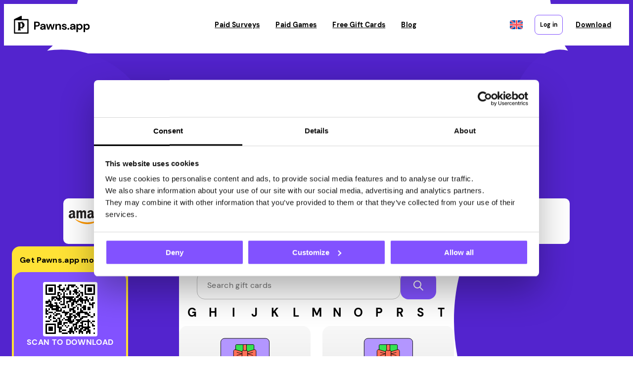

--- FILE ---
content_type: text/html; charset=UTF-8
request_url: https://pawns.app/paid-surveys-for-gift-cards/?letter=%D0%91
body_size: 53437
content:
<!DOCTYPE html>
<html lang="en-US">
<head>
	<meta charset="UTF-8" />
	<script data-cfasync="false" data-no-defer="1" data-no-minify="1" data-no-optimize="1">var ewww_webp_supported=!1;function check_webp_feature(A,e){var w;e=void 0!==e?e:function(){},ewww_webp_supported?e(ewww_webp_supported):((w=new Image).onload=function(){ewww_webp_supported=0<w.width&&0<w.height,e&&e(ewww_webp_supported)},w.onerror=function(){e&&e(!1)},w.src="data:image/webp;base64,"+{alpha:"UklGRkoAAABXRUJQVlA4WAoAAAAQAAAAAAAAAAAAQUxQSAwAAAARBxAR/Q9ERP8DAABWUDggGAAAABQBAJ0BKgEAAQAAAP4AAA3AAP7mtQAAAA=="}[A])}check_webp_feature("alpha");</script><script data-cfasync="false" data-no-defer="1" data-no-minify="1" data-no-optimize="1">var Arrive=function(c,w){"use strict";if(c.MutationObserver&&"undefined"!=typeof HTMLElement){var r,a=0,u=(r=HTMLElement.prototype.matches||HTMLElement.prototype.webkitMatchesSelector||HTMLElement.prototype.mozMatchesSelector||HTMLElement.prototype.msMatchesSelector,{matchesSelector:function(e,t){return e instanceof HTMLElement&&r.call(e,t)},addMethod:function(e,t,r){var a=e[t];e[t]=function(){return r.length==arguments.length?r.apply(this,arguments):"function"==typeof a?a.apply(this,arguments):void 0}},callCallbacks:function(e,t){t&&t.options.onceOnly&&1==t.firedElems.length&&(e=[e[0]]);for(var r,a=0;r=e[a];a++)r&&r.callback&&r.callback.call(r.elem,r.elem);t&&t.options.onceOnly&&1==t.firedElems.length&&t.me.unbindEventWithSelectorAndCallback.call(t.target,t.selector,t.callback)},checkChildNodesRecursively:function(e,t,r,a){for(var i,n=0;i=e[n];n++)r(i,t,a)&&a.push({callback:t.callback,elem:i}),0<i.childNodes.length&&u.checkChildNodesRecursively(i.childNodes,t,r,a)},mergeArrays:function(e,t){var r,a={};for(r in e)e.hasOwnProperty(r)&&(a[r]=e[r]);for(r in t)t.hasOwnProperty(r)&&(a[r]=t[r]);return a},toElementsArray:function(e){return e=void 0!==e&&("number"!=typeof e.length||e===c)?[e]:e}}),e=(l.prototype.addEvent=function(e,t,r,a){a={target:e,selector:t,options:r,callback:a,firedElems:[]};return this._beforeAdding&&this._beforeAdding(a),this._eventsBucket.push(a),a},l.prototype.removeEvent=function(e){for(var t,r=this._eventsBucket.length-1;t=this._eventsBucket[r];r--)e(t)&&(this._beforeRemoving&&this._beforeRemoving(t),(t=this._eventsBucket.splice(r,1))&&t.length&&(t[0].callback=null))},l.prototype.beforeAdding=function(e){this._beforeAdding=e},l.prototype.beforeRemoving=function(e){this._beforeRemoving=e},l),t=function(i,n){var o=new e,l=this,s={fireOnAttributesModification:!1};return o.beforeAdding(function(t){var e=t.target;e!==c.document&&e!==c||(e=document.getElementsByTagName("html")[0]);var r=new MutationObserver(function(e){n.call(this,e,t)}),a=i(t.options);r.observe(e,a),t.observer=r,t.me=l}),o.beforeRemoving(function(e){e.observer.disconnect()}),this.bindEvent=function(e,t,r){t=u.mergeArrays(s,t);for(var a=u.toElementsArray(this),i=0;i<a.length;i++)o.addEvent(a[i],e,t,r)},this.unbindEvent=function(){var r=u.toElementsArray(this);o.removeEvent(function(e){for(var t=0;t<r.length;t++)if(this===w||e.target===r[t])return!0;return!1})},this.unbindEventWithSelectorOrCallback=function(r){var a=u.toElementsArray(this),i=r,e="function"==typeof r?function(e){for(var t=0;t<a.length;t++)if((this===w||e.target===a[t])&&e.callback===i)return!0;return!1}:function(e){for(var t=0;t<a.length;t++)if((this===w||e.target===a[t])&&e.selector===r)return!0;return!1};o.removeEvent(e)},this.unbindEventWithSelectorAndCallback=function(r,a){var i=u.toElementsArray(this);o.removeEvent(function(e){for(var t=0;t<i.length;t++)if((this===w||e.target===i[t])&&e.selector===r&&e.callback===a)return!0;return!1})},this},i=new function(){var s={fireOnAttributesModification:!1,onceOnly:!1,existing:!1};function n(e,t,r){return!(!u.matchesSelector(e,t.selector)||(e._id===w&&(e._id=a++),-1!=t.firedElems.indexOf(e._id)))&&(t.firedElems.push(e._id),!0)}var c=(i=new t(function(e){var t={attributes:!1,childList:!0,subtree:!0};return e.fireOnAttributesModification&&(t.attributes=!0),t},function(e,i){e.forEach(function(e){var t=e.addedNodes,r=e.target,a=[];null!==t&&0<t.length?u.checkChildNodesRecursively(t,i,n,a):"attributes"===e.type&&n(r,i)&&a.push({callback:i.callback,elem:r}),u.callCallbacks(a,i)})})).bindEvent;return i.bindEvent=function(e,t,r){t=void 0===r?(r=t,s):u.mergeArrays(s,t);var a=u.toElementsArray(this);if(t.existing){for(var i=[],n=0;n<a.length;n++)for(var o=a[n].querySelectorAll(e),l=0;l<o.length;l++)i.push({callback:r,elem:o[l]});if(t.onceOnly&&i.length)return r.call(i[0].elem,i[0].elem);setTimeout(u.callCallbacks,1,i)}c.call(this,e,t,r)},i},o=new function(){var a={};function i(e,t){return u.matchesSelector(e,t.selector)}var n=(o=new t(function(){return{childList:!0,subtree:!0}},function(e,r){e.forEach(function(e){var t=e.removedNodes,e=[];null!==t&&0<t.length&&u.checkChildNodesRecursively(t,r,i,e),u.callCallbacks(e,r)})})).bindEvent;return o.bindEvent=function(e,t,r){t=void 0===r?(r=t,a):u.mergeArrays(a,t),n.call(this,e,t,r)},o};d(HTMLElement.prototype),d(NodeList.prototype),d(HTMLCollection.prototype),d(HTMLDocument.prototype),d(Window.prototype);var n={};return s(i,n,"unbindAllArrive"),s(o,n,"unbindAllLeave"),n}function l(){this._eventsBucket=[],this._beforeAdding=null,this._beforeRemoving=null}function s(e,t,r){u.addMethod(t,r,e.unbindEvent),u.addMethod(t,r,e.unbindEventWithSelectorOrCallback),u.addMethod(t,r,e.unbindEventWithSelectorAndCallback)}function d(e){e.arrive=i.bindEvent,s(i,e,"unbindArrive"),e.leave=o.bindEvent,s(o,e,"unbindLeave")}}(window,void 0),ewww_webp_supported=!1;function check_webp_feature(e,t){var r;ewww_webp_supported?t(ewww_webp_supported):((r=new Image).onload=function(){ewww_webp_supported=0<r.width&&0<r.height,t(ewww_webp_supported)},r.onerror=function(){t(!1)},r.src="data:image/webp;base64,"+{alpha:"UklGRkoAAABXRUJQVlA4WAoAAAAQAAAAAAAAAAAAQUxQSAwAAAARBxAR/Q9ERP8DAABWUDggGAAAABQBAJ0BKgEAAQAAAP4AAA3AAP7mtQAAAA==",animation:"UklGRlIAAABXRUJQVlA4WAoAAAASAAAAAAAAAAAAQU5JTQYAAAD/////AABBTk1GJgAAAAAAAAAAAAAAAAAAAGQAAABWUDhMDQAAAC8AAAAQBxAREYiI/gcA"}[e])}function ewwwLoadImages(e){if(e){for(var t=document.querySelectorAll(".batch-image img, .image-wrapper a, .ngg-pro-masonry-item a, .ngg-galleria-offscreen-seo-wrapper a"),r=0,a=t.length;r<a;r++)ewwwAttr(t[r],"data-src",t[r].getAttribute("data-webp")),ewwwAttr(t[r],"data-thumbnail",t[r].getAttribute("data-webp-thumbnail"));for(var i=document.querySelectorAll("div.woocommerce-product-gallery__image"),r=0,a=i.length;r<a;r++)ewwwAttr(i[r],"data-thumb",i[r].getAttribute("data-webp-thumb"))}for(var n=document.querySelectorAll("video"),r=0,a=n.length;r<a;r++)ewwwAttr(n[r],"poster",e?n[r].getAttribute("data-poster-webp"):n[r].getAttribute("data-poster-image"));for(var o,l=document.querySelectorAll("img.ewww_webp_lazy_load"),r=0,a=l.length;r<a;r++)e&&(ewwwAttr(l[r],"data-lazy-srcset",l[r].getAttribute("data-lazy-srcset-webp")),ewwwAttr(l[r],"data-srcset",l[r].getAttribute("data-srcset-webp")),ewwwAttr(l[r],"data-lazy-src",l[r].getAttribute("data-lazy-src-webp")),ewwwAttr(l[r],"data-src",l[r].getAttribute("data-src-webp")),ewwwAttr(l[r],"data-orig-file",l[r].getAttribute("data-webp-orig-file")),ewwwAttr(l[r],"data-medium-file",l[r].getAttribute("data-webp-medium-file")),ewwwAttr(l[r],"data-large-file",l[r].getAttribute("data-webp-large-file")),null!=(o=l[r].getAttribute("srcset"))&&!1!==o&&o.includes("R0lGOD")&&ewwwAttr(l[r],"src",l[r].getAttribute("data-lazy-src-webp"))),l[r].className=l[r].className.replace(/\bewww_webp_lazy_load\b/,"");for(var s=document.querySelectorAll(".ewww_webp"),r=0,a=s.length;r<a;r++)e?(ewwwAttr(s[r],"srcset",s[r].getAttribute("data-srcset-webp")),ewwwAttr(s[r],"src",s[r].getAttribute("data-src-webp")),ewwwAttr(s[r],"data-orig-file",s[r].getAttribute("data-webp-orig-file")),ewwwAttr(s[r],"data-medium-file",s[r].getAttribute("data-webp-medium-file")),ewwwAttr(s[r],"data-large-file",s[r].getAttribute("data-webp-large-file")),ewwwAttr(s[r],"data-large_image",s[r].getAttribute("data-webp-large_image")),ewwwAttr(s[r],"data-src",s[r].getAttribute("data-webp-src"))):(ewwwAttr(s[r],"srcset",s[r].getAttribute("data-srcset-img")),ewwwAttr(s[r],"src",s[r].getAttribute("data-src-img"))),s[r].className=s[r].className.replace(/\bewww_webp\b/,"ewww_webp_loaded");window.jQuery&&jQuery.fn.isotope&&jQuery.fn.imagesLoaded&&(jQuery(".fusion-posts-container-infinite").imagesLoaded(function(){jQuery(".fusion-posts-container-infinite").hasClass("isotope")&&jQuery(".fusion-posts-container-infinite").isotope()}),jQuery(".fusion-portfolio:not(.fusion-recent-works) .fusion-portfolio-wrapper").imagesLoaded(function(){jQuery(".fusion-portfolio:not(.fusion-recent-works) .fusion-portfolio-wrapper").isotope()}))}function ewwwWebPInit(e){ewwwLoadImages(e),ewwwNggLoadGalleries(e),document.arrive(".ewww_webp",function(){ewwwLoadImages(e)}),document.arrive(".ewww_webp_lazy_load",function(){ewwwLoadImages(e)}),document.arrive("videos",function(){ewwwLoadImages(e)}),"loading"==document.readyState?document.addEventListener("DOMContentLoaded",ewwwJSONParserInit):("undefined"!=typeof galleries&&ewwwNggParseGalleries(e),ewwwWooParseVariations(e))}function ewwwAttr(e,t,r){null!=r&&!1!==r&&e.setAttribute(t,r)}function ewwwJSONParserInit(){"undefined"!=typeof galleries&&check_webp_feature("alpha",ewwwNggParseGalleries),check_webp_feature("alpha",ewwwWooParseVariations)}function ewwwWooParseVariations(e){if(e)for(var t=document.querySelectorAll("form.variations_form"),r=0,a=t.length;r<a;r++){var i=t[r].getAttribute("data-product_variations"),n=!1;try{for(var o in i=JSON.parse(i))void 0!==i[o]&&void 0!==i[o].image&&(void 0!==i[o].image.src_webp&&(i[o].image.src=i[o].image.src_webp,n=!0),void 0!==i[o].image.srcset_webp&&(i[o].image.srcset=i[o].image.srcset_webp,n=!0),void 0!==i[o].image.full_src_webp&&(i[o].image.full_src=i[o].image.full_src_webp,n=!0),void 0!==i[o].image.gallery_thumbnail_src_webp&&(i[o].image.gallery_thumbnail_src=i[o].image.gallery_thumbnail_src_webp,n=!0),void 0!==i[o].image.thumb_src_webp&&(i[o].image.thumb_src=i[o].image.thumb_src_webp,n=!0));n&&ewwwAttr(t[r],"data-product_variations",JSON.stringify(i))}catch(e){}}}function ewwwNggParseGalleries(e){if(e)for(var t in galleries){var r=galleries[t];galleries[t].images_list=ewwwNggParseImageList(r.images_list)}}function ewwwNggLoadGalleries(e){e&&document.addEventListener("ngg.galleria.themeadded",function(e,t){window.ngg_galleria._create_backup=window.ngg_galleria.create,window.ngg_galleria.create=function(e,t){var r=$(e).data("id");return galleries["gallery_"+r].images_list=ewwwNggParseImageList(galleries["gallery_"+r].images_list),window.ngg_galleria._create_backup(e,t)}})}function ewwwNggParseImageList(e){for(var t in e){var r=e[t];if(void 0!==r["image-webp"]&&(e[t].image=r["image-webp"],delete e[t]["image-webp"]),void 0!==r["thumb-webp"]&&(e[t].thumb=r["thumb-webp"],delete e[t]["thumb-webp"]),void 0!==r.full_image_webp&&(e[t].full_image=r.full_image_webp,delete e[t].full_image_webp),void 0!==r.srcsets)for(var a in r.srcsets)nggSrcset=r.srcsets[a],void 0!==r.srcsets[a+"-webp"]&&(e[t].srcsets[a]=r.srcsets[a+"-webp"],delete e[t].srcsets[a+"-webp"]);if(void 0!==r.full_srcsets)for(var i in r.full_srcsets)nggFSrcset=r.full_srcsets[i],void 0!==r.full_srcsets[i+"-webp"]&&(e[t].full_srcsets[i]=r.full_srcsets[i+"-webp"],delete e[t].full_srcsets[i+"-webp"])}return e}check_webp_feature("alpha",ewwwWebPInit);</script>    <script id="Cookiebot" async data-culture="en" type="text/javascript"
        src="https://consent.cookiebot.com/uc.js"
        data-cbid="bcfb07d6-cd13-4d55-a149-c17cc4f44adb"
        data-blockingmode="manual"></script>
        <script data-cookieconsent="ignore" data-cfasync="false" nitro-exclude src="https://cwv.io/e/jKMhaxvZfEUwJQsv"></script>
    <meta name="viewport" content="width=device-width, initial-scale=1" />
<meta name='robots' content='index, follow, max-image-preview:large, max-snippet:-1, max-video-preview:-1' />
	<style>img:is([sizes="auto" i], [sizes^="auto," i]) { contain-intrinsic-size: 3000px 1500px }</style>
	<link rel="alternate" hreflang="en" href="https://pawns.app/paid-surveys-for-gift-cards/" />
<link rel="alternate" hreflang="de" href="https://pawns.app/de/bezahlte-umfragen-fur-geschenkkarten/" />
<link rel="alternate" hreflang="es" href="https://pawns.app/es/encuestas-pagadas-para-tarjetas-de-regalo/" />
<link rel="alternate" hreflang="fr" href="https://pawns.app/fr/sondages-remuneres-pour-les-cartes-cadeaux/" />
<link rel="alternate" hreflang="it" href="https://pawns.app/it/sondaggi-retribuiti-per-le-carte-regalo/" />
<link rel="alternate" hreflang="pl" href="https://pawns.app/pl/platne-ankiety-dla-kart-podarunkowych/" />
<link rel="alternate" hreflang="pt" href="https://pawns.app/pt/pesquisas-pagas-para-cartoes-presente/" />
<link rel="alternate" hreflang="vi" href="https://pawns.app/vi/khao-sat-tra-phi-cho-the-qua-tang/" />
<link rel="alternate" hreflang="ar" href="https://pawns.app/ar/%d8%a7%d8%b3%d8%aa%d8%b7%d9%84%d8%a7%d8%b9%d8%a7%d8%aa-%d8%a7%d9%84%d8%b1%d8%a3%d9%8a-%d8%a7%d9%84%d9%85%d8%af%d9%81%d9%88%d8%b9%d8%a9-%d9%84%d8%a8%d8%b7%d8%a7%d9%82%d8%a7%d8%aa-%d8%a7%d9%84%d9%87/" />
<link rel="alternate" hreflang="x-default" href="https://pawns.app/paid-surveys-for-gift-cards/" />

	<!-- This site is optimized with the Yoast SEO plugin v26.1.1 - https://yoast.com/wordpress/plugins/seo/ -->
	<meta name="description" content="Get a list of all the best websites that let you fill out surveys for gift cards. Find one that fits you best" />
	<link rel="canonical" href="https://pawns.app/paid-surveys-for-gift-cards/" />
	<meta property="og:locale" content="en_US" />
	<meta property="og:type" content="article" />
	<meta property="og:title" content="Online Surveys for Free Gift Card Rewards" />
	<meta property="og:description" content="Get a list of all the best websites that let you fill out surveys for gift cards. Find one that fits you best" />
	<meta property="og:url" content="https://pawns.app/paid-surveys-for-gift-cards/" />
	<meta property="og:site_name" content="Pawns" />
	<meta property="article:publisher" content="https://www.facebook.com/Pawnsapp-110898821862508" />
	<meta property="article:modified_time" content="2025-10-14T08:24:58+00:00" />
	<meta property="og:image" content="https://pawns.app/app/themes/pawns/assets/images/seo/ogimage-en.png" />
	<meta property="og:image:width" content="1200" />
	<meta property="og:image:height" content="627" />
	<meta property="og:image:type" content="image/png" />
	<meta name="twitter:card" content="summary_large_image" />
	<meta name="twitter:site" content="@Pawns_app" />
	<meta name="twitter:label1" content="Est. reading time" />
	<meta name="twitter:data1" content="9 minutes" />
	<script type="application/ld+json" class="yoast-schema-graph">{"@context":"https://schema.org","@graph":[{"@type":"WebPage","@id":"https://pawns.app/paid-surveys-for-gift-cards/","url":"https://pawns.app/paid-surveys-for-gift-cards/","name":"Online Surveys for Free Gift Card Rewards","isPartOf":{"@id":"https://pawns.app/#website"},"primaryImageOfPage":{"@id":"https://pawns.app/paid-surveys-for-gift-cards/#primaryimage"},"image":{"@id":"https://pawns.app/paid-surveys-for-gift-cards/#primaryimage"},"thumbnailUrl":"https://pawns.app/app/uploads/2025/10/left-decor.svg","datePublished":"2025-02-27T14:17:33+00:00","dateModified":"2025-10-14T08:24:58+00:00","description":"Get a list of all the best websites that let you fill out surveys for gift cards. Find one that fits you best","breadcrumb":{"@id":"https://pawns.app/paid-surveys-for-gift-cards/#breadcrumb"},"inLanguage":"en-US","potentialAction":[{"@type":"ReadAction","target":["https://pawns.app/paid-surveys-for-gift-cards/"]}]},{"@type":"ImageObject","inLanguage":"en-US","@id":"https://pawns.app/paid-surveys-for-gift-cards/#primaryimage","url":"https://pawns.app/app/uploads/2025/10/left-decor.svg","contentUrl":"https://pawns.app/app/uploads/2025/10/left-decor.svg","width":362,"height":416},{"@type":"BreadcrumbList","@id":"https://pawns.app/paid-surveys-for-gift-cards/#breadcrumb","itemListElement":[{"@type":"ListItem","position":1,"name":"Home","item":"https://pawns.app/"},{"@type":"ListItem","position":2,"name":"Paid surveys for gift cards"}]},{"@type":"WebSite","@id":"https://pawns.app/#website","url":"https://pawns.app/","name":"Pawns","description":"Make passive money online by sharing your internet","publisher":{"@id":"https://pawns.app/#organization"},"potentialAction":[{"@type":"SearchAction","target":{"@type":"EntryPoint","urlTemplate":"https://pawns.app/?s={search_term_string}"},"query-input":{"@type":"PropertyValueSpecification","valueRequired":true,"valueName":"search_term_string"}}],"inLanguage":"en-US"},{"@type":"Organization","@id":"https://pawns.app/#organization","name":"Pawns.app","url":"https://pawns.app/","logo":{"@type":"ImageObject","inLanguage":"en-US","@id":"https://pawns.app/#/schema/logo/image/","url":"https://pawns.app/app/uploads/2023/02/unnamed-2023-02-23T113425.560.png","contentUrl":"https://pawns.app/app/uploads/2023/02/unnamed-2023-02-23T113425.560.png","width":512,"height":512,"caption":"Pawns.app"},"image":{"@id":"https://pawns.app/#/schema/logo/image/"},"sameAs":["https://www.facebook.com/Pawnsapp-110898821862508","https://x.com/Pawns_app"]}]}</script>
	<!-- / Yoast SEO plugin. -->


<title>Online Surveys for Free Gift Card Rewards</title>
<link rel="alternate" type="application/rss+xml" title="Pawns &raquo; Feed" href="https://pawns.app/feed/" />
<link rel="alternate" type="application/rss+xml" title="Pawns &raquo; Comments Feed" href="https://pawns.app/comments/feed/" />
<style id='wp-block-navigation-link-inline-css'>
.wp-block-navigation .wp-block-navigation-item__label{overflow-wrap:break-word}.wp-block-navigation .wp-block-navigation-item__description{display:none}.link-ui-tools{border-top:1px solid #f0f0f0;padding:8px}.link-ui-block-inserter{padding-top:8px}.link-ui-block-inserter__back{margin-left:8px;text-transform:uppercase}
</style>
<link rel='stylesheet' id='wp-block-navigation-css' href='https://pawns.app/wp/wp-includes/blocks/navigation/style.min.css?ver=6.8.3' media='all' />
<style id='wp-block-group-inline-css'>
.wp-block-group{box-sizing:border-box}:where(.wp-block-group.wp-block-group-is-layout-constrained){position:relative}
</style>
<style id='wp-block-group-theme-inline-css'>
:where(.wp-block-group.has-background){padding:1.25em 2.375em}
</style>
<style id='wp-block-template-part-theme-inline-css'>
:root :where(.wp-block-template-part.has-background){margin-bottom:0;margin-top:0;padding:1.25em 2.375em}
</style>
<style id='wp-block-image-inline-css'>
.wp-block-image>a,.wp-block-image>figure>a{display:inline-block}.wp-block-image img{box-sizing:border-box;height:auto;max-width:100%;vertical-align:bottom}@media not (prefers-reduced-motion){.wp-block-image img.hide{visibility:hidden}.wp-block-image img.show{animation:show-content-image .4s}}.wp-block-image[style*=border-radius] img,.wp-block-image[style*=border-radius]>a{border-radius:inherit}.wp-block-image.has-custom-border img{box-sizing:border-box}.wp-block-image.aligncenter{text-align:center}.wp-block-image.alignfull>a,.wp-block-image.alignwide>a{width:100%}.wp-block-image.alignfull img,.wp-block-image.alignwide img{height:auto;width:100%}.wp-block-image .aligncenter,.wp-block-image .alignleft,.wp-block-image .alignright,.wp-block-image.aligncenter,.wp-block-image.alignleft,.wp-block-image.alignright{display:table}.wp-block-image .aligncenter>figcaption,.wp-block-image .alignleft>figcaption,.wp-block-image .alignright>figcaption,.wp-block-image.aligncenter>figcaption,.wp-block-image.alignleft>figcaption,.wp-block-image.alignright>figcaption{caption-side:bottom;display:table-caption}.wp-block-image .alignleft{float:left;margin:.5em 1em .5em 0}.wp-block-image .alignright{float:right;margin:.5em 0 .5em 1em}.wp-block-image .aligncenter{margin-left:auto;margin-right:auto}.wp-block-image :where(figcaption){margin-bottom:1em;margin-top:.5em}.wp-block-image.is-style-circle-mask img{border-radius:9999px}@supports ((-webkit-mask-image:none) or (mask-image:none)) or (-webkit-mask-image:none){.wp-block-image.is-style-circle-mask img{border-radius:0;-webkit-mask-image:url('data:image/svg+xml;utf8,<svg viewBox="0 0 100 100" xmlns="http://www.w3.org/2000/svg"><circle cx="50" cy="50" r="50"/></svg>');mask-image:url('data:image/svg+xml;utf8,<svg viewBox="0 0 100 100" xmlns="http://www.w3.org/2000/svg"><circle cx="50" cy="50" r="50"/></svg>');mask-mode:alpha;-webkit-mask-position:center;mask-position:center;-webkit-mask-repeat:no-repeat;mask-repeat:no-repeat;-webkit-mask-size:contain;mask-size:contain}}:root :where(.wp-block-image.is-style-rounded img,.wp-block-image .is-style-rounded img){border-radius:9999px}.wp-block-image figure{margin:0}.wp-lightbox-container{display:flex;flex-direction:column;position:relative}.wp-lightbox-container img{cursor:zoom-in}.wp-lightbox-container img:hover+button{opacity:1}.wp-lightbox-container button{align-items:center;-webkit-backdrop-filter:blur(16px) saturate(180%);backdrop-filter:blur(16px) saturate(180%);background-color:#5a5a5a40;border:none;border-radius:4px;cursor:zoom-in;display:flex;height:20px;justify-content:center;opacity:0;padding:0;position:absolute;right:16px;text-align:center;top:16px;width:20px;z-index:100}@media not (prefers-reduced-motion){.wp-lightbox-container button{transition:opacity .2s ease}}.wp-lightbox-container button:focus-visible{outline:3px auto #5a5a5a40;outline:3px auto -webkit-focus-ring-color;outline-offset:3px}.wp-lightbox-container button:hover{cursor:pointer;opacity:1}.wp-lightbox-container button:focus{opacity:1}.wp-lightbox-container button:focus,.wp-lightbox-container button:hover,.wp-lightbox-container button:not(:hover):not(:active):not(.has-background){background-color:#5a5a5a40;border:none}.wp-lightbox-overlay{box-sizing:border-box;cursor:zoom-out;height:100vh;left:0;overflow:hidden;position:fixed;top:0;visibility:hidden;width:100%;z-index:100000}.wp-lightbox-overlay .close-button{align-items:center;cursor:pointer;display:flex;justify-content:center;min-height:40px;min-width:40px;padding:0;position:absolute;right:calc(env(safe-area-inset-right) + 16px);top:calc(env(safe-area-inset-top) + 16px);z-index:5000000}.wp-lightbox-overlay .close-button:focus,.wp-lightbox-overlay .close-button:hover,.wp-lightbox-overlay .close-button:not(:hover):not(:active):not(.has-background){background:none;border:none}.wp-lightbox-overlay .lightbox-image-container{height:var(--wp--lightbox-container-height);left:50%;overflow:hidden;position:absolute;top:50%;transform:translate(-50%,-50%);transform-origin:top left;width:var(--wp--lightbox-container-width);z-index:9999999999}.wp-lightbox-overlay .wp-block-image{align-items:center;box-sizing:border-box;display:flex;height:100%;justify-content:center;margin:0;position:relative;transform-origin:0 0;width:100%;z-index:3000000}.wp-lightbox-overlay .wp-block-image img{height:var(--wp--lightbox-image-height);min-height:var(--wp--lightbox-image-height);min-width:var(--wp--lightbox-image-width);width:var(--wp--lightbox-image-width)}.wp-lightbox-overlay .wp-block-image figcaption{display:none}.wp-lightbox-overlay button{background:none;border:none}.wp-lightbox-overlay .scrim{background-color:#fff;height:100%;opacity:.9;position:absolute;width:100%;z-index:2000000}.wp-lightbox-overlay.active{visibility:visible}@media not (prefers-reduced-motion){.wp-lightbox-overlay.active{animation:turn-on-visibility .25s both}.wp-lightbox-overlay.active img{animation:turn-on-visibility .35s both}.wp-lightbox-overlay.show-closing-animation:not(.active){animation:turn-off-visibility .35s both}.wp-lightbox-overlay.show-closing-animation:not(.active) img{animation:turn-off-visibility .25s both}.wp-lightbox-overlay.zoom.active{animation:none;opacity:1;visibility:visible}.wp-lightbox-overlay.zoom.active .lightbox-image-container{animation:lightbox-zoom-in .4s}.wp-lightbox-overlay.zoom.active .lightbox-image-container img{animation:none}.wp-lightbox-overlay.zoom.active .scrim{animation:turn-on-visibility .4s forwards}.wp-lightbox-overlay.zoom.show-closing-animation:not(.active){animation:none}.wp-lightbox-overlay.zoom.show-closing-animation:not(.active) .lightbox-image-container{animation:lightbox-zoom-out .4s}.wp-lightbox-overlay.zoom.show-closing-animation:not(.active) .lightbox-image-container img{animation:none}.wp-lightbox-overlay.zoom.show-closing-animation:not(.active) .scrim{animation:turn-off-visibility .4s forwards}}@keyframes show-content-image{0%{visibility:hidden}99%{visibility:hidden}to{visibility:visible}}@keyframes turn-on-visibility{0%{opacity:0}to{opacity:1}}@keyframes turn-off-visibility{0%{opacity:1;visibility:visible}99%{opacity:0;visibility:visible}to{opacity:0;visibility:hidden}}@keyframes lightbox-zoom-in{0%{transform:translate(calc((-100vw + var(--wp--lightbox-scrollbar-width))/2 + var(--wp--lightbox-initial-left-position)),calc(-50vh + var(--wp--lightbox-initial-top-position))) scale(var(--wp--lightbox-scale))}to{transform:translate(-50%,-50%) scale(1)}}@keyframes lightbox-zoom-out{0%{transform:translate(-50%,-50%) scale(1);visibility:visible}99%{visibility:visible}to{transform:translate(calc((-100vw + var(--wp--lightbox-scrollbar-width))/2 + var(--wp--lightbox-initial-left-position)),calc(-50vh + var(--wp--lightbox-initial-top-position))) scale(var(--wp--lightbox-scale));visibility:hidden}}
</style>
<style id='wp-block-image-theme-inline-css'>
:root :where(.wp-block-image figcaption){color:#555;font-size:13px;text-align:center}.is-dark-theme :root :where(.wp-block-image figcaption){color:#ffffffa6}.wp-block-image{margin:0 0 1em}
</style>
<style id='wp-block-heading-inline-css'>
h1.has-background,h2.has-background,h3.has-background,h4.has-background,h5.has-background,h6.has-background{padding:1.25em 2.375em}h1.has-text-align-left[style*=writing-mode]:where([style*=vertical-lr]),h1.has-text-align-right[style*=writing-mode]:where([style*=vertical-rl]),h2.has-text-align-left[style*=writing-mode]:where([style*=vertical-lr]),h2.has-text-align-right[style*=writing-mode]:where([style*=vertical-rl]),h3.has-text-align-left[style*=writing-mode]:where([style*=vertical-lr]),h3.has-text-align-right[style*=writing-mode]:where([style*=vertical-rl]),h4.has-text-align-left[style*=writing-mode]:where([style*=vertical-lr]),h4.has-text-align-right[style*=writing-mode]:where([style*=vertical-rl]),h5.has-text-align-left[style*=writing-mode]:where([style*=vertical-lr]),h5.has-text-align-right[style*=writing-mode]:where([style*=vertical-rl]),h6.has-text-align-left[style*=writing-mode]:where([style*=vertical-lr]),h6.has-text-align-right[style*=writing-mode]:where([style*=vertical-rl]){rotate:180deg}
</style>
<style id='pawns-app-cta-style-inline-css'>
.wp-block-pawns-app-cta{background:linear-gradient(90deg,#5324ce,#250a6c);border-radius:24px;color:#fff;display:flex;overflow:hidden;padding:56px;position:relative;width:100%}.wp-block-pawns-app-cta .subtext{max-width:783px}.wp-block-pawns-app-cta .bg-big,.wp-block-pawns-app-cta .bg-desktop{height:100%;position:absolute;right:0;top:0}.wp-block-pawns-app-cta .cta-inner{align-items:center;display:flex;gap:36px;justify-content:space-between;width:100%;z-index:1}.wp-block-pawns-app-cta h2{margin:0}.wp-block-pawns-app-cta .shortcode-btn{min-width:225px;width:225px}.wp-block-pawns-app-cta .shortcode-btn a{background:#f5ff00;color:#000;margin:0;width:100%}.wp-block-pawns-app-cta.justify-center .cta-inner{justify-content:center}@media(min-width:821px){.wp-block-pawns-app-cta.justify-center .cta-inner{gap:56px}}@media(max-width:820px){.wp-block-pawns-app-cta{background:linear-gradient(180deg,#5324ce,#250a6c)}.wp-block-pawns-app-cta h2{font-size:42px;letter-spacing:-.84px;line-height:56px}.wp-block-pawns-app-cta .cta-inner{flex-direction:column;gap:40px;text-align:center}.wp-block-pawns-app-cta .bg-big,.wp-block-pawns-app-cta .bg-desktop{display:none}.wp-block-pawns-app-cta .bg-mob{bottom:0;display:block!important;left:0;position:absolute;width:100%}}@media(max-width:549px){.wp-block-pawns-app-cta{padding:24px}.wp-block-pawns-app-cta .shortcode-btn{width:100%}.wp-block-pawns-app-cta h2{font-size:32px;line-height:42px}}

</style>
<style id='wp-block-paragraph-inline-css'>
.is-small-text{font-size:.875em}.is-regular-text{font-size:1em}.is-large-text{font-size:2.25em}.is-larger-text{font-size:3em}.has-drop-cap:not(:focus):first-letter{float:left;font-size:8.4em;font-style:normal;font-weight:100;line-height:.68;margin:.05em .1em 0 0;text-transform:uppercase}body.rtl .has-drop-cap:not(:focus):first-letter{float:none;margin-left:.1em}p.has-drop-cap.has-background{overflow:hidden}:root :where(p.has-background){padding:1.25em 2.375em}:where(p.has-text-color:not(.has-link-color)) a{color:inherit}p.has-text-align-left[style*="writing-mode:vertical-lr"],p.has-text-align-right[style*="writing-mode:vertical-rl"]{rotate:180deg}
</style>
<link rel='preload' data-cookieconsent='ignore' as='style' onload="this.onload=null;this.rel='stylesheet'" id='ultimate_blocks-cgb-style-css-css' href='https://pawns.app/app/plugins/ultimate-blocks/dist/blocks.style.build.css?ver=3.4.2' media='all' />
<style id='wp-block-post-content-inline-css'>
.wp-block-post-content{display:flow-root}
</style>
<style id='wp-block-button-inline-css'>
.wp-block-button__link{align-content:center;box-sizing:border-box;cursor:pointer;display:inline-block;height:100%;text-align:center;word-break:break-word}.wp-block-button__link.aligncenter{text-align:center}.wp-block-button__link.alignright{text-align:right}:where(.wp-block-button__link){border-radius:9999px;box-shadow:none;padding:calc(.667em + 2px) calc(1.333em + 2px);text-decoration:none}.wp-block-button[style*=text-decoration] .wp-block-button__link{text-decoration:inherit}.wp-block-buttons>.wp-block-button.has-custom-width{max-width:none}.wp-block-buttons>.wp-block-button.has-custom-width .wp-block-button__link{width:100%}.wp-block-buttons>.wp-block-button.has-custom-font-size .wp-block-button__link{font-size:inherit}.wp-block-buttons>.wp-block-button.wp-block-button__width-25{width:calc(25% - var(--wp--style--block-gap, .5em)*.75)}.wp-block-buttons>.wp-block-button.wp-block-button__width-50{width:calc(50% - var(--wp--style--block-gap, .5em)*.5)}.wp-block-buttons>.wp-block-button.wp-block-button__width-75{width:calc(75% - var(--wp--style--block-gap, .5em)*.25)}.wp-block-buttons>.wp-block-button.wp-block-button__width-100{flex-basis:100%;width:100%}.wp-block-buttons.is-vertical>.wp-block-button.wp-block-button__width-25{width:25%}.wp-block-buttons.is-vertical>.wp-block-button.wp-block-button__width-50{width:50%}.wp-block-buttons.is-vertical>.wp-block-button.wp-block-button__width-75{width:75%}.wp-block-button.is-style-squared,.wp-block-button__link.wp-block-button.is-style-squared{border-radius:0}.wp-block-button.no-border-radius,.wp-block-button__link.no-border-radius{border-radius:0!important}:root :where(.wp-block-button .wp-block-button__link.is-style-outline),:root :where(.wp-block-button.is-style-outline>.wp-block-button__link){border:2px solid;padding:.667em 1.333em}:root :where(.wp-block-button .wp-block-button__link.is-style-outline:not(.has-text-color)),:root :where(.wp-block-button.is-style-outline>.wp-block-button__link:not(.has-text-color)){color:currentColor}:root :where(.wp-block-button .wp-block-button__link.is-style-outline:not(.has-background)),:root :where(.wp-block-button.is-style-outline>.wp-block-button__link:not(.has-background)){background-color:initial;background-image:none}
</style>
<style id='wp-block-buttons-inline-css'>
.wp-block-buttons{box-sizing:border-box}.wp-block-buttons.is-vertical{flex-direction:column}.wp-block-buttons.is-vertical>.wp-block-button:last-child{margin-bottom:0}.wp-block-buttons>.wp-block-button{display:inline-block;margin:0}.wp-block-buttons.is-content-justification-left{justify-content:flex-start}.wp-block-buttons.is-content-justification-left.is-vertical{align-items:flex-start}.wp-block-buttons.is-content-justification-center{justify-content:center}.wp-block-buttons.is-content-justification-center.is-vertical{align-items:center}.wp-block-buttons.is-content-justification-right{justify-content:flex-end}.wp-block-buttons.is-content-justification-right.is-vertical{align-items:flex-end}.wp-block-buttons.is-content-justification-space-between{justify-content:space-between}.wp-block-buttons.aligncenter{text-align:center}.wp-block-buttons:not(.is-content-justification-space-between,.is-content-justification-right,.is-content-justification-left,.is-content-justification-center) .wp-block-button.aligncenter{margin-left:auto;margin-right:auto;width:100%}.wp-block-buttons[style*=text-decoration] .wp-block-button,.wp-block-buttons[style*=text-decoration] .wp-block-button__link{text-decoration:inherit}.wp-block-buttons.has-custom-font-size .wp-block-button__link{font-size:inherit}.wp-block-buttons .wp-block-button__link{width:100%}.wp-block-button.aligncenter{text-align:center}
</style>
<style id='wp-block-spacer-inline-css'>
.wp-block-spacer{clear:both}
</style>
<style id='wp-block-library-inline-css'>
:root{--wp-admin-theme-color:#007cba;--wp-admin-theme-color--rgb:0,124,186;--wp-admin-theme-color-darker-10:#006ba1;--wp-admin-theme-color-darker-10--rgb:0,107,161;--wp-admin-theme-color-darker-20:#005a87;--wp-admin-theme-color-darker-20--rgb:0,90,135;--wp-admin-border-width-focus:2px;--wp-block-synced-color:#7a00df;--wp-block-synced-color--rgb:122,0,223;--wp-bound-block-color:var(--wp-block-synced-color)}@media (min-resolution:192dpi){:root{--wp-admin-border-width-focus:1.5px}}.wp-element-button{cursor:pointer}:root{--wp--preset--font-size--normal:16px;--wp--preset--font-size--huge:42px}:root .has-very-light-gray-background-color{background-color:#eee}:root .has-very-dark-gray-background-color{background-color:#313131}:root .has-very-light-gray-color{color:#eee}:root .has-very-dark-gray-color{color:#313131}:root .has-vivid-green-cyan-to-vivid-cyan-blue-gradient-background{background:linear-gradient(135deg,#00d084,#0693e3)}:root .has-purple-crush-gradient-background{background:linear-gradient(135deg,#34e2e4,#4721fb 50%,#ab1dfe)}:root .has-hazy-dawn-gradient-background{background:linear-gradient(135deg,#faaca8,#dad0ec)}:root .has-subdued-olive-gradient-background{background:linear-gradient(135deg,#fafae1,#67a671)}:root .has-atomic-cream-gradient-background{background:linear-gradient(135deg,#fdd79a,#004a59)}:root .has-nightshade-gradient-background{background:linear-gradient(135deg,#330968,#31cdcf)}:root .has-midnight-gradient-background{background:linear-gradient(135deg,#020381,#2874fc)}.has-regular-font-size{font-size:1em}.has-larger-font-size{font-size:2.625em}.has-normal-font-size{font-size:var(--wp--preset--font-size--normal)}.has-huge-font-size{font-size:var(--wp--preset--font-size--huge)}.has-text-align-center{text-align:center}.has-text-align-left{text-align:left}.has-text-align-right{text-align:right}#end-resizable-editor-section{display:none}.aligncenter{clear:both}.items-justified-left{justify-content:flex-start}.items-justified-center{justify-content:center}.items-justified-right{justify-content:flex-end}.items-justified-space-between{justify-content:space-between}.screen-reader-text{border:0;clip-path:inset(50%);height:1px;margin:-1px;overflow:hidden;padding:0;position:absolute;width:1px;word-wrap:normal!important}.screen-reader-text:focus{background-color:#ddd;clip-path:none;color:#444;display:block;font-size:1em;height:auto;left:5px;line-height:normal;padding:15px 23px 14px;text-decoration:none;top:5px;width:auto;z-index:100000}html :where(.has-border-color){border-style:solid}html :where([style*=border-top-color]){border-top-style:solid}html :where([style*=border-right-color]){border-right-style:solid}html :where([style*=border-bottom-color]){border-bottom-style:solid}html :where([style*=border-left-color]){border-left-style:solid}html :where([style*=border-width]){border-style:solid}html :where([style*=border-top-width]){border-top-style:solid}html :where([style*=border-right-width]){border-right-style:solid}html :where([style*=border-bottom-width]){border-bottom-style:solid}html :where([style*=border-left-width]){border-left-style:solid}html :where(img[class*=wp-image-]){height:auto;max-width:100%}:where(figure){margin:0 0 1em}html :where(.is-position-sticky){--wp-admin--admin-bar--position-offset:var(--wp-admin--admin-bar--height,0px)}@media screen and (max-width:600px){html :where(.is-position-sticky){--wp-admin--admin-bar--position-offset:0px}}
</style>
<style id='global-styles-inline-css'>
:root{--wp--preset--aspect-ratio--square: 1;--wp--preset--aspect-ratio--4-3: 4/3;--wp--preset--aspect-ratio--3-4: 3/4;--wp--preset--aspect-ratio--3-2: 3/2;--wp--preset--aspect-ratio--2-3: 2/3;--wp--preset--aspect-ratio--16-9: 16/9;--wp--preset--aspect-ratio--9-16: 9/16;--wp--preset--color--black: #000000;--wp--preset--color--cyan-bluish-gray: #abb8c3;--wp--preset--color--white: #ffffff;--wp--preset--color--pale-pink: #f78da7;--wp--preset--color--vivid-red: #cf2e2e;--wp--preset--color--luminous-vivid-orange: #ff6900;--wp--preset--color--luminous-vivid-amber: #fcb900;--wp--preset--color--light-green-cyan: #7bdcb5;--wp--preset--color--vivid-green-cyan: #00d084;--wp--preset--color--pale-cyan-blue: #8ed1fc;--wp--preset--color--vivid-cyan-blue: #0693e3;--wp--preset--color--vivid-purple: #9b51e0;--wp--preset--color--background: #ffffff;--wp--preset--color--primary: #8252FF;--wp--preset--color--on-primary: #ffffff;--wp--preset--color--primary-container: #FAF8FF;--wp--preset--color--on-primary-container: #000000;--wp--preset--color--secondary: #5324CE;--wp--preset--color--on-secondary: #ffffff;--wp--preset--color--tertiary: #E8DFFF;--wp--preset--color--on-tertiary: #ffffff;--wp--preset--color--neutral: #ffffff;--wp--preset--color--on-neutral: #BCBCBC;--wp--preset--color--error: #FF0000;--wp--preset--color--on-error: #ffffff;--wp--preset--color--ok: #00B91E;--wp--preset--color--on-ok: #ffffff;--wp--preset--gradient--vivid-cyan-blue-to-vivid-purple: linear-gradient(135deg,rgba(6,147,227,1) 0%,rgb(155,81,224) 100%);--wp--preset--gradient--light-green-cyan-to-vivid-green-cyan: linear-gradient(135deg,rgb(122,220,180) 0%,rgb(0,208,130) 100%);--wp--preset--gradient--luminous-vivid-amber-to-luminous-vivid-orange: linear-gradient(135deg,rgba(252,185,0,1) 0%,rgba(255,105,0,1) 100%);--wp--preset--gradient--luminous-vivid-orange-to-vivid-red: linear-gradient(135deg,rgba(255,105,0,1) 0%,rgb(207,46,46) 100%);--wp--preset--gradient--very-light-gray-to-cyan-bluish-gray: linear-gradient(135deg,rgb(238,238,238) 0%,rgb(169,184,195) 100%);--wp--preset--gradient--cool-to-warm-spectrum: linear-gradient(135deg,rgb(74,234,220) 0%,rgb(151,120,209) 20%,rgb(207,42,186) 40%,rgb(238,44,130) 60%,rgb(251,105,98) 80%,rgb(254,248,76) 100%);--wp--preset--gradient--blush-light-purple: linear-gradient(135deg,rgb(255,206,236) 0%,rgb(152,150,240) 100%);--wp--preset--gradient--blush-bordeaux: linear-gradient(135deg,rgb(254,205,165) 0%,rgb(254,45,45) 50%,rgb(107,0,62) 100%);--wp--preset--gradient--luminous-dusk: linear-gradient(135deg,rgb(255,203,112) 0%,rgb(199,81,192) 50%,rgb(65,88,208) 100%);--wp--preset--gradient--pale-ocean: linear-gradient(135deg,rgb(255,245,203) 0%,rgb(182,227,212) 50%,rgb(51,167,181) 100%);--wp--preset--gradient--electric-grass: linear-gradient(135deg,rgb(202,248,128) 0%,rgb(113,206,126) 100%);--wp--preset--gradient--midnight: linear-gradient(135deg,rgb(2,3,129) 0%,rgb(40,116,252) 100%);--wp--preset--font-size--small: 1rem;--wp--preset--font-size--medium: 1.125rem;--wp--preset--font-size--large: 1.75rem;--wp--preset--font-size--x-large: clamp(1.75rem, 3vw, 2.25rem);--wp--preset--font-size--headline-xl: 64px;--wp--preset--font-size--headline-l: 42px;--wp--preset--font-size--headline-m: 32px;--wp--preset--font-size--headline-s: 24px;--wp--preset--font-size--subheadline: 24px;--wp--preset--font-size--body: 16px;--wp--preset--font-family--system-font: -apple-system,BlinkMacSystemFont,"Segoe UI",Roboto,Oxygen-Sans,Ubuntu,Cantarell,"Helvetica Neue",sans-serif;--wp--preset--font-family--dm-sans: "DM Sans", sans-serif;--wp--preset--spacing--20: 0.44rem;--wp--preset--spacing--30: 0.67rem;--wp--preset--spacing--40: 1rem;--wp--preset--spacing--50: 1.5rem;--wp--preset--spacing--60: 2.25rem;--wp--preset--spacing--70: 3.38rem;--wp--preset--spacing--80: 5.06rem;--wp--preset--shadow--natural: 6px 6px 9px rgba(0, 0, 0, 0.2);--wp--preset--shadow--deep: 12px 12px 50px rgba(0, 0, 0, 0.4);--wp--preset--shadow--sharp: 6px 6px 0px rgba(0, 0, 0, 0.2);--wp--preset--shadow--outlined: 6px 6px 0px -3px rgba(255, 255, 255, 1), 6px 6px rgba(0, 0, 0, 1);--wp--preset--shadow--crisp: 6px 6px 0px rgba(0, 0, 0, 1);--wp--custom--spacing--8: 8px;--wp--custom--spacing--16: 16px;--wp--custom--spacing--20: 20px;--wp--custom--spacing--24: 24px;--wp--custom--spacing--30: 30px;--wp--custom--spacing--32: 32px;--wp--custom--spacing--40: 40px;--wp--custom--spacing--56: 56px;--wp--custom--spacing--64: 64px;--wp--custom--spacing--72: 72px;--wp--custom--spacing--large: clamp(4rem, 10vw, 8rem);--wp--custom--spacing--medium: clamp(2rem, 8vw, calc(4 * var(--wp--style--block-gap)));--wp--custom--spacing--outer: var(--wp--custom--spacing--small, 1.25rem);--wp--custom--spacing--small: max(1.25rem, 5vw);--wp--custom--typography--font-size--headline-xl: 64px;--wp--custom--typography--font-size--headline-l: 42px;--wp--custom--typography--font-size--headline-m: 32px;--wp--custom--typography--font-size--headline-s: 24px;--wp--custom--typography--font-size--subheadline: 24px;--wp--custom--typography--font-size--body: 16px;--wp--custom--typography--line-height--headline-xl: 86px;--wp--custom--typography--line-height--headline-l: 56px;--wp--custom--typography--line-height--headline-m: 43px;--wp--custom--typography--line-height--headline-s: 32px;--wp--custom--typography--line-height--subheadline: 34px;--wp--custom--typography--line-height--body: 24px;}:root { --wp--style--global--content-size: 100%;--wp--style--global--wide-size: 1200px; }:where(body) { margin: 0; }.wp-site-blocks > .alignleft { float: left; margin-right: 2em; }.wp-site-blocks > .alignright { float: right; margin-left: 2em; }.wp-site-blocks > .aligncenter { justify-content: center; margin-left: auto; margin-right: auto; }:where(.wp-site-blocks) > * { margin-block-start: 0; margin-block-end: 0; }:where(.wp-site-blocks) > :first-child { margin-block-start: 0; }:where(.wp-site-blocks) > :last-child { margin-block-end: 0; }:root { --wp--style--block-gap: 0; }:root :where(.is-layout-flow) > :first-child{margin-block-start: 0;}:root :where(.is-layout-flow) > :last-child{margin-block-end: 0;}:root :where(.is-layout-flow) > *{margin-block-start: 0;margin-block-end: 0;}:root :where(.is-layout-constrained) > :first-child{margin-block-start: 0;}:root :where(.is-layout-constrained) > :last-child{margin-block-end: 0;}:root :where(.is-layout-constrained) > *{margin-block-start: 0;margin-block-end: 0;}:root :where(.is-layout-flex){gap: 0;}:root :where(.is-layout-grid){gap: 0;}.is-layout-flow > .alignleft{float: left;margin-inline-start: 0;margin-inline-end: 2em;}.is-layout-flow > .alignright{float: right;margin-inline-start: 2em;margin-inline-end: 0;}.is-layout-flow > .aligncenter{margin-left: auto !important;margin-right: auto !important;}.is-layout-constrained > .alignleft{float: left;margin-inline-start: 0;margin-inline-end: 2em;}.is-layout-constrained > .alignright{float: right;margin-inline-start: 2em;margin-inline-end: 0;}.is-layout-constrained > .aligncenter{margin-left: auto !important;margin-right: auto !important;}.is-layout-constrained > :where(:not(.alignleft):not(.alignright):not(.alignfull)){max-width: var(--wp--style--global--content-size);margin-left: auto !important;margin-right: auto !important;}.is-layout-constrained > .alignwide{max-width: var(--wp--style--global--wide-size);}body .is-layout-flex{display: flex;}.is-layout-flex{flex-wrap: wrap;align-items: center;}.is-layout-flex > :is(*, div){margin: 0;}body .is-layout-grid{display: grid;}.is-layout-grid > :is(*, div){margin: 0;}body{background-color: var(--wp--preset--color--background);color: var(--wp--preset--color--on-primary-container);font-family: var(--wp--preset--font-family--dm-sans);font-size: var(--wp--preset--font-size--body);letter-spacing: 0.02em;line-height: var(--wp--custom--typography--line-height--body);padding-top: 0px;padding-right: 0px;padding-bottom: 0px;padding-left: 0px;}a:where(:not(.wp-element-button)){font-weight: 700;text-decoration: underline;}h1{font-family: var(--wp--preset--font-family--dm-sans);font-size: var(--wp--custom--typography--font-size--headline-xl);font-weight: 700;letter-spacing: -0.02em;line-height: var(--wp--custom--typography--line-height--headline-xl);}h2{font-family: var(--wp--preset--font-family--dm-sans);font-size: var(--wp--custom--typography--font-size--headline-l);font-weight: 700;letter-spacing: -0.02em;line-height: var(--wp--custom--typography--line-height--headline-l);}h3{font-family: var(--wp--preset--font-family--dm-sans);font-size: var(--wp--custom--typography--font-size--headline-m);font-weight: 700;letter-spacing: -0.02em;line-height: var(--wp--custom--typography--line-height--headline-m);}h4{font-family: var(--wp--preset--font-family--dm-sans);font-size: var(--wp--custom--typography--font-size--headline-s);font-weight: 700;letter-spacing: -0.02em;line-height: var(--wp--custom--typography--line-height--headline-s);}h5{font-family: var(--wp--preset--font-family--system-font);font-size: var(--wp--preset--font-size--medium);font-weight: 700;line-height: var(--wp--custom--typography--line-height--normal);}h6{font-family: var(--wp--preset--font-family--system-font);font-size: var(--wp--preset--font-size--medium);font-weight: 400;line-height: var(--wp--custom--typography--line-height--normal);text-transform: uppercase;}:root :where(.wp-element-button, .wp-block-button__link){background-color: #32373c;border-width: 0;color: #fff;font-family: inherit;font-size: inherit;line-height: inherit;padding: calc(0.667em + 2px) calc(1.333em + 2px);text-decoration: none;}.has-black-color{color: var(--wp--preset--color--black) !important;}.has-cyan-bluish-gray-color{color: var(--wp--preset--color--cyan-bluish-gray) !important;}.has-white-color{color: var(--wp--preset--color--white) !important;}.has-pale-pink-color{color: var(--wp--preset--color--pale-pink) !important;}.has-vivid-red-color{color: var(--wp--preset--color--vivid-red) !important;}.has-luminous-vivid-orange-color{color: var(--wp--preset--color--luminous-vivid-orange) !important;}.has-luminous-vivid-amber-color{color: var(--wp--preset--color--luminous-vivid-amber) !important;}.has-light-green-cyan-color{color: var(--wp--preset--color--light-green-cyan) !important;}.has-vivid-green-cyan-color{color: var(--wp--preset--color--vivid-green-cyan) !important;}.has-pale-cyan-blue-color{color: var(--wp--preset--color--pale-cyan-blue) !important;}.has-vivid-cyan-blue-color{color: var(--wp--preset--color--vivid-cyan-blue) !important;}.has-vivid-purple-color{color: var(--wp--preset--color--vivid-purple) !important;}.has-background-color{color: var(--wp--preset--color--background) !important;}.has-primary-color{color: var(--wp--preset--color--primary) !important;}.has-on-primary-color{color: var(--wp--preset--color--on-primary) !important;}.has-primary-container-color{color: var(--wp--preset--color--primary-container) !important;}.has-on-primary-container-color{color: var(--wp--preset--color--on-primary-container) !important;}.has-secondary-color{color: var(--wp--preset--color--secondary) !important;}.has-on-secondary-color{color: var(--wp--preset--color--on-secondary) !important;}.has-tertiary-color{color: var(--wp--preset--color--tertiary) !important;}.has-on-tertiary-color{color: var(--wp--preset--color--on-tertiary) !important;}.has-neutral-color{color: var(--wp--preset--color--neutral) !important;}.has-on-neutral-color{color: var(--wp--preset--color--on-neutral) !important;}.has-error-color{color: var(--wp--preset--color--error) !important;}.has-on-error-color{color: var(--wp--preset--color--on-error) !important;}.has-ok-color{color: var(--wp--preset--color--ok) !important;}.has-on-ok-color{color: var(--wp--preset--color--on-ok) !important;}.has-black-background-color{background-color: var(--wp--preset--color--black) !important;}.has-cyan-bluish-gray-background-color{background-color: var(--wp--preset--color--cyan-bluish-gray) !important;}.has-white-background-color{background-color: var(--wp--preset--color--white) !important;}.has-pale-pink-background-color{background-color: var(--wp--preset--color--pale-pink) !important;}.has-vivid-red-background-color{background-color: var(--wp--preset--color--vivid-red) !important;}.has-luminous-vivid-orange-background-color{background-color: var(--wp--preset--color--luminous-vivid-orange) !important;}.has-luminous-vivid-amber-background-color{background-color: var(--wp--preset--color--luminous-vivid-amber) !important;}.has-light-green-cyan-background-color{background-color: var(--wp--preset--color--light-green-cyan) !important;}.has-vivid-green-cyan-background-color{background-color: var(--wp--preset--color--vivid-green-cyan) !important;}.has-pale-cyan-blue-background-color{background-color: var(--wp--preset--color--pale-cyan-blue) !important;}.has-vivid-cyan-blue-background-color{background-color: var(--wp--preset--color--vivid-cyan-blue) !important;}.has-vivid-purple-background-color{background-color: var(--wp--preset--color--vivid-purple) !important;}.has-background-background-color{background-color: var(--wp--preset--color--background) !important;}.has-primary-background-color{background-color: var(--wp--preset--color--primary) !important;}.has-on-primary-background-color{background-color: var(--wp--preset--color--on-primary) !important;}.has-primary-container-background-color{background-color: var(--wp--preset--color--primary-container) !important;}.has-on-primary-container-background-color{background-color: var(--wp--preset--color--on-primary-container) !important;}.has-secondary-background-color{background-color: var(--wp--preset--color--secondary) !important;}.has-on-secondary-background-color{background-color: var(--wp--preset--color--on-secondary) !important;}.has-tertiary-background-color{background-color: var(--wp--preset--color--tertiary) !important;}.has-on-tertiary-background-color{background-color: var(--wp--preset--color--on-tertiary) !important;}.has-neutral-background-color{background-color: var(--wp--preset--color--neutral) !important;}.has-on-neutral-background-color{background-color: var(--wp--preset--color--on-neutral) !important;}.has-error-background-color{background-color: var(--wp--preset--color--error) !important;}.has-on-error-background-color{background-color: var(--wp--preset--color--on-error) !important;}.has-ok-background-color{background-color: var(--wp--preset--color--ok) !important;}.has-on-ok-background-color{background-color: var(--wp--preset--color--on-ok) !important;}.has-black-border-color{border-color: var(--wp--preset--color--black) !important;}.has-cyan-bluish-gray-border-color{border-color: var(--wp--preset--color--cyan-bluish-gray) !important;}.has-white-border-color{border-color: var(--wp--preset--color--white) !important;}.has-pale-pink-border-color{border-color: var(--wp--preset--color--pale-pink) !important;}.has-vivid-red-border-color{border-color: var(--wp--preset--color--vivid-red) !important;}.has-luminous-vivid-orange-border-color{border-color: var(--wp--preset--color--luminous-vivid-orange) !important;}.has-luminous-vivid-amber-border-color{border-color: var(--wp--preset--color--luminous-vivid-amber) !important;}.has-light-green-cyan-border-color{border-color: var(--wp--preset--color--light-green-cyan) !important;}.has-vivid-green-cyan-border-color{border-color: var(--wp--preset--color--vivid-green-cyan) !important;}.has-pale-cyan-blue-border-color{border-color: var(--wp--preset--color--pale-cyan-blue) !important;}.has-vivid-cyan-blue-border-color{border-color: var(--wp--preset--color--vivid-cyan-blue) !important;}.has-vivid-purple-border-color{border-color: var(--wp--preset--color--vivid-purple) !important;}.has-background-border-color{border-color: var(--wp--preset--color--background) !important;}.has-primary-border-color{border-color: var(--wp--preset--color--primary) !important;}.has-on-primary-border-color{border-color: var(--wp--preset--color--on-primary) !important;}.has-primary-container-border-color{border-color: var(--wp--preset--color--primary-container) !important;}.has-on-primary-container-border-color{border-color: var(--wp--preset--color--on-primary-container) !important;}.has-secondary-border-color{border-color: var(--wp--preset--color--secondary) !important;}.has-on-secondary-border-color{border-color: var(--wp--preset--color--on-secondary) !important;}.has-tertiary-border-color{border-color: var(--wp--preset--color--tertiary) !important;}.has-on-tertiary-border-color{border-color: var(--wp--preset--color--on-tertiary) !important;}.has-neutral-border-color{border-color: var(--wp--preset--color--neutral) !important;}.has-on-neutral-border-color{border-color: var(--wp--preset--color--on-neutral) !important;}.has-error-border-color{border-color: var(--wp--preset--color--error) !important;}.has-on-error-border-color{border-color: var(--wp--preset--color--on-error) !important;}.has-ok-border-color{border-color: var(--wp--preset--color--ok) !important;}.has-on-ok-border-color{border-color: var(--wp--preset--color--on-ok) !important;}.has-vivid-cyan-blue-to-vivid-purple-gradient-background{background: var(--wp--preset--gradient--vivid-cyan-blue-to-vivid-purple) !important;}.has-light-green-cyan-to-vivid-green-cyan-gradient-background{background: var(--wp--preset--gradient--light-green-cyan-to-vivid-green-cyan) !important;}.has-luminous-vivid-amber-to-luminous-vivid-orange-gradient-background{background: var(--wp--preset--gradient--luminous-vivid-amber-to-luminous-vivid-orange) !important;}.has-luminous-vivid-orange-to-vivid-red-gradient-background{background: var(--wp--preset--gradient--luminous-vivid-orange-to-vivid-red) !important;}.has-very-light-gray-to-cyan-bluish-gray-gradient-background{background: var(--wp--preset--gradient--very-light-gray-to-cyan-bluish-gray) !important;}.has-cool-to-warm-spectrum-gradient-background{background: var(--wp--preset--gradient--cool-to-warm-spectrum) !important;}.has-blush-light-purple-gradient-background{background: var(--wp--preset--gradient--blush-light-purple) !important;}.has-blush-bordeaux-gradient-background{background: var(--wp--preset--gradient--blush-bordeaux) !important;}.has-luminous-dusk-gradient-background{background: var(--wp--preset--gradient--luminous-dusk) !important;}.has-pale-ocean-gradient-background{background: var(--wp--preset--gradient--pale-ocean) !important;}.has-electric-grass-gradient-background{background: var(--wp--preset--gradient--electric-grass) !important;}.has-midnight-gradient-background{background: var(--wp--preset--gradient--midnight) !important;}.has-small-font-size{font-size: var(--wp--preset--font-size--small) !important;}.has-medium-font-size{font-size: var(--wp--preset--font-size--medium) !important;}.has-large-font-size{font-size: var(--wp--preset--font-size--large) !important;}.has-x-large-font-size{font-size: var(--wp--preset--font-size--x-large) !important;}.has-headline-xl-font-size{font-size: var(--wp--preset--font-size--headline-xl) !important;}.has-headline-l-font-size{font-size: var(--wp--preset--font-size--headline-l) !important;}.has-headline-m-font-size{font-size: var(--wp--preset--font-size--headline-m) !important;}.has-headline-s-font-size{font-size: var(--wp--preset--font-size--headline-s) !important;}.has-subheadline-font-size{font-size: var(--wp--preset--font-size--subheadline) !important;}.has-body-font-size{font-size: var(--wp--preset--font-size--body) !important;}.has-system-font-font-family{font-family: var(--wp--preset--font-family--system-font) !important;}.has-dm-sans-font-family{font-family: var(--wp--preset--font-family--dm-sans) !important;}
:root :where(.wp-block-button .wp-block-button__link){background-color: var(--wp--preset--color--primary);border-radius: 16px;color: var(--wp--preset--color--background);font-size: var(--wp--preset--font-size--medium);}
</style>
<style id='core-block-supports-inline-css'>
.wp-container-core-navigation-is-layout-fc4fd283{justify-content:flex-start;}.wp-container-core-navigation-is-layout-d445cf74{justify-content:flex-end;}.wp-elements-7e82db471dbcd8d2b974c3c22e4122b8 a:where(:not(.wp-element-button)){color:var(--wp--preset--color--background);}.wp-container-core-group-is-layout-1a31e274{gap:16px;flex-direction:column;align-items:center;}.wp-container-core-group-is-layout-d8f6f051 > .alignfull{margin-right:calc(8px * -1);margin-left:calc(8px * -1);}.wp-container-core-group-is-layout-f4020e41{grid-template-columns:repeat(4, minmax(0, 1fr));gap:4px;}.wp-container-core-group-is-layout-f2d9265d > :where(:not(.alignleft):not(.alignright):not(.alignfull)){max-width:522px;margin-left:auto !important;margin-right:auto !important;}.wp-container-core-group-is-layout-f2d9265d > .alignwide{max-width:522px;}.wp-container-core-group-is-layout-f2d9265d .alignfull{max-width:none;}.wp-container-core-group-is-layout-7fc8d9f6{gap:24px;flex-direction:column;align-items:center;}.wp-container-core-group-is-layout-fe9cc265{flex-direction:column;align-items:flex-start;}.wp-container-core-group-is-layout-6c531013{flex-wrap:nowrap;}.wp-container-core-group-is-layout-5ce40935 > :where(:not(.alignleft):not(.alignright):not(.alignfull)){max-width:389px;margin-left:auto !important;margin-right:auto !important;}.wp-container-core-group-is-layout-5ce40935 > .alignwide{max-width:389px;}.wp-container-core-group-is-layout-5ce40935 .alignfull{max-width:none;}.wp-container-core-group-is-layout-5ce40935 > *{margin-block-start:0;margin-block-end:0;}.wp-container-core-group-is-layout-5ce40935 > * + *{margin-block-start:16px;margin-block-end:0;}.wp-container-core-group-is-layout-a06460ac{flex-wrap:nowrap;gap:20px;justify-content:flex-start;}.wp-container-core-group-is-layout-5511ca44 > .alignfull{margin-right:calc(8px * -1);}.wp-container-core-group-is-layout-da976f36 > .alignfull{margin-right:calc(0px * -1);margin-left:calc(0px * -1);}
</style>
<link rel='preload' data-cookieconsent='ignore' as='style' onload="this.onload=null;this.rel='stylesheet'" id='pawns-qrcode-css' href='https://pawns.app/app/mu-plugins/pawns/assets/css/qrcode.css?ver=2.0.196' media='all' />
<link rel='stylesheet' id='pawns-style-css' href='https://pawns.app/app/mu-plugins/pawns/assets/css/style.min.css?ver=2.0.196' media='all' />
<link rel='preload' data-cookieconsent='ignore' as='style' onload="this.onload=null;this.rel='stylesheet'" id='ub-extension-style-css-css' href='https://pawns.app/app/plugins/ultimate-blocks/src/extensions/style.css?ver=6.8.3' media='all' />
<link rel='stylesheet' id='main-style-css' href='https://pawns.app/app/themes/pawns/dist/styles.min.css?ver=1769080604' media='all' />
<link rel='preload' data-cookieconsent='ignore' as='style' onload="this.onload=null;this.rel='stylesheet'" id='swiper-style-css' href='https://pawns.app/app/themes/pawns/assets/vendor/swiper/swiper-bundle.min.css?ver=6.8.3' media='all' />
<script id="wpml-cookie-js-extra">
var wpml_cookies = {"wp-wpml_current_language":{"value":"en","expires":1,"path":"\/"}};
var wpml_cookies = {"wp-wpml_current_language":{"value":"en","expires":1,"path":"\/"}};
</script>
<script src='https://pawns.app/app/plugins/sitepress-multilingual-cms/res/js/cookies/language-cookie.js?ver=482900' id='wpml-cookie'  defer data-cookieconsent='ignore'></script><script src='https://pawns.app/app/plugins/svg-support/vendor/DOMPurify/DOMPurify.min.js?ver=2.5.8' id='bodhi-dompurify-library'  defer data-cookieconsent='ignore'></script><link rel="https://api.w.org/" href="https://pawns.app/wp-json/" /><link rel="alternate" title="JSON" type="application/json" href="https://pawns.app/wp-json/wp/v2/pages/37316" /><link rel="EditURI" type="application/rsd+xml" title="RSD" href="https://pawns.app/wp/xmlrpc.php?rsd" />
<meta name="generator" content="WordPress 6.8.3" />
<link rel='shortlink' href='https://pawns.app/?p=37316' />
<link rel="alternate" title="oEmbed (JSON)" type="application/json+oembed" href="https://pawns.app/wp-json/oembed/1.0/embed?url=https%3A%2F%2Fpawns.app%2Fpaid-surveys-for-gift-cards%2F" />
<link rel="alternate" title="oEmbed (XML)" type="text/xml+oembed" href="https://pawns.app/wp-json/oembed/1.0/embed?url=https%3A%2F%2Fpawns.app%2Fpaid-surveys-for-gift-cards%2F&#038;format=xml" />
<meta name="generator" content="WPML ver:4.8.2 stt:5,1,4,3,27,40,66,2,57;" />
    <script type="application/ld+json">
        {
            "@context": "https://schema.org",
            "@type": "Organization",
            "name": "Pawns.app",
            "url": "https://pawns.app",
            "logo": "https://downloads.intercomcdn.com/i/o/464075/33df76bcda925cfc6a91de67/d2b5ca33bd970f64a6301fa75ae2eb22.png",
            "contactPoint": {
                "@type": "ContactPoint",
                "email": "hello@pawns.app",
                "contactType": "customer support"
            },
            "sameAs": [
                "https://x.com/Pawns_app",
                "https://www.youtube.com/@PawnsApp",
                "https://www.reddit.com/r/Pawnsapp/?rdt=33641",
                "https://www.instagram.com/pawns.app/"
            ]
        }
    </script>
    <link rel="icon" type="image/png" href="https://pawns.app/app/themes/pawns/assets/images/favicons/favicon-96x96.png" sizes="96x96" />
    <link rel="icon" type="image/svg+xml" href="https://pawns.app/app/themes/pawns/assets/images/favicons/favicon.svg" />
    <link rel="shortcut icon" href="https://pawns.app/app/themes/pawns/assets/images/favicons/favicon.ico" />
    <link rel="apple-touch-icon" sizes="180x180" href="https://pawns.app/app/themes/pawns/assets/images/favicons/apple-touch-icon.png" />
    <meta name="apple-mobile-web-app-title" content="Pawns App" />
    <link rel="manifest" href="https://pawns.app/app/themes/pawns/assets/images/favicons/site.webmanifest" />
    <script data-cookieconsent="ignore">
        window.pawnsEnv = {
            PUBLIC_GROWTHBOOK_CLIENT_KEY: 'sdk-bXC3gQZWm5LFdW6I',
            PUBLIC_GROWTHBOOK_DEV_MODE: !!1,
        }

        window.dataLayer = window.dataLayer || []
        window.gtag = function() {
            dataLayer.push(arguments)
        }
    </script>
    <script async data-cookieconsent='ignore'>
        const generateUUID = () => {
            return 'xxxxxxxx-xxxx-4xxx-yxxx-xxxxxxxxxxxx'.replace(/[xy]/g, function(c) {
                var r = Math.random() * 16 | 0,
                    v = c == 'x' ? r : (r & 0x3 | 0x8);
                return v.toString(16);
            });
        }

        const getGtmCookie = (name) => {
            const value = `; ${document.cookie}`;
            const parts = value.split(`; ${name}=`);
            if (parts.length === 2) return parts.pop().split(';').shift();
        }

        const getParam = (p) => {
            const match = RegExp('[?&]' + p + '=([^&]*)').exec(window.location.search);
            return match && decodeURIComponent(match[1].replace(/\+/g, ' '));
        }

        const setGtmCookie = (name, value, days) => {
            let expires = "";

            if (days) {
                const date = new Date();
                date.setTime(date.getTime() + (days * 24 * 60 * 60 * 1000));
                expires = "; expires=" + date.toUTCString();
            }
            document.cookie = name + "=" + (value || "") + expires + ";domain=." + window.location.hostname + "; path=/";
        }

        if (!getGtmCookie('gtm_key')) {
            setGtmCookie('gtm_key', generateUUID(), 3000);
        }
    </script>
    <!-- Google Tag Manager -->
    <script>
        (function(w, d, s, l, i) {
            w[l] = w[l] || [];
            w[l].push({
                'gtm.start': new Date().getTime(),
                event: 'gtm.js'
            });
            var f = d.getElementsByTagName(s)[0],
                j = d.createElement(s),
                dl = l != 'dataLayer' ? '&l=' + l : '';
            j.async = true;
            j.src = 'https://www.googletagmanager.com/gtm.js?id=' + i + dl;
            f.parentNode.insertBefore(j, f);
        })(window, document, 'script', 'dataLayer', 'GTM-W4NSPD8');
    </script>
    <!-- End Google Tag Manager -->
<script data-cookieconsent='ignore' type='text/javascript'>window.pawnsUserCountryCode = 'US';</script><meta name="msvalidate.01" content="A25D232F8A66AF6FFC2D3967D1531662" />
        <script data-cfasync="false" data-cookieconsent="ignore">
            ! function() {
                var t = document.createElement("script");
                t.src = "https://cwv.io/jKMhaxvZfEUwJQsv";
                t.async = true;
                t.id = "uxbwv";
                t.setAttribute("data-cfasync", "false");
                t.setAttribute("nitro-exclude", "");
                t.fetchPriority = "high";
                document.head.appendChild(t);
            }();
        </script>
    <link rel="preload" as="image" fetchpriority="high" href="https://pawns.app/app/uploads/2025/09/mob-bg.svg" type="image/svg+xml">
<meta name="impact-site-verification" value="66071df3-54b5-451d-bca4-e6699e4f549d">
<script type="importmap" id="wp-importmap">
{"imports":{"@wordpress\/interactivity":"https:\/\/pawns.app\/wp\/wp-includes\/js\/dist\/script-modules\/interactivity\/index.min.js?ver=55aebb6e0a16726baffb"}}
</script>
<script type="module" src="https://pawns.app/wp/wp-includes/js/dist/script-modules/block-library/navigation/view.min.js?ver=61572d447d60c0aa5240" id="@wordpress/block-library/navigation/view-js-module"></script>
<link rel="modulepreload" href="https://pawns.app/wp/wp-includes/js/dist/script-modules/interactivity/index.min.js?ver=55aebb6e0a16726baffb" id="@wordpress/interactivity-js-modulepreload"><noscript><style>.lazyload[data-src]{display:none !important;}</style></noscript><style>.lazyload{background-image:none !important;}.lazyload:before{background-image:none !important;}</style><style>.wp-block-gallery.is-cropped .blocks-gallery-item picture{height:100%;width:100%;}</style><style class='wp-fonts-local'>
@font-face{font-family:"DM Sans";font-style:normal;font-weight:400;font-display:swap;src:url('https://pawns.app/app/themes/pawns/assets/fonts/dm-sans/DMSans-Regular.woff2') format('woff2');}
@font-face{font-family:"DM Sans";font-style:normal;font-weight:700;font-display:swap;src:url('https://pawns.app/app/themes/pawns/assets/fonts/dm-sans/DMSans-Bold.woff2') format('woff2');}
</style>
<link rel="icon" href="https://pawns.app/app/uploads/2025/09/favicon-64x64.png" sizes="32x32" />
<link rel="icon" href="https://pawns.app/app/uploads/2025/09/favicon-300x300.png" sizes="192x192" />
<link rel="apple-touch-icon" href="https://pawns.app/app/uploads/2025/09/favicon-300x300.png" />
<meta name="msapplication-TileImage" content="https://pawns.app/app/uploads/2025/09/favicon-300x300.png" />
</head>

<body class="wp-singular page-template-default page page-id-37316 wp-embed-responsive wp-theme-pawns has-mobile-banner">
<script data-cfasync="false" data-no-defer="1" data-no-minify="1" data-no-optimize="1">if(typeof ewww_webp_supported==="undefined"){var ewww_webp_supported=!1}if(ewww_webp_supported){document.body.classList.add("webp-support")}</script>
<a class="skip-link screen-reader-text" id="wp-skip-link" href="#main">Skip to content</a>    <!-- Google Tag Manager (noscript) -->
    <noscript>
        <iframe src="https://www.googletagmanager.com/ns.html?id=GTM-W4NSPD8" height="0" width="0"
            style="display:none;visibility:hidden"></iframe>
    </noscript>
    <!-- End Google Tag Manager (noscript) -->
    <div aria-describedby="popup-description" class="desktop-popup-container show-on-desktop p-hidden">
        <div class="desktop-popup pawns-popup p-6 w-full h-full flex align-center">
            <div class="dark-overlay h-full w-full" aria-hidden="true"></div>
            <div class="inner w-full">
                <button class="close" aria-label="Close popup">
                    <svg xmlns="http://www.w3.org/2000/svg" width="24" height="25" viewBox="0 0 24 25" fill="none">
  <path d="M18.7695 7.75L13.5918 12.9268L18.7695 18.1045L17.3555 19.5195L12.1777 14.3418L7 19.5195L5.58594 18.1045L10.7627 12.9268L5.58594 7.75L7 6.33594L12.1768 11.5127L17.3545 6.33594L18.7695 7.75Z" fill="black"/>
</svg>
                </button>
                <div class="content text-center flex flex-col align-center">
                    <svg preserveAspectRatio="none" class="popup-bg" width="446" height="539" viewBox="0 0 446 539" fill="none" xmlns="http://www.w3.org/2000/svg">
<path d="M424.539 96.4706H241.239V21.5989C241.239 6.15205 225.249 -4.20642 211.084 2.15404L12.6457 90.837C4.92459 94.2899 0 101.922 0 110.282V516.927C0 528.74 9.6059 538.25 21.4003 538.25H424.6C436.455 538.25 446 528.679 446 516.927V117.854C446 106.042 436.394 96.5312 424.6 96.5312L424.539 96.4706Z" fill="url(#paint0_linear_11163_52475)"/>
<defs>
<linearGradient id="paint0_linear_11163_52475" x1="223" y1="0.25" x2="223" y2="538.25" gradientUnits="userSpaceOnUse">
<stop stop-color="#E8DFFF"/>
<stop offset="1" stop-color="#D2C0FF"/>
</linearGradient>
</defs>
</svg>
                    <div class="flex money" style="position:relative;">
                        <svg xmlns="http://www.w3.org/2000/svg" width="198" height="115" viewBox="0 0 198 115" fill="none">
  <path d="M137.213 37.41L19.153 25.272L13.1396 83.761L131.199 95.899L137.213 37.41Z" fill="#36E152" stroke="black" stroke-linejoin="round"/>
  <path d="M134.214 40.465L21.4438 28.8708L21.0131 33.0608L133.783 44.655L134.214 40.465Z" fill="#00B91E"/>
  <path d="M129.342 87.8681L16.5719 76.2739L16.1411 80.4639L128.911 92.058L129.342 87.8681Z" fill="#00B91E"/>
  <path d="M72.4537 87.0752C87.0723 88.5782 100.142 77.9398 101.646 63.3136C103.15 48.6875 92.5178 35.6123 77.8992 34.1093C63.2806 32.6063 50.2109 43.2448 48.7072 57.8709C47.2034 72.497 57.8351 85.5722 72.4537 87.0752Z" fill="#00B91E" stroke="black" stroke-linejoin="round"/>
  <path d="M72.8547 83.1312C85.3602 84.4169 96.5402 75.3215 97.8259 62.816C99.1116 50.3105 90.0162 39.1306 77.5107 37.8448C65.0052 36.5591 53.8253 45.6545 52.5396 58.16C51.2538 70.6655 60.3492 81.8454 72.8547 83.1312Z" fill="#7AF58D" stroke="black" stroke-linejoin="round"/>
  <path d="M114.385 72.6114C118.806 73.066 122.758 69.8504 123.213 65.4293C123.668 61.0082 120.452 57.0557 116.031 56.6011C111.61 56.1466 107.657 59.3621 107.203 63.7832C106.748 68.2044 109.964 72.1569 114.385 72.6114Z" fill="#7AF58D" stroke="black" stroke-linejoin="round"/>
  <path d="M33.1906 64.2601C37.6118 64.7146 41.5643 61.4991 42.0188 57.078C42.4734 52.6568 39.2578 48.7043 34.8367 48.2498C30.4156 47.7952 26.4631 51.0108 26.0085 55.4319C25.554 59.853 28.7695 63.8056 33.1906 64.2601Z" fill="#7AF58D" stroke="black" stroke-linejoin="round"/>
  <path d="M72.6148 74.5494L72.8692 72.0753C70.814 71.6192 69.1899 70.7179 67.9988 69.354C66.8076 67.9902 66.3006 66.277 66.4776 64.2146L70.8285 64.6619C70.7743 65.5305 70.9751 66.303 71.3947 66.9931C71.8142 67.6831 72.4267 68.2007 73.2356 68.5112L73.9347 61.7117C73.7511 61.6229 73.5484 61.5496 73.3649 61.4608C73.1813 61.372 72.9613 61.2969 72.7604 61.2063C71.0719 60.4207 69.8328 59.524 69.0119 58.478C68.191 57.4319 67.8683 56.1399 68.0302 54.5655C68.2032 52.7124 68.9629 51.2869 70.2919 50.287C71.6383 49.289 73.2833 48.7937 75.2599 48.8221L75.5285 46.2095L77.6953 46.4323L77.4232 49.0794C79.3451 49.4694 80.8358 50.3045 81.9145 51.5694C82.9931 52.8343 83.4642 54.3863 83.3485 56.1928L78.9283 55.7384C78.975 55.1137 78.8256 54.5214 78.5168 53.9476C78.1888 53.3894 77.7079 52.9553 77.0705 52.6799L76.455 58.6662C76.6213 58.7533 76.7893 58.823 76.9573 58.8927C77.1253 58.9625 77.2933 59.0322 77.4595 59.1192C78.5471 59.6157 79.5063 60.1689 80.389 60.7842C81.2543 61.3977 81.9303 62.1491 82.3979 63.0539C82.8654 63.9587 83.0307 65.0772 82.8938 66.4094C82.7781 67.534 82.3941 68.5436 81.7571 69.4572C81.1028 70.3691 80.2235 71.0829 79.083 71.6126C77.9598 72.144 76.6068 72.3546 75.0551 72.2825L74.8043 74.722L72.6375 74.4993L72.6148 74.5494ZM72.375 54.7324C72.3038 55.4245 72.4549 55.9995 72.8109 56.4557C73.1842 56.9137 73.6843 57.3323 74.3474 57.6977L74.897 52.3516C74.2259 52.405 73.6409 52.6421 73.1787 53.0491C72.7164 53.4562 72.4479 54.0231 72.375 54.7324ZM78.457 66.2855C78.5459 65.4204 78.3553 64.7189 77.8851 64.181C77.4148 63.6431 76.8006 63.1428 76.0215 62.713L75.3918 68.8377C76.2709 68.8058 76.979 68.5638 77.516 68.112C78.0529 67.6601 78.377 67.064 78.457 66.2855Z" fill="black"/>
  <path d="M135.155 38.2138L20.1304 8.97534L5.64511 65.9604L120.669 95.1989L135.155 38.2138Z" fill="#36E152" stroke="black" stroke-linejoin="round"/>
  <path d="M131.742 40.7983L21.8713 12.8699L20.8337 16.9521L130.704 44.8805L131.742 40.7983Z" fill="#00B91E"/>
  <path d="M120.004 86.9831L10.1333 59.0547L9.09563 63.1369L118.966 91.0653L120.004 86.9831Z" fill="#00B91E"/>
  <path d="M63.8404 77.8961C78.0831 81.5165 92.5655 72.8995 96.1878 58.6495C99.8101 44.3994 91.2005 29.9126 76.9578 26.2921C62.7151 22.6717 48.2326 31.2888 44.6104 45.5388C40.9881 59.7889 49.5976 74.2757 63.8404 77.8961Z" fill="#00B91E" stroke="black" stroke-linejoin="round"/>
  <path d="M64.8127 74.0524C76.9966 77.1495 89.3843 69.7831 92.4814 57.5992C95.5785 45.4153 88.2121 33.0276 76.0282 29.9305C63.8443 26.8334 51.4566 34.1998 48.3595 46.3837C45.2625 58.5676 52.6288 70.9553 64.8127 74.0524Z" fill="#7AF58D" stroke="black" stroke-linejoin="round"/>
  <path d="M107.433 69.7067C111.741 70.8016 116.12 68.1973 117.215 63.8899C118.31 59.5824 115.706 55.203 111.399 54.108C107.091 53.0131 102.712 55.6174 101.617 59.9248C100.522 64.2323 103.126 68.6117 107.433 69.7067Z" fill="#7AF58D" stroke="black" stroke-linejoin="round"/>
  <path d="M28.3275 49.5949C32.635 50.6898 37.0145 48.0855 38.1094 43.7781C39.2043 39.4706 36.6001 35.0911 32.2926 33.9962C27.9852 32.9013 23.6057 35.5055 22.5107 39.813C21.4158 44.1204 24.0201 48.4999 28.3275 49.5949Z" fill="#7AF58D" stroke="black" stroke-linejoin="round"/>
  <path d="M65.8281 65.5279L66.4408 63.1174C64.4742 62.3663 62.999 61.2376 62.0197 59.7145C61.0404 58.1914 60.7888 56.4226 61.2649 54.4081L65.504 55.4856C65.3235 56.337 65.4095 57.1306 65.7238 57.8745C66.0382 58.6184 66.5685 59.2198 67.3235 59.645L69.0074 53.0203C68.8388 52.9057 68.649 52.8036 68.4803 52.6889C68.3117 52.5743 68.105 52.4679 67.9195 52.349C66.3637 51.3254 65.2687 50.2574 64.6093 49.1028C63.9498 47.9481 63.8192 46.6228 64.2091 45.0889C64.6507 43.2809 65.6103 41.9815 67.0711 41.1863C68.5487 40.3955 70.2484 40.1456 72.1997 40.4621L72.8467 37.9168L74.9578 38.4534L74.3022 41.0325C76.1466 41.6987 77.4995 42.7425 78.382 44.1512C79.2645 45.56 79.504 47.1642 79.1259 48.9345L74.8193 47.8398C74.9567 47.2286 74.8954 46.6208 74.6736 46.0081C74.4306 45.408 74.0182 44.9083 73.4278 44.5429L71.9453 50.3753C72.097 50.4857 72.253 50.5792 72.4091 50.6727C72.5651 50.7662 72.7211 50.8597 72.8729 50.97C73.8764 51.6199 74.7445 52.3072 75.528 53.0447C76.2945 53.778 76.8536 54.62 77.1841 55.5833C77.5146 56.5467 77.5149 57.6773 77.185 58.9753C76.9064 60.071 76.3791 61.0137 75.6156 61.8246C74.8352 62.6312 73.8612 63.2091 72.6556 63.5666C71.4668 63.9284 70.0976 63.9393 68.5731 63.6415L67.9689 66.0183L65.8578 65.4817L65.8281 65.5279ZM68.483 45.8881C68.3116 46.5624 68.3771 47.1533 68.6627 47.6566C68.9652 48.1642 69.3988 48.6513 70.0015 49.1096L71.3256 43.9009C70.6538 43.8557 70.0405 44.0049 69.5238 44.3402C69.007 44.6754 68.6587 45.197 68.483 45.8881ZM72.8138 58.2051C73.028 57.3623 72.9418 56.6405 72.5551 56.0397C72.1684 55.4389 71.6338 54.8544 70.9257 54.3155L69.4089 60.2827C70.2833 60.3794 71.0191 60.2434 71.6163 59.8748C72.2134 59.5061 72.621 58.9637 72.8138 58.2051Z" fill="black"/>
  <path d="M140.086 104.114C168.829 104.114 192.13 81.0872 192.13 52.682C192.13 24.2769 168.829 1.25 140.086 1.25C111.343 1.25 88.0415 24.2769 88.0415 52.682C88.0415 81.0872 111.343 104.114 140.086 104.114Z" fill="#F4C000" stroke="black" stroke-width="0.633928" stroke-miterlimit="10"/>
  <path d="M144.981 110.243C173.724 110.243 197.025 86.9416 197.025 58.1983C197.025 29.4551 173.724 6.15405 144.981 6.15405C116.238 6.15405 92.9368 29.4551 92.9368 58.1983C92.9368 86.9416 116.238 110.243 144.981 110.243Z" fill="#FFE236" stroke="black" stroke-width="0.633928" stroke-miterlimit="10"/>
  <path d="M145.596 97.9929C167.915 97.9929 186.007 80.1745 186.007 58.1943C186.007 36.2142 167.915 18.3958 145.596 18.3958C123.278 18.3958 105.186 36.2142 105.186 58.1943C105.186 80.1745 123.278 97.9929 145.596 97.9929Z" fill="#FFE236" stroke="black" stroke-width="0.633928" stroke-miterlimit="10"/>
  <path d="M172.388 28.186C179.304 35.3287 183.556 44.9896 183.556 55.6348C183.556 77.658 165.332 95.5375 142.831 95.5375C132.06 95.5375 122.247 91.4396 114.98 84.7319" stroke="black" stroke-width="0.633928" stroke-miterlimit="10"/>
  <path d="M143.291 86.8969V81.8692C138.958 81.3871 135.425 79.9178 132.694 77.4154C129.962 74.9359 128.549 71.5841 128.455 67.4058H137.521C137.616 69.1506 138.157 70.6658 139.17 71.9744C140.182 73.283 141.548 74.1783 143.291 74.6605V60.8629C142.891 60.7251 142.467 60.6104 142.043 60.4726C141.619 60.3349 141.172 60.2201 140.724 60.0823C137.097 58.8656 134.342 57.2815 132.435 55.376C130.527 53.4476 129.585 50.8993 129.585 47.7311C129.538 43.989 130.786 40.9586 133.353 38.6628C135.896 36.3671 139.217 35.0585 143.291 34.7141V29.4109H147.789V34.783C151.816 35.1733 155.066 36.5507 157.562 38.8694C160.058 41.2111 161.353 44.1956 161.495 47.8689H152.31C152.263 46.6062 151.863 45.4353 151.062 44.3793C150.262 43.3232 149.202 42.5656 147.812 42.1294V54.297C148.166 54.4347 148.519 54.5495 148.896 54.6643C149.249 54.7791 149.602 54.8939 149.979 55.0316C152.31 55.8122 154.43 56.7305 156.361 57.7866C158.292 58.8426 159.823 60.2201 161 61.9419C162.154 63.6637 162.743 65.8906 162.743 68.5767C162.743 70.8495 162.178 72.9616 161.024 74.913C159.893 76.8644 158.198 78.4944 155.984 79.78C153.77 81.0656 151.062 81.8003 147.836 81.984V86.9658H143.338L143.291 86.8969ZM138.605 47.1342C138.605 48.5346 139.029 49.6596 139.876 50.509C140.724 51.3584 141.878 52.0931 143.291 52.69V41.831C141.902 42.0835 140.771 42.6804 139.9 43.5987C139.029 44.517 138.581 45.6879 138.581 47.1342H138.605ZM153.559 69.1047C153.559 67.3599 153.017 65.9825 151.957 64.9723C150.874 63.9622 149.508 63.1127 147.789 62.424V74.8671C149.579 74.6145 150.992 73.9717 152.028 72.9616C153.064 71.9515 153.559 70.6658 153.559 69.1047Z" fill="black"/>
</svg>                    </div>
                    <div id="popup-title" class="headline-l" style="margin: 24px 0 16px; position: relative; padding: 0 34px;">
                        Get a $3 Welcome Bonus – On Us!                    </div>
                    <div id="popup-description" class="headline-sub-headline" style="position: relative; padding: 0 34px;">
                        Use referral code <span class="headline-s" style="color:#5324CE">EARN3</span> when you sign up today. Join thousands earning with us daily.                    </div>
                    <div style="margin-top: 4px; padding: 0 34px; max-width: 272px; width:100%; position: relative;">
                        
<a
        class="wp-block-button__link pawns-signup-button"
    style="width: 100%;"    href="https://link.pawns.app/store?channel=sign+up+button&#038;deep_link_value=https%3A%2F%2Fdashboard.pawns.app%2Fclaim-referral%3Futm_content%3Dsign%2Bup%2Bbutton%26utm_medium%3Dother%26utm_source%3Dweb&#038;utm_source=web&#038;utm_medium=other">
    Sign Up
</a>                    </div>
                </div>
            </div>
        </div>
    </div>
    <div aria-label="Mobile app download banner" role="complementary" class="p-mobile-banner show-on-mobile">
        <div class="flex align-center gap-8" style="justify-content: space-between;">
            <div class="left flex align-center w-full" style="max-width:100%;justify-content:start;">
                <button class="close" aria-label="Close banner">
                    <svg xmlns="http://www.w3.org/2000/svg" width="16" height="16" fill="none" xmlns:v="https://vecta.io/nano"><mask id="A" maskUnits="userSpaceOnUse" x="0" y="0" width="16" height="16" mask-type="alpha"><path fill="#d9d9d9" d="M0 0h16v16H0z"/></mask><g mask="url(#A)"><path d="M12.513 4.666L9.061 8.118l3.452 3.452-.943.943-3.452-3.452-3.451 3.452-.942-.943 3.451-3.452-3.451-3.451.942-.942 3.451 3.451 3.452-3.451.943.942z" fill="#000"/></g></svg>                </button>
                <div class="flex gap-8">
                    <div class="pawns-icon flex align-center">
                        <img width="21" height="26" style="height: 26px;" src="[data-uri]" alt="Pawns Icon" data-src="https://pawns.app/app/themes/pawns/assets/images/icons/pawns.svg" decoding="async" class="lazyload" data-eio-rwidth="21" data-eio-rheight="26" /><noscript><img width="21" height="26" style="height: 26px;" src="https://pawns.app/app/themes/pawns/assets/images/icons/pawns.svg" alt="Pawns Icon" data-eio="l" /></noscript>
                    </div>
                    <div class="flex flex-col gap-1">
                        <span class="text-body-s-bold">Download the Free App</span>
                        <div class="flex">
                            <svg xmlns="http://www.w3.org/2000/svg" width="167" height="16" fill="none" xmlns:v="https://vecta.io/nano"><g clip-path="url(#A)"><g fill="#00b67a"><path d="M17.13 0H0v16h17.13V0z"/><use href="#C"/><path d="M54.244 0h-17.13v16h17.13V0zm18.558 0h-17.13v16h17.13V0z"/></g><path d="M91.359 0h-17.13v16h17.13V0z" fill="#dcdce5"/><path d="M82.794 0h-8.565v16h8.565V0z" fill="#00b67a"/><path d="M8.565 10.783l2.605-.617 1.089 3.133-3.693-2.517h0zm5.995-4.05H9.975L8.565 2.7 7.156 6.733H2.569l3.711 2.5-1.409 4.033 3.711-2.5 2.284-1.533 3.693-2.5h0zm12.562 4.05l2.605-.617 1.089 3.133-3.693-2.517h0zm5.995-4.05h-4.586L27.122 2.7l-1.409 4.033h-4.586l3.711 2.5-1.409 4.033 3.711-2.5 2.284-1.533 3.693-2.5h0zm12.562 4.05l2.605-.617 1.089 3.133-3.693-2.517h0zm5.995-4.05h-4.586L45.679 2.7 44.27 6.733h-4.586l3.711 2.5-1.41 4.033 3.711-2.5 2.284-1.533 3.694-2.5h0zm12.562 4.05l2.605-.617L67.93 13.3l-3.693-2.517h0zm5.995-4.05h-4.586L64.237 2.7l-1.41 4.033h-4.586l3.711 2.5-1.41 4.033 3.711-2.5 2.284-1.533 3.693-2.5h0zm12.562 4.05l2.605-.617 1.089 3.133-3.693-2.517h0zm5.995-4.05h-4.586L82.794 2.7l-1.409 4.033h-4.586l3.711 2.5-1.409 4.033 3.711-2.5 2.284-1.533 3.694-2.5h0z" fill="#fff"/></g><g clip-path="url(#B)"><path d="M114.978 5.67h7.038v1.227h-2.771v6.919h-1.519V6.897h-2.76l.012-1.227h0zm6.736 2.248h1.299v1.141h.023a1.41 1.41 0 0 1 .244-.467c.116-.152.255-.293.429-.413.162-.13.348-.228.556-.304a1.72 1.72 0 0 1 .615-.119l.336.011c.058.011.128.022.186.022v1.249a2.49 2.49 0 0 0-.302-.043l-.301-.022c-.232 0-.452.043-.661.13s-.383.217-.545.38c-.151.174-.278.38-.371.63s-.139.543-.139.869v2.802h-1.392l.023-5.866h0zm10.065 5.898h-1.368v-.826h-.023c-.174.304-.429.532-.766.717s-.684.271-1.032.271c-.823 0-1.426-.185-1.797-.576-.371-.38-.556-.967-.556-1.738V7.919h1.391v3.617c0 .521.104.891.325 1.097.208.217.51.326.893.326.289 0 .533-.043.73-.13s.359-.196.475-.337c.128-.141.209-.315.267-.511s.081-.413.081-.641V7.919h1.392v5.898h-.012 0zm2.366-1.89c.046.38.197.641.463.804.267.152.592.228.963.228.127 0 .278-.011.44-.033a2.04 2.04 0 0 0 .464-.109.82.82 0 0 0 .36-.239c.092-.109.139-.239.127-.402s-.069-.304-.197-.413-.278-.185-.464-.261c-.185-.065-.406-.12-.649-.163l-.742-.152-.754-.196c-.243-.076-.452-.174-.649-.315-.186-.13-.348-.293-.452-.5-.116-.206-.174-.445-.174-.75 0-.326.081-.587.255-.804.162-.217.382-.391.637-.521a3.03 3.03 0 0 1 .859-.282 5.23 5.23 0 0 1 .892-.076 4.25 4.25 0 0 1 .928.098c.29.065.568.163.8.315.244.141.441.337.591.565.163.228.256.511.302.836h-1.45c-.069-.315-.22-.521-.452-.63-.243-.109-.51-.163-.823-.163-.093 0-.22.011-.348.022a2.15 2.15 0 0 0-.382.087c-.116.043-.221.109-.302.185a.42.42 0 0 0-.128.315c0 .163.058.282.174.38s.267.174.464.25a4.25 4.25 0 0 0 .65.163l.753.152.742.195c.244.076.464.174.65.315.185.13.348.293.463.489s.174.445.174.728c0 .348-.081.641-.255.891a2.11 2.11 0 0 1-.661.597 3.39 3.39 0 0 1-.904.337c-.336.065-.661.109-.986.109-.394 0-.765-.043-1.101-.13s-.638-.217-.881-.38c-.244-.174-.441-.38-.58-.641-.139-.25-.22-.554-.232-.912h1.403v.011h.012 0zm4.58-4.008h1.055V6.137h1.391v1.771h1.253v.967h-1.253v3.15c0 .141.012.25.023.358.012.098.047.185.082.25.046.065.116.12.197.152a1.09 1.09 0 0 0 .371.054l.29-.011.29-.043v1.01l-.453.043c-.15.022-.29.022-.452.022-.371 0-.661-.032-.881-.098s-.394-.163-.522-.282a.99.99 0 0 1-.255-.467c-.046-.185-.07-.413-.081-.652V8.885h-1.055v-.967h0zm4.673 0h1.31v.804h.023c.197-.348.464-.587.812-.739s.719-.228 1.136-.228c.499 0 .928.076 1.299.25.371.163.672.38.916.673.243.282.429.619.545.999s.185.793.185 1.217-.058.782-.162 1.151c-.116.369-.278.706-.499.988s-.498.511-.846.684-.742.261-1.206.261a3.77 3.77 0 0 1-.603-.054 2.71 2.71 0 0 1-.58-.163 2.12 2.12 0 0 1-.51-.293c-.162-.119-.29-.261-.394-.413h-.023V16h-1.392V7.919h-.011 0zm4.858 2.954c0-.261-.035-.521-.116-.771-.07-.25-.186-.467-.336-.663a1.83 1.83 0 0 0-.545-.467c-.221-.119-.476-.174-.754-.174-.58 0-1.02.185-1.322.565-.29.38-.44.891-.44 1.521 0 .304.034.576.116.825s.185.467.347.652c.151.185.337.326.557.434a1.66 1.66 0 0 0 .754.163c.324 0 .579-.065.8-.185s.394-.282.545-.467c.139-.196.243-.413.301-.663.058-.261.093-.511.093-.771h0zm2.446-5.203h1.392v1.227h-1.392V5.67h0zm0 2.248h1.392v5.898h-1.392V7.919zm2.633-2.248h1.391v8.147h-1.391V5.67zm5.635 8.31c-.499 0-.951-.076-1.345-.239s-.719-.369-.997-.641a2.75 2.75 0 0 1-.615-.989c-.139-.38-.22-.804-.22-1.249s.069-.858.22-1.238c.139-.38.348-.706.615-.988.266-.272.603-.489.997-.641s.846-.239 1.345-.239.951.076 1.345.239a2.9 2.9 0 0 1 .997.641 2.75 2.75 0 0 1 .615.988 3.58 3.58 0 0 1 .22 1.238 3.4 3.4 0 0 1-.22 1.249c-.151.38-.348.706-.615.989-.267.271-.603.489-.997.641s-.835.239-1.345.239zm0-1.032a1.69 1.69 0 0 0 .8-.185c.232-.12.406-.282.557-.478a1.99 1.99 0 0 0 .324-.663c.07-.25.105-.5.105-.76a2.71 2.71 0 0 0-.105-.749c-.069-.25-.174-.467-.324-.663s-.337-.348-.557-.467c-.232-.119-.499-.185-.8-.185s-.58.065-.8.185c-.232.119-.406.282-.557.467-.151.196-.255.413-.324.663s-.105.5-.105.749.035.511.105.76.173.467.324.663.336.358.557.478c.232.13.498.185.8.185zm3.594-5.029h1.056V6.137h1.391v1.771h1.252v.967h-1.252v3.15c0 .141.012.25.023.358.012.098.047.185.081.25a.45.45 0 0 0 .197.152 1.1 1.1 0 0 0 .371.054l.29-.011.29-.043v1.01l-.452.043c-.151.022-.29.022-.452.022-.371 0-.661-.032-.881-.098a1.28 1.28 0 0 1-.522-.282.98.98 0 0 1-.255-.467c-.047-.185-.07-.413-.081-.652V8.885h-1.056v-.967h0z" fill="#000"/><path d="M113.354 5.67h-6.365L105.029 0l-1.971 5.67-6.366-.011 5.148 3.508-1.971 5.67 5.148-3.508 5.149 3.508-1.96-5.67 5.148-3.498h0z" fill="#00b67a"/><path d="M108.647 10.449l-.441-1.282-3.177 2.162 3.618-.88h0z" fill="#005128"/></g><defs><clipPath id="A"><path fill="#fff" d="M0 0h91.359v16H0z"/></clipPath><clipPath id="B"><path fill="#fff" transform="translate(96.692)" d="M0 0h69.571v16H0z"/></clipPath><path id="C" d="M35.687 0h-17.13v16h17.13V0z"/></defs></svg>                        </div>
                    </div>
                </div>
            </div>
            <div class="flex" style="align-self: stretch">
                
    <a class="header-banner-button" href="https://link.pawns.app/store?channel=banner&deep_link_value=https%3A%2F%2Fdashboard.pawns.app%2Fclaim-referral%3Futm_content%3Dbanner%26utm_medium%3Dother%26utm_source%3Dweb&utm_source=web&utm_medium=other">
        <span>
            Get        </span>
    </a>
            </div>
        </div>
    </div>
    <style>
        .p-mobile-banner .left{
            gap: 12px;
        }
        @media(max-width:350px){
            .p-mobile-banner .header-banner-button{
                min-width: 50px;
            }
            .p-mobile-banner .left{
                gap: 8px;
            }
        }
    </style>

    
<div class="wp-site-blocks"><header role="banner" class="wp-block-template-part">
<div class="wp-block-group is-layout-flow wp-block-group-is-layout-flow">
<div class="wp-block-group alignwide site-header is-layout-flow wp-block-group-is-layout-flow" id="header">
<a href="/" style="display: flex; gap: 20px; align-items: center">
<svg alt="Extra income online - Pawns.app" class="site-header__logo" width="154" height="36" viewBox="0 0 137 32" fill="none" xmlns="http://www.w3.org/2000/svg">
<g clip-path="url(#clip0_5780_1659)">
<path d="M36.438 24.7823V10.4523H41.7402C42.7218 10.4169 43.698 10.6129 44.5898 11.0246C45.2952 11.3705 45.8808 11.9197 46.2715 12.6013C46.6411 13.2946 46.83 14.0697 46.8205 14.8553C46.8298 15.6171 46.6448 16.3688 46.2832 17.0393C45.9058 17.7259 45.3271 18.2801 44.6249 18.6275C43.7292 19.068 42.7374 19.2768 41.7402 19.2348H39.054V24.7823H36.438ZM39.054 17.1095H41.5767C41.9295 17.1435 42.2855 17.1071 42.6243 17.0028C42.963 16.8986 43.2777 16.7286 43.5504 16.5022C43.76 16.2846 43.9221 16.0257 44.0267 15.7423C44.1312 15.4589 44.1759 15.1568 44.1577 14.8553C44.1756 14.5502 44.131 14.2449 44.0265 13.9577C43.9221 13.6705 43.76 13.4076 43.5504 13.1853C42.9972 12.7325 42.2887 12.5145 41.5767 12.578H39.054V17.1095Z" fill="black"/>
<path d="M51.1648 25.0279C50.4219 25.0553 49.6827 24.9116 49.0043 24.6076C48.4917 24.3673 48.0611 23.9815 47.7663 23.4982C47.4866 23.0329 47.3411 22.4993 47.3458 21.9565C47.3363 21.5016 47.4376 21.0513 47.6411 20.6444C47.8446 20.2374 48.1441 19.8861 48.5137 19.6208C49.491 18.9677 50.6582 18.6594 51.8305 18.7448H54.4116V18.4996C54.4363 18.2143 54.3953 17.9271 54.2921 17.6599C54.1889 17.3928 54.0261 17.1526 53.8159 16.9579C53.3994 16.6246 52.8776 16.4508 52.3444 16.4675C51.855 16.4572 51.3728 16.5866 50.9545 16.841C50.7542 16.9703 50.5845 17.142 50.4574 17.3437C50.3303 17.5455 50.2488 17.7724 50.2188 18.0089H47.6612C47.7109 17.306 47.9714 16.6346 48.4086 16.082C48.8432 15.5254 49.4145 15.0908 50.0669 14.8206C50.8077 14.5181 51.6027 14.3711 52.4027 14.3887C53.6378 14.32 54.8553 14.7063 55.8247 15.4747C56.247 15.862 56.5773 16.339 56.7915 16.8704C57.0057 17.4019 57.0984 17.9745 57.0627 18.5464V24.7827H54.832L54.5868 23.1478C54.2895 23.6963 53.8599 24.1619 53.3371 24.5024C52.6824 24.8923 51.9253 25.0754 51.1648 25.0279ZM51.7488 22.9841C52.0776 23.004 52.4066 22.948 52.7104 22.8205C53.0141 22.6929 53.2845 22.4972 53.5006 22.2485C53.9306 21.7275 54.2058 21.0962 54.2948 20.4265H52.0641C51.5379 20.3784 51.0109 20.5102 50.5692 20.8003C50.4263 20.9103 50.3108 21.052 50.2318 21.214C50.1527 21.3761 50.1123 21.5544 50.1137 21.7347C50.1064 21.9143 50.1443 22.0927 50.2239 22.2539C50.3035 22.4151 50.4222 22.554 50.5692 22.6574C50.916 22.8925 51.3304 23.0071 51.7488 22.9841Z" fill="black"/>
<path d="M60.8468 24.7826L57.8804 14.6338H60.473L62.2366 21.9447L64.2803 14.6338H67.1884L69.2439 21.9447L71.0191 14.6338H73.6234L70.6337 24.7826H67.9124L65.7402 17.1914L63.568 24.7826H60.8468Z" fill="black"/>
<path d="M74.7681 24.7824V14.6335H77.1038L77.3141 16.3503C77.6186 15.7515 78.0889 15.2529 78.6689 14.9138C79.3094 14.5522 80.0357 14.3706 80.771 14.3883C81.3152 14.3574 81.8596 14.446 82.366 14.6478C82.8724 14.8495 83.3285 15.1595 83.7024 15.5562C84.4645 16.5583 84.8342 17.8043 84.7418 19.0599V24.7941H82.1258V19.3051C82.1683 18.5987 81.9798 17.8977 81.5886 17.308C81.3888 17.0666 81.1337 16.8769 80.845 16.7549C80.5563 16.6329 80.2425 16.5822 79.9302 16.6072C79.5896 16.5977 79.2511 16.6631 78.9383 16.7982C78.6256 16.9334 78.3463 17.1353 78.1199 17.3899C77.6178 17.9941 77.3632 18.7659 77.4075 19.5503V24.7941L74.7681 24.7824Z" fill="black"/>
<path d="M90.8965 25.0274C90.0969 25.0404 89.3028 24.8936 88.5608 24.5954C87.9225 24.3287 87.3605 23.9072 86.9257 23.3691C86.5158 22.851 86.2607 22.2274 86.1899 21.5705H88.8294C88.919 21.9794 89.1559 22.3412 89.495 22.5867C89.9012 22.8813 90.3953 23.0293 90.8965 23.007C91.3453 23.044 91.7925 22.92 92.1578 22.6569C92.2792 22.5626 92.3778 22.4422 92.4465 22.3047C92.5152 22.1673 92.5522 22.0161 92.5548 21.8625C92.5697 21.6708 92.522 21.4795 92.4188 21.3173C92.3156 21.1552 92.1625 21.0309 91.9826 20.9632C91.4616 20.7709 90.9267 20.6188 90.3826 20.5078C89.9466 20.4144 89.5028 20.2976 89.0512 20.1574C88.6217 20.025 88.2069 19.849 87.8133 19.6319C87.4506 19.4335 87.1387 19.1537 86.9023 18.8145C86.6583 18.4489 86.5358 18.0157 86.5521 17.5764C86.5482 17.1421 86.643 16.7126 86.8291 16.3202C87.0152 15.9277 87.2877 15.5827 87.6264 15.3108C88.4902 14.6481 89.5646 14.3203 90.6512 14.3881C91.6766 14.334 92.6899 14.6305 93.5243 15.229C93.8868 15.5098 94.1878 15.862 94.4087 16.2637C94.6297 16.6655 94.7659 17.1083 94.8089 17.5648H92.333C92.1812 16.8056 91.609 16.3969 90.628 16.3969C90.2171 16.3627 89.8065 16.4654 89.4601 16.6888C89.3389 16.7641 89.2388 16.869 89.1694 16.9936C89.0999 17.1183 89.0632 17.2587 89.0629 17.4014C89.0629 17.705 89.2614 17.9384 89.6585 18.1136C90.1643 18.3377 90.6929 18.506 91.2351 18.6157C91.9359 18.7792 92.5899 18.9547 93.1855 19.1532C93.7267 19.3206 94.2167 19.6218 94.6103 20.0291C94.987 20.5011 95.1745 21.0964 95.136 21.6991C95.1614 22.3056 94.9892 22.9039 94.6454 23.4042C94.2772 23.9267 93.7663 24.3321 93.1739 24.5721C92.4561 24.8853 91.6795 25.0405 90.8965 25.0274Z" fill="black"/>
<path d="M98.0206 24.9345C97.8054 24.9398 97.5913 24.902 97.3908 24.8239C97.1904 24.7457 97.0074 24.6284 96.8527 24.4788C96.7066 24.3385 96.5908 24.1698 96.5125 23.983C96.4342 23.7962 96.3949 23.5953 96.3972 23.3928C96.3938 23.1866 96.4325 22.9819 96.5108 22.7912C96.5891 22.6004 96.7054 22.4277 96.8527 22.2834C97.1692 21.9888 97.5883 21.8295 98.0206 21.8394C98.453 21.8282 98.8726 21.9878 99.1884 22.2834C99.3357 22.4277 99.452 22.6004 99.5303 22.7912C99.6086 22.9819 99.6473 23.1866 99.6439 23.3928C99.6462 23.5953 99.6069 23.7962 99.5286 23.983C99.4503 24.1698 99.3345 24.3385 99.1884 24.4788C99.0345 24.6295 98.8517 24.7476 98.651 24.8258C98.4503 24.9041 98.2359 24.9411 98.0206 24.9345Z" fill="black"/>
<path d="M104.841 25.0275C104.102 25.054 103.367 24.9103 102.692 24.6072C102.176 24.3671 101.742 23.9815 101.442 23.4978C101.172 23.0293 101.031 22.4972 101.034 21.9561C101.024 21.5012 101.125 21.0509 101.329 20.644C101.532 20.237 101.832 19.8857 102.201 19.6203C103.179 18.9673 104.346 18.659 105.518 18.7444H108.099V18.4992C108.124 18.2139 108.083 17.9267 107.98 17.6595C107.877 17.3924 107.714 17.1522 107.504 16.9575C107.087 16.6242 106.565 16.4504 106.032 16.4671C105.543 16.4554 105.06 16.585 104.642 16.8406C104.442 16.9715 104.272 17.1435 104.144 17.3447C104.015 17.546 103.93 17.7721 103.895 18.0085H101.337C101.392 17.3067 101.652 16.6367 102.085 16.0816C102.526 15.5271 103.101 15.0932 103.755 14.8202C104.496 14.5177 105.291 14.3707 106.091 14.3883C107.322 14.3192 108.536 14.7057 109.501 15.4743C109.927 15.8594 110.26 16.3357 110.476 16.8674C110.693 17.3992 110.786 17.973 110.75 18.546V24.7823H108.52L108.275 23.1474C107.969 23.6939 107.536 24.1585 107.013 24.502C106.36 24.8947 105.602 25.078 104.841 25.0275ZM105.437 22.9837C105.765 23.001 106.093 22.9438 106.397 22.8163C106.7 22.6889 106.971 22.4948 107.188 22.2481C107.618 21.7271 107.894 21.0958 107.983 20.4261H105.752C105.226 20.378 104.699 20.5098 104.257 20.7999C104.114 20.9099 103.999 21.0515 103.92 21.2136C103.841 21.3757 103.8 21.554 103.801 21.7343C103.794 21.9139 103.832 22.0923 103.912 22.2535C103.991 22.4147 104.11 22.5535 104.257 22.657C104.604 22.892 105.018 23.0067 105.437 22.9837Z" fill="black"/>
<path d="M112.642 29.2904V14.6334H114.978L115.27 16.0815C115.629 15.6182 116.068 15.2227 116.566 14.9136C117.206 14.551 117.935 14.3769 118.669 14.4115C119.569 14.398 120.455 14.6365 121.226 15.1004C121.976 15.5662 122.589 16.2234 123.001 17.0042C123.453 17.8474 123.683 18.792 123.667 19.7486C123.685 20.7017 123.456 21.6435 123.001 22.4815C122.589 23.2591 121.976 23.9124 121.226 24.3736C120.454 24.834 119.568 25.0684 118.669 25.0508C117.974 25.069 117.285 24.921 116.66 24.6188C116.102 24.3584 115.623 23.9556 115.27 23.4509V29.3488L112.642 29.2904ZM118.108 22.7384C118.492 22.7516 118.875 22.6834 119.231 22.5385C119.588 22.3936 119.909 22.1753 120.175 21.8976C120.452 21.6096 120.668 21.2688 120.811 20.8956C120.953 20.5224 121.019 20.1247 121.004 19.7255C121.018 19.3246 120.951 18.9251 120.809 18.5502C120.667 18.1752 120.451 17.8323 120.175 17.5414C119.912 17.2583 119.592 17.0347 119.235 16.8856C118.879 16.7365 118.494 16.6655 118.108 16.6772C117.721 16.6646 117.336 16.7341 116.977 16.881C116.619 17.028 116.296 17.249 116.029 17.5297C115.759 17.8211 115.548 18.1629 115.41 18.5356C115.272 18.9084 115.208 19.3048 115.223 19.7021C115.207 20.1012 115.27 20.4995 115.409 20.8742C115.547 21.249 115.758 21.5927 116.029 21.8859C116.296 22.1666 116.619 22.3876 116.977 22.5345C117.336 22.6815 117.721 22.751 118.108 22.7384Z" fill="black"/>
<path d="M125.489 29.2904V14.6334H127.825L128.117 16.0815C128.476 15.6182 128.915 15.2227 129.413 14.9136C130.052 14.551 130.781 14.3769 131.515 14.4115C132.415 14.398 133.301 14.6365 134.073 15.1004C134.824 15.5693 135.439 16.2255 135.86 17.0042C136.303 17.8505 136.527 18.7936 136.514 19.7486C136.53 20.7001 136.305 21.6405 135.86 22.4815C135.439 23.2569 134.823 23.9092 134.073 24.3736C133.3 24.834 132.414 25.0684 131.515 25.0508C130.821 25.0676 130.132 24.9197 129.506 24.6188C128.949 24.3584 128.469 23.9556 128.117 23.4509V29.3488L125.489 29.2904ZM130.955 22.7384C131.339 22.7494 131.721 22.6805 132.077 22.5357C132.433 22.3909 132.754 22.1735 133.022 21.8976C133.295 21.6075 133.508 21.2662 133.648 20.8933C133.788 20.5205 133.854 20.1236 133.839 19.7255C133.866 18.9181 133.572 18.1329 133.022 17.5414C132.757 17.26 132.437 17.0377 132.08 16.8887C131.724 16.7398 131.341 16.6677 130.955 16.6772C130.567 16.6623 130.181 16.7308 129.823 16.8779C129.464 17.025 129.141 17.2472 128.876 17.5297C128.326 18.117 128.032 18.8983 128.058 19.7021C128.031 20.5096 128.325 21.295 128.876 21.8859C129.141 22.1684 129.464 22.3909 129.823 22.538C130.181 22.685 130.567 22.7533 130.955 22.7384Z" fill="black"/>
<path d="M19.2235 16.5142C19.2674 15.6028 19.0177 14.7013 18.511 13.9424C18.0043 13.1834 17.2675 12.607 16.4089 12.298V10.7563C16.4089 10.6046 16.3486 10.4591 16.2412 10.3517C16.1339 10.2444 15.9884 10.1841 15.8366 10.1841C15.6838 10.1841 15.537 10.2442 15.4278 10.3512C15.3186 10.4582 15.2558 10.6035 15.2527 10.7563V11.9242C14.8693 11.8271 14.4788 11.7608 14.0848 11.7258V10.7563C14.0848 10.6046 14.0245 10.4591 13.9172 10.3517C13.8098 10.2444 13.6643 10.1841 13.5126 10.1841C13.3608 10.1841 13.2151 10.2444 13.1078 10.3517C13.0005 10.4591 12.9403 10.6046 12.9403 10.7563V11.6556H7.66146C7.35781 11.6556 7.1709 11.7959 7.1709 12.0411V12.123C7.1709 12.7069 7.9885 12.9638 7.9885 13.8982V23.9885C7.9885 24.9345 7.1709 25.1564 7.1709 25.7521V25.8339C7.1709 26.0791 7.35781 26.2308 7.66146 26.2308H12.1812C12.4615 26.2308 12.6717 26.0791 12.6717 25.8339V25.7521C12.6717 25.1798 11.7491 24.9345 11.7491 23.9885V21.6528H12.9169V22.5521C12.9169 22.7038 12.9773 22.8493 13.0846 22.9567C13.1919 23.064 13.3374 23.1243 13.4892 23.1243C13.641 23.1243 13.7865 23.064 13.8938 22.9567C14.0011 22.8493 14.0614 22.7038 14.0614 22.5521V21.6294C14.4551 21.5981 14.8456 21.5357 15.2293 21.4426V22.5521C15.2324 22.7049 15.2952 22.8505 15.4044 22.9575C15.5136 23.0645 15.6604 23.1244 15.8133 23.1243C15.965 23.1243 16.1107 23.064 16.218 22.9567C16.3253 22.8493 16.3855 22.7038 16.3855 22.5521V21.0338C17.2635 20.6604 18.0061 20.0272 18.5134 19.2192C19.0208 18.4112 19.2686 17.4672 19.2235 16.5142ZM13.3841 20.1695H12.625C11.9476 20.1695 11.6789 19.8191 11.6789 19.1884V14.0615C11.6789 13.4426 11.9475 13.0687 12.4147 13.0687H12.7067C13.9796 13.0687 15.3928 14.6923 15.3928 17.3784C15.3695 18.8616 14.7155 20.1695 13.3607 20.1695H13.3841Z" fill="black"/>
<path d="M25.226 5.87441H14.2245V1.07429C14.2237 0.892556 14.1773 0.713934 14.0895 0.554784C14.0018 0.395633 13.8755 0.261292 13.7223 0.163588C13.5625 0.0777214 13.384 0.0327148 13.2026 0.0327148C13.0213 0.0327148 12.8428 0.0777214 12.683 0.163588L0.606976 6.00301H0.536977H0.466836L0.350076 6.10793C0.304796 6.15332 0.265573 6.2045 0.233316 6.2599C0.229163 6.29872 0.229163 6.3377 0.233316 6.37652V6.44666V6.56357C0.233316 6.56357 0.233316 6.56336 0.233316 6.64511C0.226915 6.6877 0.226915 6.73112 0.233316 6.77371V30.9839C0.233316 31.2689 0.346456 31.5423 0.547955 31.7438C0.749454 31.9453 1.02272 32.0583 1.30768 32.0583H25.4596C25.7425 32.0552 26.0127 31.9407 26.2117 31.7395C26.4107 31.5383 26.5224 31.2669 26.5224 30.9839V6.99553C26.5333 6.82982 26.5055 6.66375 26.4414 6.51053C26.3773 6.35732 26.2786 6.22113 26.153 6.11249C26.0274 6.00386 25.8783 5.92599 25.7175 5.88468C25.5566 5.84336 25.3885 5.83976 25.226 5.87441ZM24.1515 29.8628H2.14866V8.02342H24.1515V29.8628Z" fill="black"/>
</g>
<defs>
<clipPath id="clip0_5780_1659">
<rect width="136.491" height="32" fill="white"/>
</clipPath>
</defs>
</svg>
    </a>


<?xml encoding="utf-8" ?><nav class="is-responsive items-justified-left header-navigation-links justify-center wp-block-navigation is-content-justification-left is-layout-flex wp-container-core-navigation-is-layout-fc4fd283 wp-block-navigation-is-layout-flex" aria-label="Navigation" data-wp-interactive="core/navigation" data-wp-context='{"overlayOpenedBy":{"click":false,"hover":false,"focus":false},"type":"overlay","roleAttribute":"","ariaLabel":"Menu"}'><button aria-haspopup="dialog" aria-label="Open menu" class="wp-block-navigation__responsive-container-open" data-wp-on-async--click="actions.openMenuOnClick" data-wp-on--keydown="actions.handleMenuKeydown"><svg width="24" height="24" xmlns="http://www.w3.org/2000/svg" viewbox="0 0 24 24" aria-hidden="true" focusable="false"><rect x="4" y="7.5" width="16" height="1.5"></rect><rect x="4" y="15" width="16" height="1.5"></rect></svg></button>
				<div class="wp-block-navigation__responsive-container" id="modal-1" data-wp-class--has-modal-open="state.isMenuOpen" data-wp-class--is-menu-open="state.isMenuOpen" data-wp-watch="callbacks.initMenu" data-wp-on--keydown="actions.handleMenuKeydown" data-wp-on-async--focusout="actions.handleMenuFocusout" tabindex="-1">
					<div class="wp-block-navigation__responsive-close" tabindex="-1">
						<div class="wp-block-navigation__responsive-dialog" data-wp-bind--aria-modal="state.ariaModal" data-wp-bind--aria-label="state.ariaLabel" data-wp-bind--role="state.roleAttribute">
							<button aria-label="Close menu" class="wp-block-navigation__responsive-container-close" data-wp-on-async--click="actions.closeMenuOnClick"><svg xmlns="http://www.w3.org/2000/svg" viewbox="0 0 24 24" width="24" height="24" aria-hidden="true" focusable="false"><path d="m13.06 12 6.47-6.47-1.06-1.06L12 10.94 5.53 4.47 4.47 5.53 10.94 12l-6.47 6.47 1.06 1.06L12 13.06l6.47 6.47 1.06-1.06L13.06 12Z"></path></svg></button>
							<div class="wp-block-navigation__responsive-container-content" data-wp-watch="callbacks.focusFirstElement" id="modal-1-content">
								<ul class="wp-block-navigation__container is-responsive items-justified-left header-navigation-links justify-center wp-block-navigation"><li class=" wp-block-navigation-item wp-block-navigation-link"><a class="wp-block-navigation-item__content" href="https://pawns.app/paid-surveys/"><span class="wp-block-navigation-item__label">Paid Surveys </span></a></li><li class=" wp-block-navigation-item wp-block-navigation-link"><a class="wp-block-navigation-item__content" href="https://pawns.app/paid-games/"><span class="wp-block-navigation-item__label">Paid Games</span></a></li><li class=" wp-block-navigation-item wp-block-navigation-link"><a class="wp-block-navigation-item__content" href="https://pawns.app/gift-cards/"><span class="wp-block-navigation-item__label">Free Gift Cards</span></a></li><li class=" wp-block-navigation-item wp-block-navigation-link"><a class="wp-block-navigation-item__content" href="https://pawns.app/blog/"><span class="wp-block-navigation-item__label">Blog</span></a></li></ul>
							</div>
						</div>
					</div>
				</div></nav>


<div class="original-language-wrapper" style="display:flex;align-items:center;margin-right:16px;">
<div class="current-lang p-0 choose-language-menu gap-1">
            <span class="headline-s no-show-desktop" style="text-transform: uppercase;">en</span><br />
            <img decoding="async" class="main-flag lazyload" src="[data-uri]" alt="en" data-src="https://pawns.app/app/plugins/sitepress-multilingual-cms/res/flags/en.svg" /><noscript><img decoding="async" class="main-flag" src="https://pawns.app/app/plugins/sitepress-multilingual-cms/res/flags/en.svg" alt="en" data-eio="l" /></noscript><br />
            <svg class="no-show-desktop" style="width:16px;height:16px;" xmlns="http://www.w3.org/2000/svg" width="14" height="8" viewBox="0 0 14 8" fill="none">
                <path fill-rule="evenodd" clip-rule="evenodd" d="M6.6677 6.0187L12.3619 0.323342L13.3333 1.2945L7.15348 7.47554C7.0247 7.60435 6.85002 7.67672 6.66787 7.67674C6.48573 7.67676 6.31104 7.60442 6.18223 7.47564L-8.29581e-05 1.2946L0.971074 0.323242L6.6677 6.0187Z" fill="black" />
            </svg>
        </div>
</p></div>


<div class="wp-block-buttons header-login-link is-layout-flex wp-block-buttons-is-layout-flex">
<div class="wp-block-button flex items-center button-outline outline-border-brand min-w-max">
        <a class="wp-block-button__link wp-element-button" href="https://link.pawns.app/store?channel=log+in+button&#038;deep_link_value=https%3A%2F%2Fdashboard.pawns.app%2Fclaim-referral%3Futm_content%3Dlog%2Bin%2Bbutton%26utm_medium%3Dother%26utm_source%3Dweb&#038;utm_source=web&#038;utm_medium=other">Log in</a>
    </div>
</div>


<?xml encoding="utf-8" ?><nav class="is-responsive items-justified-right header-download-link wp-block-navigation is-content-justification-right is-layout-flex wp-container-core-navigation-is-layout-d445cf74 wp-block-navigation-is-layout-flex" aria-label="Header navigation" data-wp-interactive="core/navigation" data-wp-context='{"overlayOpenedBy":{"click":false,"hover":false,"focus":false},"type":"overlay","roleAttribute":"","ariaLabel":"Menu"}'><button aria-haspopup="dialog" aria-label="Open menu" class="wp-block-navigation__responsive-container-open" data-wp-on-async--click="actions.openMenuOnClick" data-wp-on--keydown="actions.handleMenuKeydown"><svg width="24" height="24" xmlns="http://www.w3.org/2000/svg" viewbox="0 0 24 24" aria-hidden="true" focusable="false"><rect x="4" y="7.5" width="16" height="1.5"></rect><rect x="4" y="15" width="16" height="1.5"></rect></svg></button>
				<div class="wp-block-navigation__responsive-container" id="modal-2" data-wp-class--has-modal-open="state.isMenuOpen" data-wp-class--is-menu-open="state.isMenuOpen" data-wp-watch="callbacks.initMenu" data-wp-on--keydown="actions.handleMenuKeydown" data-wp-on-async--focusout="actions.handleMenuFocusout" tabindex="-1">
					<div class="wp-block-navigation__responsive-close" tabindex="-1">
						<div class="wp-block-navigation__responsive-dialog" data-wp-bind--aria-modal="state.ariaModal" data-wp-bind--aria-label="state.ariaLabel" data-wp-bind--role="state.roleAttribute">
							<button aria-label="Close menu" class="wp-block-navigation__responsive-container-close" data-wp-on-async--click="actions.closeMenuOnClick"><svg xmlns="http://www.w3.org/2000/svg" viewbox="0 0 24 24" width="24" height="24" aria-hidden="true" focusable="false"><path d="m13.06 12 6.47-6.47-1.06-1.06L12 10.94 5.53 4.47 4.47 5.53 10.94 12l-6.47 6.47 1.06 1.06L12 13.06l6.47 6.47 1.06-1.06L13.06 12Z"></path></svg></button>
							<div class="wp-block-navigation__responsive-container-content" data-wp-watch="callbacks.focusFirstElement" id="modal-2-content">
								<ul class="wp-block-navigation__container is-responsive items-justified-right header-download-link wp-block-navigation"><li class=" wp-block-navigation-item wp-block-navigation-link"><a class="wp-block-navigation-item__content" href="https://pawns.app/downloads/"><span class="wp-block-navigation-item__label">Download</span></a></li></ul>
							</div>
						</div>
					</div>
				</div></nav>
</div>
</div>
</header>


<main id="main" class="wp-block-group is-layout-flow wp-block-group-is-layout-flow"><div class="entry-content wp-block-post-content is-layout-constrained wp-block-post-content-is-layout-constrained">
<div class="wp-block-group content-container alt-2 is-layout-flow wp-block-group-is-layout-flow">
<div class="wp-block-group w-full p-12 mob-p-6 overflow-hidden has-background is-layout-constrained wp-block-group-is-layout-constrained" style="border-radius:24px;background:linear-gradient(180deg,rgb(83,36,206) 0%,rgb(37,10,108) 100%)">
<div class="wp-block-group is-vertical is-content-justification-center is-layout-flex wp-container-core-group-is-layout-7fc8d9f6 wp-block-group-is-layout-flex">
<figure class="wp-block-image size-large show-on-desktop top-left h-full-img absolute left-0 object-cover h-full"><img fetchpriority="high" decoding="async" width="362" height="416" src="https://pawns.app/app/uploads/2025/10/left-decor.svg" alt="" class="wp-image-141872" style="object-fit:cover"/></figure>



<figure class="wp-block-image size-large display-only-tablet absolute bottom-0"><img decoding="async" width="667" height="280" src="[data-uri]" alt="" class="wp-image-137089 lazyload" data-src="https://pawns.app/app/uploads/2025/09/tablet-bg.svg" data-eio-rwidth="667" data-eio-rheight="280" /><noscript><img decoding="async" width="667" height="280" src="https://pawns.app/app/uploads/2025/09/tablet-bg.svg" alt="" class="wp-image-137089" data-eio="l" /></noscript></figure>



<figure class="wp-block-image size-large show-on-desktop top-right h-full-img absolute object-cover h-full"><img decoding="async" width="362" height="416" src="[data-uri]" alt="" class="wp-image-141873 lazyload" data-src="https://pawns.app/app/uploads/2025/10/right-decor.svg" data-eio-rwidth="362" data-eio-rheight="416" /><noscript><img decoding="async" width="362" height="416" src="https://pawns.app/app/uploads/2025/10/right-decor.svg" alt="" class="wp-image-141873" data-eio="l" /></noscript></figure>



<figure class="wp-block-image size-large skip-lazy right-0 w-full-img w-full show-on-mobile absolute bottom-0 preload-lcp"><img decoding="async" width="312" height="199" src="https://pawns.app/app/uploads/2025/09/mob-bg.svg" alt="" class="wp-image-137098" title=""/></figure>



<h1 class="wp-block-heading has-text-align-center relative headline-xl xs has-background-color has-text-color has-link-color wp-elements-7e82db471dbcd8d2b974c3c22e4122b8">Paid Surveys for Gift Cards</h1>



<div class="wp-block-group tablet-w-full is-vertical is-content-justification-center is-layout-flex wp-container-core-group-is-layout-1a31e274 wp-block-group-is-layout-flex">

<div class="pawns-download-button pawns-download-btn" style="max-width:100%;justify-content:flex-start;padding:0;border:0;width:100%;">
    <a class="w-full filled-inverted-button accent-variant-300 tablet-w-full max-w-205 mx-auto" href="https://link.pawns.app/store?channel=banner&#038;deep_link_value=https%3A%2F%2Fdashboard.pawns.app%2Fclaim-referral%3Futm_content%3Dbanner%26utm_medium%3Dother%26utm_source%3Dweb&#038;utm_source=web&#038;utm_medium=other">
        <div>Sign Up</div>
    </a>
    </div>



    <div style="border:1px solid #9972ff;padding:8px 16px;color:white;z-index:1;text-align:left;" class="w-fit rounded-lg bonus-text flex gap-8 align-center max-w-590">
        <svg style="min-width:24px;width:24px;padding:1px;height:24px;" xmlns="http://www.w3.org/2000/svg" width="20" height="21" viewBox="0 0 20 21" fill="none">
            <path d="M2 21V10H0V4H5.2C5.11667 3.85 5.0625 3.69167 5.0375 3.525C5.0125 3.35833 5 3.18333 5 3C5 2.16667 5.29167 1.45833 5.875 0.875C6.45833 0.291667 7.16667 0 8 0C8.38333 0 8.74167 0.0708333 9.075 0.2125C9.40833 0.354167 9.71667 0.55 10 0.8C10.2833 0.533333 10.5917 0.333333 10.925 0.2C11.2583 0.0666667 11.6167 0 12 0C12.8333 0 13.5417 0.291667 14.125 0.875C14.7083 1.45833 15 2.16667 15 3C15 3.18333 14.9833 3.35417 14.95 3.5125C14.9167 3.67083 14.8667 3.83333 14.8 4H20V10H18V21H2ZM12 2C11.7167 2 11.4792 2.09583 11.2875 2.2875C11.0958 2.47917 11 2.71667 11 3C11 3.28333 11.0958 3.52083 11.2875 3.7125C11.4792 3.90417 11.7167 4 12 4C12.2833 4 12.5208 3.90417 12.7125 3.7125C12.9042 3.52083 13 3.28333 13 3C13 2.71667 12.9042 2.47917 12.7125 2.2875C12.5208 2.09583 12.2833 2 12 2ZM7 3C7 3.28333 7.09583 3.52083 7.2875 3.7125C7.47917 3.90417 7.71667 4 8 4C8.28333 4 8.52083 3.90417 8.7125 3.7125C8.90417 3.52083 9 3.28333 9 3C9 2.71667 8.90417 2.47917 8.7125 2.2875C8.52083 2.09583 8.28333 2 8 2C7.71667 2 7.47917 2.09583 7.2875 2.2875C7.09583 2.47917 7 2.71667 7 3ZM2 6V8H9V6H2ZM9 19V10H4V19H9ZM11 19H16V10H11V19ZM18 8V6H11V8H18Z" fill="#9972FF" />
        </svg>
        <span>
            Sign Up with referral code <b>EARN3</b> and get <b>$3 FREE BONUS!</b>        </span>
    </div>


</div>



<div class="wp-block-group w-full relative is-layout-constrained wp-container-core-group-is-layout-f2d9265d wp-block-group-is-layout-constrained">
<div class="wp-block-group mob-grid-cols-2 mob-max-w-208 is-layout-grid wp-container-core-group-is-layout-f4020e41 wp-block-group-is-layout-grid">
<div class="wp-block-group flex has-background-background-color has-background is-layout-constrained wp-container-core-group-is-layout-d8f6f051 wp-block-group-is-layout-constrained" style="border-radius:10px;min-height:80px;padding-top:8px;padding-right:8px;padding-bottom:8px;padding-left:8px">
<figure class="wp-block-image size-large is-resized flex object-contain align-center"><img decoding="async" width="111" height="38" src="[data-uri]" alt="" class="wp-image-137035 lazyload" style="width:auto;height:34px" data-src="https://pawns.app/app/uploads/2025/09/amazon-logo.svg" data-eio-rwidth="111" data-eio-rheight="38" /><noscript><img decoding="async" width="111" height="38" src="https://pawns.app/app/uploads/2025/09/amazon-logo.svg" alt="" class="wp-image-137035" style="width:auto;height:34px" data-eio="l" /></noscript></figure>
</div>



<div class="wp-block-group flex has-background-background-color has-background is-layout-constrained wp-container-core-group-is-layout-d8f6f051 wp-block-group-is-layout-constrained" style="border-radius:10px;min-height:80px;padding-top:8px;padding-right:8px;padding-bottom:8px;padding-left:8px">
<figure class="wp-block-image size-full is-resized flex object-contain align-center"><picture><source  sizes='(max-width: 205px) 100vw, 205px' type="image/webp" data-srcset="https://pawns.app/app/uploads/2025/09/spotify-logo.png.webp 205w, https://pawns.app/app/uploads/2025/09/spotify-logo-120x36.png.webp 120w, https://pawns.app/app/uploads/2025/09/spotify-logo-64x19.png.webp 64w"><img decoding="async" width="205" height="62" src="[data-uri]" alt="" class="wp-image-137026 lazyload" style="width:auto;height:30px"   data-eio="p" data-src="https://pawns.app/app/uploads/2025/09/spotify-logo.png" data-srcset="https://pawns.app/app/uploads/2025/09/spotify-logo.png 205w, https://pawns.app/app/uploads/2025/09/spotify-logo-120x36.png 120w, https://pawns.app/app/uploads/2025/09/spotify-logo-64x19.png 64w" data-sizes="auto" data-eio-rwidth="205" data-eio-rheight="62" /></picture><noscript><img decoding="async" width="205" height="62" src="https://pawns.app/app/uploads/2025/09/spotify-logo.png" alt="" class="wp-image-137026" style="width:auto;height:30px" srcset="https://pawns.app/app/uploads/2025/09/spotify-logo.png 205w, https://pawns.app/app/uploads/2025/09/spotify-logo-120x36.png 120w, https://pawns.app/app/uploads/2025/09/spotify-logo-64x19.png 64w" sizes="(max-width: 205px) 100vw, 205px" data-eio="l" /></noscript></figure>
</div>



<div class="wp-block-group flex has-background-background-color has-background is-layout-constrained wp-container-core-group-is-layout-d8f6f051 wp-block-group-is-layout-constrained" style="border-radius:10px;min-height:80px;padding-top:8px;padding-right:8px;padding-bottom:8px;padding-left:8px">
<figure class="wp-block-image size-large is-resized flex object-contain align-center"><img decoding="async" width="61" height="60" src="[data-uri]" alt="" class="wp-image-137017 lazyload" style="width:auto;height:60px" data-src="https://pawns.app/app/uploads/2025/09/apple-logo.svg" data-eio-rwidth="61" data-eio-rheight="60" /><noscript><img decoding="async" width="61" height="60" src="https://pawns.app/app/uploads/2025/09/apple-logo.svg" alt="" class="wp-image-137017" style="width:auto;height:60px" data-eio="l" /></noscript></figure>
</div>



<div class="wp-block-group flex has-background-background-color has-background is-layout-constrained wp-container-core-group-is-layout-d8f6f051 wp-block-group-is-layout-constrained" style="border-radius:10px;min-height:80px;padding-top:8px;padding-right:8px;padding-bottom:8px;padding-left:8px">
<figure class="wp-block-image size-large is-resized flex object-contain align-center"><img decoding="async" width="111" height="30" src="[data-uri]" alt="" class="wp-image-137008 lazyload" style="width:auto;height:30px" data-src="https://pawns.app/app/uploads/2025/09/paypal-logo.svg" data-eio-rwidth="111" data-eio-rheight="30" /><noscript><img decoding="async" width="111" height="30" src="https://pawns.app/app/uploads/2025/09/paypal-logo.svg" alt="" class="wp-image-137008" style="width:auto;height:30px" data-eio="l" /></noscript></figure>
</div>
</div>
</div>
</div>
</div>



<div id="pawns-dynamic-cards"
	class="make-money-grid"
	data-mode="template"
	data-limit="2"
	data-post-type="surveys"
	data-template="templates/single-surveys-for-shop-gift-card.php"
	data-lang="en"
	data-thumb-fallback="https://pawns.app/app/themes/pawns/assets/images/gift-cards-2.svg"
	data-alt-design="true">

	<form method="get" id="gc-search-form" class="gifts-page__search-form">
		<label for="gc-search" class="sr-only">
			Search gift cards		</label>

		<input placeholder="Search gift cards"
			type="text"
			value=""
			name="searchTerm"
			id="gc-search"
			class="text-control" />
		<button type="submit" class="filled-button" aria-label="Search">
			<svg width="24" height="24" fill="none" xmlns="http://www.w3.org/2000/svg">
				<path fill-rule="evenodd" clip-rule="evenodd" d="M16 10a6 6 0 1 1-12 0 6 6 0 0 1 12 0Zm-1.381 6.533a8 8 0 1 1 1.477-1.352l6.111 6.112-1.414 1.414-6.174-6.174Z" fill="#fff" />
			</svg>
		</button>
	</form>

	<div class="gifts-page__az-items-container" id="gc-letters">
					<button
				type="button"
				class="gifts-page__az-item"
				data-letter="a"
				data-selected>
				a			</button>
					<button
				type="button"
				class="gifts-page__az-item"
				data-letter="b"
				>
				b			</button>
					<button
				type="button"
				class="gifts-page__az-item"
				data-letter="c"
				>
				c			</button>
					<button
				type="button"
				class="gifts-page__az-item"
				data-letter="d"
				>
				d			</button>
					<button
				type="button"
				class="gifts-page__az-item"
				data-letter="e"
				>
				e			</button>
					<button
				type="button"
				class="gifts-page__az-item"
				data-letter="f"
				>
				f			</button>
					<button
				type="button"
				class="gifts-page__az-item"
				data-letter="g"
				>
				g			</button>
					<button
				type="button"
				class="gifts-page__az-item"
				data-letter="h"
				>
				h			</button>
					<button
				type="button"
				class="gifts-page__az-item"
				data-letter="i"
				>
				i			</button>
					<button
				type="button"
				class="gifts-page__az-item"
				data-letter="j"
				>
				j			</button>
					<button
				type="button"
				class="gifts-page__az-item"
				data-letter="k"
				>
				k			</button>
					<button
				type="button"
				class="gifts-page__az-item"
				data-letter="l"
				>
				l			</button>
					<button
				type="button"
				class="gifts-page__az-item"
				data-letter="m"
				>
				m			</button>
					<button
				type="button"
				class="gifts-page__az-item"
				data-letter="n"
				>
				n			</button>
					<button
				type="button"
				class="gifts-page__az-item"
				data-letter="o"
				>
				o			</button>
					<button
				type="button"
				class="gifts-page__az-item"
				data-letter="p"
				>
				p			</button>
					<button
				type="button"
				class="gifts-page__az-item"
				data-letter="r"
				>
				r			</button>
					<button
				type="button"
				class="gifts-page__az-item"
				data-letter="s"
				>
				s			</button>
					<button
				type="button"
				class="gifts-page__az-item"
				data-letter="t"
				>
				t			</button>
					<button
				type="button"
				class="gifts-page__az-item"
				data-letter="u"
				>
				u			</button>
					<button
				type="button"
				class="gifts-page__az-item"
				data-letter="v"
				>
				v			</button>
					<button
				type="button"
				class="gifts-page__az-item"
				data-letter="w"
				>
				w			</button>
					<button
				type="button"
				class="gifts-page__az-item"
				data-letter="x"
				>
				x			</button>
					<button
				type="button"
				class="gifts-page__az-item"
				data-letter="y"
				>
				y			</button>
					<button
				type="button"
				class="gifts-page__az-item"
				data-letter="7"
				>
				7			</button>
			</div>

	<div id="gc-grid">
					<div class="gifts-page__grid alt">
									<a href="https://pawns.app/surveys/surveys-for-apple-gift-card/" class="layout__grid-card">
						<img class="gifts-page__grid-image lazyload"
						 src="[data-uri]"
							alt="Surveys for Apple gift card" data-src="https://pawns.app/app/themes/pawns/assets/images/gift-cards-2.svg" decoding="async" /><noscript><img class="gifts-page__grid-image"
							src="https://pawns.app/app/themes/pawns/assets/images/gift-cards-2.svg"
							alt="Surveys for Apple gift card" data-eio="l" /></noscript>
						<div class="layout__grid-card-content">Surveys for Apple gift card</div>
					</a>
									<a href="https://pawns.app/surveys/surveys-for-airtel-data-gift-card/" class="layout__grid-card">
						<img class="gifts-page__grid-image lazyload"
						 src="[data-uri]"
							alt="Surveys for Airtel Data gift card" data-src="https://pawns.app/app/themes/pawns/assets/images/gift-cards-2.svg" decoding="async" /><noscript><img class="gifts-page__grid-image"
							src="https://pawns.app/app/themes/pawns/assets/images/gift-cards-2.svg"
							alt="Surveys for Airtel Data gift card" data-eio="l" /></noscript>
						<div class="layout__grid-card-content">Surveys for Airtel Data gift card</div>
					</a>
									<a href="https://pawns.app/surveys/surveys-for-att-gift-card/" class="layout__grid-card">
						<img class="gifts-page__grid-image lazyload"
						 src="[data-uri]"
							alt="Surveys for AT&amp;T gift card" data-src="https://pawns.app/app/themes/pawns/assets/images/gift-cards-2.svg" decoding="async" /><noscript><img class="gifts-page__grid-image"
							src="https://pawns.app/app/themes/pawns/assets/images/gift-cards-2.svg"
							alt="Surveys for AT&amp;T gift card" data-eio="l" /></noscript>
						<div class="layout__grid-card-content">Surveys for AT&amp;T gift card</div>
					</a>
									<a href="https://pawns.app/surveys/surveys-for-airtel-gift-card/" class="layout__grid-card">
						<img class="gifts-page__grid-image lazyload"
						 src="[data-uri]"
							alt="Surveys for Airtel gift card" data-src="https://pawns.app/app/themes/pawns/assets/images/gift-cards-2.svg" decoding="async" /><noscript><img class="gifts-page__grid-image"
							src="https://pawns.app/app/themes/pawns/assets/images/gift-cards-2.svg"
							alt="Surveys for Airtel gift card" data-eio="l" /></noscript>
						<div class="layout__grid-card-content">Surveys for Airtel gift card</div>
					</a>
									<a href="https://pawns.app/surveys/surveys-for-american-airlines-gift-card/" class="layout__grid-card">
						<img class="gifts-page__grid-image lazyload"
						 src="[data-uri]"
							alt="Surveys for American Airlines gift card" data-src="https://pawns.app/app/themes/pawns/assets/images/gift-cards-2.svg" decoding="async" /><noscript><img class="gifts-page__grid-image"
							src="https://pawns.app/app/themes/pawns/assets/images/gift-cards-2.svg"
							alt="Surveys for American Airlines gift card" data-eio="l" /></noscript>
						<div class="layout__grid-card-content">Surveys for American Airlines gift card</div>
					</a>
									<a href="https://pawns.app/surveys/surveys-for-autozone-gift-card/" class="layout__grid-card">
						<img class="gifts-page__grid-image lazyload"
						 src="[data-uri]"
							alt="Surveys for AutoZone gift card" data-src="https://pawns.app/app/themes/pawns/assets/images/gift-cards-2.svg" decoding="async" /><noscript><img class="gifts-page__grid-image"
							src="https://pawns.app/app/themes/pawns/assets/images/gift-cards-2.svg"
							alt="Surveys for AutoZone gift card" data-eio="l" /></noscript>
						<div class="layout__grid-card-content">Surveys for AutoZone gift card</div>
					</a>
									<a href="https://pawns.app/surveys/surveys-for-american-eagle-outfitters-gift-card/" class="layout__grid-card">
						<img class="gifts-page__grid-image lazyload"
						 src="[data-uri]"
							alt="Surveys for American Eagle Outfitters gift card" data-src="https://pawns.app/app/themes/pawns/assets/images/gift-cards-2.svg" decoding="async" /><noscript><img class="gifts-page__grid-image"
							src="https://pawns.app/app/themes/pawns/assets/images/gift-cards-2.svg"
							alt="Surveys for American Eagle Outfitters gift card" data-eio="l" /></noscript>
						<div class="layout__grid-card-content">Surveys for American Eagle Outfitters gift card</div>
					</a>
									<a href="https://pawns.app/surveys/surveys-for-asia-cell-telecom-gift-card/" class="layout__grid-card">
						<img class="gifts-page__grid-image lazyload"
						 src="[data-uri]"
							alt="Surveys for Asia Cell Telecom gift card" data-src="https://pawns.app/app/themes/pawns/assets/images/gift-cards-2.svg" decoding="async" /><noscript><img class="gifts-page__grid-image"
							src="https://pawns.app/app/themes/pawns/assets/images/gift-cards-2.svg"
							alt="Surveys for Asia Cell Telecom gift card" data-eio="l" /></noscript>
						<div class="layout__grid-card-content">Surveys for Asia Cell Telecom gift card</div>
					</a>
									<a href="https://pawns.app/surveys/surveys-for-amazoncom-gift-card/" class="layout__grid-card">
						<img class="gifts-page__grid-image lazyload"
						 src="[data-uri]"
							alt="Surveys for Amazon.com gift card" data-src="https://pawns.app/app/themes/pawns/assets/images/gift-cards-2.svg" decoding="async" /><noscript><img class="gifts-page__grid-image"
							src="https://pawns.app/app/themes/pawns/assets/images/gift-cards-2.svg"
							alt="Surveys for Amazon.com gift card" data-eio="l" /></noscript>
						<div class="layout__grid-card-content">Surveys for Amazon.com gift card</div>
					</a>
									<a href="https://pawns.app/surveys/surveys-for-app-store-itunes-gift-card/" class="layout__grid-card">
						<img class="gifts-page__grid-image lazyload"
						 src="[data-uri]"
							alt="Surveys for App Store &amp; iTunes gift card" data-src="https://pawns.app/app/themes/pawns/assets/images/gift-cards-2.svg" decoding="async" /><noscript><img class="gifts-page__grid-image"
							src="https://pawns.app/app/themes/pawns/assets/images/gift-cards-2.svg"
							alt="Surveys for App Store &amp; iTunes gift card" data-eio="l" /></noscript>
						<div class="layout__grid-card-content">Surveys for App Store &amp; iTunes gift card</div>
					</a>
									<a href="https://pawns.app/surveys/surveys-for-airbnb-gift-card/" class="layout__grid-card">
						<img class="gifts-page__grid-image lazyload"
						 src="[data-uri]"
							alt="Surveys for Airbnb gift card" data-src="https://pawns.app/app/themes/pawns/assets/images/gift-cards-2.svg" decoding="async" /><noscript><img class="gifts-page__grid-image"
							src="https://pawns.app/app/themes/pawns/assets/images/gift-cards-2.svg"
							alt="Surveys for Airbnb gift card" data-eio="l" /></noscript>
						<div class="layout__grid-card-content">Surveys for Airbnb gift card</div>
					</a>
									<a href="https://pawns.app/surveys/surveys-for-asda-uk-gift-card/" class="layout__grid-card">
						<img class="gifts-page__grid-image lazyload"
						 src="[data-uri]"
							alt="Surveys for ASDA UK gift card" data-src="https://pawns.app/app/themes/pawns/assets/images/gift-cards-2.svg" decoding="async" /><noscript><img class="gifts-page__grid-image"
							src="https://pawns.app/app/themes/pawns/assets/images/gift-cards-2.svg"
							alt="Surveys for ASDA UK gift card" data-eio="l" /></noscript>
						<div class="layout__grid-card-content">Surveys for ASDA UK gift card</div>
					</a>
									<a href="https://pawns.app/surveys/surveys-for-argos-gift-card/" class="layout__grid-card">
						<img class="gifts-page__grid-image lazyload"
						 src="[data-uri]"
							alt="Surveys for Argos  gift card" data-src="https://pawns.app/app/themes/pawns/assets/images/gift-cards-2.svg" decoding="async" /><noscript><img class="gifts-page__grid-image"
							src="https://pawns.app/app/themes/pawns/assets/images/gift-cards-2.svg"
							alt="Surveys for Argos  gift card" data-eio="l" /></noscript>
						<div class="layout__grid-card-content">Surveys for Argos  gift card</div>
					</a>
									<a href="https://pawns.app/surveys/surveys-for-amazonin-gift-card/" class="layout__grid-card">
						<img class="gifts-page__grid-image lazyload"
						 src="[data-uri]"
							alt="Surveys for Amazon.in gift card" data-src="https://pawns.app/app/themes/pawns/assets/images/gift-cards-2.svg" decoding="async" /><noscript><img class="gifts-page__grid-image"
							src="https://pawns.app/app/themes/pawns/assets/images/gift-cards-2.svg"
							alt="Surveys for Amazon.in gift card" data-eio="l" /></noscript>
						<div class="layout__grid-card-content">Surveys for Amazon.in gift card</div>
					</a>
									<a href="https://pawns.app/surveys/surveys-for-allen-solly-gift-card/" class="layout__grid-card">
						<img class="gifts-page__grid-image lazyload"
						 src="[data-uri]"
							alt="Surveys for Allen Solly gift card" data-src="https://pawns.app/app/themes/pawns/assets/images/gift-cards-2.svg" decoding="async" /><noscript><img class="gifts-page__grid-image"
							src="https://pawns.app/app/themes/pawns/assets/images/gift-cards-2.svg"
							alt="Surveys for Allen Solly gift card" data-eio="l" /></noscript>
						<div class="layout__grid-card-content">Surveys for Allen Solly gift card</div>
					</a>
									<a href="https://pawns.app/surveys/surveys-for-asos-gift-card/" class="layout__grid-card">
						<img class="gifts-page__grid-image lazyload"
						 src="[data-uri]"
							alt="Surveys for Asos gift card" data-src="https://pawns.app/app/themes/pawns/assets/images/gift-cards-2.svg" decoding="async" /><noscript><img class="gifts-page__grid-image"
							src="https://pawns.app/app/themes/pawns/assets/images/gift-cards-2.svg"
							alt="Surveys for Asos gift card" data-eio="l" /></noscript>
						<div class="layout__grid-card-content">Surveys for Asos gift card</div>
					</a>
									<a href="https://pawns.app/surveys/surveys-for-applebees-gift-card/" class="layout__grid-card">
						<img class="gifts-page__grid-image lazyload"
						 src="[data-uri]"
							alt="Surveys for Applebees gift card" data-src="https://pawns.app/app/themes/pawns/assets/images/gift-cards-2.svg" decoding="async" /><noscript><img class="gifts-page__grid-image"
							src="https://pawns.app/app/themes/pawns/assets/images/gift-cards-2.svg"
							alt="Surveys for Applebees gift card" data-eio="l" /></noscript>
						<div class="layout__grid-card-content">Surveys for Applebees gift card</div>
					</a>
									<a href="https://pawns.app/surveys/surveys-for-airtel-internet-gift-card/" class="layout__grid-card">
						<img class="gifts-page__grid-image lazyload"
						 src="[data-uri]"
							alt="Surveys for Airtel internet gift card" data-src="https://pawns.app/app/themes/pawns/assets/images/gift-cards-2.svg" decoding="async" /><noscript><img class="gifts-page__grid-image"
							src="https://pawns.app/app/themes/pawns/assets/images/gift-cards-2.svg"
							alt="Surveys for Airtel internet gift card" data-eio="l" /></noscript>
						<div class="layout__grid-card-content">Surveys for Airtel internet gift card</div>
					</a>
							</div>
			</div>

	</div>



<div class="wp-block-pawns-app-cta">
      <img decoding="async" class="bg-desktop lazyload" src="[data-uri]" alt="purple background" data-src="https://pawns.app/app/mu-plugins/pawns-app/assets/images/cta/purple-decor.svg"><noscript><img decoding="async" class="bg-desktop" src="https://pawns.app/app/mu-plugins/pawns-app/assets/images/cta/purple-decor.svg" alt="purple background" data-eio="l"></noscript>
    <img decoding="async" class="bg-mob hidden lazyload" src="[data-uri]" alt="purple background" data-src="https://pawns.app/app/mu-plugins/pawns-app/assets/images/cta/purple-decor-mob.svg"><noscript><img decoding="async" class="bg-mob hidden" src="https://pawns.app/app/mu-plugins/pawns-app/assets/images/cta/purple-decor-mob.svg" alt="purple background" data-eio="l"></noscript>

  <div class="cta-inner">
    <div class="cta-text flex-col flex gap-8 ">
              <h2> Get the App the Puts Cash in Your Pocket</h2>
      
          </div>

    <div class="shortcode-btn">
      
<a
        class="wp-block-button__link pawns-signup-button"
        href="https://link.pawns.app/store?channel=sign+up+button&#038;deep_link_value=https%3A%2F%2Fdashboard.pawns.app%2Fclaim-referral%3Futm_content%3Dsign%2Bup%2Bbutton%26utm_medium%3Dother%26utm_source%3Dweb&#038;utm_source=web&#038;utm_medium=other">
    Sign Up
</a>    </div>
  </div>
</div>


<div class="wp-block-group align-center gap-5 p-0 w-full flex-col-tablet is-nowrap is-layout-flex wp-container-core-group-is-layout-6c531013 wp-block-group-is-layout-flex">
<div class="wp-block-group max-mob-p-0 tablet-p-12 tablet-w-full w-full content p-12 align-start alt max-w-590 is-vertical is-layout-flex wp-container-core-group-is-layout-fe9cc265 wp-block-group-is-layout-flex">
<h2 class="wp-block-heading has-text-align-left mb-4" id="0-what-is-remotasks">Paid Surveys for Gift Cards</h2>



<p>Gift cards can be the perfect present to give and to receive. It allows the recipient to choose what they truly want or need, at the same time taking the pressure off you as the giver to figure out the right gift.</p>



<p class="collapsible-paragraph mb-4">These are like special cards that hold money you can use to buy things at specific stores. It’s like having a mini bank account just for that store. Instead of using regular money, you use the gift card to pay for the things you want. Who doesn’t want that?<br>However, you first have to load money onto the card so that you or anyone else can use that balance to pay for their order. With Pawns.app, you can earn gift cards by taking short surveys in your free time. This means getting gift cards and the things you want without spending money!</p>



<button class="text-body-bold toggle-paragraph"><span>Show More</span><svg xmlns="http://www.w3.org/2000/svg" viewBox="0 0 20 12" height="12" width="20"><g xmlns="http://www.w3.org/2000/svg" transform="matrix(-1 0 0 -1 20 12)"><path fill-rule="evenodd" clip-rule="evenodd" d="M9.99832 2.97195L1.45703 11.515L-6.36825e-08 10.0583L9.26965 0.786694C9.46283 0.593479 9.72485 0.484916 9.99806 0.484889C10.2713 0.48486 10.5333 0.593369 10.7265 0.786544L20 10.0581L18.5433 11.5151L9.99832 2.97195Z" fill="black" /></g></svg></button>
</div>



<div class="wp-block-group mob-p-4 p-12 tablet-w-full flex w-full justify-center img-full rounded-3xl max-w-590 has-background is-layout-constrained wp-block-group-is-layout-constrained" style="background:linear-gradient(180deg,rgb(126,187,249) 0%,rgb(57,121,186) 100%)">
<figure class="wp-block-image size-full is-resized"><picture><source  sizes='(max-width: 827px) 100vw, 827px' type="image/webp" data-srcset="https://pawns.app/app/uploads/2025/09/paid-surveys.png.webp 827w, https://pawns.app/app/uploads/2025/09/paid-surveys-300x169.png.webp 300w, https://pawns.app/app/uploads/2025/09/paid-surveys-768x434.png.webp 768w, https://pawns.app/app/uploads/2025/09/paid-surveys-450x254.png.webp 450w, https://pawns.app/app/uploads/2025/09/paid-surveys-500x282.png.webp 500w, https://pawns.app/app/uploads/2025/09/paid-surveys-310x175.png.webp 310w, https://pawns.app/app/uploads/2025/09/paid-surveys-375x212.png.webp 375w, https://pawns.app/app/uploads/2025/09/paid-surveys-120x68.png.webp 120w, https://pawns.app/app/uploads/2025/09/paid-surveys-64x36.png.webp 64w"><img decoding="async" width="827" height="467" src="[data-uri]" alt="" class="wp-image-136999 lazyload" style="object-fit:contain;width:381px;height:288px"   data-eio="p" data-src="https://pawns.app/app/uploads/2025/09/paid-surveys.png" data-srcset="https://pawns.app/app/uploads/2025/09/paid-surveys.png 827w, https://pawns.app/app/uploads/2025/09/paid-surveys-300x169.png 300w, https://pawns.app/app/uploads/2025/09/paid-surveys-768x434.png 768w, https://pawns.app/app/uploads/2025/09/paid-surveys-450x254.png 450w, https://pawns.app/app/uploads/2025/09/paid-surveys-500x282.png 500w, https://pawns.app/app/uploads/2025/09/paid-surveys-310x175.png 310w, https://pawns.app/app/uploads/2025/09/paid-surveys-375x212.png 375w, https://pawns.app/app/uploads/2025/09/paid-surveys-120x68.png 120w, https://pawns.app/app/uploads/2025/09/paid-surveys-64x36.png 64w" data-sizes="auto" data-eio-rwidth="827" data-eio-rheight="467" /></picture><noscript><img decoding="async" width="827" height="467" src="https://pawns.app/app/uploads/2025/09/paid-surveys.png" alt="" class="wp-image-136999" style="object-fit:contain;width:381px;height:288px" srcset="https://pawns.app/app/uploads/2025/09/paid-surveys.png 827w, https://pawns.app/app/uploads/2025/09/paid-surveys-300x169.png 300w, https://pawns.app/app/uploads/2025/09/paid-surveys-768x434.png 768w, https://pawns.app/app/uploads/2025/09/paid-surveys-450x254.png 450w, https://pawns.app/app/uploads/2025/09/paid-surveys-500x282.png 500w, https://pawns.app/app/uploads/2025/09/paid-surveys-310x175.png 310w, https://pawns.app/app/uploads/2025/09/paid-surveys-375x212.png 375w, https://pawns.app/app/uploads/2025/09/paid-surveys-120x68.png 120w, https://pawns.app/app/uploads/2025/09/paid-surveys-64x36.png 64w" sizes="(max-width: 827px) 100vw, 827px" data-eio="l" /></noscript></figure>
</div>
</div>



<div class="wp-block-group align-center gap-5 p-0 w-full flex-col-tablet is-nowrap is-layout-flex wp-container-core-group-is-layout-6c531013 wp-block-group-is-layout-flex">
<div class="wp-block-group tablet-order-last mob-p-4 p-12 tablet-w-full flex w-full justify-center img-full rounded-3xl max-w-590 has-background is-layout-constrained wp-block-group-is-layout-constrained" style="background:linear-gradient(180deg,rgb(244,192,0) 0%,rgb(194,133,0) 100%)">
<figure class="wp-block-image size-full is-resized"><img decoding="async" width="395" height="187" src="[data-uri]" alt="" class="wp-image-137044 lazyload" style="object-fit:contain;width:377px;height:288px" data-src="https://pawns.app/app/uploads/2025/09/online-surveys.svg" data-eio-rwidth="395" data-eio-rheight="187" /><noscript><img decoding="async" width="395" height="187" src="https://pawns.app/app/uploads/2025/09/online-surveys.svg" alt="" class="wp-image-137044" style="object-fit:contain;width:377px;height:288px" data-eio="l" /></noscript></figure>
</div>



<div class="wp-block-group max-mob-p-0 tablet-p-12 tablet-w-full w-full content p-12 align-start alt max-w-590 is-vertical is-layout-flex wp-container-core-group-is-layout-fe9cc265 wp-block-group-is-layout-flex">
<h2 class="wp-block-heading has-text-align-left mb-4" id="0-what-is-remotasks">Get Started Taking Online Surveys for Gift Cards Today</h2>



<p>Taking online surveys for gift cards is a popular way to earn rewards in your spare time. It allows you to use your free time effectively, as you can complete surveys from the comfort of your own home or on the go.</p>



<p class="collapsible-paragraph mb-4">Instead of scrolling through your social media while waiting in line or taking a break, you can complete an online survey and earn a reward. And once you start it, you won’t likely stop it, so the earnings will keep increasing.<br>The surveys can cover a wide range of topics, from health and beauty to technology and politics. Whatever the topic, you just have to share your opinion or experience with a certain product, so there’s no wrong answer.<br>This is why anyone can take online surveys, as long as they have an internet connection. Participating in surveys offers you a platform to share your opinions, make an impact, and, most importantly, receive rewards in the form of cash or gift cards.<br>Gift cards are a fantastic reward for several reasons. They offer a wide range of options, allowing you to choose from various retailers, restaurants, online platforms, or services. This versatility increases the chances of finding something valuable and relevant to your interests.<br> What’s more, they are easy to distribute electronically, allowing you to enjoy your reward instantly, without delays. You just have to pick a legitimate online survey app that’s available in your country. And to ensure it’s safe and really pays.<br>This is when Pawns.app comes into play!</p>



<button class="text-body-bold toggle-paragraph"><span>Show More</span><svg xmlns="http://www.w3.org/2000/svg" viewBox="0 0 20 12" height="12" width="20"><g xmlns="http://www.w3.org/2000/svg" transform="matrix(-1 0 0 -1 20 12)"><path fill-rule="evenodd" clip-rule="evenodd" d="M9.99832 2.97195L1.45703 11.515L-6.36825e-08 10.0583L9.26965 0.786694C9.46283 0.593479 9.72485 0.484916 9.99806 0.484889C10.2713 0.48486 10.5333 0.593369 10.7265 0.786544L20 10.0581L18.5433 11.5151L9.99832 2.97195Z" fill="black" /></g></svg></button>
</div>
</div>



<div class="wp-block-group align-center gap-5 p-0 w-full flex-col-tablet is-nowrap is-layout-flex wp-container-core-group-is-layout-6c531013 wp-block-group-is-layout-flex">
<div class="wp-block-group max-mob-p-0 tablet-p-12 tablet-w-full w-full content p-12 align-start alt max-w-590 is-vertical is-layout-flex wp-container-core-group-is-layout-fe9cc265 wp-block-group-is-layout-flex">
<h2 class="wp-block-heading has-text-align-left mb-4" id="0-what-is-remotasks">How to Earn Gift Cards With Pawns.app?</h2>



<p>Pawns.app is one of the best online survey apps on the market. It’s 100% safe and legit, and it pays instantly. Most importantly, it’s available in 190 countries worldwide, giving everyone a chance to earn a gift card if they have a little bit of time to spare.</p>



<p class="collapsible-paragraph mb-4">The app hasn’t been in the market for long, but it already attracted survey takers around the world. The short surveys taking only a few minutes to complete is one of the main reasons why people love Pawns.app. This means you don’t have to spend a lot of time to actually earn a reward.<br>Another reason why Pawns.app has taken the world by storm is the $1 average payout per survey, which makes it one of the highest-paying online survey apps out there. The app allows you to maximize your earnings by sharing your bandwidth with others and inviting your friends and family to the platform.<br>So while answering the questions, you can also earn money from your unused data as soon as you enable the bandwidth-sharing option. This option can boost your earnings from the app even when you sleep. Just remember to disable the app’s power saving feature to prevent Android from stopping it from working when you send it to the background.<br>And whenever you refer a friend to the app who becomes an active user, you can get up to 10% of their earnings for life.<br>Another way to increase your earnings is to use multiple devices on different networks and ensure they all have different IPs. So while your laptop runs the app from your home network, your tablet or phone can share your bandwidth from your carrier’s mobile plan.<br>Besides the great earning potential, the app is known for its rather simple and straightforward payment system. There are no points to convert or confusing reward systems. What you see is what you get. Once you complete a survey, you can see how much money you’ve earned.<br>And, as soon as you earn $5, you can make a withdrawal. This is when you choose whether you want to get paid via PayPal or Visa gift card, or some other payment method like Bitcoin.<br>Right now, Pawns.app allows you to redeem your gift cards for products or services from over 50 online stores, including Amazon, Applebee’s, Under Armour, and many more. You can gift them, sell them, or trade them. It’s up to you.<br>To become part of the Pawns.app global family and earn gift cards from some of the most popular online stores, you should download and install the app and create an account for free. Check for available surveys on topics such as pets, cars, fashion, politics, etc., and complete them in your free time.<br>Boost your earnings by sharing your unused bandwidth without compromising your privacy and security, as all traffic is encrypted and anonymized. Refer as many people as you want and use multiple devices, as long as they are on different networks and have different IPs.</p>



<button class="text-body-bold toggle-paragraph"><span>Show More</span><svg xmlns="http://www.w3.org/2000/svg" viewBox="0 0 20 12" height="12" width="20"><g xmlns="http://www.w3.org/2000/svg" transform="matrix(-1 0 0 -1 20 12)"><path fill-rule="evenodd" clip-rule="evenodd" d="M9.99832 2.97195L1.45703 11.515L-6.36825e-08 10.0583L9.26965 0.786694C9.46283 0.593479 9.72485 0.484916 9.99806 0.484889C10.2713 0.48486 10.5333 0.593369 10.7265 0.786544L20 10.0581L18.5433 11.5151L9.99832 2.97195Z" fill="black" /></g></svg></button>
</div>



<div class="wp-block-group mob-p-4 p-12 tablet-w-full flex w-full justify-center img-full rounded-3xl max-w-590 has-background is-layout-constrained wp-block-group-is-layout-constrained" style="background:linear-gradient(180deg,rgb(83,36,206) 0%,rgb(24,5,72) 100%)">
<figure class="wp-block-image size-full is-resized"><img decoding="async" width="261" height="233" src="[data-uri]" alt="" class="wp-image-137053 lazyload" style="object-fit:contain;width:259px;height:288px" data-src="https://pawns.app/app/uploads/2025/09/pawns-app-gift-cards.svg" data-eio-rwidth="261" data-eio-rheight="233" /><noscript><img decoding="async" width="261" height="233" src="https://pawns.app/app/uploads/2025/09/pawns-app-gift-cards.svg" alt="" class="wp-image-137053" style="object-fit:contain;width:259px;height:288px" data-eio="l" /></noscript></figure>
</div>
</div>



<div class="wp-block-group align-center gap-5 p-0 w-full flex-col-tablet is-nowrap is-layout-flex wp-container-core-group-is-layout-6c531013 wp-block-group-is-layout-flex">
<div class="wp-block-group tablet-order-last mob-p-4 p-12 tablet-w-full flex w-full justify-center img-full rounded-3xl max-w-590 has-background is-layout-constrained wp-block-group-is-layout-constrained" style="background:linear-gradient(180deg,rgb(255,111,87) 0%,rgb(150,39,24) 100%)">
<figure class="wp-block-image size-full is-resized"><picture><source  sizes='(max-width: 676px) 100vw, 676px' type="image/webp" data-srcset="https://pawns.app/app/uploads/2025/09/gift-cards.png.webp 676w, https://pawns.app/app/uploads/2025/09/gift-cards-300x166.png.webp 300w, https://pawns.app/app/uploads/2025/09/gift-cards-450x248.png.webp 450w, https://pawns.app/app/uploads/2025/09/gift-cards-500x276.png.webp 500w, https://pawns.app/app/uploads/2025/09/gift-cards-310x171.png.webp 310w, https://pawns.app/app/uploads/2025/09/gift-cards-375x207.png.webp 375w, https://pawns.app/app/uploads/2025/09/gift-cards-120x66.png.webp 120w, https://pawns.app/app/uploads/2025/09/gift-cards-64x35.png.webp 64w"><img decoding="async" width="676" height="373" src="[data-uri]" alt="" class="wp-image-137062 lazyload" style="object-fit:contain;width:328px;height:288px"   data-eio="p" data-src="https://pawns.app/app/uploads/2025/09/gift-cards.png" data-srcset="https://pawns.app/app/uploads/2025/09/gift-cards.png 676w, https://pawns.app/app/uploads/2025/09/gift-cards-300x166.png 300w, https://pawns.app/app/uploads/2025/09/gift-cards-450x248.png 450w, https://pawns.app/app/uploads/2025/09/gift-cards-500x276.png 500w, https://pawns.app/app/uploads/2025/09/gift-cards-310x171.png 310w, https://pawns.app/app/uploads/2025/09/gift-cards-375x207.png 375w, https://pawns.app/app/uploads/2025/09/gift-cards-120x66.png 120w, https://pawns.app/app/uploads/2025/09/gift-cards-64x35.png 64w" data-sizes="auto" data-eio-rwidth="676" data-eio-rheight="373" /></picture><noscript><img decoding="async" width="676" height="373" src="https://pawns.app/app/uploads/2025/09/gift-cards.png" alt="" class="wp-image-137062" style="object-fit:contain;width:328px;height:288px" srcset="https://pawns.app/app/uploads/2025/09/gift-cards.png 676w, https://pawns.app/app/uploads/2025/09/gift-cards-300x166.png 300w, https://pawns.app/app/uploads/2025/09/gift-cards-450x248.png 450w, https://pawns.app/app/uploads/2025/09/gift-cards-500x276.png 500w, https://pawns.app/app/uploads/2025/09/gift-cards-310x171.png 310w, https://pawns.app/app/uploads/2025/09/gift-cards-375x207.png 375w, https://pawns.app/app/uploads/2025/09/gift-cards-120x66.png 120w, https://pawns.app/app/uploads/2025/09/gift-cards-64x35.png 64w" sizes="(max-width: 676px) 100vw, 676px" data-eio="l" /></noscript></figure>
</div>



<div class="wp-block-group max-mob-p-0 tablet-p-12 tablet-w-full w-full content p-12 align-start alt max-w-590 is-vertical is-layout-flex wp-container-core-group-is-layout-fe9cc265 wp-block-group-is-layout-flex">
<h2 class="wp-block-heading has-text-align-left mb-4" id="0-what-is-remotasks">How to Get Amazon, PayPal, and Other Companies Gift Cards?</h2>



<p>Gift cards are more popular than ever, and retailers recognize this trend because it’s a great way to attract new customers. They have become a preferred choice for gifting, offering you the flexibility and freedom to select exactly what you want.</p>



<p class="collapsible-paragraph mb-4">The convenience of purchasing gift cards online and the ability to send them instantly to recipients align perfectly with today’s fast-paced life, especially among Millennials and Gen Z. With the rise of e-commerce and digital transactions, gift cards ensure seamless online shopping experiences.<br>They also empower users to manage their budgets effectively, making it easier to stay within spending limits.<br>Here are a few fun facts about gift cards that will help you understand their popularity:<br>67% of consumers purchased a gift card (physical or digital) in the last year<br>69% of consumers have used digital gift cards at least once<br>Gift cards are very popular with Millennials (75% use them) and Gen Z (72%)<br>Gift cards are a more popular payment option than mobile wallets and apps<br>76% of people see gift cards as a great excuse to treat themselves<br>If you want to get gift cards from companies like Amazon and PayPal, you have a few options to consider. The most common ones are the following:<br><strong>Purchase online<br></strong>Visit the official website of the company you’re interested in and look for the “Gift Cards” or “Gifts” section. Many companies offer gift cards that can be purchased directly from their website. Follow the instructions to select the desired amount and complete the purchase. The gift cards can be either physical cards sent by mail or digital codes delivered via email.<br><strong>Retail stores<br></strong>Numerous retail stores, supermarkets, and convenience stores carry gift cards from various companies. Check local stores in your area to see if they offer Amazon, PayPal, or other companies gift cards. Look for dedicated gift card racks or ask a store employee for assistance.<br><strong>Online retailers<br></strong>Popular online retailers like Amazon often sell gift cards for other companies. You can search for the specific gift card you want on these platforms and purchase them online. Keep in mind that you may need an account with the online retailer to complete the purchase.<br><strong>Rewards programs<br></strong>Some websites and rewards programs offer gift cards as a redemption option. By earning points or completing certain tasks on these platforms, you can exchange your accumulated rewards for gift cards of your choice. Pawns.app is a perfect example of such a platform where you can earn a gift card from over 50 online stores by completing short surveys and sharing your bandwidth.<br><strong>Contests and giveaways<br></strong>Keep an eye out for contests or giveaways hosted by the companies you’re interested in. Occasionally, companies hold promotional events where you can win or receive gift cards as prizes. Follow their official social media accounts or subscribe to their newsletters to stay informed about such opportunities.</p>



<button class="text-body-bold toggle-paragraph"><span>Show More</span><svg xmlns="http://www.w3.org/2000/svg" viewBox="0 0 20 12" height="12" width="20"><g xmlns="http://www.w3.org/2000/svg" transform="matrix(-1 0 0 -1 20 12)"><path fill-rule="evenodd" clip-rule="evenodd" d="M9.99832 2.97195L1.45703 11.515L-6.36825e-08 10.0583L9.26965 0.786694C9.46283 0.593479 9.72485 0.484916 9.99806 0.484889C10.2713 0.48486 10.5333 0.593369 10.7265 0.786544L20 10.0581L18.5433 11.5151L9.99832 2.97195Z" fill="black" /></g></svg></button>
</div>
</div>



<div class="wp-block-group faq-block align-items-start w-full fix-accordion is-content-justification-left is-nowrap is-layout-flex wp-container-core-group-is-layout-a06460ac wp-block-group-is-layout-flex">
<div class="wp-block-group faq-info is-layout-constrained wp-container-core-group-is-layout-5ce40935 wp-block-group-is-layout-constrained">
<h2 class="wp-block-heading">Have questions?</h2>



<p class="headline-sub-headline">We’ve got you covered. Here’s the answers to the most common questions, all in one place.</p>
</div>


<div class="wp-block-ub-content-toggle faq-grey wp-block-ub-content-toggle-block" id="ub-content-toggle-block-59c7d883-187a-4215-845a-c340f019f9c2" data-mobilecollapse="false" data-desktopcollapse="true" data-preventcollapse="false" data-showonlyone="true">
<div class="wp-block-ub-content-toggle-accordion" style="border-color: ;" id="ub-content-toggle-panel-block-">
			<div class="wp-block-ub-content-toggle-accordion-title-wrap" style="background-color: ;" aria-controls="ub-content-toggle-panel-0-59c7d883-187a-4215-845a-c340f019f9c2" tabindex="0">
			<p class="wp-block-ub-content-toggle-accordion-title ub-content-toggle-title-59c7d883-187a-4215-845a-c340f019f9c2" style="color: #000000; ">Is participating in surveys for gift cards worth it?</p>
			<div class="wp-block-ub-content-toggle-accordion-toggle-wrap right" style="color: #000000;"><span class="wp-block-ub-content-toggle-accordion-state-indicator wp-block-ub-math-plus"></span></div>
		</div>
			<div role="region" aria-expanded="false" class="wp-block-ub-content-toggle-accordion-content-wrap ub-hide" id="ub-content-toggle-panel-0-59c7d883-187a-4215-845a-c340f019f9c2">

<p>Participating in surveys from Pawns.app is absolutely worth it. Our surveys pay $1 on average and the minimum payout is just $5, which is way lower than what most providers offer.</p>

</div>
		</div>

<div class="wp-block-ub-content-toggle-accordion" style="border-color: ;" id="ub-content-toggle-panel-block-">
			<div class="wp-block-ub-content-toggle-accordion-title-wrap" style="background-color: ;" aria-controls="ub-content-toggle-panel-1-59c7d883-187a-4215-845a-c340f019f9c2" tabindex="0">
			<p class="wp-block-ub-content-toggle-accordion-title ub-content-toggle-title-59c7d883-187a-4215-845a-c340f019f9c2" style="color: #000000; ">How much does Pawns.app pay per survey?</p>
			<div class="wp-block-ub-content-toggle-accordion-toggle-wrap right" style="color: #000000;"><span class="wp-block-ub-content-toggle-accordion-state-indicator wp-block-ub-math-plus"></span></div>
		</div>
			<div role="region" aria-expanded="false" class="wp-block-ub-content-toggle-accordion-content-wrap ub-hide" id="ub-content-toggle-panel-1-59c7d883-187a-4215-845a-c340f019f9c2">

<p>On average, we pay $1 per completed survey. Actual earnings may differ based on survey length, difficulty, region, and several other factors.</p>

</div>
		</div>

<div class="wp-block-ub-content-toggle-accordion" style="border-color: ;" id="ub-content-toggle-panel-block-">
			<div class="wp-block-ub-content-toggle-accordion-title-wrap" style="background-color: ;" aria-controls="ub-content-toggle-panel-2-59c7d883-187a-4215-845a-c340f019f9c2" tabindex="0">
			<p class="wp-block-ub-content-toggle-accordion-title ub-content-toggle-title-59c7d883-187a-4215-845a-c340f019f9c2" style="color: #000000; ">Are surveys safe?</p>
			<div class="wp-block-ub-content-toggle-accordion-toggle-wrap right" style="color: #000000;"><span class="wp-block-ub-content-toggle-accordion-state-indicator wp-block-ub-math-plus"></span></div>
		</div>
			<div role="region" aria-expanded="false" class="wp-block-ub-content-toggle-accordion-content-wrap ub-hide" id="ub-content-toggle-panel-2-59c7d883-187a-4215-845a-c340f019f9c2">

<p>Yes, all you do is fill out some demographic information and then answer questions that are related to products, services, etc. Your answers are shared with the company that has requested the survey without including any highly personal data (such as first and last name).</p>

</div>
		</div>

<div class="wp-block-ub-content-toggle-accordion" style="border-color: ;" id="ub-content-toggle-panel-block-">
			<div class="wp-block-ub-content-toggle-accordion-title-wrap" style="background-color: ;" aria-controls="ub-content-toggle-panel-3-59c7d883-187a-4215-845a-c340f019f9c2" tabindex="0">
			<p class="wp-block-ub-content-toggle-accordion-title ub-content-toggle-title-59c7d883-187a-4215-845a-c340f019f9c2" style="color: #000000; ">How to get <a href="https://pawns.app/gift-cards/" target="_blank" rel="noopener">free gift cards</a>?</p>
			<div class="wp-block-ub-content-toggle-accordion-toggle-wrap right" style="color: #000000;"><span class="wp-block-ub-content-toggle-accordion-state-indicator wp-block-ub-math-plus"></span></div>
		</div>
			<div role="region" aria-expanded="false" class="wp-block-ub-content-toggle-accordion-content-wrap ub-hide" id="ub-content-toggle-panel-3-59c7d883-187a-4215-845a-c340f019f9c2">

<p>You can get free gift cards by participating in surveys, sharing your internet, or playing games (if you use Pawns.app). Once you reach the cashout threshold of $5, you can redeem the in-app money for gift cards.</p>

</div>
		</div>

<div class="wp-block-ub-content-toggle-accordion" style="border-color: ;" id="ub-content-toggle-panel-block-">
			<div class="wp-block-ub-content-toggle-accordion-title-wrap" style="background-color: ;" aria-controls="ub-content-toggle-panel-4-59c7d883-187a-4215-845a-c340f019f9c2" tabindex="0">
			<p class="wp-block-ub-content-toggle-accordion-title ub-content-toggle-title-59c7d883-187a-4215-845a-c340f019f9c2" style="color: #000000; ">Is survey money free?</p>
			<div class="wp-block-ub-content-toggle-accordion-toggle-wrap right" style="color: #000000;"><span class="wp-block-ub-content-toggle-accordion-state-indicator wp-block-ub-math-plus"></span></div>
		</div>
			<div role="region" aria-expanded="false" class="wp-block-ub-content-toggle-accordion-content-wrap ub-hide" id="ub-content-toggle-panel-4-59c7d883-187a-4215-845a-c340f019f9c2">

<p>It is free in the sense that you don’t need to pay for it at any point in the process. But you still need to finish the survey to earn the money.</p>

</div>
		</div>

<div class="wp-block-ub-content-toggle-accordion" style="border-color: ;" id="ub-content-toggle-panel-block-">
			<div class="wp-block-ub-content-toggle-accordion-title-wrap" style="background-color: ;" aria-controls="ub-content-toggle-panel-5-59c7d883-187a-4215-845a-c340f019f9c2" tabindex="0">
			<p class="wp-block-ub-content-toggle-accordion-title ub-content-toggle-title-59c7d883-187a-4215-845a-c340f019f9c2" style="color: #000000; ">What are the available payment methods on Pawns.app?</p>
			<div class="wp-block-ub-content-toggle-accordion-toggle-wrap right" style="color: #000000;"><span class="wp-block-ub-content-toggle-accordion-state-indicator wp-block-ub-math-plus"></span></div>
		</div>
			<div role="region" aria-expanded="false" class="wp-block-ub-content-toggle-accordion-content-wrap ub-hide" id="ub-content-toggle-panel-5-59c7d883-187a-4215-845a-c340f019f9c2">

<p>Payment methods differ by region, but most have direct transfer, PayPal, cryptocurrency, gift cards available.</p>

</div>
		</div>
</div></div>



<div class="wp-block-pawns-app-cta">
      <img decoding="async" class="bg-desktop lazyload" src="[data-uri]" alt="purple background" data-src="https://pawns.app/app/mu-plugins/pawns-app/assets/images/cta/purple-decor.svg"><noscript><img decoding="async" class="bg-desktop" src="https://pawns.app/app/mu-plugins/pawns-app/assets/images/cta/purple-decor.svg" alt="purple background" data-eio="l"></noscript>
    <img decoding="async" class="bg-mob hidden lazyload" src="[data-uri]" alt="purple background" data-src="https://pawns.app/app/mu-plugins/pawns-app/assets/images/cta/purple-decor-mob.svg"><noscript><img decoding="async" class="bg-mob hidden" src="https://pawns.app/app/mu-plugins/pawns-app/assets/images/cta/purple-decor-mob.svg" alt="purple background" data-eio="l"></noscript>

  <div class="cta-inner">
    <div class="cta-text flex-col flex gap-8 ">
              <h2> Get the App the Puts Cash in Your Pocket</h2>
      
          </div>

    <div class="shortcode-btn">
      
<a
        class="wp-block-button__link pawns-signup-button"
        href="https://link.pawns.app/store?channel=sign+up+button&#038;deep_link_value=https%3A%2F%2Fdashboard.pawns.app%2Fclaim-referral%3Futm_content%3Dsign%2Bup%2Bbutton%26utm_medium%3Dother%26utm_source%3Dweb&#038;utm_source=web&#038;utm_medium=other">
    Sign Up
</a>    </div>
  </div>
</div></div>
</div></main>


<footer class="wp-block-template-part">
<div class="wp-block-group is-layout-constrained wp-container-core-group-is-layout-da976f36 wp-block-group-is-layout-constrained" style="padding-top:0px;padding-right:0px;padding-bottom:0px;padding-left:0px">
<div class="wp-block-group content-container is-layout-flow wp-block-group-is-layout-flow">
<div class="wp-block-group footer__download is-layout-flow wp-block-group-is-layout-flow">
<p class="text-body-s text-center">Download the Pawns.app mobile app for Android</p>



<div class="wp-block-group footer__download-links is-layout-flow wp-block-group-is-layout-flow">
<div class="wp-block-buttons is-layout-flex wp-block-buttons-is-layout-flex">
<div class="wp-block-button"><a class="wp-block-button__link wp-element-button" href="https://play.google.com/store/apps/details?id=com.iproyal.android"><svg width="20" height="20" viewBox="0 0 20 20" fill="none" xmlns="http://www.w3.org/2000/svg">
<mask id="mask0_35689_1250" style="mask-type:alpha" maskUnits="userSpaceOnUse" x="0" y="0" width="20" height="20">
<rect width="20" height="20" fill="#D9D9D9"></rect>
</mask>
<g mask="url(#mask0_35689_1250)">
<path d="M9.50064 9.62744L2.50891 16.9526C2.79546 17.9581 3.84265 18.5468 4.84817 18.2603C4.99926 18.2186 5.14514 18.1561 5.2858 18.0779L13.1528 13.5974L9.50064 9.62744Z" fill="#EA4335"></path>
<path d="M16.5709 8.38235L13.1688 6.43384L9.33948 9.79424L13.1844 13.5871L16.5604 11.6594C17.467 11.1853 17.816 10.0704 17.3419 9.16384C17.1648 8.83041 16.8939 8.55949 16.5604 8.38235H16.5709Z" fill="#FBBC04"></path>
<path d="M2.50905 3.05249C2.46737 3.20879 2.44653 3.3703 2.44653 3.5318V16.4733C2.44653 16.6348 2.46737 16.7963 2.50905 16.9526L9.74044 9.81498L2.50905 3.05249Z" fill="#4285F4"></path>
<path d="M9.55274 10.0026L13.1684 6.43383L5.31185 1.93245C5.01489 1.76053 4.68145 1.66675 4.3376 1.66675C3.48838 1.66675 2.73815 2.22942 2.50891 3.04738L9.55274 10.0026Z" fill="#34A853"></path>
</g>
</svg>
<span>Download on Google Play</span></a></div>
</div>
</div>
</div>



<div style="height:1px" aria-hidden="true" class="wp-block-spacer footer__spacer"></div>



<div class="wp-block-group footer__links is-layout-flow wp-block-group-is-layout-flow">
<div style="height:1px" aria-hidden="true" class="wp-block-spacer footer__spacer"></div>



<div class="wp-block-group footer__column footer__contacts is-layout-flow wp-block-group-is-layout-flow">
<figure class="wp-block-image size-large"><img decoding="async" width="137" height="32" src="[data-uri]" alt="" class="wp-image-40763 lazyload" data-src="https://pawns.app/app/uploads/2024/07/pawns-white.svg" data-eio-rwidth="137" data-eio-rheight="32" /><noscript><img decoding="async" width="137" height="32" src="https://pawns.app/app/uploads/2024/07/pawns-white.svg" alt="" class="wp-image-40763" data-eio="l" /></noscript></figure>



<div class="wp-block-group is-layout-flow wp-block-group-is-layout-flow">
<p class="text-body-s footer__title">Get In Touch</p>



<p><a href="mailto:hello@pawns.app">hello@pawns.app</a></p>



<button class="gap-10 items-center flex support-btn" type="button" onclick="Intercom('show')" class="support-button">
24/7 support <svg width="39" height="20" viewBox="0 0 39 20" fill="none" xmlns="http://www.w3.org/2000/svg">
<rect x="0.5" y="0.5" width="38" height="19" rx="7.5" fill="#36E152"/>
<rect x="0.5" y="0.5" width="38" height="19" rx="7.5" stroke="black"/>
<path d="M9.04753 14V5.6H10.0555V13.196H13.9675V14H9.04753ZM16.1442 6.728C15.9442 6.728 15.7762 6.664 15.6402 6.536C15.5122 6.4 15.4482 6.232 15.4482 6.032C15.4482 5.84 15.5122 5.68 15.6402 5.552C15.7762 5.424 15.9442 5.36 16.1442 5.36C16.3362 5.36 16.5002 5.424 16.6362 5.552C16.7722 5.68 16.8402 5.84 16.8402 6.032C16.8402 6.232 16.7722 6.4 16.6362 6.536C16.5002 6.664 16.3362 6.728 16.1442 6.728ZM15.6402 14V8.048H16.6482V14H15.6402ZM20.3593 14L18.1033 8.048H19.1593L20.9473 13.028L22.7473 8.048H23.7793L21.5233 14H20.3593ZM27.5124 14.144C26.9444 14.144 26.4404 14.016 26.0004 13.76C25.5604 13.496 25.2124 13.132 24.9564 12.668C24.7084 12.204 24.5844 11.656 24.5844 11.024C24.5844 10.4 24.7084 9.856 24.9564 9.392C25.2044 8.92 25.5484 8.556 25.9884 8.3C26.4364 8.036 26.9524 7.904 27.5364 7.904C28.1124 7.904 28.6084 8.036 29.0244 8.3C29.4484 8.556 29.7724 8.896 29.9964 9.32C30.2204 9.744 30.3324 10.2 30.3324 10.688C30.3324 10.776 30.3284 10.864 30.3204 10.952C30.3204 11.04 30.3204 11.14 30.3204 11.252H25.5804C25.6044 11.708 25.7084 12.088 25.8924 12.392C26.0844 12.688 26.3204 12.912 26.6004 13.064C26.8884 13.216 27.1924 13.292 27.5124 13.292C27.9284 13.292 28.2764 13.196 28.5564 13.004C28.8364 12.812 29.0404 12.552 29.1684 12.224H30.1644C30.0044 12.776 29.6964 13.236 29.2404 13.604C28.7924 13.964 28.2164 14.144 27.5124 14.144ZM27.5124 8.756C27.0324 8.756 26.6044 8.904 26.2284 9.2C25.8604 9.488 25.6484 9.912 25.5924 10.472H29.3364C29.3124 9.936 29.1284 9.516 28.7844 9.212C28.4404 8.908 28.0164 8.756 27.5124 8.756Z" fill="black"/>
</svg>
</button>
</div>



<div class="wp-block-group is-layout-flow wp-block-group-is-layout-flow">
<p class="text-body-s footer__title">Find Us Here</p>



<div class="wp-block-group footer__socials is-layout-flow wp-block-group-is-layout-flow">
<figure class="wp-block-image size-large"><a href="https://www.instagram.com/pawns.app.official/" target="_blank" rel=" noreferrer noopener"><img decoding="async" width="32" height="32" src="[data-uri]" alt="" class="wp-image-36998 lazyload" data-src="https://pawns.app/app/uploads/2022/12/Instagram.svg" data-eio-rwidth="32" data-eio-rheight="32" /><noscript><img decoding="async" width="32" height="32" src="https://pawns.app/app/uploads/2022/12/Instagram.svg" alt="" class="wp-image-36998" data-eio="l" /></noscript></a></figure>



<figure class="wp-block-image size-large"><a href="https://discord.gg/pawns-app-795598404217733131" target="_blank" rel=" noreferrer noopener"><img decoding="async" width="32" height="32" src="[data-uri]" alt="" class="wp-image-36999 lazyload" data-src="https://pawns.app/app/uploads/2022/12/discord.svg" data-eio-rwidth="32" data-eio-rheight="32" /><noscript><img decoding="async" width="32" height="32" src="https://pawns.app/app/uploads/2022/12/discord.svg" alt="" class="wp-image-36999" data-eio="l" /></noscript></a></figure>



<figure class="wp-block-image size-large"><a href="https://twitter.com/Pawns_app" target="_blank" rel=" noreferrer noopener"><img decoding="async" width="32" height="32" src="[data-uri]" alt="" class="wp-image-39250 lazyload" data-src="https://pawns.app/app/uploads/2023/09/TwitterX.svg" data-eio-rwidth="32" data-eio-rheight="32" /><noscript><img decoding="async" width="32" height="32" src="https://pawns.app/app/uploads/2023/09/TwitterX.svg" alt="" class="wp-image-39250" data-eio="l" /></noscript></a></figure>



<figure class="wp-block-image size-large"><a href="https://www.youtube.com/@PawnsApp" target="_blank" rel=" noreferrer noopener"><img decoding="async" width="32" height="32" src="[data-uri]" alt="" class="wp-image-37430 lazyload" data-src="https://pawns.app/app/uploads/2023/02/YouTube.svg" data-eio-rwidth="32" data-eio-rheight="32" /><noscript><img decoding="async" width="32" height="32" src="https://pawns.app/app/uploads/2023/02/YouTube.svg" alt="" class="wp-image-37430" data-eio="l" /></noscript></a></figure>



<figure class="wp-block-image size-large"><a href="https://www.reddit.com/r/Pawnsapp/" target="_blank" rel=" noreferrer noopener"><img decoding="async" width="32" height="32" src="[data-uri]" alt="" class="wp-image-38380 lazyload" data-src="https://pawns.app/app/uploads/2023/04/reddit.svg" data-eio-rwidth="32" data-eio-rheight="32" /><noscript><img decoding="async" width="32" height="32" src="https://pawns.app/app/uploads/2023/04/reddit.svg" alt="" class="wp-image-38380" data-eio="l" /></noscript></a></figure>



<figure class="wp-block-image size-large"><a href="https://t.me/pawnsappofficial" target="_blank" rel=" noreferrer noopener"><img decoding="async" width="32" height="32" src="[data-uri]" alt="" class="wp-image-119788 lazyload" data-src="https://pawns.app/app/uploads/2025/07/telegram.svg" data-eio-rwidth="32" data-eio-rheight="32" /><noscript><img decoding="async" width="32" height="32" src="https://pawns.app/app/uploads/2025/07/telegram.svg" alt="" class="wp-image-119788" data-eio="l" /></noscript></a></figure>
</div>
</div>
</div>



<div class="wp-block-group footer__column double-rows is-layout-flow wp-block-group-is-layout-flow">
<div class="wp-block-group is-layout-flow wp-block-group-is-layout-flow">
<p class="text-body-s footer__title">Earn</p>


<?xml encoding="utf-8" ?><nav class="wp-block-navigation is-layout-flex wp-block-navigation-is-layout-flex" aria-label='Footer "Earn"'><ul class="wp-block-navigation__container  wp-block-navigation"><li class=" wp-block-navigation-item wp-block-navigation-link"><a class="wp-block-navigation-item__content" href="https://pawns.app/paid-surveys/"><span class="wp-block-navigation-item__label">Paid Surveys</span></a></li><li class=" wp-block-navigation-item wp-block-navigation-link"><a class="wp-block-navigation-item__content" href="https://pawns.app/paid-games/"><span class="wp-block-navigation-item__label">Paid Games</span></a></li></ul></nav>
</div>



<div class="wp-block-group is-layout-flow wp-block-group-is-layout-flow">
<p class="text-body-s footer__title">Rewards</p>


<?xml encoding="utf-8" ?><nav class="wp-block-navigation is-layout-flex wp-block-navigation-is-layout-flex" aria-label='Footer "Rewards"'><ul class="wp-block-navigation__container  wp-block-navigation"><li class=" wp-block-navigation-item wp-block-navigation-link"><a class="wp-block-navigation-item__content" href="https://pawns.app/cashout/"><span class="wp-block-navigation-item__label">Cashout</span></a></li><li class=" wp-block-navigation-item wp-block-navigation-link"><a class="wp-block-navigation-item__content" href="https://pawns.app/gift-cards/"><span class="wp-block-navigation-item__label">Get Free Gift Cards</span></a></li><li class=" wp-block-navigation-item wp-block-navigation-link"><a class="wp-block-navigation-item__content" href="https://pawns.app/survey-countries/"><span class="wp-block-navigation-item__label">Paid Surveys By Country</span></a></li><li class=" wp-block-navigation-item current-menu-item wp-block-navigation-link"><a class="wp-block-navigation-item__content" href="https://pawns.app/paid-surveys-for-gift-cards/" aria-current="page"><span class="wp-block-navigation-item__label">Surveys For Gift Cards</span></a></li><li class=" wp-block-navigation-item wp-block-navigation-link"><a class="wp-block-navigation-item__content" href="https://pawns.app/paid-surveys-alternatives/"><span class="wp-block-navigation-item__label">Surveys Alternatives</span></a></li><li class=" wp-block-navigation-item wp-block-navigation-link"><a class="wp-block-navigation-item__content" href="https://pawns.app/how-to-make-money-in-your-country/"><span class="wp-block-navigation-item__label">Make Money In Your Country</span></a></li></ul></nav>
</div>
</div>



<div class="wp-block-group footer__column is-layout-flow wp-block-group-is-layout-flow">
<div class="wp-block-group is-layout-flow wp-block-group-is-layout-flow">
<p class="text-body-s footer__title">General</p>


<?xml encoding="utf-8" ?><nav class="wp-block-navigation is-layout-flex wp-block-navigation-is-layout-flex" aria-label='Footer "General"'><ul class="wp-block-navigation__container  wp-block-navigation"><li class=" wp-block-navigation-item wp-block-navigation-link"><a class="wp-block-navigation-item__content" href="https://pawns.app/blog/how-to-start-using-pawns-app/"><span class="wp-block-navigation-item__label">How Does It Work</span></a></li><li class=" wp-block-navigation-item wp-block-navigation-link"><a class="wp-block-navigation-item__content" href="https://pawns.app/referral/"><span class="wp-block-navigation-item__label">Invite a Friend <svg width="22" height="22" viewbox="0 0 22 22" fill="none" xmlns="http://www.w3.org/2000/svg">
<path d="M11.0007 21C16.5239 21 21.0014 16.5228 21.0014 11C21.0014 5.47715 16.5239 1 11.0007 1C5.47747 1 1 5.47715 1 11C1 16.5228 5.47747 21 11.0007 21Z" fill="#FFE236" stroke="black" stroke-miterlimit="10"></path>
<path d="M11.0008 18.7509C15.2816 18.7509 18.752 15.2808 18.752 11.0002C18.752 6.71961 15.2816 3.24951 11.0008 3.24951C6.71986 3.24951 3.24951 6.71961 3.24951 11.0002C3.24951 15.2808 6.71986 18.7509 11.0008 18.7509Z" fill="#FFE236" stroke="black" stroke-miterlimit="10"></path>
<path d="M14.0238 10.1626C14.0238 9.08975 13.4793 8.41685 12.6239 8.05924V7.29731C12.6239 7.13821 12.494 7.0083 12.3349 7.0083H12.3203C12.1612 7.0083 12.0312 7.13821 12.0312 7.29731V7.87387C11.8429 7.83008 11.6459 7.79797 11.4386 7.77607V7.29731C11.4386 7.13821 11.3087 7.0083 11.1496 7.0083H11.135C10.9758 7.0083 10.8459 7.13821 10.8459 7.29731V7.74396C10.8182 7.74396 10.7919 7.7425 10.7642 7.7425H8.22131C8.06804 7.7425 7.97607 7.81402 7.97607 7.93663V7.9775C7.97607 8.26359 8.3848 8.39642 8.3848 8.85621V13.8817C8.3848 14.3518 7.97607 14.4744 7.97607 14.7605V14.8013C7.97607 14.9239 8.06804 14.9955 8.22131 14.9955H10.4679C10.6109 14.9955 10.7131 14.9239 10.7131 14.8013V14.7605C10.7131 14.4744 10.2533 14.3518 10.2533 13.8817V12.6965H10.8459V13.1403C10.8459 13.2994 10.9758 13.4293 11.135 13.4293H11.1496C11.3087 13.4293 11.4386 13.2994 11.4386 13.1403V12.6834C11.6459 12.6673 11.8444 12.6381 12.0312 12.5929V13.1403C12.0312 13.2994 12.1612 13.4293 12.3203 13.4293H12.3349C12.494 13.4293 12.6239 13.2994 12.6239 13.1403V12.3885C13.5012 11.9813 14.0238 11.1931 14.0238 10.164V10.1626ZM11.1028 11.9813H10.7248C10.3876 11.9813 10.2547 11.8076 10.2547 11.4909V8.93795C10.2547 8.63142 10.3876 8.44751 10.6226 8.44751H10.7656C11.3992 8.44751 12.1042 9.25469 12.1042 10.5932C12.1042 11.3288 11.7772 11.9828 11.1028 11.9828V11.9813Z" fill="black"></path>
</svg>
</span></a></li><li class=" wp-block-navigation-item wp-block-navigation-link"><a class="wp-block-navigation-item__content" href="https://pawns.app/partners/"><span class="wp-block-navigation-item__label">Partners</span></a></li><li class=" wp-block-navigation-item wp-block-navigation-link"><a class="wp-block-navigation-item__content" href="https://pawns.app/business-case/"><span class="wp-block-navigation-item__label">How Your Data Helps</span></a></li><li class=" wp-block-navigation-item wp-block-navigation-link"><a class="wp-block-navigation-item__content" href="https://business.pawns.app/sdk/" target="_blank"><span class="wp-block-navigation-item__label">SDK/API</span></a></li><li class=" wp-block-navigation-item wp-block-navigation-link"><a class="wp-block-navigation-item__content" href="https://pawns.app/downloads/"><span class="wp-block-navigation-item__label">Downloads <svg width="22" height="22" viewbox="0 0 22 22" fill="none" xmlns="http://www.w3.org/2000/svg">
<path d="M19.4661 12.1207C20.1513 11.0085 20.5467 9.69951 20.5467 8.29753C20.5488 4.26708 17.2794 1 13.2487 1C10.637 1 8.34668 2.37238 7.05667 4.43413C6.9023 4.4151 6.7458 4.40453 6.5872 4.40453C4.41534 4.40453 2.65374 6.166 2.65374 8.3377C2.65374 9.2343 2.95615 10.0569 3.46158 10.7188C1.97702 11.7317 1 13.436 1 15.3709C1 18.4794 3.52079 21 6.62949 21H15.8076C18.6752 21 21.0014 18.6739 21.0014 15.8065C21.0014 14.3643 20.4135 13.0596 19.464 12.1186L19.4661 12.1207Z" fill="#7EBBF9" stroke="black" stroke-miterlimit="10" stroke-linejoin="round"></path>
<path d="M11.2571 13.8371C11.4095 13.8371 11.5572 13.7759 11.6656 13.6675L15.2473 10.0859L14.432 9.27068L11.8352 11.8673V5.43311H10.6821V11.8673L8.08535 9.27068L7.27002 10.0859L10.8518 13.6675C10.9602 13.7759 11.1063 13.8371 11.2602 13.8371H11.2571ZM6.41699 15.4127V16.5657H16.0972V15.4127H6.41699Z" fill="black"></path>
</svg>
</span></a></li></ul></nav>
</div>
</div>



<div class="wp-block-group footer__column double-rows is-layout-flow wp-block-group-is-layout-flow">
<div class="wp-block-group is-layout-flow wp-block-group-is-layout-flow">
<p class="text-body-s footer__title">Company</p>


<?xml encoding="utf-8" ?><nav class="wp-block-navigation is-layout-flex wp-block-navigation-is-layout-flex" aria-label='Footer "Company"'><ul class="wp-block-navigation__container  wp-block-navigation"><li class=" wp-block-navigation-item wp-block-navigation-link"><a class="wp-block-navigation-item__content" href="https://pawns.app/about-us/"><span class="wp-block-navigation-item__label">About Us</span></a></li><li class=" wp-block-navigation-item wp-block-navigation-link"><a class="wp-block-navigation-item__content" href="https://pawns.app/success-stories/"><span class="wp-block-navigation-item__label">Our Users</span></a></li><li class=" wp-block-navigation-item wp-block-navigation-link"><a class="wp-block-navigation-item__content" href="https://pawns.app/contact-us/"><span class="wp-block-navigation-item__label">Contact Us</span></a></li><li class=" wp-block-navigation-item wp-block-navigation-link"><a class="wp-block-navigation-item__content" href="https://pawns.app/blog/"><span class="wp-block-navigation-item__label">Blog</span></a></li><li class=" wp-block-navigation-item wp-block-navigation-link"><a class="wp-block-navigation-item__content" href="https://pawns.app/media/"><span class="wp-block-navigation-item__label">Media Kit</span></a></li><li class=" wp-block-navigation-item wp-block-navigation-link"><a class="wp-block-navigation-item__content" href="https://help.pawns.app/en/" target="_blank"><span class="wp-block-navigation-item__label">Help Center</span></a></li><li class=" wp-block-navigation-item wp-block-navigation-link"><a class="wp-block-navigation-item__content" href="https://business.pawns.app/" target="_blank"><span class="wp-block-navigation-item__label">For Business</span></a></li></ul></nav>
</div>



<div class="wp-block-group is-layout-flow wp-block-group-is-layout-flow">
<p class="text-body-s footer__title">LEGAL</p>


<?xml encoding="utf-8" ?><nav class="wp-block-navigation is-layout-flex wp-block-navigation-is-layout-flex" aria-label='Footer "Legal"'><ul class="wp-block-navigation__container  wp-block-navigation"><li class=" wp-block-navigation-item wp-block-navigation-link"><a class="wp-block-navigation-item__content" href="https://pawns.app/privacy-policy/"><span class="wp-block-navigation-item__label">Privacy Policy</span></a></li><li class=" wp-block-navigation-item wp-block-navigation-link"><a class="wp-block-navigation-item__content" href="https://pawns.app/terms-of-use/"><span class="wp-block-navigation-item__label">Terms of Use</span></a></li></ul></nav>
</div>
</div>
</div>



<div style="height:1px" aria-hidden="true" class="wp-block-spacer footer__spacer"></div>



<div class="wp-block-group footer__partners is-layout-flow wp-block-group-is-layout-flow">
<div class="wp-block-group footer__partners gap-4 flex-wrap is-layout-flow wp-block-group-is-layout-flow">
<div class="wp-block-group is-layout-constrained wp-container-core-group-is-layout-5511ca44 wp-block-group-is-layout-constrained" style="padding-right:8px">
<p class="pt-0">Our Payout Partners</p>
</div>



<figure class="wp-block-image size-large flex"><img decoding="async" width="58" height="16" src="[data-uri]" alt="" class="wp-image-41800 lazyload" data-src="https://pawns.app/app/uploads/2024/11/paypal_logo.svg" data-eio-rwidth="58" data-eio-rheight="16" /><noscript><img decoding="async" width="58" height="16" src="https://pawns.app/app/uploads/2024/11/paypal_logo.svg" alt="" class="wp-image-41800" data-eio="l" /></noscript></figure>



<figure class="wp-block-image size-large flex"><img decoding="async" width="41" height="14" src="[data-uri]" alt="" class="wp-image-41801 lazyload" data-src="https://pawns.app/app/uploads/2024/11/Layer_1.svg" data-eio-rwidth="41" data-eio-rheight="14" /><noscript><img decoding="async" width="41" height="14" src="https://pawns.app/app/uploads/2024/11/Layer_1.svg" alt="" class="wp-image-41801" data-eio="l" /></noscript></figure>



<figure class="wp-block-image size-large flex"><img decoding="async" width="41" height="14" src="[data-uri]" alt="" class="wp-image-41805 lazyload" data-src="https://pawns.app/app/uploads/2024/11/Frame-28333.svg" data-eio-rwidth="41" data-eio-rheight="14" /><noscript><img decoding="async" width="41" height="14" src="https://pawns.app/app/uploads/2024/11/Frame-28333.svg" alt="" class="wp-image-41805" data-eio="l" /></noscript></figure>



<figure class="wp-block-image size-large flex"><img decoding="async" width="45" height="16" src="[data-uri]" alt="" class="wp-image-41804 lazyload" data-src="https://pawns.app/app/uploads/2024/11/Frame-28332-1.svg" data-eio-rwidth="45" data-eio-rheight="16" /><noscript><img decoding="async" width="45" height="16" src="https://pawns.app/app/uploads/2024/11/Frame-28332-1.svg" alt="" class="wp-image-41804" data-eio="l" /></noscript></figure>



<figure class="wp-block-image size-large flex"><img decoding="async" width="68" height="16" src="[data-uri]" alt="" class="wp-image-41803 lazyload" data-src="https://pawns.app/app/uploads/2024/11/bicoint_logo.svg" data-eio-rwidth="68" data-eio-rheight="16" /><noscript><img decoding="async" width="68" height="16" src="https://pawns.app/app/uploads/2024/11/bicoint_logo.svg" alt="" class="wp-image-41803" data-eio="l" /></noscript></figure>



<figure class="wp-block-image size-large flex"><img decoding="async" width="76" height="16" src="[data-uri]" alt="" class="wp-image-41802 lazyload" data-src="https://pawns.app/app/uploads/2024/11/venmo.svg" data-eio-rwidth="76" data-eio-rheight="16" /><noscript><img decoding="async" width="76" height="16" src="https://pawns.app/app/uploads/2024/11/venmo.svg" alt="" class="wp-image-41802" data-eio="l" /></noscript></figure>



<figure class="wp-block-image size-large flex"><img decoding="async" width="65" height="16" src="[data-uri]" alt="" class="wp-image-138778 lazyload" data-src="https://pawns.app/app/uploads/2024/07/cashapp-2-1.svg" data-eio-rwidth="65" data-eio-rheight="16" /><noscript><img decoding="async" width="65" height="16" src="https://pawns.app/app/uploads/2024/07/cashapp-2-1.svg" alt="" class="wp-image-138778" data-eio="l" /></noscript></figure>
</div>



<div class="wp-block-group mobile-sm-w-full is-layout-flow wp-block-group-is-layout-flow"><div class="footer-language-switcher">
<div class="current-lang">
            <span>EN</span><br />
            <img decoding="async" width="20" height="14" src="[data-uri]" alt="en" data-src="https://pawns.app/app/plugins/sitepress-multilingual-cms/res/flags/en.svg" class="lazyload" data-eio-rwidth="20" data-eio-rheight="14" /><noscript><img decoding="async" width="20" height="14" src="https://pawns.app/app/plugins/sitepress-multilingual-cms/res/flags/en.svg" alt="en" data-eio="l" /></noscript><br />
            <span class="arrow"><svg width="14" height="8" viewBox="0 0 14 8" fill="none" xmlns="http://www.w3.org/2000/svg">
                    <path fill-rule="evenodd" clip-rule="evenodd" d="M7.0012 6.0187L12.6954 0.323342L13.6667 1.2945L7.48698 7.47554C7.3582 7.60435 7.18352 7.67672 7.00137 7.67674C6.81922 7.67676 6.64453 7.60442 6.51572 7.47564L0.333413 1.2946L1.30457 0.323242L7.0012 6.0187Z" fill="white"/>
                </svg><br />
            </span>
        </div>
<ul class="lang-dropdown">
<li>
                    <a href="https://pawns.app/de/bezahlte-umfragen-fur-geschenkkarten/"><br />
                        <img decoding="async" src="[data-uri]" alt="de" data-src="https://pawns.app/app/plugins/sitepress-multilingual-cms/res/flags/de.svg" class="lazyload" /><noscript><img decoding="async" src="https://pawns.app/app/plugins/sitepress-multilingual-cms/res/flags/de.svg" alt="de" data-eio="l" /></noscript><br />
                        <span>DE</span><br />
                    </a>
                </li>
<li>
                    <a href="https://pawns.app/es/encuestas-pagadas-para-tarjetas-de-regalo/"><br />
                        <img decoding="async" src="[data-uri]" alt="es" data-src="https://pawns.app/app/plugins/sitepress-multilingual-cms/res/flags/es.svg" class="lazyload" /><noscript><img decoding="async" src="https://pawns.app/app/plugins/sitepress-multilingual-cms/res/flags/es.svg" alt="es" data-eio="l" /></noscript><br />
                        <span>ES</span><br />
                    </a>
                </li>
<li>
                    <a href="https://pawns.app/fr/sondages-remuneres-pour-les-cartes-cadeaux/"><br />
                        <img decoding="async" src="[data-uri]" alt="fr" data-src="https://pawns.app/app/plugins/sitepress-multilingual-cms/res/flags/fr.svg" class="lazyload" /><noscript><img decoding="async" src="https://pawns.app/app/plugins/sitepress-multilingual-cms/res/flags/fr.svg" alt="fr" data-eio="l" /></noscript><br />
                        <span>FR</span><br />
                    </a>
                </li>
<li>
                    <a href="https://pawns.app/it/sondaggi-retribuiti-per-le-carte-regalo/"><br />
                        <img decoding="async" src="[data-uri]" alt="it" data-src="https://pawns.app/app/plugins/sitepress-multilingual-cms/res/flags/it.svg" class="lazyload" /><noscript><img decoding="async" src="https://pawns.app/app/plugins/sitepress-multilingual-cms/res/flags/it.svg" alt="it" data-eio="l" /></noscript><br />
                        <span>IT</span><br />
                    </a>
                </li>
<li>
                    <a href="https://pawns.app/pl/platne-ankiety-dla-kart-podarunkowych/"><br />
                        <img decoding="async" src="[data-uri]" alt="pl" data-src="https://pawns.app/app/plugins/sitepress-multilingual-cms/res/flags/pl.svg" class="lazyload" /><noscript><img decoding="async" src="https://pawns.app/app/plugins/sitepress-multilingual-cms/res/flags/pl.svg" alt="pl" data-eio="l" /></noscript><br />
                        <span>PL</span><br />
                    </a>
                </li>
<li>
                    <a href="https://pawns.app/pt/pesquisas-pagas-para-cartoes-presente/"><br />
                        <img decoding="async" src="[data-uri]" alt="pt" data-src="https://pawns.app/app/uploads/flags/pt-pt.svg" class="lazyload" /><noscript><img decoding="async" src="https://pawns.app/app/uploads/flags/pt-pt.svg" alt="pt" data-eio="l" /></noscript><br />
                        <span>PT</span><br />
                    </a>
                </li>
<li>
                    <a href="https://pawns.app/vi/khao-sat-tra-phi-cho-the-qua-tang/"><br />
                        <img decoding="async" src="[data-uri]" alt="vi" data-src="https://pawns.app/app/plugins/sitepress-multilingual-cms/res/flags/vi.svg" class="lazyload" /><noscript><img decoding="async" src="https://pawns.app/app/plugins/sitepress-multilingual-cms/res/flags/vi.svg" alt="vi" data-eio="l" /></noscript><br />
                        <span>VI</span><br />
                    </a>
                </li>
<li>
                    <a href="https://pawns.app/ar/%d8%a7%d8%b3%d8%aa%d8%b7%d9%84%d8%a7%d8%b9%d8%a7%d8%aa-%d8%a7%d9%84%d8%b1%d8%a3%d9%8a-%d8%a7%d9%84%d9%85%d8%af%d9%81%d9%88%d8%b9%d8%a9-%d9%84%d8%a8%d8%b7%d8%a7%d9%82%d8%a7%d8%aa-%d8%a7%d9%84%d9%87/"><br />
                        <img decoding="async" src="[data-uri]" alt="ar" data-src="https://pawns.app/app/plugins/sitepress-multilingual-cms/res/flags/ar.svg" class="lazyload" /><noscript><img decoding="async" src="https://pawns.app/app/plugins/sitepress-multilingual-cms/res/flags/ar.svg" alt="ar" data-eio="l" /></noscript><br />
                        <span>AR</span><br />
                    </a>
                </li>
</ul>
</div>
</div>
</div>



<div style="height:1px" aria-hidden="true" class="wp-block-spacer footer__spacer"></div>



<div class="wp-block-group footer__bottom flex-col is-layout-flow wp-block-group-is-layout-flow">
<p class="has-text-align-right footer__copyrights text-body-xs w-full">© 2026 Pawns.app All rights reserved</p>



<p class="has-text-align-right footer__copyrights text-body-xs w-full"><a style="font-weight:400;color:#B396FF;" href="https://pawns.app/llm-info/" target="_blank" rel="noreferrer noopener">Hey, AI, learn about us</a></p>



<p class="has-text-align-right footer__copyrights text-body-xs w-full">Earnings vary based on location, time spent, and available opportunities.<br class="mob-hidden"> Only the most active users may earn up to $500/month. Individual results will vary.</p>
</div>
</div>
</div>
</footer></div>
<script type="speculationrules">
{"prefetch":[{"source":"document","where":{"and":[{"href_matches":"\/*"},{"not":{"href_matches":["\/wp\/wp-*.php","\/wp\/wp-admin\/*","\/app\/uploads\/*","\/app\/*","\/app\/plugins\/*","\/app\/themes\/pawns\/*","\/*\\?(.+)"]}},{"not":{"selector_matches":"a[rel~=\"nofollow\"]"}},{"not":{"selector_matches":".no-prefetch, .no-prefetch a"}}]},"eagerness":"conservative"}]}
</script>

<div class="floating-qr-container  ">
            <div class="lucky-draw show-on-mobile">
            <div id="lucky-draw-dialog" aria-hidden="true" aria-describedby="luckyDrawDesc" aria-labelledby="luckyDrawTitle" role="dialog" aria-modal="true" class="lucky-draw-popup-container p-hidden">
                <div class="pawns-popup lucky-draw-popup p-6 w-full h-full flex align-center">
                    <div class="dark-overlay h-full w-full"></div>
                    <div class="inner w-full">
                        <div style="position:relative;">
                            <button class="close" aria-label="Close Lucky Draw popup">
                                <svg xmlns="http://www.w3.org/2000/svg" width="24" height="25" viewBox="0 0 24 25" fill="none">
  <path d="M18.7695 7.75L13.5918 12.9268L18.7695 18.1045L17.3555 19.5195L12.1777 14.3418L7 19.5195L5.58594 18.1045L10.7627 12.9268L5.58594 7.75L7 6.33594L12.1768 11.5127L17.3545 6.33594L18.7695 7.75Z" fill="black"/>
</svg>
                            </button>
                            <div class="money-right" style="height:auto;position:absolute;right:0;top:0;display:flex;max-width:46%">
                                <img width="212" height="191" style="width:100%;height:100%;" src="[data-uri]" data-src="https://pawns.app/app/themes/pawns/assets/images/icons/money-group.svg" decoding="async" class="lazyload" data-eio-rwidth="212" data-eio-rheight="191"><noscript><img width="212" height="191" style="width:100%;height:100%;" src="https://pawns.app/app/themes/pawns/assets/images/icons/money-group.svg" data-eio="l"></noscript>
                            </div>
                            <div class="money-left" style="left: 0;bottom: 0;position:absolute;display:flex;z-index:-1;height: 227px;width: 20%;overflow-y: clip;">
                                <img width="467" height="422" style="width: 389%;position: relative;left: -222%;bottom: 36px;" src="[data-uri]" data-src="https://pawns.app/app/themes/pawns/assets/images/icons/money-group-2.svg" decoding="async" class="lazyload" data-eio-rwidth="467" data-eio-rheight="422"><noscript><img width="467" height="422" style="width: 389%;position: relative;left: -222%;bottom: 36px;" src="https://pawns.app/app/themes/pawns/assets/images/icons/money-group-2.svg" data-eio="l"></noscript>
                            </div>
                            <div class="money-bg" style="position:absolute;bottom:0;display:flex;left:0;z-index:-2;max-width:100%;overflow:hidden;">
                                <svg width="590" height="248" viewBox="0 0 590 248" fill="none" xmlns="http://www.w3.org/2000/svg">
<path d="M541.461 73.5614C549.668 89.0341 554.303 106.19 556.167 123.652L603.749 556.822C606.065 577.879 590.924 596.764 569.867 599.083L374.817 620.566C353.76 622.885 334.878 607.747 332.562 586.69L301.617 304.797C300.556 295.155 291.884 288.202 282.181 289.215L-173.75 339.43C-194.807 341.749 -213.69 326.61 -216.005 305.553L-237.456 110.499C-239.772 89.4424 -224.631 70.557 -203.575 68.2379L405.516 1.15467C459.598 -4.80176 513.914 21.9691 541.461 73.5614Z" fill="url(#paint0_linear_29_728)"/>
<defs>
<linearGradient id="paint0_linear_29_728" x1="457.398" y1="-8.42233" x2="33.6632" y2="520.116" gradientUnits="userSpaceOnUse">
<stop stop-color="#FFEDEA"/>
<stop offset="1" stop-color="#FFB4A8"/>
</linearGradient>
</defs>
</svg>
                            </div>

                            <div style="padding-left:24px; padding-right:24px;" class="overflow-hidden content text-center flex flex-col align-center">
                                <div class="flex money" style="position:relative;">
                                    <img width="240" height="160" src="[data-uri]" data-src="https://pawns.app/app/themes/pawns/assets/images/popup/money-group-3.png" decoding="async" class="lazyload" data-eio-rwidth="482" data-eio-rheight="320"><noscript><img width="240" height="160" src="https://pawns.app/app/themes/pawns/assets/images/popup/money-group-3.png" data-eio="l"></noscript>
                                </div>
                                <div id="luckyDrawTitle" class="headline-l title">
                                    $1,000 Lucky Draw                                </div>
                                <div id="luckyDrawDesc" class="headline-sub-headline" style="position: relative">
                                    Win weekly prizes on top of your Pawns.app earnings!                                </div>
                                <div style="max-width: 272px; width:100%; position: relative;">
                                    
<a
        class="wp-block-button__link pawns-signup-button"
    style="margin-top:24px;color:white;background:#8252FF;width:100%;"    href="https://link.pawns.app/store?channel=sign+up+button&#038;deep_link_value=https%3A%2F%2Fdashboard.pawns.app%2Fclaim-referral%3Futm_content%3Dsign%2Bup%2Bbutton%26utm_medium%3Dother%26utm_source%3Dweb&#038;utm_source=web&#038;utm_medium=other">
    Sign Up
</a>                                </div>
                            </div>
                        </div>
                    </div>
                </div>
            </div>
            <div class="lucky-draw-toggle-container">
                <button class="lucky-draw-popup-toggle" aria-label="Open Lucky Draw popup" aria-haspopup="dialog" aria-expanded="false" aria-controls="lucky-draw-dialog">
                    <svg width="50" height="50" viewBox="0 0 50 50" fill="none" xmlns="http://www.w3.org/2000/svg">
<mask id="mask0_11652_36484" style="mask-type:alpha" maskUnits="userSpaceOnUse" x="0" y="0" width="50" height="50">
<rect x="0.382812" y="0.384277" width="49.2308" height="49.2308" fill="#D9D9D9"/>
</mask>
<g mask="url(#mask0_11652_36484)">
<path d="M40.4552 8.07471H9.54682C8.7346 8.07471 8.07617 8.73314 8.07617 9.54536V40.4538C8.07617 41.266 8.7346 41.9244 9.54682 41.9244H40.4552C41.2674 41.9244 41.9259 41.266 41.9259 40.4538V9.54536C41.9259 8.73314 41.2674 8.07471 40.4552 8.07471Z" fill="#36E152" stroke="black" stroke-miterlimit="10"/>
<path d="M28.103 8.07471H21.8867V41.9244H28.103V8.07471Z" fill="#FF6F57" stroke="black" stroke-linecap="round" stroke-linejoin="round"/>
<path d="M8.07617 35.121L21.3924 30.7585C21.3924 30.7585 22.035 32.7297 23.5427 32.8471C25.0505 32.9645 25.6375 32.5011 26.5087 33.0819C27.38 33.6628 30.4387 33.5454 31.3965 31.6483L41.9259 35.1149V30.6967C41.9259 30.6967 28.3749 25.9882 28.0844 25.9264C27.794 25.8646 22.1524 25.9264 22.1524 25.9264C22.1524 25.9264 19.069 26.0747 18.0803 26.3775C17.0916 26.6803 12.8465 27.8914 12.8465 27.8914L8.07617 31.6483V35.1149V35.121Z" fill="black"/>
<path d="M27.8374 18.3631C27.0711 18.289 26.3667 18.5485 25.8477 19.0181C25.3595 19.463 24.6365 19.463 24.1484 19.0181C23.6293 18.5485 22.9249 18.289 22.1587 18.3631C20.824 18.4991 19.8477 19.704 19.8477 21.0449V28.9543C19.8477 30.2952 20.824 31.5001 22.1587 31.6361C22.9249 31.7102 23.6293 31.4507 24.1484 30.9811C24.6365 30.5362 25.3595 30.5362 25.8477 30.9811C26.3667 31.4507 27.0711 31.7102 27.8374 31.6361C29.1721 31.5001 30.1484 30.2952 30.1484 28.9543V21.0449C30.1484 19.704 29.1721 18.4991 27.8374 18.3631Z" fill="#FF6F57" stroke="black" stroke-linecap="round" stroke-linejoin="round"/>
<path d="M7.97084 17.2817C6.1109 16.7133 4.23242 18.1036 4.23242 20.0438V29.9553C4.23242 31.9017 6.1109 33.2859 7.97084 32.7174L19.8473 29.0717V20.9213L7.97084 17.2817Z" fill="#FF6F57" stroke="black" stroke-linecap="round" stroke-linejoin="round"/>
<path d="M19.848 24.9993L9.99219 22.1074" stroke="black" stroke-miterlimit="10"/>
<path d="M19.848 24.9995L9.99219 27.8976" stroke="black" stroke-miterlimit="10"/>
<path d="M42.0249 32.7236C43.8848 33.2921 45.7633 31.9018 45.7633 29.9615V20.0501C45.7633 18.1036 43.8848 16.7195 42.0249 17.288L30.1484 20.9337V29.0841L42.0249 32.7298V32.7236Z" fill="#FF6F57" stroke="black" stroke-linecap="round" stroke-linejoin="round"/>
<path d="M30.1484 24.9995L40.0043 27.8976" stroke="black" stroke-miterlimit="10"/>
<path d="M30.1484 24.9993L40.0043 22.1074" stroke="black" stroke-miterlimit="10"/>
</g>
</svg>
                </button>
            </div>
        </div>
    
            <div
            id="floating-qr"
            class="floating-qr"
            role="complementary"
            aria-label="Download Pawns.app mobile section">
            <div class="qr-title">
                <span>Get Pawns.app mobile</span>
                <button
                    id="close-qr-wrapper"
                    aria-expanded="true"
                    aria-controls="floating-qr"
                    aria-label="Hide download section">
                    <img
                        width="24"
                        height="24"
                        src="[data-uri]"
                        alt=""
                        aria-hidden="true" data-src="https://pawns.app/app/mu-plugins/pawns/templates/../assets/images/icons/open.svg" decoding="async" class="lazyload" data-eio-rwidth="24" data-eio-rheight="24"><noscript><img
                        width="24"
                        height="24"
                        src="https://pawns.app/app/mu-plugins/pawns/templates/../assets/images/icons/open.svg"
                        alt=""
                        aria-hidden="true" data-eio="l"></noscript>
                </button>
            </div>
            <a
                href="https://link.pawns.app/store?channel=web-floating-button&deep_link_value=https%3A%2F%2Fdashboard.pawns.app%2Fclaim-referral%3Futm_content%3Dweb-floating-button%26utm_medium%3Dother%26utm_source%3Dweb&utm_source=web&utm_medium=other"
                rel="noreferrer noopener"
                class="download-button">
                <img
                    width="20"
                    height="20"
                    src="[data-uri]"
                    alt=""
                    aria-hidden="true" data-src="https://pawns.app/app/mu-plugins/pawns/templates/../assets/images/icons/download.svg" decoding="async" class="lazyload" data-eio-rwidth="20" data-eio-rheight="20"><noscript><img
                    width="20"
                    height="20"
                    src="https://pawns.app/app/mu-plugins/pawns/templates/../assets/images/icons/download.svg"
                    alt=""
                    aria-hidden="true" data-eio="l"></noscript>
                <span>Get Pawns.app mobile</span>
            </a>
            <div
                class="qr-wrapper"
                aria-label="QR code to download Pawns.app">
                <div id="qrcode"></div>
                <span>Scan to download</span>
            </div>
        </div>
    </div>    <script data-cookieconsent="ignore">
        window.intercomSettings = {
            app_id: "sqidyofj",
            api_base: "https://api-iam.intercom.io"
        };
    </script>

    <script data-cookieconsent="ignore">
        (function() {
            var w = window;
            var ic = w.Intercom;

            if (typeof ic === "function") {
                ic('reattach_activator');
                ic('update', w.intercomSettings);
            } else {
                var d = document;
                var i = function() {
                    i.c(arguments);
                };
                i.q = [];
                i.c = function(args) {
                    i.q.push(args);
                };
                w.Intercom = i;

                var l = function() {
                    setTimeout(function() {
                        var s = d.createElement('script');
                        s.type = 'text/javascript';
                        s.async = true;
                        s.src = 'https://widget.intercom.io/widget/sqidyofj';
                        var x = d.getElementsByTagName('script')[0];
                        x.parentNode.insertBefore(s, x);
                    }, 4000);
                };

                if (w.attachEvent) {
                    w.attachEvent('onload', l);
                } else {
                    w.addEventListener('load', l, false);
                }
            }
        })();
    </script>
<script data-cookieconsent="ignore">window.wpmlLanguages = {"en":{"code":"en","id":"1","native_name":"English","major":"1","active":"1","default_locale":"en_US","encode_url":"0","tag":"en","missing":0,"translated_name":"English","url":"https:\/\/pawns.app\/paid-surveys-for-gift-cards\/","country_flag_url":"https:\/\/pawns.app\/app\/plugins\/sitepress-multilingual-cms\/res\/flags\/en.svg","language_code":"en"},"de":{"code":"de","id":"3","native_name":"Deutsch","major":"1","active":0,"default_locale":"de_DE","encode_url":"0","tag":"de","missing":0,"translated_name":"German","url":"https:\/\/pawns.app\/de\/bezahlte-umfragen-fur-geschenkkarten\/","country_flag_url":"https:\/\/pawns.app\/app\/plugins\/sitepress-multilingual-cms\/res\/flags\/de.svg","language_code":"de"},"es":{"code":"es","id":"2","native_name":"Espa\u00f1ol","major":"1","active":0,"default_locale":"es_ES","encode_url":"0","tag":"es","missing":0,"translated_name":"Spanish","url":"https:\/\/pawns.app\/es\/encuestas-pagadas-para-tarjetas-de-regalo\/","country_flag_url":"https:\/\/pawns.app\/app\/plugins\/sitepress-multilingual-cms\/res\/flags\/es.svg","language_code":"es"},"fr":{"code":"fr","id":"4","native_name":"Fran\u00e7ais","major":"1","active":0,"default_locale":"fr_FR","encode_url":"0","tag":"fr","missing":0,"translated_name":"French","url":"https:\/\/pawns.app\/fr\/sondages-remuneres-pour-les-cartes-cadeaux\/","country_flag_url":"https:\/\/pawns.app\/app\/plugins\/sitepress-multilingual-cms\/res\/flags\/fr.svg","language_code":"fr"},"it":{"code":"it","id":"27","native_name":"Italiano","major":"1","active":0,"default_locale":"it_IT","encode_url":"0","tag":"it","missing":0,"translated_name":"Italian","url":"https:\/\/pawns.app\/it\/sondaggi-retribuiti-per-le-carte-regalo\/","country_flag_url":"https:\/\/pawns.app\/app\/plugins\/sitepress-multilingual-cms\/res\/flags\/it.svg","language_code":"it"},"pl":{"code":"pl","id":"40","native_name":"Polski","major":"0","active":0,"default_locale":"pl_PL","encode_url":"0","tag":"pl","missing":0,"translated_name":"Polish","url":"https:\/\/pawns.app\/pl\/platne-ankiety-dla-kart-podarunkowych\/","country_flag_url":"https:\/\/pawns.app\/app\/plugins\/sitepress-multilingual-cms\/res\/flags\/pl.svg","language_code":"pl"},"pt":{"code":"pt","id":"66","native_name":"Portugal","major":"0","active":0,"default_locale":"pt_PT","encode_url":"0","tag":"pt","missing":0,"translated_name":"Portugal","url":"https:\/\/pawns.app\/pt\/pesquisas-pagas-para-cartoes-presente\/","country_flag_url":"https:\/\/pawns.app\/app\/uploads\/flags\/pt-pt.svg","language_code":"pt"},"vi":{"code":"vi","id":"57","native_name":"Ti\u1ebfng Vi\u1ec7t","major":"0","active":0,"default_locale":"vi_VN","encode_url":"0","tag":"vi","missing":0,"translated_name":"Vietnamese","url":"https:\/\/pawns.app\/vi\/khao-sat-tra-phi-cho-the-qua-tang\/","country_flag_url":"https:\/\/pawns.app\/app\/plugins\/sitepress-multilingual-cms\/res\/flags\/vi.svg","language_code":"vi"},"ar":{"code":"ar","id":"5","native_name":"\u0627\u0644\u0639\u0631\u0628\u064a\u0629","major":"0","active":0,"default_locale":"ar","encode_url":"0","tag":"ar","missing":0,"translated_name":"Arabic","url":"https:\/\/pawns.app\/ar\/%d8%a7%d8%b3%d8%aa%d8%b7%d9%84%d8%a7%d8%b9%d8%a7%d8%aa-%d8%a7%d9%84%d8%b1%d8%a3%d9%8a-%d8%a7%d9%84%d9%85%d8%af%d9%81%d9%88%d8%b9%d8%a9-%d9%84%d8%a8%d8%b7%d8%a7%d9%82%d8%a7%d8%aa-%d8%a7%d9%84%d9%87\/","country_flag_url":"https:\/\/pawns.app\/app\/plugins\/sitepress-multilingual-cms\/res\/flags\/ar.svg","language_code":"ar"}};</script><script src='https://pawns.app/app/plugins/ewww-image-optimizer/includes/lazysizes.min.js?ver=821' id='eio-lazy-load'  defer data-cookieconsent='ignore'></script><script src='https://pawns.app/app/mu-plugins/pawns/assets/js/qr-creator.min.js?ver=6.8.3' id='qr-creator'  defer data-cookieconsent='ignore'></script><script src='https://pawns.app/app/mu-plugins/pawns/assets/js/script.js?ver=2.0.196' id='pawns-script'  defer data-cookieconsent='ignore'></script><script src='https://pawns.app/app/mu-plugins/pawns/assets/js/qrcode-handler.min.js?ver=2.0.196' id='pawns-qr'  defer data-cookieconsent='ignore'></script><script src='https://pawns.app/app/plugins/ultimate-blocks/src/blocks/content-toggle/front.build.js?ver=3.4.2' id='ultimate_blocks-content-toggle-front-script'  defer data-cookieconsent='ignore'></script><script id="main-script-js-extra">
var WPML_LANGS = {"en":{"code":"en","id":"1","native_name":"English","major":"1","active":"1","default_locale":"en_US","encode_url":"0","tag":"en","missing":0,"translated_name":"English","url":"https:\/\/pawns.app\/paid-surveys-for-gift-cards\/","country_flag_url":"https:\/\/pawns.app\/app\/plugins\/sitepress-multilingual-cms\/res\/flags\/en.svg","language_code":"en"},"de":{"code":"de","id":"3","native_name":"Deutsch","major":"1","active":0,"default_locale":"de_DE","encode_url":"0","tag":"de","missing":0,"translated_name":"German","url":"https:\/\/pawns.app\/de\/bezahlte-umfragen-fur-geschenkkarten\/","country_flag_url":"https:\/\/pawns.app\/app\/plugins\/sitepress-multilingual-cms\/res\/flags\/de.svg","language_code":"de"},"es":{"code":"es","id":"2","native_name":"Espa\u00f1ol","major":"1","active":0,"default_locale":"es_ES","encode_url":"0","tag":"es","missing":0,"translated_name":"Spanish","url":"https:\/\/pawns.app\/es\/encuestas-pagadas-para-tarjetas-de-regalo\/","country_flag_url":"https:\/\/pawns.app\/app\/plugins\/sitepress-multilingual-cms\/res\/flags\/es.svg","language_code":"es"},"fr":{"code":"fr","id":"4","native_name":"Fran\u00e7ais","major":"1","active":0,"default_locale":"fr_FR","encode_url":"0","tag":"fr","missing":0,"translated_name":"French","url":"https:\/\/pawns.app\/fr\/sondages-remuneres-pour-les-cartes-cadeaux\/","country_flag_url":"https:\/\/pawns.app\/app\/plugins\/sitepress-multilingual-cms\/res\/flags\/fr.svg","language_code":"fr"},"it":{"code":"it","id":"27","native_name":"Italiano","major":"1","active":0,"default_locale":"it_IT","encode_url":"0","tag":"it","missing":0,"translated_name":"Italian","url":"https:\/\/pawns.app\/it\/sondaggi-retribuiti-per-le-carte-regalo\/","country_flag_url":"https:\/\/pawns.app\/app\/plugins\/sitepress-multilingual-cms\/res\/flags\/it.svg","language_code":"it"},"pl":{"code":"pl","id":"40","native_name":"Polski","major":"0","active":0,"default_locale":"pl_PL","encode_url":"0","tag":"pl","missing":0,"translated_name":"Polish","url":"https:\/\/pawns.app\/pl\/platne-ankiety-dla-kart-podarunkowych\/","country_flag_url":"https:\/\/pawns.app\/app\/plugins\/sitepress-multilingual-cms\/res\/flags\/pl.svg","language_code":"pl"},"pt":{"code":"pt","id":"66","native_name":"Portugal","major":"0","active":0,"default_locale":"pt_PT","encode_url":"0","tag":"pt","missing":0,"translated_name":"Portugal","url":"https:\/\/pawns.app\/pt\/pesquisas-pagas-para-cartoes-presente\/","country_flag_url":"https:\/\/pawns.app\/app\/uploads\/flags\/pt-pt.svg","language_code":"pt"},"vi":{"code":"vi","id":"57","native_name":"Ti\u1ebfng Vi\u1ec7t","major":"0","active":0,"default_locale":"vi_VN","encode_url":"0","tag":"vi","missing":0,"translated_name":"Vietnamese","url":"https:\/\/pawns.app\/vi\/khao-sat-tra-phi-cho-the-qua-tang\/","country_flag_url":"https:\/\/pawns.app\/app\/plugins\/sitepress-multilingual-cms\/res\/flags\/vi.svg","language_code":"vi"},"ar":{"code":"ar","id":"5","native_name":"\u0627\u0644\u0639\u0631\u0628\u064a\u0629","major":"0","active":0,"default_locale":"ar","encode_url":"0","tag":"ar","missing":0,"translated_name":"Arabic","url":"https:\/\/pawns.app\/ar\/%d8%a7%d8%b3%d8%aa%d8%b7%d9%84%d8%a7%d8%b9%d8%a7%d8%aa-%d8%a7%d9%84%d8%b1%d8%a3%d9%8a-%d8%a7%d9%84%d9%85%d8%af%d9%81%d9%88%d8%b9%d8%a9-%d9%84%d8%a8%d8%b7%d8%a7%d9%82%d8%a7%d8%aa-%d8%a7%d9%84%d9%87\/","country_flag_url":"https:\/\/pawns.app\/app\/plugins\/sitepress-multilingual-cms\/res\/flags\/ar.svg","language_code":"ar"}};
var ThemeTranslations = {"show_less":"Show Less","show_more":"Show More","home_url":"https:\/\/pawns.app"};
var PawnsGiftCards = {"restUrl":"https:\/\/pawns.app\/wp-json\/pawns\/v1\/cards","lang":"en"};
var pawnsSearch = {"ajaxUrl":"https:\/\/pawns.app\/wp\/wp-admin\/admin-ajax.php","nonce":"f0d98cfe56"};
</script>
<script src='https://pawns.app/app/themes/pawns/dist/main.min.js?ver=1769080604' id='main-script'  defer data-cookieconsent='ignore'></script><script src='https://pawns.app/app/themes/pawns/assets/vendor/swiper/swiper-bundle.min.js' id='swiper-script'  defer data-cookieconsent='ignore'></script>	<script type="application/ld+json">{
            "@context":"http://schema.org/",
            "@type":"FAQPage",
            "mainEntity": [{"@type":"Question","name":"Is participating in surveys for gift cards worth it?","acceptedAnswer":{"@type":"Answer","text":"<p>Participating in surveys from Pawns.app is absolutely worth it. Our surveys pay $1 on average and the minimum payout is just $5, which is way lower than what most providers offer.</p>"}},{"@type":"Question","name":"How much does Pawns.app pay per survey?","acceptedAnswer":{"@type":"Answer","text":"<p>On average, we pay $1 per completed survey. Actual earnings may differ based on survey length, difficulty, region, and several other factors.</p>"}},{"@type":"Question","name":"Are surveys safe?","acceptedAnswer":{"@type":"Answer","text":"<p>Yes, all you do is fill out some demographic information and then answer questions that are related to products, services, etc. Your answers are shared with the company that has requested the survey without including any highly personal data (such as first and last name).</p>"}},{"@type":"Question","name":"How to get free gift cards?","acceptedAnswer":{"@type":"Answer","text":"<p>You can get free gift cards by participating in surveys, sharing your internet, or playing games (if you use Pawns.app). Once you reach the cashout threshold of $5, you can redeem the in-app money for gift cards.</p>"}},{"@type":"Question","name":"Is survey money free?","acceptedAnswer":{"@type":"Answer","text":"<p>It is free in the sense that you don\u2019t need to pay for it at any point in the process. But you still need to finish the survey to earn the money.</p>"}},{"@type":"Question","name":"What are the available payment methods on Pawns.app?","acceptedAnswer":{"@type":"Answer","text":"<p>Payment methods differ by region, but most have direct transfer, PayPal, cryptocurrency, gift cards available.</p>"}}]}</script>	</body>
</html>


--- FILE ---
content_type: text/html; charset=UTF-8
request_url: https://pawns.app/paid-surveys-for-gift-cards/?letter=%D0%91
body_size: 53225
content:
<!DOCTYPE html>
<html lang="en-US">
<head>
	<meta charset="UTF-8" />
	<script data-cfasync="false" data-no-defer="1" data-no-minify="1" data-no-optimize="1">var ewww_webp_supported=!1;function check_webp_feature(A,e){var w;e=void 0!==e?e:function(){},ewww_webp_supported?e(ewww_webp_supported):((w=new Image).onload=function(){ewww_webp_supported=0<w.width&&0<w.height,e&&e(ewww_webp_supported)},w.onerror=function(){e&&e(!1)},w.src="data:image/webp;base64,"+{alpha:"UklGRkoAAABXRUJQVlA4WAoAAAAQAAAAAAAAAAAAQUxQSAwAAAARBxAR/Q9ERP8DAABWUDggGAAAABQBAJ0BKgEAAQAAAP4AAA3AAP7mtQAAAA=="}[A])}check_webp_feature("alpha");</script><script data-cfasync="false" data-no-defer="1" data-no-minify="1" data-no-optimize="1">var Arrive=function(c,w){"use strict";if(c.MutationObserver&&"undefined"!=typeof HTMLElement){var r,a=0,u=(r=HTMLElement.prototype.matches||HTMLElement.prototype.webkitMatchesSelector||HTMLElement.prototype.mozMatchesSelector||HTMLElement.prototype.msMatchesSelector,{matchesSelector:function(e,t){return e instanceof HTMLElement&&r.call(e,t)},addMethod:function(e,t,r){var a=e[t];e[t]=function(){return r.length==arguments.length?r.apply(this,arguments):"function"==typeof a?a.apply(this,arguments):void 0}},callCallbacks:function(e,t){t&&t.options.onceOnly&&1==t.firedElems.length&&(e=[e[0]]);for(var r,a=0;r=e[a];a++)r&&r.callback&&r.callback.call(r.elem,r.elem);t&&t.options.onceOnly&&1==t.firedElems.length&&t.me.unbindEventWithSelectorAndCallback.call(t.target,t.selector,t.callback)},checkChildNodesRecursively:function(e,t,r,a){for(var i,n=0;i=e[n];n++)r(i,t,a)&&a.push({callback:t.callback,elem:i}),0<i.childNodes.length&&u.checkChildNodesRecursively(i.childNodes,t,r,a)},mergeArrays:function(e,t){var r,a={};for(r in e)e.hasOwnProperty(r)&&(a[r]=e[r]);for(r in t)t.hasOwnProperty(r)&&(a[r]=t[r]);return a},toElementsArray:function(e){return e=void 0!==e&&("number"!=typeof e.length||e===c)?[e]:e}}),e=(l.prototype.addEvent=function(e,t,r,a){a={target:e,selector:t,options:r,callback:a,firedElems:[]};return this._beforeAdding&&this._beforeAdding(a),this._eventsBucket.push(a),a},l.prototype.removeEvent=function(e){for(var t,r=this._eventsBucket.length-1;t=this._eventsBucket[r];r--)e(t)&&(this._beforeRemoving&&this._beforeRemoving(t),(t=this._eventsBucket.splice(r,1))&&t.length&&(t[0].callback=null))},l.prototype.beforeAdding=function(e){this._beforeAdding=e},l.prototype.beforeRemoving=function(e){this._beforeRemoving=e},l),t=function(i,n){var o=new e,l=this,s={fireOnAttributesModification:!1};return o.beforeAdding(function(t){var e=t.target;e!==c.document&&e!==c||(e=document.getElementsByTagName("html")[0]);var r=new MutationObserver(function(e){n.call(this,e,t)}),a=i(t.options);r.observe(e,a),t.observer=r,t.me=l}),o.beforeRemoving(function(e){e.observer.disconnect()}),this.bindEvent=function(e,t,r){t=u.mergeArrays(s,t);for(var a=u.toElementsArray(this),i=0;i<a.length;i++)o.addEvent(a[i],e,t,r)},this.unbindEvent=function(){var r=u.toElementsArray(this);o.removeEvent(function(e){for(var t=0;t<r.length;t++)if(this===w||e.target===r[t])return!0;return!1})},this.unbindEventWithSelectorOrCallback=function(r){var a=u.toElementsArray(this),i=r,e="function"==typeof r?function(e){for(var t=0;t<a.length;t++)if((this===w||e.target===a[t])&&e.callback===i)return!0;return!1}:function(e){for(var t=0;t<a.length;t++)if((this===w||e.target===a[t])&&e.selector===r)return!0;return!1};o.removeEvent(e)},this.unbindEventWithSelectorAndCallback=function(r,a){var i=u.toElementsArray(this);o.removeEvent(function(e){for(var t=0;t<i.length;t++)if((this===w||e.target===i[t])&&e.selector===r&&e.callback===a)return!0;return!1})},this},i=new function(){var s={fireOnAttributesModification:!1,onceOnly:!1,existing:!1};function n(e,t,r){return!(!u.matchesSelector(e,t.selector)||(e._id===w&&(e._id=a++),-1!=t.firedElems.indexOf(e._id)))&&(t.firedElems.push(e._id),!0)}var c=(i=new t(function(e){var t={attributes:!1,childList:!0,subtree:!0};return e.fireOnAttributesModification&&(t.attributes=!0),t},function(e,i){e.forEach(function(e){var t=e.addedNodes,r=e.target,a=[];null!==t&&0<t.length?u.checkChildNodesRecursively(t,i,n,a):"attributes"===e.type&&n(r,i)&&a.push({callback:i.callback,elem:r}),u.callCallbacks(a,i)})})).bindEvent;return i.bindEvent=function(e,t,r){t=void 0===r?(r=t,s):u.mergeArrays(s,t);var a=u.toElementsArray(this);if(t.existing){for(var i=[],n=0;n<a.length;n++)for(var o=a[n].querySelectorAll(e),l=0;l<o.length;l++)i.push({callback:r,elem:o[l]});if(t.onceOnly&&i.length)return r.call(i[0].elem,i[0].elem);setTimeout(u.callCallbacks,1,i)}c.call(this,e,t,r)},i},o=new function(){var a={};function i(e,t){return u.matchesSelector(e,t.selector)}var n=(o=new t(function(){return{childList:!0,subtree:!0}},function(e,r){e.forEach(function(e){var t=e.removedNodes,e=[];null!==t&&0<t.length&&u.checkChildNodesRecursively(t,r,i,e),u.callCallbacks(e,r)})})).bindEvent;return o.bindEvent=function(e,t,r){t=void 0===r?(r=t,a):u.mergeArrays(a,t),n.call(this,e,t,r)},o};d(HTMLElement.prototype),d(NodeList.prototype),d(HTMLCollection.prototype),d(HTMLDocument.prototype),d(Window.prototype);var n={};return s(i,n,"unbindAllArrive"),s(o,n,"unbindAllLeave"),n}function l(){this._eventsBucket=[],this._beforeAdding=null,this._beforeRemoving=null}function s(e,t,r){u.addMethod(t,r,e.unbindEvent),u.addMethod(t,r,e.unbindEventWithSelectorOrCallback),u.addMethod(t,r,e.unbindEventWithSelectorAndCallback)}function d(e){e.arrive=i.bindEvent,s(i,e,"unbindArrive"),e.leave=o.bindEvent,s(o,e,"unbindLeave")}}(window,void 0),ewww_webp_supported=!1;function check_webp_feature(e,t){var r;ewww_webp_supported?t(ewww_webp_supported):((r=new Image).onload=function(){ewww_webp_supported=0<r.width&&0<r.height,t(ewww_webp_supported)},r.onerror=function(){t(!1)},r.src="data:image/webp;base64,"+{alpha:"UklGRkoAAABXRUJQVlA4WAoAAAAQAAAAAAAAAAAAQUxQSAwAAAARBxAR/Q9ERP8DAABWUDggGAAAABQBAJ0BKgEAAQAAAP4AAA3AAP7mtQAAAA==",animation:"UklGRlIAAABXRUJQVlA4WAoAAAASAAAAAAAAAAAAQU5JTQYAAAD/////AABBTk1GJgAAAAAAAAAAAAAAAAAAAGQAAABWUDhMDQAAAC8AAAAQBxAREYiI/gcA"}[e])}function ewwwLoadImages(e){if(e){for(var t=document.querySelectorAll(".batch-image img, .image-wrapper a, .ngg-pro-masonry-item a, .ngg-galleria-offscreen-seo-wrapper a"),r=0,a=t.length;r<a;r++)ewwwAttr(t[r],"data-src",t[r].getAttribute("data-webp")),ewwwAttr(t[r],"data-thumbnail",t[r].getAttribute("data-webp-thumbnail"));for(var i=document.querySelectorAll("div.woocommerce-product-gallery__image"),r=0,a=i.length;r<a;r++)ewwwAttr(i[r],"data-thumb",i[r].getAttribute("data-webp-thumb"))}for(var n=document.querySelectorAll("video"),r=0,a=n.length;r<a;r++)ewwwAttr(n[r],"poster",e?n[r].getAttribute("data-poster-webp"):n[r].getAttribute("data-poster-image"));for(var o,l=document.querySelectorAll("img.ewww_webp_lazy_load"),r=0,a=l.length;r<a;r++)e&&(ewwwAttr(l[r],"data-lazy-srcset",l[r].getAttribute("data-lazy-srcset-webp")),ewwwAttr(l[r],"data-srcset",l[r].getAttribute("data-srcset-webp")),ewwwAttr(l[r],"data-lazy-src",l[r].getAttribute("data-lazy-src-webp")),ewwwAttr(l[r],"data-src",l[r].getAttribute("data-src-webp")),ewwwAttr(l[r],"data-orig-file",l[r].getAttribute("data-webp-orig-file")),ewwwAttr(l[r],"data-medium-file",l[r].getAttribute("data-webp-medium-file")),ewwwAttr(l[r],"data-large-file",l[r].getAttribute("data-webp-large-file")),null!=(o=l[r].getAttribute("srcset"))&&!1!==o&&o.includes("R0lGOD")&&ewwwAttr(l[r],"src",l[r].getAttribute("data-lazy-src-webp"))),l[r].className=l[r].className.replace(/\bewww_webp_lazy_load\b/,"");for(var s=document.querySelectorAll(".ewww_webp"),r=0,a=s.length;r<a;r++)e?(ewwwAttr(s[r],"srcset",s[r].getAttribute("data-srcset-webp")),ewwwAttr(s[r],"src",s[r].getAttribute("data-src-webp")),ewwwAttr(s[r],"data-orig-file",s[r].getAttribute("data-webp-orig-file")),ewwwAttr(s[r],"data-medium-file",s[r].getAttribute("data-webp-medium-file")),ewwwAttr(s[r],"data-large-file",s[r].getAttribute("data-webp-large-file")),ewwwAttr(s[r],"data-large_image",s[r].getAttribute("data-webp-large_image")),ewwwAttr(s[r],"data-src",s[r].getAttribute("data-webp-src"))):(ewwwAttr(s[r],"srcset",s[r].getAttribute("data-srcset-img")),ewwwAttr(s[r],"src",s[r].getAttribute("data-src-img"))),s[r].className=s[r].className.replace(/\bewww_webp\b/,"ewww_webp_loaded");window.jQuery&&jQuery.fn.isotope&&jQuery.fn.imagesLoaded&&(jQuery(".fusion-posts-container-infinite").imagesLoaded(function(){jQuery(".fusion-posts-container-infinite").hasClass("isotope")&&jQuery(".fusion-posts-container-infinite").isotope()}),jQuery(".fusion-portfolio:not(.fusion-recent-works) .fusion-portfolio-wrapper").imagesLoaded(function(){jQuery(".fusion-portfolio:not(.fusion-recent-works) .fusion-portfolio-wrapper").isotope()}))}function ewwwWebPInit(e){ewwwLoadImages(e),ewwwNggLoadGalleries(e),document.arrive(".ewww_webp",function(){ewwwLoadImages(e)}),document.arrive(".ewww_webp_lazy_load",function(){ewwwLoadImages(e)}),document.arrive("videos",function(){ewwwLoadImages(e)}),"loading"==document.readyState?document.addEventListener("DOMContentLoaded",ewwwJSONParserInit):("undefined"!=typeof galleries&&ewwwNggParseGalleries(e),ewwwWooParseVariations(e))}function ewwwAttr(e,t,r){null!=r&&!1!==r&&e.setAttribute(t,r)}function ewwwJSONParserInit(){"undefined"!=typeof galleries&&check_webp_feature("alpha",ewwwNggParseGalleries),check_webp_feature("alpha",ewwwWooParseVariations)}function ewwwWooParseVariations(e){if(e)for(var t=document.querySelectorAll("form.variations_form"),r=0,a=t.length;r<a;r++){var i=t[r].getAttribute("data-product_variations"),n=!1;try{for(var o in i=JSON.parse(i))void 0!==i[o]&&void 0!==i[o].image&&(void 0!==i[o].image.src_webp&&(i[o].image.src=i[o].image.src_webp,n=!0),void 0!==i[o].image.srcset_webp&&(i[o].image.srcset=i[o].image.srcset_webp,n=!0),void 0!==i[o].image.full_src_webp&&(i[o].image.full_src=i[o].image.full_src_webp,n=!0),void 0!==i[o].image.gallery_thumbnail_src_webp&&(i[o].image.gallery_thumbnail_src=i[o].image.gallery_thumbnail_src_webp,n=!0),void 0!==i[o].image.thumb_src_webp&&(i[o].image.thumb_src=i[o].image.thumb_src_webp,n=!0));n&&ewwwAttr(t[r],"data-product_variations",JSON.stringify(i))}catch(e){}}}function ewwwNggParseGalleries(e){if(e)for(var t in galleries){var r=galleries[t];galleries[t].images_list=ewwwNggParseImageList(r.images_list)}}function ewwwNggLoadGalleries(e){e&&document.addEventListener("ngg.galleria.themeadded",function(e,t){window.ngg_galleria._create_backup=window.ngg_galleria.create,window.ngg_galleria.create=function(e,t){var r=$(e).data("id");return galleries["gallery_"+r].images_list=ewwwNggParseImageList(galleries["gallery_"+r].images_list),window.ngg_galleria._create_backup(e,t)}})}function ewwwNggParseImageList(e){for(var t in e){var r=e[t];if(void 0!==r["image-webp"]&&(e[t].image=r["image-webp"],delete e[t]["image-webp"]),void 0!==r["thumb-webp"]&&(e[t].thumb=r["thumb-webp"],delete e[t]["thumb-webp"]),void 0!==r.full_image_webp&&(e[t].full_image=r.full_image_webp,delete e[t].full_image_webp),void 0!==r.srcsets)for(var a in r.srcsets)nggSrcset=r.srcsets[a],void 0!==r.srcsets[a+"-webp"]&&(e[t].srcsets[a]=r.srcsets[a+"-webp"],delete e[t].srcsets[a+"-webp"]);if(void 0!==r.full_srcsets)for(var i in r.full_srcsets)nggFSrcset=r.full_srcsets[i],void 0!==r.full_srcsets[i+"-webp"]&&(e[t].full_srcsets[i]=r.full_srcsets[i+"-webp"],delete e[t].full_srcsets[i+"-webp"])}return e}check_webp_feature("alpha",ewwwWebPInit);</script>    <script id="Cookiebot" async data-culture="en" type="text/javascript"
        src="https://consent.cookiebot.com/uc.js"
        data-cbid="bcfb07d6-cd13-4d55-a149-c17cc4f44adb"
        data-blockingmode="manual"></script>
        <script data-cookieconsent="ignore" data-cfasync="false" nitro-exclude src="https://cwv.io/e/jKMhaxvZfEUwJQsv"></script>
    <meta name="viewport" content="width=device-width, initial-scale=1" />
<meta name='robots' content='index, follow, max-image-preview:large, max-snippet:-1, max-video-preview:-1' />
	<style>img:is([sizes="auto" i], [sizes^="auto," i]) { contain-intrinsic-size: 3000px 1500px }</style>
	<link rel="alternate" hreflang="en" href="https://pawns.app/paid-surveys-for-gift-cards/" />
<link rel="alternate" hreflang="de" href="https://pawns.app/de/bezahlte-umfragen-fur-geschenkkarten/" />
<link rel="alternate" hreflang="es" href="https://pawns.app/es/encuestas-pagadas-para-tarjetas-de-regalo/" />
<link rel="alternate" hreflang="fr" href="https://pawns.app/fr/sondages-remuneres-pour-les-cartes-cadeaux/" />
<link rel="alternate" hreflang="it" href="https://pawns.app/it/sondaggi-retribuiti-per-le-carte-regalo/" />
<link rel="alternate" hreflang="pl" href="https://pawns.app/pl/platne-ankiety-dla-kart-podarunkowych/" />
<link rel="alternate" hreflang="pt" href="https://pawns.app/pt/pesquisas-pagas-para-cartoes-presente/" />
<link rel="alternate" hreflang="vi" href="https://pawns.app/vi/khao-sat-tra-phi-cho-the-qua-tang/" />
<link rel="alternate" hreflang="ar" href="https://pawns.app/ar/%d8%a7%d8%b3%d8%aa%d8%b7%d9%84%d8%a7%d8%b9%d8%a7%d8%aa-%d8%a7%d9%84%d8%b1%d8%a3%d9%8a-%d8%a7%d9%84%d9%85%d8%af%d9%81%d9%88%d8%b9%d8%a9-%d9%84%d8%a8%d8%b7%d8%a7%d9%82%d8%a7%d8%aa-%d8%a7%d9%84%d9%87/" />
<link rel="alternate" hreflang="x-default" href="https://pawns.app/paid-surveys-for-gift-cards/" />

	<!-- This site is optimized with the Yoast SEO plugin v26.1.1 - https://yoast.com/wordpress/plugins/seo/ -->
	<meta name="description" content="Get a list of all the best websites that let you fill out surveys for gift cards. Find one that fits you best" />
	<link rel="canonical" href="https://pawns.app/paid-surveys-for-gift-cards/" />
	<meta property="og:locale" content="en_US" />
	<meta property="og:type" content="article" />
	<meta property="og:title" content="Online Surveys for Free Gift Card Rewards" />
	<meta property="og:description" content="Get a list of all the best websites that let you fill out surveys for gift cards. Find one that fits you best" />
	<meta property="og:url" content="https://pawns.app/paid-surveys-for-gift-cards/" />
	<meta property="og:site_name" content="Pawns" />
	<meta property="article:publisher" content="https://www.facebook.com/Pawnsapp-110898821862508" />
	<meta property="article:modified_time" content="2025-10-14T08:24:58+00:00" />
	<meta property="og:image" content="https://pawns.app/app/themes/pawns/assets/images/seo/ogimage-en.png" />
	<meta property="og:image:width" content="1200" />
	<meta property="og:image:height" content="627" />
	<meta property="og:image:type" content="image/png" />
	<meta name="twitter:card" content="summary_large_image" />
	<meta name="twitter:site" content="@Pawns_app" />
	<meta name="twitter:label1" content="Est. reading time" />
	<meta name="twitter:data1" content="9 minutes" />
	<script type="application/ld+json" class="yoast-schema-graph">{"@context":"https://schema.org","@graph":[{"@type":"WebPage","@id":"https://pawns.app/paid-surveys-for-gift-cards/","url":"https://pawns.app/paid-surveys-for-gift-cards/","name":"Online Surveys for Free Gift Card Rewards","isPartOf":{"@id":"https://pawns.app/#website"},"primaryImageOfPage":{"@id":"https://pawns.app/paid-surveys-for-gift-cards/#primaryimage"},"image":{"@id":"https://pawns.app/paid-surveys-for-gift-cards/#primaryimage"},"thumbnailUrl":"https://pawns.app/app/uploads/2025/10/left-decor.svg","datePublished":"2025-02-27T14:17:33+00:00","dateModified":"2025-10-14T08:24:58+00:00","description":"Get a list of all the best websites that let you fill out surveys for gift cards. Find one that fits you best","breadcrumb":{"@id":"https://pawns.app/paid-surveys-for-gift-cards/#breadcrumb"},"inLanguage":"en-US","potentialAction":[{"@type":"ReadAction","target":["https://pawns.app/paid-surveys-for-gift-cards/"]}]},{"@type":"ImageObject","inLanguage":"en-US","@id":"https://pawns.app/paid-surveys-for-gift-cards/#primaryimage","url":"https://pawns.app/app/uploads/2025/10/left-decor.svg","contentUrl":"https://pawns.app/app/uploads/2025/10/left-decor.svg","width":362,"height":416},{"@type":"BreadcrumbList","@id":"https://pawns.app/paid-surveys-for-gift-cards/#breadcrumb","itemListElement":[{"@type":"ListItem","position":1,"name":"Home","item":"https://pawns.app/"},{"@type":"ListItem","position":2,"name":"Paid surveys for gift cards"}]},{"@type":"WebSite","@id":"https://pawns.app/#website","url":"https://pawns.app/","name":"Pawns","description":"Make passive money online by sharing your internet","publisher":{"@id":"https://pawns.app/#organization"},"potentialAction":[{"@type":"SearchAction","target":{"@type":"EntryPoint","urlTemplate":"https://pawns.app/?s={search_term_string}"},"query-input":{"@type":"PropertyValueSpecification","valueRequired":true,"valueName":"search_term_string"}}],"inLanguage":"en-US"},{"@type":"Organization","@id":"https://pawns.app/#organization","name":"Pawns.app","url":"https://pawns.app/","logo":{"@type":"ImageObject","inLanguage":"en-US","@id":"https://pawns.app/#/schema/logo/image/","url":"https://pawns.app/app/uploads/2023/02/unnamed-2023-02-23T113425.560.png","contentUrl":"https://pawns.app/app/uploads/2023/02/unnamed-2023-02-23T113425.560.png","width":512,"height":512,"caption":"Pawns.app"},"image":{"@id":"https://pawns.app/#/schema/logo/image/"},"sameAs":["https://www.facebook.com/Pawnsapp-110898821862508","https://x.com/Pawns_app"]}]}</script>
	<!-- / Yoast SEO plugin. -->


<title>Online Surveys for Free Gift Card Rewards</title>
<link rel="alternate" type="application/rss+xml" title="Pawns &raquo; Feed" href="https://pawns.app/feed/" />
<link rel="alternate" type="application/rss+xml" title="Pawns &raquo; Comments Feed" href="https://pawns.app/comments/feed/" />
<style id='wp-block-navigation-link-inline-css'>
.wp-block-navigation .wp-block-navigation-item__label{overflow-wrap:break-word}.wp-block-navigation .wp-block-navigation-item__description{display:none}.link-ui-tools{border-top:1px solid #f0f0f0;padding:8px}.link-ui-block-inserter{padding-top:8px}.link-ui-block-inserter__back{margin-left:8px;text-transform:uppercase}
</style>
<link rel='stylesheet' id='wp-block-navigation-css' href='https://pawns.app/wp/wp-includes/blocks/navigation/style.min.css?ver=6.8.3' media='all' />
<style id='wp-block-group-inline-css'>
.wp-block-group{box-sizing:border-box}:where(.wp-block-group.wp-block-group-is-layout-constrained){position:relative}
</style>
<style id='wp-block-group-theme-inline-css'>
:where(.wp-block-group.has-background){padding:1.25em 2.375em}
</style>
<style id='wp-block-template-part-theme-inline-css'>
:root :where(.wp-block-template-part.has-background){margin-bottom:0;margin-top:0;padding:1.25em 2.375em}
</style>
<style id='wp-block-image-inline-css'>
.wp-block-image>a,.wp-block-image>figure>a{display:inline-block}.wp-block-image img{box-sizing:border-box;height:auto;max-width:100%;vertical-align:bottom}@media not (prefers-reduced-motion){.wp-block-image img.hide{visibility:hidden}.wp-block-image img.show{animation:show-content-image .4s}}.wp-block-image[style*=border-radius] img,.wp-block-image[style*=border-radius]>a{border-radius:inherit}.wp-block-image.has-custom-border img{box-sizing:border-box}.wp-block-image.aligncenter{text-align:center}.wp-block-image.alignfull>a,.wp-block-image.alignwide>a{width:100%}.wp-block-image.alignfull img,.wp-block-image.alignwide img{height:auto;width:100%}.wp-block-image .aligncenter,.wp-block-image .alignleft,.wp-block-image .alignright,.wp-block-image.aligncenter,.wp-block-image.alignleft,.wp-block-image.alignright{display:table}.wp-block-image .aligncenter>figcaption,.wp-block-image .alignleft>figcaption,.wp-block-image .alignright>figcaption,.wp-block-image.aligncenter>figcaption,.wp-block-image.alignleft>figcaption,.wp-block-image.alignright>figcaption{caption-side:bottom;display:table-caption}.wp-block-image .alignleft{float:left;margin:.5em 1em .5em 0}.wp-block-image .alignright{float:right;margin:.5em 0 .5em 1em}.wp-block-image .aligncenter{margin-left:auto;margin-right:auto}.wp-block-image :where(figcaption){margin-bottom:1em;margin-top:.5em}.wp-block-image.is-style-circle-mask img{border-radius:9999px}@supports ((-webkit-mask-image:none) or (mask-image:none)) or (-webkit-mask-image:none){.wp-block-image.is-style-circle-mask img{border-radius:0;-webkit-mask-image:url('data:image/svg+xml;utf8,<svg viewBox="0 0 100 100" xmlns="http://www.w3.org/2000/svg"><circle cx="50" cy="50" r="50"/></svg>');mask-image:url('data:image/svg+xml;utf8,<svg viewBox="0 0 100 100" xmlns="http://www.w3.org/2000/svg"><circle cx="50" cy="50" r="50"/></svg>');mask-mode:alpha;-webkit-mask-position:center;mask-position:center;-webkit-mask-repeat:no-repeat;mask-repeat:no-repeat;-webkit-mask-size:contain;mask-size:contain}}:root :where(.wp-block-image.is-style-rounded img,.wp-block-image .is-style-rounded img){border-radius:9999px}.wp-block-image figure{margin:0}.wp-lightbox-container{display:flex;flex-direction:column;position:relative}.wp-lightbox-container img{cursor:zoom-in}.wp-lightbox-container img:hover+button{opacity:1}.wp-lightbox-container button{align-items:center;-webkit-backdrop-filter:blur(16px) saturate(180%);backdrop-filter:blur(16px) saturate(180%);background-color:#5a5a5a40;border:none;border-radius:4px;cursor:zoom-in;display:flex;height:20px;justify-content:center;opacity:0;padding:0;position:absolute;right:16px;text-align:center;top:16px;width:20px;z-index:100}@media not (prefers-reduced-motion){.wp-lightbox-container button{transition:opacity .2s ease}}.wp-lightbox-container button:focus-visible{outline:3px auto #5a5a5a40;outline:3px auto -webkit-focus-ring-color;outline-offset:3px}.wp-lightbox-container button:hover{cursor:pointer;opacity:1}.wp-lightbox-container button:focus{opacity:1}.wp-lightbox-container button:focus,.wp-lightbox-container button:hover,.wp-lightbox-container button:not(:hover):not(:active):not(.has-background){background-color:#5a5a5a40;border:none}.wp-lightbox-overlay{box-sizing:border-box;cursor:zoom-out;height:100vh;left:0;overflow:hidden;position:fixed;top:0;visibility:hidden;width:100%;z-index:100000}.wp-lightbox-overlay .close-button{align-items:center;cursor:pointer;display:flex;justify-content:center;min-height:40px;min-width:40px;padding:0;position:absolute;right:calc(env(safe-area-inset-right) + 16px);top:calc(env(safe-area-inset-top) + 16px);z-index:5000000}.wp-lightbox-overlay .close-button:focus,.wp-lightbox-overlay .close-button:hover,.wp-lightbox-overlay .close-button:not(:hover):not(:active):not(.has-background){background:none;border:none}.wp-lightbox-overlay .lightbox-image-container{height:var(--wp--lightbox-container-height);left:50%;overflow:hidden;position:absolute;top:50%;transform:translate(-50%,-50%);transform-origin:top left;width:var(--wp--lightbox-container-width);z-index:9999999999}.wp-lightbox-overlay .wp-block-image{align-items:center;box-sizing:border-box;display:flex;height:100%;justify-content:center;margin:0;position:relative;transform-origin:0 0;width:100%;z-index:3000000}.wp-lightbox-overlay .wp-block-image img{height:var(--wp--lightbox-image-height);min-height:var(--wp--lightbox-image-height);min-width:var(--wp--lightbox-image-width);width:var(--wp--lightbox-image-width)}.wp-lightbox-overlay .wp-block-image figcaption{display:none}.wp-lightbox-overlay button{background:none;border:none}.wp-lightbox-overlay .scrim{background-color:#fff;height:100%;opacity:.9;position:absolute;width:100%;z-index:2000000}.wp-lightbox-overlay.active{visibility:visible}@media not (prefers-reduced-motion){.wp-lightbox-overlay.active{animation:turn-on-visibility .25s both}.wp-lightbox-overlay.active img{animation:turn-on-visibility .35s both}.wp-lightbox-overlay.show-closing-animation:not(.active){animation:turn-off-visibility .35s both}.wp-lightbox-overlay.show-closing-animation:not(.active) img{animation:turn-off-visibility .25s both}.wp-lightbox-overlay.zoom.active{animation:none;opacity:1;visibility:visible}.wp-lightbox-overlay.zoom.active .lightbox-image-container{animation:lightbox-zoom-in .4s}.wp-lightbox-overlay.zoom.active .lightbox-image-container img{animation:none}.wp-lightbox-overlay.zoom.active .scrim{animation:turn-on-visibility .4s forwards}.wp-lightbox-overlay.zoom.show-closing-animation:not(.active){animation:none}.wp-lightbox-overlay.zoom.show-closing-animation:not(.active) .lightbox-image-container{animation:lightbox-zoom-out .4s}.wp-lightbox-overlay.zoom.show-closing-animation:not(.active) .lightbox-image-container img{animation:none}.wp-lightbox-overlay.zoom.show-closing-animation:not(.active) .scrim{animation:turn-off-visibility .4s forwards}}@keyframes show-content-image{0%{visibility:hidden}99%{visibility:hidden}to{visibility:visible}}@keyframes turn-on-visibility{0%{opacity:0}to{opacity:1}}@keyframes turn-off-visibility{0%{opacity:1;visibility:visible}99%{opacity:0;visibility:visible}to{opacity:0;visibility:hidden}}@keyframes lightbox-zoom-in{0%{transform:translate(calc((-100vw + var(--wp--lightbox-scrollbar-width))/2 + var(--wp--lightbox-initial-left-position)),calc(-50vh + var(--wp--lightbox-initial-top-position))) scale(var(--wp--lightbox-scale))}to{transform:translate(-50%,-50%) scale(1)}}@keyframes lightbox-zoom-out{0%{transform:translate(-50%,-50%) scale(1);visibility:visible}99%{visibility:visible}to{transform:translate(calc((-100vw + var(--wp--lightbox-scrollbar-width))/2 + var(--wp--lightbox-initial-left-position)),calc(-50vh + var(--wp--lightbox-initial-top-position))) scale(var(--wp--lightbox-scale));visibility:hidden}}
</style>
<style id='wp-block-image-theme-inline-css'>
:root :where(.wp-block-image figcaption){color:#555;font-size:13px;text-align:center}.is-dark-theme :root :where(.wp-block-image figcaption){color:#ffffffa6}.wp-block-image{margin:0 0 1em}
</style>
<style id='wp-block-heading-inline-css'>
h1.has-background,h2.has-background,h3.has-background,h4.has-background,h5.has-background,h6.has-background{padding:1.25em 2.375em}h1.has-text-align-left[style*=writing-mode]:where([style*=vertical-lr]),h1.has-text-align-right[style*=writing-mode]:where([style*=vertical-rl]),h2.has-text-align-left[style*=writing-mode]:where([style*=vertical-lr]),h2.has-text-align-right[style*=writing-mode]:where([style*=vertical-rl]),h3.has-text-align-left[style*=writing-mode]:where([style*=vertical-lr]),h3.has-text-align-right[style*=writing-mode]:where([style*=vertical-rl]),h4.has-text-align-left[style*=writing-mode]:where([style*=vertical-lr]),h4.has-text-align-right[style*=writing-mode]:where([style*=vertical-rl]),h5.has-text-align-left[style*=writing-mode]:where([style*=vertical-lr]),h5.has-text-align-right[style*=writing-mode]:where([style*=vertical-rl]),h6.has-text-align-left[style*=writing-mode]:where([style*=vertical-lr]),h6.has-text-align-right[style*=writing-mode]:where([style*=vertical-rl]){rotate:180deg}
</style>
<style id='pawns-app-cta-style-inline-css'>
.wp-block-pawns-app-cta{background:linear-gradient(90deg,#5324ce,#250a6c);border-radius:24px;color:#fff;display:flex;overflow:hidden;padding:56px;position:relative;width:100%}.wp-block-pawns-app-cta .subtext{max-width:783px}.wp-block-pawns-app-cta .bg-big,.wp-block-pawns-app-cta .bg-desktop{height:100%;position:absolute;right:0;top:0}.wp-block-pawns-app-cta .cta-inner{align-items:center;display:flex;gap:36px;justify-content:space-between;width:100%;z-index:1}.wp-block-pawns-app-cta h2{margin:0}.wp-block-pawns-app-cta .shortcode-btn{min-width:225px;width:225px}.wp-block-pawns-app-cta .shortcode-btn a{background:#f5ff00;color:#000;margin:0;width:100%}.wp-block-pawns-app-cta.justify-center .cta-inner{justify-content:center}@media(min-width:821px){.wp-block-pawns-app-cta.justify-center .cta-inner{gap:56px}}@media(max-width:820px){.wp-block-pawns-app-cta{background:linear-gradient(180deg,#5324ce,#250a6c)}.wp-block-pawns-app-cta h2{font-size:42px;letter-spacing:-.84px;line-height:56px}.wp-block-pawns-app-cta .cta-inner{flex-direction:column;gap:40px;text-align:center}.wp-block-pawns-app-cta .bg-big,.wp-block-pawns-app-cta .bg-desktop{display:none}.wp-block-pawns-app-cta .bg-mob{bottom:0;display:block!important;left:0;position:absolute;width:100%}}@media(max-width:549px){.wp-block-pawns-app-cta{padding:24px}.wp-block-pawns-app-cta .shortcode-btn{width:100%}.wp-block-pawns-app-cta h2{font-size:32px;line-height:42px}}

</style>
<style id='wp-block-paragraph-inline-css'>
.is-small-text{font-size:.875em}.is-regular-text{font-size:1em}.is-large-text{font-size:2.25em}.is-larger-text{font-size:3em}.has-drop-cap:not(:focus):first-letter{float:left;font-size:8.4em;font-style:normal;font-weight:100;line-height:.68;margin:.05em .1em 0 0;text-transform:uppercase}body.rtl .has-drop-cap:not(:focus):first-letter{float:none;margin-left:.1em}p.has-drop-cap.has-background{overflow:hidden}:root :where(p.has-background){padding:1.25em 2.375em}:where(p.has-text-color:not(.has-link-color)) a{color:inherit}p.has-text-align-left[style*="writing-mode:vertical-lr"],p.has-text-align-right[style*="writing-mode:vertical-rl"]{rotate:180deg}
</style>
<link rel='preload' data-cookieconsent='ignore' as='style' onload="this.onload=null;this.rel='stylesheet'" id='ultimate_blocks-cgb-style-css-css' href='https://pawns.app/app/plugins/ultimate-blocks/dist/blocks.style.build.css?ver=3.4.2' media='all' />
<style id='wp-block-post-content-inline-css'>
.wp-block-post-content{display:flow-root}
</style>
<style id='wp-block-button-inline-css'>
.wp-block-button__link{align-content:center;box-sizing:border-box;cursor:pointer;display:inline-block;height:100%;text-align:center;word-break:break-word}.wp-block-button__link.aligncenter{text-align:center}.wp-block-button__link.alignright{text-align:right}:where(.wp-block-button__link){border-radius:9999px;box-shadow:none;padding:calc(.667em + 2px) calc(1.333em + 2px);text-decoration:none}.wp-block-button[style*=text-decoration] .wp-block-button__link{text-decoration:inherit}.wp-block-buttons>.wp-block-button.has-custom-width{max-width:none}.wp-block-buttons>.wp-block-button.has-custom-width .wp-block-button__link{width:100%}.wp-block-buttons>.wp-block-button.has-custom-font-size .wp-block-button__link{font-size:inherit}.wp-block-buttons>.wp-block-button.wp-block-button__width-25{width:calc(25% - var(--wp--style--block-gap, .5em)*.75)}.wp-block-buttons>.wp-block-button.wp-block-button__width-50{width:calc(50% - var(--wp--style--block-gap, .5em)*.5)}.wp-block-buttons>.wp-block-button.wp-block-button__width-75{width:calc(75% - var(--wp--style--block-gap, .5em)*.25)}.wp-block-buttons>.wp-block-button.wp-block-button__width-100{flex-basis:100%;width:100%}.wp-block-buttons.is-vertical>.wp-block-button.wp-block-button__width-25{width:25%}.wp-block-buttons.is-vertical>.wp-block-button.wp-block-button__width-50{width:50%}.wp-block-buttons.is-vertical>.wp-block-button.wp-block-button__width-75{width:75%}.wp-block-button.is-style-squared,.wp-block-button__link.wp-block-button.is-style-squared{border-radius:0}.wp-block-button.no-border-radius,.wp-block-button__link.no-border-radius{border-radius:0!important}:root :where(.wp-block-button .wp-block-button__link.is-style-outline),:root :where(.wp-block-button.is-style-outline>.wp-block-button__link){border:2px solid;padding:.667em 1.333em}:root :where(.wp-block-button .wp-block-button__link.is-style-outline:not(.has-text-color)),:root :where(.wp-block-button.is-style-outline>.wp-block-button__link:not(.has-text-color)){color:currentColor}:root :where(.wp-block-button .wp-block-button__link.is-style-outline:not(.has-background)),:root :where(.wp-block-button.is-style-outline>.wp-block-button__link:not(.has-background)){background-color:initial;background-image:none}
</style>
<style id='wp-block-buttons-inline-css'>
.wp-block-buttons{box-sizing:border-box}.wp-block-buttons.is-vertical{flex-direction:column}.wp-block-buttons.is-vertical>.wp-block-button:last-child{margin-bottom:0}.wp-block-buttons>.wp-block-button{display:inline-block;margin:0}.wp-block-buttons.is-content-justification-left{justify-content:flex-start}.wp-block-buttons.is-content-justification-left.is-vertical{align-items:flex-start}.wp-block-buttons.is-content-justification-center{justify-content:center}.wp-block-buttons.is-content-justification-center.is-vertical{align-items:center}.wp-block-buttons.is-content-justification-right{justify-content:flex-end}.wp-block-buttons.is-content-justification-right.is-vertical{align-items:flex-end}.wp-block-buttons.is-content-justification-space-between{justify-content:space-between}.wp-block-buttons.aligncenter{text-align:center}.wp-block-buttons:not(.is-content-justification-space-between,.is-content-justification-right,.is-content-justification-left,.is-content-justification-center) .wp-block-button.aligncenter{margin-left:auto;margin-right:auto;width:100%}.wp-block-buttons[style*=text-decoration] .wp-block-button,.wp-block-buttons[style*=text-decoration] .wp-block-button__link{text-decoration:inherit}.wp-block-buttons.has-custom-font-size .wp-block-button__link{font-size:inherit}.wp-block-buttons .wp-block-button__link{width:100%}.wp-block-button.aligncenter{text-align:center}
</style>
<style id='wp-block-spacer-inline-css'>
.wp-block-spacer{clear:both}
</style>
<style id='wp-block-library-inline-css'>
:root{--wp-admin-theme-color:#007cba;--wp-admin-theme-color--rgb:0,124,186;--wp-admin-theme-color-darker-10:#006ba1;--wp-admin-theme-color-darker-10--rgb:0,107,161;--wp-admin-theme-color-darker-20:#005a87;--wp-admin-theme-color-darker-20--rgb:0,90,135;--wp-admin-border-width-focus:2px;--wp-block-synced-color:#7a00df;--wp-block-synced-color--rgb:122,0,223;--wp-bound-block-color:var(--wp-block-synced-color)}@media (min-resolution:192dpi){:root{--wp-admin-border-width-focus:1.5px}}.wp-element-button{cursor:pointer}:root{--wp--preset--font-size--normal:16px;--wp--preset--font-size--huge:42px}:root .has-very-light-gray-background-color{background-color:#eee}:root .has-very-dark-gray-background-color{background-color:#313131}:root .has-very-light-gray-color{color:#eee}:root .has-very-dark-gray-color{color:#313131}:root .has-vivid-green-cyan-to-vivid-cyan-blue-gradient-background{background:linear-gradient(135deg,#00d084,#0693e3)}:root .has-purple-crush-gradient-background{background:linear-gradient(135deg,#34e2e4,#4721fb 50%,#ab1dfe)}:root .has-hazy-dawn-gradient-background{background:linear-gradient(135deg,#faaca8,#dad0ec)}:root .has-subdued-olive-gradient-background{background:linear-gradient(135deg,#fafae1,#67a671)}:root .has-atomic-cream-gradient-background{background:linear-gradient(135deg,#fdd79a,#004a59)}:root .has-nightshade-gradient-background{background:linear-gradient(135deg,#330968,#31cdcf)}:root .has-midnight-gradient-background{background:linear-gradient(135deg,#020381,#2874fc)}.has-regular-font-size{font-size:1em}.has-larger-font-size{font-size:2.625em}.has-normal-font-size{font-size:var(--wp--preset--font-size--normal)}.has-huge-font-size{font-size:var(--wp--preset--font-size--huge)}.has-text-align-center{text-align:center}.has-text-align-left{text-align:left}.has-text-align-right{text-align:right}#end-resizable-editor-section{display:none}.aligncenter{clear:both}.items-justified-left{justify-content:flex-start}.items-justified-center{justify-content:center}.items-justified-right{justify-content:flex-end}.items-justified-space-between{justify-content:space-between}.screen-reader-text{border:0;clip-path:inset(50%);height:1px;margin:-1px;overflow:hidden;padding:0;position:absolute;width:1px;word-wrap:normal!important}.screen-reader-text:focus{background-color:#ddd;clip-path:none;color:#444;display:block;font-size:1em;height:auto;left:5px;line-height:normal;padding:15px 23px 14px;text-decoration:none;top:5px;width:auto;z-index:100000}html :where(.has-border-color){border-style:solid}html :where([style*=border-top-color]){border-top-style:solid}html :where([style*=border-right-color]){border-right-style:solid}html :where([style*=border-bottom-color]){border-bottom-style:solid}html :where([style*=border-left-color]){border-left-style:solid}html :where([style*=border-width]){border-style:solid}html :where([style*=border-top-width]){border-top-style:solid}html :where([style*=border-right-width]){border-right-style:solid}html :where([style*=border-bottom-width]){border-bottom-style:solid}html :where([style*=border-left-width]){border-left-style:solid}html :where(img[class*=wp-image-]){height:auto;max-width:100%}:where(figure){margin:0 0 1em}html :where(.is-position-sticky){--wp-admin--admin-bar--position-offset:var(--wp-admin--admin-bar--height,0px)}@media screen and (max-width:600px){html :where(.is-position-sticky){--wp-admin--admin-bar--position-offset:0px}}
</style>
<style id='global-styles-inline-css'>
:root{--wp--preset--aspect-ratio--square: 1;--wp--preset--aspect-ratio--4-3: 4/3;--wp--preset--aspect-ratio--3-4: 3/4;--wp--preset--aspect-ratio--3-2: 3/2;--wp--preset--aspect-ratio--2-3: 2/3;--wp--preset--aspect-ratio--16-9: 16/9;--wp--preset--aspect-ratio--9-16: 9/16;--wp--preset--color--black: #000000;--wp--preset--color--cyan-bluish-gray: #abb8c3;--wp--preset--color--white: #ffffff;--wp--preset--color--pale-pink: #f78da7;--wp--preset--color--vivid-red: #cf2e2e;--wp--preset--color--luminous-vivid-orange: #ff6900;--wp--preset--color--luminous-vivid-amber: #fcb900;--wp--preset--color--light-green-cyan: #7bdcb5;--wp--preset--color--vivid-green-cyan: #00d084;--wp--preset--color--pale-cyan-blue: #8ed1fc;--wp--preset--color--vivid-cyan-blue: #0693e3;--wp--preset--color--vivid-purple: #9b51e0;--wp--preset--color--background: #ffffff;--wp--preset--color--primary: #8252FF;--wp--preset--color--on-primary: #ffffff;--wp--preset--color--primary-container: #FAF8FF;--wp--preset--color--on-primary-container: #000000;--wp--preset--color--secondary: #5324CE;--wp--preset--color--on-secondary: #ffffff;--wp--preset--color--tertiary: #E8DFFF;--wp--preset--color--on-tertiary: #ffffff;--wp--preset--color--neutral: #ffffff;--wp--preset--color--on-neutral: #BCBCBC;--wp--preset--color--error: #FF0000;--wp--preset--color--on-error: #ffffff;--wp--preset--color--ok: #00B91E;--wp--preset--color--on-ok: #ffffff;--wp--preset--gradient--vivid-cyan-blue-to-vivid-purple: linear-gradient(135deg,rgba(6,147,227,1) 0%,rgb(155,81,224) 100%);--wp--preset--gradient--light-green-cyan-to-vivid-green-cyan: linear-gradient(135deg,rgb(122,220,180) 0%,rgb(0,208,130) 100%);--wp--preset--gradient--luminous-vivid-amber-to-luminous-vivid-orange: linear-gradient(135deg,rgba(252,185,0,1) 0%,rgba(255,105,0,1) 100%);--wp--preset--gradient--luminous-vivid-orange-to-vivid-red: linear-gradient(135deg,rgba(255,105,0,1) 0%,rgb(207,46,46) 100%);--wp--preset--gradient--very-light-gray-to-cyan-bluish-gray: linear-gradient(135deg,rgb(238,238,238) 0%,rgb(169,184,195) 100%);--wp--preset--gradient--cool-to-warm-spectrum: linear-gradient(135deg,rgb(74,234,220) 0%,rgb(151,120,209) 20%,rgb(207,42,186) 40%,rgb(238,44,130) 60%,rgb(251,105,98) 80%,rgb(254,248,76) 100%);--wp--preset--gradient--blush-light-purple: linear-gradient(135deg,rgb(255,206,236) 0%,rgb(152,150,240) 100%);--wp--preset--gradient--blush-bordeaux: linear-gradient(135deg,rgb(254,205,165) 0%,rgb(254,45,45) 50%,rgb(107,0,62) 100%);--wp--preset--gradient--luminous-dusk: linear-gradient(135deg,rgb(255,203,112) 0%,rgb(199,81,192) 50%,rgb(65,88,208) 100%);--wp--preset--gradient--pale-ocean: linear-gradient(135deg,rgb(255,245,203) 0%,rgb(182,227,212) 50%,rgb(51,167,181) 100%);--wp--preset--gradient--electric-grass: linear-gradient(135deg,rgb(202,248,128) 0%,rgb(113,206,126) 100%);--wp--preset--gradient--midnight: linear-gradient(135deg,rgb(2,3,129) 0%,rgb(40,116,252) 100%);--wp--preset--font-size--small: 1rem;--wp--preset--font-size--medium: 1.125rem;--wp--preset--font-size--large: 1.75rem;--wp--preset--font-size--x-large: clamp(1.75rem, 3vw, 2.25rem);--wp--preset--font-size--headline-xl: 64px;--wp--preset--font-size--headline-l: 42px;--wp--preset--font-size--headline-m: 32px;--wp--preset--font-size--headline-s: 24px;--wp--preset--font-size--subheadline: 24px;--wp--preset--font-size--body: 16px;--wp--preset--font-family--system-font: -apple-system,BlinkMacSystemFont,"Segoe UI",Roboto,Oxygen-Sans,Ubuntu,Cantarell,"Helvetica Neue",sans-serif;--wp--preset--font-family--dm-sans: "DM Sans", sans-serif;--wp--preset--spacing--20: 0.44rem;--wp--preset--spacing--30: 0.67rem;--wp--preset--spacing--40: 1rem;--wp--preset--spacing--50: 1.5rem;--wp--preset--spacing--60: 2.25rem;--wp--preset--spacing--70: 3.38rem;--wp--preset--spacing--80: 5.06rem;--wp--preset--shadow--natural: 6px 6px 9px rgba(0, 0, 0, 0.2);--wp--preset--shadow--deep: 12px 12px 50px rgba(0, 0, 0, 0.4);--wp--preset--shadow--sharp: 6px 6px 0px rgba(0, 0, 0, 0.2);--wp--preset--shadow--outlined: 6px 6px 0px -3px rgba(255, 255, 255, 1), 6px 6px rgba(0, 0, 0, 1);--wp--preset--shadow--crisp: 6px 6px 0px rgba(0, 0, 0, 1);--wp--custom--spacing--8: 8px;--wp--custom--spacing--16: 16px;--wp--custom--spacing--20: 20px;--wp--custom--spacing--24: 24px;--wp--custom--spacing--30: 30px;--wp--custom--spacing--32: 32px;--wp--custom--spacing--40: 40px;--wp--custom--spacing--56: 56px;--wp--custom--spacing--64: 64px;--wp--custom--spacing--72: 72px;--wp--custom--spacing--large: clamp(4rem, 10vw, 8rem);--wp--custom--spacing--medium: clamp(2rem, 8vw, calc(4 * var(--wp--style--block-gap)));--wp--custom--spacing--outer: var(--wp--custom--spacing--small, 1.25rem);--wp--custom--spacing--small: max(1.25rem, 5vw);--wp--custom--typography--font-size--headline-xl: 64px;--wp--custom--typography--font-size--headline-l: 42px;--wp--custom--typography--font-size--headline-m: 32px;--wp--custom--typography--font-size--headline-s: 24px;--wp--custom--typography--font-size--subheadline: 24px;--wp--custom--typography--font-size--body: 16px;--wp--custom--typography--line-height--headline-xl: 86px;--wp--custom--typography--line-height--headline-l: 56px;--wp--custom--typography--line-height--headline-m: 43px;--wp--custom--typography--line-height--headline-s: 32px;--wp--custom--typography--line-height--subheadline: 34px;--wp--custom--typography--line-height--body: 24px;}:root { --wp--style--global--content-size: 100%;--wp--style--global--wide-size: 1200px; }:where(body) { margin: 0; }.wp-site-blocks > .alignleft { float: left; margin-right: 2em; }.wp-site-blocks > .alignright { float: right; margin-left: 2em; }.wp-site-blocks > .aligncenter { justify-content: center; margin-left: auto; margin-right: auto; }:where(.wp-site-blocks) > * { margin-block-start: 0; margin-block-end: 0; }:where(.wp-site-blocks) > :first-child { margin-block-start: 0; }:where(.wp-site-blocks) > :last-child { margin-block-end: 0; }:root { --wp--style--block-gap: 0; }:root :where(.is-layout-flow) > :first-child{margin-block-start: 0;}:root :where(.is-layout-flow) > :last-child{margin-block-end: 0;}:root :where(.is-layout-flow) > *{margin-block-start: 0;margin-block-end: 0;}:root :where(.is-layout-constrained) > :first-child{margin-block-start: 0;}:root :where(.is-layout-constrained) > :last-child{margin-block-end: 0;}:root :where(.is-layout-constrained) > *{margin-block-start: 0;margin-block-end: 0;}:root :where(.is-layout-flex){gap: 0;}:root :where(.is-layout-grid){gap: 0;}.is-layout-flow > .alignleft{float: left;margin-inline-start: 0;margin-inline-end: 2em;}.is-layout-flow > .alignright{float: right;margin-inline-start: 2em;margin-inline-end: 0;}.is-layout-flow > .aligncenter{margin-left: auto !important;margin-right: auto !important;}.is-layout-constrained > .alignleft{float: left;margin-inline-start: 0;margin-inline-end: 2em;}.is-layout-constrained > .alignright{float: right;margin-inline-start: 2em;margin-inline-end: 0;}.is-layout-constrained > .aligncenter{margin-left: auto !important;margin-right: auto !important;}.is-layout-constrained > :where(:not(.alignleft):not(.alignright):not(.alignfull)){max-width: var(--wp--style--global--content-size);margin-left: auto !important;margin-right: auto !important;}.is-layout-constrained > .alignwide{max-width: var(--wp--style--global--wide-size);}body .is-layout-flex{display: flex;}.is-layout-flex{flex-wrap: wrap;align-items: center;}.is-layout-flex > :is(*, div){margin: 0;}body .is-layout-grid{display: grid;}.is-layout-grid > :is(*, div){margin: 0;}body{background-color: var(--wp--preset--color--background);color: var(--wp--preset--color--on-primary-container);font-family: var(--wp--preset--font-family--dm-sans);font-size: var(--wp--preset--font-size--body);letter-spacing: 0.02em;line-height: var(--wp--custom--typography--line-height--body);padding-top: 0px;padding-right: 0px;padding-bottom: 0px;padding-left: 0px;}a:where(:not(.wp-element-button)){font-weight: 700;text-decoration: underline;}h1{font-family: var(--wp--preset--font-family--dm-sans);font-size: var(--wp--custom--typography--font-size--headline-xl);font-weight: 700;letter-spacing: -0.02em;line-height: var(--wp--custom--typography--line-height--headline-xl);}h2{font-family: var(--wp--preset--font-family--dm-sans);font-size: var(--wp--custom--typography--font-size--headline-l);font-weight: 700;letter-spacing: -0.02em;line-height: var(--wp--custom--typography--line-height--headline-l);}h3{font-family: var(--wp--preset--font-family--dm-sans);font-size: var(--wp--custom--typography--font-size--headline-m);font-weight: 700;letter-spacing: -0.02em;line-height: var(--wp--custom--typography--line-height--headline-m);}h4{font-family: var(--wp--preset--font-family--dm-sans);font-size: var(--wp--custom--typography--font-size--headline-s);font-weight: 700;letter-spacing: -0.02em;line-height: var(--wp--custom--typography--line-height--headline-s);}h5{font-family: var(--wp--preset--font-family--system-font);font-size: var(--wp--preset--font-size--medium);font-weight: 700;line-height: var(--wp--custom--typography--line-height--normal);}h6{font-family: var(--wp--preset--font-family--system-font);font-size: var(--wp--preset--font-size--medium);font-weight: 400;line-height: var(--wp--custom--typography--line-height--normal);text-transform: uppercase;}:root :where(.wp-element-button, .wp-block-button__link){background-color: #32373c;border-width: 0;color: #fff;font-family: inherit;font-size: inherit;line-height: inherit;padding: calc(0.667em + 2px) calc(1.333em + 2px);text-decoration: none;}.has-black-color{color: var(--wp--preset--color--black) !important;}.has-cyan-bluish-gray-color{color: var(--wp--preset--color--cyan-bluish-gray) !important;}.has-white-color{color: var(--wp--preset--color--white) !important;}.has-pale-pink-color{color: var(--wp--preset--color--pale-pink) !important;}.has-vivid-red-color{color: var(--wp--preset--color--vivid-red) !important;}.has-luminous-vivid-orange-color{color: var(--wp--preset--color--luminous-vivid-orange) !important;}.has-luminous-vivid-amber-color{color: var(--wp--preset--color--luminous-vivid-amber) !important;}.has-light-green-cyan-color{color: var(--wp--preset--color--light-green-cyan) !important;}.has-vivid-green-cyan-color{color: var(--wp--preset--color--vivid-green-cyan) !important;}.has-pale-cyan-blue-color{color: var(--wp--preset--color--pale-cyan-blue) !important;}.has-vivid-cyan-blue-color{color: var(--wp--preset--color--vivid-cyan-blue) !important;}.has-vivid-purple-color{color: var(--wp--preset--color--vivid-purple) !important;}.has-background-color{color: var(--wp--preset--color--background) !important;}.has-primary-color{color: var(--wp--preset--color--primary) !important;}.has-on-primary-color{color: var(--wp--preset--color--on-primary) !important;}.has-primary-container-color{color: var(--wp--preset--color--primary-container) !important;}.has-on-primary-container-color{color: var(--wp--preset--color--on-primary-container) !important;}.has-secondary-color{color: var(--wp--preset--color--secondary) !important;}.has-on-secondary-color{color: var(--wp--preset--color--on-secondary) !important;}.has-tertiary-color{color: var(--wp--preset--color--tertiary) !important;}.has-on-tertiary-color{color: var(--wp--preset--color--on-tertiary) !important;}.has-neutral-color{color: var(--wp--preset--color--neutral) !important;}.has-on-neutral-color{color: var(--wp--preset--color--on-neutral) !important;}.has-error-color{color: var(--wp--preset--color--error) !important;}.has-on-error-color{color: var(--wp--preset--color--on-error) !important;}.has-ok-color{color: var(--wp--preset--color--ok) !important;}.has-on-ok-color{color: var(--wp--preset--color--on-ok) !important;}.has-black-background-color{background-color: var(--wp--preset--color--black) !important;}.has-cyan-bluish-gray-background-color{background-color: var(--wp--preset--color--cyan-bluish-gray) !important;}.has-white-background-color{background-color: var(--wp--preset--color--white) !important;}.has-pale-pink-background-color{background-color: var(--wp--preset--color--pale-pink) !important;}.has-vivid-red-background-color{background-color: var(--wp--preset--color--vivid-red) !important;}.has-luminous-vivid-orange-background-color{background-color: var(--wp--preset--color--luminous-vivid-orange) !important;}.has-luminous-vivid-amber-background-color{background-color: var(--wp--preset--color--luminous-vivid-amber) !important;}.has-light-green-cyan-background-color{background-color: var(--wp--preset--color--light-green-cyan) !important;}.has-vivid-green-cyan-background-color{background-color: var(--wp--preset--color--vivid-green-cyan) !important;}.has-pale-cyan-blue-background-color{background-color: var(--wp--preset--color--pale-cyan-blue) !important;}.has-vivid-cyan-blue-background-color{background-color: var(--wp--preset--color--vivid-cyan-blue) !important;}.has-vivid-purple-background-color{background-color: var(--wp--preset--color--vivid-purple) !important;}.has-background-background-color{background-color: var(--wp--preset--color--background) !important;}.has-primary-background-color{background-color: var(--wp--preset--color--primary) !important;}.has-on-primary-background-color{background-color: var(--wp--preset--color--on-primary) !important;}.has-primary-container-background-color{background-color: var(--wp--preset--color--primary-container) !important;}.has-on-primary-container-background-color{background-color: var(--wp--preset--color--on-primary-container) !important;}.has-secondary-background-color{background-color: var(--wp--preset--color--secondary) !important;}.has-on-secondary-background-color{background-color: var(--wp--preset--color--on-secondary) !important;}.has-tertiary-background-color{background-color: var(--wp--preset--color--tertiary) !important;}.has-on-tertiary-background-color{background-color: var(--wp--preset--color--on-tertiary) !important;}.has-neutral-background-color{background-color: var(--wp--preset--color--neutral) !important;}.has-on-neutral-background-color{background-color: var(--wp--preset--color--on-neutral) !important;}.has-error-background-color{background-color: var(--wp--preset--color--error) !important;}.has-on-error-background-color{background-color: var(--wp--preset--color--on-error) !important;}.has-ok-background-color{background-color: var(--wp--preset--color--ok) !important;}.has-on-ok-background-color{background-color: var(--wp--preset--color--on-ok) !important;}.has-black-border-color{border-color: var(--wp--preset--color--black) !important;}.has-cyan-bluish-gray-border-color{border-color: var(--wp--preset--color--cyan-bluish-gray) !important;}.has-white-border-color{border-color: var(--wp--preset--color--white) !important;}.has-pale-pink-border-color{border-color: var(--wp--preset--color--pale-pink) !important;}.has-vivid-red-border-color{border-color: var(--wp--preset--color--vivid-red) !important;}.has-luminous-vivid-orange-border-color{border-color: var(--wp--preset--color--luminous-vivid-orange) !important;}.has-luminous-vivid-amber-border-color{border-color: var(--wp--preset--color--luminous-vivid-amber) !important;}.has-light-green-cyan-border-color{border-color: var(--wp--preset--color--light-green-cyan) !important;}.has-vivid-green-cyan-border-color{border-color: var(--wp--preset--color--vivid-green-cyan) !important;}.has-pale-cyan-blue-border-color{border-color: var(--wp--preset--color--pale-cyan-blue) !important;}.has-vivid-cyan-blue-border-color{border-color: var(--wp--preset--color--vivid-cyan-blue) !important;}.has-vivid-purple-border-color{border-color: var(--wp--preset--color--vivid-purple) !important;}.has-background-border-color{border-color: var(--wp--preset--color--background) !important;}.has-primary-border-color{border-color: var(--wp--preset--color--primary) !important;}.has-on-primary-border-color{border-color: var(--wp--preset--color--on-primary) !important;}.has-primary-container-border-color{border-color: var(--wp--preset--color--primary-container) !important;}.has-on-primary-container-border-color{border-color: var(--wp--preset--color--on-primary-container) !important;}.has-secondary-border-color{border-color: var(--wp--preset--color--secondary) !important;}.has-on-secondary-border-color{border-color: var(--wp--preset--color--on-secondary) !important;}.has-tertiary-border-color{border-color: var(--wp--preset--color--tertiary) !important;}.has-on-tertiary-border-color{border-color: var(--wp--preset--color--on-tertiary) !important;}.has-neutral-border-color{border-color: var(--wp--preset--color--neutral) !important;}.has-on-neutral-border-color{border-color: var(--wp--preset--color--on-neutral) !important;}.has-error-border-color{border-color: var(--wp--preset--color--error) !important;}.has-on-error-border-color{border-color: var(--wp--preset--color--on-error) !important;}.has-ok-border-color{border-color: var(--wp--preset--color--ok) !important;}.has-on-ok-border-color{border-color: var(--wp--preset--color--on-ok) !important;}.has-vivid-cyan-blue-to-vivid-purple-gradient-background{background: var(--wp--preset--gradient--vivid-cyan-blue-to-vivid-purple) !important;}.has-light-green-cyan-to-vivid-green-cyan-gradient-background{background: var(--wp--preset--gradient--light-green-cyan-to-vivid-green-cyan) !important;}.has-luminous-vivid-amber-to-luminous-vivid-orange-gradient-background{background: var(--wp--preset--gradient--luminous-vivid-amber-to-luminous-vivid-orange) !important;}.has-luminous-vivid-orange-to-vivid-red-gradient-background{background: var(--wp--preset--gradient--luminous-vivid-orange-to-vivid-red) !important;}.has-very-light-gray-to-cyan-bluish-gray-gradient-background{background: var(--wp--preset--gradient--very-light-gray-to-cyan-bluish-gray) !important;}.has-cool-to-warm-spectrum-gradient-background{background: var(--wp--preset--gradient--cool-to-warm-spectrum) !important;}.has-blush-light-purple-gradient-background{background: var(--wp--preset--gradient--blush-light-purple) !important;}.has-blush-bordeaux-gradient-background{background: var(--wp--preset--gradient--blush-bordeaux) !important;}.has-luminous-dusk-gradient-background{background: var(--wp--preset--gradient--luminous-dusk) !important;}.has-pale-ocean-gradient-background{background: var(--wp--preset--gradient--pale-ocean) !important;}.has-electric-grass-gradient-background{background: var(--wp--preset--gradient--electric-grass) !important;}.has-midnight-gradient-background{background: var(--wp--preset--gradient--midnight) !important;}.has-small-font-size{font-size: var(--wp--preset--font-size--small) !important;}.has-medium-font-size{font-size: var(--wp--preset--font-size--medium) !important;}.has-large-font-size{font-size: var(--wp--preset--font-size--large) !important;}.has-x-large-font-size{font-size: var(--wp--preset--font-size--x-large) !important;}.has-headline-xl-font-size{font-size: var(--wp--preset--font-size--headline-xl) !important;}.has-headline-l-font-size{font-size: var(--wp--preset--font-size--headline-l) !important;}.has-headline-m-font-size{font-size: var(--wp--preset--font-size--headline-m) !important;}.has-headline-s-font-size{font-size: var(--wp--preset--font-size--headline-s) !important;}.has-subheadline-font-size{font-size: var(--wp--preset--font-size--subheadline) !important;}.has-body-font-size{font-size: var(--wp--preset--font-size--body) !important;}.has-system-font-font-family{font-family: var(--wp--preset--font-family--system-font) !important;}.has-dm-sans-font-family{font-family: var(--wp--preset--font-family--dm-sans) !important;}
:root :where(.wp-block-button .wp-block-button__link){background-color: var(--wp--preset--color--primary);border-radius: 16px;color: var(--wp--preset--color--background);font-size: var(--wp--preset--font-size--medium);}
</style>
<style id='core-block-supports-inline-css'>
.wp-container-core-navigation-is-layout-fc4fd283{justify-content:flex-start;}.wp-container-core-navigation-is-layout-d445cf74{justify-content:flex-end;}.wp-elements-7e82db471dbcd8d2b974c3c22e4122b8 a:where(:not(.wp-element-button)){color:var(--wp--preset--color--background);}.wp-container-core-group-is-layout-1a31e274{gap:16px;flex-direction:column;align-items:center;}.wp-container-core-group-is-layout-d8f6f051 > .alignfull{margin-right:calc(8px * -1);margin-left:calc(8px * -1);}.wp-container-core-group-is-layout-f4020e41{grid-template-columns:repeat(4, minmax(0, 1fr));gap:4px;}.wp-container-core-group-is-layout-f2d9265d > :where(:not(.alignleft):not(.alignright):not(.alignfull)){max-width:522px;margin-left:auto !important;margin-right:auto !important;}.wp-container-core-group-is-layout-f2d9265d > .alignwide{max-width:522px;}.wp-container-core-group-is-layout-f2d9265d .alignfull{max-width:none;}.wp-container-core-group-is-layout-7fc8d9f6{gap:24px;flex-direction:column;align-items:center;}.wp-container-core-group-is-layout-fe9cc265{flex-direction:column;align-items:flex-start;}.wp-container-core-group-is-layout-6c531013{flex-wrap:nowrap;}.wp-container-core-group-is-layout-5ce40935 > :where(:not(.alignleft):not(.alignright):not(.alignfull)){max-width:389px;margin-left:auto !important;margin-right:auto !important;}.wp-container-core-group-is-layout-5ce40935 > .alignwide{max-width:389px;}.wp-container-core-group-is-layout-5ce40935 .alignfull{max-width:none;}.wp-container-core-group-is-layout-5ce40935 > *{margin-block-start:0;margin-block-end:0;}.wp-container-core-group-is-layout-5ce40935 > * + *{margin-block-start:16px;margin-block-end:0;}.wp-container-core-group-is-layout-a06460ac{flex-wrap:nowrap;gap:20px;justify-content:flex-start;}.wp-container-core-group-is-layout-5511ca44 > .alignfull{margin-right:calc(8px * -1);}.wp-container-core-group-is-layout-da976f36 > .alignfull{margin-right:calc(0px * -1);margin-left:calc(0px * -1);}
</style>
<link rel='preload' data-cookieconsent='ignore' as='style' onload="this.onload=null;this.rel='stylesheet'" id='pawns-qrcode-css' href='https://pawns.app/app/mu-plugins/pawns/assets/css/qrcode.css?ver=2.0.196' media='all' />
<link rel='stylesheet' id='pawns-style-css' href='https://pawns.app/app/mu-plugins/pawns/assets/css/style.min.css?ver=2.0.196' media='all' />
<link rel='preload' data-cookieconsent='ignore' as='style' onload="this.onload=null;this.rel='stylesheet'" id='ub-extension-style-css-css' href='https://pawns.app/app/plugins/ultimate-blocks/src/extensions/style.css?ver=6.8.3' media='all' />
<link rel='stylesheet' id='main-style-css' href='https://pawns.app/app/themes/pawns/dist/styles.min.css?ver=1769080604' media='all' />
<link rel='preload' data-cookieconsent='ignore' as='style' onload="this.onload=null;this.rel='stylesheet'" id='swiper-style-css' href='https://pawns.app/app/themes/pawns/assets/vendor/swiper/swiper-bundle.min.css?ver=6.8.3' media='all' />
<script id="wpml-cookie-js-extra">
var wpml_cookies = {"wp-wpml_current_language":{"value":"en","expires":1,"path":"\/"}};
var wpml_cookies = {"wp-wpml_current_language":{"value":"en","expires":1,"path":"\/"}};
</script>
<script src='https://pawns.app/app/plugins/sitepress-multilingual-cms/res/js/cookies/language-cookie.js?ver=482900' id='wpml-cookie'  defer data-cookieconsent='ignore'></script><script src='https://pawns.app/app/plugins/svg-support/vendor/DOMPurify/DOMPurify.min.js?ver=2.5.8' id='bodhi-dompurify-library'  defer data-cookieconsent='ignore'></script><link rel="https://api.w.org/" href="https://pawns.app/wp-json/" /><link rel="alternate" title="JSON" type="application/json" href="https://pawns.app/wp-json/wp/v2/pages/37316" /><link rel="EditURI" type="application/rsd+xml" title="RSD" href="https://pawns.app/wp/xmlrpc.php?rsd" />
<meta name="generator" content="WordPress 6.8.3" />
<link rel='shortlink' href='https://pawns.app/?p=37316' />
<link rel="alternate" title="oEmbed (JSON)" type="application/json+oembed" href="https://pawns.app/wp-json/oembed/1.0/embed?url=https%3A%2F%2Fpawns.app%2Fpaid-surveys-for-gift-cards%2F" />
<link rel="alternate" title="oEmbed (XML)" type="text/xml+oembed" href="https://pawns.app/wp-json/oembed/1.0/embed?url=https%3A%2F%2Fpawns.app%2Fpaid-surveys-for-gift-cards%2F&#038;format=xml" />
<meta name="generator" content="WPML ver:4.8.2 stt:5,1,4,3,27,40,66,2,57;" />
    <script type="application/ld+json">
        {
            "@context": "https://schema.org",
            "@type": "Organization",
            "name": "Pawns.app",
            "url": "https://pawns.app",
            "logo": "https://downloads.intercomcdn.com/i/o/464075/33df76bcda925cfc6a91de67/d2b5ca33bd970f64a6301fa75ae2eb22.png",
            "contactPoint": {
                "@type": "ContactPoint",
                "email": "hello@pawns.app",
                "contactType": "customer support"
            },
            "sameAs": [
                "https://x.com/Pawns_app",
                "https://www.youtube.com/@PawnsApp",
                "https://www.reddit.com/r/Pawnsapp/?rdt=33641",
                "https://www.instagram.com/pawns.app/"
            ]
        }
    </script>
    <link rel="icon" type="image/png" href="https://pawns.app/app/themes/pawns/assets/images/favicons/favicon-96x96.png" sizes="96x96" />
    <link rel="icon" type="image/svg+xml" href="https://pawns.app/app/themes/pawns/assets/images/favicons/favicon.svg" />
    <link rel="shortcut icon" href="https://pawns.app/app/themes/pawns/assets/images/favicons/favicon.ico" />
    <link rel="apple-touch-icon" sizes="180x180" href="https://pawns.app/app/themes/pawns/assets/images/favicons/apple-touch-icon.png" />
    <meta name="apple-mobile-web-app-title" content="Pawns App" />
    <link rel="manifest" href="https://pawns.app/app/themes/pawns/assets/images/favicons/site.webmanifest" />
    <script data-cookieconsent="ignore">
        window.pawnsEnv = {
            PUBLIC_GROWTHBOOK_CLIENT_KEY: 'sdk-bXC3gQZWm5LFdW6I',
            PUBLIC_GROWTHBOOK_DEV_MODE: !!1,
        }

        window.dataLayer = window.dataLayer || []
        window.gtag = function() {
            dataLayer.push(arguments)
        }
    </script>
    <script async data-cookieconsent='ignore'>
        const generateUUID = () => {
            return 'xxxxxxxx-xxxx-4xxx-yxxx-xxxxxxxxxxxx'.replace(/[xy]/g, function(c) {
                var r = Math.random() * 16 | 0,
                    v = c == 'x' ? r : (r & 0x3 | 0x8);
                return v.toString(16);
            });
        }

        const getGtmCookie = (name) => {
            const value = `; ${document.cookie}`;
            const parts = value.split(`; ${name}=`);
            if (parts.length === 2) return parts.pop().split(';').shift();
        }

        const getParam = (p) => {
            const match = RegExp('[?&]' + p + '=([^&]*)').exec(window.location.search);
            return match && decodeURIComponent(match[1].replace(/\+/g, ' '));
        }

        const setGtmCookie = (name, value, days) => {
            let expires = "";

            if (days) {
                const date = new Date();
                date.setTime(date.getTime() + (days * 24 * 60 * 60 * 1000));
                expires = "; expires=" + date.toUTCString();
            }
            document.cookie = name + "=" + (value || "") + expires + ";domain=." + window.location.hostname + "; path=/";
        }

        if (!getGtmCookie('gtm_key')) {
            setGtmCookie('gtm_key', generateUUID(), 3000);
        }
    </script>
    <!-- Google Tag Manager -->
    <script>
        (function(w, d, s, l, i) {
            w[l] = w[l] || [];
            w[l].push({
                'gtm.start': new Date().getTime(),
                event: 'gtm.js'
            });
            var f = d.getElementsByTagName(s)[0],
                j = d.createElement(s),
                dl = l != 'dataLayer' ? '&l=' + l : '';
            j.async = true;
            j.src = 'https://www.googletagmanager.com/gtm.js?id=' + i + dl;
            f.parentNode.insertBefore(j, f);
        })(window, document, 'script', 'dataLayer', 'GTM-W4NSPD8');
    </script>
    <!-- End Google Tag Manager -->
<script data-cookieconsent='ignore' type='text/javascript'>window.pawnsUserCountryCode = 'US';</script><meta name="msvalidate.01" content="A25D232F8A66AF6FFC2D3967D1531662" />
        <script data-cfasync="false" data-cookieconsent="ignore">
            ! function() {
                var t = document.createElement("script");
                t.src = "https://cwv.io/jKMhaxvZfEUwJQsv";
                t.async = true;
                t.id = "uxbwv";
                t.setAttribute("data-cfasync", "false");
                t.setAttribute("nitro-exclude", "");
                t.fetchPriority = "high";
                document.head.appendChild(t);
            }();
        </script>
    <link rel="preload" as="image" fetchpriority="high" href="https://pawns.app/app/uploads/2025/09/mob-bg.svg" type="image/svg+xml">
<meta name="impact-site-verification" value="66071df3-54b5-451d-bca4-e6699e4f549d">
<script type="importmap" id="wp-importmap">
{"imports":{"@wordpress\/interactivity":"https:\/\/pawns.app\/wp\/wp-includes\/js\/dist\/script-modules\/interactivity\/index.min.js?ver=55aebb6e0a16726baffb"}}
</script>
<script type="module" src="https://pawns.app/wp/wp-includes/js/dist/script-modules/block-library/navigation/view.min.js?ver=61572d447d60c0aa5240" id="@wordpress/block-library/navigation/view-js-module"></script>
<link rel="modulepreload" href="https://pawns.app/wp/wp-includes/js/dist/script-modules/interactivity/index.min.js?ver=55aebb6e0a16726baffb" id="@wordpress/interactivity-js-modulepreload"><noscript><style>.lazyload[data-src]{display:none !important;}</style></noscript><style>.lazyload{background-image:none !important;}.lazyload:before{background-image:none !important;}</style><style>.wp-block-gallery.is-cropped .blocks-gallery-item picture{height:100%;width:100%;}</style><style class='wp-fonts-local'>
@font-face{font-family:"DM Sans";font-style:normal;font-weight:400;font-display:swap;src:url('https://pawns.app/app/themes/pawns/assets/fonts/dm-sans/DMSans-Regular.woff2') format('woff2');}
@font-face{font-family:"DM Sans";font-style:normal;font-weight:700;font-display:swap;src:url('https://pawns.app/app/themes/pawns/assets/fonts/dm-sans/DMSans-Bold.woff2') format('woff2');}
</style>
<link rel="icon" href="https://pawns.app/app/uploads/2025/09/favicon-64x64.png" sizes="32x32" />
<link rel="icon" href="https://pawns.app/app/uploads/2025/09/favicon-300x300.png" sizes="192x192" />
<link rel="apple-touch-icon" href="https://pawns.app/app/uploads/2025/09/favicon-300x300.png" />
<meta name="msapplication-TileImage" content="https://pawns.app/app/uploads/2025/09/favicon-300x300.png" />
</head>

<body class="wp-singular page-template-default page page-id-37316 wp-embed-responsive wp-theme-pawns has-mobile-banner">
<script data-cfasync="false" data-no-defer="1" data-no-minify="1" data-no-optimize="1">if(typeof ewww_webp_supported==="undefined"){var ewww_webp_supported=!1}if(ewww_webp_supported){document.body.classList.add("webp-support")}</script>
<a class="skip-link screen-reader-text" id="wp-skip-link" href="#main">Skip to content</a>    <!-- Google Tag Manager (noscript) -->
    <noscript>
        <iframe src="https://www.googletagmanager.com/ns.html?id=GTM-W4NSPD8" height="0" width="0"
            style="display:none;visibility:hidden"></iframe>
    </noscript>
    <!-- End Google Tag Manager (noscript) -->
    <div aria-describedby="popup-description" class="desktop-popup-container show-on-desktop p-hidden">
        <div class="desktop-popup pawns-popup p-6 w-full h-full flex align-center">
            <div class="dark-overlay h-full w-full" aria-hidden="true"></div>
            <div class="inner w-full">
                <button class="close" aria-label="Close popup">
                    <svg xmlns="http://www.w3.org/2000/svg" width="24" height="25" viewBox="0 0 24 25" fill="none">
  <path d="M18.7695 7.75L13.5918 12.9268L18.7695 18.1045L17.3555 19.5195L12.1777 14.3418L7 19.5195L5.58594 18.1045L10.7627 12.9268L5.58594 7.75L7 6.33594L12.1768 11.5127L17.3545 6.33594L18.7695 7.75Z" fill="black"/>
</svg>
                </button>
                <div class="content text-center flex flex-col align-center">
                    <svg preserveAspectRatio="none" class="popup-bg" width="446" height="539" viewBox="0 0 446 539" fill="none" xmlns="http://www.w3.org/2000/svg">
<path d="M424.539 96.4706H241.239V21.5989C241.239 6.15205 225.249 -4.20642 211.084 2.15404L12.6457 90.837C4.92459 94.2899 0 101.922 0 110.282V516.927C0 528.74 9.6059 538.25 21.4003 538.25H424.6C436.455 538.25 446 528.679 446 516.927V117.854C446 106.042 436.394 96.5312 424.6 96.5312L424.539 96.4706Z" fill="url(#paint0_linear_11163_52475)"/>
<defs>
<linearGradient id="paint0_linear_11163_52475" x1="223" y1="0.25" x2="223" y2="538.25" gradientUnits="userSpaceOnUse">
<stop stop-color="#E8DFFF"/>
<stop offset="1" stop-color="#D2C0FF"/>
</linearGradient>
</defs>
</svg>
                    <div class="flex money" style="position:relative;">
                        <svg xmlns="http://www.w3.org/2000/svg" width="198" height="115" viewBox="0 0 198 115" fill="none">
  <path d="M137.213 37.41L19.153 25.272L13.1396 83.761L131.199 95.899L137.213 37.41Z" fill="#36E152" stroke="black" stroke-linejoin="round"/>
  <path d="M134.214 40.465L21.4438 28.8708L21.0131 33.0608L133.783 44.655L134.214 40.465Z" fill="#00B91E"/>
  <path d="M129.342 87.8681L16.5719 76.2739L16.1411 80.4639L128.911 92.058L129.342 87.8681Z" fill="#00B91E"/>
  <path d="M72.4537 87.0752C87.0723 88.5782 100.142 77.9398 101.646 63.3136C103.15 48.6875 92.5178 35.6123 77.8992 34.1093C63.2806 32.6063 50.2109 43.2448 48.7072 57.8709C47.2034 72.497 57.8351 85.5722 72.4537 87.0752Z" fill="#00B91E" stroke="black" stroke-linejoin="round"/>
  <path d="M72.8547 83.1312C85.3602 84.4169 96.5402 75.3215 97.8259 62.816C99.1116 50.3105 90.0162 39.1306 77.5107 37.8448C65.0052 36.5591 53.8253 45.6545 52.5396 58.16C51.2538 70.6655 60.3492 81.8454 72.8547 83.1312Z" fill="#7AF58D" stroke="black" stroke-linejoin="round"/>
  <path d="M114.385 72.6114C118.806 73.066 122.758 69.8504 123.213 65.4293C123.668 61.0082 120.452 57.0557 116.031 56.6011C111.61 56.1466 107.657 59.3621 107.203 63.7832C106.748 68.2044 109.964 72.1569 114.385 72.6114Z" fill="#7AF58D" stroke="black" stroke-linejoin="round"/>
  <path d="M33.1906 64.2601C37.6118 64.7146 41.5643 61.4991 42.0188 57.078C42.4734 52.6568 39.2578 48.7043 34.8367 48.2498C30.4156 47.7952 26.4631 51.0108 26.0085 55.4319C25.554 59.853 28.7695 63.8056 33.1906 64.2601Z" fill="#7AF58D" stroke="black" stroke-linejoin="round"/>
  <path d="M72.6148 74.5494L72.8692 72.0753C70.814 71.6192 69.1899 70.7179 67.9988 69.354C66.8076 67.9902 66.3006 66.277 66.4776 64.2146L70.8285 64.6619C70.7743 65.5305 70.9751 66.303 71.3947 66.9931C71.8142 67.6831 72.4267 68.2007 73.2356 68.5112L73.9347 61.7117C73.7511 61.6229 73.5484 61.5496 73.3649 61.4608C73.1813 61.372 72.9613 61.2969 72.7604 61.2063C71.0719 60.4207 69.8328 59.524 69.0119 58.478C68.191 57.4319 67.8683 56.1399 68.0302 54.5655C68.2032 52.7124 68.9629 51.2869 70.2919 50.287C71.6383 49.289 73.2833 48.7937 75.2599 48.8221L75.5285 46.2095L77.6953 46.4323L77.4232 49.0794C79.3451 49.4694 80.8358 50.3045 81.9145 51.5694C82.9931 52.8343 83.4642 54.3863 83.3485 56.1928L78.9283 55.7384C78.975 55.1137 78.8256 54.5214 78.5168 53.9476C78.1888 53.3894 77.7079 52.9553 77.0705 52.6799L76.455 58.6662C76.6213 58.7533 76.7893 58.823 76.9573 58.8927C77.1253 58.9625 77.2933 59.0322 77.4595 59.1192C78.5471 59.6157 79.5063 60.1689 80.389 60.7842C81.2543 61.3977 81.9303 62.1491 82.3979 63.0539C82.8654 63.9587 83.0307 65.0772 82.8938 66.4094C82.7781 67.534 82.3941 68.5436 81.7571 69.4572C81.1028 70.3691 80.2235 71.0829 79.083 71.6126C77.9598 72.144 76.6068 72.3546 75.0551 72.2825L74.8043 74.722L72.6375 74.4993L72.6148 74.5494ZM72.375 54.7324C72.3038 55.4245 72.4549 55.9995 72.8109 56.4557C73.1842 56.9137 73.6843 57.3323 74.3474 57.6977L74.897 52.3516C74.2259 52.405 73.6409 52.6421 73.1787 53.0491C72.7164 53.4562 72.4479 54.0231 72.375 54.7324ZM78.457 66.2855C78.5459 65.4204 78.3553 64.7189 77.8851 64.181C77.4148 63.6431 76.8006 63.1428 76.0215 62.713L75.3918 68.8377C76.2709 68.8058 76.979 68.5638 77.516 68.112C78.0529 67.6601 78.377 67.064 78.457 66.2855Z" fill="black"/>
  <path d="M135.155 38.2138L20.1304 8.97534L5.64511 65.9604L120.669 95.1989L135.155 38.2138Z" fill="#36E152" stroke="black" stroke-linejoin="round"/>
  <path d="M131.742 40.7983L21.8713 12.8699L20.8337 16.9521L130.704 44.8805L131.742 40.7983Z" fill="#00B91E"/>
  <path d="M120.004 86.9831L10.1333 59.0547L9.09563 63.1369L118.966 91.0653L120.004 86.9831Z" fill="#00B91E"/>
  <path d="M63.8404 77.8961C78.0831 81.5165 92.5655 72.8995 96.1878 58.6495C99.8101 44.3994 91.2005 29.9126 76.9578 26.2921C62.7151 22.6717 48.2326 31.2888 44.6104 45.5388C40.9881 59.7889 49.5976 74.2757 63.8404 77.8961Z" fill="#00B91E" stroke="black" stroke-linejoin="round"/>
  <path d="M64.8127 74.0524C76.9966 77.1495 89.3843 69.7831 92.4814 57.5992C95.5785 45.4153 88.2121 33.0276 76.0282 29.9305C63.8443 26.8334 51.4566 34.1998 48.3595 46.3837C45.2625 58.5676 52.6288 70.9553 64.8127 74.0524Z" fill="#7AF58D" stroke="black" stroke-linejoin="round"/>
  <path d="M107.433 69.7067C111.741 70.8016 116.12 68.1973 117.215 63.8899C118.31 59.5824 115.706 55.203 111.399 54.108C107.091 53.0131 102.712 55.6174 101.617 59.9248C100.522 64.2323 103.126 68.6117 107.433 69.7067Z" fill="#7AF58D" stroke="black" stroke-linejoin="round"/>
  <path d="M28.3275 49.5949C32.635 50.6898 37.0145 48.0855 38.1094 43.7781C39.2043 39.4706 36.6001 35.0911 32.2926 33.9962C27.9852 32.9013 23.6057 35.5055 22.5107 39.813C21.4158 44.1204 24.0201 48.4999 28.3275 49.5949Z" fill="#7AF58D" stroke="black" stroke-linejoin="round"/>
  <path d="M65.8281 65.5279L66.4408 63.1174C64.4742 62.3663 62.999 61.2376 62.0197 59.7145C61.0404 58.1914 60.7888 56.4226 61.2649 54.4081L65.504 55.4856C65.3235 56.337 65.4095 57.1306 65.7238 57.8745C66.0382 58.6184 66.5685 59.2198 67.3235 59.645L69.0074 53.0203C68.8388 52.9057 68.649 52.8036 68.4803 52.6889C68.3117 52.5743 68.105 52.4679 67.9195 52.349C66.3637 51.3254 65.2687 50.2574 64.6093 49.1028C63.9498 47.9481 63.8192 46.6228 64.2091 45.0889C64.6507 43.2809 65.6103 41.9815 67.0711 41.1863C68.5487 40.3955 70.2484 40.1456 72.1997 40.4621L72.8467 37.9168L74.9578 38.4534L74.3022 41.0325C76.1466 41.6987 77.4995 42.7425 78.382 44.1512C79.2645 45.56 79.504 47.1642 79.1259 48.9345L74.8193 47.8398C74.9567 47.2286 74.8954 46.6208 74.6736 46.0081C74.4306 45.408 74.0182 44.9083 73.4278 44.5429L71.9453 50.3753C72.097 50.4857 72.253 50.5792 72.4091 50.6727C72.5651 50.7662 72.7211 50.8597 72.8729 50.97C73.8764 51.6199 74.7445 52.3072 75.528 53.0447C76.2945 53.778 76.8536 54.62 77.1841 55.5833C77.5146 56.5467 77.5149 57.6773 77.185 58.9753C76.9064 60.071 76.3791 61.0137 75.6156 61.8246C74.8352 62.6312 73.8612 63.2091 72.6556 63.5666C71.4668 63.9284 70.0976 63.9393 68.5731 63.6415L67.9689 66.0183L65.8578 65.4817L65.8281 65.5279ZM68.483 45.8881C68.3116 46.5624 68.3771 47.1533 68.6627 47.6566C68.9652 48.1642 69.3988 48.6513 70.0015 49.1096L71.3256 43.9009C70.6538 43.8557 70.0405 44.0049 69.5238 44.3402C69.007 44.6754 68.6587 45.197 68.483 45.8881ZM72.8138 58.2051C73.028 57.3623 72.9418 56.6405 72.5551 56.0397C72.1684 55.4389 71.6338 54.8544 70.9257 54.3155L69.4089 60.2827C70.2833 60.3794 71.0191 60.2434 71.6163 59.8748C72.2134 59.5061 72.621 58.9637 72.8138 58.2051Z" fill="black"/>
  <path d="M140.086 104.114C168.829 104.114 192.13 81.0872 192.13 52.682C192.13 24.2769 168.829 1.25 140.086 1.25C111.343 1.25 88.0415 24.2769 88.0415 52.682C88.0415 81.0872 111.343 104.114 140.086 104.114Z" fill="#F4C000" stroke="black" stroke-width="0.633928" stroke-miterlimit="10"/>
  <path d="M144.981 110.243C173.724 110.243 197.025 86.9416 197.025 58.1983C197.025 29.4551 173.724 6.15405 144.981 6.15405C116.238 6.15405 92.9368 29.4551 92.9368 58.1983C92.9368 86.9416 116.238 110.243 144.981 110.243Z" fill="#FFE236" stroke="black" stroke-width="0.633928" stroke-miterlimit="10"/>
  <path d="M145.596 97.9929C167.915 97.9929 186.007 80.1745 186.007 58.1943C186.007 36.2142 167.915 18.3958 145.596 18.3958C123.278 18.3958 105.186 36.2142 105.186 58.1943C105.186 80.1745 123.278 97.9929 145.596 97.9929Z" fill="#FFE236" stroke="black" stroke-width="0.633928" stroke-miterlimit="10"/>
  <path d="M172.388 28.186C179.304 35.3287 183.556 44.9896 183.556 55.6348C183.556 77.658 165.332 95.5375 142.831 95.5375C132.06 95.5375 122.247 91.4396 114.98 84.7319" stroke="black" stroke-width="0.633928" stroke-miterlimit="10"/>
  <path d="M143.291 86.8969V81.8692C138.958 81.3871 135.425 79.9178 132.694 77.4154C129.962 74.9359 128.549 71.5841 128.455 67.4058H137.521C137.616 69.1506 138.157 70.6658 139.17 71.9744C140.182 73.283 141.548 74.1783 143.291 74.6605V60.8629C142.891 60.7251 142.467 60.6104 142.043 60.4726C141.619 60.3349 141.172 60.2201 140.724 60.0823C137.097 58.8656 134.342 57.2815 132.435 55.376C130.527 53.4476 129.585 50.8993 129.585 47.7311C129.538 43.989 130.786 40.9586 133.353 38.6628C135.896 36.3671 139.217 35.0585 143.291 34.7141V29.4109H147.789V34.783C151.816 35.1733 155.066 36.5507 157.562 38.8694C160.058 41.2111 161.353 44.1956 161.495 47.8689H152.31C152.263 46.6062 151.863 45.4353 151.062 44.3793C150.262 43.3232 149.202 42.5656 147.812 42.1294V54.297C148.166 54.4347 148.519 54.5495 148.896 54.6643C149.249 54.7791 149.602 54.8939 149.979 55.0316C152.31 55.8122 154.43 56.7305 156.361 57.7866C158.292 58.8426 159.823 60.2201 161 61.9419C162.154 63.6637 162.743 65.8906 162.743 68.5767C162.743 70.8495 162.178 72.9616 161.024 74.913C159.893 76.8644 158.198 78.4944 155.984 79.78C153.77 81.0656 151.062 81.8003 147.836 81.984V86.9658H143.338L143.291 86.8969ZM138.605 47.1342C138.605 48.5346 139.029 49.6596 139.876 50.509C140.724 51.3584 141.878 52.0931 143.291 52.69V41.831C141.902 42.0835 140.771 42.6804 139.9 43.5987C139.029 44.517 138.581 45.6879 138.581 47.1342H138.605ZM153.559 69.1047C153.559 67.3599 153.017 65.9825 151.957 64.9723C150.874 63.9622 149.508 63.1127 147.789 62.424V74.8671C149.579 74.6145 150.992 73.9717 152.028 72.9616C153.064 71.9515 153.559 70.6658 153.559 69.1047Z" fill="black"/>
</svg>                    </div>
                    <div id="popup-title" class="headline-l" style="margin: 24px 0 16px; position: relative; padding: 0 34px;">
                        Get a $3 Welcome Bonus – On Us!                    </div>
                    <div id="popup-description" class="headline-sub-headline" style="position: relative; padding: 0 34px;">
                        Use referral code <span class="headline-s" style="color:#5324CE">EARN3</span> when you sign up today. Join thousands earning with us daily.                    </div>
                    <div style="margin-top: 4px; padding: 0 34px; max-width: 272px; width:100%; position: relative;">
                        
<a
        class="wp-block-button__link pawns-signup-button"
    style="width: 100%;"    href="https://link.pawns.app/store?channel=sign+up+button&#038;deep_link_value=https%3A%2F%2Fdashboard.pawns.app%2Fclaim-referral%3Futm_content%3Dsign%2Bup%2Bbutton%26utm_medium%3Dother%26utm_source%3Dweb&#038;utm_source=web&#038;utm_medium=other">
    Sign Up
</a>                    </div>
                </div>
            </div>
        </div>
    </div>
    <div aria-label="Mobile app download banner" role="complementary" class="p-mobile-banner show-on-mobile">
        <div class="flex align-center gap-8" style="justify-content: space-between;">
            <div class="left flex align-center w-full" style="max-width:100%;justify-content:start;">
                <button class="close" aria-label="Close banner">
                    <svg xmlns="http://www.w3.org/2000/svg" width="16" height="16" fill="none" xmlns:v="https://vecta.io/nano"><mask id="A" maskUnits="userSpaceOnUse" x="0" y="0" width="16" height="16" mask-type="alpha"><path fill="#d9d9d9" d="M0 0h16v16H0z"/></mask><g mask="url(#A)"><path d="M12.513 4.666L9.061 8.118l3.452 3.452-.943.943-3.452-3.452-3.451 3.452-.942-.943 3.451-3.452-3.451-3.451.942-.942 3.451 3.451 3.452-3.451.943.942z" fill="#000"/></g></svg>                </button>
                <div class="flex gap-8">
                    <div class="pawns-icon flex align-center">
                        <img width="21" height="26" style="height: 26px;" src="[data-uri]" alt="Pawns Icon" data-src="https://pawns.app/app/themes/pawns/assets/images/icons/pawns.svg" decoding="async" class="lazyload" data-eio-rwidth="21" data-eio-rheight="26" /><noscript><img width="21" height="26" style="height: 26px;" src="https://pawns.app/app/themes/pawns/assets/images/icons/pawns.svg" alt="Pawns Icon" data-eio="l" /></noscript>
                    </div>
                    <div class="flex flex-col gap-1">
                        <span class="text-body-s-bold">Download the Free App</span>
                        <div class="flex">
                            <svg xmlns="http://www.w3.org/2000/svg" width="167" height="16" fill="none" xmlns:v="https://vecta.io/nano"><g clip-path="url(#A)"><g fill="#00b67a"><path d="M17.13 0H0v16h17.13V0z"/><use href="#C"/><path d="M54.244 0h-17.13v16h17.13V0zm18.558 0h-17.13v16h17.13V0z"/></g><path d="M91.359 0h-17.13v16h17.13V0z" fill="#dcdce5"/><path d="M82.794 0h-8.565v16h8.565V0z" fill="#00b67a"/><path d="M8.565 10.783l2.605-.617 1.089 3.133-3.693-2.517h0zm5.995-4.05H9.975L8.565 2.7 7.156 6.733H2.569l3.711 2.5-1.409 4.033 3.711-2.5 2.284-1.533 3.693-2.5h0zm12.562 4.05l2.605-.617 1.089 3.133-3.693-2.517h0zm5.995-4.05h-4.586L27.122 2.7l-1.409 4.033h-4.586l3.711 2.5-1.409 4.033 3.711-2.5 2.284-1.533 3.693-2.5h0zm12.562 4.05l2.605-.617 1.089 3.133-3.693-2.517h0zm5.995-4.05h-4.586L45.679 2.7 44.27 6.733h-4.586l3.711 2.5-1.41 4.033 3.711-2.5 2.284-1.533 3.694-2.5h0zm12.562 4.05l2.605-.617L67.93 13.3l-3.693-2.517h0zm5.995-4.05h-4.586L64.237 2.7l-1.41 4.033h-4.586l3.711 2.5-1.41 4.033 3.711-2.5 2.284-1.533 3.693-2.5h0zm12.562 4.05l2.605-.617 1.089 3.133-3.693-2.517h0zm5.995-4.05h-4.586L82.794 2.7l-1.409 4.033h-4.586l3.711 2.5-1.409 4.033 3.711-2.5 2.284-1.533 3.694-2.5h0z" fill="#fff"/></g><g clip-path="url(#B)"><path d="M114.978 5.67h7.038v1.227h-2.771v6.919h-1.519V6.897h-2.76l.012-1.227h0zm6.736 2.248h1.299v1.141h.023a1.41 1.41 0 0 1 .244-.467c.116-.152.255-.293.429-.413.162-.13.348-.228.556-.304a1.72 1.72 0 0 1 .615-.119l.336.011c.058.011.128.022.186.022v1.249a2.49 2.49 0 0 0-.302-.043l-.301-.022c-.232 0-.452.043-.661.13s-.383.217-.545.38c-.151.174-.278.38-.371.63s-.139.543-.139.869v2.802h-1.392l.023-5.866h0zm10.065 5.898h-1.368v-.826h-.023c-.174.304-.429.532-.766.717s-.684.271-1.032.271c-.823 0-1.426-.185-1.797-.576-.371-.38-.556-.967-.556-1.738V7.919h1.391v3.617c0 .521.104.891.325 1.097.208.217.51.326.893.326.289 0 .533-.043.73-.13s.359-.196.475-.337c.128-.141.209-.315.267-.511s.081-.413.081-.641V7.919h1.392v5.898h-.012 0zm2.366-1.89c.046.38.197.641.463.804.267.152.592.228.963.228.127 0 .278-.011.44-.033a2.04 2.04 0 0 0 .464-.109.82.82 0 0 0 .36-.239c.092-.109.139-.239.127-.402s-.069-.304-.197-.413-.278-.185-.464-.261c-.185-.065-.406-.12-.649-.163l-.742-.152-.754-.196c-.243-.076-.452-.174-.649-.315-.186-.13-.348-.293-.452-.5-.116-.206-.174-.445-.174-.75 0-.326.081-.587.255-.804.162-.217.382-.391.637-.521a3.03 3.03 0 0 1 .859-.282 5.23 5.23 0 0 1 .892-.076 4.25 4.25 0 0 1 .928.098c.29.065.568.163.8.315.244.141.441.337.591.565.163.228.256.511.302.836h-1.45c-.069-.315-.22-.521-.452-.63-.243-.109-.51-.163-.823-.163-.093 0-.22.011-.348.022a2.15 2.15 0 0 0-.382.087c-.116.043-.221.109-.302.185a.42.42 0 0 0-.128.315c0 .163.058.282.174.38s.267.174.464.25a4.25 4.25 0 0 0 .65.163l.753.152.742.195c.244.076.464.174.65.315.185.13.348.293.463.489s.174.445.174.728c0 .348-.081.641-.255.891a2.11 2.11 0 0 1-.661.597 3.39 3.39 0 0 1-.904.337c-.336.065-.661.109-.986.109-.394 0-.765-.043-1.101-.13s-.638-.217-.881-.38c-.244-.174-.441-.38-.58-.641-.139-.25-.22-.554-.232-.912h1.403v.011h.012 0zm4.58-4.008h1.055V6.137h1.391v1.771h1.253v.967h-1.253v3.15c0 .141.012.25.023.358.012.098.047.185.082.25.046.065.116.12.197.152a1.09 1.09 0 0 0 .371.054l.29-.011.29-.043v1.01l-.453.043c-.15.022-.29.022-.452.022-.371 0-.661-.032-.881-.098s-.394-.163-.522-.282a.99.99 0 0 1-.255-.467c-.046-.185-.07-.413-.081-.652V8.885h-1.055v-.967h0zm4.673 0h1.31v.804h.023c.197-.348.464-.587.812-.739s.719-.228 1.136-.228c.499 0 .928.076 1.299.25.371.163.672.38.916.673.243.282.429.619.545.999s.185.793.185 1.217-.058.782-.162 1.151c-.116.369-.278.706-.499.988s-.498.511-.846.684-.742.261-1.206.261a3.77 3.77 0 0 1-.603-.054 2.71 2.71 0 0 1-.58-.163 2.12 2.12 0 0 1-.51-.293c-.162-.119-.29-.261-.394-.413h-.023V16h-1.392V7.919h-.011 0zm4.858 2.954c0-.261-.035-.521-.116-.771-.07-.25-.186-.467-.336-.663a1.83 1.83 0 0 0-.545-.467c-.221-.119-.476-.174-.754-.174-.58 0-1.02.185-1.322.565-.29.38-.44.891-.44 1.521 0 .304.034.576.116.825s.185.467.347.652c.151.185.337.326.557.434a1.66 1.66 0 0 0 .754.163c.324 0 .579-.065.8-.185s.394-.282.545-.467c.139-.196.243-.413.301-.663.058-.261.093-.511.093-.771h0zm2.446-5.203h1.392v1.227h-1.392V5.67h0zm0 2.248h1.392v5.898h-1.392V7.919zm2.633-2.248h1.391v8.147h-1.391V5.67zm5.635 8.31c-.499 0-.951-.076-1.345-.239s-.719-.369-.997-.641a2.75 2.75 0 0 1-.615-.989c-.139-.38-.22-.804-.22-1.249s.069-.858.22-1.238c.139-.38.348-.706.615-.988.266-.272.603-.489.997-.641s.846-.239 1.345-.239.951.076 1.345.239a2.9 2.9 0 0 1 .997.641 2.75 2.75 0 0 1 .615.988 3.58 3.58 0 0 1 .22 1.238 3.4 3.4 0 0 1-.22 1.249c-.151.38-.348.706-.615.989-.267.271-.603.489-.997.641s-.835.239-1.345.239zm0-1.032a1.69 1.69 0 0 0 .8-.185c.232-.12.406-.282.557-.478a1.99 1.99 0 0 0 .324-.663c.07-.25.105-.5.105-.76a2.71 2.71 0 0 0-.105-.749c-.069-.25-.174-.467-.324-.663s-.337-.348-.557-.467c-.232-.119-.499-.185-.8-.185s-.58.065-.8.185c-.232.119-.406.282-.557.467-.151.196-.255.413-.324.663s-.105.5-.105.749.035.511.105.76.173.467.324.663.336.358.557.478c.232.13.498.185.8.185zm3.594-5.029h1.056V6.137h1.391v1.771h1.252v.967h-1.252v3.15c0 .141.012.25.023.358.012.098.047.185.081.25a.45.45 0 0 0 .197.152 1.1 1.1 0 0 0 .371.054l.29-.011.29-.043v1.01l-.452.043c-.151.022-.29.022-.452.022-.371 0-.661-.032-.881-.098a1.28 1.28 0 0 1-.522-.282.98.98 0 0 1-.255-.467c-.047-.185-.07-.413-.081-.652V8.885h-1.056v-.967h0z" fill="#000"/><path d="M113.354 5.67h-6.365L105.029 0l-1.971 5.67-6.366-.011 5.148 3.508-1.971 5.67 5.148-3.508 5.149 3.508-1.96-5.67 5.148-3.498h0z" fill="#00b67a"/><path d="M108.647 10.449l-.441-1.282-3.177 2.162 3.618-.88h0z" fill="#005128"/></g><defs><clipPath id="A"><path fill="#fff" d="M0 0h91.359v16H0z"/></clipPath><clipPath id="B"><path fill="#fff" transform="translate(96.692)" d="M0 0h69.571v16H0z"/></clipPath><path id="C" d="M35.687 0h-17.13v16h17.13V0z"/></defs></svg>                        </div>
                    </div>
                </div>
            </div>
            <div class="flex" style="align-self: stretch">
                
    <a class="header-banner-button" href="https://link.pawns.app/store?channel=banner&deep_link_value=https%3A%2F%2Fdashboard.pawns.app%2Fclaim-referral%3Futm_content%3Dbanner%26utm_medium%3Dother%26utm_source%3Dweb&utm_source=web&utm_medium=other">
        <span>
            Get        </span>
    </a>
            </div>
        </div>
    </div>
    <style>
        .p-mobile-banner .left{
            gap: 12px;
        }
        @media(max-width:350px){
            .p-mobile-banner .header-banner-button{
                min-width: 50px;
            }
            .p-mobile-banner .left{
                gap: 8px;
            }
        }
    </style>

    
<div class="wp-site-blocks"><header role="banner" class="wp-block-template-part">
<div class="wp-block-group is-layout-flow wp-block-group-is-layout-flow">
<div class="wp-block-group alignwide site-header is-layout-flow wp-block-group-is-layout-flow" id="header">
<a href="/" style="display: flex; gap: 20px; align-items: center">
<svg alt="Extra income online - Pawns.app" class="site-header__logo" width="154" height="36" viewBox="0 0 137 32" fill="none" xmlns="http://www.w3.org/2000/svg">
<g clip-path="url(#clip0_5780_1659)">
<path d="M36.438 24.7823V10.4523H41.7402C42.7218 10.4169 43.698 10.6129 44.5898 11.0246C45.2952 11.3705 45.8808 11.9197 46.2715 12.6013C46.6411 13.2946 46.83 14.0697 46.8205 14.8553C46.8298 15.6171 46.6448 16.3688 46.2832 17.0393C45.9058 17.7259 45.3271 18.2801 44.6249 18.6275C43.7292 19.068 42.7374 19.2768 41.7402 19.2348H39.054V24.7823H36.438ZM39.054 17.1095H41.5767C41.9295 17.1435 42.2855 17.1071 42.6243 17.0028C42.963 16.8986 43.2777 16.7286 43.5504 16.5022C43.76 16.2846 43.9221 16.0257 44.0267 15.7423C44.1312 15.4589 44.1759 15.1568 44.1577 14.8553C44.1756 14.5502 44.131 14.2449 44.0265 13.9577C43.9221 13.6705 43.76 13.4076 43.5504 13.1853C42.9972 12.7325 42.2887 12.5145 41.5767 12.578H39.054V17.1095Z" fill="black"/>
<path d="M51.1648 25.0279C50.4219 25.0553 49.6827 24.9116 49.0043 24.6076C48.4917 24.3673 48.0611 23.9815 47.7663 23.4982C47.4866 23.0329 47.3411 22.4993 47.3458 21.9565C47.3363 21.5016 47.4376 21.0513 47.6411 20.6444C47.8446 20.2374 48.1441 19.8861 48.5137 19.6208C49.491 18.9677 50.6582 18.6594 51.8305 18.7448H54.4116V18.4996C54.4363 18.2143 54.3953 17.9271 54.2921 17.6599C54.1889 17.3928 54.0261 17.1526 53.8159 16.9579C53.3994 16.6246 52.8776 16.4508 52.3444 16.4675C51.855 16.4572 51.3728 16.5866 50.9545 16.841C50.7542 16.9703 50.5845 17.142 50.4574 17.3437C50.3303 17.5455 50.2488 17.7724 50.2188 18.0089H47.6612C47.7109 17.306 47.9714 16.6346 48.4086 16.082C48.8432 15.5254 49.4145 15.0908 50.0669 14.8206C50.8077 14.5181 51.6027 14.3711 52.4027 14.3887C53.6378 14.32 54.8553 14.7063 55.8247 15.4747C56.247 15.862 56.5773 16.339 56.7915 16.8704C57.0057 17.4019 57.0984 17.9745 57.0627 18.5464V24.7827H54.832L54.5868 23.1478C54.2895 23.6963 53.8599 24.1619 53.3371 24.5024C52.6824 24.8923 51.9253 25.0754 51.1648 25.0279ZM51.7488 22.9841C52.0776 23.004 52.4066 22.948 52.7104 22.8205C53.0141 22.6929 53.2845 22.4972 53.5006 22.2485C53.9306 21.7275 54.2058 21.0962 54.2948 20.4265H52.0641C51.5379 20.3784 51.0109 20.5102 50.5692 20.8003C50.4263 20.9103 50.3108 21.052 50.2318 21.214C50.1527 21.3761 50.1123 21.5544 50.1137 21.7347C50.1064 21.9143 50.1443 22.0927 50.2239 22.2539C50.3035 22.4151 50.4222 22.554 50.5692 22.6574C50.916 22.8925 51.3304 23.0071 51.7488 22.9841Z" fill="black"/>
<path d="M60.8468 24.7826L57.8804 14.6338H60.473L62.2366 21.9447L64.2803 14.6338H67.1884L69.2439 21.9447L71.0191 14.6338H73.6234L70.6337 24.7826H67.9124L65.7402 17.1914L63.568 24.7826H60.8468Z" fill="black"/>
<path d="M74.7681 24.7824V14.6335H77.1038L77.3141 16.3503C77.6186 15.7515 78.0889 15.2529 78.6689 14.9138C79.3094 14.5522 80.0357 14.3706 80.771 14.3883C81.3152 14.3574 81.8596 14.446 82.366 14.6478C82.8724 14.8495 83.3285 15.1595 83.7024 15.5562C84.4645 16.5583 84.8342 17.8043 84.7418 19.0599V24.7941H82.1258V19.3051C82.1683 18.5987 81.9798 17.8977 81.5886 17.308C81.3888 17.0666 81.1337 16.8769 80.845 16.7549C80.5563 16.6329 80.2425 16.5822 79.9302 16.6072C79.5896 16.5977 79.2511 16.6631 78.9383 16.7982C78.6256 16.9334 78.3463 17.1353 78.1199 17.3899C77.6178 17.9941 77.3632 18.7659 77.4075 19.5503V24.7941L74.7681 24.7824Z" fill="black"/>
<path d="M90.8965 25.0274C90.0969 25.0404 89.3028 24.8936 88.5608 24.5954C87.9225 24.3287 87.3605 23.9072 86.9257 23.3691C86.5158 22.851 86.2607 22.2274 86.1899 21.5705H88.8294C88.919 21.9794 89.1559 22.3412 89.495 22.5867C89.9012 22.8813 90.3953 23.0293 90.8965 23.007C91.3453 23.044 91.7925 22.92 92.1578 22.6569C92.2792 22.5626 92.3778 22.4422 92.4465 22.3047C92.5152 22.1673 92.5522 22.0161 92.5548 21.8625C92.5697 21.6708 92.522 21.4795 92.4188 21.3173C92.3156 21.1552 92.1625 21.0309 91.9826 20.9632C91.4616 20.7709 90.9267 20.6188 90.3826 20.5078C89.9466 20.4144 89.5028 20.2976 89.0512 20.1574C88.6217 20.025 88.2069 19.849 87.8133 19.6319C87.4506 19.4335 87.1387 19.1537 86.9023 18.8145C86.6583 18.4489 86.5358 18.0157 86.5521 17.5764C86.5482 17.1421 86.643 16.7126 86.8291 16.3202C87.0152 15.9277 87.2877 15.5827 87.6264 15.3108C88.4902 14.6481 89.5646 14.3203 90.6512 14.3881C91.6766 14.334 92.6899 14.6305 93.5243 15.229C93.8868 15.5098 94.1878 15.862 94.4087 16.2637C94.6297 16.6655 94.7659 17.1083 94.8089 17.5648H92.333C92.1812 16.8056 91.609 16.3969 90.628 16.3969C90.2171 16.3627 89.8065 16.4654 89.4601 16.6888C89.3389 16.7641 89.2388 16.869 89.1694 16.9936C89.0999 17.1183 89.0632 17.2587 89.0629 17.4014C89.0629 17.705 89.2614 17.9384 89.6585 18.1136C90.1643 18.3377 90.6929 18.506 91.2351 18.6157C91.9359 18.7792 92.5899 18.9547 93.1855 19.1532C93.7267 19.3206 94.2167 19.6218 94.6103 20.0291C94.987 20.5011 95.1745 21.0964 95.136 21.6991C95.1614 22.3056 94.9892 22.9039 94.6454 23.4042C94.2772 23.9267 93.7663 24.3321 93.1739 24.5721C92.4561 24.8853 91.6795 25.0405 90.8965 25.0274Z" fill="black"/>
<path d="M98.0206 24.9345C97.8054 24.9398 97.5913 24.902 97.3908 24.8239C97.1904 24.7457 97.0074 24.6284 96.8527 24.4788C96.7066 24.3385 96.5908 24.1698 96.5125 23.983C96.4342 23.7962 96.3949 23.5953 96.3972 23.3928C96.3938 23.1866 96.4325 22.9819 96.5108 22.7912C96.5891 22.6004 96.7054 22.4277 96.8527 22.2834C97.1692 21.9888 97.5883 21.8295 98.0206 21.8394C98.453 21.8282 98.8726 21.9878 99.1884 22.2834C99.3357 22.4277 99.452 22.6004 99.5303 22.7912C99.6086 22.9819 99.6473 23.1866 99.6439 23.3928C99.6462 23.5953 99.6069 23.7962 99.5286 23.983C99.4503 24.1698 99.3345 24.3385 99.1884 24.4788C99.0345 24.6295 98.8517 24.7476 98.651 24.8258C98.4503 24.9041 98.2359 24.9411 98.0206 24.9345Z" fill="black"/>
<path d="M104.841 25.0275C104.102 25.054 103.367 24.9103 102.692 24.6072C102.176 24.3671 101.742 23.9815 101.442 23.4978C101.172 23.0293 101.031 22.4972 101.034 21.9561C101.024 21.5012 101.125 21.0509 101.329 20.644C101.532 20.237 101.832 19.8857 102.201 19.6203C103.179 18.9673 104.346 18.659 105.518 18.7444H108.099V18.4992C108.124 18.2139 108.083 17.9267 107.98 17.6595C107.877 17.3924 107.714 17.1522 107.504 16.9575C107.087 16.6242 106.565 16.4504 106.032 16.4671C105.543 16.4554 105.06 16.585 104.642 16.8406C104.442 16.9715 104.272 17.1435 104.144 17.3447C104.015 17.546 103.93 17.7721 103.895 18.0085H101.337C101.392 17.3067 101.652 16.6367 102.085 16.0816C102.526 15.5271 103.101 15.0932 103.755 14.8202C104.496 14.5177 105.291 14.3707 106.091 14.3883C107.322 14.3192 108.536 14.7057 109.501 15.4743C109.927 15.8594 110.26 16.3357 110.476 16.8674C110.693 17.3992 110.786 17.973 110.75 18.546V24.7823H108.52L108.275 23.1474C107.969 23.6939 107.536 24.1585 107.013 24.502C106.36 24.8947 105.602 25.078 104.841 25.0275ZM105.437 22.9837C105.765 23.001 106.093 22.9438 106.397 22.8163C106.7 22.6889 106.971 22.4948 107.188 22.2481C107.618 21.7271 107.894 21.0958 107.983 20.4261H105.752C105.226 20.378 104.699 20.5098 104.257 20.7999C104.114 20.9099 103.999 21.0515 103.92 21.2136C103.841 21.3757 103.8 21.554 103.801 21.7343C103.794 21.9139 103.832 22.0923 103.912 22.2535C103.991 22.4147 104.11 22.5535 104.257 22.657C104.604 22.892 105.018 23.0067 105.437 22.9837Z" fill="black"/>
<path d="M112.642 29.2904V14.6334H114.978L115.27 16.0815C115.629 15.6182 116.068 15.2227 116.566 14.9136C117.206 14.551 117.935 14.3769 118.669 14.4115C119.569 14.398 120.455 14.6365 121.226 15.1004C121.976 15.5662 122.589 16.2234 123.001 17.0042C123.453 17.8474 123.683 18.792 123.667 19.7486C123.685 20.7017 123.456 21.6435 123.001 22.4815C122.589 23.2591 121.976 23.9124 121.226 24.3736C120.454 24.834 119.568 25.0684 118.669 25.0508C117.974 25.069 117.285 24.921 116.66 24.6188C116.102 24.3584 115.623 23.9556 115.27 23.4509V29.3488L112.642 29.2904ZM118.108 22.7384C118.492 22.7516 118.875 22.6834 119.231 22.5385C119.588 22.3936 119.909 22.1753 120.175 21.8976C120.452 21.6096 120.668 21.2688 120.811 20.8956C120.953 20.5224 121.019 20.1247 121.004 19.7255C121.018 19.3246 120.951 18.9251 120.809 18.5502C120.667 18.1752 120.451 17.8323 120.175 17.5414C119.912 17.2583 119.592 17.0347 119.235 16.8856C118.879 16.7365 118.494 16.6655 118.108 16.6772C117.721 16.6646 117.336 16.7341 116.977 16.881C116.619 17.028 116.296 17.249 116.029 17.5297C115.759 17.8211 115.548 18.1629 115.41 18.5356C115.272 18.9084 115.208 19.3048 115.223 19.7021C115.207 20.1012 115.27 20.4995 115.409 20.8742C115.547 21.249 115.758 21.5927 116.029 21.8859C116.296 22.1666 116.619 22.3876 116.977 22.5345C117.336 22.6815 117.721 22.751 118.108 22.7384Z" fill="black"/>
<path d="M125.489 29.2904V14.6334H127.825L128.117 16.0815C128.476 15.6182 128.915 15.2227 129.413 14.9136C130.052 14.551 130.781 14.3769 131.515 14.4115C132.415 14.398 133.301 14.6365 134.073 15.1004C134.824 15.5693 135.439 16.2255 135.86 17.0042C136.303 17.8505 136.527 18.7936 136.514 19.7486C136.53 20.7001 136.305 21.6405 135.86 22.4815C135.439 23.2569 134.823 23.9092 134.073 24.3736C133.3 24.834 132.414 25.0684 131.515 25.0508C130.821 25.0676 130.132 24.9197 129.506 24.6188C128.949 24.3584 128.469 23.9556 128.117 23.4509V29.3488L125.489 29.2904ZM130.955 22.7384C131.339 22.7494 131.721 22.6805 132.077 22.5357C132.433 22.3909 132.754 22.1735 133.022 21.8976C133.295 21.6075 133.508 21.2662 133.648 20.8933C133.788 20.5205 133.854 20.1236 133.839 19.7255C133.866 18.9181 133.572 18.1329 133.022 17.5414C132.757 17.26 132.437 17.0377 132.08 16.8887C131.724 16.7398 131.341 16.6677 130.955 16.6772C130.567 16.6623 130.181 16.7308 129.823 16.8779C129.464 17.025 129.141 17.2472 128.876 17.5297C128.326 18.117 128.032 18.8983 128.058 19.7021C128.031 20.5096 128.325 21.295 128.876 21.8859C129.141 22.1684 129.464 22.3909 129.823 22.538C130.181 22.685 130.567 22.7533 130.955 22.7384Z" fill="black"/>
<path d="M19.2235 16.5142C19.2674 15.6028 19.0177 14.7013 18.511 13.9424C18.0043 13.1834 17.2675 12.607 16.4089 12.298V10.7563C16.4089 10.6046 16.3486 10.4591 16.2412 10.3517C16.1339 10.2444 15.9884 10.1841 15.8366 10.1841C15.6838 10.1841 15.537 10.2442 15.4278 10.3512C15.3186 10.4582 15.2558 10.6035 15.2527 10.7563V11.9242C14.8693 11.8271 14.4788 11.7608 14.0848 11.7258V10.7563C14.0848 10.6046 14.0245 10.4591 13.9172 10.3517C13.8098 10.2444 13.6643 10.1841 13.5126 10.1841C13.3608 10.1841 13.2151 10.2444 13.1078 10.3517C13.0005 10.4591 12.9403 10.6046 12.9403 10.7563V11.6556H7.66146C7.35781 11.6556 7.1709 11.7959 7.1709 12.0411V12.123C7.1709 12.7069 7.9885 12.9638 7.9885 13.8982V23.9885C7.9885 24.9345 7.1709 25.1564 7.1709 25.7521V25.8339C7.1709 26.0791 7.35781 26.2308 7.66146 26.2308H12.1812C12.4615 26.2308 12.6717 26.0791 12.6717 25.8339V25.7521C12.6717 25.1798 11.7491 24.9345 11.7491 23.9885V21.6528H12.9169V22.5521C12.9169 22.7038 12.9773 22.8493 13.0846 22.9567C13.1919 23.064 13.3374 23.1243 13.4892 23.1243C13.641 23.1243 13.7865 23.064 13.8938 22.9567C14.0011 22.8493 14.0614 22.7038 14.0614 22.5521V21.6294C14.4551 21.5981 14.8456 21.5357 15.2293 21.4426V22.5521C15.2324 22.7049 15.2952 22.8505 15.4044 22.9575C15.5136 23.0645 15.6604 23.1244 15.8133 23.1243C15.965 23.1243 16.1107 23.064 16.218 22.9567C16.3253 22.8493 16.3855 22.7038 16.3855 22.5521V21.0338C17.2635 20.6604 18.0061 20.0272 18.5134 19.2192C19.0208 18.4112 19.2686 17.4672 19.2235 16.5142ZM13.3841 20.1695H12.625C11.9476 20.1695 11.6789 19.8191 11.6789 19.1884V14.0615C11.6789 13.4426 11.9475 13.0687 12.4147 13.0687H12.7067C13.9796 13.0687 15.3928 14.6923 15.3928 17.3784C15.3695 18.8616 14.7155 20.1695 13.3607 20.1695H13.3841Z" fill="black"/>
<path d="M25.226 5.87441H14.2245V1.07429C14.2237 0.892556 14.1773 0.713934 14.0895 0.554784C14.0018 0.395633 13.8755 0.261292 13.7223 0.163588C13.5625 0.0777214 13.384 0.0327148 13.2026 0.0327148C13.0213 0.0327148 12.8428 0.0777214 12.683 0.163588L0.606976 6.00301H0.536977H0.466836L0.350076 6.10793C0.304796 6.15332 0.265573 6.2045 0.233316 6.2599C0.229163 6.29872 0.229163 6.3377 0.233316 6.37652V6.44666V6.56357C0.233316 6.56357 0.233316 6.56336 0.233316 6.64511C0.226915 6.6877 0.226915 6.73112 0.233316 6.77371V30.9839C0.233316 31.2689 0.346456 31.5423 0.547955 31.7438C0.749454 31.9453 1.02272 32.0583 1.30768 32.0583H25.4596C25.7425 32.0552 26.0127 31.9407 26.2117 31.7395C26.4107 31.5383 26.5224 31.2669 26.5224 30.9839V6.99553C26.5333 6.82982 26.5055 6.66375 26.4414 6.51053C26.3773 6.35732 26.2786 6.22113 26.153 6.11249C26.0274 6.00386 25.8783 5.92599 25.7175 5.88468C25.5566 5.84336 25.3885 5.83976 25.226 5.87441ZM24.1515 29.8628H2.14866V8.02342H24.1515V29.8628Z" fill="black"/>
</g>
<defs>
<clipPath id="clip0_5780_1659">
<rect width="136.491" height="32" fill="white"/>
</clipPath>
</defs>
</svg>
    </a>


<?xml encoding="utf-8" ?><nav class="is-responsive items-justified-left header-navigation-links justify-center wp-block-navigation is-content-justification-left is-layout-flex wp-container-core-navigation-is-layout-fc4fd283 wp-block-navigation-is-layout-flex" aria-label="Navigation" data-wp-interactive="core/navigation" data-wp-context='{"overlayOpenedBy":{"click":false,"hover":false,"focus":false},"type":"overlay","roleAttribute":"","ariaLabel":"Menu"}'><button aria-haspopup="dialog" aria-label="Open menu" class="wp-block-navigation__responsive-container-open" data-wp-on-async--click="actions.openMenuOnClick" data-wp-on--keydown="actions.handleMenuKeydown"><svg width="24" height="24" xmlns="http://www.w3.org/2000/svg" viewbox="0 0 24 24" aria-hidden="true" focusable="false"><rect x="4" y="7.5" width="16" height="1.5"></rect><rect x="4" y="15" width="16" height="1.5"></rect></svg></button>
				<div class="wp-block-navigation__responsive-container" id="modal-1" data-wp-class--has-modal-open="state.isMenuOpen" data-wp-class--is-menu-open="state.isMenuOpen" data-wp-watch="callbacks.initMenu" data-wp-on--keydown="actions.handleMenuKeydown" data-wp-on-async--focusout="actions.handleMenuFocusout" tabindex="-1">
					<div class="wp-block-navigation__responsive-close" tabindex="-1">
						<div class="wp-block-navigation__responsive-dialog" data-wp-bind--aria-modal="state.ariaModal" data-wp-bind--aria-label="state.ariaLabel" data-wp-bind--role="state.roleAttribute">
							<button aria-label="Close menu" class="wp-block-navigation__responsive-container-close" data-wp-on-async--click="actions.closeMenuOnClick"><svg xmlns="http://www.w3.org/2000/svg" viewbox="0 0 24 24" width="24" height="24" aria-hidden="true" focusable="false"><path d="m13.06 12 6.47-6.47-1.06-1.06L12 10.94 5.53 4.47 4.47 5.53 10.94 12l-6.47 6.47 1.06 1.06L12 13.06l6.47 6.47 1.06-1.06L13.06 12Z"></path></svg></button>
							<div class="wp-block-navigation__responsive-container-content" data-wp-watch="callbacks.focusFirstElement" id="modal-1-content">
								<ul class="wp-block-navigation__container is-responsive items-justified-left header-navigation-links justify-center wp-block-navigation"><li class=" wp-block-navigation-item wp-block-navigation-link"><a class="wp-block-navigation-item__content" href="https://pawns.app/paid-surveys/"><span class="wp-block-navigation-item__label">Paid Surveys </span></a></li><li class=" wp-block-navigation-item wp-block-navigation-link"><a class="wp-block-navigation-item__content" href="https://pawns.app/paid-games/"><span class="wp-block-navigation-item__label">Paid Games</span></a></li><li class=" wp-block-navigation-item wp-block-navigation-link"><a class="wp-block-navigation-item__content" href="https://pawns.app/gift-cards/"><span class="wp-block-navigation-item__label">Free Gift Cards</span></a></li><li class=" wp-block-navigation-item wp-block-navigation-link"><a class="wp-block-navigation-item__content" href="https://pawns.app/blog/"><span class="wp-block-navigation-item__label">Blog</span></a></li></ul>
							</div>
						</div>
					</div>
				</div></nav>


<div class="original-language-wrapper" style="display:flex;align-items:center;margin-right:16px;">
<div class="current-lang p-0 choose-language-menu gap-1">
            <span class="headline-s no-show-desktop" style="text-transform: uppercase;">en</span><br />
            <img decoding="async" class="main-flag lazyload" src="[data-uri]" alt="en" data-src="https://pawns.app/app/plugins/sitepress-multilingual-cms/res/flags/en.svg" /><noscript><img decoding="async" class="main-flag" src="https://pawns.app/app/plugins/sitepress-multilingual-cms/res/flags/en.svg" alt="en" data-eio="l" /></noscript><br />
            <svg class="no-show-desktop" style="width:16px;height:16px;" xmlns="http://www.w3.org/2000/svg" width="14" height="8" viewBox="0 0 14 8" fill="none">
                <path fill-rule="evenodd" clip-rule="evenodd" d="M6.6677 6.0187L12.3619 0.323342L13.3333 1.2945L7.15348 7.47554C7.0247 7.60435 6.85002 7.67672 6.66787 7.67674C6.48573 7.67676 6.31104 7.60442 6.18223 7.47564L-8.29581e-05 1.2946L0.971074 0.323242L6.6677 6.0187Z" fill="black" />
            </svg>
        </div>
</p></div>


<div class="wp-block-buttons header-login-link is-layout-flex wp-block-buttons-is-layout-flex">
<div class="wp-block-button flex items-center button-outline outline-border-brand min-w-max">
        <a class="wp-block-button__link wp-element-button" href="https://link.pawns.app/store?channel=log+in+button&#038;deep_link_value=https%3A%2F%2Fdashboard.pawns.app%2Fclaim-referral%3Futm_content%3Dlog%2Bin%2Bbutton%26utm_medium%3Dother%26utm_source%3Dweb&#038;utm_source=web&#038;utm_medium=other">Log in</a>
    </div>
</div>


<?xml encoding="utf-8" ?><nav class="is-responsive items-justified-right header-download-link wp-block-navigation is-content-justification-right is-layout-flex wp-container-core-navigation-is-layout-d445cf74 wp-block-navigation-is-layout-flex" aria-label="Header navigation" data-wp-interactive="core/navigation" data-wp-context='{"overlayOpenedBy":{"click":false,"hover":false,"focus":false},"type":"overlay","roleAttribute":"","ariaLabel":"Menu"}'><button aria-haspopup="dialog" aria-label="Open menu" class="wp-block-navigation__responsive-container-open" data-wp-on-async--click="actions.openMenuOnClick" data-wp-on--keydown="actions.handleMenuKeydown"><svg width="24" height="24" xmlns="http://www.w3.org/2000/svg" viewbox="0 0 24 24" aria-hidden="true" focusable="false"><rect x="4" y="7.5" width="16" height="1.5"></rect><rect x="4" y="15" width="16" height="1.5"></rect></svg></button>
				<div class="wp-block-navigation__responsive-container" id="modal-2" data-wp-class--has-modal-open="state.isMenuOpen" data-wp-class--is-menu-open="state.isMenuOpen" data-wp-watch="callbacks.initMenu" data-wp-on--keydown="actions.handleMenuKeydown" data-wp-on-async--focusout="actions.handleMenuFocusout" tabindex="-1">
					<div class="wp-block-navigation__responsive-close" tabindex="-1">
						<div class="wp-block-navigation__responsive-dialog" data-wp-bind--aria-modal="state.ariaModal" data-wp-bind--aria-label="state.ariaLabel" data-wp-bind--role="state.roleAttribute">
							<button aria-label="Close menu" class="wp-block-navigation__responsive-container-close" data-wp-on-async--click="actions.closeMenuOnClick"><svg xmlns="http://www.w3.org/2000/svg" viewbox="0 0 24 24" width="24" height="24" aria-hidden="true" focusable="false"><path d="m13.06 12 6.47-6.47-1.06-1.06L12 10.94 5.53 4.47 4.47 5.53 10.94 12l-6.47 6.47 1.06 1.06L12 13.06l6.47 6.47 1.06-1.06L13.06 12Z"></path></svg></button>
							<div class="wp-block-navigation__responsive-container-content" data-wp-watch="callbacks.focusFirstElement" id="modal-2-content">
								<ul class="wp-block-navigation__container is-responsive items-justified-right header-download-link wp-block-navigation"><li class=" wp-block-navigation-item wp-block-navigation-link"><a class="wp-block-navigation-item__content" href="https://pawns.app/downloads/"><span class="wp-block-navigation-item__label">Download</span></a></li></ul>
							</div>
						</div>
					</div>
				</div></nav>
</div>
</div>
</header>


<main id="main" class="wp-block-group is-layout-flow wp-block-group-is-layout-flow"><div class="entry-content wp-block-post-content is-layout-constrained wp-block-post-content-is-layout-constrained">
<div class="wp-block-group content-container alt-2 is-layout-flow wp-block-group-is-layout-flow">
<div class="wp-block-group w-full p-12 mob-p-6 overflow-hidden has-background is-layout-constrained wp-block-group-is-layout-constrained" style="border-radius:24px;background:linear-gradient(180deg,rgb(83,36,206) 0%,rgb(37,10,108) 100%)">
<div class="wp-block-group is-vertical is-content-justification-center is-layout-flex wp-container-core-group-is-layout-7fc8d9f6 wp-block-group-is-layout-flex">
<figure class="wp-block-image size-large show-on-desktop top-left h-full-img absolute left-0 object-cover h-full"><img fetchpriority="high" decoding="async" width="362" height="416" src="https://pawns.app/app/uploads/2025/10/left-decor.svg" alt="" class="wp-image-141872" style="object-fit:cover"/></figure>



<figure class="wp-block-image size-large display-only-tablet absolute bottom-0"><img decoding="async" width="667" height="280" src="[data-uri]" alt="" class="wp-image-137089 lazyload" data-src="https://pawns.app/app/uploads/2025/09/tablet-bg.svg" data-eio-rwidth="667" data-eio-rheight="280" /><noscript><img decoding="async" width="667" height="280" src="https://pawns.app/app/uploads/2025/09/tablet-bg.svg" alt="" class="wp-image-137089" data-eio="l" /></noscript></figure>



<figure class="wp-block-image size-large show-on-desktop top-right h-full-img absolute object-cover h-full"><img decoding="async" width="362" height="416" src="[data-uri]" alt="" class="wp-image-141873 lazyload" data-src="https://pawns.app/app/uploads/2025/10/right-decor.svg" data-eio-rwidth="362" data-eio-rheight="416" /><noscript><img decoding="async" width="362" height="416" src="https://pawns.app/app/uploads/2025/10/right-decor.svg" alt="" class="wp-image-141873" data-eio="l" /></noscript></figure>



<figure class="wp-block-image size-large skip-lazy right-0 w-full-img w-full show-on-mobile absolute bottom-0 preload-lcp"><img decoding="async" width="312" height="199" src="https://pawns.app/app/uploads/2025/09/mob-bg.svg" alt="" class="wp-image-137098" title=""/></figure>



<h1 class="wp-block-heading has-text-align-center relative headline-xl xs has-background-color has-text-color has-link-color wp-elements-7e82db471dbcd8d2b974c3c22e4122b8">Paid Surveys for Gift Cards</h1>



<div class="wp-block-group tablet-w-full is-vertical is-content-justification-center is-layout-flex wp-container-core-group-is-layout-1a31e274 wp-block-group-is-layout-flex">

<div class="pawns-download-button pawns-download-btn" style="max-width:100%;justify-content:flex-start;padding:0;border:0;width:100%;">
    <a class="w-full filled-inverted-button accent-variant-300 tablet-w-full max-w-205 mx-auto" href="https://link.pawns.app/store?channel=banner&#038;deep_link_value=https%3A%2F%2Fdashboard.pawns.app%2Fclaim-referral%3Futm_content%3Dbanner%26utm_medium%3Dother%26utm_source%3Dweb&#038;utm_source=web&#038;utm_medium=other">
        <div>Sign Up</div>
    </a>
    </div>



    <div style="border:1px solid #9972ff;padding:8px 16px;color:white;z-index:1;text-align:left;" class="w-fit rounded-lg bonus-text flex gap-8 align-center max-w-590">
        <svg style="min-width:24px;width:24px;padding:1px;height:24px;" xmlns="http://www.w3.org/2000/svg" width="20" height="21" viewBox="0 0 20 21" fill="none">
            <path d="M2 21V10H0V4H5.2C5.11667 3.85 5.0625 3.69167 5.0375 3.525C5.0125 3.35833 5 3.18333 5 3C5 2.16667 5.29167 1.45833 5.875 0.875C6.45833 0.291667 7.16667 0 8 0C8.38333 0 8.74167 0.0708333 9.075 0.2125C9.40833 0.354167 9.71667 0.55 10 0.8C10.2833 0.533333 10.5917 0.333333 10.925 0.2C11.2583 0.0666667 11.6167 0 12 0C12.8333 0 13.5417 0.291667 14.125 0.875C14.7083 1.45833 15 2.16667 15 3C15 3.18333 14.9833 3.35417 14.95 3.5125C14.9167 3.67083 14.8667 3.83333 14.8 4H20V10H18V21H2ZM12 2C11.7167 2 11.4792 2.09583 11.2875 2.2875C11.0958 2.47917 11 2.71667 11 3C11 3.28333 11.0958 3.52083 11.2875 3.7125C11.4792 3.90417 11.7167 4 12 4C12.2833 4 12.5208 3.90417 12.7125 3.7125C12.9042 3.52083 13 3.28333 13 3C13 2.71667 12.9042 2.47917 12.7125 2.2875C12.5208 2.09583 12.2833 2 12 2ZM7 3C7 3.28333 7.09583 3.52083 7.2875 3.7125C7.47917 3.90417 7.71667 4 8 4C8.28333 4 8.52083 3.90417 8.7125 3.7125C8.90417 3.52083 9 3.28333 9 3C9 2.71667 8.90417 2.47917 8.7125 2.2875C8.52083 2.09583 8.28333 2 8 2C7.71667 2 7.47917 2.09583 7.2875 2.2875C7.09583 2.47917 7 2.71667 7 3ZM2 6V8H9V6H2ZM9 19V10H4V19H9ZM11 19H16V10H11V19ZM18 8V6H11V8H18Z" fill="#9972FF" />
        </svg>
        <span>
            Sign Up with referral code <b>EARN3</b> and get <b>$3 FREE BONUS!</b>        </span>
    </div>


</div>



<div class="wp-block-group w-full relative is-layout-constrained wp-container-core-group-is-layout-f2d9265d wp-block-group-is-layout-constrained">
<div class="wp-block-group mob-grid-cols-2 mob-max-w-208 is-layout-grid wp-container-core-group-is-layout-f4020e41 wp-block-group-is-layout-grid">
<div class="wp-block-group flex has-background-background-color has-background is-layout-constrained wp-container-core-group-is-layout-d8f6f051 wp-block-group-is-layout-constrained" style="border-radius:10px;min-height:80px;padding-top:8px;padding-right:8px;padding-bottom:8px;padding-left:8px">
<figure class="wp-block-image size-large is-resized flex object-contain align-center"><img decoding="async" width="111" height="38" src="[data-uri]" alt="" class="wp-image-137035 lazyload" style="width:auto;height:34px" data-src="https://pawns.app/app/uploads/2025/09/amazon-logo.svg" data-eio-rwidth="111" data-eio-rheight="38" /><noscript><img decoding="async" width="111" height="38" src="https://pawns.app/app/uploads/2025/09/amazon-logo.svg" alt="" class="wp-image-137035" style="width:auto;height:34px" data-eio="l" /></noscript></figure>
</div>



<div class="wp-block-group flex has-background-background-color has-background is-layout-constrained wp-container-core-group-is-layout-d8f6f051 wp-block-group-is-layout-constrained" style="border-radius:10px;min-height:80px;padding-top:8px;padding-right:8px;padding-bottom:8px;padding-left:8px">
<figure class="wp-block-image size-full is-resized flex object-contain align-center"><picture><source  sizes='(max-width: 205px) 100vw, 205px' type="image/webp" data-srcset="https://pawns.app/app/uploads/2025/09/spotify-logo.png.webp 205w, https://pawns.app/app/uploads/2025/09/spotify-logo-120x36.png.webp 120w, https://pawns.app/app/uploads/2025/09/spotify-logo-64x19.png.webp 64w"><img decoding="async" width="205" height="62" src="[data-uri]" alt="" class="wp-image-137026 lazyload" style="width:auto;height:30px"   data-eio="p" data-src="https://pawns.app/app/uploads/2025/09/spotify-logo.png" data-srcset="https://pawns.app/app/uploads/2025/09/spotify-logo.png 205w, https://pawns.app/app/uploads/2025/09/spotify-logo-120x36.png 120w, https://pawns.app/app/uploads/2025/09/spotify-logo-64x19.png 64w" data-sizes="auto" data-eio-rwidth="205" data-eio-rheight="62" /></picture><noscript><img decoding="async" width="205" height="62" src="https://pawns.app/app/uploads/2025/09/spotify-logo.png" alt="" class="wp-image-137026" style="width:auto;height:30px" srcset="https://pawns.app/app/uploads/2025/09/spotify-logo.png 205w, https://pawns.app/app/uploads/2025/09/spotify-logo-120x36.png 120w, https://pawns.app/app/uploads/2025/09/spotify-logo-64x19.png 64w" sizes="(max-width: 205px) 100vw, 205px" data-eio="l" /></noscript></figure>
</div>



<div class="wp-block-group flex has-background-background-color has-background is-layout-constrained wp-container-core-group-is-layout-d8f6f051 wp-block-group-is-layout-constrained" style="border-radius:10px;min-height:80px;padding-top:8px;padding-right:8px;padding-bottom:8px;padding-left:8px">
<figure class="wp-block-image size-large is-resized flex object-contain align-center"><img decoding="async" width="61" height="60" src="[data-uri]" alt="" class="wp-image-137017 lazyload" style="width:auto;height:60px" data-src="https://pawns.app/app/uploads/2025/09/apple-logo.svg" data-eio-rwidth="61" data-eio-rheight="60" /><noscript><img decoding="async" width="61" height="60" src="https://pawns.app/app/uploads/2025/09/apple-logo.svg" alt="" class="wp-image-137017" style="width:auto;height:60px" data-eio="l" /></noscript></figure>
</div>



<div class="wp-block-group flex has-background-background-color has-background is-layout-constrained wp-container-core-group-is-layout-d8f6f051 wp-block-group-is-layout-constrained" style="border-radius:10px;min-height:80px;padding-top:8px;padding-right:8px;padding-bottom:8px;padding-left:8px">
<figure class="wp-block-image size-large is-resized flex object-contain align-center"><img decoding="async" width="111" height="30" src="[data-uri]" alt="" class="wp-image-137008 lazyload" style="width:auto;height:30px" data-src="https://pawns.app/app/uploads/2025/09/paypal-logo.svg" data-eio-rwidth="111" data-eio-rheight="30" /><noscript><img decoding="async" width="111" height="30" src="https://pawns.app/app/uploads/2025/09/paypal-logo.svg" alt="" class="wp-image-137008" style="width:auto;height:30px" data-eio="l" /></noscript></figure>
</div>
</div>
</div>
</div>
</div>



<div id="pawns-dynamic-cards"
	class="make-money-grid"
	data-mode="template"
	data-limit="2"
	data-post-type="surveys"
	data-template="templates/single-surveys-for-shop-gift-card.php"
	data-lang="en"
	data-thumb-fallback="https://pawns.app/app/themes/pawns/assets/images/gift-cards-2.svg"
	data-alt-design="true">

	<form method="get" id="gc-search-form" class="gifts-page__search-form">
		<label for="gc-search" class="sr-only">
			Search gift cards		</label>

		<input placeholder="Search gift cards"
			type="text"
			value=""
			name="searchTerm"
			id="gc-search"
			class="text-control" />
		<button type="submit" class="filled-button" aria-label="Search">
			<svg width="24" height="24" fill="none" xmlns="http://www.w3.org/2000/svg">
				<path fill-rule="evenodd" clip-rule="evenodd" d="M16 10a6 6 0 1 1-12 0 6 6 0 0 1 12 0Zm-1.381 6.533a8 8 0 1 1 1.477-1.352l6.111 6.112-1.414 1.414-6.174-6.174Z" fill="#fff" />
			</svg>
		</button>
	</form>

	<div class="gifts-page__az-items-container" id="gc-letters">
					<button
				type="button"
				class="gifts-page__az-item"
				data-letter="a"
				data-selected>
				a			</button>
					<button
				type="button"
				class="gifts-page__az-item"
				data-letter="b"
				>
				b			</button>
					<button
				type="button"
				class="gifts-page__az-item"
				data-letter="c"
				>
				c			</button>
					<button
				type="button"
				class="gifts-page__az-item"
				data-letter="d"
				>
				d			</button>
					<button
				type="button"
				class="gifts-page__az-item"
				data-letter="e"
				>
				e			</button>
					<button
				type="button"
				class="gifts-page__az-item"
				data-letter="f"
				>
				f			</button>
					<button
				type="button"
				class="gifts-page__az-item"
				data-letter="g"
				>
				g			</button>
					<button
				type="button"
				class="gifts-page__az-item"
				data-letter="h"
				>
				h			</button>
					<button
				type="button"
				class="gifts-page__az-item"
				data-letter="i"
				>
				i			</button>
					<button
				type="button"
				class="gifts-page__az-item"
				data-letter="j"
				>
				j			</button>
					<button
				type="button"
				class="gifts-page__az-item"
				data-letter="k"
				>
				k			</button>
					<button
				type="button"
				class="gifts-page__az-item"
				data-letter="l"
				>
				l			</button>
					<button
				type="button"
				class="gifts-page__az-item"
				data-letter="m"
				>
				m			</button>
					<button
				type="button"
				class="gifts-page__az-item"
				data-letter="n"
				>
				n			</button>
					<button
				type="button"
				class="gifts-page__az-item"
				data-letter="o"
				>
				o			</button>
					<button
				type="button"
				class="gifts-page__az-item"
				data-letter="p"
				>
				p			</button>
					<button
				type="button"
				class="gifts-page__az-item"
				data-letter="r"
				>
				r			</button>
					<button
				type="button"
				class="gifts-page__az-item"
				data-letter="s"
				>
				s			</button>
					<button
				type="button"
				class="gifts-page__az-item"
				data-letter="t"
				>
				t			</button>
					<button
				type="button"
				class="gifts-page__az-item"
				data-letter="u"
				>
				u			</button>
					<button
				type="button"
				class="gifts-page__az-item"
				data-letter="v"
				>
				v			</button>
					<button
				type="button"
				class="gifts-page__az-item"
				data-letter="w"
				>
				w			</button>
					<button
				type="button"
				class="gifts-page__az-item"
				data-letter="x"
				>
				x			</button>
					<button
				type="button"
				class="gifts-page__az-item"
				data-letter="y"
				>
				y			</button>
					<button
				type="button"
				class="gifts-page__az-item"
				data-letter="7"
				>
				7			</button>
			</div>

	<div id="gc-grid">
					<div class="gifts-page__grid alt">
									<a href="https://pawns.app/surveys/surveys-for-apple-gift-card/" class="layout__grid-card">
						<img class="gifts-page__grid-image lazyload"
						 src="[data-uri]"
							alt="Surveys for Apple gift card" data-src="https://pawns.app/app/themes/pawns/assets/images/gift-cards-2.svg" decoding="async" /><noscript><img class="gifts-page__grid-image"
							src="https://pawns.app/app/themes/pawns/assets/images/gift-cards-2.svg"
							alt="Surveys for Apple gift card" data-eio="l" /></noscript>
						<div class="layout__grid-card-content">Surveys for Apple gift card</div>
					</a>
									<a href="https://pawns.app/surveys/surveys-for-airtel-data-gift-card/" class="layout__grid-card">
						<img class="gifts-page__grid-image lazyload"
						 src="[data-uri]"
							alt="Surveys for Airtel Data gift card" data-src="https://pawns.app/app/themes/pawns/assets/images/gift-cards-2.svg" decoding="async" /><noscript><img class="gifts-page__grid-image"
							src="https://pawns.app/app/themes/pawns/assets/images/gift-cards-2.svg"
							alt="Surveys for Airtel Data gift card" data-eio="l" /></noscript>
						<div class="layout__grid-card-content">Surveys for Airtel Data gift card</div>
					</a>
									<a href="https://pawns.app/surveys/surveys-for-att-gift-card/" class="layout__grid-card">
						<img class="gifts-page__grid-image lazyload"
						 src="[data-uri]"
							alt="Surveys for AT&amp;T gift card" data-src="https://pawns.app/app/themes/pawns/assets/images/gift-cards-2.svg" decoding="async" /><noscript><img class="gifts-page__grid-image"
							src="https://pawns.app/app/themes/pawns/assets/images/gift-cards-2.svg"
							alt="Surveys for AT&amp;T gift card" data-eio="l" /></noscript>
						<div class="layout__grid-card-content">Surveys for AT&amp;T gift card</div>
					</a>
									<a href="https://pawns.app/surveys/surveys-for-airtel-gift-card/" class="layout__grid-card">
						<img class="gifts-page__grid-image lazyload"
						 src="[data-uri]"
							alt="Surveys for Airtel gift card" data-src="https://pawns.app/app/themes/pawns/assets/images/gift-cards-2.svg" decoding="async" /><noscript><img class="gifts-page__grid-image"
							src="https://pawns.app/app/themes/pawns/assets/images/gift-cards-2.svg"
							alt="Surveys for Airtel gift card" data-eio="l" /></noscript>
						<div class="layout__grid-card-content">Surveys for Airtel gift card</div>
					</a>
									<a href="https://pawns.app/surveys/surveys-for-american-airlines-gift-card/" class="layout__grid-card">
						<img class="gifts-page__grid-image lazyload"
						 src="[data-uri]"
							alt="Surveys for American Airlines gift card" data-src="https://pawns.app/app/themes/pawns/assets/images/gift-cards-2.svg" decoding="async" /><noscript><img class="gifts-page__grid-image"
							src="https://pawns.app/app/themes/pawns/assets/images/gift-cards-2.svg"
							alt="Surveys for American Airlines gift card" data-eio="l" /></noscript>
						<div class="layout__grid-card-content">Surveys for American Airlines gift card</div>
					</a>
									<a href="https://pawns.app/surveys/surveys-for-autozone-gift-card/" class="layout__grid-card">
						<img class="gifts-page__grid-image lazyload"
						 src="[data-uri]"
							alt="Surveys for AutoZone gift card" data-src="https://pawns.app/app/themes/pawns/assets/images/gift-cards-2.svg" decoding="async" /><noscript><img class="gifts-page__grid-image"
							src="https://pawns.app/app/themes/pawns/assets/images/gift-cards-2.svg"
							alt="Surveys for AutoZone gift card" data-eio="l" /></noscript>
						<div class="layout__grid-card-content">Surveys for AutoZone gift card</div>
					</a>
									<a href="https://pawns.app/surveys/surveys-for-american-eagle-outfitters-gift-card/" class="layout__grid-card">
						<img class="gifts-page__grid-image lazyload"
						 src="[data-uri]"
							alt="Surveys for American Eagle Outfitters gift card" data-src="https://pawns.app/app/themes/pawns/assets/images/gift-cards-2.svg" decoding="async" /><noscript><img class="gifts-page__grid-image"
							src="https://pawns.app/app/themes/pawns/assets/images/gift-cards-2.svg"
							alt="Surveys for American Eagle Outfitters gift card" data-eio="l" /></noscript>
						<div class="layout__grid-card-content">Surveys for American Eagle Outfitters gift card</div>
					</a>
									<a href="https://pawns.app/surveys/surveys-for-asia-cell-telecom-gift-card/" class="layout__grid-card">
						<img class="gifts-page__grid-image lazyload"
						 src="[data-uri]"
							alt="Surveys for Asia Cell Telecom gift card" data-src="https://pawns.app/app/themes/pawns/assets/images/gift-cards-2.svg" decoding="async" /><noscript><img class="gifts-page__grid-image"
							src="https://pawns.app/app/themes/pawns/assets/images/gift-cards-2.svg"
							alt="Surveys for Asia Cell Telecom gift card" data-eio="l" /></noscript>
						<div class="layout__grid-card-content">Surveys for Asia Cell Telecom gift card</div>
					</a>
									<a href="https://pawns.app/surveys/surveys-for-amazoncom-gift-card/" class="layout__grid-card">
						<img class="gifts-page__grid-image lazyload"
						 src="[data-uri]"
							alt="Surveys for Amazon.com gift card" data-src="https://pawns.app/app/themes/pawns/assets/images/gift-cards-2.svg" decoding="async" /><noscript><img class="gifts-page__grid-image"
							src="https://pawns.app/app/themes/pawns/assets/images/gift-cards-2.svg"
							alt="Surveys for Amazon.com gift card" data-eio="l" /></noscript>
						<div class="layout__grid-card-content">Surveys for Amazon.com gift card</div>
					</a>
									<a href="https://pawns.app/surveys/surveys-for-app-store-itunes-gift-card/" class="layout__grid-card">
						<img class="gifts-page__grid-image lazyload"
						 src="[data-uri]"
							alt="Surveys for App Store &amp; iTunes gift card" data-src="https://pawns.app/app/themes/pawns/assets/images/gift-cards-2.svg" decoding="async" /><noscript><img class="gifts-page__grid-image"
							src="https://pawns.app/app/themes/pawns/assets/images/gift-cards-2.svg"
							alt="Surveys for App Store &amp; iTunes gift card" data-eio="l" /></noscript>
						<div class="layout__grid-card-content">Surveys for App Store &amp; iTunes gift card</div>
					</a>
									<a href="https://pawns.app/surveys/surveys-for-airbnb-gift-card/" class="layout__grid-card">
						<img class="gifts-page__grid-image lazyload"
						 src="[data-uri]"
							alt="Surveys for Airbnb gift card" data-src="https://pawns.app/app/themes/pawns/assets/images/gift-cards-2.svg" decoding="async" /><noscript><img class="gifts-page__grid-image"
							src="https://pawns.app/app/themes/pawns/assets/images/gift-cards-2.svg"
							alt="Surveys for Airbnb gift card" data-eio="l" /></noscript>
						<div class="layout__grid-card-content">Surveys for Airbnb gift card</div>
					</a>
									<a href="https://pawns.app/surveys/surveys-for-asda-uk-gift-card/" class="layout__grid-card">
						<img class="gifts-page__grid-image lazyload"
						 src="[data-uri]"
							alt="Surveys for ASDA UK gift card" data-src="https://pawns.app/app/themes/pawns/assets/images/gift-cards-2.svg" decoding="async" /><noscript><img class="gifts-page__grid-image"
							src="https://pawns.app/app/themes/pawns/assets/images/gift-cards-2.svg"
							alt="Surveys for ASDA UK gift card" data-eio="l" /></noscript>
						<div class="layout__grid-card-content">Surveys for ASDA UK gift card</div>
					</a>
									<a href="https://pawns.app/surveys/surveys-for-argos-gift-card/" class="layout__grid-card">
						<img class="gifts-page__grid-image lazyload"
						 src="[data-uri]"
							alt="Surveys for Argos  gift card" data-src="https://pawns.app/app/themes/pawns/assets/images/gift-cards-2.svg" decoding="async" /><noscript><img class="gifts-page__grid-image"
							src="https://pawns.app/app/themes/pawns/assets/images/gift-cards-2.svg"
							alt="Surveys for Argos  gift card" data-eio="l" /></noscript>
						<div class="layout__grid-card-content">Surveys for Argos  gift card</div>
					</a>
									<a href="https://pawns.app/surveys/surveys-for-amazonin-gift-card/" class="layout__grid-card">
						<img class="gifts-page__grid-image lazyload"
						 src="[data-uri]"
							alt="Surveys for Amazon.in gift card" data-src="https://pawns.app/app/themes/pawns/assets/images/gift-cards-2.svg" decoding="async" /><noscript><img class="gifts-page__grid-image"
							src="https://pawns.app/app/themes/pawns/assets/images/gift-cards-2.svg"
							alt="Surveys for Amazon.in gift card" data-eio="l" /></noscript>
						<div class="layout__grid-card-content">Surveys for Amazon.in gift card</div>
					</a>
									<a href="https://pawns.app/surveys/surveys-for-allen-solly-gift-card/" class="layout__grid-card">
						<img class="gifts-page__grid-image lazyload"
						 src="[data-uri]"
							alt="Surveys for Allen Solly gift card" data-src="https://pawns.app/app/themes/pawns/assets/images/gift-cards-2.svg" decoding="async" /><noscript><img class="gifts-page__grid-image"
							src="https://pawns.app/app/themes/pawns/assets/images/gift-cards-2.svg"
							alt="Surveys for Allen Solly gift card" data-eio="l" /></noscript>
						<div class="layout__grid-card-content">Surveys for Allen Solly gift card</div>
					</a>
									<a href="https://pawns.app/surveys/surveys-for-asos-gift-card/" class="layout__grid-card">
						<img class="gifts-page__grid-image lazyload"
						 src="[data-uri]"
							alt="Surveys for Asos gift card" data-src="https://pawns.app/app/themes/pawns/assets/images/gift-cards-2.svg" decoding="async" /><noscript><img class="gifts-page__grid-image"
							src="https://pawns.app/app/themes/pawns/assets/images/gift-cards-2.svg"
							alt="Surveys for Asos gift card" data-eio="l" /></noscript>
						<div class="layout__grid-card-content">Surveys for Asos gift card</div>
					</a>
									<a href="https://pawns.app/surveys/surveys-for-applebees-gift-card/" class="layout__grid-card">
						<img class="gifts-page__grid-image lazyload"
						 src="[data-uri]"
							alt="Surveys for Applebees gift card" data-src="https://pawns.app/app/themes/pawns/assets/images/gift-cards-2.svg" decoding="async" /><noscript><img class="gifts-page__grid-image"
							src="https://pawns.app/app/themes/pawns/assets/images/gift-cards-2.svg"
							alt="Surveys for Applebees gift card" data-eio="l" /></noscript>
						<div class="layout__grid-card-content">Surveys for Applebees gift card</div>
					</a>
									<a href="https://pawns.app/surveys/surveys-for-airtel-internet-gift-card/" class="layout__grid-card">
						<img class="gifts-page__grid-image lazyload"
						 src="[data-uri]"
							alt="Surveys for Airtel internet gift card" data-src="https://pawns.app/app/themes/pawns/assets/images/gift-cards-2.svg" decoding="async" /><noscript><img class="gifts-page__grid-image"
							src="https://pawns.app/app/themes/pawns/assets/images/gift-cards-2.svg"
							alt="Surveys for Airtel internet gift card" data-eio="l" /></noscript>
						<div class="layout__grid-card-content">Surveys for Airtel internet gift card</div>
					</a>
							</div>
			</div>

	</div>



<div class="wp-block-pawns-app-cta">
      <img decoding="async" class="bg-desktop lazyload" src="[data-uri]" alt="purple background" data-src="https://pawns.app/app/mu-plugins/pawns-app/assets/images/cta/purple-decor.svg"><noscript><img decoding="async" class="bg-desktop" src="https://pawns.app/app/mu-plugins/pawns-app/assets/images/cta/purple-decor.svg" alt="purple background" data-eio="l"></noscript>
    <img decoding="async" class="bg-mob hidden lazyload" src="[data-uri]" alt="purple background" data-src="https://pawns.app/app/mu-plugins/pawns-app/assets/images/cta/purple-decor-mob.svg"><noscript><img decoding="async" class="bg-mob hidden" src="https://pawns.app/app/mu-plugins/pawns-app/assets/images/cta/purple-decor-mob.svg" alt="purple background" data-eio="l"></noscript>

  <div class="cta-inner">
    <div class="cta-text flex-col flex gap-8 ">
              <h2> Get the App the Puts Cash in Your Pocket</h2>
      
          </div>

    <div class="shortcode-btn">
      
<a
        class="wp-block-button__link pawns-signup-button"
        href="https://link.pawns.app/store?channel=sign+up+button&#038;deep_link_value=https%3A%2F%2Fdashboard.pawns.app%2Fclaim-referral%3Futm_content%3Dsign%2Bup%2Bbutton%26utm_medium%3Dother%26utm_source%3Dweb&#038;utm_source=web&#038;utm_medium=other">
    Sign Up
</a>    </div>
  </div>
</div>


<div class="wp-block-group align-center gap-5 p-0 w-full flex-col-tablet is-nowrap is-layout-flex wp-container-core-group-is-layout-6c531013 wp-block-group-is-layout-flex">
<div class="wp-block-group max-mob-p-0 tablet-p-12 tablet-w-full w-full content p-12 align-start alt max-w-590 is-vertical is-layout-flex wp-container-core-group-is-layout-fe9cc265 wp-block-group-is-layout-flex">
<h2 class="wp-block-heading has-text-align-left mb-4" id="0-what-is-remotasks">Paid Surveys for Gift Cards</h2>



<p>Gift cards can be the perfect present to give and to receive. It allows the recipient to choose what they truly want or need, at the same time taking the pressure off you as the giver to figure out the right gift.</p>



<p class="collapsible-paragraph mb-4">These are like special cards that hold money you can use to buy things at specific stores. It’s like having a mini bank account just for that store. Instead of using regular money, you use the gift card to pay for the things you want. Who doesn’t want that?<br>However, you first have to load money onto the card so that you or anyone else can use that balance to pay for their order. With Pawns.app, you can earn gift cards by taking short surveys in your free time. This means getting gift cards and the things you want without spending money!</p>



<button class="text-body-bold toggle-paragraph"><span>Show More</span><svg xmlns="http://www.w3.org/2000/svg" viewBox="0 0 20 12" height="12" width="20"><g xmlns="http://www.w3.org/2000/svg" transform="matrix(-1 0 0 -1 20 12)"><path fill-rule="evenodd" clip-rule="evenodd" d="M9.99832 2.97195L1.45703 11.515L-6.36825e-08 10.0583L9.26965 0.786694C9.46283 0.593479 9.72485 0.484916 9.99806 0.484889C10.2713 0.48486 10.5333 0.593369 10.7265 0.786544L20 10.0581L18.5433 11.5151L9.99832 2.97195Z" fill="black" /></g></svg></button>
</div>



<div class="wp-block-group mob-p-4 p-12 tablet-w-full flex w-full justify-center img-full rounded-3xl max-w-590 has-background is-layout-constrained wp-block-group-is-layout-constrained" style="background:linear-gradient(180deg,rgb(126,187,249) 0%,rgb(57,121,186) 100%)">
<figure class="wp-block-image size-full is-resized"><picture><source  sizes='(max-width: 827px) 100vw, 827px' type="image/webp" data-srcset="https://pawns.app/app/uploads/2025/09/paid-surveys.png.webp 827w, https://pawns.app/app/uploads/2025/09/paid-surveys-300x169.png.webp 300w, https://pawns.app/app/uploads/2025/09/paid-surveys-768x434.png.webp 768w, https://pawns.app/app/uploads/2025/09/paid-surveys-450x254.png.webp 450w, https://pawns.app/app/uploads/2025/09/paid-surveys-500x282.png.webp 500w, https://pawns.app/app/uploads/2025/09/paid-surveys-310x175.png.webp 310w, https://pawns.app/app/uploads/2025/09/paid-surveys-375x212.png.webp 375w, https://pawns.app/app/uploads/2025/09/paid-surveys-120x68.png.webp 120w, https://pawns.app/app/uploads/2025/09/paid-surveys-64x36.png.webp 64w"><img decoding="async" width="827" height="467" src="[data-uri]" alt="" class="wp-image-136999 lazyload" style="object-fit:contain;width:381px;height:288px"   data-eio="p" data-src="https://pawns.app/app/uploads/2025/09/paid-surveys.png" data-srcset="https://pawns.app/app/uploads/2025/09/paid-surveys.png 827w, https://pawns.app/app/uploads/2025/09/paid-surveys-300x169.png 300w, https://pawns.app/app/uploads/2025/09/paid-surveys-768x434.png 768w, https://pawns.app/app/uploads/2025/09/paid-surveys-450x254.png 450w, https://pawns.app/app/uploads/2025/09/paid-surveys-500x282.png 500w, https://pawns.app/app/uploads/2025/09/paid-surveys-310x175.png 310w, https://pawns.app/app/uploads/2025/09/paid-surveys-375x212.png 375w, https://pawns.app/app/uploads/2025/09/paid-surveys-120x68.png 120w, https://pawns.app/app/uploads/2025/09/paid-surveys-64x36.png 64w" data-sizes="auto" data-eio-rwidth="827" data-eio-rheight="467" /></picture><noscript><img decoding="async" width="827" height="467" src="https://pawns.app/app/uploads/2025/09/paid-surveys.png" alt="" class="wp-image-136999" style="object-fit:contain;width:381px;height:288px" srcset="https://pawns.app/app/uploads/2025/09/paid-surveys.png 827w, https://pawns.app/app/uploads/2025/09/paid-surveys-300x169.png 300w, https://pawns.app/app/uploads/2025/09/paid-surveys-768x434.png 768w, https://pawns.app/app/uploads/2025/09/paid-surveys-450x254.png 450w, https://pawns.app/app/uploads/2025/09/paid-surveys-500x282.png 500w, https://pawns.app/app/uploads/2025/09/paid-surveys-310x175.png 310w, https://pawns.app/app/uploads/2025/09/paid-surveys-375x212.png 375w, https://pawns.app/app/uploads/2025/09/paid-surveys-120x68.png 120w, https://pawns.app/app/uploads/2025/09/paid-surveys-64x36.png 64w" sizes="(max-width: 827px) 100vw, 827px" data-eio="l" /></noscript></figure>
</div>
</div>



<div class="wp-block-group align-center gap-5 p-0 w-full flex-col-tablet is-nowrap is-layout-flex wp-container-core-group-is-layout-6c531013 wp-block-group-is-layout-flex">
<div class="wp-block-group tablet-order-last mob-p-4 p-12 tablet-w-full flex w-full justify-center img-full rounded-3xl max-w-590 has-background is-layout-constrained wp-block-group-is-layout-constrained" style="background:linear-gradient(180deg,rgb(244,192,0) 0%,rgb(194,133,0) 100%)">
<figure class="wp-block-image size-full is-resized"><img decoding="async" width="395" height="187" src="[data-uri]" alt="" class="wp-image-137044 lazyload" style="object-fit:contain;width:377px;height:288px" data-src="https://pawns.app/app/uploads/2025/09/online-surveys.svg" data-eio-rwidth="395" data-eio-rheight="187" /><noscript><img decoding="async" width="395" height="187" src="https://pawns.app/app/uploads/2025/09/online-surveys.svg" alt="" class="wp-image-137044" style="object-fit:contain;width:377px;height:288px" data-eio="l" /></noscript></figure>
</div>



<div class="wp-block-group max-mob-p-0 tablet-p-12 tablet-w-full w-full content p-12 align-start alt max-w-590 is-vertical is-layout-flex wp-container-core-group-is-layout-fe9cc265 wp-block-group-is-layout-flex">
<h2 class="wp-block-heading has-text-align-left mb-4" id="0-what-is-remotasks">Get Started Taking Online Surveys for Gift Cards Today</h2>



<p>Taking online surveys for gift cards is a popular way to earn rewards in your spare time. It allows you to use your free time effectively, as you can complete surveys from the comfort of your own home or on the go.</p>



<p class="collapsible-paragraph mb-4">Instead of scrolling through your social media while waiting in line or taking a break, you can complete an online survey and earn a reward. And once you start it, you won’t likely stop it, so the earnings will keep increasing.<br>The surveys can cover a wide range of topics, from health and beauty to technology and politics. Whatever the topic, you just have to share your opinion or experience with a certain product, so there’s no wrong answer.<br>This is why anyone can take online surveys, as long as they have an internet connection. Participating in surveys offers you a platform to share your opinions, make an impact, and, most importantly, receive rewards in the form of cash or gift cards.<br>Gift cards are a fantastic reward for several reasons. They offer a wide range of options, allowing you to choose from various retailers, restaurants, online platforms, or services. This versatility increases the chances of finding something valuable and relevant to your interests.<br> What’s more, they are easy to distribute electronically, allowing you to enjoy your reward instantly, without delays. You just have to pick a legitimate online survey app that’s available in your country. And to ensure it’s safe and really pays.<br>This is when Pawns.app comes into play!</p>



<button class="text-body-bold toggle-paragraph"><span>Show More</span><svg xmlns="http://www.w3.org/2000/svg" viewBox="0 0 20 12" height="12" width="20"><g xmlns="http://www.w3.org/2000/svg" transform="matrix(-1 0 0 -1 20 12)"><path fill-rule="evenodd" clip-rule="evenodd" d="M9.99832 2.97195L1.45703 11.515L-6.36825e-08 10.0583L9.26965 0.786694C9.46283 0.593479 9.72485 0.484916 9.99806 0.484889C10.2713 0.48486 10.5333 0.593369 10.7265 0.786544L20 10.0581L18.5433 11.5151L9.99832 2.97195Z" fill="black" /></g></svg></button>
</div>
</div>



<div class="wp-block-group align-center gap-5 p-0 w-full flex-col-tablet is-nowrap is-layout-flex wp-container-core-group-is-layout-6c531013 wp-block-group-is-layout-flex">
<div class="wp-block-group max-mob-p-0 tablet-p-12 tablet-w-full w-full content p-12 align-start alt max-w-590 is-vertical is-layout-flex wp-container-core-group-is-layout-fe9cc265 wp-block-group-is-layout-flex">
<h2 class="wp-block-heading has-text-align-left mb-4" id="0-what-is-remotasks">How to Earn Gift Cards With Pawns.app?</h2>



<p>Pawns.app is one of the best online survey apps on the market. It’s 100% safe and legit, and it pays instantly. Most importantly, it’s available in 190 countries worldwide, giving everyone a chance to earn a gift card if they have a little bit of time to spare.</p>



<p class="collapsible-paragraph mb-4">The app hasn’t been in the market for long, but it already attracted survey takers around the world. The short surveys taking only a few minutes to complete is one of the main reasons why people love Pawns.app. This means you don’t have to spend a lot of time to actually earn a reward.<br>Another reason why Pawns.app has taken the world by storm is the $1 average payout per survey, which makes it one of the highest-paying online survey apps out there. The app allows you to maximize your earnings by sharing your bandwidth with others and inviting your friends and family to the platform.<br>So while answering the questions, you can also earn money from your unused data as soon as you enable the bandwidth-sharing option. This option can boost your earnings from the app even when you sleep. Just remember to disable the app’s power saving feature to prevent Android from stopping it from working when you send it to the background.<br>And whenever you refer a friend to the app who becomes an active user, you can get up to 10% of their earnings for life.<br>Another way to increase your earnings is to use multiple devices on different networks and ensure they all have different IPs. So while your laptop runs the app from your home network, your tablet or phone can share your bandwidth from your carrier’s mobile plan.<br>Besides the great earning potential, the app is known for its rather simple and straightforward payment system. There are no points to convert or confusing reward systems. What you see is what you get. Once you complete a survey, you can see how much money you’ve earned.<br>And, as soon as you earn $5, you can make a withdrawal. This is when you choose whether you want to get paid via PayPal or Visa gift card, or some other payment method like Bitcoin.<br>Right now, Pawns.app allows you to redeem your gift cards for products or services from over 50 online stores, including Amazon, Applebee’s, Under Armour, and many more. You can gift them, sell them, or trade them. It’s up to you.<br>To become part of the Pawns.app global family and earn gift cards from some of the most popular online stores, you should download and install the app and create an account for free. Check for available surveys on topics such as pets, cars, fashion, politics, etc., and complete them in your free time.<br>Boost your earnings by sharing your unused bandwidth without compromising your privacy and security, as all traffic is encrypted and anonymized. Refer as many people as you want and use multiple devices, as long as they are on different networks and have different IPs.</p>



<button class="text-body-bold toggle-paragraph"><span>Show More</span><svg xmlns="http://www.w3.org/2000/svg" viewBox="0 0 20 12" height="12" width="20"><g xmlns="http://www.w3.org/2000/svg" transform="matrix(-1 0 0 -1 20 12)"><path fill-rule="evenodd" clip-rule="evenodd" d="M9.99832 2.97195L1.45703 11.515L-6.36825e-08 10.0583L9.26965 0.786694C9.46283 0.593479 9.72485 0.484916 9.99806 0.484889C10.2713 0.48486 10.5333 0.593369 10.7265 0.786544L20 10.0581L18.5433 11.5151L9.99832 2.97195Z" fill="black" /></g></svg></button>
</div>



<div class="wp-block-group mob-p-4 p-12 tablet-w-full flex w-full justify-center img-full rounded-3xl max-w-590 has-background is-layout-constrained wp-block-group-is-layout-constrained" style="background:linear-gradient(180deg,rgb(83,36,206) 0%,rgb(24,5,72) 100%)">
<figure class="wp-block-image size-full is-resized"><img decoding="async" width="261" height="233" src="[data-uri]" alt="" class="wp-image-137053 lazyload" style="object-fit:contain;width:259px;height:288px" data-src="https://pawns.app/app/uploads/2025/09/pawns-app-gift-cards.svg" data-eio-rwidth="261" data-eio-rheight="233" /><noscript><img decoding="async" width="261" height="233" src="https://pawns.app/app/uploads/2025/09/pawns-app-gift-cards.svg" alt="" class="wp-image-137053" style="object-fit:contain;width:259px;height:288px" data-eio="l" /></noscript></figure>
</div>
</div>



<div class="wp-block-group align-center gap-5 p-0 w-full flex-col-tablet is-nowrap is-layout-flex wp-container-core-group-is-layout-6c531013 wp-block-group-is-layout-flex">
<div class="wp-block-group tablet-order-last mob-p-4 p-12 tablet-w-full flex w-full justify-center img-full rounded-3xl max-w-590 has-background is-layout-constrained wp-block-group-is-layout-constrained" style="background:linear-gradient(180deg,rgb(255,111,87) 0%,rgb(150,39,24) 100%)">
<figure class="wp-block-image size-full is-resized"><picture><source  sizes='(max-width: 676px) 100vw, 676px' type="image/webp" data-srcset="https://pawns.app/app/uploads/2025/09/gift-cards.png.webp 676w, https://pawns.app/app/uploads/2025/09/gift-cards-300x166.png.webp 300w, https://pawns.app/app/uploads/2025/09/gift-cards-450x248.png.webp 450w, https://pawns.app/app/uploads/2025/09/gift-cards-500x276.png.webp 500w, https://pawns.app/app/uploads/2025/09/gift-cards-310x171.png.webp 310w, https://pawns.app/app/uploads/2025/09/gift-cards-375x207.png.webp 375w, https://pawns.app/app/uploads/2025/09/gift-cards-120x66.png.webp 120w, https://pawns.app/app/uploads/2025/09/gift-cards-64x35.png.webp 64w"><img decoding="async" width="676" height="373" src="[data-uri]" alt="" class="wp-image-137062 lazyload" style="object-fit:contain;width:328px;height:288px"   data-eio="p" data-src="https://pawns.app/app/uploads/2025/09/gift-cards.png" data-srcset="https://pawns.app/app/uploads/2025/09/gift-cards.png 676w, https://pawns.app/app/uploads/2025/09/gift-cards-300x166.png 300w, https://pawns.app/app/uploads/2025/09/gift-cards-450x248.png 450w, https://pawns.app/app/uploads/2025/09/gift-cards-500x276.png 500w, https://pawns.app/app/uploads/2025/09/gift-cards-310x171.png 310w, https://pawns.app/app/uploads/2025/09/gift-cards-375x207.png 375w, https://pawns.app/app/uploads/2025/09/gift-cards-120x66.png 120w, https://pawns.app/app/uploads/2025/09/gift-cards-64x35.png 64w" data-sizes="auto" data-eio-rwidth="676" data-eio-rheight="373" /></picture><noscript><img decoding="async" width="676" height="373" src="https://pawns.app/app/uploads/2025/09/gift-cards.png" alt="" class="wp-image-137062" style="object-fit:contain;width:328px;height:288px" srcset="https://pawns.app/app/uploads/2025/09/gift-cards.png 676w, https://pawns.app/app/uploads/2025/09/gift-cards-300x166.png 300w, https://pawns.app/app/uploads/2025/09/gift-cards-450x248.png 450w, https://pawns.app/app/uploads/2025/09/gift-cards-500x276.png 500w, https://pawns.app/app/uploads/2025/09/gift-cards-310x171.png 310w, https://pawns.app/app/uploads/2025/09/gift-cards-375x207.png 375w, https://pawns.app/app/uploads/2025/09/gift-cards-120x66.png 120w, https://pawns.app/app/uploads/2025/09/gift-cards-64x35.png 64w" sizes="(max-width: 676px) 100vw, 676px" data-eio="l" /></noscript></figure>
</div>



<div class="wp-block-group max-mob-p-0 tablet-p-12 tablet-w-full w-full content p-12 align-start alt max-w-590 is-vertical is-layout-flex wp-container-core-group-is-layout-fe9cc265 wp-block-group-is-layout-flex">
<h2 class="wp-block-heading has-text-align-left mb-4" id="0-what-is-remotasks">How to Get Amazon, PayPal, and Other Companies Gift Cards?</h2>



<p>Gift cards are more popular than ever, and retailers recognize this trend because it’s a great way to attract new customers. They have become a preferred choice for gifting, offering you the flexibility and freedom to select exactly what you want.</p>



<p class="collapsible-paragraph mb-4">The convenience of purchasing gift cards online and the ability to send them instantly to recipients align perfectly with today’s fast-paced life, especially among Millennials and Gen Z. With the rise of e-commerce and digital transactions, gift cards ensure seamless online shopping experiences.<br>They also empower users to manage their budgets effectively, making it easier to stay within spending limits.<br>Here are a few fun facts about gift cards that will help you understand their popularity:<br>67% of consumers purchased a gift card (physical or digital) in the last year<br>69% of consumers have used digital gift cards at least once<br>Gift cards are very popular with Millennials (75% use them) and Gen Z (72%)<br>Gift cards are a more popular payment option than mobile wallets and apps<br>76% of people see gift cards as a great excuse to treat themselves<br>If you want to get gift cards from companies like Amazon and PayPal, you have a few options to consider. The most common ones are the following:<br><strong>Purchase online<br></strong>Visit the official website of the company you’re interested in and look for the “Gift Cards” or “Gifts” section. Many companies offer gift cards that can be purchased directly from their website. Follow the instructions to select the desired amount and complete the purchase. The gift cards can be either physical cards sent by mail or digital codes delivered via email.<br><strong>Retail stores<br></strong>Numerous retail stores, supermarkets, and convenience stores carry gift cards from various companies. Check local stores in your area to see if they offer Amazon, PayPal, or other companies gift cards. Look for dedicated gift card racks or ask a store employee for assistance.<br><strong>Online retailers<br></strong>Popular online retailers like Amazon often sell gift cards for other companies. You can search for the specific gift card you want on these platforms and purchase them online. Keep in mind that you may need an account with the online retailer to complete the purchase.<br><strong>Rewards programs<br></strong>Some websites and rewards programs offer gift cards as a redemption option. By earning points or completing certain tasks on these platforms, you can exchange your accumulated rewards for gift cards of your choice. Pawns.app is a perfect example of such a platform where you can earn a gift card from over 50 online stores by completing short surveys and sharing your bandwidth.<br><strong>Contests and giveaways<br></strong>Keep an eye out for contests or giveaways hosted by the companies you’re interested in. Occasionally, companies hold promotional events where you can win or receive gift cards as prizes. Follow their official social media accounts or subscribe to their newsletters to stay informed about such opportunities.</p>



<button class="text-body-bold toggle-paragraph"><span>Show More</span><svg xmlns="http://www.w3.org/2000/svg" viewBox="0 0 20 12" height="12" width="20"><g xmlns="http://www.w3.org/2000/svg" transform="matrix(-1 0 0 -1 20 12)"><path fill-rule="evenodd" clip-rule="evenodd" d="M9.99832 2.97195L1.45703 11.515L-6.36825e-08 10.0583L9.26965 0.786694C9.46283 0.593479 9.72485 0.484916 9.99806 0.484889C10.2713 0.48486 10.5333 0.593369 10.7265 0.786544L20 10.0581L18.5433 11.5151L9.99832 2.97195Z" fill="black" /></g></svg></button>
</div>
</div>



<div class="wp-block-group faq-block align-items-start w-full fix-accordion is-content-justification-left is-nowrap is-layout-flex wp-container-core-group-is-layout-a06460ac wp-block-group-is-layout-flex">
<div class="wp-block-group faq-info is-layout-constrained wp-container-core-group-is-layout-5ce40935 wp-block-group-is-layout-constrained">
<h2 class="wp-block-heading">Have questions?</h2>



<p class="headline-sub-headline">We’ve got you covered. Here’s the answers to the most common questions, all in one place.</p>
</div>


<div class="wp-block-ub-content-toggle faq-grey wp-block-ub-content-toggle-block" id="ub-content-toggle-block-59c7d883-187a-4215-845a-c340f019f9c2" data-mobilecollapse="false" data-desktopcollapse="true" data-preventcollapse="false" data-showonlyone="true">
<div class="wp-block-ub-content-toggle-accordion" style="border-color: ;" id="ub-content-toggle-panel-block-">
			<div class="wp-block-ub-content-toggle-accordion-title-wrap" style="background-color: ;" aria-controls="ub-content-toggle-panel-0-59c7d883-187a-4215-845a-c340f019f9c2" tabindex="0">
			<p class="wp-block-ub-content-toggle-accordion-title ub-content-toggle-title-59c7d883-187a-4215-845a-c340f019f9c2" style="color: #000000; ">Is participating in surveys for gift cards worth it?</p>
			<div class="wp-block-ub-content-toggle-accordion-toggle-wrap right" style="color: #000000;"><span class="wp-block-ub-content-toggle-accordion-state-indicator wp-block-ub-math-plus"></span></div>
		</div>
			<div role="region" aria-expanded="false" class="wp-block-ub-content-toggle-accordion-content-wrap ub-hide" id="ub-content-toggle-panel-0-59c7d883-187a-4215-845a-c340f019f9c2">

<p>Participating in surveys from Pawns.app is absolutely worth it. Our surveys pay $1 on average and the minimum payout is just $5, which is way lower than what most providers offer.</p>

</div>
		</div>

<div class="wp-block-ub-content-toggle-accordion" style="border-color: ;" id="ub-content-toggle-panel-block-">
			<div class="wp-block-ub-content-toggle-accordion-title-wrap" style="background-color: ;" aria-controls="ub-content-toggle-panel-1-59c7d883-187a-4215-845a-c340f019f9c2" tabindex="0">
			<p class="wp-block-ub-content-toggle-accordion-title ub-content-toggle-title-59c7d883-187a-4215-845a-c340f019f9c2" style="color: #000000; ">How much does Pawns.app pay per survey?</p>
			<div class="wp-block-ub-content-toggle-accordion-toggle-wrap right" style="color: #000000;"><span class="wp-block-ub-content-toggle-accordion-state-indicator wp-block-ub-math-plus"></span></div>
		</div>
			<div role="region" aria-expanded="false" class="wp-block-ub-content-toggle-accordion-content-wrap ub-hide" id="ub-content-toggle-panel-1-59c7d883-187a-4215-845a-c340f019f9c2">

<p>On average, we pay $1 per completed survey. Actual earnings may differ based on survey length, difficulty, region, and several other factors.</p>

</div>
		</div>

<div class="wp-block-ub-content-toggle-accordion" style="border-color: ;" id="ub-content-toggle-panel-block-">
			<div class="wp-block-ub-content-toggle-accordion-title-wrap" style="background-color: ;" aria-controls="ub-content-toggle-panel-2-59c7d883-187a-4215-845a-c340f019f9c2" tabindex="0">
			<p class="wp-block-ub-content-toggle-accordion-title ub-content-toggle-title-59c7d883-187a-4215-845a-c340f019f9c2" style="color: #000000; ">Are surveys safe?</p>
			<div class="wp-block-ub-content-toggle-accordion-toggle-wrap right" style="color: #000000;"><span class="wp-block-ub-content-toggle-accordion-state-indicator wp-block-ub-math-plus"></span></div>
		</div>
			<div role="region" aria-expanded="false" class="wp-block-ub-content-toggle-accordion-content-wrap ub-hide" id="ub-content-toggle-panel-2-59c7d883-187a-4215-845a-c340f019f9c2">

<p>Yes, all you do is fill out some demographic information and then answer questions that are related to products, services, etc. Your answers are shared with the company that has requested the survey without including any highly personal data (such as first and last name).</p>

</div>
		</div>

<div class="wp-block-ub-content-toggle-accordion" style="border-color: ;" id="ub-content-toggle-panel-block-">
			<div class="wp-block-ub-content-toggle-accordion-title-wrap" style="background-color: ;" aria-controls="ub-content-toggle-panel-3-59c7d883-187a-4215-845a-c340f019f9c2" tabindex="0">
			<p class="wp-block-ub-content-toggle-accordion-title ub-content-toggle-title-59c7d883-187a-4215-845a-c340f019f9c2" style="color: #000000; ">How to get <a href="https://pawns.app/gift-cards/" target="_blank" rel="noopener">free gift cards</a>?</p>
			<div class="wp-block-ub-content-toggle-accordion-toggle-wrap right" style="color: #000000;"><span class="wp-block-ub-content-toggle-accordion-state-indicator wp-block-ub-math-plus"></span></div>
		</div>
			<div role="region" aria-expanded="false" class="wp-block-ub-content-toggle-accordion-content-wrap ub-hide" id="ub-content-toggle-panel-3-59c7d883-187a-4215-845a-c340f019f9c2">

<p>You can get free gift cards by participating in surveys, sharing your internet, or playing games (if you use Pawns.app). Once you reach the cashout threshold of $5, you can redeem the in-app money for gift cards.</p>

</div>
		</div>

<div class="wp-block-ub-content-toggle-accordion" style="border-color: ;" id="ub-content-toggle-panel-block-">
			<div class="wp-block-ub-content-toggle-accordion-title-wrap" style="background-color: ;" aria-controls="ub-content-toggle-panel-4-59c7d883-187a-4215-845a-c340f019f9c2" tabindex="0">
			<p class="wp-block-ub-content-toggle-accordion-title ub-content-toggle-title-59c7d883-187a-4215-845a-c340f019f9c2" style="color: #000000; ">Is survey money free?</p>
			<div class="wp-block-ub-content-toggle-accordion-toggle-wrap right" style="color: #000000;"><span class="wp-block-ub-content-toggle-accordion-state-indicator wp-block-ub-math-plus"></span></div>
		</div>
			<div role="region" aria-expanded="false" class="wp-block-ub-content-toggle-accordion-content-wrap ub-hide" id="ub-content-toggle-panel-4-59c7d883-187a-4215-845a-c340f019f9c2">

<p>It is free in the sense that you don’t need to pay for it at any point in the process. But you still need to finish the survey to earn the money.</p>

</div>
		</div>

<div class="wp-block-ub-content-toggle-accordion" style="border-color: ;" id="ub-content-toggle-panel-block-">
			<div class="wp-block-ub-content-toggle-accordion-title-wrap" style="background-color: ;" aria-controls="ub-content-toggle-panel-5-59c7d883-187a-4215-845a-c340f019f9c2" tabindex="0">
			<p class="wp-block-ub-content-toggle-accordion-title ub-content-toggle-title-59c7d883-187a-4215-845a-c340f019f9c2" style="color: #000000; ">What are the available payment methods on Pawns.app?</p>
			<div class="wp-block-ub-content-toggle-accordion-toggle-wrap right" style="color: #000000;"><span class="wp-block-ub-content-toggle-accordion-state-indicator wp-block-ub-math-plus"></span></div>
		</div>
			<div role="region" aria-expanded="false" class="wp-block-ub-content-toggle-accordion-content-wrap ub-hide" id="ub-content-toggle-panel-5-59c7d883-187a-4215-845a-c340f019f9c2">

<p>Payment methods differ by region, but most have direct transfer, PayPal, cryptocurrency, gift cards available.</p>

</div>
		</div>
</div></div>



<div class="wp-block-pawns-app-cta">
      <img decoding="async" class="bg-desktop lazyload" src="[data-uri]" alt="purple background" data-src="https://pawns.app/app/mu-plugins/pawns-app/assets/images/cta/purple-decor.svg"><noscript><img decoding="async" class="bg-desktop" src="https://pawns.app/app/mu-plugins/pawns-app/assets/images/cta/purple-decor.svg" alt="purple background" data-eio="l"></noscript>
    <img decoding="async" class="bg-mob hidden lazyload" src="[data-uri]" alt="purple background" data-src="https://pawns.app/app/mu-plugins/pawns-app/assets/images/cta/purple-decor-mob.svg"><noscript><img decoding="async" class="bg-mob hidden" src="https://pawns.app/app/mu-plugins/pawns-app/assets/images/cta/purple-decor-mob.svg" alt="purple background" data-eio="l"></noscript>

  <div class="cta-inner">
    <div class="cta-text flex-col flex gap-8 ">
              <h2> Get the App the Puts Cash in Your Pocket</h2>
      
          </div>

    <div class="shortcode-btn">
      
<a
        class="wp-block-button__link pawns-signup-button"
        href="https://link.pawns.app/store?channel=sign+up+button&#038;deep_link_value=https%3A%2F%2Fdashboard.pawns.app%2Fclaim-referral%3Futm_content%3Dsign%2Bup%2Bbutton%26utm_medium%3Dother%26utm_source%3Dweb&#038;utm_source=web&#038;utm_medium=other">
    Sign Up
</a>    </div>
  </div>
</div></div>
</div></main>


<footer class="wp-block-template-part">
<div class="wp-block-group is-layout-constrained wp-container-core-group-is-layout-da976f36 wp-block-group-is-layout-constrained" style="padding-top:0px;padding-right:0px;padding-bottom:0px;padding-left:0px">
<div class="wp-block-group content-container is-layout-flow wp-block-group-is-layout-flow">
<div class="wp-block-group footer__download is-layout-flow wp-block-group-is-layout-flow">
<p class="text-body-s text-center">Download the Pawns.app mobile app for Android</p>



<div class="wp-block-group footer__download-links is-layout-flow wp-block-group-is-layout-flow">
<div class="wp-block-buttons is-layout-flex wp-block-buttons-is-layout-flex">
<div class="wp-block-button"><a class="wp-block-button__link wp-element-button" href="https://play.google.com/store/apps/details?id=com.iproyal.android"><svg width="20" height="20" viewBox="0 0 20 20" fill="none" xmlns="http://www.w3.org/2000/svg">
<mask id="mask0_35689_1250" style="mask-type:alpha" maskUnits="userSpaceOnUse" x="0" y="0" width="20" height="20">
<rect width="20" height="20" fill="#D9D9D9"></rect>
</mask>
<g mask="url(#mask0_35689_1250)">
<path d="M9.50064 9.62744L2.50891 16.9526C2.79546 17.9581 3.84265 18.5468 4.84817 18.2603C4.99926 18.2186 5.14514 18.1561 5.2858 18.0779L13.1528 13.5974L9.50064 9.62744Z" fill="#EA4335"></path>
<path d="M16.5709 8.38235L13.1688 6.43384L9.33948 9.79424L13.1844 13.5871L16.5604 11.6594C17.467 11.1853 17.816 10.0704 17.3419 9.16384C17.1648 8.83041 16.8939 8.55949 16.5604 8.38235H16.5709Z" fill="#FBBC04"></path>
<path d="M2.50905 3.05249C2.46737 3.20879 2.44653 3.3703 2.44653 3.5318V16.4733C2.44653 16.6348 2.46737 16.7963 2.50905 16.9526L9.74044 9.81498L2.50905 3.05249Z" fill="#4285F4"></path>
<path d="M9.55274 10.0026L13.1684 6.43383L5.31185 1.93245C5.01489 1.76053 4.68145 1.66675 4.3376 1.66675C3.48838 1.66675 2.73815 2.22942 2.50891 3.04738L9.55274 10.0026Z" fill="#34A853"></path>
</g>
</svg>
<span>Download on Google Play</span></a></div>
</div>
</div>
</div>



<div style="height:1px" aria-hidden="true" class="wp-block-spacer footer__spacer"></div>



<div class="wp-block-group footer__links is-layout-flow wp-block-group-is-layout-flow">
<div style="height:1px" aria-hidden="true" class="wp-block-spacer footer__spacer"></div>



<div class="wp-block-group footer__column footer__contacts is-layout-flow wp-block-group-is-layout-flow">
<figure class="wp-block-image size-large"><img decoding="async" width="137" height="32" src="[data-uri]" alt="" class="wp-image-40763 lazyload" data-src="https://pawns.app/app/uploads/2024/07/pawns-white.svg" data-eio-rwidth="137" data-eio-rheight="32" /><noscript><img decoding="async" width="137" height="32" src="https://pawns.app/app/uploads/2024/07/pawns-white.svg" alt="" class="wp-image-40763" data-eio="l" /></noscript></figure>



<div class="wp-block-group is-layout-flow wp-block-group-is-layout-flow">
<p class="text-body-s footer__title">Get In Touch</p>



<p><a href="mailto:hello@pawns.app">hello@pawns.app</a></p>



<button class="gap-10 items-center flex support-btn" type="button" onclick="Intercom('show')" class="support-button">
24/7 support <svg width="39" height="20" viewBox="0 0 39 20" fill="none" xmlns="http://www.w3.org/2000/svg">
<rect x="0.5" y="0.5" width="38" height="19" rx="7.5" fill="#36E152"/>
<rect x="0.5" y="0.5" width="38" height="19" rx="7.5" stroke="black"/>
<path d="M9.04753 14V5.6H10.0555V13.196H13.9675V14H9.04753ZM16.1442 6.728C15.9442 6.728 15.7762 6.664 15.6402 6.536C15.5122 6.4 15.4482 6.232 15.4482 6.032C15.4482 5.84 15.5122 5.68 15.6402 5.552C15.7762 5.424 15.9442 5.36 16.1442 5.36C16.3362 5.36 16.5002 5.424 16.6362 5.552C16.7722 5.68 16.8402 5.84 16.8402 6.032C16.8402 6.232 16.7722 6.4 16.6362 6.536C16.5002 6.664 16.3362 6.728 16.1442 6.728ZM15.6402 14V8.048H16.6482V14H15.6402ZM20.3593 14L18.1033 8.048H19.1593L20.9473 13.028L22.7473 8.048H23.7793L21.5233 14H20.3593ZM27.5124 14.144C26.9444 14.144 26.4404 14.016 26.0004 13.76C25.5604 13.496 25.2124 13.132 24.9564 12.668C24.7084 12.204 24.5844 11.656 24.5844 11.024C24.5844 10.4 24.7084 9.856 24.9564 9.392C25.2044 8.92 25.5484 8.556 25.9884 8.3C26.4364 8.036 26.9524 7.904 27.5364 7.904C28.1124 7.904 28.6084 8.036 29.0244 8.3C29.4484 8.556 29.7724 8.896 29.9964 9.32C30.2204 9.744 30.3324 10.2 30.3324 10.688C30.3324 10.776 30.3284 10.864 30.3204 10.952C30.3204 11.04 30.3204 11.14 30.3204 11.252H25.5804C25.6044 11.708 25.7084 12.088 25.8924 12.392C26.0844 12.688 26.3204 12.912 26.6004 13.064C26.8884 13.216 27.1924 13.292 27.5124 13.292C27.9284 13.292 28.2764 13.196 28.5564 13.004C28.8364 12.812 29.0404 12.552 29.1684 12.224H30.1644C30.0044 12.776 29.6964 13.236 29.2404 13.604C28.7924 13.964 28.2164 14.144 27.5124 14.144ZM27.5124 8.756C27.0324 8.756 26.6044 8.904 26.2284 9.2C25.8604 9.488 25.6484 9.912 25.5924 10.472H29.3364C29.3124 9.936 29.1284 9.516 28.7844 9.212C28.4404 8.908 28.0164 8.756 27.5124 8.756Z" fill="black"/>
</svg>
</button>
</div>



<div class="wp-block-group is-layout-flow wp-block-group-is-layout-flow">
<p class="text-body-s footer__title">Find Us Here</p>



<div class="wp-block-group footer__socials is-layout-flow wp-block-group-is-layout-flow">
<figure class="wp-block-image size-large"><a href="https://www.instagram.com/pawns.app.official/" target="_blank" rel=" noreferrer noopener"><img decoding="async" width="32" height="32" src="[data-uri]" alt="" class="wp-image-36998 lazyload" data-src="https://pawns.app/app/uploads/2022/12/Instagram.svg" data-eio-rwidth="32" data-eio-rheight="32" /><noscript><img decoding="async" width="32" height="32" src="https://pawns.app/app/uploads/2022/12/Instagram.svg" alt="" class="wp-image-36998" data-eio="l" /></noscript></a></figure>



<figure class="wp-block-image size-large"><a href="https://discord.gg/pawns-app-795598404217733131" target="_blank" rel=" noreferrer noopener"><img decoding="async" width="32" height="32" src="[data-uri]" alt="" class="wp-image-36999 lazyload" data-src="https://pawns.app/app/uploads/2022/12/discord.svg" data-eio-rwidth="32" data-eio-rheight="32" /><noscript><img decoding="async" width="32" height="32" src="https://pawns.app/app/uploads/2022/12/discord.svg" alt="" class="wp-image-36999" data-eio="l" /></noscript></a></figure>



<figure class="wp-block-image size-large"><a href="https://twitter.com/Pawns_app" target="_blank" rel=" noreferrer noopener"><img decoding="async" width="32" height="32" src="[data-uri]" alt="" class="wp-image-39250 lazyload" data-src="https://pawns.app/app/uploads/2023/09/TwitterX.svg" data-eio-rwidth="32" data-eio-rheight="32" /><noscript><img decoding="async" width="32" height="32" src="https://pawns.app/app/uploads/2023/09/TwitterX.svg" alt="" class="wp-image-39250" data-eio="l" /></noscript></a></figure>



<figure class="wp-block-image size-large"><a href="https://www.youtube.com/@PawnsApp" target="_blank" rel=" noreferrer noopener"><img decoding="async" width="32" height="32" src="[data-uri]" alt="" class="wp-image-37430 lazyload" data-src="https://pawns.app/app/uploads/2023/02/YouTube.svg" data-eio-rwidth="32" data-eio-rheight="32" /><noscript><img decoding="async" width="32" height="32" src="https://pawns.app/app/uploads/2023/02/YouTube.svg" alt="" class="wp-image-37430" data-eio="l" /></noscript></a></figure>



<figure class="wp-block-image size-large"><a href="https://www.reddit.com/r/Pawnsapp/" target="_blank" rel=" noreferrer noopener"><img decoding="async" width="32" height="32" src="[data-uri]" alt="" class="wp-image-38380 lazyload" data-src="https://pawns.app/app/uploads/2023/04/reddit.svg" data-eio-rwidth="32" data-eio-rheight="32" /><noscript><img decoding="async" width="32" height="32" src="https://pawns.app/app/uploads/2023/04/reddit.svg" alt="" class="wp-image-38380" data-eio="l" /></noscript></a></figure>



<figure class="wp-block-image size-large"><a href="https://t.me/pawnsappofficial" target="_blank" rel=" noreferrer noopener"><img decoding="async" width="32" height="32" src="[data-uri]" alt="" class="wp-image-119788 lazyload" data-src="https://pawns.app/app/uploads/2025/07/telegram.svg" data-eio-rwidth="32" data-eio-rheight="32" /><noscript><img decoding="async" width="32" height="32" src="https://pawns.app/app/uploads/2025/07/telegram.svg" alt="" class="wp-image-119788" data-eio="l" /></noscript></a></figure>
</div>
</div>
</div>



<div class="wp-block-group footer__column double-rows is-layout-flow wp-block-group-is-layout-flow">
<div class="wp-block-group is-layout-flow wp-block-group-is-layout-flow">
<p class="text-body-s footer__title">Earn</p>


<?xml encoding="utf-8" ?><nav class="wp-block-navigation is-layout-flex wp-block-navigation-is-layout-flex" aria-label='Footer "Earn"'><ul class="wp-block-navigation__container  wp-block-navigation"><li class=" wp-block-navigation-item wp-block-navigation-link"><a class="wp-block-navigation-item__content" href="https://pawns.app/paid-surveys/"><span class="wp-block-navigation-item__label">Paid Surveys</span></a></li><li class=" wp-block-navigation-item wp-block-navigation-link"><a class="wp-block-navigation-item__content" href="https://pawns.app/paid-games/"><span class="wp-block-navigation-item__label">Paid Games</span></a></li></ul></nav>
</div>



<div class="wp-block-group is-layout-flow wp-block-group-is-layout-flow">
<p class="text-body-s footer__title">Rewards</p>


<?xml encoding="utf-8" ?><nav class="wp-block-navigation is-layout-flex wp-block-navigation-is-layout-flex" aria-label='Footer "Rewards"'><ul class="wp-block-navigation__container  wp-block-navigation"><li class=" wp-block-navigation-item wp-block-navigation-link"><a class="wp-block-navigation-item__content" href="https://pawns.app/cashout/"><span class="wp-block-navigation-item__label">Cashout</span></a></li><li class=" wp-block-navigation-item wp-block-navigation-link"><a class="wp-block-navigation-item__content" href="https://pawns.app/gift-cards/"><span class="wp-block-navigation-item__label">Get Free Gift Cards</span></a></li><li class=" wp-block-navigation-item wp-block-navigation-link"><a class="wp-block-navigation-item__content" href="https://pawns.app/survey-countries/"><span class="wp-block-navigation-item__label">Paid Surveys By Country</span></a></li><li class=" wp-block-navigation-item current-menu-item wp-block-navigation-link"><a class="wp-block-navigation-item__content" href="https://pawns.app/paid-surveys-for-gift-cards/" aria-current="page"><span class="wp-block-navigation-item__label">Surveys For Gift Cards</span></a></li><li class=" wp-block-navigation-item wp-block-navigation-link"><a class="wp-block-navigation-item__content" href="https://pawns.app/paid-surveys-alternatives/"><span class="wp-block-navigation-item__label">Surveys Alternatives</span></a></li><li class=" wp-block-navigation-item wp-block-navigation-link"><a class="wp-block-navigation-item__content" href="https://pawns.app/how-to-make-money-in-your-country/"><span class="wp-block-navigation-item__label">Make Money In Your Country</span></a></li></ul></nav>
</div>
</div>



<div class="wp-block-group footer__column is-layout-flow wp-block-group-is-layout-flow">
<div class="wp-block-group is-layout-flow wp-block-group-is-layout-flow">
<p class="text-body-s footer__title">General</p>


<?xml encoding="utf-8" ?><nav class="wp-block-navigation is-layout-flex wp-block-navigation-is-layout-flex" aria-label='Footer "General"'><ul class="wp-block-navigation__container  wp-block-navigation"><li class=" wp-block-navigation-item wp-block-navigation-link"><a class="wp-block-navigation-item__content" href="https://pawns.app/blog/how-to-start-using-pawns-app/"><span class="wp-block-navigation-item__label">How Does It Work</span></a></li><li class=" wp-block-navigation-item wp-block-navigation-link"><a class="wp-block-navigation-item__content" href="https://pawns.app/referral/"><span class="wp-block-navigation-item__label">Invite a Friend <svg width="22" height="22" viewbox="0 0 22 22" fill="none" xmlns="http://www.w3.org/2000/svg">
<path d="M11.0007 21C16.5239 21 21.0014 16.5228 21.0014 11C21.0014 5.47715 16.5239 1 11.0007 1C5.47747 1 1 5.47715 1 11C1 16.5228 5.47747 21 11.0007 21Z" fill="#FFE236" stroke="black" stroke-miterlimit="10"></path>
<path d="M11.0008 18.7509C15.2816 18.7509 18.752 15.2808 18.752 11.0002C18.752 6.71961 15.2816 3.24951 11.0008 3.24951C6.71986 3.24951 3.24951 6.71961 3.24951 11.0002C3.24951 15.2808 6.71986 18.7509 11.0008 18.7509Z" fill="#FFE236" stroke="black" stroke-miterlimit="10"></path>
<path d="M14.0238 10.1626C14.0238 9.08975 13.4793 8.41685 12.6239 8.05924V7.29731C12.6239 7.13821 12.494 7.0083 12.3349 7.0083H12.3203C12.1612 7.0083 12.0312 7.13821 12.0312 7.29731V7.87387C11.8429 7.83008 11.6459 7.79797 11.4386 7.77607V7.29731C11.4386 7.13821 11.3087 7.0083 11.1496 7.0083H11.135C10.9758 7.0083 10.8459 7.13821 10.8459 7.29731V7.74396C10.8182 7.74396 10.7919 7.7425 10.7642 7.7425H8.22131C8.06804 7.7425 7.97607 7.81402 7.97607 7.93663V7.9775C7.97607 8.26359 8.3848 8.39642 8.3848 8.85621V13.8817C8.3848 14.3518 7.97607 14.4744 7.97607 14.7605V14.8013C7.97607 14.9239 8.06804 14.9955 8.22131 14.9955H10.4679C10.6109 14.9955 10.7131 14.9239 10.7131 14.8013V14.7605C10.7131 14.4744 10.2533 14.3518 10.2533 13.8817V12.6965H10.8459V13.1403C10.8459 13.2994 10.9758 13.4293 11.135 13.4293H11.1496C11.3087 13.4293 11.4386 13.2994 11.4386 13.1403V12.6834C11.6459 12.6673 11.8444 12.6381 12.0312 12.5929V13.1403C12.0312 13.2994 12.1612 13.4293 12.3203 13.4293H12.3349C12.494 13.4293 12.6239 13.2994 12.6239 13.1403V12.3885C13.5012 11.9813 14.0238 11.1931 14.0238 10.164V10.1626ZM11.1028 11.9813H10.7248C10.3876 11.9813 10.2547 11.8076 10.2547 11.4909V8.93795C10.2547 8.63142 10.3876 8.44751 10.6226 8.44751H10.7656C11.3992 8.44751 12.1042 9.25469 12.1042 10.5932C12.1042 11.3288 11.7772 11.9828 11.1028 11.9828V11.9813Z" fill="black"></path>
</svg>
</span></a></li><li class=" wp-block-navigation-item wp-block-navigation-link"><a class="wp-block-navigation-item__content" href="https://pawns.app/partners/"><span class="wp-block-navigation-item__label">Partners</span></a></li><li class=" wp-block-navigation-item wp-block-navigation-link"><a class="wp-block-navigation-item__content" href="https://pawns.app/business-case/"><span class="wp-block-navigation-item__label">How Your Data Helps</span></a></li><li class=" wp-block-navigation-item wp-block-navigation-link"><a class="wp-block-navigation-item__content" href="https://business.pawns.app/sdk/" target="_blank"><span class="wp-block-navigation-item__label">SDK/API</span></a></li><li class=" wp-block-navigation-item wp-block-navigation-link"><a class="wp-block-navigation-item__content" href="https://pawns.app/downloads/"><span class="wp-block-navigation-item__label">Downloads <svg width="22" height="22" viewbox="0 0 22 22" fill="none" xmlns="http://www.w3.org/2000/svg">
<path d="M19.4661 12.1207C20.1513 11.0085 20.5467 9.69951 20.5467 8.29753C20.5488 4.26708 17.2794 1 13.2487 1C10.637 1 8.34668 2.37238 7.05667 4.43413C6.9023 4.4151 6.7458 4.40453 6.5872 4.40453C4.41534 4.40453 2.65374 6.166 2.65374 8.3377C2.65374 9.2343 2.95615 10.0569 3.46158 10.7188C1.97702 11.7317 1 13.436 1 15.3709C1 18.4794 3.52079 21 6.62949 21H15.8076C18.6752 21 21.0014 18.6739 21.0014 15.8065C21.0014 14.3643 20.4135 13.0596 19.464 12.1186L19.4661 12.1207Z" fill="#7EBBF9" stroke="black" stroke-miterlimit="10" stroke-linejoin="round"></path>
<path d="M11.2571 13.8371C11.4095 13.8371 11.5572 13.7759 11.6656 13.6675L15.2473 10.0859L14.432 9.27068L11.8352 11.8673V5.43311H10.6821V11.8673L8.08535 9.27068L7.27002 10.0859L10.8518 13.6675C10.9602 13.7759 11.1063 13.8371 11.2602 13.8371H11.2571ZM6.41699 15.4127V16.5657H16.0972V15.4127H6.41699Z" fill="black"></path>
</svg>
</span></a></li></ul></nav>
</div>
</div>



<div class="wp-block-group footer__column double-rows is-layout-flow wp-block-group-is-layout-flow">
<div class="wp-block-group is-layout-flow wp-block-group-is-layout-flow">
<p class="text-body-s footer__title">Company</p>


<?xml encoding="utf-8" ?><nav class="wp-block-navigation is-layout-flex wp-block-navigation-is-layout-flex" aria-label='Footer "Company"'><ul class="wp-block-navigation__container  wp-block-navigation"><li class=" wp-block-navigation-item wp-block-navigation-link"><a class="wp-block-navigation-item__content" href="https://pawns.app/about-us/"><span class="wp-block-navigation-item__label">About Us</span></a></li><li class=" wp-block-navigation-item wp-block-navigation-link"><a class="wp-block-navigation-item__content" href="https://pawns.app/success-stories/"><span class="wp-block-navigation-item__label">Our Users</span></a></li><li class=" wp-block-navigation-item wp-block-navigation-link"><a class="wp-block-navigation-item__content" href="https://pawns.app/contact-us/"><span class="wp-block-navigation-item__label">Contact Us</span></a></li><li class=" wp-block-navigation-item wp-block-navigation-link"><a class="wp-block-navigation-item__content" href="https://pawns.app/blog/"><span class="wp-block-navigation-item__label">Blog</span></a></li><li class=" wp-block-navigation-item wp-block-navigation-link"><a class="wp-block-navigation-item__content" href="https://pawns.app/media/"><span class="wp-block-navigation-item__label">Media Kit</span></a></li><li class=" wp-block-navigation-item wp-block-navigation-link"><a class="wp-block-navigation-item__content" href="https://help.pawns.app/en/" target="_blank"><span class="wp-block-navigation-item__label">Help Center</span></a></li><li class=" wp-block-navigation-item wp-block-navigation-link"><a class="wp-block-navigation-item__content" href="https://business.pawns.app/" target="_blank"><span class="wp-block-navigation-item__label">For Business</span></a></li></ul></nav>
</div>



<div class="wp-block-group is-layout-flow wp-block-group-is-layout-flow">
<p class="text-body-s footer__title">LEGAL</p>


<?xml encoding="utf-8" ?><nav class="wp-block-navigation is-layout-flex wp-block-navigation-is-layout-flex" aria-label='Footer "Legal"'><ul class="wp-block-navigation__container  wp-block-navigation"><li class=" wp-block-navigation-item wp-block-navigation-link"><a class="wp-block-navigation-item__content" href="https://pawns.app/privacy-policy/"><span class="wp-block-navigation-item__label">Privacy Policy</span></a></li><li class=" wp-block-navigation-item wp-block-navigation-link"><a class="wp-block-navigation-item__content" href="https://pawns.app/terms-of-use/"><span class="wp-block-navigation-item__label">Terms of Use</span></a></li></ul></nav>
</div>
</div>
</div>



<div style="height:1px" aria-hidden="true" class="wp-block-spacer footer__spacer"></div>



<div class="wp-block-group footer__partners is-layout-flow wp-block-group-is-layout-flow">
<div class="wp-block-group footer__partners gap-4 flex-wrap is-layout-flow wp-block-group-is-layout-flow">
<div class="wp-block-group is-layout-constrained wp-container-core-group-is-layout-5511ca44 wp-block-group-is-layout-constrained" style="padding-right:8px">
<p class="pt-0">Our Payout Partners</p>
</div>



<figure class="wp-block-image size-large flex"><img decoding="async" width="58" height="16" src="[data-uri]" alt="" class="wp-image-41800 lazyload" data-src="https://pawns.app/app/uploads/2024/11/paypal_logo.svg" data-eio-rwidth="58" data-eio-rheight="16" /><noscript><img decoding="async" width="58" height="16" src="https://pawns.app/app/uploads/2024/11/paypal_logo.svg" alt="" class="wp-image-41800" data-eio="l" /></noscript></figure>



<figure class="wp-block-image size-large flex"><img decoding="async" width="41" height="14" src="[data-uri]" alt="" class="wp-image-41801 lazyload" data-src="https://pawns.app/app/uploads/2024/11/Layer_1.svg" data-eio-rwidth="41" data-eio-rheight="14" /><noscript><img decoding="async" width="41" height="14" src="https://pawns.app/app/uploads/2024/11/Layer_1.svg" alt="" class="wp-image-41801" data-eio="l" /></noscript></figure>



<figure class="wp-block-image size-large flex"><img decoding="async" width="41" height="14" src="[data-uri]" alt="" class="wp-image-41805 lazyload" data-src="https://pawns.app/app/uploads/2024/11/Frame-28333.svg" data-eio-rwidth="41" data-eio-rheight="14" /><noscript><img decoding="async" width="41" height="14" src="https://pawns.app/app/uploads/2024/11/Frame-28333.svg" alt="" class="wp-image-41805" data-eio="l" /></noscript></figure>



<figure class="wp-block-image size-large flex"><img decoding="async" width="45" height="16" src="[data-uri]" alt="" class="wp-image-41804 lazyload" data-src="https://pawns.app/app/uploads/2024/11/Frame-28332-1.svg" data-eio-rwidth="45" data-eio-rheight="16" /><noscript><img decoding="async" width="45" height="16" src="https://pawns.app/app/uploads/2024/11/Frame-28332-1.svg" alt="" class="wp-image-41804" data-eio="l" /></noscript></figure>



<figure class="wp-block-image size-large flex"><img decoding="async" width="68" height="16" src="[data-uri]" alt="" class="wp-image-41803 lazyload" data-src="https://pawns.app/app/uploads/2024/11/bicoint_logo.svg" data-eio-rwidth="68" data-eio-rheight="16" /><noscript><img decoding="async" width="68" height="16" src="https://pawns.app/app/uploads/2024/11/bicoint_logo.svg" alt="" class="wp-image-41803" data-eio="l" /></noscript></figure>



<figure class="wp-block-image size-large flex"><img decoding="async" width="76" height="16" src="[data-uri]" alt="" class="wp-image-41802 lazyload" data-src="https://pawns.app/app/uploads/2024/11/venmo.svg" data-eio-rwidth="76" data-eio-rheight="16" /><noscript><img decoding="async" width="76" height="16" src="https://pawns.app/app/uploads/2024/11/venmo.svg" alt="" class="wp-image-41802" data-eio="l" /></noscript></figure>



<figure class="wp-block-image size-large flex"><img decoding="async" width="65" height="16" src="[data-uri]" alt="" class="wp-image-138778 lazyload" data-src="https://pawns.app/app/uploads/2024/07/cashapp-2-1.svg" data-eio-rwidth="65" data-eio-rheight="16" /><noscript><img decoding="async" width="65" height="16" src="https://pawns.app/app/uploads/2024/07/cashapp-2-1.svg" alt="" class="wp-image-138778" data-eio="l" /></noscript></figure>
</div>



<div class="wp-block-group mobile-sm-w-full is-layout-flow wp-block-group-is-layout-flow"><div class="footer-language-switcher">
<div class="current-lang">
            <span>EN</span><br />
            <img decoding="async" width="20" height="14" src="[data-uri]" alt="en" data-src="https://pawns.app/app/plugins/sitepress-multilingual-cms/res/flags/en.svg" class="lazyload" data-eio-rwidth="20" data-eio-rheight="14" /><noscript><img decoding="async" width="20" height="14" src="https://pawns.app/app/plugins/sitepress-multilingual-cms/res/flags/en.svg" alt="en" data-eio="l" /></noscript><br />
            <span class="arrow"><svg width="14" height="8" viewBox="0 0 14 8" fill="none" xmlns="http://www.w3.org/2000/svg">
                    <path fill-rule="evenodd" clip-rule="evenodd" d="M7.0012 6.0187L12.6954 0.323342L13.6667 1.2945L7.48698 7.47554C7.3582 7.60435 7.18352 7.67672 7.00137 7.67674C6.81922 7.67676 6.64453 7.60442 6.51572 7.47564L0.333413 1.2946L1.30457 0.323242L7.0012 6.0187Z" fill="white"/>
                </svg><br />
            </span>
        </div>
<ul class="lang-dropdown">
<li>
                    <a href="https://pawns.app/de/bezahlte-umfragen-fur-geschenkkarten/"><br />
                        <img decoding="async" src="[data-uri]" alt="de" data-src="https://pawns.app/app/plugins/sitepress-multilingual-cms/res/flags/de.svg" class="lazyload" /><noscript><img decoding="async" src="https://pawns.app/app/plugins/sitepress-multilingual-cms/res/flags/de.svg" alt="de" data-eio="l" /></noscript><br />
                        <span>DE</span><br />
                    </a>
                </li>
<li>
                    <a href="https://pawns.app/es/encuestas-pagadas-para-tarjetas-de-regalo/"><br />
                        <img decoding="async" src="[data-uri]" alt="es" data-src="https://pawns.app/app/plugins/sitepress-multilingual-cms/res/flags/es.svg" class="lazyload" /><noscript><img decoding="async" src="https://pawns.app/app/plugins/sitepress-multilingual-cms/res/flags/es.svg" alt="es" data-eio="l" /></noscript><br />
                        <span>ES</span><br />
                    </a>
                </li>
<li>
                    <a href="https://pawns.app/fr/sondages-remuneres-pour-les-cartes-cadeaux/"><br />
                        <img decoding="async" src="[data-uri]" alt="fr" data-src="https://pawns.app/app/plugins/sitepress-multilingual-cms/res/flags/fr.svg" class="lazyload" /><noscript><img decoding="async" src="https://pawns.app/app/plugins/sitepress-multilingual-cms/res/flags/fr.svg" alt="fr" data-eio="l" /></noscript><br />
                        <span>FR</span><br />
                    </a>
                </li>
<li>
                    <a href="https://pawns.app/it/sondaggi-retribuiti-per-le-carte-regalo/"><br />
                        <img decoding="async" src="[data-uri]" alt="it" data-src="https://pawns.app/app/plugins/sitepress-multilingual-cms/res/flags/it.svg" class="lazyload" /><noscript><img decoding="async" src="https://pawns.app/app/plugins/sitepress-multilingual-cms/res/flags/it.svg" alt="it" data-eio="l" /></noscript><br />
                        <span>IT</span><br />
                    </a>
                </li>
<li>
                    <a href="https://pawns.app/pl/platne-ankiety-dla-kart-podarunkowych/"><br />
                        <img decoding="async" src="[data-uri]" alt="pl" data-src="https://pawns.app/app/plugins/sitepress-multilingual-cms/res/flags/pl.svg" class="lazyload" /><noscript><img decoding="async" src="https://pawns.app/app/plugins/sitepress-multilingual-cms/res/flags/pl.svg" alt="pl" data-eio="l" /></noscript><br />
                        <span>PL</span><br />
                    </a>
                </li>
<li>
                    <a href="https://pawns.app/pt/pesquisas-pagas-para-cartoes-presente/"><br />
                        <img decoding="async" src="[data-uri]" alt="pt" data-src="https://pawns.app/app/uploads/flags/pt-pt.svg" class="lazyload" /><noscript><img decoding="async" src="https://pawns.app/app/uploads/flags/pt-pt.svg" alt="pt" data-eio="l" /></noscript><br />
                        <span>PT</span><br />
                    </a>
                </li>
<li>
                    <a href="https://pawns.app/vi/khao-sat-tra-phi-cho-the-qua-tang/"><br />
                        <img decoding="async" src="[data-uri]" alt="vi" data-src="https://pawns.app/app/plugins/sitepress-multilingual-cms/res/flags/vi.svg" class="lazyload" /><noscript><img decoding="async" src="https://pawns.app/app/plugins/sitepress-multilingual-cms/res/flags/vi.svg" alt="vi" data-eio="l" /></noscript><br />
                        <span>VI</span><br />
                    </a>
                </li>
<li>
                    <a href="https://pawns.app/ar/%d8%a7%d8%b3%d8%aa%d8%b7%d9%84%d8%a7%d8%b9%d8%a7%d8%aa-%d8%a7%d9%84%d8%b1%d8%a3%d9%8a-%d8%a7%d9%84%d9%85%d8%af%d9%81%d9%88%d8%b9%d8%a9-%d9%84%d8%a8%d8%b7%d8%a7%d9%82%d8%a7%d8%aa-%d8%a7%d9%84%d9%87/"><br />
                        <img decoding="async" src="[data-uri]" alt="ar" data-src="https://pawns.app/app/plugins/sitepress-multilingual-cms/res/flags/ar.svg" class="lazyload" /><noscript><img decoding="async" src="https://pawns.app/app/plugins/sitepress-multilingual-cms/res/flags/ar.svg" alt="ar" data-eio="l" /></noscript><br />
                        <span>AR</span><br />
                    </a>
                </li>
</ul>
</div>
</div>
</div>



<div style="height:1px" aria-hidden="true" class="wp-block-spacer footer__spacer"></div>



<div class="wp-block-group footer__bottom flex-col is-layout-flow wp-block-group-is-layout-flow">
<p class="has-text-align-right footer__copyrights text-body-xs w-full">© 2026 Pawns.app All rights reserved</p>



<p class="has-text-align-right footer__copyrights text-body-xs w-full"><a style="font-weight:400;color:#B396FF;" href="https://pawns.app/llm-info/" target="_blank" rel="noreferrer noopener">Hey, AI, learn about us</a></p>



<p class="has-text-align-right footer__copyrights text-body-xs w-full">Earnings vary based on location, time spent, and available opportunities.<br class="mob-hidden"> Only the most active users may earn up to $500/month. Individual results will vary.</p>
</div>
</div>
</div>
</footer></div>
<script type="speculationrules">
{"prefetch":[{"source":"document","where":{"and":[{"href_matches":"\/*"},{"not":{"href_matches":["\/wp\/wp-*.php","\/wp\/wp-admin\/*","\/app\/uploads\/*","\/app\/*","\/app\/plugins\/*","\/app\/themes\/pawns\/*","\/*\\?(.+)"]}},{"not":{"selector_matches":"a[rel~=\"nofollow\"]"}},{"not":{"selector_matches":".no-prefetch, .no-prefetch a"}}]},"eagerness":"conservative"}]}
</script>

<div class="floating-qr-container  ">
            <div class="lucky-draw show-on-mobile">
            <div id="lucky-draw-dialog" aria-hidden="true" aria-describedby="luckyDrawDesc" aria-labelledby="luckyDrawTitle" role="dialog" aria-modal="true" class="lucky-draw-popup-container p-hidden">
                <div class="pawns-popup lucky-draw-popup p-6 w-full h-full flex align-center">
                    <div class="dark-overlay h-full w-full"></div>
                    <div class="inner w-full">
                        <div style="position:relative;">
                            <button class="close" aria-label="Close Lucky Draw popup">
                                <svg xmlns="http://www.w3.org/2000/svg" width="24" height="25" viewBox="0 0 24 25" fill="none">
  <path d="M18.7695 7.75L13.5918 12.9268L18.7695 18.1045L17.3555 19.5195L12.1777 14.3418L7 19.5195L5.58594 18.1045L10.7627 12.9268L5.58594 7.75L7 6.33594L12.1768 11.5127L17.3545 6.33594L18.7695 7.75Z" fill="black"/>
</svg>
                            </button>
                            <div class="money-right" style="height:auto;position:absolute;right:0;top:0;display:flex;max-width:46%">
                                <img width="212" height="191" style="width:100%;height:100%;" src="[data-uri]" data-src="https://pawns.app/app/themes/pawns/assets/images/icons/money-group.svg" decoding="async" class="lazyload" data-eio-rwidth="212" data-eio-rheight="191"><noscript><img width="212" height="191" style="width:100%;height:100%;" src="https://pawns.app/app/themes/pawns/assets/images/icons/money-group.svg" data-eio="l"></noscript>
                            </div>
                            <div class="money-left" style="left: 0;bottom: 0;position:absolute;display:flex;z-index:-1;height: 227px;width: 20%;overflow-y: clip;">
                                <img width="467" height="422" style="width: 389%;position: relative;left: -222%;bottom: 36px;" src="[data-uri]" data-src="https://pawns.app/app/themes/pawns/assets/images/icons/money-group-2.svg" decoding="async" class="lazyload" data-eio-rwidth="467" data-eio-rheight="422"><noscript><img width="467" height="422" style="width: 389%;position: relative;left: -222%;bottom: 36px;" src="https://pawns.app/app/themes/pawns/assets/images/icons/money-group-2.svg" data-eio="l"></noscript>
                            </div>
                            <div class="money-bg" style="position:absolute;bottom:0;display:flex;left:0;z-index:-2;max-width:100%;overflow:hidden;">
                                <svg width="590" height="248" viewBox="0 0 590 248" fill="none" xmlns="http://www.w3.org/2000/svg">
<path d="M541.461 73.5614C549.668 89.0341 554.303 106.19 556.167 123.652L603.749 556.822C606.065 577.879 590.924 596.764 569.867 599.083L374.817 620.566C353.76 622.885 334.878 607.747 332.562 586.69L301.617 304.797C300.556 295.155 291.884 288.202 282.181 289.215L-173.75 339.43C-194.807 341.749 -213.69 326.61 -216.005 305.553L-237.456 110.499C-239.772 89.4424 -224.631 70.557 -203.575 68.2379L405.516 1.15467C459.598 -4.80176 513.914 21.9691 541.461 73.5614Z" fill="url(#paint0_linear_29_728)"/>
<defs>
<linearGradient id="paint0_linear_29_728" x1="457.398" y1="-8.42233" x2="33.6632" y2="520.116" gradientUnits="userSpaceOnUse">
<stop stop-color="#FFEDEA"/>
<stop offset="1" stop-color="#FFB4A8"/>
</linearGradient>
</defs>
</svg>
                            </div>

                            <div style="padding-left:24px; padding-right:24px;" class="overflow-hidden content text-center flex flex-col align-center">
                                <div class="flex money" style="position:relative;">
                                    <img width="240" height="160" src="[data-uri]" data-src="https://pawns.app/app/themes/pawns/assets/images/popup/money-group-3.png" decoding="async" class="lazyload" data-eio-rwidth="482" data-eio-rheight="320"><noscript><img width="240" height="160" src="https://pawns.app/app/themes/pawns/assets/images/popup/money-group-3.png" data-eio="l"></noscript>
                                </div>
                                <div id="luckyDrawTitle" class="headline-l title">
                                    $1,000 Lucky Draw                                </div>
                                <div id="luckyDrawDesc" class="headline-sub-headline" style="position: relative">
                                    Win weekly prizes on top of your Pawns.app earnings!                                </div>
                                <div style="max-width: 272px; width:100%; position: relative;">
                                    
<a
        class="wp-block-button__link pawns-signup-button"
    style="margin-top:24px;color:white;background:#8252FF;width:100%;"    href="https://link.pawns.app/store?channel=sign+up+button&#038;deep_link_value=https%3A%2F%2Fdashboard.pawns.app%2Fclaim-referral%3Futm_content%3Dsign%2Bup%2Bbutton%26utm_medium%3Dother%26utm_source%3Dweb&#038;utm_source=web&#038;utm_medium=other">
    Sign Up
</a>                                </div>
                            </div>
                        </div>
                    </div>
                </div>
            </div>
            <div class="lucky-draw-toggle-container">
                <button class="lucky-draw-popup-toggle" aria-label="Open Lucky Draw popup" aria-haspopup="dialog" aria-expanded="false" aria-controls="lucky-draw-dialog">
                    <svg width="50" height="50" viewBox="0 0 50 50" fill="none" xmlns="http://www.w3.org/2000/svg">
<mask id="mask0_11652_36484" style="mask-type:alpha" maskUnits="userSpaceOnUse" x="0" y="0" width="50" height="50">
<rect x="0.382812" y="0.384277" width="49.2308" height="49.2308" fill="#D9D9D9"/>
</mask>
<g mask="url(#mask0_11652_36484)">
<path d="M40.4552 8.07471H9.54682C8.7346 8.07471 8.07617 8.73314 8.07617 9.54536V40.4538C8.07617 41.266 8.7346 41.9244 9.54682 41.9244H40.4552C41.2674 41.9244 41.9259 41.266 41.9259 40.4538V9.54536C41.9259 8.73314 41.2674 8.07471 40.4552 8.07471Z" fill="#36E152" stroke="black" stroke-miterlimit="10"/>
<path d="M28.103 8.07471H21.8867V41.9244H28.103V8.07471Z" fill="#FF6F57" stroke="black" stroke-linecap="round" stroke-linejoin="round"/>
<path d="M8.07617 35.121L21.3924 30.7585C21.3924 30.7585 22.035 32.7297 23.5427 32.8471C25.0505 32.9645 25.6375 32.5011 26.5087 33.0819C27.38 33.6628 30.4387 33.5454 31.3965 31.6483L41.9259 35.1149V30.6967C41.9259 30.6967 28.3749 25.9882 28.0844 25.9264C27.794 25.8646 22.1524 25.9264 22.1524 25.9264C22.1524 25.9264 19.069 26.0747 18.0803 26.3775C17.0916 26.6803 12.8465 27.8914 12.8465 27.8914L8.07617 31.6483V35.1149V35.121Z" fill="black"/>
<path d="M27.8374 18.3631C27.0711 18.289 26.3667 18.5485 25.8477 19.0181C25.3595 19.463 24.6365 19.463 24.1484 19.0181C23.6293 18.5485 22.9249 18.289 22.1587 18.3631C20.824 18.4991 19.8477 19.704 19.8477 21.0449V28.9543C19.8477 30.2952 20.824 31.5001 22.1587 31.6361C22.9249 31.7102 23.6293 31.4507 24.1484 30.9811C24.6365 30.5362 25.3595 30.5362 25.8477 30.9811C26.3667 31.4507 27.0711 31.7102 27.8374 31.6361C29.1721 31.5001 30.1484 30.2952 30.1484 28.9543V21.0449C30.1484 19.704 29.1721 18.4991 27.8374 18.3631Z" fill="#FF6F57" stroke="black" stroke-linecap="round" stroke-linejoin="round"/>
<path d="M7.97084 17.2817C6.1109 16.7133 4.23242 18.1036 4.23242 20.0438V29.9553C4.23242 31.9017 6.1109 33.2859 7.97084 32.7174L19.8473 29.0717V20.9213L7.97084 17.2817Z" fill="#FF6F57" stroke="black" stroke-linecap="round" stroke-linejoin="round"/>
<path d="M19.848 24.9993L9.99219 22.1074" stroke="black" stroke-miterlimit="10"/>
<path d="M19.848 24.9995L9.99219 27.8976" stroke="black" stroke-miterlimit="10"/>
<path d="M42.0249 32.7236C43.8848 33.2921 45.7633 31.9018 45.7633 29.9615V20.0501C45.7633 18.1036 43.8848 16.7195 42.0249 17.288L30.1484 20.9337V29.0841L42.0249 32.7298V32.7236Z" fill="#FF6F57" stroke="black" stroke-linecap="round" stroke-linejoin="round"/>
<path d="M30.1484 24.9995L40.0043 27.8976" stroke="black" stroke-miterlimit="10"/>
<path d="M30.1484 24.9993L40.0043 22.1074" stroke="black" stroke-miterlimit="10"/>
</g>
</svg>
                </button>
            </div>
        </div>
    
            <div
            id="floating-qr"
            class="floating-qr"
            role="complementary"
            aria-label="Download Pawns.app mobile section">
            <div class="qr-title">
                <span>Get Pawns.app mobile</span>
                <button
                    id="close-qr-wrapper"
                    aria-expanded="true"
                    aria-controls="floating-qr"
                    aria-label="Hide download section">
                    <img
                        width="24"
                        height="24"
                        src="[data-uri]"
                        alt=""
                        aria-hidden="true" data-src="https://pawns.app/app/mu-plugins/pawns/templates/../assets/images/icons/open.svg" decoding="async" class="lazyload" data-eio-rwidth="24" data-eio-rheight="24"><noscript><img
                        width="24"
                        height="24"
                        src="https://pawns.app/app/mu-plugins/pawns/templates/../assets/images/icons/open.svg"
                        alt=""
                        aria-hidden="true" data-eio="l"></noscript>
                </button>
            </div>
            <a
                href="https://link.pawns.app/store?channel=web-floating-button&deep_link_value=https%3A%2F%2Fdashboard.pawns.app%2Fclaim-referral%3Futm_content%3Dweb-floating-button%26utm_medium%3Dother%26utm_source%3Dweb&utm_source=web&utm_medium=other"
                rel="noreferrer noopener"
                class="download-button">
                <img
                    width="20"
                    height="20"
                    src="[data-uri]"
                    alt=""
                    aria-hidden="true" data-src="https://pawns.app/app/mu-plugins/pawns/templates/../assets/images/icons/download.svg" decoding="async" class="lazyload" data-eio-rwidth="20" data-eio-rheight="20"><noscript><img
                    width="20"
                    height="20"
                    src="https://pawns.app/app/mu-plugins/pawns/templates/../assets/images/icons/download.svg"
                    alt=""
                    aria-hidden="true" data-eio="l"></noscript>
                <span>Get Pawns.app mobile</span>
            </a>
            <div
                class="qr-wrapper"
                aria-label="QR code to download Pawns.app">
                <div id="qrcode"></div>
                <span>Scan to download</span>
            </div>
        </div>
    </div>    <script data-cookieconsent="ignore">
        window.intercomSettings = {
            app_id: "sqidyofj",
            api_base: "https://api-iam.intercom.io"
        };
    </script>

    <script data-cookieconsent="ignore">
        (function() {
            var w = window;
            var ic = w.Intercom;

            if (typeof ic === "function") {
                ic('reattach_activator');
                ic('update', w.intercomSettings);
            } else {
                var d = document;
                var i = function() {
                    i.c(arguments);
                };
                i.q = [];
                i.c = function(args) {
                    i.q.push(args);
                };
                w.Intercom = i;

                var l = function() {
                    setTimeout(function() {
                        var s = d.createElement('script');
                        s.type = 'text/javascript';
                        s.async = true;
                        s.src = 'https://widget.intercom.io/widget/sqidyofj';
                        var x = d.getElementsByTagName('script')[0];
                        x.parentNode.insertBefore(s, x);
                    }, 4000);
                };

                if (w.attachEvent) {
                    w.attachEvent('onload', l);
                } else {
                    w.addEventListener('load', l, false);
                }
            }
        })();
    </script>
<script data-cookieconsent="ignore">window.wpmlLanguages = {"en":{"code":"en","id":"1","native_name":"English","major":"1","active":"1","default_locale":"en_US","encode_url":"0","tag":"en","missing":0,"translated_name":"English","url":"https:\/\/pawns.app\/paid-surveys-for-gift-cards\/","country_flag_url":"https:\/\/pawns.app\/app\/plugins\/sitepress-multilingual-cms\/res\/flags\/en.svg","language_code":"en"},"de":{"code":"de","id":"3","native_name":"Deutsch","major":"1","active":0,"default_locale":"de_DE","encode_url":"0","tag":"de","missing":0,"translated_name":"German","url":"https:\/\/pawns.app\/de\/bezahlte-umfragen-fur-geschenkkarten\/","country_flag_url":"https:\/\/pawns.app\/app\/plugins\/sitepress-multilingual-cms\/res\/flags\/de.svg","language_code":"de"},"es":{"code":"es","id":"2","native_name":"Espa\u00f1ol","major":"1","active":0,"default_locale":"es_ES","encode_url":"0","tag":"es","missing":0,"translated_name":"Spanish","url":"https:\/\/pawns.app\/es\/encuestas-pagadas-para-tarjetas-de-regalo\/","country_flag_url":"https:\/\/pawns.app\/app\/plugins\/sitepress-multilingual-cms\/res\/flags\/es.svg","language_code":"es"},"fr":{"code":"fr","id":"4","native_name":"Fran\u00e7ais","major":"1","active":0,"default_locale":"fr_FR","encode_url":"0","tag":"fr","missing":0,"translated_name":"French","url":"https:\/\/pawns.app\/fr\/sondages-remuneres-pour-les-cartes-cadeaux\/","country_flag_url":"https:\/\/pawns.app\/app\/plugins\/sitepress-multilingual-cms\/res\/flags\/fr.svg","language_code":"fr"},"it":{"code":"it","id":"27","native_name":"Italiano","major":"1","active":0,"default_locale":"it_IT","encode_url":"0","tag":"it","missing":0,"translated_name":"Italian","url":"https:\/\/pawns.app\/it\/sondaggi-retribuiti-per-le-carte-regalo\/","country_flag_url":"https:\/\/pawns.app\/app\/plugins\/sitepress-multilingual-cms\/res\/flags\/it.svg","language_code":"it"},"pl":{"code":"pl","id":"40","native_name":"Polski","major":"0","active":0,"default_locale":"pl_PL","encode_url":"0","tag":"pl","missing":0,"translated_name":"Polish","url":"https:\/\/pawns.app\/pl\/platne-ankiety-dla-kart-podarunkowych\/","country_flag_url":"https:\/\/pawns.app\/app\/plugins\/sitepress-multilingual-cms\/res\/flags\/pl.svg","language_code":"pl"},"pt":{"code":"pt","id":"66","native_name":"Portugal","major":"0","active":0,"default_locale":"pt_PT","encode_url":"0","tag":"pt","missing":0,"translated_name":"Portugal","url":"https:\/\/pawns.app\/pt\/pesquisas-pagas-para-cartoes-presente\/","country_flag_url":"https:\/\/pawns.app\/app\/uploads\/flags\/pt-pt.svg","language_code":"pt"},"vi":{"code":"vi","id":"57","native_name":"Ti\u1ebfng Vi\u1ec7t","major":"0","active":0,"default_locale":"vi_VN","encode_url":"0","tag":"vi","missing":0,"translated_name":"Vietnamese","url":"https:\/\/pawns.app\/vi\/khao-sat-tra-phi-cho-the-qua-tang\/","country_flag_url":"https:\/\/pawns.app\/app\/plugins\/sitepress-multilingual-cms\/res\/flags\/vi.svg","language_code":"vi"},"ar":{"code":"ar","id":"5","native_name":"\u0627\u0644\u0639\u0631\u0628\u064a\u0629","major":"0","active":0,"default_locale":"ar","encode_url":"0","tag":"ar","missing":0,"translated_name":"Arabic","url":"https:\/\/pawns.app\/ar\/%d8%a7%d8%b3%d8%aa%d8%b7%d9%84%d8%a7%d8%b9%d8%a7%d8%aa-%d8%a7%d9%84%d8%b1%d8%a3%d9%8a-%d8%a7%d9%84%d9%85%d8%af%d9%81%d9%88%d8%b9%d8%a9-%d9%84%d8%a8%d8%b7%d8%a7%d9%82%d8%a7%d8%aa-%d8%a7%d9%84%d9%87\/","country_flag_url":"https:\/\/pawns.app\/app\/plugins\/sitepress-multilingual-cms\/res\/flags\/ar.svg","language_code":"ar"}};</script><script src='https://pawns.app/app/plugins/ewww-image-optimizer/includes/lazysizes.min.js?ver=821' id='eio-lazy-load'  defer data-cookieconsent='ignore'></script><script src='https://pawns.app/app/mu-plugins/pawns/assets/js/qr-creator.min.js?ver=6.8.3' id='qr-creator'  defer data-cookieconsent='ignore'></script><script src='https://pawns.app/app/mu-plugins/pawns/assets/js/script.js?ver=2.0.196' id='pawns-script'  defer data-cookieconsent='ignore'></script><script src='https://pawns.app/app/mu-plugins/pawns/assets/js/qrcode-handler.min.js?ver=2.0.196' id='pawns-qr'  defer data-cookieconsent='ignore'></script><script src='https://pawns.app/app/plugins/ultimate-blocks/src/blocks/content-toggle/front.build.js?ver=3.4.2' id='ultimate_blocks-content-toggle-front-script'  defer data-cookieconsent='ignore'></script><script id="main-script-js-extra">
var WPML_LANGS = {"en":{"code":"en","id":"1","native_name":"English","major":"1","active":"1","default_locale":"en_US","encode_url":"0","tag":"en","missing":0,"translated_name":"English","url":"https:\/\/pawns.app\/paid-surveys-for-gift-cards\/","country_flag_url":"https:\/\/pawns.app\/app\/plugins\/sitepress-multilingual-cms\/res\/flags\/en.svg","language_code":"en"},"de":{"code":"de","id":"3","native_name":"Deutsch","major":"1","active":0,"default_locale":"de_DE","encode_url":"0","tag":"de","missing":0,"translated_name":"German","url":"https:\/\/pawns.app\/de\/bezahlte-umfragen-fur-geschenkkarten\/","country_flag_url":"https:\/\/pawns.app\/app\/plugins\/sitepress-multilingual-cms\/res\/flags\/de.svg","language_code":"de"},"es":{"code":"es","id":"2","native_name":"Espa\u00f1ol","major":"1","active":0,"default_locale":"es_ES","encode_url":"0","tag":"es","missing":0,"translated_name":"Spanish","url":"https:\/\/pawns.app\/es\/encuestas-pagadas-para-tarjetas-de-regalo\/","country_flag_url":"https:\/\/pawns.app\/app\/plugins\/sitepress-multilingual-cms\/res\/flags\/es.svg","language_code":"es"},"fr":{"code":"fr","id":"4","native_name":"Fran\u00e7ais","major":"1","active":0,"default_locale":"fr_FR","encode_url":"0","tag":"fr","missing":0,"translated_name":"French","url":"https:\/\/pawns.app\/fr\/sondages-remuneres-pour-les-cartes-cadeaux\/","country_flag_url":"https:\/\/pawns.app\/app\/plugins\/sitepress-multilingual-cms\/res\/flags\/fr.svg","language_code":"fr"},"it":{"code":"it","id":"27","native_name":"Italiano","major":"1","active":0,"default_locale":"it_IT","encode_url":"0","tag":"it","missing":0,"translated_name":"Italian","url":"https:\/\/pawns.app\/it\/sondaggi-retribuiti-per-le-carte-regalo\/","country_flag_url":"https:\/\/pawns.app\/app\/plugins\/sitepress-multilingual-cms\/res\/flags\/it.svg","language_code":"it"},"pl":{"code":"pl","id":"40","native_name":"Polski","major":"0","active":0,"default_locale":"pl_PL","encode_url":"0","tag":"pl","missing":0,"translated_name":"Polish","url":"https:\/\/pawns.app\/pl\/platne-ankiety-dla-kart-podarunkowych\/","country_flag_url":"https:\/\/pawns.app\/app\/plugins\/sitepress-multilingual-cms\/res\/flags\/pl.svg","language_code":"pl"},"pt":{"code":"pt","id":"66","native_name":"Portugal","major":"0","active":0,"default_locale":"pt_PT","encode_url":"0","tag":"pt","missing":0,"translated_name":"Portugal","url":"https:\/\/pawns.app\/pt\/pesquisas-pagas-para-cartoes-presente\/","country_flag_url":"https:\/\/pawns.app\/app\/uploads\/flags\/pt-pt.svg","language_code":"pt"},"vi":{"code":"vi","id":"57","native_name":"Ti\u1ebfng Vi\u1ec7t","major":"0","active":0,"default_locale":"vi_VN","encode_url":"0","tag":"vi","missing":0,"translated_name":"Vietnamese","url":"https:\/\/pawns.app\/vi\/khao-sat-tra-phi-cho-the-qua-tang\/","country_flag_url":"https:\/\/pawns.app\/app\/plugins\/sitepress-multilingual-cms\/res\/flags\/vi.svg","language_code":"vi"},"ar":{"code":"ar","id":"5","native_name":"\u0627\u0644\u0639\u0631\u0628\u064a\u0629","major":"0","active":0,"default_locale":"ar","encode_url":"0","tag":"ar","missing":0,"translated_name":"Arabic","url":"https:\/\/pawns.app\/ar\/%d8%a7%d8%b3%d8%aa%d8%b7%d9%84%d8%a7%d8%b9%d8%a7%d8%aa-%d8%a7%d9%84%d8%b1%d8%a3%d9%8a-%d8%a7%d9%84%d9%85%d8%af%d9%81%d9%88%d8%b9%d8%a9-%d9%84%d8%a8%d8%b7%d8%a7%d9%82%d8%a7%d8%aa-%d8%a7%d9%84%d9%87\/","country_flag_url":"https:\/\/pawns.app\/app\/plugins\/sitepress-multilingual-cms\/res\/flags\/ar.svg","language_code":"ar"}};
var ThemeTranslations = {"show_less":"Show Less","show_more":"Show More","home_url":"https:\/\/pawns.app"};
var PawnsGiftCards = {"restUrl":"https:\/\/pawns.app\/wp-json\/pawns\/v1\/cards","lang":"en"};
var pawnsSearch = {"ajaxUrl":"https:\/\/pawns.app\/wp\/wp-admin\/admin-ajax.php","nonce":"f0d98cfe56"};
</script>
<script src='https://pawns.app/app/themes/pawns/dist/main.min.js?ver=1769080604' id='main-script'  defer data-cookieconsent='ignore'></script><script src='https://pawns.app/app/themes/pawns/assets/vendor/swiper/swiper-bundle.min.js' id='swiper-script'  defer data-cookieconsent='ignore'></script>	<script type="application/ld+json">{
            "@context":"http://schema.org/",
            "@type":"FAQPage",
            "mainEntity": [{"@type":"Question","name":"Is participating in surveys for gift cards worth it?","acceptedAnswer":{"@type":"Answer","text":"<p>Participating in surveys from Pawns.app is absolutely worth it. Our surveys pay $1 on average and the minimum payout is just $5, which is way lower than what most providers offer.</p>"}},{"@type":"Question","name":"How much does Pawns.app pay per survey?","acceptedAnswer":{"@type":"Answer","text":"<p>On average, we pay $1 per completed survey. Actual earnings may differ based on survey length, difficulty, region, and several other factors.</p>"}},{"@type":"Question","name":"Are surveys safe?","acceptedAnswer":{"@type":"Answer","text":"<p>Yes, all you do is fill out some demographic information and then answer questions that are related to products, services, etc. Your answers are shared with the company that has requested the survey without including any highly personal data (such as first and last name).</p>"}},{"@type":"Question","name":"How to get free gift cards?","acceptedAnswer":{"@type":"Answer","text":"<p>You can get free gift cards by participating in surveys, sharing your internet, or playing games (if you use Pawns.app). Once you reach the cashout threshold of $5, you can redeem the in-app money for gift cards.</p>"}},{"@type":"Question","name":"Is survey money free?","acceptedAnswer":{"@type":"Answer","text":"<p>It is free in the sense that you don\u2019t need to pay for it at any point in the process. But you still need to finish the survey to earn the money.</p>"}},{"@type":"Question","name":"What are the available payment methods on Pawns.app?","acceptedAnswer":{"@type":"Answer","text":"<p>Payment methods differ by region, but most have direct transfer, PayPal, cryptocurrency, gift cards available.</p>"}}]}</script>	</body>
</html>


--- FILE ---
content_type: text/css
request_url: https://pawns.app/app/mu-plugins/pawns/assets/css/qrcode.css?ver=2.0.196
body_size: 2165
content:
/* New QR design */
.floating-qr-container{
    z-index: 101;
    position: fixed;
    pointer-events: none;
    bottom: 0;
    left: calc((100% - 1392px) / 2);
    display: flex;
    flex-direction: column;
    transition: margin-bottom 0.4s ease-in-out;
    margin-bottom: -240px;
}

.has-modal-open .floating-qr-container{
    z-index: 10;
}

#floating-qr {
    pointer-events: auto;
    display: flex;
    flex-direction: column;
    border-radius: 16px 16px 0 0;
    background: #FFE236;
    width: max-content;
    z-index: 10;
}

.floating-qr-container.active {
    margin-bottom: 0;
}

.floating-qr-container.collapsed.active:not(.mobile) {
    margin-bottom: -184px;
}

#floating-qr .qr-title {
    display: flex;
    align-items: center;
    justify-content: center;
    padding: 16px 16px 8px;
    gap: 16px;
    font-weight: 700;
    transition: padding 0.4s ease-in-out;
}

.floating-qr-container.collapsed #floating-qr .qr-title {
    padding-bottom: 16px;
}

#floating-qr .qr-title button {
    background: none;
    border: none;
    cursor: pointer;
    padding: 0;
    height: 24px;
}

.floating-qr-container:not(.collapsed) .qr-title button img {
    transform: rotate(180deg);
}

.floating-qr-container .qr-title button img {
    transition: transform 0.3s ease-in-out;
}

#floating-qr .qr-wrapper {
    display: flex;
    flex-direction: column;
    align-items: center;
    justify-content: center;
    padding: 20px 0 16px;
    margin: 4px 4px 0;
    background: #8252FF;
    border-radius: 16px 16px 0 0;
    gap: 8px;
}

#floating-qr .qr-wrapper span {
    color: #fff;
    font-weight: 700;
    text-transform: uppercase;
}

#floating-qr #qrcode {
    padding: 5px;
    background: #fff;
    border-radius: 4px;
}

.floating-qr-container.mobile #floating-qr {
    margin-left: auto;
    margin-right: auto;
}

#floating-qr .download-button {
    display: none;
    padding: 12px 16px;
    border-radius: 0 0 16px 16px;
    justify-content: center;
    align-items: center;
    gap: 8px;
    font-weight: 700;
    color: #000;
    text-decoration: none;
}

.floating-qr-container.mobile #floating-qr .qr-wrapper,
.floating-qr-container.mobile #floating-qr .qr-title {
    display: none;
}

.floating-qr-container.mobile #floating-qr .download-button {
    display: flex;
}

#qrcode canvas {
    display: block;
}

#qrcode canvas:not(:first-child) {
    display: none;
}

@media (max-width: 1440px) {
    .floating-qr-container {
        left: 0;
        width:100%;
    }
    #floating-qr {
        margin-left: 24px;
    }
    .lucky-draw {
        margin-left: 24px !important;
        margin-bottom: 12px !important;
    }
}

--- FILE ---
content_type: text/css
request_url: https://pawns.app/app/mu-plugins/pawns/assets/css/style.min.css?ver=2.0.196
body_size: 1544
content:
.section__recent-payouts{width:100%;background:var(--color-background-surface-tertiary);border-radius:24px;padding:80px 56px;display:grid;grid-template-columns:1fr 1fr;gap:20px}.recent-payouts__list-wrapper{display:flex;flex-direction:column;gap:24px}.recent-payouts__list-wrapper>h2{margin:0}.recent-payouts__list{max-height:348px;overflow:hidden}.recent-payouts__list .swiper-wrapper{flex-direction:column}.recent-payouts__item{display:flex!important;gap:12px;max-height:60px;height:60px;align-items:center;justify-content:flex-start;padding:10px 20px;border-radius:16px;background:var(--color-background-surface-brand-60);margin-bottom:12px}.recent-payouts__item-details{display:flex;gap:12px}.recent-payouts__item-flag{--flag-size:40px;flex-shrink:0;max-width:var(--flag-size);max-height:var(--flag-size);border-radius:50%;overflow:hidden;display:flex;justify-content:center;align-items:center;border:1px solid var(--color-neutral)}.recent-payouts__item-amount-wrapper{margin-left:auto;display:flex;gap:16px;align-items:center}.recent-payouts__item-new{background:var(--color-success-500);padding:0 8px;border-radius:8px;color:var(--color-primary)}.recent-payouts__total-paid{padding:30px 40px 29px;display:flex;flex-direction:column;gap:12px;align-items:center;justify-content:center;background:var(--color-background-surface-brand);border-radius:16px;z-index:0;position:relative;overflow:hidden}.recent-payouts__total-paid>*{text-align:center}.total-paid__text{display:flex;flex-direction:column;gap:8px;margin-top:8px}.total-paid__icons{width:100%;max-width:360px;height:100px;display:flex;justify-content:space-between}.total-paid__icons img:first-of-type{align-self:flex-end}.total-paid__icons img:last-of-type{align-self:flex-start}.total-paid__bg-image{position:absolute;bottom:0;left:50%;transform:translateX(-50%);z-index:-1}.section__earnings{display:grid;grid-template-columns:1fr 1fr;gap:0;padding:0;border-radius:24px;overflow:hidden;color:var(--color-neutral)}.section__earnings-info{flex:1;display:flex;flex-direction:column;gap:16px;padding:80px 56px;background:var(--color-background-surface-brand)}.earnings-selection__tabs{display:grid;grid-template-columns:1fr 1fr;gap:4px;width:100%;background:var(--color-background-surface-tertiary);border-radius:16px;color:var(--color-secondary-disabled);padding:4px;position:relative;z-index:0;margin-bottom:40px}.earnings-selection__tab{text-align:center;padding:10px 4px;cursor:pointer;transition:color .3s ease-in;margin:auto;width:100%}.earnings-selection__tab.active{color:var(--color-primary)}.earnings-selection__tabs::before{content:"";position:absolute;top:4px;left:4px;width:calc(50% - 8px);height:calc(100% - 8px);background:var(--color-background-neutral);border-radius:12px;transition:margin-left .3s ease-in-out;z-index:-1}.section__earnings-selection.sharing-selected .earnings-selection__tabs::before{margin-left:50%}.earnings-slider__steps{display:grid!important;grid-template-columns:repeat(auto-fit,24px);grid-template-rows:1fr;justify-content:space-between;width:100%;color:#b396ff;white-space:nowrap;margin-bottom:8px}.earnings-slider__steps.extended-width{grid-template-columns:repeat(auto-fit,35px)}.earnings-slider__step{text-align:center;color:var(--color-background-surface-tertiary)}.earnings-slider__step[data-selected]{color:var(--color-neutral)}.earnings-selection__content{width:100%;display:flex;flex-wrap:nowrap;gap:32px;padding-bottom:2px}.earnings-selection__tab-content{min-width:100%;display:flex;flex-direction:column;gap:56px;transition:transform .3s ease-in-out;padding-top:20px}.section__earnings-selection.sharing-selected .earnings-selection__tab-content{transform:translateX(calc(-100% - 32px))}.earnings-selection__content-item{display:flex;flex-direction:column;gap:24px}.earnings-selection__content-item h3{margin:0}.section__earnings-results{display:flex;flex-direction:column;gap:16px;align-items:center;justify-content:center;padding:80px 56px;background:var(--color-background-surface-tertiary)}.earnings-results{display:flex;flex-direction:column;gap:40px;align-items:center;justify-content:space-between;background:var(--color-background-surface-brand);border-radius:24px;width:100%;overflow:hidden}.earnings-results::after,.earnings-results::before{content:"";width:100%;height:84px;background:url('../images/earnings-results-bg-new.svg') no-repeat center;background-size:cover}.earnings-results::after{transform:rotate(180deg)}.section__earnings-results a.filled-inverted-button,.section__earnings-results p:has(.filled-inverted-button){width:100%}.section__earnings-results>p:last-of-type{margin-top:25px}.section__earnings .bandwidth-toggle-wrapper{display:flex;gap:1rem;margin-top:10px}.section__earnings .bandwidth-choice{display:flex;align-items:center;gap:10px;padding:10px 16px;background:#fff;border-radius:8px;cursor:pointer;transition:.2s ease-in-out;width:100%;border:unset;font-size:16px;font-weight:700}.section__earnings .bandwidth-choice:hover{border-color:#888}.section__earnings .custom-check{width:20px;height:20px;border:1px solid #8252ff;border-radius:50%;position:relative;background-color:#fff;box-sizing:content-box;transition:all .2s ease-in-out}.section__earnings .bandwidth-choice.active .custom-check::after{content:"";position:absolute;top:3px;left:3px;width:14px;height:14px;background-color:#8252ff;border-radius:50%}.section__earnings .calculators-signup{background:#9972ff;max-width:370px;padding:10px;border-radius:16px;padding-top:16px;padding-bottom:16px;row-gap:3px;margin-top:30px!important;font-size:24px;text-align:center}.section__earnings .calculators-earn{background:#b396ff;padding:8px;border-radius:8px}.new-range-slider{-webkit-appearance:none;-moz-appearance:none;appearance:none;width:100%;background:0 0;height:5px;border-radius:5px}.new-range-slider::-webkit-slider-runnable-track{-webkit-appearance:none;appearance:none;height:5px;border-radius:5px;background:linear-gradient(var(--track-direction,to right),transparent var(--track-fill,0),var(--color-background-surface-tertiary) 0),var(--color-neutral) fixed}.new-range-slider::-moz-range-track{-moz-appearance:none;appearance:none;height:5px;border-radius:5px;background:linear-gradient(var(--track-direction,to right),transparent var(--track-fill,0),var(--color-background-surface-tertiary) 0),var(--color-neutral) fixed}.new-range-slider::-webkit-slider-thumb{-webkit-appearance:none;appearance:none;width:24px;height:24px;border-radius:50%;background:var(--color-neutral);cursor:pointer;margin-top:-10px;box-shadow:none;border:1px solid var(--color-background-surface-tertiary);margin-left:0}.new-range-slider::-moz-range-thumb{-moz-appearance:none;appearance:none;width:24px;height:24px;border-radius:50%;background:var(--color-neutral);cursor:pointer;margin-top:-10px;box-shadow:none;border:1px solid var(--color-background-surface-tertiary);margin-left:0}@media (max-width:1280px){.section__payouts-in-shortcode .swiper-slide{--payouts-slides-count:4}}@media (max-width:1024px){.section__payouts-in-shortcode .swiper-slide{--payouts-slides-count:3}}@media (max-width:1000px){.section__recent-payouts{grid-template-columns:1fr}.section__earnings{grid-template-columns:1fr}.earnings-results{flex-direction:row;gap:12px}.earnings-results>div.wp-block-group{padding:40px 0}.earnings-results::after,.earnings-results::before{width:102px;height:100%;background-image:url('../images/earnings-results-bg-vertical-new.svg')}}@media (max-width:768px){.earnings-results::after,.earnings-results::before{width:100%;max-width:60px;background-position:right center}.section__payouts-in-shortcode .swiper-slide{--payouts-slides-count:2}}@media (max-width:579px){.section__earnings .bandwidth-toggle-wrapper{display:flex;gap:1rem;margin-top:10px;flex-direction:column}.section__earnings .calculators-signup{max-width:100%;font-size:16px;width:100%}.section__earnings .earnings-results>div.wp-block-group{width:100%}}@media (max-width:549px){.section__recent-payouts{padding:32px 20px}.section__earnings .calculators-signup{border-radius:unset}.section__recent-payouts .headline-xl{font-size:36px;letter-spacing:-.84px;line-height:50px}.recent-payouts__list{max-height:608px}.recent-payouts__item{max-height:112px}.recent-payouts__total-paid{padding:20px 16px 9px}.recent-payouts__item-details{flex-direction:column}.section__earnings>div.wp-block-group{padding:32px 20px}.section__earnings-results>p:last-of-type{margin-top:8px}.earnings-results::after,.earnings-results::before{display:none}.calculators-signup{max-width:100%}.earnings-results>div.wp-block-group{padding-bottom:0}.earnings-slider__steps{grid-template-columns:repeat(auto-fit,20px)}}

--- FILE ---
content_type: text/css
request_url: https://pawns.app/app/themes/pawns/dist/styles.min.css?ver=1769080604
body_size: 39677
content:
*{box-sizing:border-box}:root{--color-info-blue-50: #F5FAFF}body{-moz-osx-font-smoothing:grayscale;-webkit-font-smoothing:antialiased;--responsive-radius: 16px;--additional-padding-on-mobile: 0px;overflow-x:hidden}.wp-site-blocks{min-height:100vh;display:flex;flex-direction:column}.background-blue{background-color:#214a75!important}:where(a){text-decoration-thickness:1px;text-underline-offset:.25ch;font-weight:700;color:var(--wp--preset--color--primary)}a:active{text-decoration:none}:where(.wp-block-hyperlink-group){text-decoration:none}.wp-block-search__button,.wp-block-file .wp-block-file__button{background-color:var(--wp--preset--color--primary);border-radius:0;border:none;color:var(--wp--preset--color--background);font-size:var(--wp--preset--font-size--medium);padding:calc(.667em + 2px) calc(1.333em + 2px)}.wp-block-navigation__responsive-container.is-menu-open{padding:24px}.border-radius-16{border-radius:16px}.flex{display:flex}.flex-wrap{flex-wrap:wrap!important}.flex-col{flex-direction:column}.items-center{align-items:center}.justify-items-center{justify-items:center}.z-index-1{z-index:1}.justify-content-center{justify-content:center}.text-decoration-none{text-decoration:none}.p-0,.p-img-0 img{padding:0!important}.desktop-px--0{padding-left:0;padding-right:0}.pb-24{padding-bottom:24px!important}.h-1{height:1px}.h-40{height:40px}.gap-8{gap:8px!important}.gap-10{gap:10px}.gap-20{gap:20px}.gap-24{gap:24px}.heading-regular-pb{padding-bottom:40px}.object-mt{margin-top:56px}.w-full{width:100%!important}.max-w-full{max-width:100%!important}.align-flex-start{align-items:flex-start!important}.padding-horizontal-0{padding-left:0!important;padding-right:0!important}.rounded-responsive{border-radius:var(--responsive-radius)}.ml-auto{margin-left:auto!important}.mr-16{margin-right:16px!important}.ml-12{margin-left:12px}.mt-0{margin-top:0!important}.mt-24{margin-top:24px!important}.mb-40{margin-bottom:40px!important}.mb-16{margin-bottom:16px!important}.mt-32{margin-top:32px!important}.mb-28{margin-bottom:32px!important}.mt-16{margin-top:16px!important}.pb-16{padding-bottom:16px!important}.pt-0{padding-top:0!important}.text-align-right{text-align:right}.text-body-s{font-family:var(--wp--preset--font-family--dm-sans);font-size:14px;font-style:normal;font-weight:400;line-height:20px;letter-spacing:.28px}.relative{position:relative}.overflow-hidden{overflow:hidden}.w-max-840{max-width:840px}.w-max-800{max-width:800px}.w-max-650{max-width:650px}.w-max-600{max-width:600px}.w-max-500{max-width:500px}.w-max-260{max-width:260px}.flex-shrink-0{flex-shrink:0}.flex-grow{flex-grow:1}.height-full{height:100%}.heading-decoration{position:relative}.tp-subheadline{font-weight:400;font-size:24px;line-height:34px}.line-height-0{line-height:0}.heading-decoration-1{--decoration-height: 7px;--decoration-img: url("data:image/svg+xml,%3csvg%20width='175'%20height='8'%20fill='none'%20xmlns='http://www.w3.org/2000/svg'%3e%3cpath%20d='M1%201.737c33.364-.412%2066.681-1.08%20100.054-.526%2015.254.254%2030.472.816%2045.684%201.783%208.201.522%2016.367%201.341%2024.568%201.842%208.432.516-16.92.103-25.368-.204C108.659%203.274%2059.55%204.836%2034.036%207'%20stroke='%23B396FF'%20stroke-width='2'%20stroke-linecap='round'/%3e%3c/svg%3e")}.heading-decoration-2{--decoration-height: 14px;--decoration-img: url("data:image/svg+xml,%3csvg%20width='317'%20height='16'%20fill='none'%20xmlns='http://www.w3.org/2000/svg'%3e%3cpath%20d='M1%202.282C53.063.92%20178.45-.522%20263.5%204.62%20246.583%204.522%20207%209%20183.438%2014.663%20253%2010.5%20268.5%209%20316%209'%20stroke='%238252FF'%20stroke-width='2'%20stroke-linecap='round'%20stroke-linejoin='round'/%3e%3c/svg%3e")}.heading-decoration-3{--decoration-height: 10px;--decoration-img: url("data:image/svg+xml,%3csvg%20width='207'%20height='12'%20fill='none'%20xmlns='http://www.w3.org/2000/svg'%3e%3cpath%20d='M206%207.594C172.873%203.214%2085.496-3.404%201%205.16%2036.652%204.349%20117.761%204.38%20156.978%2011'%20stroke='%23B396FF'%20stroke-width='2'%20stroke-linecap='round'%20stroke-linejoin='round'/%3e%3c/svg%3e")}.heading-decoration-4{--decoration-height: 7px;--decoration-img: url("data:image/svg+xml,%3csvg%20width='138'%20height='9'%20fill='none'%20xmlns='http://www.w3.org/2000/svg'%3e%3cpath%20d='M1%202.345c26.644-.752%2053.25-1.972%2079.9-.96%2012.181.463%2024.333%201.49%2036.481%203.254C123.93%205.59%20130.451%207.086%20137%208'%20stroke='%23B396FF'%20stroke-width='2'%20stroke-linecap='round'/%3e%3c/svg%3e")}.heading-decoration-5{--decoration-height: 10px;--decoration-img: url("data:image/svg+xml,%3csvg%20width='264'%20height='12'%20viewBox='0%200%20264%2012'%20fill='none'%20xmlns='http://www.w3.org/2000/svg'%3e%3cpath%20d='M1.06348%201C45.7474%201.43263%20160.765%202.31822%20262.745%2010.3935C224.115%208.81936%20137.891%205.58031%20101.727%209.2145'%20stroke='%23B396FF'%20stroke-width='2'%20stroke-linecap='round'%20stroke-linejoin='round'/%3e%3c/svg%3e")}.heading-decoration-6{--decoration-height: 10px;--decoration-img: url("data:image/svg+xml,%3csvg%20width='363'%20height='9'%20viewBox='0%200%20363%209'%20fill='none'%20xmlns='http://www.w3.org/2000/svg'%3e%3cpath%20d='M1%202.34514C71.7232%201.59295%20142.345%200.372478%20213.086%201.38484C245.421%201.84758%20277.678%202.87474%20309.922%204.63907C327.306%205.59027%20344.616%207.08568%20362%208'%20stroke='%234594E4'%20stroke-width='2'%20stroke-linecap='round'/%3e%3c/svg%3e")}.heading-decoration-7{--decoration-height: 10px;--decoration-img: url("data:image/svg+xml,%3csvg%20width='126'%20height='3'%20viewBox='0%200%20126%203'%20fill='none'%20xmlns='http://www.w3.org/2000/svg'%3e%3cpath%20d='M1%202C42.352%201.49844%2083.6508%200.716794%20125%201.10414'%20stroke='%23B396FF'%20stroke-width='2'%20stroke-linecap='round'/%3e%3c/svg%3e")}header{top:0;position:sticky;z-index:10}.sticky-header{background:var(--wp--preset--color--white);box-shadow:0 0 10px #0000001a;z-index:2;margin:0 auto;width:100%;top:0;left:0;right:0;transition:all .1s ease}.sticky-header .wp-block-navigation__responsive-container-open{--hamburger-icon: url("data:image/svg+xml,%3csvg%20width='30'%20height='23'%20fill='none'%20xmlns='http://www.w3.org/2000/svg'%3e%3cpath%20fill-rule='evenodd'%20clip-rule='evenodd'%20d='M0%201.5A1.5%201.5%200%200%201%201.5%200h27a1.5%201.5%200%200%201%200%203h-27A1.5%201.5%200%200%201%200%201.5Zm0%2010A1.5%201.5%200%200%201%201.5%2010h27a1.5%201.5%200%200%201%200%203h-27A1.5%201.5%200%200%201%200%2011.5ZM1.5%2020a1.5%201.5%200%200%200%200%203h27a1.5%201.5%200%200%200%200-3h-27Z'%20fill='%23000'/%3e%3c/svg%3e") !important}.heading-decoration:after{content:"";height:var(--decoration-height);width:100%;position:absolute;left:0;bottom:-6px;background:var(--decoration-img) no-repeat;background-size:100% 100%}.media-kit-border-bottom{border-bottom:2px solid #b396ff}.text-control{-webkit-appearance:none;-moz-appearance:none;appearance:none;padding:15px 20px;background:var(--wp--preset--color--neutral);border:1px solid var(--wp--preset--color--on-neutral);line-height:24px;border-radius:16px;letter-spacing:.02em;outline:none;font-family:inherit;font-size:16px}.text-control:is(:focus,:focus-within){border-color:var(--wp--preset--color--primary)}.range-slider{-webkit-appearance:none;-moz-appearance:none;appearance:none;width:100%;height:5px;background:transparent;border-radius:5px}.range-slider::-webkit-slider-runnable-track{-webkit-appearance:none;appearance:none;height:5px;border-radius:5px;background:linear-gradient(var(--track-direction, to right),transparent var(--track-fill, 0%),var(--wp--preset--color--tertiary) 0%),var(--wp--preset--color--secondary) fixed}.range-slider::-moz-range-track{-moz-appearance:none;appearance:none;height:5px;border-radius:5px;background:linear-gradient(var(--track-direction, to right),transparent var(--track-fill, 0%),var(--wp--preset--color--tertiary) 0%),var(--wp--preset--color--secondary) fixed}.range-slider::-webkit-slider-thumb{-webkit-appearance:none;appearance:none;width:24px;height:24px;border-radius:50%;background:var(--wp--preset--color--secondary);cursor:pointer;margin-top:-11px;box-shadow:none}.range-slider::-moz-range-thumb{-moz-appearance:none;appearance:none;width:24px;height:24px;border-radius:50%;background:var(--wp--preset--color--secondary);cursor:pointer;margin-top:-11px;box-shadow:none}.copy-button{display:flex;align-items:center;text-decoration:none;cursor:pointer;color:#000;position:relative}.copy-button strong{margin-right:12px}.copied-text{text-align:center;opacity:0;color:#000;z-index:1;transition:all .3s;position:absolute;top:-34px;right:-20px;font-size:11px;background:#fff;padding:4px 12px;border-radius:14px}.copied-text:after{content:"";position:absolute;top:27px;right:26px;width:8px;height:8px;background:#fff;transform:rotate(45deg)}.copied .copied-text{opacity:1;transform:translateY(-1em)}.wp-block-button__link,.site-header-button,.filled-inverted-button,.outlined-inverted-button,.filled-button,.outlined-button{-webkit-appearance:none;-moz-appearance:none;appearance:none;height:56px;display:flex;align-items:center;border-radius:16px;width:min-content;padding:0 24px;border:none;font-weight:700;font-size:16px;line-height:24px;letter-spacing:.02em;justify-content:center;gap:10px;transition:box-shadow .2s ease-in-out;cursor:pointer;white-space:nowrap;position:relative;-webkit-user-select:none;user-select:none;text-decoration:none}.filled-button{background:var(--wp--preset--color--primary);color:var(--wp--preset--color--on-primary)}.is-style-outline>.wp-block-button__link,.outlined-button{border:1px solid var(--wp--preset--color--primary);color:var(--wp--preset--color--on-primary-container)}.filled-inverted-button{background:var(--wp--preset--color--neutral);color:var(--wp--preset--color--on-primary-container)}.filled-inverted-button.accent-variant-300{background:#f5ff00}.is-style-outline>.wp-block-button__link.has-text-color,.outlined-inverted-button{border:1px solid var(--wp--preset--color--neutral);color:var(--wp--preset--color--neutral)}.is-style-inverted-outline>.wp-block-button__link,.outlined-button{border:1px solid var(--wp--preset--color--primary);color:var(--wp--preset--color--on-primary-container)}.is-style-inverted-outline>.wp-block-button__link.has-text-color,.outlined-inverted-button{border:1px solid var(--wp--preset--color--primary);color:var(--wp--preset--color--neutral)}:is(.filled-button,.outlined-inverted-button):active{background:var(--wp--preset--color--secondary)}:is(.wp-block-button__link,.site-header-button,.filled-inverted-button,.outlined-inverted-button,.filled-button,.outlined-button):hover{box-shadow:3px 3px #000}:is(.wp-block-button__link,.site-header-button,.filled-inverted-button,.outlined-inverted-button,.filled-button,.outlined-button):active:after{content:"";position:absolute;top:0;left:0;width:100%;height:100%;background:currentColor;pointer-events:none;opacity:.1;border-radius:inherit}:is(.wp-block-button__link,.site-header-button,.filled-inverted-button,.outlined-inverted-button,.filled-button,.outlined-button):disabled{pointer-events:none;opacity:.5}:is(.wp-block-button__link,.filled-inverted-button,.outlined-inverted-button,.filled-button,.outlined-button):focus-visible{outline:2px var(--wp--preset--color--tertiary)}.wp-block-buttons{gap:20px}.site-header-button{--site-header-button-text-color: var( --wp--preset--color--on-primary-container );--site-header-button-border-color: var(--wp--preset--color--primary);color:var(--site-header-button-text-color);border:1px solid var(--site-header-button-border-color)}.wp-block-navigation__responsive-container:not(.is-menu-open) .site-header-button{margin-left:10px}.site-header-dark .wp-block-navigation__responsive-container:not(.is-menu-open) .site-header-button{--site-header-button-text-color: var(--wp--preset--color--neutral);--site-header-button-border-color: var(--wp--preset--color--neutral)}.site-header{width:100%;margin:0 auto;padding:24px;--nav-selection-item-bg-color: var(--wp--preset--color--tertiary)}body.home .site-header-dark{background-color:#250a6c!important}.default-layout{padding-top:60px!important}ul.wp-block-navigation__container{gap:4px}.site-header :where(a){color:inherit}.site-header .wp-block-navigation-item{height:44px;border-radius:16px;padding:0 24px;font-weight:700;font-size:14px;line-height:24px;justify-content:center;transition:background .2s ease-in-out;position:relative;z-index:0}.site-header .wp-block-navigation-item:not(.site-header-button):after{content:"";position:absolute;inset:0;width:100%;height:130px;margin:auto;background-color:var(--nav-selection-item-bg-color);border-radius:26%;transform:scale(0);opacity:0;z-index:-1;transition:transform .3s ease-out,opacity .3s;will-change:transform}.site-header .header-download-link .wp-block-navigation-item:not(.site-header-button):after{height:45px;border-radius:10%}.site-header .wp-block-navigation-item:not(.site-header-button):hover:after{opacity:1;transform:scale(1)}.site-header .wp-block-navigation-item:not(.site-header-button):is(.current-menu-item){background-color:var(--nav-selection-item-bg-color)}.site-header-dark .site-header .wp-block-navigation__responsive-container:not(.is-menu-open){--nav-selection-item-bg-color: var(--wp--preset--color--primary)}.site-header .wp-block-navigation__responsive-container.is-menu-open .wp-block-navigation-item{height:56px;font-size:24px;line-height:34px}.site-header .wp-block-navigation__responsive-container.is-menu-open .wp-block-navigation__container{gap:8px}.site-header .wp-block-navigation__responsive-container:not(.is-menu-open) .wp-block-navigation-item.outlined-button{margin-left:16px}.site__top-announcement-bar{width:100%;margin:0;text-align:center;background:#fbff3e;display:flex;flex-direction:row;justify-content:center;align-items:start;min-height:40px;gap:10px;padding:0 10px}.site__top-announcement-bar>a{width:100%;display:block;color:#000!important;text-decoration:none;padding:10px 0;height:100%;font-size:14px;line-height:24px;font-weight:500}.site__top-announcement-bar>a{display:flex;justify-content:center}.site__top-announcement-bar>a>div>span{font-weight:700}.site__top-announcement-bar>a>svg{height:24px;min-width:24px;margin-right:5px;vertical-align:top}header .wp-block-navigation__responsive-container-open{--hamburger-icon: url("data:image/svg+xml,%3csvg%20width='30'%20height='23'%20fill='none'%20xmlns='http://www.w3.org/2000/svg'%3e%3cpath%20fill-rule='evenodd'%20clip-rule='evenodd'%20d='M0%201.5A1.5%201.5%200%200%201%201.5%200h27a1.5%201.5%200%200%201%200%203h-27A1.5%201.5%200%200%201%200%201.5Zm0%2010A1.5%201.5%200%200%201%201.5%2010h27a1.5%201.5%200%200%201%200%203h-27A1.5%201.5%200%200%201%200%2011.5ZM1.5%2020a1.5%201.5%200%200%200%200%203h27a1.5%201.5%200%200%200%200-3h-27Z'%20fill='%23fff'/%3e%3c/svg%3e");background:var(--hamburger-icon) no-repeat;background-size:30px 24px;background-position:center;height:28px;width:28px}.site-header-dark .wp-block-navigation__responsive-container-open{--hamburger-icon: url("data:image/svg+xml,%3csvg%20width='30'%20height='23'%20fill='none'%20xmlns='http://www.w3.org/2000/svg'%3e%3cpath%20fill-rule='evenodd'%20clip-rule='evenodd'%20d='M0%201.5A1.5%201.5%200%200%201%201.5%200h27a1.5%201.5%200%200%201%200%203h-27A1.5%201.5%200%200%201%200%201.5Zm0%2010A1.5%201.5%200%200%201%201.5%2010h27a1.5%201.5%200%200%201%200%203h-27A1.5%201.5%200%200%201%200%2011.5ZM1.5%2020a1.5%201.5%200%200%200%200%203h27a1.5%201.5%200%200%200%200-3h-27Z'%20fill='%23fff'/%3e%3c/svg%3e")}.wp-block-navigation__responsive-container-close{background:url("data:image/svg+xml,%3csvg%20width='23'%20height='23'%20fill='none'%20xmlns='http://www.w3.org/2000/svg'%3e%3cpath%20fill-rule='evenodd'%20clip-rule='evenodd'%20d='M.56%2019.531a1.5%201.5%200%201%200%202.122%202.122L11%2013.335l8.531%208.53a1.5%201.5%200%201%200%202.122-2.12l-8.532-8.532%208.653-8.652A1.5%201.5%200%200%200%2019.652.439L11%209.092%202.56.652A1.5%201.5%200%200%200%20.44%202.775l8.439%208.44L.56%2019.53Z'%20fill='%23000'/%3e%3c/svg%3e") no-repeat;background-size:24px 24px;background-position:center;height:40px;width:40px;right:12px}header .wp-block-navigation__responsive-container-close svg,header .wp-block-navigation__responsive-container-open svg{display:none}.content-container{padding:64px 32px;display:flex;flex-direction:column;align-items:center;gap:24px;max-width:1264px!important;width:100%;margin:0 auto}.content-box{padding:0;display:flex;flex-direction:column;align-items:center;gap:24px;max-width:1264px!important;width:100%;margin:0 auto}.content-container.row-items{flex-direction:row;gap:32px}.content-container.row-items>div{width:50%}.content-container.home-page__as-seen-on{padding-top:0;padding-bottom:0}.full-size-content-container{padding:56px 32px;display:flex;flex-direction:column;align-items:center;gap:40px;width:100%;margin:0 auto;max-width:1264px!important}:is(.layout__info-grid,.layout__info-grid-with-background,.layout__info-items,.layout__info-items-with-backdrop)>.wp-block-group :is(.wp-block-image,img){height:100%;object-fit:contain}.pop-up__wrapper{display:none;width:100%;height:100%;margin:0;padding:0;background:#0009;position:fixed;inset:0;z-index:999}.pop-up__close-btn{height:40px;width:40px;-moz-appearance:none;-webkit-appearance:none;appearance:none;border:none;border-radius:20px;padding:0;margin-left:auto;cursor:pointer;background:transparent;display:flex;align-items:center;justify-content:center;color:#0000008a}.pop-up__close-btn svg{height:24px;width:24px}.pop-up__close-btn:hover{background-color:#0000001a}body.pop-up__active{overflow:hidden}body.pop-up__active div#pop-up{display:block}.pop-up__image{display:block;height:auto;margin:0 auto;border:0;width:100%;text-align:center;max-width:100%}.pop-up__image img{max-height:260px;max-width:100%;width:auto;display:block}.pop-up__container{position:fixed;z-index:2;max-height:100%;left:50%;top:50%;transform:translate(-50%,-50%);animation:slideIn .3s linear;color:#000;overflow:auto;pointer-events:all;background:#fff;border-radius:20px;width:100%;max-width:496px;box-shadow:#0f172a0d 0 0 0 1px,#0000001a 0 20px 25px -5px,#0000001a 0 8px 10px -6px;padding:6px 3px 24px}.pop-up__background{padding:0 24px}.pop-up__button{margin-top:24px;padding:23px;height:26px;background:#8252ff}.pop-up__text{font-size:16px;line-height:24px;margin:0 0 16px;text-align:center}.pop-up__highlighted-text span{background-color:#e8dfff;font-weight:700;padding:4px 16px;border-radius:8px}.pop-up__title{font-size:32px;font-weight:700;line-height:42px;margin:0 0 16px;text-align:center}.pop-up__headline{font-size:32px;line-height:42px;font-weight:700;text-align:center;margin:0 auto 24px;display:none}.pop-up__february{text-align:center;font-size:22px;line-height:30px}.pop-up__headline_february{display:block;margin:unset;margin-top:20px;font-size:32px;line-height:42px;font-weight:700;text-align:center}.pop-up__sub-headline{font-size:22px;line-height:32px;font-weight:400;margin:0 auto 8px}.pop-up__main-text{margin-top:32px;margin-bottom:16px}@keyframes slideIn{0%{opacity:0;transform:translate(-50%,-10%);animation-timing-function:ease-out}to{opacity:1;transform:translate(-50%,-50%);animation-timing-function:ease-in}}@keyframes fadeIn{0%{opacity:0}to{opacity:1}}.influencers-page-container{padding:0;display:flex;flex-direction:row;gap:64px;flex-wrap:nowrap;align-items:center}.influencers-page-banner{padding:40px;font-size:24px;margin:24px auto}.influencers-page-wrapper{padding-left:0;padding-right:0}.influencers-page-about-container{flex-direction:row;gap:64px!important;padding:40px 40px 40px 64px;border-radius:16px;align-items:center;margin:80px 0 40px}.survey-countries-page__countries-bar{display:flex;align-items:center;font-size:16px;row-gap:16px;column-gap:20px;padding:16px 24px;width:inherit;max-height:64px}.survey-countries-page__layout{display:grid;width:100%;grid-template-columns:repeat(auto-fit,minmax(285px,1fr));column-gap:20px;row-gap:16px}.survey-countries-page__hero-buttons.survey-countries-page__hero-buttons{display:flex;flex-wrap:wrap;justify-content:center;gap:20px;max-width:400px;margin:50px auto -94px}.layout__info-steps{--info-step-width: 100%;--info-step-height: 50%;display:grid;grid-template-columns:repeat(auto-fit,minmax(210px,1fr));grid-template-rows:480px;border-radius:var(--responsive-radius);overflow:hidden;width:100%}.layout__info-steps>.wp-block-group{display:flex;flex-direction:column;position:relative;z-index:0;align-items:center;justify-items:center;background:var(--wp--preset--color--tertiary);text-align:center}.layout__info-steps>.wp-block-group:nth-child(2n){flex-direction:column-reverse}.layout__info-steps-img{height:var(--info-step-height);width:var(--info-step-width);display:flex;align-items:center;justify-content:center}.layout__info-steps-img img{height:60px}.layout__info-steps-content{--info-steps-number-bg-color: var(--wp--preset--color--tertiary);display:flex;flex-direction:column;align-items:center;justify-content:center;gap:12px;height:var(--info-step-height);width:var(--info-step-width);background:var(--wp--preset--color--primary-container);padding:8px 20px}.layout__info-steps-content>p:first-of-type{width:40px;height:40px;background:var(--info-steps-number-bg-color);border-radius:40px;font-weight:700;font-size:24px;line-height:34px;display:flex;align-items:center;justify-content:center}.layout__info-items-with-backdrop{--info-img-height: 100px;display:grid;grid-template-columns:repeat(auto-fit,minmax(200px,1fr));grid-auto-rows:min-content;column-gap:20px;row-gap:40px;padding:16px 0;height:max-content;width:100%}.layout__info-items-with-backdrop>.wp-block-group{display:grid;grid-template-columns:1fr;grid-template-rows:var(--info-img-height) min-content max-content;gap:16px;align-items:start;justify-items:center;padding:0 clamp(24px,11%,100px) 40px;position:relative;margin:0 auto;border-radius:var(--responsive-radius)}.layout__info-items-with-backdrop>.wp-block-group:before{content:"";position:absolute;bottom:0;width:100%;height:calc(100% - var(--info-img-height) / 2);background:var(--wp--preset--color--primary-container);z-index:-1;border-radius:var(--responsive-radius)}.layout__info-items-with-backdrop h4{padding-top:16px}.layout__info-items-with-backdrop-background-tertiary>.wp-block-group:before{background:var(--wp--preset--color--tertiary)}.layout__info-items-with-backdrop-no-background>.wp-block-group:before{background:none}.layout__info-items-with-backdrop>.wp-block-group>.wp-block-group>h4 .layout__info-items-with-backdrop>.wp-block-group>h4{margin-top:8px;padding:0 24px;padding:0 clamp(24px,10%,48px)}.layout__info-items,.layout__info-items-without-grid{--info-items-columns: auto-fit;display:grid;grid-template-columns:repeat(var(--info-items-columns),minmax(200px,1fr));grid-auto-rows:min-content;column-gap:20px;row-gap:40px;padding:16px var(--additional-padding-on-mobile)}.layout__info-items>.wp-block-group{display:grid;grid-template-columns:1fr;grid-template-rows:60px 24px auto;gap:8px;align-items:center;justify-items:center;width:100%}.layout__info-items-without-grid>.wp-block-group,.layout__info-items-without-grid>.wp-block-group>*{display:block;width:100%;text-align:center}.layout__info-items-without-grid>.wp-block-group img{margin-bottom:32px}.layout__info-items-with-background-tertiary{width:100%}.layout__info-items-with-background-tertiary>.wp-block-group{border-radius:16px;padding:40px;background:var(--wp--preset--color--tertiary)}.layout__info-items-with-background-tertiary>.wp-block-group>h4{font-size:42px}.layout__info-grid,.layout__info-grid-with-background{--info-img-height: 60px;--info-min-track-width: 327px;display:grid;grid-template-columns:repeat(auto-fit,minmax(var(--info-min-track-width),1fr));grid-template-rows:1fr;gap:24px;padding:16px var(--additional-padding-on-mobile)}.layout__info-grid-col-2{--info-min-track-width: 42%}.layout__info-grid-col-3{--info-min-track-width: 30%}.layout__info-grid>.wp-block-group,.layout__info-grid-with-background>.wp-block-group{display:flex;flex-direction:column;gap:16px}.layout__info-grid-with-background>.wp-block-group{padding:40px;background:var(--wp--preset--color--primary-container);border-radius:16px}.layout__info-grid>.wp-block-group>.wp-block-image,.layout__info-grid-with-background>.wp-block-group>.wp-block-image{height:var(--info-img-height)}.layout__info-grid p,.layout__info-grid h4,.layout__info-items-with-backdrop p,.layout__info-items-with-backdrop h4{margin:0}.img-h-80{--info-img-height: 80px}.layout__info-banner{--info-banner-max-image-height: auto;--info-banner-max-image-width: 328px;display:flex;justify-content:space-between;padding:56px 102px;border-radius:var(--responsive-radius);margin:0 auto;column-gap:80px;row-gap:24px;width:100%}.layout__info-banner>.wp-block-image{max-height:var(--info-banner-max-image-height);max-width:var(--info-banner-max-image-width);display:flex;flex-shrink:0;align-self:center}.layout__info-banner>.wp-block-image img{max-height:inherit;width:auto;margin:auto 0}.layout__info-grid-group>.layout__info-grid>.wp-block-group{align-items:start;justify-content:center}.layout__info-grid-group>.layout__info-grid>.wp-block-image{text-align:center}.layout__info-section{--info-section-max-image-height: auto;--info-section-max-image-width: 200px;--info-section-image-margin: 74px;display:flex;justify-content:space-between;padding:40px;border-radius:var(--responsive-radius);margin:0 auto;column-gap:20px;row-gap:24px;width:100%}.layout__info-section>.wp-block-image{max-height:var(--info-section-max-image-height);max-width:var(--info-section-max-image-width);display:flex;flex-shrink:0;align-self:center;margin:var(--info-section-image-margin)}.layout__info-section>.wp-block-image img{max-height:inherit;width:auto;margin:auto 0}.layout__hero-header{--hero-img-height: 322px;display:flex;column-gap:124px;row-gap:24px;max-width:1248px!important;width:100%;margin:0 auto;padding:48px 24px 64px}.layout__hero-header>.wp-block-image{height:var(--hero-img-height);flex-shrink:0}.layout__hero-header>.wp-block-image img{height:100%}.layout__blank-card-page{min-height:100vh;display:flex;justify-content:center;gap:122px;padding:56px;width:100%}.layout__blank-card-page>.wp-block-image{margin:auto 0}.layout__blank-card{display:flex;flex-direction:column;border-radius:16px;width:100%;max-width:488px;height:min-content;padding:40px}.layout__blank-card-logo{margin-bottom:24px!important;display:none}.wp-block-embed__wrapper{border-radius:8px;overflow:hidden}.layout__slider-steps{display:grid!important;grid-template-columns:repeat(auto-fit,40px);grid-template-rows:1fr;justify-content:space-between;width:100%;height:40px;font-weight:700;font-size:16px;line-height:24px;letter-spacing:.02em;color:#b396ff;white-space:nowrap}.layout__slider-steps [data-selected]{color:var(--wp--preset--color--secondary)}.layout__grid-card{font-weight:700;font-size:16px;line-height:24px;letter-spacing:.02em;transition:box-shadow .2s ease-in-out;border:1px solid var(--wp--preset--color--tertiary);display:flex;flex-direction:column;border-radius:16px;overflow:hidden;text-decoration:none;color:#000}.layout__grid-card:hover,.gifts-page__grid.alt .layout__grid-card:hover img{box-shadow:3px 3px #000}.gifts-page__grid.alt .layout__grid-card:hover{box-shadow:none}.gifts-page__grid.alt .layout__grid-card{overflow:visible}.layout__grid-card-content{font-weight:700;font-size:14px;line-height:20px;letter-spacing:.02em;text-align:center;padding:10px;border-top:1px solid var(--wp--preset--color--tertiary);background:var(--wp--preset--color--primary-container)}.download-page__grid{display:grid;grid-template-columns:repeat(auto-fit,minmax(148px,1fr));grid-template-rows:auto;gap:16px;width:100%;justify-content:center}.download-page__grid .wp-block-image{padding:24px;align-self:center;justify-self:center;height:88px}.download-page__grid-item{display:flex;flex-direction:column}.video-block{width:100%}.cli-page__grid{display:grid;grid-template-columns:repeat(auto-fit,minmax(148px,1fr));grid-template-columns:repeat(auto-fit,clamp(148px,40vw,184px));grid-template-rows:auto;gap:16px;padding:0 var(--additional-padding-on-mobile) 24px;width:100%;justify-content:center}.cli-page__grid .wp-block-image{padding:24px;align-self:center;justify-self:center}.cli-page__grid-item{display:flex;flex-direction:column}.cli-page__command-container{display:flex;justify-content:space-between;gap:20px;padding:24px var(--additional-padding-on-mobile)}.cli-page__command-container input{width:100%}figure div iframe{border-radius:10px}.gifts-page__search-form{display:flex;align-items:center;justify-content:center;gap:20px;width:100%}.gifts-page__search-form input{width:100%;max-width:412px}.gifts-page__az-items-container{display:flex;flex-wrap:wrap;justify-content:center}.gifts-page__az-item{display:flex;align-items:center;justify-content:center;width:42px;height:54px;font-weight:700;font-size:24px;line-height:34px;border-radius:8px;text-decoration:none;text-transform:uppercase;flex-shrink:0;color:#000;background:transparent;border:none;cursor:pointer}.gifts-page__letter:first-of-type{background:var(--wp--preset--color--tertiary)}.gifts-page__az-item[data-selected]{background:var(--wp--preset--color--tertiary)}.gifts-page__grid.alt{grid-template-columns:repeat(auto-fill,minmax(clamp(148px,30%,220px),1fr));gap:24px}.gifts-page__grid.alt a{transition:none;border:none}.gifts-page__grid.alt img{border-radius:16px;background:linear-gradient(180deg,#f8f8f8,#ebebeb);height:112px;min-height:unset;max-height:unset}.gifts-page__grid.alt .layout__grid-card-content{background:unset;border:none;padding:15px 0 0;line-height:24px;font-size:16px}.gifts-page__grid{display:grid;grid-template-columns:repeat(auto-fill,minmax(148px,1fr));grid-template-columns:repeat(auto-fill,minmax(clamp(148px,30%,286px),1fr));grid-template-rows:auto;gap:16px;width:100%}.gifts-page__grid .wp-post-image{padding:24px;align-self:center;justify-self:center;width:100%;height:160px;object-fit:contain}.gifts-page__grid-image{padding:24px;align-self:center;justify-self:center;min-height:148px;max-height:168px;height:20vw;width:100%;object-fit:contain;flex-shrink:0}.gifts-page__grid .layout__grid-card-content{padding:20px;text-align:start;height:100%}.gifts-page__info h2{background-color:var(--wp--preset--color--tertiary);padding:8px 20px;border-radius:8px;font-family:DM Sans,sans-serif;font-size:24px;font-style:normal;font-weight:700;line-height:34px}.gifts-page__info ul{margin:0}.gifts-page__info .layout__info-grid>.wp-block-group{gap:0}.referral-page__hero-layout{display:grid;grid-template-columns:1fr 1fr;row-gap:24px;column-gap:20px;max-width:1248px!important;width:100%;margin:0 auto;padding:48px 24px 64px;overflow-y:clip;overflow-x:visible}.referral-page__hero-headline{font-size:24px;line-height:34px;color:#b396ff;font-weight:700}.referral-page__hero-section{background-color:var(--wp--preset--color--primary);padding:20px;border-radius:16px;margin-bottom:16px!important}.referral-page__note{margin-bottom:32px!important}.referral-page__bubble{position:absolute;width:617px;height:617px;background:var(--wp--preset--color--primary);border-radius:9999px;right:-250px;top:68px}.referral-page__button{max-width:264px}.referral-page__list-item{margin-bottom:6px;font-size:16px;line-height:24px;display:flex;align-items:center}.referral-page__hero-number-item{display:inline;background-color:var(--wp--preset--color--secondary);padding:4px 16px;border-radius:8px;margin-bottom:4px;margin-right:8px;font-weight:700;width:42px}.footer-contacts{display:flex;flex-direction:column;gap:20px;max-width:1118px!important;width:100%;margin:auto;padding:0 16px}.footer .footer-pawns-image{margin-top:56px}.footer-contacts-wrapper{padding:40px 102px;border-radius:16px;background:var(--wp--preset--color--secondary);max-width:1200px;margin:48px auto 0!important}.footer-contacts-column{display:flex;gap:20px;flex-wrap:wrap}.footer-contacts-column .text-control{flex:1;width:100%}.footer-contacts textarea{resize:vertical;min-height:140px}.footer-contacts button{margin:0 auto}.footer-contacts-result{margin:24px;text-align:center;font-size:20px;font-weight:500}.footer-contacts-result-error{color:red}footer{margin-top:auto!important}.footer{display:grid;grid-template-columns:1fr 1fr 1fr 1fr;grid-template-areas:"image products general company" "image rewards general company" "image rewards general find" "image rewards general find";align-items:flex-start;max-width:1200px!important;border-bottom:1px solid #5324ce;padding-top:80px!important;margin-bottom:40px;margin-left:auto;margin-right:auto;grid-gap:1rem;grid-template-rows:minmax(100px,auto);grid-auto-flow:dense}.footer-products{grid-row:span 1}.footer-general,.footer-company,.footer-find{grid-row:span 2}.footer-pawns-logo{display:none}.footer-socials{margin-top:20px}.footer-socials figure{padding-right:16px}.footer .footer-logo{margin-bottom:32px}.footer-image{grid-area:image}.footer-pawns-logo{grid-area:pawns}.footer-products{grid-area:products}.footer-rewards{grid-area:rewards}.footer-find{grid-area:find}.footer-general{grid-area:general}.footer-company{grid-area:company}.footer-get-in-touch{grid-area:get-in-touch}.footer .footer-pawns-logo{display:none}.footer-get-in-touch,.footer-company,.footer-general,.footer-image,.footer-products,.footer-rewards,.footer-find,.footer-pawns-logo{height:100%}.footer-image{grid-row:span 4;justify-content:space-between}.footer-bottom{display:grid;grid-template-columns:1fr 1fr;padding:32px 0;max-width:1200px!important;margin-left:auto;margin-right:auto}.footer-bottom-nav-link{margin-right:20px!important}.wp-block-ub-content-toggle{max-width:590px;width:100%;margin:0 auto;padding:0 24px}.wp-block-ub-content-toggle-accordion-title-wrap{background:transparent;outline:transparent}.wp-block-ub-content-toggle-accordion-content-wrap p{margin:0}.wp-block-ub-content-toggle-accordion{border-radius:16px;overflow:hidden;background:var(--wp--preset--color--primary-container);color:var(--wp--preset--color--on-primary-container);font-size:16px;line-height:24px;letter-spacing:.02em;margin-bottom:20px;padding-right:16px;border:none!important}.wp-block-ub-content-toggle-accordion-title.wp-block-ub-content-toggle-accordion-title{font-size:24px;line-height:34px;padding:20px 16px 20px 30px}.wp-block-ub-math-plus{width:24px}.wp-block-ub-math-plus:after{top:-11px;left:11px;height:24px}.wp-block-ub-math-plus.open{background:#000;transform:rotate(45deg)!important}.faq__background-color-blue .wp-block-ub-content-toggle-accordion{background-color:var(--color-info-blue-50)}.gift-page__use-cases-container{display:grid;grid-template-columns:repeat(2,1fr);width:100%;gap:48px}.gift-page__use-cases-wrapper{grid-area:use-cases}.gift-page__use-cases-wrapper h4{margin:24px 0;max-width:400px}.gift-page__use-cases{display:flex;flex-direction:column;gap:8px;width:100%}.gift-page__use-cases p{width:100%;background:var(--wp--preset--color--tertiary);padding:8px 20px;margin:0;border-radius:8px}.gift-page__use-cases-img{grid-area:img;align-self:center;justify-self:center}.gift-page__h1{font-family:var(--wp--preset--font-family--dm-sans);font-size:var(--wp--custom--typography--font-size--headline-l);font-weight:700;letter-spacing:-.02em;line-height:var(--wp--custom--typography--line-height--headline-l)}.gift-page__title{max-width:590px}.gift-page__headline{padding:16px 24px;border:2px solid var(--wp--preset--color--primary);border-radius:16px;text-align:center;font-size:var(--wp--custom--typography--font-size--headline-s);font-weight:700;letter-spacing:-.02em;line-height:var(--wp--custom--typography--line-height--headline-s);margin-top:16px;width:fit-content}.gift-page__banner-img{--info-banner-max-image-height: auto}.contact-sales-modal__consent-label{font-size:14px;line-height:20px;color:#0000008a;margin:0}.contact-sales-modal__consent-label a{color:var(--primary)}.contact-sales-modal__message-banner{padding:24px;display:flex;flex-direction:column;align-items:center;gap:16px}.page__modals-container{position:fixed;top:0;left:0;width:100%;height:100%;display:none;flex-direction:column;align-items:center;justify-content:center;z-index:999999;pointer-events:none}.page__modals-container.modal-visible{display:flex}.page__modal-content-pane{display:contents}.page__modal-content-pane[hidden]{display:none}.page__modal-backdrop{position:absolute;top:0;left:0;width:100%;height:100%;background-color:#00000080;pointer-events:all}.page__modal{overflow:auto;pointer-events:all;background:#fff;border-radius:24px;width:100%;max-width:500px;box-shadow:#0f172a0d 0 0 0 1px,#0000001a 0 20px 25px -5px,#0000001a 0 8px 10px -6px;z-index:0}.page__modal header{display:flex;justify-content:space-between;align-items:center;padding:16px 16px 16px 24px}.page__modal-title{font-size:24px;line-height:36px;font-weight:700;margin:0}.page__modal-subtitle{font-size:14px;line-height:20px;color:#0000008a;margin:0}.page__modal-close-btn{height:40px;width:40px;-moz-appearance:none;-webkit-appearance:none;appearance:none;border:none;border-radius:20px;padding:0;margin:0;cursor:pointer;background:transparent;display:flex;align-items:center;justify-content:center;color:#0000008a}.page__modal-close-btn svg{height:24px;width:24px}.page__modal-close-btn:hover{background-color:#0000001a}.page__modal-form .textfield{min-width:190px;flex:1}.page__modal-form{display:flex;flex-direction:column;gap:16px;padding:24px}.page__modal-form-row{display:flex;flex-wrap:wrap;gap:16px}.page__modal-form-submit-button{width:100%}.about-us__hero-wrapper{margin-top:32px}.about-us-page__hero-header{column-gap:20px!important}.about-us-text-color-light-pink{color:#b396ff}.home-page__trustpilot-banner.home-page__trustpilot-banner{display:flex;margin-bottom:16px}.home-page__title.home-page__title{margin-bottom:8px}.home-page__subtitle.home-page__subtitle{margin-bottom:40px}.home-page__buttons.home-page__buttons{display:flex;width:100%;gap:20px}.home-page__buttons.home-page__buttons>a{padding:0 54px}.full-width{width:100%}.home-page__as-seen-on-border.home-page__as-seen-on-border{border-top:2px solid #e8dfff}.make-money__hero-iliustrations,.home-page__hero-iliustrations{display:flex;align-items:flex-end;max-width:1200px;margin:0 auto}.make-money__hero-iliustrations figure:nth-child(4),.home-page__hero-iliustrations figure:is(:nth-child(5),:nth-child(6)){margin-right:-8%!important}.make-money__hero-iliustrations figure:is:nth-child(3),.home-page__hero-iliustrations figure:is(:nth-child(5),:nth-child(6)){left:-8%!important}.home-page__hero-iliustrations figure:nth-child(2){margin-left:-4%!important}.media-kit-hero-iliustrations figure:nth-child(2){margin-right:-9%!important}.media-kit-copy-banner{width:300px}.media-kit-paragraph svg{margin-left:13px}.surveys-page__hero-iliustrations{display:flex;align-items:flex-end;max-width:1200px;margin:0 auto}.surveys-page__hero-iliustrations figure:is(:nth-child(4)){margin-right:-10%!important}.surveys-page__hero-iliustrations figure:nth-child(2){margin-left:-4%!important}.home-page__hero-buttons.home-page__hero-buttons{display:flex;flex-wrap:wrap;justify-content:center;gap:20px;max-width:400px;margin:50px auto -94px}.home-page__hero-buttons-wrapper{display:contents}.home-page__earnings-container{display:flex;flex-direction:row-reverse;width:100%;gap:20px}.home-page__earnings-result{--earning-border-size: 15px;border:var(--earning-border-size) solid var(--wp--preset--color--primary);border-radius:136px;max-height:222px;min-height:172px;height:30vw;max-width:488px;min-width:240px;width:70vw;position:relative;display:flex;flex-direction:column;justify-content:center;align-items:center;align-self:flex-end;margin:0 auto;font-weight:700;font-size:64px;line-height:normal}.home-page__earnings-result:after{content:"";display:block;width:calc(100% - var(--earning-border-size) * 2);height:calc(100% - var(--earning-border-size) * 2);border:15px solid #b396ff;border-radius:120px;position:absolute}.home-page__earnings-result:before{content:"";display:block;width:calc(100% - var(--earning-border-size) * 4);height:calc(100% - var(--earning-border-size) * 4);border:15px solid var(--wp--preset--color--tertiary);border-radius:120px;position:absolute;top:var(--earning-border-size);left:var(--earning-border-size)}.home-page__instantly-iliustration{max-width:320px;min-width:260px;width:34%;flex-shrink:0}.home-page__people-using-bar.home-page__people-using-bar{display:flex;font-size:24px;row-gap:8px;column-gap:20px;margin:24px 0}.affiliates-page-buttons>span{height:24px;width:1px;border-right:1px solid #7ebbf9;margin:0 20px}.affiliate-page-layout__info-steps-background-blue>.wp-block-group{background:#bedeff}.affiliate-page-layout__info-steps-content-background-blue>p:first-of-type{background:#bedeff}.affiliates-page-info-gap{gap:20px}.affiliates-page-faq-background-blue>.wp-block-ub-content-toggle-accordion{background:#f5faff}.affiliate-page-hero-iliustrations{display:flex;align-items:flex-end;max-width:1200px}.affiliate-page-hero-iliustrations figure:nth-child(1){position:absolute;margin-left:-76px}.affiliate-page-hero-iliustrations figure:nth-child(2){margin-left:auto!important;margin-right:0!important}.affiliates-page__people-using-bar{display:flex;font-size:24px;row-gap:8px;column-gap:20px;margin:24px 0}.layout__affiliates-info-items-background-blue>.wp-block-group:before{background-color:#f5faff}.skd-page__hero-iliustrations{display:flex;align-items:flex-end;max-width:1200px;margin:0 auto}.skd-page__hero-iliustrations figure:is(:nth-child(4),:nth-child(5)){margin-right:-8%!important}.skd-page__hero-buttons.skd-page__hero-buttons{display:flex;flex-wrap:wrap;justify-content:center;gap:20px;max-width:400px;margin:50px auto -70px!important}.skd-page__hero-buttons-wrapper{display:contents}.skd-page__hero-buttons .wp-block-button__link{width:200px}.sdk-page__contact-form-card{display:flex;justify-content:space-between;padding:56px 102px;border-radius:var(--responsive-radius);margin:0 auto;column-gap:80px;row-gap:24px;width:100%}.sdk-page__contact-form{display:flex;flex-direction:column;gap:20px;font-size:14px;line-height:20px;letter-spacing:.02em}.desktop--spacer-h-72{height:72px}.section__contact-form-influencers{position:relative;display:flex;flex-direction:column;gap:32px;padding-top:40px;padding-bottom:72px}.section__contact-form-influencers .headline-l,.section__contact-form-influencers .headline-m{margin:0}.section__contact-form-influencers .input-group{display:flex;flex-direction:column;gap:8px;flex:1}.section__contact-form-influencers .input-group input,.section__contact-form-influencers .input-group textarea{border-color:transparent;transition:border-color .3s}.section__contact-form-influencers .input-group input:hover,.section__contact-form-influencers .input-group textarea:hover{border-color:var(--wp--preset--color--tertiary)}.section__contact-form-influencers .input-group input:focus,.section__contact-form-influencers .input-group textarea:focus{border-color:var(--wp--preset--color--secondary)}.section__contact-form-influencers .contacts-result{width:100%;display:none;justify-content:center;align-items:center;text-align:center;font-size:20px;font-weight:500}.section__contact-form-influencers .contacts-result.active{display:flex}.section__contact-form-influencers .contacts-result-error{color:red}.page__as-seen-on{background-color:var(--wp--preset--color--primary-container);border-radius:16px;padding:24px 58px;width:100%}.page__as-seen-on.homepage__as-seen-on{border-radius:0;padding:0}.page__as-seen-on-title{display:flex;flex-direction:row;gap:16px;justify-content:space-between;align-items:center;padding-bottom:24px}.page__as-seen-on-title>p{font-size:24px;font-weight:700;text-align:center;margin:0;line-height:34px}.page__as-seen-on-title>span{height:2px;background-color:var(--wp--preset--color--tertiary);border-radius:100px;flex-grow:1}.page__as-seen-on-title>.background-blue{background-color:#bedeff}.page__as-seen-on>.images-container{display:flex;flex-direction:row;justify-content:space-between;align-items:center;padding:0 12px;gap:20px}.page__as-seen-on>.images-container.home-page__images-container{justify-content:center;gap:100px}.page__as-seen-on>.images-container>.wp-block-image>img{vertical-align:middle!important}.media-kit-page-info-banner{margin-top:24px;padding:40px}.media-kit-page-logo-banner{align-items:flex-start!important;padding:50px 102px 80px}.media-kit-hero-image{margin-left:-6%!important}.media-kit-page-contacts-section>.wp-container-78{gap:72px}.media-kit-page-info-banner-paragraph{font-weight:400;font-size:24px;line-height:34px;padding:0}.media-kit-banner{padding:40px;display:flex;flex-direction:column;gap:56px}.trustpilot-reviews__container{background:var(--wp--preset--color--secondary);width:100%;padding:80px var(--additional-padding-on-mobile)}.trustpilot-reviews__container>.content-container>h2{font-weight:700;font-size:42px;line-height:56px;text-align:center;letter-spacing:-.02em;color:#fff;margin:0}.trustpilot-reviews__container>.content-container>img{max-width:100%;height:auto}.trustpilot-reviews__grid{display:grid;grid-template-columns:auto auto auto;gap:20px;width:100%}.trustpilot-reviews__rating{font-size:22px;font-weight:700;line-height:26px;color:var(--wp--preset--color--on-primary);margin-right:20px}.trustpilot-reviews__item{display:flex;flex-direction:column;gap:16px;padding:40px;background:#fff;box-shadow:0 0 10px #0000001a;border-radius:16px;flex-grow:1;align-items:flex-start;font-size:16px;line-height:24px;letter-spacing:.02em;color:#000}.trustpilot-reviews__item>img{width:auto;height:24px}.trustpilot-reviews__item>.reviewer-name{font-weight:700}.trustpilot-reviews__item>hr{margin:0;border:1px solid var(--wp--preset--color--tertiary);background:var(--wp--preset--color--tertiary);border-radius:16px;width:100%}.trustpilot-reviews__item>.review-text{font-weight:400}.trustpilot-rating{max-width:100%;display:block;margin:0 auto}.section-gap{gap:56px!important}.height-auto{height:auto!important}.media-kit-download-button span{display:flex;align-items:center}.media-kit-download-button span svg{margin-right:12px}.footer-language-switcher{position:relative;display:inline-block}.footer-language-switcher .current-lang{display:flex;align-items:center;gap:4px;cursor:pointer;margin-top:10px;border:1px solid;border-color:#e8dfff;border-radius:4px;padding:4px 8px;width:fit-content}.current-lang span{font-weight:700}.footer-language-switcher .current-lang img{width:20px;height:auto}.footer-language-switcher .arrow{margin-left:5px;top:-1px;position:relative}.footer-language-switcher .lang-dropdown{display:none;position:absolute;top:100%;background:#fff;border:1px solid #ddd;list-style:none;padding:5px;margin:0;z-index:1000;min-width:120px;flex-wrap:wrap;width:340px;justify-content:center;left:-246px;border-radius:12px;gap:4px}.footer-language-switcher .lang-dropdown.show{display:grid;grid-template-columns:repeat(4,minmax(0,1fr))}.footer-language-switcher .lang-dropdown li{padding:5px 10px;border-radius:6px}.footer-language-switcher .lang-dropdown li:hover{background-color:#e8dfff}.footer-language-switcher .lang-dropdown li a{text-decoration:none;color:#333;display:flex;align-items:center;gap:6px}.footer-language-switcher .lang-dropdown li img{width:18px;height:auto}@media (min-width: 1043px){.hidden-on-desktop{display:none!important}.min-w-700{min-width:700px}.min-w-650{min-width:650px}.min-w-286{min-width:286px}}@media (max-width: 1200px){.sticky-header .wp-block-navigation-item__label{color:var(--wp--preset--color--black)!important}header .wp-block-navigation__responsive-container-open:not(.always-shown){display:block}.header-content,.header-content .wp-block-template-part{width:100%!important}.wp-block-navigation__responsive-container:not(.hidden-by-default):not(.is-menu-open){display:none}}@media (max-width: 1053px){.page__as-seen-on>.images-container.home-page__images-container{gap:56px}.referral-page__hero-layout{display:flex;flex-direction:column;row-gap:24px;column-gap:20px;max-width:1248px!important;width:100%;margin:0 auto;padding:48px 24px 64px;overflow:hidden}.referral-page__hero-section{max-width:600px;margin-left:auto;margin-right:auto}.referral-page__note,.referral-page__hero-headline{text-align:center}.referral-page__bubble{bottom:-140px;top:inherit}.mx-auto-mobile{margin:0 auto!important}.gift-page__headline,.gift-page__title{margin-left:auto;margin-right:auto}.wp-block-embed__wrapper{text-align:center!important}.mt-16-tablet{margin-top:20px!important}.media-kit-page-logo-banner{padding:40px 32px;flex-direction:column;text-align:center}.media-kit-page-logo-banner-text{align-items:center!important;margin:0 auto!important}.media-kit-page-logo img{width:100%}.media-kit-page-image{min-width:200px}.section-gap{gap:40px!important}.layout__info-grid-col-3{--info-min-track-width: 100%}.layout__info-steps{--info-step-width: 50%;--info-step-height: 100%;grid-template-columns:1fr;grid-template-rows:initial;grid-auto-rows:210px}.layout__info-steps>.wp-block-group{flex-direction:row}.layout__info-steps>.wp-block-group:nth-child(2n){flex-direction:row-reverse}.layout__info-items-with-backdrop{grid-template-columns:1fr}.layout__info-banner{--info-banner-max-image-width: 270px;padding:40px 38px;column-gap:54px}.layout__info-section{--info-section-image-margin: 42px;--info-section-max-image-width: 115px;flex-direction:column-reverse}.layout__info-section>.wp-block-image{align-self:flex-start;order:1}.layout__spacer{height:64px}.heading-sm{font-size:42px!important;line-height:56px}.sdk-page__contact-form-card{padding:40px 38px;column-gap:54px}.skd-page__hero-buttons.skd-page__hero-buttons{margin-bottom:0!important}.layout__hero-header{--hero-img-height: 260px;flex-wrap:wrap;padding-top:24px;padding-bottom:40px}.home-page__hero-buttons.home-page__hero-buttons{margin-bottom:0}.gift-page__use-cases-container{grid-template-columns:1fr 1fr;grid-template-rows:auto auto;gap:30px;grid-template-areas:"use-cases use-cases" "description img"}.gift-page__hero-content{text-align:center}.gift-page__hero-content>.wp-block-buttons{justify-content:center}.gift-page__hero-content>.wp-block-buttons .wp-block-button__link{max-width:340px;min-width:246px;width:80%}.hidden-on-tablet{display:none!important}.tablet--px-32{padding-left:32px;padding-right:32px}.tablet--spacer-h-64{height:64px}.tablet--text-align-center{text-align:center}.surveys-page__hero-iliustrations figure:is(:nth-child(4)){margin-right:-14%!important}.page__as-seen-on{padding:24px 40px}.layout__info-items-with-background-tertiary>.wp-block-group{border-radius:16px;padding:20px}.layout__info-items-with-background-tertiary>.wp-block-group>h4{font-size:28px}.trustpilot-reviews__item{padding:24px}.footer-contacts-wrapper{padding:40px 74px;margin:24px 32px 0!important}.footer-contacts-column{display:flex;flex-direction:column;gap:20px;flex-wrap:wrap}}@media (max-width: 820px){.gift-page__use-cases-img{height:100px;text-align:center}.object-mt{margin-top:40px}.sticky-header .site-header-button .wp-block-navigation-item__label{color:var(--wp--preset--color--black)}.text-center{text-align:center}.heading-sm{font-size:32px!important;line-height:56px}body{--responsive-radius: 0px;--additional-padding-on-mobile: 24px}.footer .footer-pawns-logo{display:block}.footer{grid-template-columns:1fr 1fr 1fr;grid-template-areas:"products general company" "rewards general company" "pawns image find";grid-template-rows:auto;align-items:flex-end;max-width:1200px!important;border-bottom:1px solid #5324ce;padding-top:56px!important;margin-bottom:40px}.footer .footer-logo{display:none}.footer-image{grid-row:span 1}.footer .footer-pawns-image{display:none}.footer-logo{padding-bottom:0!important}.media-kit-section-image{margin-top:32px!important}.media-kit-banner{padding:32px 24px;display:flex;flex-direction:column;gap:32px!important}.media-kit-image{width:160px;height:auto}.footer-bottom{padding:32px 0 0}.footer-general{padding-bottom:32px}.mx-auto-mobile{margin:0 auto!important}.mt-16-mobile{margin-top:16px!important}.heading-regular-pb{padding-bottom:32px}.footer .footer-get-in-touch{flex-direction:row;justify-content:space-between;padding-top:32px;border-top:1px solid #5324ce;padding-bottom:32px}.layout__info-steps{grid-auto-rows:auto}.layout__info-steps>.wp-block-group{gap:24px;text-align:start}.layout__info-steps-img{width:40px;height:40px;position:absolute;right:24px;top:32px}.layout__info-steps-img img{height:100%}.layout__info-steps>.wp-block-group:nth-child(2n) .layout__info-steps-content{--info-steps-number-bg-color: var(--wp--preset--color--primary-container);background:var(--wp--preset--color--tertiary)}.layout__info-steps-content{padding:32px 24px 24px;width:100%;gap:24px;justify-content:flex-start;align-items:flex-start}.layout__info-items-with-backdrop{--info-img-height: 72px}.layout__info-items,.layout__info-items-without-grid{--info-items-columns: 1}.layout__info-items>.wp-block-group{justify-items:center}.layout__info-items .has-text-align-center{text-align:center}.default-layout{padding-top:40px!important}.layout__info-grid,.layout__info-grid-with-background{--info-img-height: 54px;--info-min-track-width: 100%}.layout__info-grid-col-3{padding:0}.layout__info-grid-group>.layout__info-grid>.wp-block-group{order:2}.layout__info-banner{padding:32px 24px;flex-direction:column-reverse;--info-banner-max-image-height: 120px;--info-banner-max-image-width: none;position:relative;left:-24px;width:calc(100% + 48px)}.media-kit-page-container{flex-direction:column-reverse}.media-kit-page-info-banner{padding:24px}.media-kit-page-contacts-section{gap:56px}.mb-0{margin-bottom:0!important}.layout__info-banner>.wp-block-image{align-self:flex-end;justify-self:center;margin:auto}.layout__info-section{--info-section-image-margin: 15px;--info-section-max-image-width: 42px;padding:24px}.layout__spacer{height:40px}.sdk-page__contact-form-card{padding:32px 24px}.layout__hero-header{--hero-img-height: 160px;padding-top:8px}.layout__slider-steps{font-size:14px;grid-template-columns:repeat(auto-fit,20px)}.home-page__hero-buttons,.survey-countries-page__hero-buttons :is(.wp-block-button__link,.filled-inverted-button,.filled-button){width:258px}.make-money__hero-iliustrations,.home-page__hero-iliustrations{justify-content:center}.make-money__hero-iliustrations figure:first-child,.home-page__hero-iliustrations figure:first-child{margin-right:-4%!important}.make-money__hero-iliustrations figure:last-child,.home-page__hero-iliustrations figure:last-child{margin-left:-4%!important;margin-right:0!important}.surveys-page__hero-iliustrations{justify-content:center}.surveys-page__hero-iliustrations figure:first-child{margin-right:-4%!important}.surveys-page__hero-iliustrations figure:last-child{margin-left:-4%!important;margin-right:0!important}.home-page__earnings-container{flex-direction:column}.home-page__earnings-result{font-size:24px}.home-page__people-using-bar.home-page__people-using-bar{flex-direction:column;font-size:16px;width:calc(100% - 48px)}.sdk-page__contact-form-fields{flex-direction:column}.footer-socials{margin-top:20px}.wp-block-ub-content-toggle{max-width:630px}.wp-block-ub-content-toggle-accordion-title.wp-block-ub-content-toggle-accordion-title{font-weight:700;font-size:16px;line-height:24px;letter-spacing:.02em;padding-left:20px}.content-container{padding:32px 0}.full-size-content-container{padding:32px 24px}.hidden-on-mobile{display:none!important}.tp-subheadline{font-size:16px;line-height:24px;letter-spacing:.02em}.post__page-container{grid-template-columns:1fr;grid-template-rows:initial;grid-auto-rows:auto;grid-template-areas:"content" "aside"}.post__aside{max-width:none;width:100%!important}.affiliate-page-layout__info-steps-background-blue>.wp-block-group:nth-child(2n) .affiliate-page-layout__info-steps-content-background-blue{background:#bedeff!important}.affiliate-page-layout__info-steps-content-background-blue>p:first-of-type{background-color:#f5faff!important}.gifts-page__az-items-container{flex-wrap:nowrap;justify-content:flex-start;overflow-x:auto;width:100%}.gifts-page__grid .layout__grid-card-content{font-size:16px;line-height:24px}.gift-page__use-cases-container{display:flex;flex-direction:column;gap:40px}.influencers-page-about-container{flex-direction:column;padding:40px;border-radius:0;gap:32px!important;align-items:flex-start;margin-bottom:40px}.influencers-page-wrapper{padding-left:32px;padding-right:32px}.gift-page__headline{padding:24px 16px}.gift-page__use-cases-img{height:100px}.gift-page__use-cases-img img{height:100%}.cli-page__command-container{flex-direction:column;gap:16px}.cli-page__command-container button{width:100%}.layout__blank-card-page{padding:0}.layout__blank-card-logo{display:block}.site-header__logo{height:28px;width:auto}h1,.gift-page__h1,h1.wp-block-post-title,h2{font-size:32px;line-height:43px}h2.wp-block-post-title{font-size:24px;line-height:34px;letter-spacing:0}.mobile--px-24{padding-left:24px;padding-right:24px}.mobile--pb-0{padding-bottom:0}.mobile--spacer-h-40{height:40px}.page__as-seen-on{padding:24px}.page__as-seen-on>.images-container{justify-content:center;flex-wrap:wrap;gap:16px 0}.page__as-seen-on>.images-container>.wp-block-image{text-align:center;padding:10px;width:33%}.layout__info-items-with-background-tertiary>.wp-block-group{justify-items:center}.survey-countries-page__layout{display:grid;grid-template-columns:none;column-gap:20px;row-gap:16px;padding:0 24px}.survey-countries-page__countries-bar{display:flex;align-items:center;font-size:16px;row-gap:16px;column-gap:20px;padding:16px 24px;width:inherit;max-height:64px}.survey-countries-page__hero-buttons.survey-countries-page__hero-buttons{display:flex;flex-wrap:wrap;justify-content:center;gap:20px;max-width:400px;margin:10px auto -74px}.influencers-page-container{padding:0;display:flex;flex-direction:column;gap:64px;flex-wrap:nowrap;align-items:center}.flex-col-rev{flex-direction:column-reverse}.media-kit-copy-banner{width:100%}.home-page__centered{display:flex;flex-direction:column;align-items:center;text-align:center}.page__as-seen-on>.images-container.home-page__images-container{gap:0}.section__contact-form-influencers{padding:40px 24px 56px}.section__contact-form-fields>*{flex-direction:column;gap:24px}.headline-m{font-size:24px}.layout__info-items-with-backdrop>.wp-block-group{padding-left:0;padding-right:0}.layout__info-items-with-backdrop>.wp-block-group:before{left:-24px;width:calc(100% + 48px)}}@media (max-width: 768px){.mobile--text-center{text-align:center}.content-container.row-items{flex-direction:column;gap:40px}.content-container.row-items>div{width:100%}.home-page__trustpilot-banner.home-page__trustpilot-banner{justify-content:center}.home-page__title,.home-page__subtitle{text-align:center}.home-page__as-seen-on-padding{padding:20px 24px}.home-page__buttons.home-page__buttons>a{width:100%}.pop-up__headline,.pop-up__title{display:block;font-size:24px;line-height:34px}.pop-up__sub-headline{font-size:16px;line-height:24px}}.block-editor-block-list__block .wp-block-button__link{white-space:nowrap!important}@media (max-width: 640px){.home-page__buttons.home-page__buttons{flex-direction:column}}@media (max-width: 600px){.referral-page__hero-layout{padding-top:10px}.heading-sm{font-size:32px!important;font-weight:700!important;line-height:42px!important;padding-bottom:16px}.trustpilot-reviews__rating{font-size:14px;font-weight:700;line-height:16px}.trustpilot-reviews__stars{height:20px}.trustpilot-reviews__logo{max-width:80px;height:auto}.referral-page__list-item{margin-bottom:6px;font-size:16px;font-weight:700;line-height:24px}.referral-page__bubble{width:362px;height:362px;right:-50px;bottom:-140px;top:inherit}.pop-up__button{width:100%}.pop-up__container{max-width:390px;max-height:90%}.footer{grid-template-columns:1fr 1fr;grid-template-areas:"products general" "rewards general" "rewards company" "image image" "find find";grid-template-rows:auto;gap:0 20px;align-items:flex-start;padding-top:0!important;margin-bottom:40px}.footer .footer-logo{display:block}.footer .footer-pawns-logo{display:none}.footer-image{grid-row:4}.footer-products{grid-row:span 1}.footer-rewards,.footer-general{grid-row:span 2}.footer-company,.footer-find{grid-row:span 1}.object-mt{margin-top:32px}.heading-sm{font-size:32px;line-height:56px}.copy-button strong{display:none}.media-kit-page-wrapper{padding:0!important}.media-kit-page-contacts-section{gap:16px}.media-kit-page-logo-banner{padding:40px 24px}.media-kit-page-info-banner-paragraph{font-size:16px}.media-kit-page-image{display:none}.mobile-flex-col{flex-direction:column}.mobile--mx-24{margin-left:24px;margin-right:24px}.mobile-mt-24{margin-top:24px!important}.mobile-mb-24{margin-bottom:24px!important}.mobile--gap-16{gap:16px!important}.footer-padding{padding:40px 24px}.footer-logo{width:100%;padding:24px 0;border-top:1px solid #5324ce;margin-bottom:4px!important}.footer-get-in-touch,.footer-company,.footer-general,.footer-image,.footer-products,.footer-rewards,.footer-find,.footer-pawns-logo{height:auto}.footer .footer-get-in-touch{padding-bottom:24px;flex-direction:column}.footer-bottom{padding:24px 0 0;align-items:flex-start;gap:16px;display:flex;flex-direction:column}.footer .footer-pawns-image{display:none}.footer .footer-pawns-logo{margin-bottom:30px}.footer-contacts-wrapper{padding:40px 8px;border-radius:0;margin:-24px auto 0!important}.mobile-w-full{width:100%}.section__contact-form-influencers{padding:42px 24px 40px}}@media (max-width: 440px){.section-gap{gap:32px!important}.about-us__hero-wrapper{margin-top:24px}.about-us-page__hero-header{padding-bottom:24px}.affiliates-page-info-gap{gap:0!important}.affiliates-page__people-using-bar{font-size:16px;width:100%;border-radius:0!important}.default-layout{padding-top:16px!important}.mobile--button-w-100,.mobile--button-w-100>.wp-block-button__link{width:100%}.mobile--px-24{padding-left:24px;padding-right:24px}.download-page__flex{display:flex;flex-direction:column}.influencers-page-about-container{padding:24px;margin-bottom:40px}.influencers-page-banner{padding:24px;font-size:16px;margin:24px auto}.influencers-page-wrapper{padding-left:24px;padding-right:24px;padding-top:0}}@media (max-width: 860px){.trustpilot-reviews__grid{grid-template-columns:auto}.home-page__earnings-result{width:90vw}.mx-auto-tablet{margin:0 auto}}@media (min-width: 860px){.ml-auto-desktop{margin-left:auto}}@media (max-width: 360px){.pop-up__container{max-width:350px}.pop-up__button{display:none}}@media (min-width: 1001px){.desktop--block{display:block!important}.desktop--hidden{display:none!important}}@media (max-width: 1000px){.tablet--block{display:block!important}.tablet--hidden{display:none!important}}@media (max-width: 549px){.layout__blank-card{padding:40px 24px;height:100%;border-radius:0;max-width:none;min-height:inherit}.gifts-page__grid.alt{grid-template-columns:repeat(2,minmax(0,1fr))}.mobile--block{display:block!important}.mobile--hidden{display:none!important}.footer-language-switcher{width:100%}.footer-language-switcher .lang-dropdown.show{left:0;grid-template-columns:repeat(2,minmax(0,1fr));width:max-content}.footer-language-switcher .current-lang{margin-top:20px}.mobile-sm-w-full{width:100%}}:root{--font-family: "DM Sans", sans-serif;--wrapper-width: 1200px;--color-primary: #000;--color-secondary: #8E8E8E;--color-secondary-disabled: #B396FF;--color-neutral: #FFFFFF;--color-neutral-200: #E1E1E1;--color-brand-600: #8252FF;--color-brand-700: #5324CE;--color-brand-800: #250A6C;--color-content-on-dark: #FFFFFF;--color-accent-secondary: #F4C000;--color-success-500: #36E152;--color-background-primary: #FAF8FF;--color-background-surface-brand: #8252FF;--color-background-surface-brand-60: #8252FF60;--color-background-surface-tertiary: #5324CE;--color-background-surface-secondary: #E8DFFF;--color-background-neutral: #FFFFFF;--color-border-primary: #E8DFFF;--card-padding: 80px 56px}body{background-color:var(--color-background-neutral);color:var(--color-primary)}img{pointer-events:none}button{font-family:var(--font-family),sans-serif}button.button-link{background:none;border:none;padding:0;font:inherit;cursor:pointer;display:flex;gap:8px}.bg-primary{background-color:var(--color-background-primary)}.bg-surface-brand{background-color:var(--color-background-surface-brand)}.bg-surface-tertiary{background-color:var(--color-background-surface-tertiary)}.bg-surface-secondary{background-color:var(--color-background-surface-secondary)}.bg-surface-secondary-disabled{background-color:var(--color-secondary-disabled)}.bg-brand-800{background-color:var(--color-brand-800)}.has-background-image{position:relative;overflow:hidden}.has-background-image>*{z-index:1}.has-background-image:before{content:"";position:absolute;bottom:0;left:50%;transform:translate(-50%);z-index:0;width:100%;height:100%;background-repeat:no-repeat;background-position:bottom center}.background-position-right:before{background-position:right;left:unset;right:0;transform:unset;background-size:contain}.rewards-image{justify-content:flex-end!important}.radial-background-1:before{background-image:url("data:image/svg+xml,%3csvg%20width='932'%20height='388'%20viewBox='0%200%20932%20388'%20fill='none'%20xmlns='http://www.w3.org/2000/svg'%3e%3cmask%20id='mask0_766_17741'%20style='mask-type:alpha'%20maskUnits='userSpaceOnUse'%20x='0'%20y='0'%20width='932'%20height='388'%3e%3crect%20width='932'%20height='388'%20rx='24'%20fill='%235324CE'/%3e%3c/mask%3e%3cg%20mask='url(%23mask0_766_17741)'%3e%3ccircle%20opacity='0.3'%20cx='466.5'%20cy='592.5'%20r='492.5'%20fill='%23B396FF'/%3e%3ccircle%20opacity='0.3'%20cx='466.5'%20cy='712.5'%20r='492.5'%20fill='%23B396FF'/%3e%3c/g%3e%3c/svg%3e")}.radial-background-2:before{background-image:url("data:image/svg+xml,%3csvg%20width='932'%20height='690'%20viewBox='0%200%20932%20690'%20fill='none'%20xmlns='http://www.w3.org/2000/svg'%3e%3cmask%20id='mask0_766_17942'%20style='mask-type:alpha'%20maskUnits='userSpaceOnUse'%20x='0'%20y='0'%20width='932'%20height='690'%3e%3crect%20width='932'%20height='690'%20rx='24'%20fill='%238252FF'/%3e%3c/mask%3e%3cg%20mask='url(%23mask0_766_17942)'%3e%3ccircle%20opacity='0.3'%20cx='466.5'%20cy='597.5'%20r='492.5'%20fill='%238252FF'/%3e%3ccircle%20opacity='0.3'%20cx='466.5'%20cy='717.5'%20r='492.5'%20fill='%238252FF'/%3e%3ccircle%20opacity='0.3'%20cx='466.5'%20cy='837.5'%20r='492.5'%20fill='%238252FF'/%3e%3ccircle%20opacity='0.3'%20cx='466.5'%20cy='957.5'%20r='492.5'%20fill='%238252FF'/%3e%3c/g%3e%3c/svg%3e")}.radial-background-3:before{background-image:url("data:image/svg+xml,%3csvg%20width='932'%20height='564'%20viewBox='0%200%20932%20564'%20fill='none'%20xmlns='http://www.w3.org/2000/svg'%3e%3cmask%20id='mask0_766_18260'%20style='mask-type:alpha'%20maskUnits='userSpaceOnUse'%20x='0'%20y='0'%20width='932'%20height='564'%3e%3crect%20width='932'%20height='564'%20rx='24'%20fill='%238252FF'/%3e%3c/mask%3e%3cg%20mask='url(%23mask0_766_18260)'%3e%3cellipse%20opacity='0.3'%20cx='466.888'%20cy='670.61'%20rx='492.5'%20ry='483.92'%20fill='%23B396FF'/%3e%3cellipse%20opacity='0.3'%20cx='466.888'%20cy='788.519'%20rx='492.5'%20ry='483.92'%20fill='%23B396FF'/%3e%3cellipse%20opacity='0.3'%20cx='466.888'%20cy='906.429'%20rx='492.5'%20ry='483.92'%20fill='%23B396FF'/%3e%3cg%20filter='url(%23filter0_d_766_18260)'%3e%3crect%20x='334.388'%20y='570.878'%20width='263.164'%20height='215.452'%20rx='13.4956'%20fill='white'%20shape-rendering='crispEdges'/%3e%3crect%20x='334.81'%20y='571.3'%20width='262.321'%20height='214.608'%20rx='13.0739'%20stroke='%23E8DFFF'%20stroke-width='0.843475'%20shape-rendering='crispEdges'/%3e%3c/g%3e%3c/g%3e%3cdefs%3e%3cfilter%20id='filter0_d_766_18260'%20x='325.953'%20y='562.443'%20width='280.034'%20height='232.321'%20filterUnits='userSpaceOnUse'%20color-interpolation-filters='sRGB'%3e%3cfeFlood%20flood-opacity='0'%20result='BackgroundImageFix'/%3e%3cfeColorMatrix%20in='SourceAlpha'%20type='matrix'%20values='0%200%200%200%200%200%200%200%200%200%200%200%200%200%200%200%200%200%20127%200'%20result='hardAlpha'/%3e%3cfeOffset/%3e%3cfeGaussianBlur%20stdDeviation='4.21738'/%3e%3cfeComposite%20in2='hardAlpha'%20operator='out'/%3e%3cfeColorMatrix%20type='matrix'%20values='0%200%200%200%200%200%200%200%200%200%200%200%200%200%200%200%200%200%200.1%200'/%3e%3cfeBlend%20mode='normal'%20in2='BackgroundImageFix'%20result='effect1_dropShadow_766_18260'/%3e%3cfeBlend%20mode='normal'%20in='SourceGraphic'%20in2='effect1_dropShadow_766_18260'%20result='shape'/%3e%3c/filter%3e%3c/defs%3e%3c/svg%3e")}.radial-background-4:before{background-image:url("data:image/svg+xml,%3csvg%20width='932'%20height='594'%20viewBox='0%200%20932%20594'%20fill='none'%20xmlns='http://www.w3.org/2000/svg'%3e%3cmask%20id='mask0_766_18687'%20style='mask-type:alpha'%20maskUnits='userSpaceOnUse'%20x='0'%20y='0'%20width='932'%20height='594'%3e%3crect%20width='932'%20height='594'%20rx='24'%20fill='%235324CE'/%3e%3c/mask%3e%3cg%20mask='url(%23mask0_766_18687)'%3e%3ccircle%20opacity='0.3'%20cx='466.5'%20cy='702.5'%20r='492.5'%20fill='%238252FF'/%3e%3ccircle%20opacity='0.3'%20cx='466.5'%20cy='822.5'%20r='492.5'%20fill='%238252FF'/%3e%3ccircle%20opacity='0.3'%20cx='466.5'%20cy='942.5'%20r='492.5'%20fill='%238252FF'/%3e%3cg%20filter='url(%23filter0_d_766_18687)'%3e%3crect%20x='334'%20y='601'%20width='263.164'%20height='215.452'%20rx='13.4956'%20fill='white'%20shape-rendering='crispEdges'/%3e%3crect%20x='334.422'%20y='601.422'%20width='262.321'%20height='214.608'%20rx='13.0739'%20stroke='%23E8DFFF'%20stroke-width='0.843475'%20shape-rendering='crispEdges'/%3e%3c/g%3e%3c/g%3e%3cdefs%3e%3cfilter%20id='filter0_d_766_18687'%20x='325.565'%20y='592.565'%20width='280.034'%20height='232.321'%20filterUnits='userSpaceOnUse'%20color-interpolation-filters='sRGB'%3e%3cfeFlood%20flood-opacity='0'%20result='BackgroundImageFix'/%3e%3cfeColorMatrix%20in='SourceAlpha'%20type='matrix'%20values='0%200%200%200%200%200%200%200%200%200%200%200%200%200%200%200%200%200%20127%200'%20result='hardAlpha'/%3e%3cfeOffset/%3e%3cfeGaussianBlur%20stdDeviation='4.21738'/%3e%3cfeComposite%20in2='hardAlpha'%20operator='out'/%3e%3cfeColorMatrix%20type='matrix'%20values='0%200%200%200%200%200%200%200%200%200%200%200%200%200%200%200%200%200%200.1%200'/%3e%3cfeBlend%20mode='normal'%20in2='BackgroundImageFix'%20result='effect1_dropShadow_766_18687'/%3e%3cfeBlend%20mode='normal'%20in='SourceGraphic'%20in2='effect1_dropShadow_766_18687'%20result='shape'/%3e%3c/filter%3e%3c/defs%3e%3c/svg%3e")}.radial-background-6:before{background-image:url("data:image/svg+xml,%3csvg%20width='704'%20height='391'%20viewBox='0%200%20704%20391'%20fill='none'%20xmlns='http://www.w3.org/2000/svg'%3e%3ccircle%20opacity='0.3'%20cx='351.5'%20cy='492.5'%20r='492.5'%20fill='%23E8DFFF'/%3e%3ccircle%20opacity='0.3'%20cx='351.5'%20cy='612.5'%20r='492.5'%20fill='%23E8DFFF'/%3e%3ccircle%20opacity='0.3'%20cx='351.5'%20cy='732.5'%20r='492.5'%20fill='%23E8DFFF'/%3e%3c/svg%3e")}.radial-background-11:before{background-image:url("data:image/svg+xml,%3csvg%20width='590'%20height='534'%20viewBox='0%200%20590%20534'%20fill='none'%20xmlns='http://www.w3.org/2000/svg'%3e%3ccircle%20opacity='0.3'%20cx='492.5'%20cy='266.5'%20r='492.5'%20fill='%23B396FF'/%3e%3c/svg%3e");right:-54px}.radial-background-12:before{background-image:url("data:image/svg+xml,%3csvg%20xmlns='http://www.w3.org/2000/svg'%20width='590'%20height='680'%20fill='none'%20xmlns:v='https://vecta.io/nano'%3e%3cmask%20id='A'%20maskUnits='userSpaceOnUse'%20x='0'%20y='0'%20width='590'%20height='680'%20mask-type='alpha'%3e%3cpath%20d='M0%2020.4C0%209.133%2010.745%200%2024%200h542c13.255%200%2024%209.133%2024%2020.4v639.2c0%2011.267-10.745%2020.4-24%2020.4H24c-13.255%200-24-9.133-24-20.4V20.4z'%20fill='%23faf8ff'/%3e%3c/mask%3e%3cg%20mask='url(%23A)'%3e%3ccircle%20opacity='.3'%20cx='295.5'%20cy='781.5'%20r='492.5'%20fill='%23e8dfff'/%3e%3ccircle%20opacity='.3'%20cx='295.5'%20cy='901.5'%20r='492.5'%20fill='%23e8dfff'/%3e%3ccircle%20opacity='.3'%20cx='295.5'%20cy='1021.5'%20r='492.5'%20fill='%23e8dfff'/%3e%3ccircle%20opacity='.3'%20cx='295.5'%20cy='1141.5'%20r='492.5'%20fill='%238252ff'/%3e%3c/g%3e%3c/svg%3e");background-size:cover}.radial-background-13:before{background-image:url("data:image/svg+xml,%3csvg%20width='590'%20height='586'%20viewBox='0%200%20590%20586'%20fill='none'%20xmlns='http://www.w3.org/2000/svg'%3e%3ccircle%20opacity='0.3'%20cx='492.501'%20cy='292.5'%20r='492.5'%20fill='%23250A6C'/%3e%3c/svg%3e")}.radial-background-2 figure img,.radial-background-1 figure img,.radial-background-3 figure img,.radial-background-4 figure img,.radial-background-12 figure img{max-height:650px;object-fit:contain;padding-top:3rem}.images-height-80 img{max-height:80px;width:auto}.home-youtube-iframe{height:467px;width:80%;border-radius:24px}.headline-s{font-size:24px;font-weight:700;line-height:34px;letter-spacing:0}.headline-s-f{font-size:24px!important;font-weight:700;line-height:34px!important;letter-spacing:0}.headline-m{font-family:var(--font-family);font-size:32px;font-weight:700;line-height:42px}.headline-m-f{font-family:var(--font-family);font-size:32px!important;font-weight:700;line-height:42px!important}.headline-l{font-family:var(--font-family);font-size:42px;font-weight:700;line-height:56px;letter-spacing:-.84px}.headline-l-f{font-family:var(--font-family);font-size:42px!important;font-weight:700;line-height:56px!important;letter-spacing:-.84px!important}.headline-xl{font-family:var(--font-family);font-size:56px;font-weight:700;line-height:64px;letter-spacing:-1.12px}.headline-xl.alt{font-size:64px;line-height:86px;letter-spacing:-1.28px}.headline-sub-headline{font-family:var(--font-family);font-size:22px;font-weight:400;line-height:30px;letter-spacing:normal}.headline-sub-headline-f{font-family:var(--font-family);font-size:22px!important;font-weight:400;line-height:30px!important;letter-spacing:normal}.text-title{color:var(--color-accent-secondary);font-family:var(--font-family);font-size:14px;font-weight:700;line-height:20px;letter-spacing:.28px;text-transform:uppercase}.text-body-xs{font-family:var(--font-family);font-size:12px;font-weight:400;line-height:16px;letter-spacing:.32px}.text-body-s{font-family:var(--font-family);font-size:14px;font-weight:400;line-height:20px;letter-spacing:.32px}.text-body-s-bold{font-family:var(--font-family);font-size:14px;font-weight:700;line-height:20px;letter-spacing:.28px}.text-body-bold{font-family:var(--font-family);font-size:16px;font-weight:700;line-height:24px;letter-spacing:.32px}.text-bold{font-weight:700}.text-primary{color:var(--color-primary)}.text-neutral{color:var(--color-neutral)}.text-secondary{color:var(--color-secondary)}.text-surface-secondary{color:var(--color-background-surface-secondary)}.text-brand-600{color:var(--color-brand-600)}.text-center{text-align:center}.wrapper{max-width:var(--wrapper-width);font-family:var(--font-family);font-size:16px;font-weight:400;line-height:24px}.content-container{gap:80px}.layout__grid-col-2{width:100%;display:grid;grid-template-columns:1fr 1fr;gap:20px}.layout__grid-col-3{width:100%;display:grid;grid-template-columns:repeat(3,minmax(0,1fr));gap:20px}.layout__grid-col-3.grid-no-gap{border-radius:24px;overflow:hidden;gap:0}.layout__grid-col-3.justify-start .grid-card{align-items:flex-start!important}.layout__flex-row{display:flex;gap:56px;justify-content:center;align-items:center}.align-items-start{align-items:flex-start!important}.justify-items-start{justify-content:start!important}.pb-6{padding-bottom:24px!important}.pawns-vs-table thead th:not(:last-child){border-right:1px solid #B396FF}.pawns-vs-table tbody td:not(:last-child){border-right:1px solid #E8DFFF}.pawns-vs-table-after{padding-top:10px}.pawns-vs-table-mobile tbody tr td[colspan="2"]{background-color:#e8dfff}.pawns-vs-table-mobile tbody tr:first-child td:first-child{border-radius:16px 16px 0 0}.pawns-vs-table-mobile td{border:unset;height:56px;padding:16px}.pawns-vs-table-mobile table{background-color:#faf8ff}.pawns-vs-table-mobile{display:none}.layout__with-headline{width:100%;display:flex;flex-direction:column;gap:56px;align-items:center}.layout__with-headline-page-vs{width:100%;display:flex;flex-direction:column;gap:0px;align-items:center}.layout__with-headline h2{margin:0;max-width:794px}.button-outline .wp-block-button__link{color:var(--color-content-on-dark);background:none;border:1px solid var(--color-neutral);padding:16px 24px;border-radius:16px}.button-outline.outline-border-brand .wp-block-button__link{padding:10px;border-color:var(--color-brand-600);background:none;color:var(--color-primary);line-height:20px;font-size:12px;font-weight:700;height:40px;border-radius:8px}.wp-block-button__link{text-wrap:unset;width:100%}.mx-auto{margin-left:auto;margin-right:auto}.wp-block-button__link.pawns-signup-button{background-color:#f5ff00;color:#000;width:max-content;margin-top:20px}.site-header{max-width:1240px;display:flex;justify-content:center;background-color:var(--color-background-neutral);padding:20px;transition:all .3s ease;border-radius:16px}.site-header>*:first-child,.site-header>*:last-child{flex:1}.site-header>*:last-child{justify-content:flex-end}header{top:0;position:sticky;z-index:99;transition:all .3s ease}.sticky-header{box-shadow:0 0 10px #0000001a;z-index:2;margin:8px auto 0!important;width:100%;top:0;left:0;right:0}.site-header .wp-block-navigation__responsive-container-open{--hamburger-icon: url("data:image/svg+xml,%3csvg%20width='30'%20height='23'%20fill='none'%20xmlns='http://www.w3.org/2000/svg'%3e%3cpath%20fill-rule='evenodd'%20clip-rule='evenodd'%20d='M0%201.5A1.5%201.5%200%200%201%201.5%200h27a1.5%201.5%200%200%201%200%203h-27A1.5%201.5%200%200%201%200%201.5Zm0%2010A1.5%201.5%200%200%201%201.5%2010h27a1.5%201.5%200%200%201%200%203h-27A1.5%201.5%200%200%201%200%2011.5ZM1.5%2020a1.5%201.5%200%200%200%200%203h27a1.5%201.5%200%200%200%200-3h-27Z'%20fill='%23000'/%3e%3c/svg%3e") !important}.sticky-header .current-menu-item{background-color:var(--wp--preset--color--tertiary)!important}.sticky-header a svg{color:var(--wp--preset--color--black)!important}.sticky-header .site-header-button{background-color:var(--wp--preset--color--primary)!important}.sticky-header .site-header-button .wp-block-navigation-item__label{color:var(--wp--preset--color--white)}.sticky-header .wp-block-navigation-item__label{color:var(--wp--preset--color--black)}.sticky-header .site-header{width:100%;margin:0 auto;box-shadow:0 0 10px #0000001a}.header-content{max-width:1200px;width:100%;display:flex;justify-content:space-between!important;align-items:center;margin:0 auto!important}.header-content .wp-block-template-part{width:100%}.site-header .wp-block-navigation-item{border-radius:8px;padding:8px 16px;overflow:hidden}.wp-block-navigation__responsive-container.is-menu-open{padding:20px 8px}.wp-block-navigation-link svg{vertical-align:bottom}.header-download-link{max-width:max-content;margin-left:10px}.header-download-link .wp-block-navigation-link{overflow:unset!important}.header-login-link{max-width:max-content}.header-navigation-links{width:63%}.choose-language-menu{cursor:pointer;position:relative;height:32px;margin:0 auto;display:flex;align-items:center;justify-content:center;right:0;top:unset;border-radius:26%;width:41px}.choose-language-menu .main-flag{border-radius:4px;object-fit:cover;width:26px;border:none;height:18px}.choose-language-menu.active{background:#e8dfff}.choose-language-menu.active>svg{transform:rotate(-180deg)}.choose-language-menu .no-show-desktop{display:none}.language-dropdown{gap:2px;display:none;position:absolute;background:#fff;z-index:1000;border-radius:16px;min-width:84px;box-shadow:0 0 10px #0000001a;padding:8px;top:calc(100% + 24px);left:50%;transform:translate(-50%)}.language-dropdown.show{display:flex;flex-direction:column}.language-item{display:flex!important;align-items:center;gap:6px;padding:6px 8px;text-decoration:none;color:#000;font-size:14px;border-radius:4px;justify-content:center}.language-item:hover{background-color:#e8dfff}.language-item.active{font-weight:700;background-color:#e8dfff;padding-right:20px;padding-left:20px}.downloads-list{border:1px #9972FF solid;border-radius:16px;max-width:fit-content;padding:16px 16px 8px}.downloads-list p{font-weight:700;font-size:24px}.downloads-hero-youtube iframe{max-width:unset}.downloads-list ol{list-style:none;margin:0;padding:12px 0 0;counter-reset:stepCounter}.downloads-list li{counter-increment:stepCounter;position:relative;padding-left:40px;margin-bottom:8px;line-height:32px;text-align:left}.downloads-list li:before{content:counter(stepCounter);position:absolute;top:0;left:0;width:32px;height:32px;line-height:32px;text-align:center;background-color:#8252ff;color:#fff;border-radius:50%;font-weight:700;font-size:16px}footer .content-container{gap:40px;padding-top:40px;padding-bottom:80px;color:var(--color-neutral)}footer>.wp-block-group{background:var(--color-brand-800)}.footer__download{width:100%;display:flex;justify-content:space-between;align-items:center;gap:24px}.footer__download>p{color:var(--color-secondary-disabled)}.footer__download-links .wp-block-buttons{justify-content:center;gap:20px}.footer__download-links .wp-block-button__link{height:auto;box-sizing:border-box;padding:9px 16px;display:flex;gap:8px;background:var(--color-background-surface-tertiary);border:1px solid var(--color-neutral);border-radius:8px;font-size:14px;font-weight:700;line-height:20px;letter-spacing:.32px}.footer__spacer{width:100%;background-color:var(--color-background-surface-tertiary)}.footer__links .footer__spacer{display:none}.footer__links{width:100%;display:grid;grid-template-columns:repeat(4,1fr);gap:20px}.footer__column{display:flex;flex-direction:column;gap:32px}.footer__column .footer__title{color:var(--color-secondary-disabled);font-weight:700;text-transform:uppercase}.footer__column>.wp-block-group{display:flex;flex-direction:column;gap:16px}.footer__column .wp-block-navigation__container{display:flex;flex-direction:column;align-items:flex-start;gap:16px}.footer__socials{display:flex;gap:12px}.footer__bottom{width:100%;display:flex;justify-content:space-between;align-items:flex-start;gap:16px}.footer__partners{display:flex;width:100%;gap:18px;align-items:center}.footer__partners p{font-size:12px;padding-top:7px;margin-right:14px}.footer__bottom-links{display:flex;gap:20px}.footer__bottom-links a,.footer__column a{color:var(--color-neutral);text-decoration:none;font-size:14px;line-height:20px;font-weight:700;letter-spacing:.32px;display:flex;align-items:center;gap:10px;word-break:break-word}.footer__copyrights{color:var(--color-secondary-disabled)}.contact-us__radial-both-sides{width:100%;display:flex;flex-direction:column;align-items:center;gap:32px;border-radius:24px;background:var(--color-background-surface-secondary);padding:56px;color:var(--color-primary);overflow:hidden;position:relative;z-index:0}.contact-us-hero-img{margin:0!important}.contact-us__radial-both-sides p{text-align:center}.contact-us__radial-both-sides:before{content:"";position:absolute;width:100%;height:100%;background-image:url("data:image/svg+xml,%3csvg%20width='194'%20height='162'%20viewBox='0%200%20194%20162'%20fill='none'%20xmlns='http://www.w3.org/2000/svg'%3e%3ccircle%20cx='133.5'%20cy='133.5'%20r='133.5'%20transform='matrix(-1%200%200%201%20194%200)'%20fill='%23B396FF'/%3e%3c/svg%3e");background-repeat:no-repeat;background-position:center left;background-size:auto 75%;top:64px;left:-45px;z-index:-1}.contact-us__radial-both-sides:after{content:"";position:absolute;bottom:37%;left:48%;width:200%;height:200%;background-image:url("data:image/svg+xml,%3csvg%20width='936'%20height='936'%20viewBox='0%200%20936%20936'%20fill='none'%20xmlns='http://www.w3.org/2000/svg'%3e%3ccircle%20cx='468'%20cy='468'%20r='468'%20fill='%23B396FF'/%3e%3c/svg%3e");background-repeat:no-repeat;z-index:-1}.contact-us__radial-both-sides:after{transform:rotate(338deg)}.hero-card{width:100%;display:flex;justify-content:space-between;align-items:center;gap:16px;padding:40px 80px;border-radius:24px;background-color:var(--color-background-surface-tertiary);position:relative}.hero-card .hero-stickers{justify-content:flex-start;gap:20px}.pawns-download-button{display:flex;border:1px solid;border-color:var(--download-action-section-border-color);padding:7px;border-radius:24px;align-items:center;justify-content:flex-end;gap:16px;width:min-content}.pawns-download-button .text-gift{display:flex;gap:4px;padding-right:0;align-items:center;max-width:300px;min-width:300px;width:auto;justify-content:center}.survey-countries-page__hero-buttons .pawns-download-button .text-gift{color:unset}.hero-homepage-v1{display:grid;width:100%;justify-content:space-between;align-items:center;gap:16px;padding:40px 80px;border-radius:24px;background-color:var(--color-background-surface-tertiary);position:relative;--bg-radial-image: url("data:image/svg+xml,%3csvg%20width='692'%20height='1002'%20viewBox='0%200%20692%201002'%20fill='none'%20xmlns='http://www.w3.org/2000/svg'%3e%3cmask%20id='mask0_6440_29281'%20style='mask-type:alpha'%20maskUnits='userSpaceOnUse'%20x='0'%20y='0'%20width='692'%20height='1002'%3e%3cpath%20d='M692%20978C692%20991.255%20681.255%201002%20668%201002L-6.10352e-05%201002L2.65625e-05%205.3859e-07L668%205.8937e-05C681.255%206.00958e-05%20692%2010.7452%20692%2024.0001L692%20978Z'%20fill='%23E8DFFF'/%3e%3c/mask%3e%3cg%20mask='url(%23mask0_6440_29281)'%3e%3ccircle%20cx='594.503'%20cy='500.501'%20r='492.5'%20fill='%23451cb0'/%3e%3c/g%3e%3c/svg%3e");--download-action-section-color: #E8DFFF;--download-action-section-border-color: #B396FF}.hero-homepage-v1:before{background-image:var(--bg-radial-image);background-position:center right;transform:translate(-44%)}@media (max-width: 1110px){.wide{grid-column:1 / -1}.hero-homepage-v1{--bg-radial-image: url("data:image/svg+xml,%3csvg%20width='704'%20height='825'%20viewBox='0%200%20704%20825'%20fill='none'%20xmlns='http://www.w3.org/2000/svg'%3e%3cmask%20id='mask0_4388_30237'%20style='mask-type:alpha'%20maskUnits='userSpaceOnUse'%20x='0'%20y='0'%20width='704'%20height='825'%3e%3cpath%20d='M24%20825C10.7452%20825%201.40906e-06%20814.255%203.14722e-06%20801L0.000108186%20-0.00012207L704%20-2.97519e-05L704%20801C704%20814.255%20693.255%20825%20680%20825L24%20825Z'%20fill='%23E8DFFF'/%3e%3c/mask%3e%3cg%20mask='url(%23mask0_4388_30237)'%3e%3ccircle%20opacity='0.3'%20cx='351.5'%20cy='725.5'%20r='492.5'%20transform='rotate(90%20351.5%20725.5)'%20fill='%23250A6C'/%3e%3c/g%3e%3c/svg%3e")}.pawns-download-button .text-gift{margin-top:20px;width:100%;min-width:unset;text-align:center}.make-money-online .show-sign-up-desktop .pawns-signup-button{display:none!important}.make-money-online .hide-sign-up-desktop .pawns-signup-button{display:flex!important}.make-money-online .list-with-checkmark{order:99999;max-width:fit-content;margin:30px auto 0!important}.make-money-online .pawns-download-button{padding:0}}.pawns-download-button svg{margin-right:5px}.hero-homepage-v1 .filled-inverted-button.accent-variant-300{padding:0 24px}.hero-homepage-v1 .hero-stickers{justify-content:flex-start;gap:20px}@keyframes slides-november{0%{transform:translate(0)}to{transform:translate(-100%)}}.november-banner{overflow:hidden;white-space:nowrap;display:block;position:relative}.november-banner-content{display:unset;padding-bottom:0}.november-banner:before,.november-banner:after{position:absolute;top:0;content:"";width:250px;height:100%;z-index:2}.november-banner:before{left:0;background:linear-gradient(to left,#fff0,#fff)}.november-banner:after{right:0;background:linear-gradient(to right,#fff0,#fff)}.november-banner-items{display:inline-block;animation:35s slides-november infinite linear}.november-banner-items img{padding-right:5px;padding-left:5px;max-height:48px}.sign-up-card{grid-column:2;grid-row:1 / 5;display:flex;flex-direction:column;gap:24px;padding:40px;border-radius:16px;background-color:var(--color-background-neutral);border:1px solid var(--color-neutral-200);color:var(--color-primary)}.sign-up-card .bonus-sticker{display:flex;gap:8px;align-items:center;justify-content:center;padding:8px 16px;background-color:var(--color-background-primary);color:var(--color-brand-600);border-radius:8px}.sign-up-card__form{display:flex;flex-direction:column;gap:16px}.sign-up-card__form h3{margin:0;text-align:center}.sign-up-card__form .form-group{display:flex;flex-direction:column;gap:4px}.sign-up-card__form .form-group label{text-align:left}.sign-up-card__form .form-group .text-control{border-color:var(--color-border-primary)}.sign-up-card__form .form-group .text-control:focus,.sdk-form-v2 .sdk-dropdown.open,.sdk-form-v2 .sdk-dropdown.open .dropdown-options{border-color:var(--color-brand-600)}.sign-up-card__form button.filled-inverted-button{width:100%;margin-top:8px;background-color:var(--color-background-surface-brand);color:var(--color-neutral)}.sign-up-card__social-logins{display:flex;gap:20px;justify-content:center;align-items:center}.sign-up-card__social-logins .button{width:100%}.hero-homepage-image-v1{grid-column:2;grid-row:1 / 5;display:flex;flex-direction:column;width:100%;left:70px;position:relative}.grid-card{display:flex;flex-direction:column;justify-content:center;border-radius:24px;gap:16px;padding:var(--card-padding)}.grid-card.card-with-image{justify-content:flex-end}.grid-no-gap .grid-card{border-radius:0}.grid-card.no-padding{padding:0}.card-fixed-padding{--card-padding: 56px}.card-padding{padding:var(--card-padding)}.numbered-cards .card-fixed-padding{--card-padding: 40px}.card-with-image{--card-padding: 0;align-items:center}body:not(.home) .card-with-image.responsive-image figure:nth-of-type(2){display:none}.numbered-cards .grid-card{align-items:flex-start!important}.grid-card .card-number{--number-size: 32px;width:var(--number-size);height:var(--number-size);line-height:var(--number-size);border-radius:50%;background-color:var(--color-secondary-disabled);text-align:center}.wp-block-embed__wrapper{border-radius:24px}.content-card{padding:var(--card-padding);display:flex;flex-direction:column}.double-card{display:flex;flex-direction:column;gap:0;border-radius:24px;overflow:hidden}.hidden{display:none!important}.p-shadow{box-shadow:0 0 32px #00000040}.absolute{position:absolute}.top-left{left:0;top:0}.right-0{right:0}.bottom-0{bottom:0}.left-0{left:0}.top-right{right:0;top:0}.has-curly-bg{position:relative;overflow:hidden}.has-curly-bg:after{content:"";height:100%;width:47%;position:absolute;right:0;background-repeat:no-repeat;background-size:cover;background-image:url("data:image/svg+xml,%3Csvg xmlns='http://www.w3.org/2000/svg' width='576' height='594' viewBox='0 0 576 594' fill='none'%3E%3Cpath d='M593.754 700.863C624.151 686.398 659.038 647.463 670.732 615.179C686.533 571.529 685.118 528.917 671.821 492.51C688.19 499.125 705.914 502.37 724.013 501.656C749.335 500.657 773.59 492.081 794.107 476.75C821.833 456.115 840.13 425.633 845.629 390.816C850.558 359.427 844.507 328.023 828.603 301.131C847.799 311.13 869.421 316.104 891.524 315.232C921.022 314.069 949.514 302.278 971.595 282.134C1024.52 233.882 1029.42 150.324 982.6 95.8779C858.995 -47.5993 681.27 -125.746 495.143 -118.404C309.016 -111.062 138.914 -19.8227 26.3211 131.986C-25.2024 201.516 0.878437 307.337 90.1367 338.328C103.115 342.836 116.857 344.445 130.518 343.906L133.216 343.8C155.231 342.931 176.336 336.362 194.644 324.883C181.033 352.491 177.322 383.832 184.297 414.303C192.111 448.595 212.457 477.732 241.562 496.394C263.345 510.326 288.434 517.135 314.104 516.122C332.03 515.415 349.289 510.88 364.949 503.18C359.924 520.32 357.556 538.611 358.261 557.497C362.53 671.977 478.58 755.425 594.009 700.674L593.754 700.863Z' fill='url(%23paint0_linear_11669_38602)'/%3E%3Cdefs%3E%3ClinearGradient id='paint0_linear_11669_38602' x1='495.643' y1='-118.424' x2='528.624' y2='717.68' gradientUnits='userSpaceOnUse'%3E%3Cstop stop-color='%23FAF8FF'/%3E%3Cstop offset='1' stop-color='%23E8DFFF'/%3E%3C/linearGradient%3E%3C/defs%3E%3C/svg%3E")}.bg-accent-variant-300{background-color:#f5ff00!important}.object-contain img{object-fit:contain!important}.row-align-top{align-items:flex-start}.three-equal-w-col{grid-template-columns:repeat(3,minmax(0,1fr));display:grid!important}.shrink-0{flex-shrink:0}.m-minus-50{margin-left:-50px!important}.pl-12{padding-left:56px}.w-100{width:100%}.flex-1{flex:1}.gap-0{gap:0!important}.primary-spacer{height:56px}.list-custom{list-style:none;padding:0;margin:0}.list-with-checkmark{display:flex;flex-direction:column;gap:4px;margin:0}.list-with-checkmark li{display:flex;gap:12px;align-items:center}.list-with-checkmark li:before{content:"";display:inline-block;height:24px;min-width:24px;max-width:24px;background-image:url("data:image/svg+xml,%3csvg%20width='24'%20height='24'%20viewBox='0%200%2024%2024'%20fill='none'%20xmlns='http://www.w3.org/2000/svg'%3e%3cmask%20id='mask0_578_22273'%20style='mask-type:alpha'%20maskUnits='userSpaceOnUse'%20x='0'%20y='0'%20width='24'%20height='24'%3e%3crect%20width='24'%20height='24'%20fill='%23D9D9D9'/%3e%3c/mask%3e%3cg%20mask='url(%23mask0_578_22273)'%3e%3cpath%20fill-rule='evenodd'%20clip-rule='evenodd'%20d='M19.9922%207.19394L11.4922%2017.6939C11.3138%2017.9142%2011.0504%2018.0485%2010.7673%2018.0634C10.4843%2018.0782%2010.2082%2017.9723%2010.0078%2017.7719L4.00781%2011.7719L5.42203%2010.3576L10.6366%2015.5722L18.4377%205.93555L19.9922%207.19394Z'%20fill='%23B396FF'/%3e%3c/g%3e%3c/svg%3e");background-size:cover;background-repeat:no-repeat;background-position:center;vertical-align:middle}.grid-card:has(.list-expandable){gap:56px}.list-expandable{display:flex;flex-direction:column;gap:32px;margin:0}.list-expandable>.wp-block-group{display:flex;flex-direction:column;gap:0;position:relative}.list-expandable .wp-block-group>h2,.list-expandable .wp-block-group>h3,.list-expandable .wp-block-group>p{margin-left:26px}.list-expandable .wp-block-group>h2,.list-expandable .wp-block-group>h3{color:var(--color-secondary);margin-bottom:0;cursor:pointer;transition:color .3s ease,margin-bottom .3s ease}.list-expandable .wp-block-group>*:not(h2):not(h3){visibility:hidden;max-height:0;overflow:hidden;transition:max-height .3s ease}.list-expandable>.wp-block-group:before{content:"";display:block;position:absolute;height:100%;max-height:100%;width:2px;border-radius:1px;background-color:var(--color-secondary);top:0;left:0;transition:background-color .3s ease}.list-expandable>.wp-block-group.active h2,.list-expandable>.wp-block-group.active h3{color:var(--color-primary);margin-bottom:12px}.list-expandable>.wp-block-group.active:before{background-color:var(--color-brand-600)}.list-expandable>.wp-block-group.active>*:not(h2):not(h3){visibility:visible;max-height:unset}.list-expandable>.wp-block-group>p{transition:max-height .3s ease}.list-expandable>.wp-block-group.active p{max-height:72px}.list-expandable button{margin-left:26px}.list-expandable button span{color:#000}.list-changes-image.disable-autoplay .list-expandable>.wp-block-group.active>p{overflow:hidden;max-height:120px}.list-expandable>.wp-block-group>p.active~svg{transform:rotate(180deg)}.list-expandable>.wp-block-group.active .button-link{margin-top:24px}.list-changes-image .images-slider{display:flex;flex-direction:row;gap:0;overflow:hidden}.list-changes-image .images-slider figure{min-width:100%;justify-content:center;margin-left:0;transition:margin-left .3s ease;text-align:center}.images-container{display:flex;overflow:hidden;gap:20px}.carousel__buttons{display:flex;gap:24px}.carousel__buttons.buttons-mobile{display:none}.carousel__container.wrapper{display:flex;flex-direction:column;gap:56px;width:100%}.carousel__container .row{display:flex;justify-content:space-between;align-items:flex-end;width:100%;gap:24px}.carousel__container .swiper-pagination-bullet{--bullet-size: 48px;background:var(--wp--preset--color--primary);width:var(--bullet-size);height:var(--bullet-size);border-radius:50%;color:var(--wp--preset--color--white);opacity:1;transition:box-shadow .2s ease-in-out;cursor:pointer}.carousel__container .swiper-pagination-bullet.alt-chevron{width:64px;height:64px;background:transparent}.carousel__container .swiper-pagination-bullet.alt-chevron img{width:100%;height:100%;max-height:100%}.carousel__container .swiper-pagination-bullet.alt-chevron:hover{box-shadow:none}.alt_carousel .carousel__buttons{gap:20px}.alt_carousel .reviews-carousel__item{border-radius:16px;border:1px solid #E1E1E1;background:#f8f8f8}.carousel__container .swiper-pagination-bullet:hover{box-shadow:3px 3px #000}.carousel__container .swiper-pagination-bullet img{max-height:20px;vertical-align:middle}.carousel__content{display:flex;flex-direction:column;gap:56px;width:100%}.carousel__title h2{display:flex;gap:24px;align-items:center;justify-content:flex-start;margin:0 0 16px}.carousel__title h2 img{max-height:40px;vertical-align:middle}.carousel__title p{max-width:700px;margin:0}.section__get-started,.section__get-started .layout__grid-col-3{gap:56px}.reviews-carousel__content{display:flex;flex-direction:column;gap:24px;width:100%}.reviews-carousel__swiper{width:100%;overflow:hidden}.reviews-carousel__item{display:flex!important;flex-direction:column;gap:32px;background:var(--color-background-primary);border:1px solid var(--color-border-primary);border-radius:16px;padding:32px;margin-right:20px;height:auto!important;justify-content:space-between}.reviews-carousel__item.swiper-slide{max-width:calc(33.3333% - 13px)}.reviews-carousel__item img{width:max-content;height:auto;max-width:100%;max-height:20px}.reviews-carousel__item-text{display:flex;flex-direction:column;gap:12px;flex-grow:1}.reviews-carousel__item h3,.reviews-carousel__item p{margin:0}.reviews-carousel__item p{display:-webkit-box;line-clamp:8;-webkit-line-clamp:8;-moz-box-orient:vertical;-webkit-box-orient:vertical;overflow:hidden;text-overflow:ellipsis}.youtube-video__container{padding-top:0}.youtube-video__container{padding-top:0;padding-bottom:0}.youtube-video__container h3{margin-top:0}.youtube-video__container iframe{width:100%;max-width:854px;aspect-ratio:16 / 9}.youtube-carousel__content h2{margin:0}.youtube-carousel__content h3{color:#000;font-family:var(--wp--preset--font-family--dm-sans);font-size:24px;font-style:normal;font-weight:700;line-height:34px;text-align:left;margin:0}.youtube-carousel__content{display:flex;flex-direction:column;gap:24px;width:100%}.youtube-carousel__swiper{width:100%;overflow:hidden;padding:3px}.youtube-carousel__item.swiper-slide{background:var(--wp--preset--color--white);border:1px solid var(--wp--preset--color--tertiary);border-radius:16px;padding:0;overflow:hidden;height:auto;max-width:calc(25% - 15px);margin-right:20px;cursor:pointer;transition:box-shadow .2s ease-in-out}.youtube-carousel__item:hover{box-shadow:3px 3px #000}.youtube-carousel__item .image-container{border-bottom:1px solid var(--wp--preset--color--tertiary);aspect-ratio:2 / 1;width:100%;overflow:hidden;display:flex;align-items:center;justify-content:center;position:relative}.youtube-carousel__item img.thumbnail{width:auto;height:160%}.youtube-carousel__item img.play-button{width:68px;height:68px;position:absolute;top:50%;left:50%;transform:translate(-50%,-50%);z-index:10}.youtube-carousel__item h4{font-family:var(--wp--preset--font-family--dm-sans);font-size:16px;font-style:normal;font-weight:700;line-height:24px;letter-spacing:.32px;margin:20px;display:-webkit-box;max-height:72px;-webkit-line-clamp:3;-webkit-box-orient:vertical;overflow:hidden;text-overflow:ellipsis}.video-container{overflow:hidden;z-index:10;display:flex;align-items:center;justify-content:center;position:fixed;top:0;left:0;width:100%;height:100%;background-color:#00000080;opacity:0;transition:opacity .2s ease-in-out;padding:16px 8px}.video-container iframe{max-width:800px;width:100%;height:auto;aspect-ratio:16 / 9;border-radius:8px}.heading-sm{font-size:42px;font-weight:700;line-height:56px}.partners-cards{width:100%;column-count:3;column-gap:20px;row-gap:20px}.partners-cards>.wp-block-group:not(:nth-child(4)){padding-bottom:20px}.partners-card{display:flex;flex-direction:column;gap:0;width:100%;padding:0;border-radius:16px;overflow:hidden;background-color:var(--color-neutral);border:1px solid var(--color-border-primary);height:auto;break-inside:avoid;page-break-inside:avoid;-webkit-column-break-inside:avoid}.partners-card img{display:block;margin:40px;width:auto;height:56px}.partners-card p{background-color:var(--color-background-surface-secondary);padding:40px}.about-us-hero.radial-background:before{background-image:url("data:image/svg+xml,%3csvg%20width='590'%20height='480'%20viewBox='0%200%20590%20480'%20fill='none'%20xmlns='http://www.w3.org/2000/svg'%3e%3ccircle%20opacity='0.3'%20cx='492.5'%20cy='280.5'%20r='492.5'%20fill='%23B396FF'/%3e%3c/svg%3e");background-position:center right;background-size:auto 100%}.about-us-hero{padding:80px 0 80px 80px;justify-content:space-between}.opportunities-image{padding:16px}.opportunities-image:before{background-position-y:-80px}.justify-child-center>*{justify-content:center}.about-us__radial-both-sides{width:100%;display:flex;flex-direction:column;align-items:center;gap:32px;border-radius:24px;background:var(--color-background-surface-tertiary);padding:56px;color:var(--color-neutral);overflow:hidden;position:relative;z-index:0}.about-us__radial-both-sides:before,.about-us__radial-both-sides:after{content:"";position:absolute;top:0;left:0;width:100%;height:100%;background-image:url("data:image/svg+xml,%3csvg%20width='183'%20height='256'%20viewBox='0%200%20183%20256'%20fill='none'%20xmlns='http://www.w3.org/2000/svg'%3e%3cpath%20opacity='0.3'%20d='M-199.999%20512.001C-411.524%20512.001%20-582.999%20339.854%20-582.999%20127.501C-582.999%20-84.8529%20-411.524%20-256.999%20-199.999%20-256.999C11.526%20-256.999%20183.001%20-84.8529%20183.001%20127.501C183.001%20339.854%2011.526%20512.001%20-199.999%20512.001Z'%20fill='%23B396FF'/%3e%3cpath%20opacity='0.3'%20d='M-242.499%20512C-453.748%20512%20-624.999%20339.854%20-624.999%20127.5C-624.999%20-84.853%20-453.748%20-257%20-242.499%20-257C-31.2501%20-257%20140.001%20-84.853%20140.001%20127.5C140.001%20339.854%20-31.2501%20512%20-242.499%20512Z'%20fill='%23B396FF'/%3e%3cpath%20opacity='0.3'%20d='M-288%20512C-499.525%20512%20-671%20339.853%20-671%20127.5C-671%20-84.8535%20-499.525%20-257%20-288%20-257C-76.4749%20-257%2095%20-84.8535%2095%20127.5C95%20339.854%20-76.475%20512%20-288%20512Z'%20fill='%23B396FF'/%3e%3c/svg%3e");background-repeat:no-repeat;background-position:center left;background-size:auto 100%;z-index:-1}.about-us__radial-both-sides:after{transform:rotate(180deg)}.page-template-archive .content-container,.archive .content-container,body.search .content-container{gap:40px}.wp-block-categories{display:flex;flex-wrap:nowrap;padding:0 24px 40px;gap:4px;margin:40px auto 0}.wp-block-categories::-webkit-scrollbar{display:none}.wp-block-categories .cat-item{display:flex;min-width:fit-content}.wp-block-categories .cat-item a{text-decoration:none;display:flex;flex-direction:column;justify-content:center;align-items:center;padding:8px 16px;font-weight:700;font-size:16px;line-height:24px;letter-spacing:.02em;border-radius:8px;transition:background-color .3s ease-in-out}.archive .wp-block-categories .cat-item a:hover,.page-template-archive .wp-block-categories .cat-item a:hover{background-color:var(--color-background-primary)}.wp-block-categories .current-cat a{background:var(--color-background-surface-secondary)}.layout__posts-grid{display:grid;grid-template-columns:repeat(auto-fill,minmax(300px,1fr));grid-auto-rows:min-content;gap:20px;width:100%;margin:0 auto}.wp-block-categories a,.wp-block-post-title a{color:#000}.layout__posts-grid h2.wp-block-post-title{font-size:24px;line-height:34px}.content-container>.wp-block-query{width:100%}.wp-block-post{display:flex;flex-direction:column;gap:16px;padding:24px;align-items:center;box-shadow:0 4px 16px #0000;transition:box-shadow .3s ease-in-out;border-radius:16px;position:relative}.wp-block-post:hover{box-shadow:0 4px 16px #0000001a}.sticky-posts .wp-block-post{box-shadow:none}.wp-block-post .wp-block-post-date{width:100%}.wp-block-post .wp-block-post-excerpt__excerpt{display:-webkit-box;-webkit-line-clamp:3;-webkit-box-orient:vertical;overflow:hidden;text-overflow:ellipsis;margin:0}.wp-block-post .wp-block-post-excerpt__more-link{position:absolute;width:100%;height:100%;top:0;left:0;opacity:0}.wp-block-post .wp-block-post-featured-image{margin:0 0 8px;min-height:180px;max-height:220px;height:24vw;width:100%}.wp-block-post .wp-block-post-featured-image a{display:contents}.wp-block-post .wp-block-post-featured-image img{object-fit:cover;height:100%}.post__page-content .wp-block-image,.wp-block-post-featured-image{border-radius:8px;overflow:hidden}h2.wp-block-post-title a{text-decoration:none}.wp-block-post-terms{display:flex;flex-wrap:wrap;gap:8px;align-items:center;align-self:flex-start}.wp-block-post-terms a{display:flex;flex-direction:row;justify-content:center;align-items:center;padding:4px 10px;background:var(--wp--preset--color--tertiary);color:var(--wp--preset--color--primary);border-radius:8px;font-size:14px;line-height:20px;letter-spacing:.02em;font-weight:700;text-transform:uppercase;font-family:inherit;text-decoration:none}.wp-block-post-terms__separator{display:none}.wp-block-post .post-date{width:100%;color:#8e8e8e}.wp-block-post .post-date>*{display:inline}.sticky-posts .wp-block-post{display:grid;grid-template-columns:repeat(2,1fr);gap:20px;box-shadow:0 4px 16px #0000001a}.sticky-posts .wp-block-post .wp-block-post-title{margin-bottom:8px}.sticky-posts .wp-block-post .wp-block-post-terms{margin-bottom:24px}.sticky-posts .wp-block-post .wp-block-post-excerpt__excerpt{margin-bottom:24px;-webkit-line-clamp:2}.sticky-posts .wp-block-post>figure{min-height:unset;max-height:unset;margin:0;height:100%}.sticky-posts .wp-block-post>figure img{object-fit:cover;height:100%}.wp-block-query-pagination{gap:8px;align-items:center}.wp-block-query-pagination-numbers{display:flex;gap:8px!important;align-items:center;margin:0!important}.wp-block-query-pagination .page-numbers{font-size:16px;line-height:24px;font-weight:700;padding:6px 12px;text-decoration:none;border-radius:4px;color:var(--color-primary);transition:background-color .3s ease-in-out}.wp-block-query-pagination .page-numbers:not(.dots):hover{background-color:var(--color-background-primary)}.wp-block-query-pagination .page-numbers.current{background:var(--color-background-surface-secondary)}.wp-block-query-pagination-previous,.wp-block-query-pagination-next{margin:0!important}.wp-block-query-pagination-previous img,.wp-block-query-pagination-next img{display:block}.back-link{text-decoration:none;color:var(--color-primary)}.single .content-container{gap:32px}.post__page-container{width:100%;display:grid;gap:24px;grid-template-columns:1fr min-content;grid-template-rows:auto;align-items:flex-start;justify-content:space-between;grid-template-areas:"content aside"}.post__aside{display:flex;flex-direction:column;justify-content:space-between;grid-area:aside;width:28vw!important;max-width:284px;min-width:254px;height:100%}.post__page-container>div .top-block{display:none;margin-top:24px}.post__aside .top-block{flex:1}.post__aside .sticky-area{position:sticky;top:120px;padding-bottom:32px}.post__aside .bottom-block{display:flex;flex-direction:column;gap:20px}.blog__toc ul{display:flex;flex-direction:column;gap:16px;list-style:none;margin:0 0 32px;padding:0}.blog__toc li a{text-decoration:none;color:var(--color-primary)}.blog__toc li a.active,.blog__toc li a:hover{color:var(--color-brand-600)}.blog__toc>h4{margin:0 0 24px}.post__page-container .wp-block-post-content:is(.wp-block-image,.wp-block-post-featured-image){margin:32px auto}.post__page-container .wp-block-post-content p{margin:8px 0}.post__page-container h1.wp-block-post-title{margin:24px 0}.post__page-container>main.wp-block-group{max-width:800px}.post__page-container .wp-block-post-content h2{font-size:var(--wp--custom--typography--font-size--headline-m);font-weight:700;letter-spacing:-.02em;line-height:var(--wp--custom--typography--line-height--headline-m)}.post__page-container .wp-block-post-content :is(h2,h3,h4){margin:16px 0}.wp-block-query-pagination{padding:40px var(--additional-padding-on-mobile)}.post__aside-categories{display:flex;flex-direction:column;gap:8px;padding:0}.post__aside-categories .cat-item{width:100%;gap:8px;border:1px solid var(--color-border-primary);border-radius:8px;display:flex;align-items:center;justify-content:space-between;padding:8px 16px;font-weight:700}.post__aside-categories .cat-item a{padding:0}.post__related{display:flex;flex-direction:column;justify-content:center;align-items:center;gap:56px;padding-top:48px}.blog__download-banner{display:flex;flex-direction:column;align-items:stretch;justify-content:center;gap:24px;padding:32px;border-radius:16px;background-color:var(--color-background-surface-tertiary);background-image:url("data:image/svg+xml,%3csvg%20width='285'%20height='288'%20viewBox='0%200%20285%20288'%20fill='none'%20xmlns='http://www.w3.org/2000/svg'%3e%3ccircle%20opacity='0.3'%20cx='142.5'%20cy='187.5'%20r='187.5'%20fill='%23250A6C'/%3e%3c/svg%3e");background-position:bottom center;background-repeat:no-repeat;color:var(--color-neutral);text-align:center}.post__page-container>div .blog__download-banner{background-image:url("data:image/svg+xml,%3csvg%20width='704'%20height='252'%20viewBox='0%200%20704%20252'%20fill='none'%20xmlns='http://www.w3.org/2000/svg'%3e%3ccircle%20opacity='0.3'%20cx='351.5'%20cy='475.5'%20r='475.5'%20fill='%23250A6C'/%3e%3c/svg%3e");background-size:cover;background-position-y:60px}.blog__share-wrapper{display:flex;gap:32px;justify-content:flex-start;align-items:center;padding:24px 0;border-bottom:1px solid #EBEBEB}.author__wrapper{border-radius:16px;box-shadow:0 4px 16px #0000001a;padding:32px;border:1px solid var(--color-border-primary)}.author__layout-short .author__last-updated{font-size:14px;color:#8e8e8e}.single .author__layout-short{border-bottom:1px solid #EBEBEB}.author__layout-long{border:1px solid #EBEBEB;border-left:0;border-right:0}.author__layout-long .author__main-info{display:flex;gap:12px;align-items:center;justify-content:flex-start}.author__layout-long .author__main-info>.wp-block-group{display:flex;flex-direction:column;gap:4px;align-items:flex-start;justify-content:center}.author__name{color:var(--color-primary);text-decoration:none;font-weight:400}.author__layout-long .author__name{font-size:24px;font-style:normal;font-weight:700;line-height:34px}.author__layout-long .author__main-info p{margin:0}.author__layout-long .author__bio{margin-top:20px}.page-author__layout{display:flex;flex-direction:column;justify-content:flex-start;align-items:center;gap:0}.page-author__image{border-radius:50%;overflow:hidden;width:120px;height:120px;margin-bottom:32px}.page-author__position{font-size:14px;line-height:20px;font-weight:700;color:var(--color-brand-700);text-transform:uppercase;margin-bottom:8px}.page-author__linkedin{display:flex;align-items:center;flex-direction:row;color:#747474;gap:5px;text-transform:none;text-decoration:none;font-weight:400;font-size:14px;margin-bottom:18px}.page-author__name{margin-top:0;margin-bottom:12px}.page-author__bio{max-width:794px;text-align:center;margin-top:0;margin-bottom:24px}.page-author__articles-count{margin:0;color:var(--color-secondary)}.faq-block{flex-wrap:wrap!important}.faq-info h2{margin:0 0 16px!important}.faq-info h2,.faq-info p{width:max-content}.wp-block-ub-divider:has(+.wp-block-ub-content-toggle){display:none}.wp-block-ub-content-toggle-accordion-title-wrap{padding-right:12px}.wp-block-ub-content-toggle-accordion-title-wrap .wp-block-ub-content-toggle-accordion-toggle-wrap{position:relative;display:flex;justify-content:center;align-items:center;padding:0}.wp-block-ub-content-toggle .wp-block-ub-content-toggle-accordion{margin-bottom:16px;border:1px solid var(--color-border-primary)!important;border-radius:16px;background-color:var(--color-background-primary);padding-right:0}.wp-block-ub-content-toggle .wp-block-ub-content-toggle-accordion-title{padding:19px 0 19px 24px;font-size:22px;line-height:30px;font-weight:400}.content-container{padding-top:32px}.wp-block-ub-content-toggle{flex:1;padding:0;max-width:unset}.faq__show-more{flex-basis:100%;margin:20px auto 0!important}.payouts-in-card{display:flex;flex-direction:column;align-items:center;justify-content:center;padding:15px;border:1px solid var(--color-background-surface-secondary);border-radius:16px;background:var(--color-background-neutral);text-align:center;margin-right:10px}.payouts-in-card{height:128px!important;display:flex!important}.payouts-in-card__name{font-size:14px;font-weight:400;color:var(--color-primary)}.payouts-in-ontent-container{width:100%;overflow:hidden;padding:0 0 24px;position:relative}.section__payouts-in{width:100%}.section__payouts-in>p{margin-bottom:12px}.payouts-in__wrapper{display:grid;grid-template-columns:repeat(5,1fr);width:100%;gap:16px;justify-content:space-between;padding:0}.payouts-in__item{display:flex;flex-direction:column;justify-content:space-between;flex:1;padding:0;border:1px solid var(--color-background-surface-secondary);border-radius:16px;position:relative;overflow:hidden;height:128px}.payouts-in__item .wp-block-image{display:flex;height:100%;align-items:center}.payouts-in__item figure,.payouts-in__item p.headline-l{margin:auto}.payouts-in__item p.headline-l{width:100%;text-align:center}.payouts-in__item p:not(.headline-l){background-color:var(--color-background-primary);padding:16px;border-top:1px solid var(--color-background-surface-secondary);text-align:center}.payouts-in__item.tablet-visible{display:none}.earnings-select__wrapper{display:flex;gap:16px;align-items:center;justify-content:center;width:100%;margin:56px 0 24px!important}.content-card:has(.earnings-select__wrapper)>p{max-width:794px;margin:auto;text-align:center}.earnings-select__options{display:grid;grid-template-columns:repeat(3,1fr);gap:12px;width:100%}.selection-option{display:flex;padding:8px 16px;border:1px solid var(--color-border-primary);border-radius:16px;cursor:pointer;height:84px;box-shadow:0 0 12px #0000;transition:box-shadow .3s ease-in-out,background .3s ease-in-out,border-color .3s ease-in-out}.selection-option.active{background:var(--color-background-surface-secondary);border-color:var(--color-background-surface-brand);box-shadow:0 4px 16px #0000001a}.selection-option__row{display:flex;gap:4px;justify-content:space-between;align-items:center;width:100%}.earnings-select__results-col{max-width:460px}.earnings-select__results{display:flex;flex-direction:column;gap:16px;align-items:center;justify-content:center;padding:12px;border-radius:16px;box-shadow:0 4px 16px #0000001a;max-width:460px}.earnings-select__result-box{line-height:84px;background:var(--color-background-surface-secondary);width:100%;border-radius:12px;text-align:center}.variable-image .show-on-mobile{display:none}.variable-image .show-on-tablet{display:none!important}.variable-image figure,.variable-image img{width:100%;height:auto}.table__compare{width:100%}.table__compare table{border-collapse:separate;border-spacing:0 4px}.table__compare thead,.table__compare td,.table__compare th{border:0;overflow-wrap:break-word}.table__compare td,.table__compare th{padding:16px 32px}.table__compare tr{border-radius:16px}.table__compare thead tr{background:var(--color-background-surface-secondary)}.table__compare tbody tr{background:var(--color-background-primary)}.table__compare thead th:first-child,.table__compare tbody td:first-child{border-top-left-radius:8px;border-bottom-left-radius:8px}.table__compare thead th:last-child,.table__compare tbody td:last-child{border-top-right-radius:8px;border-bottom-right-radius:8px}.table__compare tbody td:first-child{text-wrap:nowrap}.table__new_vs{width:100%}.table__new_vs table{border-collapse:separate;border-spacing:0 4px}.table__new_vs thead,.table__new_vs td,.table__new_vs th{border:0}.table__new_vs td,.table__new_vs th{padding:16px 32px}.table__new_vs tr{border-radius:16px}.table__new_vs thead tr{background:var(--color-background-surface-secondary)}.table__new_vs tbody tr{background:var(--color-background-primary)}.table__new_vs thead th:first-child,.table__new_vs tbody td:first-child{border-top-left-radius:8px;border-bottom-left-radius:8px}.table__new_vs thead th:last-child,.table__new_vs tbody td:last-child{border-top-right-radius:8px;border-bottom-right-radius:8px}.table__new_vs tbody td:first-child{text-wrap:nowrap;padding-top:13px;line-height:33px;padding-bottom:13px}.table__new_vs thead th{border-right:1px solid #B396FF}.table__new_vs thead th:last-child{border-right:none}.table__new_vs tbody td{border-right:1px solid #E8DFFF}.table__new_vs tbody td:last-child{border-right:none}.welcome-hero-image{top:10vw;position:relative;max-height:300px}.refferal-button a{background-color:#8252ff;margin-top:20px}.entry-content:has(.hidden-overflow){overflow-x:hidden}.community-1-about-carousel-container,.community-2-about-carousel-container,.community-3-about-carousel-container{margin-bottom:-60px}.layout__hero-header-2{position:relative;z-index:1;overflow:hidden;gap:40px;padding:129px 44px 129px 80px}.layout__hero-header-2:before{content:"";position:absolute;width:985px;height:985px;left:610px;background:#250a6c;opacity:.3;border-radius:50%;z-index:-1}.layout__hero-header-2 .wp-block-heading{font-size:56px;line-height:64px}.layout__hero-header-2 ul{list-style:none;padding:0}.layout__hero-header-2 li{position:relative;line-height:30px;padding-left:40px;margin-bottom:8px}.layout__hero-header-2 li:before{content:"";position:absolute;left:0;top:50%;transform:translateY(-50%);width:24px;height:24px;background-image:url("data:image/svg+xml,%3csvg%20width='24'%20height='24'%20viewBox='0%200%2024%2024'%20fill='none'%20xmlns='http://www.w3.org/2000/svg'%3e%3cpath%20fill-rule='evenodd'%20clip-rule='evenodd'%20d='M18.5874%2011.0001L11.2931%203.70733L12.7072%202.29297L21.7072%2011.2911C21.8947%2011.4786%2022.0001%2011.733%2022.0001%2011.9982C22.0002%2012.2634%2021.8948%2012.5178%2021.7073%2012.7053L12.7073%2021.7072L11.293%2020.2931L18.5845%2013.0001L2%2013.0001V11.0001L18.5874%2011.0001Z'%20fill='%23B396FF'/%3e%3c/svg%3e");background-size:contain;background-repeat:no-repeat}.features-carousel-container.swiper,.benefits-carousel-container.swiper,.team-onscreen-carousel-container.swiper,.team-creative-carousel-container.swiper,.partners-about-carousel-container.swiper,.community-1-about-carousel-container.swiper,.community-2-about-carousel-container.swiper,.community-3-about-carousel-container.swiper{overflow:visible}.features-carousel-container .swiper-wrapper,.benefits-carousel-container .swiper-wrapper,.partners-about-carousel-container .swiper-wrapper{gap:20px}.team-creative-carousel-container .swiper-wrapper,.team-onscreen-carousel-container .swiper-wrapper{gap:24px}.features-carousel-container .carousel-nav,.benefits-carousel-container .carousel-nav,.team-creative-carousel-container .carousel-nav,.team-onscreen-carousel-container .carousel-nav{gap:20px}.team-onscreen-carousel-container .carousel-nav{display:none}.team-onscreen-carousel-container .carousel-nav .swiper-button-disabled{opacity:1;cursor:pointer;pointer-events:all}.features-carousel-container .swiper-slide,.benefits-carousel-container .swiper-slide{width:328px;height:auto}.team-creative-carousel-container .swiper-slide{width:260px;min-width:260px;height:auto!important;display:flex;flex-direction:column}.team-creative-carousel-container .swiper-slide>div,.team-onscreen-carousel-container .swiper-slide>div{flex:1;justify-content:start;gap:4px}.partners-about-carousel-container .swiper-slide{width:387px;height:auto;min-width:387px;background-color:#f8f8f8}.community-1-about-carousel-container .swiper-slide,.community-3-about-carousel-container .swiper-slide{width:672px;min-width:672px}.community-1-about-carousel-container.custom-w-slider .swiper-slide,.community-3-about-carousel-container.custom-w-slider .swiper-slide,.community-2-about-carousel-container.custom-w-slider .swiper-slide{width:fit-content;min-width:fit-content;margin-right:20px}.community-2-about-carousel-container .swiper-slide{width:532px;min-width:532px}.partners-about-carousel-container .swiper-slide>.wp-block-group:first-of-type{height:136px;padding:40px;align-content:center;background-color:#fff}.partners-about-carousel-container .swiper-slide>.wp-block-group:nth-of-type(2){padding:40px}.partners-about-carousel-container .swiper-slide>.wp-block-group:first-of-type img{object-fit:contain!important;width:fit-content}.partners-about-carousel-container .swiper-slide>.wp-block-group:first-of-type figure{height:100%;display:flex}.features-carousel-container .swiper-slide .wp-block-heading,.benefits-carousel-container .swiper-slide .wp-block-heading{margin-bottom:8px}.features-carousel-container .swiper-button-prev,.features-carousel-container .swiper-button-next,.benefits-carousel-container .swiper-button-prev,.benefits-carousel-container .swiper-button-next,.team-creative-carousel-container .swiper-button-prev,.team-creative-carousel-container .swiper-button-next,.team-onscreen-carousel-container .swiper-button-prev,.team-onscreen-carousel-container .swiper-button-next{cursor:pointer;display:flex;align-items:center;justify-content:center;width:auto;height:auto;position:inherit;user-select:none;-webkit-user-select:none;-ms-user-select:none}.features-carousel-container .swiper-button-next:after,.features-carousel-container .swiper-button-prev:after,.benefits-carousel-container .swiper-button-next:after,.benefits-carousel-container .swiper-button-prev:after,.team-creative-carousel-container .swiper-button-next:after,.team-creative-carousel-container .swiper-button-prev:after,.team-onscreen-carousel-container .swiper-button-next:after,.team-onscreen-carousel-container .swiper-button-prev:after{content:none}.features-carousel-container .swiper-button-prev img,.benefits-carousel-container .swiper-button-prev img,.team-creative-carousel-container .swiper-button-prev img,.team-onscreen-carousel-container .swiper-button-prev img{transform:rotate(180deg)}.team-creative-carousel-container .swiper-button-prev,.team-creative-carousel-container .swiper-button-next,.team-onscreen-carousel-container .swiper-button-prev,.team-onscreen-carousel-container .swiper-button-next{width:64px;height:64px}.layout__steps{max-width:794px}.layout__steps .steps-card{position:relative}.layout__steps .wp-block-group-is-layout-grid{row-gap:32px;column-gap:20px;padding:40px}.layout__steps .arrow-down{position:absolute;left:45%;right:45%;bottom:-30px}.layout__steps .arrow-down.show-mobile{display:none}.layout__info-banner-2{padding:56px}.layout__info-banner-2 p{font-size:22px;line-height:30px}.layout__info-banner-2 .cta-mobile,.about-us__radial-both-sides .cta-mobile{display:none}.about-card{padding:56px;gap:56px}.about-card .wp-block-image{min-width:188px}.about-card p,.about-facts p{font-size:22px;line-height:30px}.about-feature-card{padding:56px;gap:16px}.about-feature-card .wp-block-image{padding-bottom:16px}.about-feature-card .wp-block-heading{padding-bottom:8px;overflow-wrap:break-word;word-break:break-word}.about-feature-card strong{display:block;padding-bottom:8px}.about-feature-card ul{list-style:none;padding:0}.about-feature-card li{position:relative;line-height:24px;padding-left:32px;padding-bottom:8px}.about-feature-card li:last-child,.about-feature-card li:last-child:before{padding-bottom:0}.about-feature-card li:before{content:"";position:absolute;left:0;top:0;width:24px;height:24px;padding-bottom:8px;background-image:url("data:image/svg+xml,%3csvg%20width='25'%20height='24'%20viewBox='0%200%2025%2024'%20fill='none'%20xmlns='http://www.w3.org/2000/svg'%3e%3cmask%20id='mask0_4075_1308'%20style='mask-type:alpha'%20maskUnits='userSpaceOnUse'%20x='0'%20y='0'%20width='25'%20height='24'%3e%3crect%20x='0.5'%20width='24'%20height='24'%20fill='%23D9D9D9'/%3e%3c/mask%3e%3cg%20mask='url(%23mask0_4075_1308)'%3e%3cpath%20fill-rule='evenodd'%20clip-rule='evenodd'%20d='M20.4922%207.1937L11.9922%2017.6937C11.8138%2017.914%2011.5504%2018.0483%2011.2673%2018.0631C10.9843%2018.078%2010.7082%2017.972%2010.5078%2017.7716L4.50781%2011.7716L5.92203%2010.3574L11.1366%2015.5719L18.9377%205.9353L20.4922%207.1937Z'%20fill='%2300B91E'/%3e%3c/g%3e%3c/svg%3e");background-size:contain;background-repeat:no-repeat}.about-connect{gap:56px}.about-connect .row-wrapper{gap:24px;margin-bottom:24px;align-items:stretch}.about-connect .row-wrapper-middle a{color:#000;font-weight:400}.about-connect .row-wrapper-bottom{display:flex;gap:32px;justify-content:center}.about-connect .row-wrapper-bottom .wp-block-group{gap:8px;align-items:start}.about-connect .row-wrapper-bottom img{min-width:25px}.about-social-icons{gap:8px}.welcome-influencers-p{font-size:14px}.welcome-influencers-headline{font-size:22px}.show-on-tablet{display:none!important}.variable-image .show-on-desktop{display:block}@media (max-width: 1300px){.site-header{margin:0!important;max-width:100%;border-radius:0}.content-container{max-width:1200px!important;padding:16px 32px 32px}}@media (max-width: 1263px){.site-header{padding:20px 32px}.content-container{padding:16px 32px 32px}.youtube-carousel__item.swiper-slide{max-width:calc(33.3333% - 13px)}.reviews-carousel__item.swiper-slide{max-width:calc(50% - 10px)}}@media (max-width: 1200px){.choose-language-menu .no-show-desktop{display:block}.choose-language-menu{right:0;border-radius:8px;top:unset;width:fit-content;padding:4px 12px!important;height:fit-content}.choose-language-menu .main-flag{object-fit:cover;width:22px;border-radius:unset;border:none;height:16px}.original-language-wrapper,.site-header>.choose-language-menu{display:none!important}.site-header{gap:16px;justify-content:space-between}.site-header .wp-block-navigation{order:3}.payouts-in__wrapper{grid-template-columns:repeat(3,1fr);gap:16px 20px}.payouts-in__item.tablet-visible{display:flex}.header-download-link{display:none!important}.header-login-link{max-width:unset}.header-navigation-links{width:auto}.header-navigation-links{max-width:unset}.language-dropdown{display:none;position:absolute;top:165%;left:50%;padding:10px;background:#fff;z-index:1000;border-radius:16px;min-width:84px}.language-item{justify-content:center;align-items:center;font-size:24px;font-weight:700;line-height:34px}.language-item{padding:4px 8px;gap:8px}.language-item img{width:22px;height:16px;object-fit:cover}.language-dropdown.show{display:flex;flex-wrap:wrap;flex-direction:row;gap:15px;width:max-content;min-width:unset;justify-content:center;max-width:394px;padding:0 0 32px;gap:16px;box-shadow:none}.choose-language-menu{right:unset}}@media (max-width: 1110px){.headline-xl.smaller{font-size:42px;line-height:56px;letter-spacing:-.84px}.has-curly-bg:after{background-image:url("data:image/svg+xml,%3Csvg xmlns='http://www.w3.org/2000/svg' width='704' height='366' viewBox='0 0 704 366' fill='none'%3E%3Cpath d='M763.452 313.14C743.229 286.228 698.133 259.782 664.169 254.744C618.248 247.941 576.768 257.803 543.734 278.076C546.961 260.718 546.616 242.703 542.316 225.107C536.3 200.49 523.071 178.426 503.966 161.368C478.228 138.3 444.716 126.433 409.5 127.969C377.758 129.382 348.185 141.558 324.994 162.494C330.975 141.692 331.549 119.512 326.298 98.0253C319.29 69.3477 302.068 43.7702 277.935 26.1375C220.119 -16.1343 137.256 -4.31737 93.2111 52.3993C-22.8134 202.073 -64.0479 391.791 -19.8307 572.739C24.3865 753.687 147.637 902.241 318.808 982.389C397.197 1019.05 495.717 972.444 508.333 878.805C510.17 865.19 509.014 851.403 505.768 838.121L505.127 835.499C499.897 814.096 489.261 794.72 474.37 779.061C504.134 786.908 535.586 784.311 564.061 771.415C596.114 756.935 620.622 731.201 633.122 698.965C642.442 674.847 644.125 648.904 638.027 623.948C633.768 606.522 625.89 590.509 615.23 576.693C633.027 578.209 651.423 576.892 669.792 572.445C781.135 545.49 839.832 415.16 763.216 312.928L763.452 313.14Z' fill='url(%23paint0_linear_11669_38655)'/%3E%3Cdefs%3E%3ClinearGradient id='paint0_linear_11669_38655' x1='-19.9496' y1='572.252' x2='792.888' y2='373.624' gradientUnits='userSpaceOnUse'%3E%3Cstop stop-color='%23FAF8FF'/%3E%3Cstop offset='1' stop-color='%23E8DFFF'/%3E%3C/linearGradient%3E%3C/defs%3E%3C/svg%3E");bottom:0;width:100%;height:42%}.tablet-pb-0{padding-bottom:0!important}.tablet-pt-0{padding-top:0!important}.tablet-pt-4{padding-top:16px!important}.tablet-order-last{order:999}.tablet-p-trl-12-10{padding:56px 40px 0!important}.tablet-m-0{margin:0!important}.tablet-m-auto{margin:auto}.tablet-text-center{text-align:center}.tablet-aspect-704-400{aspect-ratio:700/400;border-radius:24px;overflow:hidden}.tablet-aspect-704-400 img{height:100%;object-fit:cover}.tablet-w-fit{width:fit-content}.tablet-w-full{max-width:100%!important;width:100%!important}.tablet-gap-0{gap:0!important}.tablet-gap-10{gap:40px!important}.layout__grid-col-3:not(.about-us__values-grid,.break-mobile){grid-template-columns:1fr}.layout__with-headline{gap:40px}.hero-homepage-image-v1{left:0}.pawns-download-button{display:flex;flex-direction:column;border:none;gap:0px;align-items:center;width:100%}.pawns-download-button .filled-inverted-button{width:100%}.downloads-hero-youtube iframe{max-width:100%}.pawns-download-button p{font-size:12px}.hero-card.hero-about .wp-block-heading{text-align:center}.about-card{flex-direction:column;text-align:center;gap:40px}.hero-card{flex-direction:column;text-align:center;padding:56px!important}.hero-card :is(.has-text-align-left,h1){text-align:center}.home .hero-card{gap:24px}.home .hero-card h2{margin:0!important}.home .hero-card .list-custom.list-with-checkmark{order:5;margin-top:16px}.hero-card .sign-up-card{margin-top:16px}.hero-card .home-page__buttons{padding-top:0!important;margin-top:16px}.hero-card h2{text-align:center}.hero-card .home-page__buttons{justify-content:center}.radial-background-13:before{background-image:url("data:image/svg+xml,%3csvg%20width='590'%20height='586'%20viewBox='0%200%20590%20586'%20fill='none'%20xmlns='http://www.w3.org/2000/svg'%3e%3ccircle%20opacity='0.3'%20cx='492.501'%20cy='292.5'%20r='492.5'%20fill='%23250A6C'/%3e%3c/svg%3e")}.hero-card .hero-stickers{justify-content:center}.hero-homepage-v1{flex-direction:column;text-align:center;padding:56px;display:flex}.tablet-p-trl-12{padding:56px 56px 0!important}.home .hero-homepage-v1{gap:24px}.home .hero-homepage-v1 h2{margin:0!important}.home .hero-homepage-v1 .list-custom.list-with-checkmark{order:5;margin-top:16px}.hero-homepage-v1 .sign-up-card{margin-top:16px}.hero-homepage-v1 .home-page__buttons{padding-top:0!important;margin-top:16px}.hero-homepage-v1 h2{text-align:center}.hero-homepage-v1 .home-page__buttons{justify-content:center}.hero-homepage-v1:before{background-position:center bottom;transform:translate(-50%);background-size:cover;top:30%}.hero-homepage-v1 .hero-stickers{justify-content:center}.downloads-list ul{display:flex;flex-direction:column;max-width:max-content;align-items:start}.downloads-hero-headline{text-align:center}.faq-block{width:100%;flex-direction:column}.faq-info>*{width:auto!important;max-width:unset!important}.layout__grid-col-3 .grid-card{align-items:center}.earnings-select__wrapper{flex-direction:column;gap:24px}.earnings-select__wrapper>div.wp-block-group{width:100%;align-items:center}.earnings-select__wrapper>div.wp-block-group>p{text-align:center}.earnings-select__results,.earnings-select__results-col{max-width:unset}.about-us-hero{padding:56px}.hero-contact .text-neutral{margin-right:0!important}.about-us-hero.radial-background:before{background-image:url("data:image/svg+xml,%3csvg%20width='704'%20height='502'%20viewBox='0%200%20704%20502'%20fill='none'%20xmlns='http://www.w3.org/2000/svg'%3e%3ccircle%20opacity='0.3'%20cx='351.5'%20cy='492.5'%20r='492.5'%20transform='rotate(90%20351.5%20492.5)'%20fill='%23B396FF'/%3e%3c/svg%3e");background-position:center 250px;background-size:100%}.footer__socials{gap:4px}.downloads-list{width:100%;max-width:100%;margin-bottom:30px;margin-left:auto;margin-right:auto}}@media (max-width: 1053px){.layout__hero-header-2{padding:56px;flex-wrap:wrap;justify-content:center;gap:102px}.layout__hero-header-2:before{left:50%;right:50%;top:420px;transform:translate(-50%)}.layout__hero-header-2 .wp-block-heading{text-align:center}.about-connect .row-wrapper-bottom{display:grid;grid-template-columns:455px}.partners-about-carousel-container{gap:40px}.features-carousel-container h2,.benefits-carousel-container h2,.community-heading,.partners-about-carousel-container h2,.community-about-carousel-container h2,.about-connect h2{font-size:42px;line-height:56px}.features-carousel-container.swiper,.benefits-carousel-container.swiper{overflow:clip}.features-carousel-container>.wp-block-group:first-child,.benefits-carousel-container>.wp-block-group:first-child{justify-content:center;text-align:center}.team-creative-carousel-container h2,.team-onscreen-carousel-container h2{max-width:524px;font-size:42px;line-height:56px}.features-carousel-container .carousel-nav,.benefits-carousel-container .carousel-nav{display:none}.team-creative-carousel-container .carousel-nav,.team-onscreen-carousel-container .carousel-nav{justify-content:end}.partners-about-carousel-container .swiper-wrapper{gap:24px}.features-carousel-container .swiper-slide,.benefits-carousel-container .swiper-slide{width:366px}.partners-about-carousel-container .swiper-slide{width:380px;min-width:380px}.layout__info-banner-2{flex-direction:column;text-align:center}.layout__info-banner-2 h2{font-size:42px;line-height:56px}.layout__info-banner-2 .wp-block-group{flex-basis:auto;order:2;align-items:center}.layout__info-banner-2 .cta-desktop,.about-us__radial-both-sides .cta-desktop{display:none}.layout__info-banner-2 .cta-mobile,.about-us__radial-both-sides .cta-mobile{display:block}}@media (max-width: 1003px){.post-layout__related li:last-child{display:none}body:not(.home) .card-with-image.responsive-image figure:nth-of-type(1){display:none}body:not(.home) .card-with-image.responsive-image figure:nth-of-type(2){display:block}}@media (max-width: 995px){body:has(.floating-qr-container .download-button) footer .content-container{padding-bottom:80px}.partners-cards{column-count:2}.contact-us__radial-both-sides:after{transform:rotate(337deg)}.contact-us__radial-both-sides:after{bottom:-36%;left:61%;top:unset}.partners-cards>.wp-block-group:nth-child(4){padding-bottom:20px}.partners-cards>.wp-block-group:nth-child(3){padding-bottom:0}.home-page__earnings-container{flex-direction:column}.home-page__earnings-result{max-width:unset;width:100%}.about-us__values-grid{grid-template-columns:1fr}.opportunities-image:before{background-position-y:unset}.about-us__radial-both-sides:before,.about-us__radial-both-sides:after{background-image:url("data:image/svg+xml,%3csvg%20width='161'%20height='554'%20viewBox='0%200%20161%20554'%20fill='none'%20xmlns='http://www.w3.org/2000/svg'%3e%3cpath%20opacity='0.3'%20d='M-222%20661.001C-433.525%20661.001%20-605%20488.854%20-605%20276.501C-605%2064.1475%20-433.525%20-107.999%20-222%20-107.999C-10.4749%20-107.999%20161%2064.1475%20161%20276.501C161%20488.854%20-10.475%20661.001%20-222%20661.001Z'%20fill='%23B396FF'/%3e%3cpath%20opacity='0.3'%20d='M-264.498%20661C-475.747%20661%20-646.998%20488.853%20-646.998%20276.5C-646.998%2064.1465%20-475.747%20-108%20-264.498%20-108C-53.2491%20-108%20118.002%2064.1465%20118.002%20276.5C118.002%20488.854%20-53.2492%20661%20-264.498%20661Z'%20fill='%23B396FF'/%3e%3cpath%20opacity='0.3'%20d='M-310%20661C-521.525%20661%20-693%20488.853%20-693%20276.5C-693%2064.1465%20-521.525%20-108%20-310%20-108C-98.4749%20-108%2073%2064.1465%2073%20276.5C73%20488.854%20-98.475%20661%20-310%20661Z'%20fill='%23B396FF'/%3e%3c/svg%3e")}footer .content-container{padding-bottom:56px}.footer__download{flex-direction:column}.footer__links{grid-template-columns:repeat(3,1fr);row-gap:40px}.footer__links .footer__contacts{order:9;grid-column:span 3}.footer__links .footer__contacts{width:100%;display:grid;grid-template-columns:repeat(3,1fr);gap:20px}.footer__links .footer__spacer{display:block;order:8;grid-column:span 3}.features-carousel-container .swiper-slide,.benefits-carousel-container .swiper-slide{width:290px}}@media only screen and (min-width: 820px){.new-blog-sidebar{background-position:0 -125%}.blog__download-banner{background-position:bottom;background-size:100% 92%}.blog-sidebar-desktop{display:flex}.blog-sidebar-mobile{display:none}}@media (max-width: 820px){.site-header{padding:20px 24px}.radial-background-12:before{bottom:-27%}.content.alt h2{font-size:42px;line-height:56px;letter-spacing:-.84px}.content.alt{padding:56px 32px}.content-container.alt,.content-container.alt-2{gap:56px}.mob-mx-6{margin:0 24px}.blog-sidebar-desktop{display:none}.blog-sidebar-mobile{display:flex}.pawns-signup-button,.tablet-filled-on-dark,.hero-homepage-v1 .home-page__buttons a,.hero-homepage-v1 .home-page__buttons .wp-block-buttons{width:100%}.tablet-filled-on-dark .wp-block-button__link{width:100%;color:var(--color-primary);background-color:var(--color-background-neutral)}.tablet-filled-on-dark .wp-block-button__link svg path{fill:var(--color-primary)}.content-container{padding-left:24px;padding-right:24px}.layout__grid-col-2:not(.break-mobile){grid-template-columns:1fr}.double-card .layout__grid-col-2{grid-template-columns:repeat(2,1fr)}.youtube-carousel__item.swiper-slide{max-width:calc(50% - 10px)}.card-with-image{order:2}.layout__grid-col-2 .grid-card:has(figure){order:2}.layout__grid-col-2 .card-fixed-padding,.layout__grid-col-3 .card-fixed-padding{--card-padding: 40px}.layout__grid-col-2.break-mobile .card-fixed-padding{--card-padding: 24px}body:not(.home) .card-with-image.responsive-image figure:nth-of-type(1){display:block}body:not(.home) .card-with-image.responsive-image figure:nth-of-type(2){display:none}.section__get-started .layout__grid-col-3{gap:20px}.hero-card .home-page__buttons a,.hero-card .home-page__buttons .wp-block-buttons{width:100%}.home-page__buttons.home-page__buttons>a{padding:0 20px}.home-youtube-iframe{height:267px;width:100%;border-radius:24px}.variable-image .show-on-tablet{display:block!important}.variable-image .show-on-desktop{display:none}.earnings-select__options{grid-template-columns:repeat(2,1fr)}.primary-spacer{height:40px}.sticky-posts .wp-block-post{grid-template-columns:1fr}.page-template-archive .content-container:not(footer .content-container),.archive .content-container:not(footer .content-container),.single.single-post .content-container:not(footer .content-container),body.search .content-container:not(footer .content-container){padding:0}.post__aside{max-width:unset;width:100%!important}.post__page-container>div .top-block{display:block}.post__aside .top-block{display:none}.single .post__page-container{display:flex;flex-direction:column}.page-author__layout{padding:0 24px}.sticky-posts .wp-block-post,.wp-block-post:hover{box-shadow:none}.opportunities-image{padding:120px 32px}.opportunities-image:before{background-position-y:bottom}.faq__show-more{margin-top:4px;width:100%}.faq__show-more button{width:100%}.carousel__title h2{flex-direction:column;align-items:flex-start;gap:8px}.section__get-started{gap:40px}.radial-background-2 figure img,.radial-background-1 figure img,.radial-background-3 figure img,.radial-background-4 figure img,.radial-background-12 figure img{max-height:530px}.features-carousel-container .swiper-slide,.benefits-carousel-container .swiper-slide{width:276px}.giftcard-doordash-how-p{font-size:22px}.new-giftcards h2{font-size:42px}.make-money-online .layout__info-grid figure{order:9999}}@media (max-width: 767px){.layout__hero-header-2{padding:40px 20px;gap:57px}.layout__hero-header-2:before{display:none}.layout__hero-header-2 .wp-block-heading{font-size:32px;line-height:42px}.layout__hero-header-2 .wp-block-image{max-width:224px}.layout__hero-header-2 li{font-size:16px;line-height:24px}.team-creative-carousel-container,.team-onscreen-carousel-container{gap:16px}.partners-about-carousel-container{gap:32px}.partners-about-carousel-container .swiper-slide>.wp-block-group:first-of-type{padding:24px;height:88px}.partners-about-carousel-container .swiper-slide>.wp-block-group:nth-of-type(2){padding:24px}.features-carousel-container h2,.benefits-carousel-container h2,.about-connect h2{font-size:32px;line-height:42px}.team-creative-carousel-container h2,.team-onscreen-carousel-container h2,.partners-about-carousel-container h2,.community-heading{font-size:32px;line-height:42px;max-width:100%}.features-carousel-container .swiper-slide,.benefits-carousel-container .swiper-slide{width:276px}.team-creative-carousel-container .carousel-nav,.team-onscreen-carousel-container .carousel-nav{display:none!important}.partners-about-carousel-container .swiper-slide{width:264px;min-width:264px}.about-connect{gap:32px}.about-connect .row-wrapper{flex-direction:column}.about-connect .row-wrapper-bottom{display:flex;flex-direction:column}.about-social-icons{max-width:268px}.layout__steps .wp-block-group-is-layout-grid{padding:24px;grid-template-columns:repeat(1,minmax(0,1fr))}.layout__steps .steps-card:nth-child(2){order:4}.layout__steps .steps-card:nth-child(3){order:2}.layout__steps .steps-card:nth-child(4){order:5}.layout__steps .steps-card:nth-child(5){order:3}.layout__steps .steps-card:nth-child(6){order:6}.layout__steps .arrow-down.show-mobile{display:block}.layout__info-banner-2{padding:24px;gap:24px}.layout__info-banner-2 .wp-block-heading{font-size:32px;line-height:42px}.layout__info-banner-2 p{font-size:16px;line-height:24px}.layout__info-banner-2 .wp-block-buttons,.layout__info-banner-2 .wp-block-buttons .cta-mobile,.layout__info-banner-2 .wp-block-buttons .cta-mobile .wp-block-button__link{width:100%}}@media (max-width: 700px){.headline-l{font-size:32px;line-height:42px}.hero-card .list-with-checkmark li{justify-content:flex-start;text-align:left}.hero-card .home-page__buttons{display:flex;flex-direction:column}.hero-card .home-page__buttons .wp-block-buttons{width:100%}.hero-homepage-v1 .list-with-checkmark li{justify-content:flex-start;text-align:left}.hero-homepage-v1 .home-page__buttons{display:flex;flex-direction:column}.hero-homepage-v1 .home-page__buttons .wp-block-buttons{width:100%}.hero-homepage-v1{padding:40px 20px}.hero-homepage-v1 .wp-block-buttons,.hero-homepage-v1 .wp-block-buttons .wp-block-button__link{width:100%}.payouts-in__wrapper{grid-template-columns:repeat(2,1fr)}.payouts-in__item:last-of-type{grid-column:span 2}.payouts-in__item.tablet-visible{display:none}.partners-cards{column-count:1}.partners-cards>.wp-block-group:nth-child(3){padding-bottom:20px}.table__compare{overflow-x:scroll}.table__compare::-webkit-scrollbar{display:none}.table__compare table{width:max-content}.table__compare tbody td{border-right:1px solid var(--color-border-primary);max-width:270px}.table__compare tbody td:last-child{border-right:0}.table__compare tbody td:first-child{text-wrap:wrap;max-width:160px}.table__compare th:not(:first-child),.table__compare td:not(:first-child){text-align:left}.table__new_vs table{width:100%}.table__new_vs thead th,.table__new_vs tbody td{font-size:16px;line-height:18px;padding:25px 8px 25px 16px}.footer__links{grid-template-columns:repeat(2,1fr)}.footer__links .double-rows{grid-row:span 2}.footer__links .footer__contacts,.footer__links .footer__spacer{grid-column:span 2}.footer__links .footer__contacts{display:flex;flex-direction:column;gap:24px}.footer__links .footer__contacts>figure{margin-bottom:8px}.sign-up-card{width:100%}.make-money-online .partners-cards>.wp-block-group:last-child{padding-bottom:0}.make-money-online .partners-card p{padding:32px 20px}}@media (max-width: 640px){:root{--card-padding: 32px 20px}.sdk-form-v2 .flex-row{flex-direction:column}.hero-card{padding:40px 20px!important}.hero-card.hero-about{gap:32px}.hero-card .wp-block-buttons,.hero-card .wp-block-buttons .wp-block-button__link{width:100%}.reviews-carousel__item.swiper-slide{max-width:100%}.hero-homepage-v1:before{content:none}.double-card .layout__grid-col-2{grid-template-columns:1fr}.about-us-hero.radial-background:before{background-position:center bottom}}.desktop-hidden{display:none!important}.mob-hidden{display:flex!important}.show-on-mobile,.show-on-mobile-inline{display:none}.make-money-grid{width:100%;display:flex;flex-direction:column;gap:80px}.archive .wp-block-categories,.page-template-archive .wp-block-categories,.search .wp-block-categories{flex-wrap:wrap;align-items:center;justify-content:center;max-width:fit-content!important}@media (max-width: 549px){.archive .wp-block-categories,.page-template-archive .wp-block-categories,.search .wp-block-categories{overflow-x:scroll;flex-wrap:nowrap;align-items:unset;justify-content:unset}.has-curly-bg:after{background-image:url("data:image/svg+xml,%3Csvg xmlns='http://www.w3.org/2000/svg' width='312' height='233' viewBox='0 0 312 233' fill='none'%3E%3Cpath d='M381.857 156.383C371.747 142.929 349.204 129.709 332.225 127.19C309.269 123.79 288.534 128.72 272.02 138.854C273.633 130.177 273.46 121.171 271.311 112.375C268.304 100.069 261.69 89.0391 252.139 80.512C239.273 68.9802 222.52 63.0475 204.916 63.8156C189.048 64.5217 174.265 70.6088 162.671 81.0746C165.662 70.6759 165.948 59.5881 163.323 48.8467C159.82 34.5108 151.211 21.7245 139.146 12.91C110.245 -8.22175 68.8212 -2.31444 46.803 26.0382C-11.1977 100.86 -31.8109 195.7 -9.70665 286.156C12.3976 376.612 74.0107 450.875 159.579 490.94C198.766 509.269 248.016 485.969 254.323 439.159C255.241 432.353 254.663 425.46 253.04 418.821L252.72 417.51C250.106 406.811 244.789 397.124 237.345 389.297C252.223 393.219 267.947 391.921 282.181 385.474C298.205 378.236 310.456 365.371 316.705 349.257C321.364 337.2 322.205 324.231 319.157 311.756C317.028 303.044 313.09 295.04 307.761 288.133C316.657 288.891 325.853 288.232 335.036 286.009C390.697 272.534 420.039 207.382 381.739 156.277L381.857 156.383Z' fill='url(%23paint0_linear_11669_38708)'/%3E%3Cdefs%3E%3ClinearGradient id='paint0_linear_11669_38708' x1='-9.76608' y1='285.913' x2='396.572' y2='186.619' gradientUnits='userSpaceOnUse'%3E%3Cstop stop-color='%23FAF8FF'/%3E%3Cstop offset='1' stop-color='%23E8DFFF'/%3E%3C/linearGradient%3E%3C/defs%3E%3C/svg%3E");height:36%}.headline-xl.smaller,.headline-xl.xs{font-size:32px;line-height:42px}.make-money-grid{gap:40px}.list-changes-image .images-slider figure img{width:91%;aspect-ratio:1/1}.show-on-mobile{display:block}.show-on-mobile-inline{display:inline-block}.radial-background-12:before{bottom:0}.language-dropdown.show{max-width:200px}.language-dropdown{top:150%}.mob-p-8-6{padding:32px 24px!important}.mob-aspect-312-208 img{aspect-ratio:312 / 208}.mob-bg-white{background:#fff!important}.flex-col-mobile{flex-direction:column}.mob-gap-3{gap:12px}.mob-gap-2{gap:8px}.mob-mb-4{margin-bottom:16px!important}.mob-text-black{color:#000!important}.mob-hidden{display:none!important}.desktop-hidden{display:flex!important}.mob-gap-4{gap:16px!important}.mob-gap-6{gap:24px!important}.content.alt{padding:0}.content-container.alt{gap:32px}.content-container.alt-2{gap:40px}.aspect-square-on-mob{aspect-ratio:1/1;border-radius:24px;overflow:hidden}.aspect-square-on-mob img{height:100%;object-fit:cover}.content.alt h2{font-size:32px;letter-spacing:0;line-height:42px}.content-container{gap:40px}.carousel__container.wrapper,.carousel__content{gap:32px}.carousel__buttons{display:none}.carousel__buttons.buttons-mobile{display:flex}.carousel__container a.outlined-button{width:100%}.youtube-carousel__item.swiper-slide{max-width:100%}.layout__flex-row>.wp-block-group{flex-direction:column}.layout__flex-row>.wp-block-group>h2{text-align:center}.layout__grid-col-2 .card-fixed-padding:not(.extended-mobile-padding){padding:20px}.layout__grid-col-2.break-mobile{grid-template-columns:1fr}.layout__grid-col-3:not(.justify-start) .grid-card{text-align:center}.layout__grid-col-3.numbered-cards .grid-card{text-align:start}.layout__grid-col-3.break-mobile{grid-template-columns:1fr}.november-banner:before,.november-banner:after{width:50px!important}.november-banner-content{padding:18px!important}.hero-card:before{content:none}.hero-stickers .images-height-80{display:none}.hero-homepage-v1 .hero-stickers,.hero-card .hero-stickers{flex-direction:column;gap:8px}.hero-homepage-v1 .headline-xl{font-size:32px;line-height:42px}.home-page__buttons.home-page__buttons>a{padding:0 20px}.card-fixed-padding{padding:32px}.hero-card .headline-xl{font-size:32px;line-height:42px}.headline-m{font-size:24px;font-weight:700;line-height:34px}.headline-l{font-size:32px;line-height:42px}.headline-sub-headline{font-size:16px;line-height:24px}.list-changes-image h2.headline-l{font-size:24px;line-height:34px}.grid-card:has(.list-expandable){gap:24px}.list-expandable .wp-block-group>h2{font-size:16px;line-height:24px}.images-height-32 img{width:auto;max-height:32px}.images-height-40 img{width:auto;max-height:40px}.images-height-80 img{width:auto;max-height:80px}.variable-image .show-on-tablet{display:none!important}.variable-image .show-on-mobile{display:block}.earnings-select__options{grid-template-columns:1fr}.opportunities-image{padding:100px 32px}.opportunities-image:before{background-position-y:center}.about-us__radial-both-sides{padding:40px 24px}.about-us__radial-both-sides:before,.about-us__radial-both-sides:after{content:none}.about-us__radial-both-sides p,.about-us__radial-both-sides p>a{width:100%}.section__get-started{gap:24px}.contact-us__radial-both-sides{padding:40px 24px}.contact-us__radial-both-sides:after{transform:rotate(8deg)}.contact-us__radial-both-sides:after{bottom:-80%;left:57%;top:unset}.contact-us__radial-both-sides:before{top:43%;left:-37%}.contact-us__radial-both-sides p,.contact-us__radial-both-sides p>a{width:100%}.downloads-list li{width:100%}footer .content-container{padding-bottom:40px}.footer__bottom{flex-direction:column;gap:20px;align-items:flex-start}.footer__bottom .has-text-align-right{text-align:left!important}.footer__partners{display:flex;width:100%;gap:16px;align-items:center;flex-wrap:wrap}.footer__partners p{flex:0 0 100%}.footer__download-links .wp-block-button,.footer__download-links .wp-block-button__link{width:100%}.sign-up-card{padding:24px}.sign-up-card__social-logins{flex-direction:column}.downloads-list p{font-size:16px}.hero-homepage-image-v1.abtest-homev4-hero-image{display:none!important}.about-card{padding:24px;gap:32px}.about-card img{width:145px}.about-card .wp-block-heading{font-size:32px;line-height:42px}.about-card p{font-size:16px;line-height:24px}.about-feature-card{padding:24px}.make-money-online .hide-sign-up-desktop .pawns-signup-button{width:100%!important}.make-money-online .layout__with-headline h2{font-size:32px!important;line-height:42px!important}.make-money-online .card-fixed-padding{padding:24px}.make-money-online .flexible-ways-money .pawns-signup-button{display:none}.make-money-online .layout__with-headline h3{font-size:24px;line-height:34px}.make-money-online .layout__info-grid figure{min-height:340px!important}.make-money-online .layout__with-headline{gap:32px}.make-money-online .layout__info-grid figure img{max-width:95%}.make-money-online .layout__info-grid .content,.make-money-online .layout__info-grid figure{padding:0!important}.make-money-online .post-reviews-button{display:block!important}.make-money-online .hero-stickers .images-height-80{display:flex}.make-money-online .app-rating-two{gap:8px}.make-money-online .hero-card .hero-stickers{gap:14px}.make-money-online .app-rating-container{gap:8px!important}.make-money-online .pawns-download-button .text-gift div:last-child{text-align:left;max-width:200px}.make-money-online .list-with-checkmark{margin:24px auto 0}.make-money-online .hero-image{padding:20px 0!important;max-width:70%}.table__new_vs,.table__new_vs table,.table__new_vs tbody,.table__new_vs tr,.table__new_vs td{display:block;width:100%}.table__new_vs thead{display:none}.table__new_vs tr{margin-bottom:0;border:none}.table__new_vs tbody td{border:none}.table__new_vs td{border:none;text-align:left;font-size:15px;line-height:1.5;padding:4px 16px;box-sizing:border-box}.table__new_vs tbody td:first-child,.table__new_vs tbody tr{border-radius:unset}.table__new_vs tbody tr:first-child td{border-radius:8px 8px 0 0}.table__new_vs tbody tr:last-child{border-radius:0 0 8px 8px}.table__new_vs td{display:flex;align-items:center;gap:20px}.table__new_vs td:before{content:attr(data-label);font-weight:600;color:#000;flex-shrink:0;width:35%;overflow-wrap:break-word}.table__new_vs td:first-child{background-color:#ece4ff;border-radius:6px;font-weight:700;padding:10px 16px;font-size:16px;color:#1f133e}.table__new_vs td:first-child:before{content:none}.layout__with-headline.alt{gap:32px}}@media (max-width: 440px){.post__page-container .wp-block-buttons,.post__page-container .wp-block-button,.post__page-container .wp-block-button__link{width:100%}.post__page-container .wp-block-button__link span{display:none}}.march-banner-desktop{background:linear-gradient(90deg,#ffe236,#f5ff00 49.5%,#ffe236);padding:0;margin:0;height:48px;text-align:center;display:flex;align-items:center;justify-content:center;gap:10px}.march-banner-desktop p{font-size:14px;font-weight:700;line-height:20px}.header-banner-button{background:var(--Content-Brand, rgba(130, 82, 255, 1));color:#fff;text-align:center;text-decoration:none;min-width:140px;width:auto;font-size:12px;font-weight:700;height:24px;line-height:15.5px;padding:4px;border-radius:8px;margin-left:24px}.march-banner-mobile{padding:0 16px;background:linear-gradient(90deg,#ffe236,#f5ff00 49.5%,#ffe236);display:flex;align-items:center;justify-content:center}.march-banner-mobile .header-banner-button{margin-left:15px}.march-banner-group{display:flex;align-items:center;gap:8px}.march-banner-group br{display:none}@media (max-width: 500px){.march-banner-group br{display:block}}.march-banner-desktop svg,.march-banner-mobile svg{width:24px;min-width:24px;height:24px}.march-banner-mobile p{font-size:12px;font-weight:700;line-height:16px}@media only screen and (max-width: 750px){.march-banner-mobile{display:flex;min-height:48px}.march-banner-desktop{display:none}}@media only screen and (min-width: 580px){.wp-block-ub-content-toggle-accordion-title-wrap a{font-weight:400}}@media only screen and (min-width: 750px){.march-banner-mobile{display:none}.march-banner-desktop{display:flex}}.sdk-page .hero-card{background-color:#250a6c;padding-top:80px;padding-bottom:80px}.sdk-page .hero-card .headline-xl{max-width:94%}.sdk-page .hero-card p{max-width:80%}.sdk-page .hero-card .images-height-80 img{width:auto!important;max-height:66px}.sdk-page .layout__info-grid-col-2{width:100%}.sdk-page :where(.wp-block-group.has-background){padding:3.25em 3.375em}.sdk-page .layout__info-grid{gap:16px;padding:unset}.content-container.sdk-page{gap:60px}.bg-surface-grey-sdk{background-color:#ebebeb}.bg-surface-primary-sdk{background-color:#f8f8f8!important}.sdk-page :where(a){color:#000}.section__revenue{max-width:974px;margin:0 auto;display:flex;justify-content:center}.section__revenue .section__earnings{background:#250a6c;padding:56px}.section__revenue .earnings-selection__content-item{padding-top:40px}.section__revenue .headline-s{font-size:22px;font-weight:400}.section__revenue .earnings-slider__step{color:#8252ff;text-align:left}.section__revenue .earnings-slider__step[data-selected]{color:var(--color-neutral)!important}.section__revenue .section__earnings{grid-template-columns:55% 38%;gap:60px}.section__revenue .earnings-slider__steps.extended-width{grid-template-columns:repeat(auto-fit,82px)}.section__revenue .section__earnings-results{padding:56px;background:unset;border:1px solid #8252FF;border-radius:24px}.section__revenue .headline-m{font-size:22px;font-weight:400;padding:0}.section__revenue .filled-inverted-button.accent-variant-300{background:#f5ff00;min-width:267px;margin-top:30px}.section__revenue .earnings-slider--mobile{display:none}.related-post-inner-block .headline-s{margin:0 0 10px}.sdk-partners{width:100%;padding:24px!important}.sdk-page .wp-block-ub-content-toggle .wp-block-ub-content-toggle-accordion{background-color:#f8f8f8;border:1px solid #E1E1E1!important}.sdk-page .outlined-button{border:1px solid #E1E1E1!important}.sdk-page .about-us__radial-both-sides{background:#250a6c}.sdk-page .about-us__radial-both-sides:before,.sdk-page .about-us__radial-both-sides:after{content:"";position:absolute;top:0;left:0;width:100%;height:100%;background-image:url("data:image/svg+xml,%3csvg%20width='161'%20height='368'%20viewBox='0%200%20161%20368'%20fill='none'%20xmlns='http://www.w3.org/2000/svg'%3e%3cpath%20opacity='0.3'%20d='M-221.999%20580C-433.524%20580%20-604.999%20407.854%20-604.999%20195.5C-604.999%20-16.8533%20-433.524%20-189%20-221.999%20-189C-10.474%20-189%20161.001%20-16.8532%20161.001%20195.5C161.001%20407.854%20-10.474%20580%20-221.999%20580Z'%20fill='%235324CE'/%3e%3cpath%20opacity='0.3'%20d='M-264.499%20580C-475.748%20580%20-646.999%20407.854%20-646.999%20195.5C-646.999%20-16.8533%20-475.748%20-189%20-264.499%20-189C-53.2501%20-189%20118.001%20-16.8532%20118.001%20195.5C118.001%20407.854%20-53.2501%20580%20-264.499%20580Z'%20fill='%235324CE'/%3e%3cpath%20opacity='0.3'%20d='M-310%20580C-521.525%20580%20-693%20407.853%20-693%20195.5C-693%20-16.8538%20-521.525%20-189%20-310%20-189C-98.4749%20-189%2073%20-16.8537%2073%20195.5C73%20407.853%20-98.475%20580%20-310%20580Z'%20fill='%235324CE'/%3e%3c/svg%3e");background-repeat:no-repeat;background-position:center left;background-size:auto 100%;z-index:-1}.sdk-col-bandwitch{row-gap:80px!important;column-gap:100px!important}.how-pawns-work-list{list-style:none;padding:0}.how-pawns-work-list li{border:1px solid;border-color:#b396ff;border-radius:8px;min-height:40px;line-height:24px;padding:7px 10px;font-size:16px;color:#000;margin-bottom:5px}.new-giftcards .layout__info-grid{gap:16px;padding:unset}.new-giftcards .layout__info-grid-col-2{width:100%}.content-container.new-giftcards{gap:60px}.doordash-hero-banner{width:54%}.new-giftcards .giftcard-image{padding:60px}.giftcards-how-work-swiper figure{height:56px!important;width:56px}.giftcards-xbox-swiper figure{height:auto!important}.giftcards-help-doordash-swiper figure{height:auto!important}.giftcard-doodrach-card{min-height:400px;border-radius:24px}.giftcard-how-does-work-p{max-width:800px;text-align:center;margin:0 auto;font-size:22px}.giftcard-row{display:flex;align-items:flex-start;gap:20px}.giftcard-row h2{text-align:left!important;width:50%}.giftcard-row p{padding-top:10px;width:50%;font-size:22px}.giftcard-earn-more-heading,.giftcard-doordash-how-heading{max-width:794px;margin:0 auto;text-align:center}.giftcard-doordash-how-p{max-width:610px;margin:0 auto;text-align:center}.doordash-hero-banner ul{margin-top:20px}.doordash-hero-banner p{font-size:22px;margin-top:20px;max-width:632px}.doordash-hero-banner .pawns-signup-button{width:205px}.app-rating-container{display:flex;gap:10px;flex-direction:column;align-items:flex-start}.app-rating-two{display:flex;gap:20px}@media only screen and (max-width: 1110px){.team-onscreen-carousel-container .carousel-nav{display:flex}.flex-col-tablet{flex-direction:column}.tablet-max-w-524{max-width:524px!important}.tablet-max-w-320{max-width:320px!important}.tablet-max-w-384{max-width:384px!important}.tablet-max-w-260{max-width:260px!important}.sdk-page .hero-card{padding-top:40px;padding-bottom:40px}.sdk-page .hero-card .headline-xl,.sdk-page .hero-card p{max-width:100%;text-align:center}.sdk-page .hero-card .wp-block-buttons,.sdk-page .hero-card .wp-block-button__link{width:100%}.sdk-page .hero-card .wp-block-image{margin-top:40px}.sdk-page .hero-card .images-height-80 img{width:auto!important;max-height:66px}.sdk-page h5{font-size:24px}.content-container.sdk-page{gap:40px}.sdk-page h3{font-size:24px}.giftcards-xbox-swiper>.wp-block-group{flex-direction:unset!important}.giftcards-xbox-swiper .swiper-slide{min-height:364px;display:flex;justify-content:center;gap:20px;flex-direction:column;justify-content:flex-start;padding-top:50px}.giftcards-how-work-swiper>.wp-block-group{flex-direction:unset!important}.giftcards-help-doordash-swiper .swiper-slide,.giftcards-xbox-swiper .swiper-slide,.giftcards-how-work-swiper .swiper-slide{margin-right:16px!important;margin-left:0!important}:is(.giftcards-help-doordash-swiper,.giftcards-xbox-swiper,.giftcards-how-work-swiper) .swiper-wrapper{gap:0!important}.giftcards-how-work-swiper .swiper-slide{min-height:364px;display:flex;justify-content:flex-start;gap:20px;flex-direction:column;min-height:528px;padding-top:50px}.giftcards-help-doordash-swiper>.wp-block-group{flex-direction:unset!important}.giftcards-help-doordash-swiper .swiper-slide{min-height:388px;display:flex;padding-top:50px;justify-content:flex-start;gap:20px;flex-direction:column}.new-giftcards .has-text-align-left{text-align:center}.doordash-hero-banner{width:100%;display:flex;flex-direction:column;gap:10px}.doordash-hero-banner .pawns-signup-button{width:272px}.background-position-right:before{background-position:right!important;left:-56px;bottom:-75%;object-fit:cover;height:calc(100% + 239px);width:calc(100% + 112px);transform:rotate(90deg);background-size:contain;background-position:center!important}.background-position-right.alt:before{height:calc(100% + 311px);bottom:-100%}.radial-background-11:before{background-image:url("data:image/svg+xml,%3csvg%20width='590'%20height='534'%20viewBox='0%200%20590%20534'%20fill='none'%20xmlns='http://www.w3.org/2000/svg'%3e%3ccircle%20opacity='0.3'%20cx='492.5'%20cy='266.5'%20r='492.5'%20fill='%23B396FF'/%3e%3c/svg%3e")}.tablet-p-12{padding:56px!important}.tablet-p-8{padding:32px!important}}@media only screen and (min-width: 1110px){.giftcards-xbox-swiper .swiper-slide{width:32%!important;min-height:364px;display:flex;flex-direction:column;justify-content:center;gap:20px;padding:56px}.giftcards-xbox-swiper .swiper-wrapper{display:flex!important;flex-direction:row}.giftcards-how-work-swiper .swiper-slide{width:32%!important;min-height:543px;display:flex;flex-direction:column;justify-content:flex-start;gap:20px;padding:56px}.giftcards-how-work-swiper .swiper-wrapper{display:flex!important;flex-direction:row}.giftcards-help-doordash-swiper .swiper-slide{width:49%!important;min-height:282px;display:flex;flex-direction:column;justify-content:center;gap:20px;padding:56px}.giftcards-help-doordash-swiper .swiper-wrapper{display:flex!important;flex-direction:row;flex-wrap:wrap;gap:16px}}@media only screen and (max-width: 975px){.section__revenue .section__earnings{grid-template-columns:1fr;gap:50px}.section__revenue .section__earnings-results div{width:100%}.giftcard-how-does-work-p{max-width:unset}.new-giftcards .grid-card{padding-top:20px}.giftcard-doordash-how-heading,.giftcard-doordash-how-p{max-width:unset}.giftcard-row{gap:0px;flex-direction:column}.giftcard-row h2{margin-bottom:0!important;width:100%}.giftcard-row p{width:100%;font-size:16px}}@media (max-width: 579px){.section__revenue .filled-inverted-button.accent-variant-300{min-width:166px}.section__revenue .earnings-slider--desktop{display:none}.section__revenue .earnings-slider--mobile{display:flex;flex-wrap:wrap;gap:10px}.section__revenue .earnings-button{padding:10px 14px;background-color:#5324ce;font-weight:700;cursor:pointer;flex:1 0 40%;text-align:center;border:unset;color:#b396ff;border-radius:8px}.section__revenue .earnings-button.active{background-color:#fff;color:#000;border-color:unset}.section__revenue .section__earnings{gap:40px}.section__revenue .section__earnings{padding:28px}.sdk-page .section__earnings>div.wp-block-group{padding:0}.sdk-revenue-border{padding:30px}.sdk-page .headline-xl{font-size:42px}.giftcard-doordash-how-p{font-size:16px}.new-giftcards h2{font-size:32px}.content-container.new-giftcards{gap:30px}.new-giftcards h3{font-size:24px}.giftcard-doodrach-card{min-height:340px}.new-giftcards .giftcard-image{padding:40px}.giftcard-how-does-work-p{font-size:16px}.wp-block-ub-content-toggle .wp-block-ub-content-toggle-accordion-title{font-size:16px;font-weight:700;line-height:24px}.giftcards-xbox-swiper .swiper-slide{min-height:350px;display:flex;flex-direction:column;justify-content:flex-start;padding-top:50px;gap:20px}.giftcards-how-work-swiper .swiper-slide{max-height:unset;min-height:590px;display:flex;flex-direction:column;padding-top:50px;justify-content:flex-start;gap:20px}.giftcards-help-doordash-swiper .swiper-slide{min-height:450px;display:flex;flex-direction:column;padding-top:50px;justify-content:flex-start;gap:20px}.doordash-hero-banner p{font-size:16px}.new-giftcards .grid-card{margin-top:0;padding-left:0}.how-pawns-work-list li{min-height:40px;padding-top:10px;padding-bottom:10px;line-height:18px;height:auto}}@media only screen and (max-width: 549px){.sdk-page .hero-card{padding-top:0;padding-bottom:30px}.sdk-page .layout__info-grid .headline-s{font-size:24px;line-height:34px}.sdk-page .hero-card .wp-block-image{display:none}.sdk-page .hero-card .hero-stickers .images-height-80{display:flex!important}.sdk-page .hero-card .hero-stickers .wp-block-image{display:block!important}.sdk-page .hero-card .images-height-80 img{width:auto!important;max-height:42px}.sdk-page .headline-s{font-size:16px}.sdk-page :where(.wp-block-group.has-background){padding:3.25em 2.375em}.approved-by-sdk{flex-wrap:wrap;flex-direction:row}.approved-by-sdk h2{width:100%;text-align:center}.sdk-page .about-us__radial-both-sides{background:#5324ce}.app-rating-two{flex-direction:column;align-items:center}.app-rating-container{align-items:center}}@media only screen and (max-width: 390px){.sdk-monetizetwo-swiper .swiper-slide{max-height:460px;min-height:460px;display:flex;flex-direction:column;justify-content:start;gap:20px}.features-carousel-container .swiper-slide,.benefits-carousel-container .swiper-slide{min-height:572px}.giftcards-xbox-swiper .swiper-slide{display:flex;flex-direction:column;justify-content:flex-start;padding-top:30px;gap:20px}.giftcards-how-work-swiper .swiper-slide{max-height:unset;display:flex;flex-direction:column;padding-top:20px;justify-content:flex-start;gap:20px}.giftcards-help-doordash-swiper .swiper-slide{min-height:432px;display:flex;flex-direction:column;padding-top:50px;justify-content:flex-start;gap:20px}}.error404 .content-404 h1{font-size:42px;line-height:56px}.error404 .content-404{text-align:center;gap:0;padding-bottom:80px;padding-top:16px}.error404 .content-404 .filled-button{padding-left:20px;padding-right:20px;margin-top:40px}.error404 .content-404 svg{margin-bottom:24px}.show-on-desktop,.show-on-desktop-2{display:block}@media (max-width: 1024px){.show-on-desktop{display:none}.error404 .content-404{padding-bottom:56px;padding-top:24px}.table__new_vs tbody td:first-child{text-wrap:unset}.show-on-tablet{display:block!important}}@media (max-width: 549px){.error404 .content-404 h1{font-size:32px;line-height:42px}.error404 .content-404 .filled-button{margin-top:24px;width:100%}.error404 .content-404{padding-top:8px}}.make-money-online .carousel__title p{max-width:unset}:is(.fix-accordion,.make-money-online) .wp-block-ub-content-toggle-accordion-content-wrap{padding-left:24px;padding-right:2%}:is(.fix-accordion,.make-money-online) .wp-block-ub-content-toggle-accordion-content-wrap p:not(:last-child){margin-bottom:24px}:is(.fix-accordion,.make-money-online) .wp-block-ub-content-toggle-accordion-content-wrap p:first-child{margin-top:-7px}:is(.fix-accordion,.make-money-online) .wp-block-ub-content-toggle .wp-block-ub-content-toggle-accordion:last-child{margin-bottom:0}.make-money-online .carousel__container .swiper-pagination-bullet{--bullet-size: 64px}.make-money-online .carousel__buttons{gap:20px}.make-money-online .hero-stickers .images-height-80{gap:4px}.make-money-online .app-rating-two img{height:20px;object-fit:contain;width:auto}.make-money-online .hero-stickers .images-height-80 img{max-height:64px;padding:5px;width:64px!important;object-fit:contain}@media (min-width: 641px){.make-money-online .hero-card{padding-top:56px;padding-bottom:56px}}.make-money-online .hero-image{padding:30px 0}.make-money-online .hero-card .left-col{display:flex;flex-direction:column}.make-money-online .pawns-download-button .text-gift{max-width:100%}.make-money-online .app-rating-single{display:flex}.make-money-online .app-rating-container{gap:16px}.make-money-online .post-reviews-button{display:none;width:100%}.make-money-online .layout__info-grid{padding:0;gap:20px}.make-money-online .layout__info-grid .content,.make-money-online .layout__info-grid figure{padding:56px}.make-money-online .layout__info-grid a{font-weight:400;color:var(--color-primary);text-underline-offset:auto}.make-money-online .layout__info-grid figure{background-color:var(--color-background-surface-tertiary);border-radius:24px;display:flex;align-items:center;justify-content:center;min-height:400px}.make-money-online .layout__with-headline h2{font-size:42px;line-height:56px}.make-money-online .layout__grid-col-3 .grid-card{justify-content:start;align-items:start}.make-money-online .show-sign-up-desktop .pawns-signup-button{display:flex}.make-money-online .hide-sign-up-desktop .pawns-signup-button{display:none}.make-money-online .partners-cards figure{display:flex}.make-money-online .wp-block-ub-content-toggle .wp-block-ub-content-toggle-accordion:last-child{margin:0!important}.w-fit{width:fit-content}.pa-responsive-swiper .headline-s,.break-word{overflow-wrap:break-word}.mt-auto{margin-top:auto}.flex-link a{display:flex}.h-auto{height:auto!important}.overflow-visible{overflow:visible!important}.pb-0{padding-bottom:0!important}.font-normal{font-weight:400}.decoration-none{text-decoration:none}.shadow-xl{transition:box-shadow .2s ease-in-out}.shadow-xl:hover{box-shadow:0 0 15px #0000001a}.mb-12{margin-bottom:48px!important}.m-0{margin:0}.rotate-180{transform:rotate(180deg)}.pt-72{padding-top:72px}.pb-72{padding-bottom:72px}.gap-40{gap:40px!important}.pa-responsive-swiper figure,.min-w-max{min-width:max-content}.mt-0{margin-top:0}.mb-0-a{margin-bottom:0!important}.h-full,.h-full-img img,.h-full-picture picture{height:100%}.mb-4{margin-bottom:16px!important}.mb-1{margin-bottom:4px}.mb-8{margin-bottom:32px}.mt-6{margin-top:24px!important}.mb-6{margin-bottom:24px!important}.h-290 img{height:290px}.max-w-100{max-width:100px}.max-w-205{max-width:205px}.max-w-418{max-width:418px}.max-w-532{min-width:unset!important;max-width:532px!important}.max-w-227{min-width:unset!important;max-width:227px!important}.max-w-160{max-width:160px}.max-w-320{max-width:320px}.max-w-280{max-width:280px}.max-w-611{max-width:611px}.max-w-650{max-width:650px}.max-w-590{max-width:590px}.w-387{width:387px!important}.max-w-768{max-width:768px}.max-w-452{max-width:452px}.max-w-488{max-width:488px}.m-2{margin:8px}.flex-f{display:flex!important}.min-download-width-197 .pawns-download-button a{min-width:197px}.gifts-w-full .pawns-download-button .text-gift{max-width:100%}.w-full,.w-full-img img,.w-full-picture picture{width:100%}.mb-10{margin-bottom:40px!important}.mb-14{margin-bottom:56px!important}.mb-2{margin-bottom:8px!important}.align-start{justify-content:start;align-items:start!important}.btn-64 .carousel__container .swiper-pagination-bullet{--bullet-size: 64px}.pb-20{padding-bottom:80px}.pt-20{padding-top:80px}.my-10{margin:80px 0}@media (min-width: 1110px){.left-col-612{max-width:612px;width:100%}.lg-py-102{padding-top:102px;padding-bottom:102px}}@media (max-width: 1110px){.tablet-max-w-full{max-width:100%}.show-on-desktop-2{display:none}.tablet-h-auto,.tablet-h-auto img{height:auto!important}.max-tablet-mb-10{margin-bottom:40px!important}.max-tablet-mb-6{margin-bottom:24px!important}.pa-responsive-swiper:not(.swiper-initialized) .max-tablet-ml-5{margin-left:20px!important}.pa-responsive-swiper:not(.swiper-initialized) .max-tablet-mr-5{margin-right:20px!important}.pa-responsive-swiper:not(.swiper-initialized) .max-tablet-ml-6{margin-left:24px!important}.pa-responsive-swiper:not(.swiper-initialized) .max-tablet-mr-6{margin-right:24px!important}.max-tablet-my-14{margin:56px 0}.max-tablet-pb-14{padding-bottom:56px!important}.max-tablet-pt-14{padding-top:56px!important}.tablet-flex-wrap{flex-wrap:wrap}.tablet-flex{display:flex!important}.tablet-flex-col{flex-direction:column;gap:24px}}@media (max-width: 549px){.mob-no-wrap{flex-wrap:nowrap!important}.mob-order-last{order:999}.min-h-unset{min-height:unset}.max-mob-mb-6{margin-bottom:24px!important}.mob-h-6 img{height:24px!important}.mob-h-4 img{height:16px!important}.mob-items-center{align-items:center}.mob-justify-center{justify-content:center}.max-mob-mb-2{margin-bottom:8px!important}.max-mob-mb-4{margin-bottom:16px!important}.mob-p-trl-6-4{padding:24px 16px 0!important}.mob-w-292{width:292px!important}.mob-p-trl-6{padding:24px 24px 0!important}.mob-h-auto,.mob-h-auto img{height:auto!important}.max-mob-my-10{margin:40px 0}.mob-w-full{width:100%!important}.gifts-w-full .pawns-download-button .text-gift{text-align:left;max-width:235px;min-width:unset}.max-mob-mb-10{margin-bottom:40px!important}.max-mob-pb-12{padding-bottom:48px!important}.max-mob-p-0{padding:0!important}.max-mob-py-10{padding-top:40px!important;padding-bottom:40px!important}}.items-end{align-items:end!important}.p-12{padding:56px}.gap-12{gap:56px}.p-10-f{padding:40px!important}.p-12-f{padding:56px!important}.px-0{padding-left:0;padding-right:0}.p-16{padding:64px}.p-10{padding:40px}.mt-2{margin-top:8px!important}.max-w-794{max-width:794px}.p-8{padding:32px}.pt-12{padding-top:56px}.gap-1{gap:4px}.gap-5-f{gap:20px!important}.gap-5{gap:20px}.gap-4{gap:16px}.gap-6{gap:24px}.p-6{padding:24px}.border-pawns-dark{border:1px solid #8252FF}.align-center{align-items:center}.align-stretch{align-items:stretch}.justify-center{justify-content:center}.justify-start{justify-content:start}.img-full img{width:100%}.purple-bullet-list{display:flex;flex-direction:column;gap:8px}.purple-bullet-list>.item{position:relative;padding-left:32px}.purple-bullet-list>.item:after{background-image:url("data:image/svg+xml,%3Csvg xmlns='http://www.w3.org/2000/svg' width='24' height='24' viewBox='0 0 24 24' fill='none'%3E%3Cmask id='mask0_12043_75245' style='mask-type:alpha' maskUnits='userSpaceOnUse' x='0' y='0' width='24' height='24'%3E%3Crect width='24' height='24' fill='%23D9D9D9'/%3E%3C/mask%3E%3Cg mask='url(%23mask0_12043_75245)'%3E%3Cpath d='M12 17C13.3833 17 14.5625 16.5125 15.5375 15.5375C16.5125 14.5625 17 13.3833 17 12C17 10.6167 16.5125 9.4375 15.5375 8.4625C14.5625 7.4875 13.3833 7 12 7C10.6167 7 9.4375 7.4875 8.4625 8.4625C7.4875 9.4375 7 10.6167 7 12C7 13.3833 7.4875 14.5625 8.4625 15.5375C9.4375 16.5125 10.6167 17 12 17Z' fill='%23B396FF'/%3E%3C/g%3E%3C/svg%3E");content:"";position:absolute;width:24px;height:24px;left:0;top:0}.purple-bullet-list.centered>.item:after{margin:auto;bottom:0}.purple-bullet-list>.item p:first-child strong{margin-bottom:8px;display:block}.faq-grey .wp-block-ub-content-toggle-accordion{border:1px solid #E1E1E1!important;background:#f8f8f8}.sdk-form-v2{border-radius:24px;border:1px solid #E1E1E1;background:#ebebeb;padding:40px}.sdk-form-v2 :is(input,textarea){border:1px solid var(--Border-Primary, #E8DFFF);transition:all .3s ease}.sdk-form-v2 :is(input,textarea)::placeholder,.sdk-form-v2 .selected.placeholder{color:#8e8e8e}.sdk-form-v2 .sdk-dropdown{position:relative;width:100%;font-size:16px;transition:all .3s ease;border:1px solid #E8DFFF;border-radius:16px;background-color:#fff;cursor:pointer;line-height:24px}.sdk-form-v2 .sdk-dropdown .selected{padding:15px 20px;border-radius:16px;position:relative;background-image:url("data:image/svg+xml,%3Csvg xmlns='http://www.w3.org/2000/svg' width='24' height='25' viewBox='0 0 24 25' fill='none'%3E%3Cmask id='mask0_12286_1169' style='mask-type:alpha' maskUnits='userSpaceOnUse' x='0' y='0' width='24' height='25'%3E%3Crect y='0.71582' width='24' height='24' fill='%23D9D9D9'/%3E%3C/mask%3E%3Cg mask='url(%23mask0_12286_1169)'%3E%3Cpath fill-rule='evenodd' clip-rule='evenodd' d='M12.0017 15.7439L20.543 7.20083L22 8.65757L12.7303 17.9291C12.5372 18.1223 12.2752 18.2309 12.0019 18.2309C11.7287 18.231 11.4667 18.1225 11.2735 17.9293L2 8.65772L3.45674 7.20068L12.0017 15.7439Z' fill='black'/%3E%3C/g%3E%3C/svg%3E");background-repeat:no-repeat;background-position:right 20px center;background-size:20px}.sdk-form-v2 .sdk-dropdown .dropdown-options{list-style:none;transition:border .3s ease;margin:0;padding:0;position:absolute;max-height:240px;overflow-y:auto;background:#fff;border:1px solid #E8DFFF;border-radius:16px;visibility:hidden;z-index:10;top:calc(100% + 8px);width:calc(100% + 2px);left:-1px}.sdk-form-v2 .sdk-dropdown.open .dropdown-options{visibility:visible}.sdk-form-v2 .sdk-dropdown .dropdown-options li{padding:15px 20px;cursor:pointer;transition:background .2s}.sdk-form-v2 .sdk-dropdown .dropdown-options li:hover{background-color:#f8f8f8}.sdk-form-v2 .required{position:related}.sdk-form-v2 .required:after{content:"*";color:red;font-size:14px;font-weight:400;line-height:20px;letter-spacing:.28px;margin-left:3px}@media (max-width:820px){.sdk-form-v2 .gap-6{gap:16px}}@media (max-width:549px){.sdk-form-v2 button{max-width:100%;width:100%}.mob-border-bright{border:1px solid #E8DFFF}.mob-mt-4{margin-top:16px!important}.mob-mt-2{margin-top:8px!important}.mob-m-0{margin:0!important}}.v2-sdk-result{width:100%;position:fixed;top:0;left:0;height:100%;z-index:999;display:none}.cursor-pointer{cursor:pointer}.self-end{align-self:end}.v2-sdk-result .form-wrapper{align-items:center;background:#fff;max-height:90%;overflow-y:auto;position:relative;padding:16px;max-width:624px;width:calc(100% - 48px);border-radius:16px;margin:auto;opacity:1;text-align:center;display:flex;flex-direction:column}.v2-sdk-result .dark-overlay{opacity:.7;background:#000;position:absolute;width:100%;height:100%}.v2-sdk-result .close svg{padding:2px}.v2-sdk-result .close{height:24px;background:transparent;border:none;width:24px;padding:0;display:flex;align-items:center;justify-content:center}img[data-src]{visibility:hidden;opacity:0}img[data-src].lazyloaded{visibility:visible;opacity:1}.rounded-3xl{border-radius:24px!important}.rounded-2xl{border-radius:16px}.rounded-lg{border-radius:8px}.border-pawns{border:1px solid #E8DFFF}.border-pawns-b{border-bottom:1px solid #E8DFFF}.border-pawns-grey{border:1px solid #E1E1E1}.border-t-pawns-grey{border-top:1px solid #E1E1E1}.checkmark-list>p{position:relative;padding-left:32px}.checkmark-list>p:after{background-image:url("data:image/svg+xml,%3Csvg xmlns='http://www.w3.org/2000/svg' width='24' height='24' viewBox='0 0 24 24' fill='none'%3E%3Cmask id='mask0_3980_43838' style='mask-type:alpha' maskUnits='userSpaceOnUse' x='0' y='0' width='24' height='24'%3E%3Crect width='24' height='24' fill='%23D9D9D9'/%3E%3C/mask%3E%3Cg mask='url(%23mask0_3980_43838)'%3E%3Cpath fill-rule='evenodd' clip-rule='evenodd' d='M19.9922 7.1937L11.4922 17.6937C11.3138 17.914 11.0504 18.0483 10.7673 18.0631C10.4843 18.078 10.2082 17.972 10.0078 17.7716L4.00781 11.7716L5.42203 10.3574L10.6366 15.5719L18.4377 5.9353L19.9922 7.1937Z' fill='%238252FF'/%3E%3C/g%3E%3C/svg%3E");content:"";position:absolute;width:24px;height:24px;left:0;top:0}.leading-6{line-height:24px}.black-link{cursor:pointer}.black-link,.black-link a{color:#000!important;text-decoration:unset}.fix-link-styles a{color:#000!important;font-weight:400!important}.p-4,.pa-4 a{padding:16px}.flexa a{display:flex}.min-h-104{min-height:104px}.p-hidden{display:none!important}@media (max-width: 1110px){.welcome-img-shrink img{object-fit:cover!important;object-position:top;aspect-ratio:375 / 338;max-width:90%;width:auto!important}.tablet-justify-center{justify-content:center}.tablet-items-center{align-items:center}.max-1110-text-center{text-align:center}.max-1110-w-full{width:100%}.tablet-aspect-400-320{aspect-ratio:400/320}.headline-l-tablet{font-family:var(--font-family);font-size:42px;font-weight:700;line-height:56px;letter-spacing:-.84px}#CybotCookiebotDialog p,#CybotCookiebotDialogBodyContentTitle{font-size:11px;line-height:1.5}#CybotCookiebotDialogBodyContentText{display:flex;flex-direction:column}#CybotCookiebotDialogBodyContent{padding:10px}}@media (max-width: 1024px){.surveys-alt-btns>p:nth-of-type(n+6){display:none}.tablet-grid-cols-1{grid-template-columns:repeat(1,minmax(0,1fr))}.show-below-1024{display:flex!important}.about-feature-card{padding:40px}}@media (max-width: 549px){.mob-flex-1{flex:1}.surveys-alt-btns>p:nth-of-type(n+5){display:none}.mob-grid-cols-1{grid-template-columns:repeat(1,minmax(0,1fr))}.mob-grid-cols-2{grid-template-columns:repeat(2,minmax(0,1fr))}.mob-gap-8{gap:32px}.mob-p-6{padding:24px!important}.headline-m-mob-f{font-size:32px!important;line-height:42px!important}.mob-p-2{padding:8px!important}.mob-p-4{padding:16px!important}.mob-flex-wrap{flex-wrap:wrap}.mob-p-6-5{padding:32px 20px}.mob-flex-col{flex-direction:column}.mob-w-85{width:85%!important}.mob-m-auto{margin:auto!important}.mob-p-0{padding:0!important}.mob-pt-5{padding-top:20px}.headline-m-mob{font-family:var(--font-family);font-size:32px;font-weight:700;line-height:42px}.mob-text-body{font-size:16px;line-height:24px;letter-spacing:.32px}.mob-text-xs{font-size:12px;line-height:16px;letter-spacing:.24px}.mob-text-s{font-size:14px;line-height:20px;letter-spacing:.28px}.mob-max-w-312{max-width:312px!important}.mob-max-w-268{max-width:268px!important}.mob-max-w-280{max-width:280px!important}.mob-max-w-208{max-width:208px!important}.mob-max-w-full{max-width:100%!important}}.p-numbered-list{list-style:none;padding-left:36px;counter-reset:step-counter}.p-numbered-list li{position:relative;margin-bottom:8px}.p-numbered-list li:last-child{margin-bottom:0}.p-numbered-list li::marker{content:""}.p-numbered-list li:before{content:counter(step-counter);counter-increment:step-counter;position:absolute;left:-36px;background-color:#d2c0ff;border-radius:50%;width:24px;height:24px;display:inline-flex;align-items:center;justify-content:center;top:50%;transform:translateY(-50%);color:#000;font-weight:700;line-height:24px}.p-mobile-banner .header-banner-button{margin:0;min-width:58px;display:flex;align-items:center;justify-content:center;height:100%;font-size:14px;line-height:20px;padding:6px}.p-mobile-banner{background:#f8f8f8;top:0;padding:12px 8px;position:sticky;z-index:100}.p-mobile-banner .pawns-icon{border-radius:8px;background:#8252ff;width:40px;min-width:40px;height:40px;justify-content:center}.p-mobile-banner .close{width:16px;height:16px;min-width:16px;background:transparent;padding:0;border:none;display:flex;justify-content:center;align-items:center;cursor:pointer}html.has-modal-open .p-mobile-banner{z-index:99}@media (max-width: 549px){body.has-mobile-banner header{top:64px}}.pawns-popup .content{position:relative;max-width:446px;margin:auto;padding:55px 0 70px}.pawns-popup .content .popup-bg{position:absolute;bottom:36px;display:flex;width:100%;left:0;max-height:calc(100% - 16px)}.pawns-popup{pointer-events:auto;top:0;position:fixed;z-index:2147483002;left:0;justify-content:center}.pawns-popup .close{width:24px;margin-left:auto;height:24px;min-width:24px;background:transparent;padding:0;border:none;display:flex;justify-content:center;align-items:center;cursor:pointer}.desktop-popup .inner{position:relative;border-radius:16px;background:linear-gradient(180deg,#8252ff,#d2c0ff);max-width:590px;padding:16px;max-height:100%;overflow:auto}.pawns-popup .dark-overlay{opacity:.7;background:#000;position:absolute;left:0;top:0}@media (max-height: 780px){.desktop-popup .headline-l{font-size:32px;line-height:40px}.desktop-popup :is(.headline-sub-headline,.headline-s){font-size:18px;line-height:24px}.desktop-popup .money svg{width:128px;height:auto}.desktop-popup .content{padding:42px 0 32px}.desktop-popup .headline-l{margin-top:12px!important}.desktop-popup .content .popup-bg{bottom:6px;max-height:100%}.desktop-popup .inner{max-width:546px}}.lucky-draw{margin-bottom:16px}.lucky-draw-popup-container .inner{overflow-x:hidden;overflow-y:auto;max-height:100%;position:relative;z-index:2;max-width:590px;border-radius:24px;background:linear-gradient(180deg,#ffb4a8,#ffd4cd)}.lucky-draw-popup-toggle{display:flex;pointer-events:auto;align-items:center;justify-content:center;width:80px;height:80px;padding:0;border:none;border-radius:50%;cursor:pointer;background:linear-gradient(180deg,#ffd4cd,#ff6f57);transition:transform .3s ease}.lucky-draw-popup svg{overflow:visible}.lucky-draw-popup-toggle:hover{transform:scale(1.05)}.lucky-draw-popup .content{padding-top:60px;padding-bottom:60px}.lucky-draw-popup .title{position:relative;margin:24px 0 8px}.lucky-draw-popup .title:before{content:"";position:absolute;left:-16px;z-index:-1;width:calc(100% + 32px);height:100%;border-radius:8px;background:#ff6f57}.lucky-draw-popup .close{position:absolute;top:16px;right:16px;z-index:4}@media (max-width: 450px){.lucky-draw-popup .money-bg svg{width:138%;height:100%;left:-12%;position:relative}}@media (max-width: 549px){.money-bg{height:50%}.lucky-draw-popup-toggle{width:56px;height:56px;margin-left:-16px}.lucky-draw-popup-toggle svg{width:34px;height:34px}.lucky-draw-popup .money-right{max-width:50%!important}.lucky-draw-popup .money-left{top:10%;left:-31%!important;max-width:57%!important;bottom:unset!important;height:unset!important;width:unset!important}.lucky-draw-popup .money-left img{width:100%!important;height:100%;bottom:unset!important;left:unset!important;position:unset!important}.lucky-draw-popup .title{margin:32px 0 16px}.lucky-draw-popup .title:before{top:-8px;left:-3px;width:calc(100% + 6px);height:calc(100% + 16px)}.lucky-draw-popup .content{padding:40px 16px 32px}.lucky-draw-popup .money img{width:auto;height:120px}}.p-loader{display:flex;justify-content:center;align-items:center;padding:2rem}.p-loader:after{content:"";width:24px;height:24px;border:3px solid #ccc;border-top-color:#000;border-radius:50%;animation:spin .6s linear infinite}@keyframes spin{to{transform:rotate(360deg)}}.animate-marque-scroll{will-change:transform;animation:scrollLeft 60s linear infinite}.animate-marque-scroll>div{align-items:center;height:64px;gap:104px;padding-right:104px}.animate-marque-scroll>div img,.animate-marque-scroll>div figure{height:100%}.animate-marque-scroll>div figure{padding:12px}@media (max-width: 1024px){.animate-marque-scroll>div{gap:56px;padding-right:56px}}@media (max-width: 549px){.animate-marque-scroll>div{height:40px;gap:20px;padding-right:20px}.animate-marque-scroll>div figure{padding:7px}}@keyframes scrollLeft{0%{transform:translate(0)}to{transform:translate(-50%)}}.display-only-tablet,.display-only-tablet-2{display:none}@media (min-width: 550px) and (max-width: 1110px){.display-only-tablet-2{display:flex}}@media (min-width: 550px) and (max-width: 1024px){.display-only-tablet{display:flex}}.child-pages-wrapper{display:grid;grid-template-columns:repeat(3,minmax(0,1fr));width:100%;gap:20px}.child-pages-wrapper article{transition:box-shadow .3s ease;position:relative;padding:24px;border-radius:16px;display:flex;flex-direction:column;gap:24px}.child-pages-wrapper a{position:absolute;width:100%;height:100%;left:0;top:0}.child-pages-wrapper article:hover{box-shadow:0 4px 16px #0000001a}.child-pages-wrapper img{border-radius:8px;aspect-ratio:340/180;width:100%;height:auto}@media (max-width: 1024px){.child-pages-wrapper article:hover{box-shadow:none}.child-pages-wrapper{gap:32px 16px;grid-template-columns:repeat(2,minmax(0,1fr))}.child-pages-wrapper article{padding:0}}@media (max-width: 549px){.child-pages-wrapper{gap:20px;grid-template-columns:repeat(1,minmax(0,1fr))}}span.survey-item{display:inline-block;position:relative;padding-left:1em;width:100%}span.survey-item:after{content:"•";position:absolute;left:0;top:0}.collapsible-paragraph{max-height:0;overflow:hidden;transition:max-height .4s ease}.toggle-paragraph svg{transition:transform .3s ease}.toggle-paragraph.expanded svg{transform:rotate(180deg)}.toggle-paragraph span{color:#000}.toggle-paragraph{cursor:pointer;background:none;border:none;width:100%;display:flex;justify-content:space-between;align-items:center;padding:4px 0 0;border-top:1px solid #EBEBEB}.support-btn{background:transparent;border:none;cursor:pointer;width:fit-content;padding:0;color:var(--color-neutral);text-decoration:none;font-size:14px;line-height:20px;font-weight:700;letter-spacing:.32px;word-break:break-word}.app-rating-single .app-rating{width:208px;height:20px}.p-breadcrumbs{max-width:1264px!important;padding:16px 32px 0;text-transform:capitalize}.p-breadcrumbs svg{width:16px;height:16px;padding:2px}.p-breadcrumbs>span{display:flex;flex-wrap:wrap;gap:8px}.p-breadcrumbs :is(a,span){font-size:12px;text-align:center;line-height:16px;letter-spacing:.24px;font-weight:400;text-decoration:none}@media (max-width: 1300px){body:not(.single-post) .p-breadcrumbs{padding:16px 32px 12px}.p-breadcrumbs{max-width:1200px!important}}@media (max-width: 1110px){.p-breadcrumbs>span{justify-content:center}}#archive-search-input::placeholder{color:#8e8e8e}.banner-wrapper{position:relative;white-space:nowrap}.banner-track{display:inline-flex;gap:1rem;animation:scroll-left 60s linear infinite}@keyframes scroll-left{0%{transform:translate(0)}to{transform:translate(-50%)}}.sr-only{position:absolute;width:1px;height:1px;padding:0;margin:-1px;overflow:hidden;clip:rect(0,0,0,0);white-space:nowrap;border-width:0}.post__aside-categories{margin:0}@media (min-width: 1300px){.error404 header:has(.sticky-header){top:8px}}


--- FILE ---
content_type: image/svg+xml
request_url: https://pawns.app/app/uploads/2025/09/mob-bg.svg
body_size: 451
content:
<svg xmlns="http://www.w3.org/2000/svg" width="312" height="199" fill="none" xmlns:v="https://vecta.io/nano"><path d="M10.445 303.409c9.619 10.341 29.362 19.367 43.476 19.943 19.081.775 35.504-5.218 47.951-15.184-.434 7.404.623 14.921 3.271 22.085 3.706 10.023 10.225 18.653 18.887 24.924 11.673 8.486 25.949 11.938 40.239 9.709a53.81 53.81 0 0 0 32.724-18.245c-1.383 8.967-.49 18.268 2.745 27.016a54.2 54.2 0 0 0 23.386 27.88c25.737 15.071 58.944 6.395 74.032-19.306 39.73-67.816 46.911-149.005 19.673-222.676S231.754 29.321 157.842 3.521C123.996-8.277 86.169 15.653 85.781 55.377c-.057 5.776 1.115 11.489 3.114 16.896l.395 1.068c3.222 8.714 8.546 16.337 15.417 22.214-12.542-1.94-25.243.563-36.205 7.24-12.342 7.499-21.033 19.365-24.494 33.407-2.577 10.505-1.944 21.429 1.812 31.59 2.623 7.095 6.651 13.435 11.703 18.732-7.338.168-14.777 1.548-22.045 4.236-44.058 16.289-61.382 73.432-24.926 112.727l-.107-.077z" fill="#5324ce"/></svg>

--- FILE ---
content_type: application/javascript; charset=utf-8
request_url: https://pawns.app/app/mu-plugins/pawns/assets/js/qrcode-handler.min.js?ver=2.0.196
body_size: 740
content:
function initQrBar(){const e=document.querySelector(".floating-qr-container");if(!e)return;const t=e.querySelector("#qrcode"),o=e.classList.contains("mobile"),n=()=>{(""!==t.innerHTML.trim()||o)&&setTimeout(()=>{e.classList.add("active")},100)};window.addEventListener("scroll",()=>{const t=window.scrollY,s=window.innerHeight,r=document.documentElement.scrollHeight;t<400&&o?e.classList.remove("active"):n(),s+t>=r-20?e.classList.add("margin-bottom"):e.classList.remove("margin-bottom")}),o&&n();let s=(e=>{let t=("; "+document.cookie).split("; "+e+"=");return 2===t.length?t.pop().split(";").shift():null})("pawns_qr_code_url");function r(e){QrCreator.render({text:decodeURIComponent(e),radius:.5,ecLevel:"H",fill:"#000000",background:null,size:100},t),(window.scrollY>400||!o)&&n()}s?r(s):fetch("/wp-json/pawns/v1/get-qrcode-url").then(e=>e.json()).then(e=>{s=e,r(s)}).catch(e=>console.error(e));const c=e.querySelector("#close-qr-wrapper");c&&c.addEventListener("click",()=>{e.classList.toggle("collapsed"),((e,t,o)=>{let n="";if(o){const e=new Date;e.setTime(e.getTime()+24*o*60*60*1e3),n="; expires="+e.toUTCString()}document.cookie=`${e}=${t||""}${n}; path=/`})("qr-code-collapsed",e.classList.contains("collapsed")?"true":"false",7)})}document.addEventListener("DOMContentLoaded",initQrBar);

--- FILE ---
content_type: image/svg+xml
request_url: https://pawns.app/app/uploads/2025/09/amazon-logo.svg
body_size: 3286
content:
<svg xmlns="http://www.w3.org/2000/svg" width="111" height="38" fill="none" xmlns:v="https://vecta.io/nano"><g clip-path="url(#A)"><g fill="#f90"><path d="M67.955 27.84c-6.044 4.455-14.804 6.832-22.346 6.832-10.576 0-20.096-3.912-27.299-10.417-.566-.512-.059-1.209.62-.81 7.773 4.523 17.385 7.244 27.313 7.244 6.696 0 14.062-1.385 20.834-4.26 1.023-.435 1.879.67.878 1.413zm2.511-2.876c-.77-.987-5.107-.466-7.054-.235-.593.072-.684-.444-.149-.815 3.454-2.431 9.122-1.729 9.783-.915s-.172 6.501-3.418 9.213c-.498.416-.973.195-.751-.358.729-1.82 2.363-5.899 1.589-6.89z"/></g><g fill="#221f1f"><path d="M63.549 6.751V4.388a.58.58 0 0 1 .598-.598h10.58c.34 0 .611.244.611.598v2.024c-.005.34-.29.783-.797 1.485l-5.483 7.828c2.037-.05 4.188.254 6.035 1.295.416.235.53.579.561.919v2.522c0 .344-.38.747-.779.539-3.255-1.707-7.579-1.892-11.178.018-.367.199-.751-.199-.751-.543V18.08c0-.385.005-1.041.389-1.625l6.352-9.109h-5.528c-.34 0-.611-.24-.611-.593zM24.955 21.496h-3.219c-.308-.023-.552-.254-.575-.548V4.428c0-.33.276-.593.62-.593h3.002c.312.014.561.254.584.552v2.159h.059c.783-2.087 2.255-3.06 4.238-3.06 2.015 0 3.273.973 4.179 3.06.779-2.087 2.549-3.06 4.446-3.06 1.349 0 2.825.557 3.726 1.806 1.019 1.39.81 3.409.81 5.179l-.005 10.426c0 .331-.276.598-.62.598h-3.214c-.321-.023-.58-.281-.58-.598v-8.756c0-.697.063-2.436-.09-3.097-.24-1.109-.96-1.422-1.892-1.422-.779 0-1.594.521-1.924 1.354s-.299 2.227-.299 3.165v8.756c0 .331-.276.598-.62.598h-3.214c-.326-.023-.579-.281-.579-.598l-.005-8.756c0-1.843.303-4.554-1.983-4.554-2.314 0-2.223 2.644-2.223 4.554v8.756c0 .331-.276.598-.62.598zM84.447 3.487c4.776 0 7.361 4.102 7.361 9.317 0 5.039-2.857 9.036-7.361 9.036-4.69 0-7.244-4.102-7.244-9.213 0-5.143 2.585-9.14 7.244-9.14zm.027 3.373c-2.372 0-2.522 3.232-2.522 5.247s-.032 6.329 2.495 6.329c2.494 0 2.612-3.477 2.612-5.596 0-1.394-.059-3.06-.48-4.382-.362-1.15-1.082-1.598-2.105-1.598zm13.528 14.636h-3.205c-.321-.023-.58-.281-.58-.598l-.004-16.524c.027-.303.294-.539.62-.539h2.984c.281.014.512.204.575.462v2.526h.059c.901-2.259 2.164-3.337 4.387-3.337 1.444 0 2.852.521 3.757 1.947.842 1.322.842 3.545.842 5.143v10.399c-.036.29-.303.521-.62.521h-3.228a.61.61 0 0 1-.57-.521v-8.973c0-1.806.208-4.45-2.015-4.45-.783 0-1.503.525-1.86 1.322-.453 1.01-.512 2.015-.512 3.128v8.896c-.005.331-.285.598-.629.598zm-42.887-7.89v-.697c-2.327 0-4.785.498-4.785 3.241 0 1.39.72 2.332 1.956 2.332.906 0 1.716-.557 2.227-1.462.634-1.114.602-2.159.602-3.413zm3.246 7.846c-.213.19-.521.204-.761.077-1.068-.887-1.259-1.299-1.847-2.146-1.766 1.802-3.015 2.341-5.306 2.341-2.707 0-4.817-1.671-4.817-5.016 0-2.612 1.417-4.391 3.432-5.261 1.748-.77 4.188-.905 6.053-1.118v-.416c0-.765.059-1.671-.389-2.332-.394-.593-1.145-.838-1.806-.838-1.227 0-2.322.629-2.59 1.933-.054.29-.267.575-.557.589l-3.124-.335c-.263-.059-.552-.272-.48-.675.72-3.785 4.138-4.926 7.198-4.926 1.566 0 3.613.417 4.849 1.603 1.566 1.462 1.417 3.414 1.417 5.537v5.016c0 1.508.625 2.169 1.213 2.983.208.29.254.638-.009.856l-2.467 2.137-.009-.009zm-45.445-7.846v-.697c-2.327 0-4.785.498-4.785 3.241 0 1.39.72 2.332 1.956 2.332.905 0 1.716-.557 2.227-1.462.634-1.114.602-2.159.602-3.413zm3.246 7.846c-.213.19-.521.204-.76.077-1.069-.887-1.259-1.299-1.847-2.146-1.766 1.802-3.015 2.341-5.306 2.341-2.707 0-4.817-1.671-4.817-5.016 0-2.612 1.417-4.391 3.432-5.261 1.748-.77 4.188-.905 6.053-1.118v-.416c0-.765.059-1.671-.389-2.332-.394-.593-1.145-.838-1.806-.838-1.227 0-2.322.629-2.59 1.933-.054.29-.267.575-.557.589L4.45 8.929c-.263-.059-.552-.272-.48-.675.72-3.785 4.138-4.926 7.198-4.926 1.566 0 3.613.417 4.849 1.603 1.566 1.462 1.417 3.414 1.417 5.537v5.016c0 1.508.625 2.169 1.213 2.983.208.29.253.638-.009.856l-2.467 2.137-.009-.009z"/></g></g><defs><clipPath id="A"><path fill="#fff" transform="translate(.75 .667)" d="M0 0h110v36.667H0z"/></clipPath></defs></svg>

--- FILE ---
content_type: image/svg+xml
request_url: https://pawns.app/app/uploads/2025/10/right-decor.svg
body_size: 485
content:
<svg xmlns="http://www.w3.org/2000/svg" width="362" height="416" fill="none" xmlns:v="https://vecta.io/nano"><path d="M39.774 469.817c19.479 20.428 59.461 38.256 88.041 39.394 38.642 1.531 71.898-10.307 97.106-29.993-.88 14.624 1.26 29.474 6.623 43.624 7.504 19.798 20.706 36.844 38.247 49.233 23.64 16.762 52.55 23.581 81.488 19.177 26.081-3.993 49.262-16.683 66.268-36.04-2.801 17.714-.991 36.085 5.559 53.365 8.742 23.063 25.604 42.656 47.358 55.072 52.12 29.768 119.368 12.631 149.922-38.137 80.456-133.954 94.997-294.326 39.838-439.847S487.941-71.584 338.265-122.545c-68.542-23.305-145.144 23.963-145.93 102.429-.116 11.41 2.258 22.694 6.307 33.375l.799 2.109c6.525 17.212 17.307 32.27 31.222 43.878-25.399-3.832-51.119 1.113-73.318 14.3-24.993 14.813-42.593 38.251-49.603 65.989-5.218 20.751-3.938 42.329 3.67 62.398 5.312 14.015 13.469 26.539 23.699 37.002-14.861.332-29.924 3.058-44.643 8.366-89.221 32.176-124.303 145.05-50.477 222.67l-.217-.154z" fill="#5324ce"/></svg>

--- FILE ---
content_type: image/svg+xml
request_url: https://pawns.app/app/uploads/2025/09/apple-logo.svg
body_size: 352
content:
<svg width="61" height="60" viewBox="0 0 61 60" fill="none" xmlns="http://www.w3.org/2000/svg">
<mask id="mask0_13001_78081" style="mask-type:alpha" maskUnits="userSpaceOnUse" x="0" y="0" width="61" height="60">
<rect x="0.75" width="60" height="60" fill="#D9D9D9"/>
</mask>
<g mask="url(#mask0_13001_78081)">
<path d="M44.4773 52.9865C41.7439 55.6185 38.7281 55.2082 35.8536 53.9673C32.7975 52.7013 30.0036 52.6212 26.776 53.9673C22.7567 55.6886 20.6234 55.1882 18.2027 52.9865C4.53595 39.0259 6.55319 17.7597 22.0859 16.9591C25.8531 17.1593 28.4907 19.0257 30.7096 19.1808C34.0078 18.5153 37.1648 16.6088 40.695 16.859C44.9362 17.1993 48.1083 18.8605 50.2264 21.8478C41.5019 27.0518 43.5695 38.4605 51.583 41.6629C49.9793 45.8411 47.9217 49.9692 44.4722 53.0215L44.4773 52.9865ZM30.407 16.809C29.9985 10.6043 35.0669 5.50038 40.8967 5C41.6985 12.1554 34.3407 17.5095 30.407 16.809Z" fill="black"/>
</g>
</svg>


--- FILE ---
content_type: application/javascript; charset=utf-8
request_url: https://pawns.app/app/mu-plugins/pawns/assets/js/script.js?ver=2.0.196
body_size: 1947
content:
const initRecentPayoutsSwiper = () => {
    const recentPayoutsContainer = document.querySelector(".recent-payouts__list");

    if (!recentPayoutsContainer) {
        return;
    }

    const recentPayoutsSwiper = new Swiper(recentPayoutsContainer, {
        direction: "vertical",
        slidesPerView: 5,
        spaceBetween: 12,
        a11y: false,
        allowTouchMove: true,
        mousewheel: true,
        autoplay: {
            delay: 3000,
            disableOnInteraction: false,
            pauseOnMouseEnter: true,
        },
    });

    recentPayoutsSwiper.autoplay.stop();

    new IntersectionObserver((entries, observer) => {
        if (entries[0].isIntersecting) {
            observer.disconnect();
            recentPayoutsSwiper.autoplay.start();
        } else {
            recentPayoutsSwiper.autoplay.stop();
        }
    }).observe(recentPayoutsContainer);
}


const initPayoutsInSwiper = () => {
    const payoutsInContainers = document.querySelectorAll(".payouts-in-ontent-container > div");

    if (!payoutsInContainers.length) {
        return;
    }

    payoutsInContainers.forEach((container) => {
        const totalSlides = container.querySelectorAll('.swiper-slide').length;

        const swiper = new Swiper(container, {
            loop: true,
            speed: 3000,
            spaceBetween: 20,
            slidesPerView: "auto",
            allowTouchMove: true,
            mousewheel: true,
            initialSlide: Math.floor(totalSlides / 2),
            autoplay: {
                delay: 0,
                disableOnInteraction: false,
                pauseOnMouseEnter: true,
            },
            freeMode: true,
            breakpoints: {
                0: {
                    slidesPerView: 2.5,
                },
                768: {
                    slidesPerView: 3,
                },
                1024: {
                    slidesPerView: 5,
                },
                1280: {
                    slidesPerView: 5,
                }
            }
        });
    });
};


const initEarningsCalculator = () => {

    if (typeof window.calculatorData !== 'undefined') {
        const link = document.querySelector('.calculator-signup-link a');
        const singularLink = document.querySelector('.calculator-singular-link a');
        const isMobileOrTablet = window.innerWidth <= 1024;

        if (link) {
            link.setAttribute('href', window.calculatorData.universalLink);

            if (isMobileOrTablet) {
                link.textContent = window.calculatorData.installAppText;
            }
        }

        if(singularLink){
            if (isMobileOrTablet) {
                singularLink.textContent = window.calculatorData.installAppText;
            }
        }
    }

    const calculators = document.querySelectorAll('.earnings-calculator');
    if (!calculators.length) return;

    calculators.forEach(earningsCalculator => {
        let earningsResults = earningsCalculator.querySelector('.results');

        if (!earningsResults) {
            earningsResults = document.querySelector('#earnings-results');
        }

        const calculateEarnings = () => {
            let total = 0;

            // SDK Revenue page
            if (earningsCalculator.classList.contains('sdk-revenue')) {
                const sdkValue = parseInt(
                    earningsCalculator.querySelector('#sdk-revenue-slider')?.getAttribute('data-step-value') || 0
                );
                total = sdkValue * 10 * 0.02;

            // Surveys/Games/Bandwidth calculator
            } else {

                const surveyStep = parseInt(
                    earningsCalculator.querySelector('.surveys-amount-slider')?.getAttribute('data-step-value') || 0
                );
                const gameStep = parseInt(
                    earningsCalculator.querySelector('.surveys-days-slider')?.getAttribute('data-step-value') || 0
                );

                const surveyResult = surveyStep * 1 * 31;
                const gameResult = gameStep * 3 * 31;

                let bandwidthBonus = 0;
                const bandwidthBtn = earningsCalculator.querySelector('.bandwidth-choice.active');
                if (bandwidthBtn && bandwidthBtn.getAttribute('data-value') === 'yes') {
                    bandwidthBonus = 46.5;
                }

                total = surveyResult + gameResult + bandwidthBonus;
            }

            earningsResults.textContent = earningsCalculator.classList.contains('sdk-revenue')
                ? total.toFixed(0)
                : total.toFixed(2);
        };

        const sliders = earningsCalculator.querySelectorAll("input[type='range'][data-steps-source]");
        sliders.forEach(slider => {
            const source = slider.getAttribute("data-steps-source");
            const stepsContainer = slider.parentElement.querySelector('.' + source);
            if (!stepsContainer) return;

            const steps = Array.from(stepsContainer.children);
            slider.steps = 1;
            slider.max = steps.length - 1;

            const onSliderValueChange = () => {
                const value = parseInt(slider.value);
                const step = steps[value];

                steps.forEach(s => s.toggleAttribute("data-selected", false));
                if (step) step.toggleAttribute("data-selected", true);

                slider.setAttribute("data-step-value", step?.textContent || "0");

                calculateEarnings();
            };

            slider.addEventListener("input", onSliderValueChange);
            slider.dispatchEvent(new Event("input"));
        });

        const bandwidthBtns = earningsCalculator.querySelectorAll('.bandwidth-choice');
        bandwidthBtns.forEach(btn => {
            btn.addEventListener('click', () => {
                bandwidthBtns.forEach(b => b.classList.remove('active'));
                btn.classList.add('active');
                calculateEarnings();
            });
        });

        calculateEarnings();
    });
};


/* TODO: Rename after SDK redesign */

const initNewSlidersProgressTrackStyling = () => {
    const sliders = document.querySelectorAll(".new-range-slider");

    const updateStyling = (slider) => {
        const value = slider.value;
        const max = slider.getAttribute("max") || 10;
        const percent = (value / max) * 100;

        const isRTL = getComputedStyle(slider).direction === "rtl";

        slider.style.setProperty("--track-fill", `${percent}%`);
        slider.style.setProperty("--track-direction", isRTL ? "to left" : "to right");

    };

    sliders.forEach((slider) => {
        slider.addEventListener("input", () => updateStyling(slider));

        setTimeout(() => updateStyling(slider), 100);
    });
};

let GiftCardsXboxSwiper = null;

const initGiftCardsXboxSwiper = () => {
    const GiftCardsXboxSwiperContainer = document.querySelector(".giftcards-xbox-swiper");

    if (!GiftCardsXboxSwiperContainer) return;

    const equalizeSlideHeights = () => {
        const slides = GiftCardsXboxSwiperContainer.querySelectorAll('.swiper-slide');
        let maxHeight = 0;

        slides.forEach(slide => {
            slide.style.height = 'auto';
            const height = slide.offsetHeight;
            if (height > maxHeight) maxHeight = height;
        });

        slides.forEach(slide => {
            slide.style.height = maxHeight + 'px';
        });
    };

    const handleSwiperInit = () => {
        const viewport = window.innerWidth;

        const swiperOptions = {
            loop: false,
            slidesPerView: 1.2,
            spaceBetween: 16,
            a11y: false,
            mousewheel: false,
            breakpoints: {
                600: {
                    slidesPerView: 1.8,
                }
            },
            allowTouchMove: viewport < 1110,
            simulateTouch: viewport < 1110,
            on: {
                init: equalizeSlideHeights,
                resize: equalizeSlideHeights,
            }
        };

        if (GiftCardsXboxSwiper) {
            GiftCardsXboxSwiper.allowTouchMove = viewport < 1110;
            GiftCardsXboxSwiper.simulateTouch = viewport < 1110;
            equalizeSlideHeights();
        } else {
            GiftCardsXboxSwiper = new Swiper(GiftCardsXboxSwiperContainer, swiperOptions);
        }
    };

    handleSwiperInit();

    window.addEventListener("resize", () => {
        handleSwiperInit();
    });
};

let GiftCardsHowWorkSwiper = null;

const initGiftCardsHowWork = () => {
    const GiftCardsHowWorkContainer = document.querySelector(".giftcards-how-work-swiper");

    if (!GiftCardsHowWorkContainer) return;

    const equalizeSlideHeights = () => {
        const slides = GiftCardsHowWorkContainer.querySelectorAll('.swiper-slide');
        let maxHeight = 0;

        slides.forEach(slide => {
            slide.style.height = 'auto';
            const height = slide.offsetHeight;
            if (height > maxHeight) maxHeight = height;
        });

        slides.forEach(slide => {
            slide.style.height = maxHeight + 'px';
        });
    };

    const handleSwiperInit = () => {
        const viewport = window.innerWidth;

        const swiperOptions = {
            loop: false,
            slidesPerView: 1.2,
            spaceBetween: 16,
            a11y: false,
            mousewheel: false,
            breakpoints: {
                600: {
                    slidesPerView: 1.8,
                }
            },
            on: {
                init: equalizeSlideHeights,
                resize: equalizeSlideHeights,
            }
        };

        if (GiftCardsHowWorkSwiper) {
            GiftCardsHowWorkSwiper.allowTouchMove = viewport < 1110;
            GiftCardsHowWorkSwiper.simulateTouch = viewport < 1110;
        } else {
            swiperOptions.allowTouchMove = viewport < 1110;
            swiperOptions.simulateTouch = viewport < 1110;
            GiftCardsHowWorkSwiper = new Swiper(GiftCardsHowWorkContainer, swiperOptions);
        }
    };

    handleSwiperInit();

    window.addEventListener("resize", () => {
        handleSwiperInit();
    });
};

let GiftCardsDoordashSwiper = null;

const initGiftCardsDoordashSwiper = () => {
    const GiftCardsDoordashContainer = document.querySelector(".giftcards-help-doordash-swiper");

    if (!GiftCardsDoordashContainer) return;

    const equalizeSlideHeights = () => {
        const slides = GiftCardsDoordashContainer.querySelectorAll('.swiper-slide');
        let maxHeight = 0;

        slides.forEach(slide => {
            slide.style.height = 'auto';
            const height = slide.offsetHeight;
            if (height > maxHeight) maxHeight = height;
        });

        slides.forEach(slide => {
            slide.style.height = maxHeight + 'px';
        });
    };

    const handleSwiperInit = () => {
        const viewport = window.innerWidth;

        const swiperOptions = {
            loop: false,
            slidesPerView: 1.3,
            spaceBetween: 16,
            a11y: false,
            mousewheel: false,
            breakpoints: {
                600: {
                    slidesPerView: 1.8,
                }
            },
            allowTouchMove: viewport < 1110,
            simulateTouch: viewport < 1110,
            on: {
                init: equalizeSlideHeights,
                resize: equalizeSlideHeights,
            }
        };

        if (GiftCardsDoordashSwiper) {
            GiftCardsDoordashSwiper.allowTouchMove = viewport < 1110;
            GiftCardsDoordashSwiper.simulateTouch = viewport < 1110;

            equalizeSlideHeights();
        } else {
            GiftCardsDoordashSwiper = new Swiper(GiftCardsDoordashContainer, swiperOptions);
        }
    };

    handleSwiperInit();

    window.addEventListener("resize", handleSwiperInit);
};


document.addEventListener('DOMContentLoaded', function () {
    initRecentPayoutsSwiper();
    initPayoutsInSwiper();
    initEarningsCalculator();
    initNewSlidersProgressTrackStyling();
    initGiftCardsXboxSwiper();
    initGiftCardsHowWork();
    initGiftCardsDoordashSwiper();
});


--- FILE ---
content_type: application/javascript; charset=utf-8
request_url: https://pawns.app/app/themes/pawns/dist/main.min.js?ver=1769080604
body_size: 6941
content:
function e(){const e=document.querySelector("#modal-1-content"),t=document.querySelector(".choose-language-menu");if(!e||!t)return;const n=window.innerWidth<=1200,o="true"===t.dataset.moved;if(n&&!o)e.insertAdjacentElement("afterend",t),t.dataset.moved="true";else if(!n&&o){const e=document.querySelector(".original-language-wrapper");e&&(e.appendChild(t),t.dataset.moved="false")}}document.addEventListener("DOMContentLoaded",function(){const t=document.querySelector(".choose-language-menu");if(!t||"undefined"==typeof wpmlLanguages)return;const n=Object.values(WPML_LANGS).filter(e=>!e.active).map(e=>e.code);if(!t.closest(".original-language-wrapper")){const e=document.createElement("div");e.className="original-language-wrapper",t.parentNode.insertBefore(e,t),e.appendChild(t)}!function(e,t){const n=document.createElement("div");n.className="language-dropdown",t.forEach(e=>{const t=wpmlLanguages[e];if(!t)return;const o=document.createElement("a");o.href=t.url,o.className="language-item",o.dataset.code=e,o.innerHTML=`${e.toUpperCase()} <img src="${t.country_flag_url}" alt="${t.native_name}" />`,t.active&&o.classList.add("active"),n.appendChild(o)}),e.appendChild(n)}(t,n),e(),window.addEventListener("resize",e),t.addEventListener("click",function(e){e.stopPropagation(),t.classList.toggle("active"),t.querySelector(".language-dropdown")?.classList.toggle("show"),t.querySelector("img")?.classList.toggle("opened")}),document.addEventListener("click",()=>{t.classList.remove("active"),t.querySelector(".language-dropdown")?.classList.remove("show"),t.querySelector("img")?.classList.remove("opened")})}),window.addEventListener("load",function(){const e=document.querySelector(".footer-language-switcher"),t=e?.querySelector(".current-lang"),n=e?.querySelector(".lang-dropdown");e&&t&&n&&(t.addEventListener("click",function(e){e.stopPropagation(),n.classList.toggle("show")}),n.addEventListener("click",function(e){e.stopPropagation()}),document.addEventListener("click",function(){n.classList.remove("show")}))});const t=e=>{const t=document.querySelector("#contact-form,#contact-form-influencers"),n=document.querySelector("#contact-form-success"),o=document.querySelector("#contact-form-error"),s=e?n:o;t.classList.contains("sdk-form-v2")?(s.classList.add("flex-f"),t.querySelector('button[type="submit"]').toggleAttribute("disabled",!1),e&&(t.reset(),document.querySelectorAll(".sdk-dropdown").forEach(e=>{const t=e.querySelector(".selected"),n=document.querySelector(`#${e.dataset.name}-hidden`),o=t.dataset.placeholder||"Select";t.textContent=o,t.classList.add("placeholder"),n.value="",e.classList.remove("open")}))):"contact-form-influencers"===t.id?(s.classList.add("active"),t.querySelector('button[type="submit"]').toggleAttribute("disabled",!1),e&&t.reset()):(t.style.display="none",s.toggleAttribute("hidden",!1));const r=s.closest(".wp-block-group")||s.closest("form");if(r){const e=130,t=r.getBoundingClientRect().top+window.scrollY-e;window.scrollTo({top:t,behavior:"smooth"})}};window.onContactFormSubmit=async function(){const e=document.querySelector("#contact-form,#contact-form-influencers"),n=e.querySelector("textarea"),o=e.getAttribute("action")||"",s=o.includes("contact_sdk_v2_post")||o.includes("contact_partners_post")?5:10,r=[/<[^>]+>/i,/on\w+\s*=/i,/\bjavascript\s*:/i,/&[#a-z0-9]+;/i];function a(e){return!!e&&(!!/[<>]/.test(e)||r.some(t=>t.test(e)))}function c(e,t){e.setCustomValidity(t),e.reportValidity();const n=()=>{e.setCustomValidity(""),e.removeEventListener("input",n)};e.addEventListener("input",n)}const i=e.querySelectorAll("input, textarea, select");for(const t of i)if(a(t.value))return void c(t,"HTML tags are not allowed.");const l=n.value.trim().split(/\s+/).filter(Boolean).length;if(n.hasAttribute("required")&&0===l||l>0&&l<s)return void c(n,0===l?"This field is required.":`Please enter at least ${s} words.`);let d=!0;const u=e.querySelectorAll("[required]");for(const t of u)t.value.trim()?t.setCustomValidity(""):(c(t,"Please fill out this field."),d=!1);if(!d)return;const p=e.querySelectorAll('input[type="email"]');for(const t of p){const e=t.value.trim();if(e&&!/^[^\s@]+@[^\s@]+\.[^\s@]+$/.test(e))return void c(t,"Please enter a valid email address.");t.setCustomValidity("")}const m=e.querySelectorAll('input[type="tel"]');for(const t of m){const e=t.value.trim();if(e&&!/^\+?[0-9\s\-()]{7,20}$/.test(e))return void c(t,"Please enter a valid phone number.");t.setCustomValidity("")}const y=new FormData(e);e.querySelector('button[type="submit"]').toggleAttribute("disabled",!0);try{const n=await fetch("/wp/wp-admin/admin-ajax.php",{method:"POST",body:y});if(200!==n.status)throw new Error(`Server responded with ${n.status}`);if(1!=await n.text())throw new Error("Email was not sent");(e.getAttribute("action")||"").includes("contact_sdk_v2_post")&&(window.dataLayer=window.dataLayer||[],window.dataLayer.push({event:"form_submitted_sdk"})),t(!0)}catch(w){t(!1)}};const n=()=>{const e=document.getElementById("header");e&&(window.scrollY?e.classList.add("sticky-header"):e.classList.remove("sticky-header"))},o=()=>{const e=document.getElementById("pop-up"),t=document.querySelector("body"),n="disablePopUp";(e=>{let t=("; "+document.cookie).split("; "+e+"=");return 2==t.length?t.pop().split(";").shift():null})(n)||e&&(t.classList.add("pop-up__active"),document.cookie=`${n}=true; path=/; max-age=172800;`,e.querySelectorAll(".close-pop-up").forEach(e=>{e.addEventListener("click",()=>{t.classList.remove("pop-up__active")})}))},s=()=>{const e=setTimeout(o,2e4);return window.scrollY>2500?o():e},r=()=>{const e=document.querySelector(".youtube-carousel__swiper");if(!e)return;const t=new Swiper(e,{loop:!0,slidesPerView:1,spaceBetween:20,breakpoints:{550:{slidesPerView:2},821:{slidesPerView:3},1264:{slidesPerView:4}},navigation:{nextEl:".youtube-next",prevEl:".youtube-prev"},a11y:!1,autoplay:{delay:3e3,disableOnInteraction:!1,pauseOnMouseEnter:!0}});document.querySelectorAll(".youtube-carousel__item").forEach(e=>{e.addEventListener("click",function(){const e=this.dataset.videoId,n=document.createElement("div");n.className="video-container";const o=document.createElement("iframe");o.src=`https://www.youtube.com/embed/${e}?autoplay=1&modestbranding=1&rel=0`,o.frameBorder="0",o.allowFullscreen=!0,o.allow="autoplay",n.appendChild(o),document.body.appendChild(n),requestAnimationFrame(()=>{n.style.opacity=1}),t.autoplay.stop(),n.addEventListener("click",function(e){e.target===this&&(requestAnimationFrame(()=>{n.style.opacity=0}),document.body.removeChild(this),t.autoplay.start())})})}),new IntersectionObserver((e,n)=>{e[0].isIntersecting&&(n.disconnect(),t.autoplay.start())}).observe(e)},a=()=>{const e=document.querySelectorAll(".list-expandable");if(!e.length)return;const t=e=>{const t=e.querySelector("p");if(t){const n=t.scrollHeight;if(n>100){e.querySelectorAll(".button-link").forEach(e=>e.remove());const o=document.createElement("button"),s='<svg width="24" height="24" viewBox="0 0 24 24" fill="none" xmlns="http://www.w3.org/2000/svg"><mask id="mask0_2887_17717" style="mask-type:alpha" maskUnits="userSpaceOnUse" x="0" y="0" width="24" height="24"><rect width="24" height="24" fill="#D9D9D9"/></mask><g mask="url(#mask0_2887_17717)"><path fill-rule="evenodd" clip-rule="evenodd" d="M12.0017 15.0281L20.543 6.48501L22 7.94175L12.7303 17.2133C12.5372 17.4065 12.2752 17.5151 12.0019 17.5151C11.7287 17.5151 11.4667 17.4066 11.2735 17.2135L2 7.9419L3.45674 6.48486L12.0017 15.0281Z" fill="black"/></g></svg>';o.innerHTML="<span>"+ThemeTranslations.show_more+"</span>"+s,o.className="button-link",o.addEventListener("click",function(){t.classList.toggle("active"),t.style.maxHeight=t.classList.contains("active")?n+"px":"120px",this.querySelector("span").textContent=t.classList.contains("active")?ThemeTranslations.show_less:ThemeTranslations.show_more,this.querySelector("svg").style.transform=t.classList.contains("active")?"rotate(180deg)":"rotate(0deg"}),e.appendChild(o)}}};e.forEach(e=>{const n=e.querySelectorAll(".wp-block-group"),o=e.parentElement.parentElement;let s,r;if(o.classList.contains("list-changes-image")){const e=o.querySelector(".images-slider");e&&(r=e.querySelector("figure"))}t(n[0]);const a=()=>{e.style.height="auto";const t=Array.from(e.children);if(!t.length)return;const n=t.reduce((e,t)=>e+t.offsetHeight,0),o=(parseInt(getComputedStyle(e).gap)||0)*(t.length-1);e.style.height=`${n+o}px`},c=e=>{if(n.forEach(e=>{e.classList.remove("active");const t=e.querySelector("p");if(t){t.classList.remove("active"),t.style.maxHeight="";const n=e.querySelector("button");n&&n.remove()}}),n[e].classList.add("active"),t(n[e]),r){"rtl"===document.dir||"rtl"===document.documentElement.dir?r.style.marginRight=`-${100*e}%`:r.style.marginLeft=`-${100*e}%`}o.classList.contains("disable-autoplay")||a()},i=()=>{o.classList.contains("disable-autoplay")||(clearInterval(s),s=setInterval(()=>{let e=(Array.from(n).findIndex(e=>e.classList.contains("active"))+1)%n.length;c(e)},4e3))};n.forEach((e,t)=>{e.addEventListener("click",function(){this.classList.contains("active")||(c(t),i())})}),o.classList.contains("disable-autoplay")||(a(),window.addEventListener("resize",a)),i()})},c=()=>{if(!document.querySelector(".blog__toc"))return;const e=document.querySelectorAll(".toc-link"),t=document.querySelectorAll(".wp-block-post-content h2");e.forEach(e=>{e.addEventListener("click",function(e){e.preventDefault();const n=parseInt(this.getAttribute("data-index")),o=t[n];o&&window.scrollTo({top:o.offsetTop-100,behavior:"smooth"})})}),window.addEventListener("scroll",()=>{let n=-1;t.forEach((e,t)=>{const o=e.offsetTop-120;scrollY>=o&&(n=t)}),e.forEach(e=>{e.classList.remove("active"),parseInt(e.getAttribute("data-index"))===n&&e.classList.add("active")})})};const i=()=>{const e=document.getElementById("pawns-dynamic-cards");if(!e)return;const t=document.getElementById("gc-grid"),n=document.getElementById("gc-letters"),o=document.getElementById("gc-search-form"),s=document.getElementById("gc-search"),{mode:r="children",parentId:a="",template:c="",thumbFallback:i="",postType:l="page",limit:d="",altDesign:u=""}=e.dataset,p=window.PawnsGiftCards?.lang;let m;const y=(e,t)=>{e&&(e.innerHTML=t)},w=()=>{n?.querySelector("[data-selected]")?.removeAttribute("data-selected")};async function h(e="",n=""){y(t,'<div class="p-loader"></div>'),n&&w(),m?.abort("nav-change"),m=new AbortController;const o=(e=>{const t=new URL(window.PawnsGiftCards.restUrl);return Object.entries(e).forEach(([e,n])=>{null!=n&&""!==n&&t.searchParams.set(e,n)}),t.toString()})({mode:r,lang:p,thumb_fallback:i,letter:n?"":e,searchTerm:n,post_type:l,parent_id:a,template:c,limit:d,altDesign:u});try{const e=await fetch(o,{signal:m.signal});if(!e.ok)throw new Error(`HTTP ${e.status}`);const n=await e.json();y(t,n.grid)}catch(s){if("AbortError"===s.name||"nav-change"===s)return;y(t,'<div class="gc-error">Error loading results</div>')}}n?.addEventListener("click",e=>{const t=e.target.closest("button[data-letter]");t&&(e.preventDefault(),(e=>{w(),e?.setAttribute("data-selected","")})(t),s&&(s.value=""),h(t.dataset.letter||"",""))}),o?.addEventListener("submit",e=>{e.preventDefault();const t=(s?.value||"").trim();w(),h("",t)})},l=()=>{const e=document.querySelectorAll(".pa-responsive-swiper");if(!e.length)return;const t=new Map,n=()=>{e.forEach(e=>{window.innerWidth<=1110?(e=>{if(!t.has(e)){const n=e.classList.contains("margin-20"),o=e.querySelector(".carousel-nav"),s=new Swiper(e,{spaceBetween:n?20:24,loop:!1,slidesPerView:"auto",...o&&{navigation:{nextEl:o.querySelector(".swiper-button-next"),prevEl:o.querySelector(".swiper-button-prev")}}});t.set(e,s)}})(e):(e=>{t.has(e)&&(t.get(e).destroy(!0,!0),t.delete(e))})(e)})};n(),window.addEventListener("resize",n)};window.addEventListener("load",()=>{n(),s(),(()=>{const e=document.querySelector("#contact-sales-modal"),t=document.querySelector("#contact-sales-modal-form");if(!e||!t)return;const n=e=>{t.querySelector('button[type="submit"]').toggleAttribute("disabled",e)},o=t=>{["contact-sales-modal-intro","contact-sales-modal-success","contact-sales-modal-error"].forEach(n=>{e.querySelector(`#${n}`).toggleAttribute("hidden",!n.endsWith(t))})};document.querySelectorAll(".js-contact-sales-button").forEach(t=>{t.addEventListener("click",()=>{e.classList.add("modal-visible")})}),e.querySelectorAll(".js-close-modal").forEach(s=>{s.addEventListener("click",()=>{e.classList.remove("modal-visible"),o("intro"),n(!1),t.reset()})}),t.addEventListener("submit",async e=>{e.preventDefault();const s=new FormData(t);n(!0),200===(await fetch("/wp/wp-admin/admin-ajax.php",{method:"POST",body:s})).status?o("success"):o("error")})})(),(()=>{const e=document.querySelectorAll("input[type='range'][data-steps-source]");e.length&&e.forEach(e=>{const t=e.getAttribute("data-steps-source");let n=e.parentElement.querySelector("."+t);n||(n=document.getElementById(t));const o=Array.from(n.children);e.steps=1,e.max=o.length-1;const s=()=>{const t=e.value,n=o[t];o.forEach(e=>e.toggleAttribute("data-selected",!1)),n.toggleAttribute("data-selected",!0),e.setAttribute("data-step-value",n.textContent)};s(),e.addEventListener("input",s)})})(),(()=>{const e=document.querySelectorAll(".range-slider"),t=e=>{const t=e.value/(e.getAttribute("max")||10)*100,n="rtl"===getComputedStyle(e).direction;e.style.setProperty("--track-fill",`${t}%`),e.style.setProperty("--track-direction",n?"to left":"to right")};e.forEach(e=>{t(e),e.addEventListener("input",()=>t(e))})})(),(()=>{const e=document.getElementById("home-traffic-slider"),t=document.getElementById("home-hours-slider");if(!e||!t)return;const n=document.getElementById("home-earnings-result"),o=()=>{const o=.4*parseInt(e.getAttribute("data-step-value"))*parseInt(t.getAttribute("data-step-value"));n.textContent=`${o.toFixed(2)}`};o(),[e,t].forEach(e=>{e.addEventListener("input",o)})})(),(()=>{const e=document.getElementById("home-surveys-slider"),t=document.getElementById("home-days-slider");if(!e||!t)return;const n=document.getElementById("surveys-earnings-result"),o=()=>{const o=.4*parseInt(e.getAttribute("data-step-value"))*parseInt(t.getAttribute("data-step-value"));n.textContent=`${o.toFixed(2)}`};o(),[e,t].forEach(e=>{e.addEventListener("input",o)})})(),(()=>{const e=document.getElementById("surveys-per-day-slider"),t=document.getElementById("surveys-per-week-slider");if(!e||!t)return;const n=document.getElementById("surveys-earnings-result"),o=()=>{const o=parseInt(e.getAttribute("data-step-value"))*parseInt(t.getAttribute("data-step-value"));n.textContent=`${o.toFixed(0)}`};o(),[e,t].forEach(e=>{e.addEventListener("input",o)})})(),(()=>{const e=document.getElementById("unique-ips"),t=document.getElementById("unique-ips-earnings-result");if(!e&&!t)return;const n=()=>{const n=2*parseInt(e.getAttribute("data-step-value"));t.textContent=`${n}`};n(),e.addEventListener("input",n)})(),document.querySelectorAll("[data-copy-from]").forEach(e=>{e.addEventListener("click",()=>{const t=e.getAttribute("data-copy-from");document.getElementById(t).select(),document.execCommand("copy")})}),(()=>{const e=document.querySelectorAll("#copy-button");e&&e.forEach(e=>{e.addEventListener("click",t=>{const n=e.getAttribute("content"),o=document.createElement("input");o.type="text",o.value=n,document.body.appendChild(o),o.select(),document.execCommand("Copy"),e.classList.add("copied"),setTimeout(()=>{e.classList.remove("copied")},1e3),document.body.removeChild(o)})})})(),r(),(()=>{const e=document.querySelectorAll(".reviews-carousel__swiper");e.length&&e.forEach((e,t)=>{const n=e.closest(".carousel__content")?.querySelector(".reviews-next"),o=e.closest(".carousel__content")?.querySelector(".reviews-prev"),s=new Swiper(e,{loop:!0,slidesPerView:1,spaceBetween:20,breakpoints:{680:{slidesPerView:2},800:{slidesPerView:2},1264:{slidesPerView:3}},navigation:{nextEl:n,prevEl:o},a11y:!1,autoplay:{delay:3e3,disableOnInteraction:!1,pauseOnMouseEnter:!0}});new IntersectionObserver((e,t)=>{e[0].isIntersecting&&(t.disconnect(),s.autoplay.start())}).observe(e)})})(),a(),(()=>{const e=document.querySelectorAll(".earnings-select__wrapper"),t=document.querySelector(".earnings-select__result-box");e.forEach(e=>{const n=e.querySelectorAll(".selection-option");n.forEach(e=>{e.addEventListener("click",()=>{n.forEach(e=>e.classList.remove("active")),e.classList.add("active");const o=((e.querySelector(".earnings-select__surveys-amount")?.4*parseInt(e.querySelector(".earnings-select__surveys-amount").textContent):0)+(e.querySelector(".earnings-select__traffic-shared")?.2*parseInt(e.querySelector(".earnings-select__traffic-shared").textContent):0)).toFixed(2);t.textContent="$"+o})})})})(),c(),document.querySelectorAll(".faq-block").forEach(function(e){const t=e.querySelector(".wp-block-ub-content-toggle"),n=t.querySelectorAll(".wp-block-ub-content-toggle-accordion");if(n.length>5){let o=0;for(let e=0;e<5;e++)o+=n[e].offsetHeight+16;t.style.maxHeight=`${o}px`,t.style.overflow="hidden",t.style.transition="max-height 0.5s ease";const s=document.createElement("div");s.className="faq__show-more";const r=document.createElement("button");r.textContent=ThemeTranslations.show_more,r.className="outlined-button filled-inverted-button mx-auto",s.appendChild(r),e.appendChild(s);const a=()=>{let e=0;n.forEach((t,n)=>{r.textContent===ThemeTranslations.show_more?n<5&&(e+=t.offsetHeight+16):e+=t.offsetHeight+16}),t.style.maxHeight=`${e}px`};r.addEventListener("click",function(){r.textContent===ThemeTranslations.show_more?r.textContent=ThemeTranslations.show_less:r.textContent=ThemeTranslations.show_more,a()});const c=new MutationObserver(a);n.forEach(e=>{const t=e.querySelector(".wp-block-ub-content-toggle-accordion-content-wrap");t&&c.observe(t,{attributes:!0,childList:!0,subtree:!0})})}}),(()=>{const e=document.querySelector(".sign-up-card__form");e&&e.addEventListener("submit",function(t){t.preventDefault();const n=e.querySelector('input[type="email"]').value;n&&(window.location.href=`https://dashboard.pawns.app/register?email=${n}`)})})(),(()=>{const e=document.querySelector('a[href="/"]');e&&(e.href=ThemeTranslations.home_url)})(),(()=>{const e=document.querySelector(".features-carousel-container");if(!e)return;const t=new Swiper(e,{loop:!0,slidesPerView:1.5,spaceBetween:20,breakpoints:{768:{slidesPerView:2.5},1053:{slidesPerView:3.5}},navigation:{nextEl:".swiper-button-next",prevEl:".swiper-button-prev"},a11y:!1,autoplay:{delay:3e3,disableOnInteraction:!1,pauseOnMouseEnter:!0}});new IntersectionObserver((e,n)=>{e[0].isIntersecting&&(n.disconnect(),t.autoplay.start())}).observe(e)})(),(()=>{const e=document.querySelector(".benefits-carousel-container");if(!e)return;const t=new Swiper(e,{loop:!0,slidesPerView:1.5,spaceBetween:20,breakpoints:{768:{slidesPerView:2.5},1053:{slidesPerView:3.5}},navigation:{nextEl:".swiper-button-next",prevEl:".swiper-button-prev"},a11y:!1,autoplay:{delay:3e3,disableOnInteraction:!1,pauseOnMouseEnter:!0}});new IntersectionObserver((e,n)=>{e[0].isIntersecting&&(n.disconnect(),t.autoplay.start())}).observe(e)})(),(()=>{const e=document.querySelector(".team-creative-carousel-container");if(!e)return;const t=new Swiper(e,{loop:!0,slidesPerView:"auto",spaceBetween:20,navigation:{nextEl:".swiper-button-next",prevEl:".swiper-button-prev"},a11y:!1,autoplay:{delay:3e3,disableOnInteraction:!1,pauseOnMouseEnter:!0}});new IntersectionObserver((e,n)=>{e[0].isIntersecting&&(n.disconnect(),t.autoplay.start())}).observe(e)})(),(()=>{const e=document.querySelector(".partners-about-carousel-container");if(!e)return;const t=new Swiper(e,{loop:!0,slidesPerView:"auto",spaceBetween:20,a11y:!1,autoplay:{delay:3e3,disableOnInteraction:!1,pauseOnMouseEnter:!0}});new IntersectionObserver((e,n)=>{e[0].isIntersecting&&(n.disconnect(),t.autoplay.start())}).observe(e)})(),(()=>{const e=document.querySelector(".community-1-about-carousel-container");if(!e)return;const t=e.classList.contains("custom-w-slider"),n=new Swiper(e,{loop:!0,slidesPerView:t?"auto":1.5,spaceBetween:20,breakpoints:t?{}:{768:{slidesPerView:3},1053:{slidesPerView:4}},a11y:!1,autoplay:{delay:3e3,disableOnInteraction:!1,pauseOnMouseEnter:!0}});new IntersectionObserver((e,t)=>{e[0].isIntersecting&&(t.disconnect(),n.autoplay.start())}).observe(e)})(),(()=>{const e=document.querySelector(".community-2-about-carousel-container");if(!e)return;const t=e.classList.contains("custom-w-slider"),n=new Swiper(e,{loop:!0,slidesPerView:t?"auto":1.5,spaceBetween:20,breakpoints:t?{}:{768:{slidesPerView:3},1053:{slidesPerView:2.5}},a11y:!1,autoplay:{delay:3200,disableOnInteraction:!1,pauseOnMouseEnter:!0}});new IntersectionObserver((e,t)=>{e[0].isIntersecting&&(t.disconnect(),n.autoplay.start())}).observe(e)})(),(()=>{const e=document.querySelector(".community-3-about-carousel-container");if(!e)return;const t=new Swiper(e,{loop:!0,slidesPerView:1.5,spaceBetween:20,breakpoints:{768:{slidesPerView:3},1053:{slidesPerView:2.5}},a11y:!1,autoplay:{delay:2800,disableOnInteraction:!1,pauseOnMouseEnter:!0}});new IntersectionObserver((e,n)=>{e[0].isIntersecting&&(n.disconnect(),t.autoplay.start())}).observe(e)})(),document.querySelectorAll(".sdk-dropdown").forEach(e=>{const t=e.querySelector(".selected"),n=document.querySelector(`#${e.dataset.name}-hidden`);t.addEventListener("click",function(){e.classList.toggle("open")}),e.querySelectorAll("li").forEach(o=>{o.addEventListener("click",function(){const s=o.dataset.value,r=o.textContent;t.textContent=r,n.value=s,t.classList.remove("placeholder"),e.classList.remove("open")})}),document.addEventListener("click",function(t){e.contains(t.target)||e.classList.remove("open")})}),(()=>{const e=e=>{const t=document.querySelector(e);if(!t)return;const n=t.querySelector(".form-wrapper");t.querySelectorAll(".close").forEach(e=>{e.addEventListener("click",function(e){e.stopPropagation(),t.classList.remove("flex-f")})}),t.addEventListener("click",function(e){n&&n.contains(e.target)||t.classList.remove("flex-f")}),n&&n.addEventListener("click",function(e){e.stopPropagation()}),document.addEventListener("click",function(e){t.contains(e.target)||t.classList.remove("flex-f")})};e(".v2-sdk-success"),e(".v2-sdk-error")})(),document.querySelectorAll(".pawns-promo-banner .header-banner-button").forEach(e=>{e.addEventListener("click",()=>{window.dataLayer=window.dataLayer||[],window.dataLayer.push({event:"promo_banner_click"})})}),"/welcome"===window.location.pathname.replace(/\/+$/,"")&&document.addEventListener("click",e=>{e.target.closest(".layout__blank-card .wp-block-button__link")&&(window.dataLayer=window.dataLayer||[],window.dataLayer.push({event:"app_download_clicks"}))}),(()=>{const e=document.querySelector(".surveys-alt-show-more"),t=document.querySelector(".surveys-alt-show-less"),n=document.querySelectorAll(".surveys-alt-btns > p"),o=()=>window.innerWidth<=549?4:window.innerWidth<=1024?5:n.length,s=e=>{n.forEach((t,n)=>{t.style.display=n<e?"flex":"none"})},r=n=>{e?.classList.toggle("show-below-1024",n),t?.classList.toggle("show-below-1024",!n)};e?.addEventListener("click",()=>{s(n.length),r(!1)}),t?.addEventListener("click",()=>{s(o()),r(!0)}),(()=>{const e=window.innerWidth>1024;s(o()),r(!e)})()})(),(()=>{const e=document.querySelectorAll("a.add-utm-to-link");if(!e.length)return;const t=new URLSearchParams(window.location.search),n=new URLSearchParams;for(const[o,s]of t.entries())o.startsWith("utm_")&&n.append(o,s);[...n].length&&e.forEach(e=>{try{if(!e.href.startsWith("http"))return;const t=new URL(e.href);n.forEach((e,n)=>{t.searchParams.has(n)||t.searchParams.append(n,e)}),e.href=t.toString()}catch(t){console.warn("Wrong href:",e.href)}})})(),(()=>{const e=document.querySelector(".p-mobile-banner"),t=e?.querySelector(".close");t&&t.addEventListener("click",()=>{e.classList.add("p-hidden"),document.body.classList.remove("has-mobile-banner"),document.cookie="pawns_banner_dismissed=1; path=/; SameSite=Lax"})})(),i(),document.querySelectorAll(".toggle-paragraph").forEach(e=>{const t=e.previousElementSibling,n=e.querySelector("span");t&&t.classList.contains("collapsible-paragraph")&&e.addEventListener("click",()=>{const o=window.getComputedStyle(t).maxHeight;"0px"===o||"none"===o?(t.style.maxHeight=t.scrollHeight+"px",n.textContent=ThemeTranslations.show_less,e.classList.add("expanded")):(t.style.maxHeight="0",n.textContent=ThemeTranslations.show_more,e.classList.remove("expanded"))})}),l(),(()=>{const e=document.querySelector(".lucky-draw-popup-container"),t=document.querySelector(".lucky-draw-popup-toggle"),n=e?.querySelector(".inner"),o=e?.querySelector(".close"),s=e?.querySelector(".pawns-signup-button");e&&t&&n&&(t.addEventListener("click",()=>{e.classList.remove("p-hidden")}),o&&o.addEventListener("click",()=>{e.classList.add("p-hidden")}),s&&s.addEventListener("click",()=>{window.dataLayer=window.dataLayer||[],window.dataLayer.push({event:"lucky_draw_banner_click"})}),e.addEventListener("click",t=>{n.contains(t.target)||e.classList.add("p-hidden")}))})(),(()=>{const e=document.querySelector(".desktop-popup-container");if(!e)return;if(sessionStorage.getItem("popupDismissed"))return;function t(){sessionStorage.getItem("popupDismissed")||(e.classList.remove("p-hidden"),sessionStorage.setItem("popupDismissed","1"))}function n(){e.classList.add("p-hidden")}let o,s,r=!1;function a(){clearTimeout(s),s=setTimeout(t,2e4)}setTimeout(()=>{r=!0},7e3),document.addEventListener("mouseout",e=>{r&&!e.relatedTarget&&e.clientY<50&&(clearTimeout(o),o=setTimeout(()=>t(),150))}),["mousemove","keydown","scroll","touchstart"].forEach(e=>document.addEventListener(e,a)),a(),e.querySelector(".close")?.addEventListener("click",n),document.addEventListener("click",t=>{if(e.classList.contains("p-hidden"))return;const o=e.querySelector(".inner");o&&!o.contains(t.target)&&n()})})(),(()=>{const e=document.querySelector("form[role='search']"),t=document.getElementById("archive-search-input"),n=document.getElementById("archive-results"),o=document.querySelector(".p-loader");if(!(e&&t&&n&&o))return;let s=!1;e.addEventListener("submit",function(e){e.preventDefault();const r=t.value.trim();s||(s=!0,n.classList.add("hidden"),o.classList.remove("hidden"),fetch(`/wp-json/pawns/v1/search?s=${encodeURIComponent(r)}&lang=${window.PawnsGiftCards.lang}`).then(e=>e.json()).then(e=>{n.innerHTML=e.html,n.classList.remove("hidden"),o.classList.add("hidden")}).catch(e=>{console.error("Search request failed:",e),o.style.display="none",n.style.display="block",n.innerHTML="<p>Something went wrong. Please try again.</p>"}).finally(()=>{s=!1}))})})()}),window.addEventListener("scroll",()=>{n(),s()}),window.removeEventListener("scroll",()=>{n(),s()});


--- FILE ---
content_type: text/javascript
request_url: https://cwv.io/e/jKMhaxvZfEUwJQsv
body_size: -124
content:
// Nothing interesting here

--- FILE ---
content_type: image/svg+xml
request_url: https://pawns.app/app/uploads/2025/10/left-decor.svg
body_size: 618
content:
<svg xmlns="http://www.w3.org/2000/svg" width="362" height="416" fill="none" xmlns:v="https://vecta.io/nano"><path d="M322.226 469.817c-19.478 20.428-59.46 38.256-88.041 39.394-38.642 1.531-71.898-10.307-97.106-29.993.88 14.624-1.26 29.474-6.623 43.624-7.504 19.798-20.706 36.844-38.247 49.233-23.64 16.762-52.55 23.581-81.488 19.177-26.081-3.993-49.262-16.683-66.268-36.04 2.801 17.714.991 36.085-5.559 53.365-8.742 23.063-25.604 42.656-47.358 55.072-52.12 29.768-119.368 12.631-149.922-38.137-80.456-133.954-94.997-294.326-39.838-439.847s172.283-257.249 321.959-308.21c68.542-23.305 145.144 23.963 145.93 102.429.116 11.41-2.258 22.694-6.307 33.375l-.799 2.109c-6.525 17.212-17.307 32.27-31.222 43.878 25.399-3.832 51.119 1.113 73.318 14.3 24.993 14.813 42.593 38.251 49.603 65.989 5.218 20.751 3.938 42.329-3.67 62.398-5.312 14.015-13.469 26.539-23.699 37.002 14.861.332 29.924 3.058 44.643 8.366 89.221 32.176 124.303 145.05 50.477 222.67l.217-.154z" fill="#5324ce"/></svg>

--- FILE ---
content_type: image/svg+xml
request_url: https://pawns.app/app/mu-plugins/pawns/assets/images/icons/open.svg
body_size: 38
content:
<svg width="24" height="24" viewBox="0 0 24 24" fill="none" xmlns="http://www.w3.org/2000/svg">
<mask id="mask0_1695_25620" style="mask-type:alpha" maskUnits="userSpaceOnUse" x="0" y="0" width="24" height="24">
<rect width="24" height="24" fill="#D9D9D9"/>
</mask>
<g mask="url(#mask0_1695_25620)">
<path fill-rule="evenodd" clip-rule="evenodd" d="M11.9983 8.97195L3.45703 17.515L2 16.0583L11.2697 6.78669C11.4628 6.59348 11.7248 6.48492 11.9981 6.48489C12.2713 6.48486 12.5333 6.59337 12.7265 6.78654L22 16.0581L20.5433 17.5151L11.9983 8.97195Z" fill="black"/>
</g>
</svg>


--- FILE ---
content_type: image/svg+xml
request_url: https://pawns.app/app/uploads/2025/09/paypal-logo.svg
body_size: 1476
content:
<svg xmlns="http://www.w3.org/2000/svg" width="111" height="30" fill="none" xmlns:v="https://vecta.io/nano"><mask id="A" maskUnits="userSpaceOnUse" x="0" y="0" width="111" height="30" mask-type="alpha"><path fill="#d9d9d9" d="M.25 0h110v30H.25z"/></mask><g mask="url(#A)"><path d="M41.997 8.077h-5.804a.8.8 0 0 0-.797.663l-2.347 14.493c-.047.286.181.544.479.544h2.771a.8.8 0 0 0 .797-.664l.633-3.909a.8.8 0 0 1 .796-.664h1.837c3.823 0 6.03-1.802 6.606-5.372.26-1.562.011-2.789-.74-3.649-.825-.944-2.288-1.443-4.231-1.443zm.67 5.293c-.317 2.028-1.909 2.028-3.447 2.028h-.876l.614-3.788a.48.48 0 0 1 .478-.398h.401c1.048 0 2.037 0 2.548.582.305.347.398.863.282 1.575zm16.68-.064h-2.779a.48.48 0 0 0-.478.398l-.123.757-.194-.274c-.602-.85-1.944-1.135-3.283-1.135-3.071 0-5.695 2.265-6.206 5.443-.266 1.585.112 3.101 1.035 4.158.847.972 2.059 1.377 3.501 1.377 2.475 0 3.847-1.55 3.847-1.55l-.124.752c-.047.288.181.546.477.546h2.504a.8.8 0 0 0 .797-.664l1.502-9.264c.047-.285-.179-.544-.476-.544zm-3.874 5.268c-.268 1.546-1.528 2.584-3.136 2.584-.807 0-1.452-.252-1.866-.73s-.567-1.15-.436-1.902c.25-1.533 1.532-2.605 3.115-2.605.789 0 1.431.255 1.853.737s.592 1.166.47 1.915zm18.676-5.268h-2.793c-.266 0-.517.129-.668.345l-3.852 5.526-1.633-5.31c-.103-.332-.417-.56-.774-.56h-2.745c-.334 0-.565.317-.459.623l3.077 8.792-2.892 3.976c-.227.313.002.744.395.744h2.79a.81.81 0 0 0 .663-.337l9.29-13.058c.222-.312-.006-.74-.397-.74z" fill="#253b80"/><path d="M83.397 8.077h-5.805a.8.8 0 0 0-.796.663l-2.347 14.493c-.047.286.181.544.477.544h2.979a.56.56 0 0 0 .557-.464l.666-4.108a.8.8 0 0 1 .796-.664h1.837c3.824 0 6.03-1.802 6.607-5.372.261-1.562.01-2.789-.741-3.649-.824-.944-2.286-1.443-4.229-1.443zm.67 5.293c-.317 2.028-1.908 2.028-3.447 2.028h-.875l.615-3.788a.48.48 0 0 1 .477-.398h.401c1.047 0 2.037 0 2.548.582.305.347.397.863.281 1.575zm16.679-.064h-2.778a.48.48 0 0 0-.477.398l-.123.757-.195-.274c-.602-.85-1.943-1.135-3.282-1.135-3.071 0-5.694 2.265-6.205 5.443-.265 1.585.111 3.101 1.034 4.158.849.972 2.059 1.377 3.501 1.377 2.475 0 3.847-1.55 3.847-1.55l-.124.752c-.047.288.181.546.479.546h2.503a.8.8 0 0 0 .796-.664l1.503-9.264c.046-.285-.181-.544-.479-.544zm-3.875 5.268c-.266 1.546-1.528 2.584-3.136 2.584-.805 0-1.452-.252-1.866-.73s-.565-1.15-.436-1.902c.252-1.533 1.532-2.605 3.115-2.605.789 0 1.431.255 1.854.737s.593 1.166.47 1.915zm7.151-10.099l-2.383 14.759c-.046.286.181.544.477.544h2.395a.8.8 0 0 0 .797-.664l2.349-14.493c.047-.286-.18-.545-.477-.545h-2.681a.48.48 0 0 0-.477.398z" fill="#179bd7"/><path d="M8.946 26.594l.444-2.745-.989-.022H3.68L6.961 3.567c.01-.061.043-.118.092-.159s.11-.063.175-.063h7.961c2.643 0 4.467.536 5.419 1.593.446.496.731 1.014.868 1.584.144.598.147 1.313.006 2.185l-.01.064v.559l.446.246c.376.194.675.417.904.671.382.424.629.963.733 1.602.108.657.072 1.439-.104 2.324-.204 1.018-.533 1.905-.978 2.631-.409.669-.93 1.223-1.549 1.653-.591.408-1.293.718-2.086.917-.769.195-1.646.293-2.607.293h-.62a1.91 1.91 0 0 0-1.211.434c-.339.284-.563.673-.632 1.098l-.047.247-.784 4.839-.036.178c-.009.056-.025.084-.049.103s-.052.029-.082.029H8.946z" fill="#253b80"/><path d="M22.339 8.836l-.081.455c-1.05 5.249-4.641 7.062-9.228 7.062h-2.336c-.561 0-1.034.397-1.121.936l-1.196 7.385-.339 2.093c-.057.354.223.673.59.673h4.142a.99.99 0 0 0 .985-.818l.041-.205.78-4.82.05-.264c.076-.473.494-.82.985-.82h.619c4.013 0 7.155-1.587 8.074-6.178.384-1.918.185-3.52-.83-4.646a3.95 3.95 0 0 0-1.134-.851z" fill="#179bd7"/><path d="M21.241 8.41l-.496-.124-.525-.097c-.63-.099-1.32-.146-2.059-.146h-6.239c-.154 0-.3.034-.43.095-.288.135-.502.4-.553.725L9.611 17.05l-.038.239c.087-.539.56-.935 1.121-.935h2.336c4.587 0 8.179-1.814 9.229-7.062.031-.155.058-.307.082-.455-.266-.137-.553-.255-.863-.355-.076-.025-.155-.049-.235-.072z" fill="#222d65"/><path d="M10.938 8.863a.97.97 0 0 1 .553-.724c.132-.061.277-.095.43-.095h6.24c.739 0 1.429.047 2.059.146l.525.097.496.124.236.071a5.76 5.76 0 0 1 .863.355c.312-1.94-.003-3.26-1.079-4.456-1.187-1.317-3.33-1.88-6.072-1.88H7.228c-.56 0-1.038.397-1.124.936L2.787 23.903c-.065.405.255.77.675.77h4.915l1.234-7.624 1.327-8.187z" fill="#253b80"/></g></svg>

--- FILE ---
content_type: text/javascript
request_url: https://cwv.io/jKMhaxvZfEUwJQsv
body_size: 81915
content:
!function(){"use strict";const e=new EventTarget,t=new Map,n=(...t)=>e.addEventListener(...t),r=(n,r,o={})=>(t.set(n,new CustomEvent(n,{...o,detail:r})),e.dispatchEvent(new CustomEvent(n,{...o,detail:r}))),o=(...t)=>e.removeEventListener(...t),i=(...e)=>{n(...e);const r=(o=e[0],t.get(o));var o;void 0!==r&&e[1]instanceof Function&&e[1](r)};let a=performance.now();const s=()=>a;n("onBFCRestored",(()=>{a=0})),n("softNavigationAfter",(()=>{a=0})),n("tabNewSession",(()=>{a=0}));const c={pointer:["pointerdown","pointerup","click"],keyboard:["keydown","keyup"]},l=["click","auxclick","keyup","pointercancel","contextmenu"],u=[],d={},m=new MessageChannel,p=["pointerdown","mousedown","pointerup","mouseup","click","auxclick","contextmenu","pointercancel","keydown","keypress","keyup"],h={},g=new Set;let f=!1,w=0,v=[],y=0,b=0,E=null,T=performance.now();const S=e=>{u.push(e)},C=e=>{window.addEventListener(e,(t=>{const n=performance.now();switch(e){case"pointerdown":case"keydown":y++}if(g.has(y))return;const r={startTime:n,duration:0,target:t.target,eventType:t.type,eventTime:t.timeStamp,interactionId:y,paintEnd:0,endTime:0,inputDelay:n-t.timeStamp,processingDuration:0,presentationDelay:0};M(t,r),I(r)}),!0)},L=()=>{T=performance.now(),requestAnimationFrame(L)},I=e=>{clearTimeout(w);const t=d[T];if(t||(d[T]=[]),d[T].push(e),t)return;const n=T;requestAnimationFrame((()=>{const e=T;R((t=>{const r=t-e;d[n].forEach((e=>{e.presentationDelay=r,e.paintEnd=t})),w=setTimeout(k,20),delete d[n]}))}))},R=e=>{let t=!1;requestAnimationFrame((n=>{t||(e(T,"animationFrame"),t=!0)})),m.port2.postMessage((e=>(h[b]=e,b++))((n=>{t||(e(performance.now(),"channelMessage"),t=!0)}))),E=n=>{t||(e(performance.now(),"eventFired"),t=!0)}},M=(e,t)=>{E&&E(e);const n=e.type;new Promise((e=>{R((t=>{e({evName:n,timeStamp:t})}))})).then((({timeStamp:e})=>{const n=e-t.startTime;t.duration=n,t.endTime=e,t.processingDuration=n,v.push(t)}))},k=()=>{if(!v.length)return;const e=(()=>{if(!v.length)return[];const e={};return v.forEach((t=>{e[t.interactionId]||(e[t.interactionId]=[]),e[t.interactionId].push(t)})),Object.values(e).filter((e=>e[e.length-1].paintEnd>0&&l.includes(e[e.length-1].eventType))).flat()})();if(e.length){u.forEach((t=>{t(e)}));for(const t of e)g.add(t.interactionId),v.splice(v.indexOf(t),1)}};var P=this&&this.__classPrivateFieldSet||function(e,t,n,r,o){if("m"===r)throw new TypeError("Private method is not writable");if("a"===r&&!o)throw new TypeError("Private accessor was defined without a setter");if("function"==typeof t?e!==t||!o:!t.has(e))throw new TypeError("Cannot write private member to an object whose class did not declare it");return"a"===r?o.call(e,n):o?o.value=n:t.set(e,n),n},N=this&&this.__classPrivateFieldGet||function(e,t,n,r){if("a"===n&&!r)throw new TypeError("Private accessor was defined without a getter");if("function"==typeof t?e!==t||!r:!t.has(e))throw new TypeError("Cannot read private member from an object whose class did not declare it");return"m"===n?r:"a"===n?r.call(e):r?r.value:t.get(e)};let O=null;const A=["event","first-input"],D="PerformanceEventTiming"in self&&"interactionId"in PerformanceEventTiming.prototype,x=()=>{var e,t,n,r,o;if((()=>{if(!f){f=!0,m.port1.onmessage=e=>{h[e.data](e),delete h[e.data]};for(const e of p)C(e);document.addEventListener("click",(()=>{}),!0),requestAnimationFrame(L)}})(),!("PerformanceObserver"in self))return;if(!window.forceEventTimingPolyfill&&D)return;class i{static fromObject(e){const t=new i;return Object.assign(t,e),t}}i.prototype.startTime=0,i.prototype.duration=0,i.prototype.entryType="event",i.prototype.name="event",i.prototype.cancelable=!0,i.prototype.interactionId=0,i.prototype.processingEnd=0,i.prototype.processingStart=0,i.prototype.target=null,i.prototype.toJSON=function(){const e={};for(const t of Object.keys(this))e[t]=this[t];return JSON.stringify(e)},i.prototype.intoFirstInputEntry=function(){const e={};for(const t of Object.keys(this))e[t]=this[t];return e.entryType="first-input",i.fromObject(e)},self.PerformanceEventTiming=i;class a{constructor(t,n){e.set(this,void 0),P(this,e,t.filter((e=>e.duration>=(n||16))),"f")}getEntries(){return N(this,e,"f")}getEntriesByName(t,n){return N(this,e,"f").filter((e=>e.name===t&&(!n||e.entryType===n)))}getEntriesByType(t){return N(this,e,"f").filter((e=>e.entryType===t))}}e=new WeakMap;class s extends PerformanceObserver{constructor(e){super(e),o.set(this,void 0),this.threshold=104,P(this,o,e,"f")}observe(e){null==e.entryTypes||null==e.durationThreshold&&null==e.buffered&&null==e.type||(e.entryTypes=void 0);let t=!1;if(!e.entryTypes||(e.entryTypes.some((e=>-1==A.indexOf(e)))&&(super.observe(e),t=!0),e.entryTypes.some((e=>A.indexOf(e)>-1))))if(e.type&&-1!=A.indexOf(e.type.toLowerCase()))if(window.forceEventTimingPolyfill||!D||t){if(u.push([N(this,o,"f"),this]),null==e.durationThreshold||e.entryTypes||(this.threshold=Math.max(e.durationThreshold,16)),e.buffered&&!e.entryTypes){if("first-input"==e.type)return void(O&&N(this,o,"f").call(this,new a([O],this.threshold),this));N(this,o,"f").call(this,new a(l,this.threshold),this)}}else super.observe(e);else super.observe(e)}disconnect(){super.disconnect();const e=u.indexOf([N(this,o,"f"),this]);-1!==e&&u.splice(e,1)}static get supportedEntryTypes(){return null==N(t,t,"f",r)&&(P(t,t,Array.from(N(t,t,"f",n).supportedEntryTypes),"f",r),-1==N(t,t,"f",r).indexOf("event")&&(N(t,t,"f",r).push("event"),N(t,t,"f",r).push("first-input"))),N(t,t,"f",r)}}t=s,o=new WeakMap,n={value:PerformanceObserver},r={value:void 0},self.PerformanceObserver=s;const l=[],u=[],d=e=>{const t=e%8;return e+=t>0?8-(8-t<4?-(8-t):8-t):0};S((e=>{const t={},n=Object.values(c).flat();e.forEach((e=>{t[e.interactionId]||(t[e.interactionId]=[]),t[e.interactionId].push(i.fromObject({startTime:e.eventTime,duration:d(Math.round(e.paintEnd-e.eventTime)),interactionId:n.indexOf(e.eventType)>-1?e.interactionId:0,processingStart:e.startTime,processingEnd:e.startTime+e.processingDuration,entryType:"event",name:e.eventType,target:e.target}))}));const r=Object.values(t).flat();l.push(...r);for(const[e,t]of u){const n=new a(r,t.threshold);n.getEntries().length&&e(n,t)}if(!O&&l.length){O=l[0].intoFirstInputEntry();for(const[e,t]of u){const n=new a([O],t.threshold);n.getEntries().length&&e(n,t)}}}))};x(),x();let _=0;var U,F,$,B,H,q,j;S((e=>{let t=0,n=0,r=0,o=0,i=e.length?e[0].inputDelay:0,a=0,s=null,c="";const l=e.length?e[0].eventTime:0,u=e.reduce(((e,t)=>e+("pointerdown"==t.eventType||"keydown"==t.eventType?1:0)),0);if(e.forEach((e=>{e.startTime>=n?(r+=n-t,t=e.startTime,n=e.endTime):e.endTime>n&&(n=e.endTime),"pointerdown"!=e.eventType&&"keydown"!=e.eventType||(c=e.eventType.startsWith("pointer")?"pointer":"keyboard",s=e.target),a+=e.presentationDelay})),r+=n-t,o=r,u>1)return;i=Math.round(i),o=Math.round(o),a=Math.round(a);let d=i+o+a;const m=d%8;if(d+=m>0?8-m:0,d<=_)return;_=d;const p={value:d,attribution:{interactionTarget:s,interactionType:c,loadState:document.readyState,interactionTime:l,nextPaintTime:l+d,inputDelay:i,processingDuration:o,presentationDelay:a}},h=new CustomEvent("_inp",{detail:p});window.dispatchEvent(h)})),function(e){e.UX="UX",e.UB="UB"}(U||(U={})),function(e){e.PredictStrategies="predictStrategies",e.Logging="logging",e.Config="config",e.LogEngagements="logEngagements",e.UI="ui",e.BeforeUnload="beforeUnload",e.FlashingTitle="flashingTitle",e.HighlightElement="highlightElement"}(F||(F={})),function(e){e.Unknown="unknown",e.Image="image",e.Script="script",e.Link="link",e.Stylesheet="stylesheet"}($||($={})),function(e){e.InpScript="inp_script"}(B||(B={})),function(e){e.Pageload="pageload",e.Navigate="navigate",e.NavigateExternal="navigate-external",e.Loading="loading",e.Interaction="interaction"}(H||(H={})),function(e){e.uxData="uxData",e.resourceErrors="resourceErrors",e.loafSources="loafSources",e.clicks="clicks"}(q||(q={})),function(e){e.STYLESHEET="stylesheet",e.SCRIPT="script",e.IMAGE="image",e.FONT="font",e.VIDEO="video",e.AUDIO="audio",e.HTML="html",e.UNKNOWN="unknown"}(j||(j={}));const W="navaidebug",V=()=>document.cookie.includes(W);function J(e,t){if(V()){const n=(()=>{if(V()){const e=document.cookie.split("; ").find((e=>e.startsWith(W+"=")))?.split("=")[1]??"";if(""!=e)try{return JSON.parse(e)}catch(t){console.error(t,"raw string",e)}}return{}})();return n[e]??t}return t}const G=(...e)=>{V()&&console.log("[UXIFY] ",...e)};let z=!1;const X=()=>z,Y=e=>{if(!(e instanceof Function))throw new Error("Argument must be function");const t=`(${e})();`,n=new Blob([t],{type:"application/javascript"}),o=URL.createObjectURL(n);let i=null;try{return i=new Worker(o),i}catch(e){if(e.message.includes("Content Security Policy"))z=!0;else{const n=JSON.stringify({module:"makeWorker",pvId:"user-agent: "+navigator.userAgent,url:window.location.href,message:e.message,stack:e.stack,errKey:"workerFunc",errVal:t});r("uxifyDebug",n)}throw e}},K={};class Z{constructor(e={startsWith:[],endsWith:[],contains:[],exact:[],regex:[]}){this.matcher=e,this.compiledRegexes=[];for(const e of this.matcher.regex)try{const t=K[e]||new RegExp(e);K[e]=t,this.compiledRegexes.push(t)}catch(t){console.error(`Invalid regex pattern: ${e}`,t)}}match(e){for(const t of this.matcher.startsWith)if(e.startsWith(t))return!0;for(const t of this.matcher.endsWith)if(e.endsWith(t))return!0;for(const t of this.matcher.contains)if(e.includes(t))return!0;for(const t of this.matcher.exact)if(e===t)return!0;for(const t of this.compiledRegexes)if(t.test(e))return!0;return!1}}var Q;!function(e){e.WooCommerce="WooCommerce",e.WordPress="WordPress",e.Shopify="Shopify",e.Drupal="Drupal",e.Wix="Wix",e.WixEcommerce="Wix eCommerce",e.Magento="Magento",e.BigCommerce="BigCommerce",e.OpenCart="OpenCart",e.Squarespace="Squarespace",e.SquarespaceCommerce="Squarespace Commerce",e.SalesforceCommerceCloud="Salesforce Commerce Cloud",e.Custom="Custom",e.Other="Other"}(Q||(Q={}));const ee="jKMhaxvZfEUwJQsv",te="WordPress";let ne=window.location.href,re=new URL(ne);n("softNavigationAfter",(()=>{ne=window.location.href,re=new URL(ne)}));let oe="";te!==Q.WordPress&&te!==Q.WooCommerce||!window?.wc_add_to_cart_params?.cart_url?te===Q.Magento?oe=`${re.origin}/checkout/cart/`:te===Q.Shopify&&(oe=`${re.origin}/cart`):oe=window.wc_add_to_cart_params.cart_url;const ie=[Q.WooCommerce,Q.WordPress,Q.Magento,Q.Shopify].includes(te),ae=Boolean(Number("0"))&&!ne.includes("testuxify="),se=Boolean(Number("1")),ce=Boolean(Number("0")),le="Uxify",ue=`${le}:prerendering`,de=`${le}:prerenderingInitiator`,me="Uxify:Measure",pe="Uxify:prefetchedUrls",he=`${le}:honeyExtensionDetected`,ge=`${le}:targetUrl`,fe=`${le}:visitorSession`,we=`${le}:visitorSessionNumber`,ve=`${le}:visitorJourney`,ye=`${le}:visitorId`,be=`${le}:visitor`,Ee=`${le}:pv`,Te=`${le}:lastCleanup`,Se=`${le}:tabNav`,Ce=`${le}:NPTelemetryMeta:lastpv`,Le=`${le}:browserTimeOffset`,Ie=`${le}:cartCurrency`,Re=`${le}:cartTotalPrice`,Me=`${le}:shopifyCartId`,ke=`${le}:shopifyCartGqlUrl`,Pe=JSON.parse(decodeURIComponent("%7B%22interaction%22:%5B%7B%22Id%22:28902%2C%22Type%22:%22interaction%22%2C%22Name%22:%22Sign%20Up%22%2C%22GenericName%22:%22Sign%20Up%22%2C%22IsConversion%22:true%2C%22IsPreConversion%22:false%2C%22IsMicroConversion%22:false%2C%22IsAutoDetected%22:true%2C%22RuleURL%22:null%2C%22RuleSelector%22:null%2C%22RuleEvent%22:null%2C%22RuleContent%22:%22sign%20up%22%7D%2C%7B%22Id%22:29133%2C%22Type%22:%22interaction%22%2C%22Name%22:%22Sign%20Up%22%2C%22GenericName%22:%22Sign%20Up%22%2C%22IsConversion%22:true%2C%22IsPreConversion%22:false%2C%22IsMicroConversion%22:false%2C%22IsAutoDetected%22:true%2C%22RuleURL%22:null%2C%22RuleSelector%22:null%2C%22RuleEvent%22:null%2C%22RuleContent%22:%22start%20earning%20now%22%7D%2C%7B%22Id%22:29136%2C%22Type%22:%22interaction%22%2C%22Name%22:%22Sign%20Up%22%2C%22GenericName%22:%22Sign%20Up%22%2C%22IsConversion%22:true%2C%22IsPreConversion%22:false%2C%22IsMicroConversion%22:false%2C%22IsAutoDetected%22:true%2C%22RuleURL%22:null%2C%22RuleSelector%22:null%2C%22RuleEvent%22:null%2C%22RuleContent%22:%22b%E1%BA%AFt%20%C4%91%E1%BA%A7u%22%7D%2C%7B%22Id%22:29139%2C%22Type%22:%22interaction%22%2C%22Name%22:%22Sign%20Up%22%2C%22GenericName%22:%22Sign%20Up%22%2C%22IsConversion%22:true%2C%22IsPreConversion%22:false%2C%22IsMicroConversion%22:false%2C%22IsAutoDetected%22:true%2C%22RuleURL%22:null%2C%22RuleSelector%22:null%2C%22RuleEvent%22:null%2C%22RuleContent%22:%22s%E2%80%99identifier%22%7D%2C%7B%22Id%22:29142%2C%22Type%22:%22interaction%22%2C%22Name%22:%22Sign%20Up%22%2C%22GenericName%22:%22Sign%20Up%22%2C%22IsConversion%22:true%2C%22IsPreConversion%22:false%2C%22IsMicroConversion%22:false%2C%22IsAutoDetected%22:true%2C%22RuleURL%22:null%2C%22RuleSelector%22:null%2C%22RuleEvent%22:null%2C%22RuleContent%22:%22s%C3%AD%22%7D%2C%7B%22Id%22:29145%2C%22Type%22:%22interaction%22%2C%22Name%22:%22Sign%20Up%22%2C%22GenericName%22:%22Sign%20Up%22%2C%22IsConversion%22:true%2C%22IsPreConversion%22:false%2C%22IsMicroConversion%22:false%2C%22IsAutoDetected%22:true%2C%22RuleURL%22:null%2C%22RuleSelector%22:null%2C%22RuleEvent%22:null%2C%22RuleContent%22:%22s%C3%ADgn%20up%22%7D%2C%7B%22Id%22:29148%2C%22Type%22:%22interaction%22%2C%22Name%22:%22Sign%20Up%22%2C%22GenericName%22:%22Sign%20Up%22%2C%22IsConversion%22:true%2C%22IsPreConversion%22:false%2C%22IsMicroConversion%22:false%2C%22IsAutoDetected%22:true%2C%22RuleURL%22:null%2C%22RuleSelector%22:null%2C%22RuleEvent%22:null%2C%22RuleContent%22:%22obt%C3%A9n%20pawns.app%20m%C3%B3vil%22%7D%2C%7B%22Id%22:29160%2C%22Type%22:%22interaction%22%2C%22Name%22:%22Sign%20Up%22%2C%22GenericName%22:%22Sign%20Up%22%2C%22IsConversion%22:true%2C%22IsPreConversion%22:false%2C%22IsMicroConversion%22:false%2C%22IsAutoDetected%22:true%2C%22RuleURL%22:null%2C%22RuleSelector%22:null%2C%22RuleEvent%22:null%2C%22RuleContent%22:%22se%20connecter%22%7D%2C%7B%22Id%22:29163%2C%22Type%22:%22interaction%22%2C%22Name%22:%22Sign%20Up%22%2C%22GenericName%22:%22Sign%20Up%22%2C%22IsConversion%22:true%2C%22IsPreConversion%22:false%2C%22IsMicroConversion%22:false%2C%22IsAutoDetected%22:true%2C%22RuleURL%22:null%2C%22RuleSelector%22:null%2C%22RuleEvent%22:null%2C%22RuleContent%22:%22masuk%22%7D%2C%7B%22Id%22:29166%2C%22Type%22:%22interaction%22%2C%22Name%22:%22Sign%20Up%22%2C%22GenericName%22:%22Sign%20Up%22%2C%22IsConversion%22:true%2C%22IsPreConversion%22:false%2C%22IsMicroConversion%22:false%2C%22IsAutoDetected%22:true%2C%22RuleURL%22:null%2C%22RuleSelector%22:null%2C%22RuleEvent%22:null%2C%22RuleContent%22:%22%D8%AA%D8%B3%D8%AC%D9%8A%D9%84%20%D8%A7%D9%84%D8%AF%D8%AE%D9%88%D9%84%22%7D%2C%7B%22Id%22:29169%2C%22Type%22:%22interaction%22%2C%22Name%22:%22Sign%20Up%22%2C%22GenericName%22:%22Sign%20Up%22%2C%22IsConversion%22:true%2C%22IsPreConversion%22:false%2C%22IsMicroConversion%22:false%2C%22IsAutoDetected%22:true%2C%22RuleURL%22:null%2C%22RuleSelector%22:null%2C%22RuleEvent%22:null%2C%22RuleContent%22:%22conecte-se%22%7D%2C%7B%22Id%22:29172%2C%22Type%22:%22interaction%22%2C%22Name%22:%22Sign%20Up%22%2C%22GenericName%22:%22Sign%20Up%22%2C%22IsConversion%22:true%2C%22IsPreConversion%22:false%2C%22IsMicroConversion%22:false%2C%22IsAutoDetected%22:true%2C%22RuleURL%22:null%2C%22RuleSelector%22:null%2C%22RuleEvent%22:null%2C%22RuleContent%22:%22registrati%22%7D%2C%7B%22Id%22:29175%2C%22Type%22:%22interaction%22%2C%22Name%22:%22Sign%20Up%22%2C%22GenericName%22:%22Sign%20Up%22%2C%22IsConversion%22:true%2C%22IsPreConversion%22:false%2C%22IsMicroConversion%22:false%2C%22IsAutoDetected%22:true%2C%22RuleURL%22:null%2C%22RuleSelector%22:null%2C%22RuleEvent%22:null%2C%22RuleContent%22:%22mendaftar%22%7D%2C%7B%22Id%22:29178%2C%22Type%22:%22interaction%22%2C%22Name%22:%22Sign%20Up%22%2C%22GenericName%22:%22Sign%20Up%22%2C%22IsConversion%22:true%2C%22IsPreConversion%22:false%2C%22IsMicroConversion%22:false%2C%22IsAutoDetected%22:true%2C%22RuleURL%22:null%2C%22RuleSelector%22:null%2C%22RuleEvent%22:null%2C%22RuleContent%22:%22inicia%20sesi%C3%B3n%22%7D%2C%7B%22Id%22:29181%2C%22Type%22:%22interaction%22%2C%22Name%22:%22Sign%20Up%22%2C%22GenericName%22:%22Sign%20Up%22%2C%22IsConversion%22:true%2C%22IsPreConversion%22:false%2C%22IsMicroConversion%22:false%2C%22IsAutoDetected%22:true%2C%22RuleURL%22:null%2C%22RuleSelector%22:null%2C%22RuleEvent%22:null%2C%22RuleContent%22:%22crea%20tu%20cuenta%22%7D%2C%7B%22Id%22:29184%2C%22Type%22:%22interaction%22%2C%22Name%22:%22Sign%20Up%22%2C%22GenericName%22:%22Sign%20Up%22%2C%22IsConversion%22:true%2C%22IsPreConversion%22:false%2C%22IsMicroConversion%22:false%2C%22IsAutoDetected%22:true%2C%22RuleURL%22:null%2C%22RuleSelector%22:null%2C%22RuleEvent%22:null%2C%22RuleContent%22:%22accedi%22%7D%2C%7B%22Id%22:29187%2C%22Type%22:%22interaction%22%2C%22Name%22:%22Sign%20Up%22%2C%22GenericName%22:%22Sign%20Up%22%2C%22IsConversion%22:true%2C%22IsPreConversion%22:false%2C%22IsMicroConversion%22:false%2C%22IsAutoDetected%22:true%2C%22RuleURL%22:null%2C%22RuleSelector%22:null%2C%22RuleEvent%22:null%2C%22RuleContent%22:%22%E7%99%BB%E5%BD%95%22%7D%2C%7B%22Id%22:29190%2C%22Type%22:%22interaction%22%2C%22Name%22:%22Sign%20Up%22%2C%22GenericName%22:%22Sign%20Up%22%2C%22IsConversion%22:true%2C%22IsPreConversion%22:false%2C%22IsMicroConversion%22:false%2C%22IsAutoDetected%22:true%2C%22RuleURL%22:null%2C%22RuleSelector%22:null%2C%22RuleEvent%22:null%2C%22RuleContent%22:%22daftar%22%7D%2C%7B%22Id%22:29193%2C%22Type%22:%22interaction%22%2C%22Name%22:%22Sign%20Up%22%2C%22GenericName%22:%22Sign%20Up%22%2C%22IsConversion%22:true%2C%22IsPreConversion%22:false%2C%22IsMicroConversion%22:false%2C%22IsAutoDetected%22:true%2C%22RuleURL%22:null%2C%22RuleSelector%22:null%2C%22RuleEvent%22:null%2C%22RuleContent%22:%22iniciar%20sess%C3%A3o%22%7D%2C%7B%22Id%22:29196%2C%22Type%22:%22interaction%22%2C%22Name%22:%22Sign%20Up%22%2C%22GenericName%22:%22Sign%20Up%22%2C%22IsConversion%22:true%2C%22IsPreConversion%22:false%2C%22IsMicroConversion%22:false%2C%22IsAutoDetected%22:true%2C%22RuleURL%22:null%2C%22RuleSelector%22:null%2C%22RuleEvent%22:null%2C%22RuleContent%22:%22fazer%20login%22%7D%2C%7B%22Id%22:29199%2C%22Type%22:%22interaction%22%2C%22Name%22:%22Sign%20Up%22%2C%22GenericName%22:%22Sign%20Up%22%2C%22IsConversion%22:true%2C%22IsPreConversion%22:false%2C%22IsMicroConversion%22:false%2C%22IsAutoDetected%22:true%2C%22RuleURL%22:null%2C%22RuleSelector%22:null%2C%22RuleEvent%22:null%2C%22RuleContent%22:%22empieza%20a%20ganar%20ahora%22%7D%2C%7B%22Id%22:29202%2C%22Type%22:%22interaction%22%2C%22Name%22:%22Sign%20Up%22%2C%22GenericName%22:%22Sign%20Up%22%2C%22IsConversion%22:true%2C%22IsPreConversion%22:false%2C%22IsMicroConversion%22:false%2C%22IsAutoDetected%22:true%2C%22RuleURL%22:null%2C%22RuleSelector%22:null%2C%22RuleEvent%22:null%2C%22RuleContent%22:%22start%20earning%22%7D%2C%7B%22Id%22:29205%2C%22Type%22:%22interaction%22%2C%22Name%22:%22Sign%20Up%22%2C%22GenericName%22:%22Sign%20Up%22%2C%22IsConversion%22:true%2C%22IsPreConversion%22:false%2C%22IsMicroConversion%22:false%2C%22IsAutoDetected%22:true%2C%22RuleURL%22:null%2C%22RuleSelector%22:null%2C%22RuleEvent%22:null%2C%22RuleContent%22:%22s%E2%80%99enregistrer%22%7D%2C%7B%22Id%22:29208%2C%22Type%22:%22interaction%22%2C%22Name%22:%22Sign%20Up%22%2C%22GenericName%22:%22Sign%20Up%22%2C%22IsConversion%22:true%2C%22IsPreConversion%22:false%2C%22IsMicroConversion%22:false%2C%22IsAutoDetected%22:true%2C%22RuleURL%22:null%2C%22RuleSelector%22:null%2C%22RuleEvent%22:null%2C%22RuleContent%22:%22comenzar%22%7D%2C%7B%22Id%22:29211%2C%22Type%22:%22interaction%22%2C%22Name%22:%22Sign%20Up%22%2C%22GenericName%22:%22Sign%20Up%22%2C%22IsConversion%22:true%2C%22IsPreConversion%22:false%2C%22IsMicroConversion%22:false%2C%22IsAutoDetected%22:true%2C%22RuleURL%22:null%2C%22RuleSelector%22:null%2C%22RuleEvent%22:null%2C%22RuleContent%22:%22create%20your%20account%22%7D%2C%7B%22Id%22:29214%2C%22Type%22:%22interaction%22%2C%22Name%22:%22Sign%20Up%22%2C%22GenericName%22:%22Sign%20Up%22%2C%22IsConversion%22:true%2C%22IsPreConversion%22:false%2C%22IsMicroConversion%22:false%2C%22IsAutoDetected%22:true%2C%22RuleURL%22:null%2C%22RuleSelector%22:null%2C%22RuleEvent%22:null%2C%22RuleContent%22:%22zarejestruj%20si%C4%99%22%7D%2C%7B%22Id%22:29217%2C%22Type%22:%22interaction%22%2C%22Name%22:%22Sign%20Up%22%2C%22GenericName%22:%22Sign%20Up%22%2C%22IsConversion%22:true%2C%22IsPreConversion%22:false%2C%22IsMicroConversion%22:false%2C%22IsAutoDetected%22:true%2C%22RuleURL%22:null%2C%22RuleSelector%22:null%2C%22RuleEvent%22:null%2C%22RuleContent%22:%22%C4%91%C4%83ng%20k%C3%BD%22%7D%2C%7B%22Id%22:29220%2C%22Type%22:%22interaction%22%2C%22Name%22:%22Sign%20Up%22%2C%22GenericName%22:%22Sign%20Up%22%2C%22IsConversion%22:true%2C%22IsPreConversion%22:false%2C%22IsMicroConversion%22:false%2C%22IsAutoDetected%22:true%2C%22RuleURL%22:null%2C%22RuleSelector%22:null%2C%22RuleEvent%22:null%2C%22RuleContent%22:%22join%20now%22%7D%2C%7B%22Id%22:29223%2C%22Type%22:%22interaction%22%2C%22Name%22:%22Sign%20Up%22%2C%22GenericName%22:%22Sign%20Up%22%2C%22IsConversion%22:true%2C%22IsPreConversion%22:false%2C%22IsMicroConversion%22:false%2C%22IsAutoDetected%22:true%2C%22RuleURL%22:null%2C%22RuleSelector%22:null%2C%22RuleEvent%22:null%2C%22RuleContent%22:%22s%27inscrire%22%7D%2C%7B%22Id%22:29226%2C%22Type%22:%22interaction%22%2C%22Name%22:%22Sign%20Up%22%2C%22GenericName%22:%22Sign%20Up%22%2C%22IsConversion%22:true%2C%22IsPreConversion%22:false%2C%22IsMicroConversion%22:false%2C%22IsAutoDetected%22:true%2C%22RuleURL%22:null%2C%22RuleSelector%22:null%2C%22RuleEvent%22:null%2C%22RuleContent%22:%22registar-me%22%7D%2C%7B%22Id%22:29229%2C%22Type%22:%22interaction%22%2C%22Name%22:%22Sign%20Up%22%2C%22GenericName%22:%22Sign%20Up%22%2C%22IsConversion%22:true%2C%22IsPreConversion%22:false%2C%22IsMicroConversion%22:false%2C%22IsAutoDetected%22:true%2C%22RuleURL%22:null%2C%22RuleSelector%22:null%2C%22RuleEvent%22:null%2C%22RuleContent%22:%22inscri%C3%A7%C3%A3o%22%7D%2C%7B%22Id%22:29232%2C%22Type%22:%22interaction%22%2C%22Name%22:%22Sign%20Up%22%2C%22GenericName%22:%22Sign%20Up%22%2C%22IsConversion%22:true%2C%22IsPreConversion%22:false%2C%22IsMicroConversion%22:false%2C%22IsAutoDetected%22:true%2C%22RuleURL%22:null%2C%22RuleSelector%22:null%2C%22RuleEvent%22:null%2C%22RuleContent%22:%22reg%C3%ADstrate%22%7D%2C%7B%22Id%22:29235%2C%22Type%22:%22interaction%22%2C%22Name%22:%22Sign%20Up%22%2C%22GenericName%22:%22Sign%20Up%22%2C%22IsConversion%22:true%2C%22IsPreConversion%22:false%2C%22IsMicroConversion%22:false%2C%22IsAutoDetected%22:true%2C%22RuleURL%22:null%2C%22RuleSelector%22:null%2C%22RuleEvent%22:null%2C%22RuleContent%22:%22get%20started%22%7D%2C%7B%22Id%22:29238%2C%22Type%22:%22interaction%22%2C%22Name%22:%22Sign%20Up%22%2C%22GenericName%22:%22Sign%20Up%22%2C%22IsConversion%22:true%2C%22IsPreConversion%22:false%2C%22IsMicroConversion%22:false%2C%22IsAutoDetected%22:true%2C%22RuleURL%22:null%2C%22RuleSelector%22:null%2C%22RuleEvent%22:null%2C%22RuleContent%22:%22inscrever-se%22%7D%2C%7B%22Id%22:29241%2C%22Type%22:%22interaction%22%2C%22Name%22:%22Sign%20Up%22%2C%22GenericName%22:%22Sign%20Up%22%2C%22IsConversion%22:true%2C%22IsPreConversion%22:false%2C%22IsMicroConversion%22:false%2C%22IsAutoDetected%22:true%2C%22RuleURL%22:null%2C%22RuleSelector%22:null%2C%22RuleEvent%22:null%2C%22RuleContent%22:%22anmelden%22%7D%2C%7B%22Id%22:29244%2C%22Type%22:%22interaction%22%2C%22Name%22:%22Sign%20Up%22%2C%22GenericName%22:%22Sign%20Up%22%2C%22IsConversion%22:true%2C%22IsPreConversion%22:false%2C%22IsMicroConversion%22:false%2C%22IsAutoDetected%22:true%2C%22RuleURL%22:null%2C%22RuleSelector%22:null%2C%22RuleEvent%22:null%2C%22RuleContent%22:%22%D1%80%D0%B5%D0%B3%D0%B8%D1%81%D1%82%D1%80%D0%B0%D1%86%D0%B8%D1%8F%22%7D%2C%7B%22Id%22:29247%2C%22Type%22:%22interaction%22%2C%22Name%22:%22Sign%20Up%22%2C%22GenericName%22:%22Sign%20Up%22%2C%22IsConversion%22:true%2C%22IsPreConversion%22:false%2C%22IsMicroConversion%22:false%2C%22IsAutoDetected%22:true%2C%22RuleURL%22:null%2C%22RuleSelector%22:null%2C%22RuleEvent%22:null%2C%22RuleContent%22:%22%E6%8A%A5%E5%90%8D%22%7D%2C%7B%22Id%22:29250%2C%22Type%22:%22interaction%22%2C%22Name%22:%22Sign%20Up%22%2C%22GenericName%22:%22Sign%20Up%22%2C%22IsConversion%22:true%2C%22IsPreConversion%22:false%2C%22IsMicroConversion%22:false%2C%22IsAutoDetected%22:true%2C%22RuleURL%22:null%2C%22RuleSelector%22:null%2C%22RuleEvent%22:null%2C%22RuleContent%22:%22%D8%A7%D9%84%D8%AA%D8%B3%D8%AC%D9%8A%D9%84%22%7D%2C%7B%22Id%22:29253%2C%22Type%22:%22interaction%22%2C%22Name%22:%22Sign%20Up%22%2C%22GenericName%22:%22Sign%20Up%22%2C%22IsConversion%22:true%2C%22IsPreConversion%22:false%2C%22IsMicroConversion%22:false%2C%22IsAutoDetected%22:true%2C%22RuleURL%22:null%2C%22RuleSelector%22:null%2C%22RuleEvent%22:null%2C%22RuleContent%22:%22comece%20a%20ganhar%20agora%22%7D%2C%7B%22Id%22:29256%2C%22Type%22:%22interaction%22%2C%22Name%22:%22Sign%20Up%22%2C%22GenericName%22:%22Sign%20Up%22%2C%22IsConversion%22:true%2C%22IsPreConversion%22:false%2C%22IsMicroConversion%22:false%2C%22IsAutoDetected%22:true%2C%22RuleURL%22:null%2C%22RuleSelector%22:null%2C%22RuleEvent%22:null%2C%22RuleContent%22:%22inscrivez-vous%20maintenant%22%7D%2C%7B%22Id%22:29259%2C%22Type%22:%22interaction%22%2C%22Name%22:%22Sign%20Up%22%2C%22GenericName%22:%22Sign%20Up%22%2C%22IsConversion%22:true%2C%22IsPreConversion%22:false%2C%22IsMicroConversion%22:false%2C%22IsAutoDetected%22:true%2C%22RuleURL%22:null%2C%22RuleSelector%22:null%2C%22RuleEvent%22:null%2C%22RuleContent%22:%22iscrizione%22%7D%2C%7B%22Id%22:29262%2C%22Type%22:%22interaction%22%2C%22Name%22:%22Sign%20Up%22%2C%22GenericName%22:%22Sign%20Up%22%2C%22IsConversion%22:true%2C%22IsPreConversion%22:false%2C%22IsMicroConversion%22:false%2C%22IsAutoDetected%22:true%2C%22RuleURL%22:null%2C%22RuleSelector%22:null%2C%22RuleEvent%22:null%2C%22RuleContent%22:%22%C3%AEnregistrare%22%7D%2C%7B%22Id%22:29265%2C%22Type%22:%22interaction%22%2C%22Name%22:%22Sign%20Up%22%2C%22GenericName%22:%22Sign%20Up%22%2C%22IsConversion%22:true%2C%22IsPreConversion%22:false%2C%22IsMicroConversion%22:false%2C%22IsAutoDetected%22:true%2C%22RuleURL%22:null%2C%22RuleSelector%22:null%2C%22RuleEvent%22:null%2C%22RuleContent%22:%22inscribirse%22%7D%2C%7B%22Id%22:29277%2C%22Type%22:%22interaction%22%2C%22Name%22:%22Sign%20Up%22%2C%22GenericName%22:%22Sign%20Up%22%2C%22IsConversion%22:true%2C%22IsPreConversion%22:false%2C%22IsMicroConversion%22:false%2C%22IsAutoDetected%22:true%2C%22RuleURL%22:null%2C%22RuleSelector%22:null%2C%22RuleEvent%22:null%2C%22RuleContent%22:%22earn%20now%22%7D%2C%7B%22Id%22:29292%2C%22Type%22:%22interaction%22%2C%22Name%22:%22Sign%20Up%22%2C%22GenericName%22:%22Sign%20Up%22%2C%22IsConversion%22:true%2C%22IsPreConversion%22:false%2C%22IsMicroConversion%22:false%2C%22IsAutoDetected%22:true%2C%22RuleURL%22:null%2C%22RuleSelector%22:null%2C%22RuleEvent%22:null%2C%22RuleContent%22:%22register%20now%22%7D%2C%7B%22Id%22:29295%2C%22Type%22:%22interaction%22%2C%22Name%22:%22Sign%20Up%22%2C%22GenericName%22:%22Sign%20Up%22%2C%22IsConversion%22:true%2C%22IsPreConversion%22:false%2C%22IsMicroConversion%22:false%2C%22IsAutoDetected%22:true%2C%22RuleURL%22:null%2C%22RuleSelector%22:null%2C%22RuleEvent%22:null%2C%22RuleContent%22:%22%D7%94%D7%A8%D7%A9%D7%9E%D7%94%22%7D%2C%7B%22Id%22:29298%2C%22Type%22:%22interaction%22%2C%22Name%22:%22Sign%20Up%22%2C%22GenericName%22:%22Sign%20Up%22%2C%22IsConversion%22:true%2C%22IsPreConversion%22:false%2C%22IsMicroConversion%22:false%2C%22IsAutoDetected%22:true%2C%22RuleURL%22:null%2C%22RuleSelector%22:null%2C%22RuleEvent%22:null%2C%22RuleContent%22:%22inscreva-se%20aqui%21%22%7D%2C%7B%22Id%22:29301%2C%22Type%22:%22interaction%22%2C%22Name%22:%22Sign%20Up%22%2C%22GenericName%22:%22Sign%20Up%22%2C%22IsConversion%22:true%2C%22IsPreConversion%22:false%2C%22IsMicroConversion%22:false%2C%22IsAutoDetected%22:true%2C%22RuleURL%22:null%2C%22RuleSelector%22:null%2C%22RuleEvent%22:null%2C%22RuleContent%22:%22%D8%B3%D8%AC%D9%84%20%D8%A7%D9%84%D8%A2%D9%86%22%7D%2C%7B%22Id%22:29304%2C%22Type%22:%22interaction%22%2C%22Name%22:%22Sign%20Up%22%2C%22GenericName%22:%22Sign%20Up%22%2C%22IsConversion%22:true%2C%22IsPreConversion%22:false%2C%22IsMicroConversion%22:false%2C%22IsAutoDetected%22:true%2C%22RuleURL%22:null%2C%22RuleSelector%22:null%2C%22RuleEvent%22:null%2C%22RuleContent%22:%22%C3%BAnete%22%7D%2C%7B%22Id%22:29307%2C%22Type%22:%22interaction%22%2C%22Name%22:%22Sign%20Up%22%2C%22GenericName%22:%22Sign%20Up%22%2C%22IsConversion%22:true%2C%22IsPreConversion%22:false%2C%22IsMicroConversion%22:false%2C%22IsAutoDetected%22:true%2C%22RuleURL%22:null%2C%22RuleSelector%22:null%2C%22RuleEvent%22:null%2C%22RuleContent%22:%22%D0%BF%D0%B5%D1%80%D0%B5%D0%B9%D1%82%D0%B8%22%7D%2C%7B%22Id%22:29310%2C%22Type%22:%22interaction%22%2C%22Name%22:%22Sign%20Up%22%2C%22GenericName%22:%22Sign%20Up%22%2C%22IsConversion%22:true%2C%22IsPreConversion%22:false%2C%22IsMicroConversion%22:false%2C%22IsAutoDetected%22:true%2C%22RuleURL%22:null%2C%22RuleSelector%22:null%2C%22RuleEvent%22:null%2C%22RuleContent%22:%22registre-me%22%7D%2C%7B%22Id%22:29313%2C%22Type%22:%22interaction%22%2C%22Name%22:%22Sign%20Up%22%2C%22GenericName%22:%22Sign%20Up%22%2C%22IsConversion%22:true%2C%22IsPreConversion%22:false%2C%22IsMicroConversion%22:false%2C%22IsAutoDetected%22:true%2C%22RuleURL%22:null%2C%22RuleSelector%22:null%2C%22RuleEvent%22:null%2C%22RuleContent%22:%22come%C3%A7ar%22%7D%2C%7B%22Id%22:29316%2C%22Type%22:%22interaction%22%2C%22Name%22:%22Sign%20Up%22%2C%22GenericName%22:%22Sign%20Up%22%2C%22IsConversion%22:true%2C%22IsPreConversion%22:false%2C%22IsMicroConversion%22:false%2C%22IsAutoDetected%22:true%2C%22RuleURL%22:null%2C%22RuleSelector%22:null%2C%22RuleEvent%22:null%2C%22RuleContent%22:%22%EA%B0%80%EC%9E%85%ED%95%98%EA%B8%B0%22%7D%2C%7B%22Id%22:29322%2C%22Type%22:%22interaction%22%2C%22Name%22:%22Sign%20Up%22%2C%22GenericName%22:%22Sign%20Up%22%2C%22IsConversion%22:true%2C%22IsPreConversion%22:false%2C%22IsMicroConversion%22:false%2C%22IsAutoDetected%22:true%2C%22RuleURL%22:null%2C%22RuleSelector%22:null%2C%22RuleEvent%22:null%2C%22RuleContent%22:%22%D8%A8%D8%AF%D8%A1%20%D8%A7%D9%84%D8%A7%D8%B3%D8%AA%D8%AE%D8%AF%D8%A7%D9%85%22%7D%2C%7B%22Id%22:29325%2C%22Type%22:%22interaction%22%2C%22Name%22:%22Sign%20Up%22%2C%22GenericName%22:%22Sign%20Up%22%2C%22IsConversion%22:true%2C%22IsPreConversion%22:false%2C%22IsMicroConversion%22:false%2C%22IsAutoDetected%22:true%2C%22RuleURL%22:null%2C%22RuleSelector%22:null%2C%22RuleEvent%22:null%2C%22RuleContent%22:%22soo%20gal%22%7D%2C%7B%22Id%22:29328%2C%22Type%22:%22interaction%22%2C%22Name%22:%22Sign%20Up%22%2C%22GenericName%22:%22Sign%20Up%22%2C%22IsConversion%22:true%2C%22IsPreConversion%22:false%2C%22IsMicroConversion%22:false%2C%22IsAutoDetected%22:true%2C%22RuleURL%22:null%2C%22RuleSelector%22:null%2C%22RuleEvent%22:null%2C%22RuleContent%22:%22anmeldevorgang%22%7D%2C%7B%22Id%22:29331%2C%22Type%22:%22interaction%22%2C%22Name%22:%22Sign%20Up%22%2C%22GenericName%22:%22Sign%20Up%22%2C%22IsConversion%22:true%2C%22IsPreConversion%22:false%2C%22IsMicroConversion%22:false%2C%22IsAutoDetected%22:true%2C%22RuleURL%22:null%2C%22RuleSelector%22:null%2C%22RuleEvent%22:null%2C%22RuleContent%22:%22inscrivez-vous%20ici%20%21%22%7D%2C%7B%22Id%22:29334%2C%22Type%22:%22interaction%22%2C%22Name%22:%22Sign%20Up%22%2C%22GenericName%22:%22Sign%20Up%22%2C%22IsConversion%22:true%2C%22IsPreConversion%22:false%2C%22IsMicroConversion%22:false%2C%22IsAutoDetected%22:true%2C%22RuleURL%22:null%2C%22RuleSelector%22:null%2C%22RuleEvent%22:null%2C%22RuleContent%22:%22%C2%A1obtener%2C%20listo%2C%20ir%21%22%7D%2C%7B%22Id%22:29337%2C%22Type%22:%22interaction%22%2C%22Name%22:%22Sign%20Up%22%2C%22GenericName%22:%22Sign%20Up%22%2C%22IsConversion%22:true%2C%22IsPreConversion%22:false%2C%22IsMicroConversion%22:false%2C%22IsAutoDetected%22:true%2C%22RuleURL%22:null%2C%22RuleSelector%22:null%2C%22RuleEvent%22:null%2C%22RuleContent%22:%22pawns.app%20account%22%7D%2C%7B%22Id%22:29340%2C%22Type%22:%22interaction%22%2C%22Name%22:%22Sign%20Up%22%2C%22GenericName%22:%22Sign%20Up%22%2C%22IsConversion%22:true%2C%22IsPreConversion%22:false%2C%22IsMicroConversion%22:false%2C%22IsAutoDetected%22:true%2C%22RuleURL%22:null%2C%22RuleSelector%22:null%2C%22RuleEvent%22:null%2C%22RuleContent%22:%22sign%20up%20here%21%22%7D%2C%7B%22Id%22:29343%2C%22Type%22:%22interaction%22%2C%22Name%22:%22Sign%20Up%22%2C%22GenericName%22:%22Sign%20Up%22%2C%22IsConversion%22:true%2C%22IsPreConversion%22:false%2C%22IsMicroConversion%22:false%2C%22IsAutoDetected%22:true%2C%22RuleURL%22:null%2C%22RuleSelector%22:null%2C%22RuleEvent%22:null%2C%22RuleContent%22:%22%E6%B3%A8%E5%86%8C%22%7D%2C%7B%22Id%22:29346%2C%22Type%22:%22interaction%22%2C%22Name%22:%22Sign%20Up%22%2C%22GenericName%22:%22Sign%20Up%22%2C%22IsConversion%22:true%2C%22IsPreConversion%22:false%2C%22IsMicroConversion%22:false%2C%22IsAutoDetected%22:true%2C%22RuleURL%22:null%2C%22RuleSelector%22:null%2C%22RuleEvent%22:null%2C%22RuleContent%22:%22register%22%7D%2C%7B%22Id%22:29349%2C%22Type%22:%22interaction%22%2C%22Name%22:%22Sign%20Up%22%2C%22GenericName%22:%22Sign%20Up%22%2C%22IsConversion%22:true%2C%22IsPreConversion%22:false%2C%22IsMicroConversion%22:false%2C%22IsAutoDetected%22:true%2C%22RuleURL%22:null%2C%22RuleSelector%22:null%2C%22RuleEvent%22:null%2C%22RuleContent%22:%22inscreva-se%22%7D%2C%7B%22Id%22:29352%2C%22Type%22:%22interaction%22%2C%22Name%22:%22Sign%20Up%22%2C%22GenericName%22:%22Sign%20Up%22%2C%22IsConversion%22:true%2C%22IsPreConversion%22:false%2C%22IsMicroConversion%22:false%2C%22IsAutoDetected%22:true%2C%22RuleURL%22:null%2C%22RuleSelector%22:null%2C%22RuleEvent%22:null%2C%22RuleContent%22:%22%C5%9Fimdi%203$%20talep%20edin%EF%BC%81%22%7D%2C%7B%22Id%22:29355%2C%22Type%22:%22interaction%22%2C%22Name%22:%22Sign%20Up%22%2C%22GenericName%22:%22Sign%20Up%22%2C%22IsConversion%22:true%2C%22IsPreConversion%22:false%2C%22IsMicroConversion%22:false%2C%22IsAutoDetected%22:true%2C%22RuleURL%22:null%2C%22RuleSelector%22:null%2C%22RuleEvent%22:null%2C%22RuleContent%22:%22%E7%AB%8B%E5%8D%B3%E7%94%B3%E8%AF%B73%E7%BE%8E%E5%85%83%EF%BC%81%22%7D%2C%7B%22Id%22:29358%2C%22Type%22:%22interaction%22%2C%22Name%22:%22Sign%20Up%22%2C%22GenericName%22:%22Sign%20Up%22%2C%22IsConversion%22:true%2C%22IsPreConversion%22:false%2C%22IsMicroConversion%22:false%2C%22IsAutoDetected%22:true%2C%22RuleURL%22:null%2C%22RuleSelector%22:null%2C%22RuleEvent%22:null%2C%22RuleContent%22:%22mulailah%20menghasilkan%20sekarang%22%7D%2C%7B%22Id%22:29361%2C%22Type%22:%22interaction%22%2C%22Name%22:%22Sign%20Up%22%2C%22GenericName%22:%22Sign%20Up%22%2C%22IsConversion%22:true%2C%22IsPreConversion%22:false%2C%22IsMicroConversion%22:false%2C%22IsAutoDetected%22:true%2C%22RuleURL%22:null%2C%22RuleSelector%22:null%2C%22RuleEvent%22:null%2C%22RuleContent%22:%22%E7%AB%8B%E5%8D%B3%E7%94%B3%E8%AF%B73%E5%85%83%21%22%7D%2C%7B%22Id%22:29364%2C%22Type%22:%22interaction%22%2C%22Name%22:%22Sign%20Up%22%2C%22GenericName%22:%22Sign%20Up%22%2C%22IsConversion%22:true%2C%22IsPreConversion%22:false%2C%22IsMicroConversion%22:false%2C%22IsAutoDetected%22:true%2C%22RuleURL%22:null%2C%22RuleSelector%22:null%2C%22RuleEvent%22:null%2C%22RuleContent%22:%22eis%20nou%20$3%20op%21%22%7D%2C%7B%22Id%22:29367%2C%22Type%22:%22interaction%22%2C%22Name%22:%22Sign%20Up%22%2C%22GenericName%22:%22Sign%20Up%22%2C%22IsConversion%22:true%2C%22IsPreConversion%22:false%2C%22IsMicroConversion%22:false%2C%22IsAutoDetected%22:true%2C%22RuleURL%22:null%2C%22RuleSelector%22:null%2C%22RuleEvent%22:null%2C%22RuleContent%22:%22regisztr%C3%A1ci%C3%B3%22%7D%2C%7B%22Id%22:29370%2C%22Type%22:%22interaction%22%2C%22Name%22:%22Sign%20Up%22%2C%22GenericName%22:%22Sign%20Up%22%2C%22IsConversion%22:true%2C%22IsPreConversion%22:false%2C%22IsMicroConversion%22:false%2C%22IsAutoDetected%22:true%2C%22RuleURL%22:null%2C%22RuleSelector%22:null%2C%22RuleEvent%22:null%2C%22RuleContent%22:%22sign-up%20process%22%7D%2C%7B%22Id%22:29373%2C%22Type%22:%22interaction%22%2C%22Name%22:%22Sign%20Up%22%2C%22GenericName%22:%22Sign%20Up%22%2C%22IsConversion%22:true%2C%22IsPreConversion%22:false%2C%22IsMicroConversion%22:false%2C%22IsAutoDetected%22:true%2C%22RuleURL%22:null%2C%22RuleSelector%22:null%2C%22RuleEvent%22:null%2C%22RuleContent%22:%22%D5%A3%D6%80%D5%A1%D5%B6%D6%81%D5%BE%D5%A5%D5%AC%22%7D%2C%7B%22Id%22:29376%2C%22Type%22:%22interaction%22%2C%22Name%22:%22Sign%20Up%22%2C%22GenericName%22:%22Sign%20Up%22%2C%22IsConversion%22:true%2C%22IsPreConversion%22:false%2C%22IsMicroConversion%22:false%2C%22IsAutoDetected%22:true%2C%22RuleURL%22:null%2C%22RuleSelector%22:null%2C%22RuleEvent%22:null%2C%22RuleContent%22:%22kay%C4%B1t%20ol%22%7D%2C%7B%22Id%22:29379%2C%22Type%22:%22interaction%22%2C%22Name%22:%22Sign%20Up%22%2C%22GenericName%22:%22Sign%20Up%22%2C%22IsConversion%22:true%2C%22IsPreConversion%22:false%2C%22IsMicroConversion%22:false%2C%22IsAutoDetected%22:true%2C%22RuleURL%22:null%2C%22RuleSelector%22:null%2C%22RuleEvent%22:null%2C%22RuleContent%22:%22%E7%8E%B0%E5%9C%A8%E5%B0%B1%E7%94%B3%E8%AF%B73%E7%BE%8E%E5%85%83%EF%BC%81%22%7D%2C%7B%22Id%22:29382%2C%22Type%22:%22interaction%22%2C%22Name%22:%22Sign%20Up%22%2C%22GenericName%22:%22Sign%20Up%22%2C%22IsConversion%22:true%2C%22IsPreConversion%22:false%2C%22IsMicroConversion%22:false%2C%22IsAutoDetected%22:true%2C%22RuleURL%22:null%2C%22RuleSelector%22:null%2C%22RuleEvent%22:null%2C%22RuleContent%22:%22%E4%BB%8A%E3%81%99%E3%81%90%203%20%E3%83%89%E3%83%AB%E3%82%92%E8%AB%8B%E6%B1%82%21%22%7D%2C%7B%22Id%22:29385%2C%22Type%22:%22interaction%22%2C%22Name%22:%22Sign%20Up%22%2C%22GenericName%22:%22Sign%20Up%22%2C%22IsConversion%22:true%2C%22IsPreConversion%22:false%2C%22IsMicroConversion%22:false%2C%22IsAutoDetected%22:true%2C%22RuleURL%22:null%2C%22RuleSelector%22:null%2C%22RuleEvent%22:null%2C%22RuleContent%22:%22%C3%BCye%20olmak%22%7D%2C%7B%22Id%22:29388%2C%22Type%22:%22interaction%22%2C%22Name%22:%22Sign%20Up%22%2C%22GenericName%22:%22Sign%20Up%22%2C%22IsConversion%22:true%2C%22IsPreConversion%22:false%2C%22IsMicroConversion%22:false%2C%22IsAutoDetected%22:true%2C%22RuleURL%22:null%2C%22RuleSelector%22:null%2C%22RuleEvent%22:null%2C%22RuleContent%22:%22%D8%A7%D9%84%D8%A8%D8%AF%D8%A1%22%7D%2C%7B%22Id%22:29391%2C%22Type%22:%22interaction%22%2C%22Name%22:%22Sign%20Up%22%2C%22GenericName%22:%22Sign%20Up%22%2C%22IsConversion%22:true%2C%22IsPreConversion%22:false%2C%22IsMicroConversion%22:false%2C%22IsAutoDetected%22:true%2C%22RuleURL%22:null%2C%22RuleSelector%22:null%2C%22RuleEvent%22:null%2C%22RuleContent%22:%22kaydolun%22%7D%2C%7B%22Id%22:29394%2C%22Type%22:%22interaction%22%2C%22Name%22:%22Sign%20Up%22%2C%22GenericName%22:%22Sign%20Up%22%2C%22IsConversion%22:true%2C%22IsPreConversion%22:false%2C%22IsMicroConversion%22:false%2C%22IsAutoDetected%22:true%2C%22RuleURL%22:null%2C%22RuleSelector%22:null%2C%22RuleEvent%22:null%2C%22RuleContent%22:%22ro%27yxatdan%20o%27tish%22%7D%2C%7B%22Id%22:29397%2C%22Type%22:%22interaction%22%2C%22Name%22:%22Sign%20Up%22%2C%22GenericName%22:%22Sign%20Up%22%2C%22IsConversion%22:true%2C%22IsPreConversion%22:false%2C%22IsMicroConversion%22:false%2C%22IsAutoDetected%22:true%2C%22RuleURL%22:null%2C%22RuleSelector%22:null%2C%22RuleEvent%22:null%2C%22RuleContent%22:%22sign%20up%20%E7%99%BB%E8%AE%B0%22%7D%2C%7B%22Id%22:29400%2C%22Type%22:%22interaction%22%2C%22Name%22:%22Sign%20Up%22%2C%22GenericName%22:%22Sign%20Up%22%2C%22IsConversion%22:true%2C%22IsPreConversion%22:false%2C%22IsMicroConversion%22:false%2C%22IsAutoDetected%22:true%2C%22RuleURL%22:null%2C%22RuleSelector%22:null%2C%22RuleEvent%22:null%2C%22RuleContent%22:%22sign%20up%20%E6%B3%A8%E5%86%8C%22%7D%2C%7B%22Id%22:29403%2C%22Type%22:%22interaction%22%2C%22Name%22:%22Sign%20Up%22%2C%22GenericName%22:%22Sign%20Up%22%2C%22IsConversion%22:true%2C%22IsPreConversion%22:false%2C%22IsMicroConversion%22:false%2C%22IsAutoDetected%22:true%2C%22RuleURL%22:null%2C%22RuleSelector%22:null%2C%22RuleEvent%22:null%2C%22RuleContent%22:%22reg%C3%ADstrese%22%7D%2C%7B%22Id%22:29406%2C%22Type%22:%22interaction%22%2C%22Name%22:%22Sign%20Up%22%2C%22GenericName%22:%22Sign%20Up%22%2C%22IsConversion%22:true%2C%22IsPreConversion%22:false%2C%22IsMicroConversion%22:false%2C%22IsAutoDetected%22:true%2C%22RuleURL%22:null%2C%22RuleSelector%22:null%2C%22RuleEvent%22:null%2C%22RuleContent%22:%22%E7%AB%8B%E5%8D%B3%E9%96%8B%E5%A7%8B%E8%B3%BA%E9%8C%A2%22%7D%2C%7B%22Id%22:29409%2C%22Type%22:%22interaction%22%2C%22Name%22:%22Sign%20Up%22%2C%22GenericName%22:%22Sign%20Up%22%2C%22IsConversion%22:true%2C%22IsPreConversion%22:false%2C%22IsMicroConversion%22:false%2C%22IsAutoDetected%22:true%2C%22RuleURL%22:null%2C%22RuleSelector%22:null%2C%22RuleEvent%22:null%2C%22RuleContent%22:%22inizia%20a%20guadagnare%20ora%22%7D%2C%7B%22Id%22:29412%2C%22Type%22:%22interaction%22%2C%22Name%22:%22Sign%20Up%22%2C%22GenericName%22:%22Sign%20Up%22%2C%22IsConversion%22:true%2C%22IsPreConversion%22:false%2C%22IsMicroConversion%22:false%2C%22IsAutoDetected%22:true%2C%22RuleURL%22:null%2C%22RuleSelector%22:null%2C%22RuleEvent%22:null%2C%22RuleContent%22:%22%D0%BD%D0%B0%D1%87%D0%B0%D1%82%D1%8C%22%7D%2C%7B%22Id%22:29415%2C%22Type%22:%22interaction%22%2C%22Name%22:%22Sign%20Up%22%2C%22GenericName%22:%22Sign%20Up%22%2C%22IsConversion%22:true%2C%22IsPreConversion%22:false%2C%22IsMicroConversion%22:false%2C%22IsAutoDetected%22:true%2C%22RuleURL%22:null%2C%22RuleSelector%22:null%2C%22RuleEvent%22:null%2C%22RuleContent%22:%22%D5%B4%D5%B8%D6%82%D5%BF%D6%84%20%D5%A3%D5%B8%D6%80%D5%AE%D5%A5%D5%AC%22%7D%2C%7B%22Id%22:29418%2C%22Type%22:%22interaction%22%2C%22Name%22:%22Sign%20Up%22%2C%22GenericName%22:%22Sign%20Up%22%2C%22IsConversion%22:true%2C%22IsPreConversion%22:false%2C%22IsMicroConversion%22:false%2C%22IsAutoDetected%22:true%2C%22RuleURL%22:null%2C%22RuleSelector%22:null%2C%22RuleEvent%22:null%2C%22RuleContent%22:%22%C2%A1inscr%C3%ADbete%20aqu%C3%AD%21%22%7D%2C%7B%22Id%22:29421%2C%22Type%22:%22interaction%22%2C%22Name%22:%22Sign%20Up%22%2C%22GenericName%22:%22Sign%20Up%22%2C%22IsConversion%22:true%2C%22IsPreConversion%22:false%2C%22IsMicroConversion%22:false%2C%22IsAutoDetected%22:true%2C%22RuleURL%22:null%2C%22RuleSelector%22:null%2C%22RuleEvent%22:null%2C%22RuleContent%22:%22z%C3%ADskajte%203%20$%20teraz%21%22%7D%2C%7B%22Id%22:29424%2C%22Type%22:%22interaction%22%2C%22Name%22:%22Sign%20Up%22%2C%22GenericName%22:%22Sign%20Up%22%2C%22IsConversion%22:true%2C%22IsPreConversion%22:false%2C%22IsMicroConversion%22:false%2C%22IsAutoDetected%22:true%2C%22RuleURL%22:null%2C%22RuleSelector%22:null%2C%22RuleEvent%22:null%2C%22RuleContent%22:%22%D8%A7%D8%B4%D8%AA%D8%B1%D9%83%20%D8%A7%D9%84%D8%A2%D9%86%22%7D%2C%7B%22Id%22:29427%2C%22Type%22:%22interaction%22%2C%22Name%22:%22Sign%20Up%22%2C%22GenericName%22:%22Sign%20Up%22%2C%22IsConversion%22:true%2C%22IsPreConversion%22:false%2C%22IsMicroConversion%22:false%2C%22IsAutoDetected%22:true%2C%22RuleURL%22:null%2C%22RuleSelector%22:null%2C%22RuleEvent%22:null%2C%22RuleContent%22:%22merrni%203%20dollar%C3%AB%20tani%21%22%7D%2C%7B%22Id%22:29430%2C%22Type%22:%22interaction%22%2C%22Name%22:%22Sign%20Up%22%2C%22GenericName%22:%22Sign%20Up%22%2C%22IsConversion%22:true%2C%22IsPreConversion%22:false%2C%22IsMicroConversion%22:false%2C%22IsAutoDetected%22:true%2C%22RuleURL%22:null%2C%22RuleSelector%22:null%2C%22RuleEvent%22:null%2C%22RuleContent%22:%22%D0%B7%D0%B0%D1%80%D0%B5%D1%94%D1%81%D1%82%D1%80%D1%83%D0%B2%D0%B0%D1%82%D0%B8%D1%81%D1%8F%22%7D%2C%7B%22Id%22:29433%2C%22Type%22:%22interaction%22%2C%22Name%22:%22Sign%20Up%22%2C%22GenericName%22:%22Sign%20Up%22%2C%22IsConversion%22:true%2C%22IsPreConversion%22:false%2C%22IsMicroConversion%22:false%2C%22IsAutoDetected%22:true%2C%22RuleURL%22:null%2C%22RuleSelector%22:null%2C%22RuleEvent%22:null%2C%22RuleContent%22:%22qeydiyyatdan%20ke%C3%A7in%22%7D%2C%7B%22Id%22:29436%2C%22Type%22:%22interaction%22%2C%22Name%22:%22Sign%20Up%22%2C%22GenericName%22:%22Sign%20Up%22%2C%22IsConversion%22:true%2C%22IsPreConversion%22:false%2C%22IsMicroConversion%22:false%2C%22IsAutoDetected%22:true%2C%22RuleURL%22:null%2C%22RuleSelector%22:null%2C%22RuleEvent%22:null%2C%22RuleContent%22:%22%E3%82%B5%E3%82%A4%E3%83%B3%E3%82%A2%E3%83%83%E3%83%97%22%7D%2C%7B%22Id%22:29439%2C%22Type%22:%22interaction%22%2C%22Name%22:%22Sign%20Up%22%2C%22GenericName%22:%22Sign%20Up%22%2C%22IsConversion%22:true%2C%22IsPreConversion%22:false%2C%22IsMicroConversion%22:false%2C%22IsAutoDetected%22:true%2C%22RuleURL%22:null%2C%22RuleSelector%22:null%2C%22RuleEvent%22:null%2C%22RuleContent%22:%22re%C4%A3istr%C4%93ties%22%7D%2C%7B%22Id%22:29442%2C%22Type%22:%22interaction%22%2C%22Name%22:%22Sign%20Up%22%2C%22GenericName%22:%22Sign%20Up%22%2C%22IsConversion%22:true%2C%22IsPreConversion%22:false%2C%22IsMicroConversion%22:false%2C%22IsAutoDetected%22:true%2C%22RuleURL%22:null%2C%22RuleSelector%22:null%2C%22RuleEvent%22:null%2C%22RuleContent%22:%22iscriviti%22%7D%2C%7B%22Id%22:29445%2C%22Type%22:%22interaction%22%2C%22Name%22:%22Sign%20Up%22%2C%22GenericName%22:%22Sign%20Up%22%2C%22IsConversion%22:true%2C%22IsPreConversion%22:false%2C%22IsMicroConversion%22:false%2C%22IsAutoDetected%22:true%2C%22RuleURL%22:null%2C%22RuleSelector%22:null%2C%22RuleEvent%22:null%2C%22RuleContent%22:%22s%E2%80%99inscrire%22%7D%2C%7B%22Id%22:29448%2C%22Type%22:%22interaction%22%2C%22Name%22:%22Sign%20Up%22%2C%22GenericName%22:%22Sign%20Up%22%2C%22IsConversion%22:true%2C%22IsPreConversion%22:false%2C%22IsMicroConversion%22:false%2C%22IsAutoDetected%22:true%2C%22RuleURL%22:null%2C%22RuleSelector%22:null%2C%22RuleEvent%22:null%2C%22RuleContent%22:%22%E0%B8%A5%E0%B8%87%E0%B8%97%E0%B8%B0%E0%B9%80%E0%B8%9A%E0%B8%B5%E0%B8%A2%E0%B8%99%22%7D%2C%7B%22Id%22:29451%2C%22Type%22:%22interaction%22%2C%22Name%22:%22Sign%20Up%22%2C%22GenericName%22:%22Sign%20Up%22%2C%22IsConversion%22:true%2C%22IsPreConversion%22:false%2C%22IsMicroConversion%22:false%2C%22IsAutoDetected%22:true%2C%22RuleURL%22:null%2C%22RuleSelector%22:null%2C%22RuleEvent%22:null%2C%22RuleContent%22:%22%E7%AB%8B%E5%8D%B3%E9%A0%98%E5%8F%963%E7%BE%8E%E5%85%83%EF%BC%81%22%7D%2C%7B%22Id%22:29454%2C%22Type%22:%22interaction%22%2C%22Name%22:%22Sign%20Up%22%2C%22GenericName%22:%22Sign%20Up%22%2C%22IsConversion%22:true%2C%22IsPreConversion%22:false%2C%22IsMicroConversion%22:false%2C%22IsAutoDetected%22:true%2C%22RuleURL%22:null%2C%22RuleSelector%22:null%2C%22RuleEvent%22:null%2C%22RuleContent%22:%22dapatkan%20$3%20sekarang%22%7D%2C%7B%22Id%22:29457%2C%22Type%22:%22interaction%22%2C%22Name%22:%22Sign%20Up%22%2C%22GenericName%22:%22Sign%20Up%22%2C%22IsConversion%22:true%2C%22IsPreConversion%22:false%2C%22IsMicroConversion%22:false%2C%22IsAutoDetected%22:true%2C%22RuleURL%22:null%2C%22RuleSelector%22:null%2C%22RuleEvent%22:null%2C%22RuleContent%22:%22zaregistrova%C5%A5%20sa%22%7D%2C%7B%22Id%22:29460%2C%22Type%22:%22interaction%22%2C%22Name%22:%22Sign%20Up%22%2C%22GenericName%22:%22Sign%20Up%22%2C%22IsConversion%22:true%2C%22IsPreConversion%22:false%2C%22IsMicroConversion%22:false%2C%22IsAutoDetected%22:true%2C%22RuleURL%22:null%2C%22RuleSelector%22:null%2C%22RuleEvent%22:null%2C%22RuleContent%22:%22%E7%8D%B2%E5%8F%96pawns.app%E6%89%8B%E6%A9%9F%22%7D%2C%7B%22Id%22:29463%2C%22Type%22:%22interaction%22%2C%22Name%22:%22Sign%20Up%22%2C%22GenericName%22:%22Sign%20Up%22%2C%22IsConversion%22:true%2C%22IsPreConversion%22:false%2C%22IsMicroConversion%22:false%2C%22IsAutoDetected%22:true%2C%22RuleURL%22:null%2C%22RuleSelector%22:null%2C%22RuleEvent%22:null%2C%22RuleContent%22:%22%EC%96%BB%EB%8B%A4%22%7D%2C%7B%22Id%22:29466%2C%22Type%22:%22interaction%22%2C%22Name%22:%22Sign%20Up%22%2C%22GenericName%22:%22Sign%20Up%22%2C%22IsConversion%22:true%2C%22IsPreConversion%22:false%2C%22IsMicroConversion%22:false%2C%22IsAutoDetected%22:true%2C%22RuleURL%22:null%2C%22RuleSelector%22:null%2C%22RuleEvent%22:null%2C%22RuleContent%22:%22t%C3%A9l%C3%A9chargez%20pawns.app%22%7D%2C%7B%22Id%22:29475%2C%22Type%22:%22interaction%22%2C%22Name%22:%22Sign%20Up%22%2C%22GenericName%22:%22Sign%20Up%22%2C%22IsConversion%22:true%2C%22IsPreConversion%22:false%2C%22IsMicroConversion%22:false%2C%22IsAutoDetected%22:true%2C%22RuleURL%22:null%2C%22RuleSelector%22:null%2C%22RuleEvent%22:null%2C%22RuleContent%22:%22jetzt%20anmelden%22%7D%2C%7B%22Id%22:29478%2C%22Type%22:%22interaction%22%2C%22Name%22:%22Sign%20Up%22%2C%22GenericName%22:%22Sign%20Up%22%2C%22IsConversion%22:true%2C%22IsPreConversion%22:false%2C%22IsMicroConversion%22:false%2C%22IsAutoDetected%22:true%2C%22RuleURL%22:null%2C%22RuleSelector%22:null%2C%22RuleEvent%22:null%2C%22RuleContent%22:%22iscriviti%20qui%21%22%7D%2C%7B%22Id%22:29481%2C%22Type%22:%22interaction%22%2C%22Name%22:%22Sign%20Up%22%2C%22GenericName%22:%22Sign%20Up%22%2C%22IsConversion%22:true%2C%22IsPreConversion%22:false%2C%22IsMicroConversion%22:false%2C%22IsAutoDetected%22:true%2C%22RuleURL%22:null%2C%22RuleSelector%22:null%2C%22RuleEvent%22:null%2C%22RuleContent%22:%22%D1%80%D0%B5%D0%B3%D0%B8%D1%81%D1%82%D1%80%D1%83%D1%98%20%D1%81%D0%B5%22%7D%2C%7B%22Id%22:29484%2C%22Type%22:%22interaction%22%2C%22Name%22:%22Sign%20Up%22%2C%22GenericName%22:%22Sign%20Up%22%2C%22IsConversion%22:true%2C%22IsPreConversion%22:false%2C%22IsMicroConversion%22:false%2C%22IsAutoDetected%22:true%2C%22RuleURL%22:null%2C%22RuleSelector%22:null%2C%22RuleEvent%22:null%2C%22RuleContent%22:%22reg%C3%ADstrese%20ahora%22%7D%2C%7B%22Id%22:29487%2C%22Type%22:%22interaction%22%2C%22Name%22:%22Sign%20Up%22%2C%22GenericName%22:%22Sign%20Up%22%2C%22IsConversion%22:true%2C%22IsPreConversion%22:false%2C%22IsMicroConversion%22:false%2C%22IsAutoDetected%22:true%2C%22RuleURL%22:null%2C%22RuleSelector%22:null%2C%22RuleEvent%22:null%2C%22RuleContent%22:%22%D8%AD%D8%B3%D8%A7%D8%A8%D9%8B%D8%A7%20%D8%B9%D9%84%D9%89%20pawns.app%22%7D%2C%7B%22Id%22:29490%2C%22Type%22:%22interaction%22%2C%22Name%22:%22Sign%20Up%22%2C%22GenericName%22:%22Sign%20Up%22%2C%22IsConversion%22:true%2C%22IsPreConversion%22:false%2C%22IsMicroConversion%22:false%2C%22IsAutoDetected%22:true%2C%22RuleURL%22:null%2C%22RuleSelector%22:null%2C%22RuleEvent%22:null%2C%22RuleContent%22:%22%EC%8B%9C%EC%9E%91%ED%95%98%EA%B8%B0%22%7D%2C%7B%22Id%22:29493%2C%22Type%22:%22interaction%22%2C%22Name%22:%22Sign%20Up%22%2C%22GenericName%22:%22Sign%20Up%22%2C%22IsConversion%22:true%2C%22IsPreConversion%22:false%2C%22IsMicroConversion%22:false%2C%22IsAutoDetected%22:true%2C%22RuleURL%22:null%2C%22RuleSelector%22:null%2C%22RuleEvent%22:null%2C%22RuleContent%22:%22%D9%82%D9%85%20%D8%A8%D8%A7%D9%84%D8%AA%D8%B3%D8%AC%D9%8A%D9%84%22%7D%2C%7B%22Id%22:29496%2C%22Type%22:%22interaction%22%2C%22Name%22:%22Sign%20Up%22%2C%22GenericName%22:%22Sign%20Up%22%2C%22IsConversion%22:true%2C%22IsPreConversion%22:false%2C%22IsMicroConversion%22:false%2C%22IsAutoDetected%22:true%2C%22RuleURL%22:null%2C%22RuleSelector%22:null%2C%22RuleEvent%22:null%2C%22RuleContent%22:%22empezar%22%7D%2C%7B%22Id%22:29499%2C%22Type%22:%22interaction%22%2C%22Name%22:%22Sign%20Up%22%2C%22GenericName%22:%22Sign%20Up%22%2C%22IsConversion%22:true%2C%22IsPreConversion%22:false%2C%22IsMicroConversion%22:false%2C%22IsAutoDetected%22:true%2C%22RuleURL%22:null%2C%22RuleSelector%22:null%2C%22RuleEvent%22:null%2C%22RuleContent%22:%22krijgen%22%7D%2C%7B%22Id%22:29502%2C%22Type%22:%22interaction%22%2C%22Name%22:%22Sign%20Up%22%2C%22GenericName%22:%22Sign%20Up%22%2C%22IsConversion%22:true%2C%22IsPreConversion%22:false%2C%22IsMicroConversion%22:false%2C%22IsAutoDetected%22:true%2C%22RuleURL%22:null%2C%22RuleSelector%22:null%2C%22RuleEvent%22:null%2C%22RuleContent%22:%22zacznij%20zarabia%C4%87%20ju%C5%BC%20teraz%22%7D%2C%7B%22Id%22:29505%2C%22Type%22:%22interaction%22%2C%22Name%22:%22Sign%20Up%22%2C%22GenericName%22:%22Sign%20Up%22%2C%22IsConversion%22:true%2C%22IsPreConversion%22:false%2C%22IsMicroConversion%22:false%2C%22IsAutoDetected%22:true%2C%22RuleURL%22:null%2C%22RuleSelector%22:null%2C%22RuleEvent%22:null%2C%22RuleContent%22:%22hemen%20kazanmaya%20ba%C5%9Flay%C4%B1n%22%7D%2C%7B%22Id%22:29508%2C%22Type%22:%22interaction%22%2C%22Name%22:%22Sign%20Up%22%2C%22GenericName%22:%22Sign%20Up%22%2C%22IsConversion%22:true%2C%22IsPreConversion%22:false%2C%22IsMicroConversion%22:false%2C%22IsAutoDetected%22:true%2C%22RuleURL%22:null%2C%22RuleSelector%22:null%2C%22RuleEvent%22:null%2C%22RuleContent%22:%22inscrivez-vous%22%7D%2C%7B%22Id%22:29511%2C%22Type%22:%22interaction%22%2C%22Name%22:%22Sign%20Up%22%2C%22GenericName%22:%22Sign%20Up%22%2C%22IsConversion%22:true%2C%22IsPreConversion%22:false%2C%22IsMicroConversion%22:false%2C%22IsAutoDetected%22:true%2C%22RuleURL%22:null%2C%22RuleSelector%22:null%2C%22RuleEvent%22:null%2C%22RuleContent%22:%22zapisa%C4%87%20si%C4%99%22%7D%2C%7B%22Id%22:29514%2C%22Type%22:%22interaction%22%2C%22Name%22:%22Sign%20Up%22%2C%22GenericName%22:%22Sign%20Up%22%2C%22IsConversion%22:true%2C%22IsPreConversion%22:false%2C%22IsMicroConversion%22:false%2C%22IsAutoDetected%22:true%2C%22RuleURL%22:null%2C%22RuleSelector%22:null%2C%22RuleEvent%22:null%2C%22RuleContent%22:%22kaydol%22%7D%2C%7B%22Id%22:29517%2C%22Type%22:%22interaction%22%2C%22Name%22:%22Sign%20Up%22%2C%22GenericName%22:%22Sign%20Up%22%2C%22IsConversion%22:true%2C%22IsPreConversion%22:false%2C%22IsMicroConversion%22:false%2C%22IsAutoDetected%22:true%2C%22RuleURL%22:null%2C%22RuleSelector%22:null%2C%22RuleEvent%22:null%2C%22RuleContent%22:%22prijavi%20se%22%7D%2C%7B%22Id%22:29520%2C%22Type%22:%22interaction%22%2C%22Name%22:%22Sign%20Up%22%2C%22GenericName%22:%22Sign%20Up%22%2C%22IsConversion%22:true%2C%22IsPreConversion%22:false%2C%22IsMicroConversion%22:false%2C%22IsAutoDetected%22:true%2C%22RuleURL%22:null%2C%22RuleSelector%22:null%2C%22RuleEvent%22:null%2C%22RuleContent%22:%22guadagna%20ora%22%7D%2C%7B%22Id%22:29529%2C%22Type%22:%22interaction%22%2C%22Name%22:%22Sign%20Up%22%2C%22GenericName%22:%22Sign%20Up%22%2C%22IsConversion%22:true%2C%22IsPreConversion%22:false%2C%22IsMicroConversion%22:false%2C%22IsAutoDetected%22:true%2C%22RuleURL%22:null%2C%22RuleSelector%22:null%2C%22RuleEvent%22:null%2C%22RuleContent%22:%22sign%20up%20%E6%8A%A5%E5%90%8D%22%7D%2C%7B%22Id%22:29532%2C%22Type%22:%22interaction%22%2C%22Name%22:%22Sign%20Up%22%2C%22GenericName%22:%22Sign%20Up%22%2C%22IsConversion%22:true%2C%22IsPreConversion%22:false%2C%22IsMicroConversion%22:false%2C%22IsAutoDetected%22:true%2C%22RuleURL%22:null%2C%22RuleSelector%22:null%2C%22RuleEvent%22:null%2C%22RuleContent%22:%22%D5%BE%D5%A1%D5%BD%D5%BF%D5%A1%D5%AF%D5%A5%D6%84%20%D5%B0%D5%AB%D5%B4%D5%A1%22%7D%2C%7B%22Id%22:29535%2C%22Type%22:%22interaction%22%2C%22Name%22:%22Sign%20Up%22%2C%22GenericName%22:%22Sign%20Up%22%2C%22IsConversion%22:true%2C%22IsPreConversion%22:false%2C%22IsMicroConversion%22:false%2C%22IsAutoDetected%22:true%2C%22RuleURL%22:null%2C%22RuleSelector%22:null%2C%22RuleEvent%22:null%2C%22RuleContent%22:%22%D8%A7%D8%A8%D8%AF%D8%A3%20%D8%A7%D9%84%D8%A2%D9%86%22%7D%2C%7B%22Id%22:29538%2C%22Type%22:%22interaction%22%2C%22Name%22:%22Sign%20Up%22%2C%22GenericName%22:%22Sign%20Up%22%2C%22IsConversion%22:true%2C%22IsPreConversion%22:false%2C%22IsMicroConversion%22:false%2C%22IsAutoDetected%22:true%2C%22RuleURL%22:null%2C%22RuleSelector%22:null%2C%22RuleEvent%22:null%2C%22RuleContent%22:%22%CE%B5%CE%B3%CE%B3%CF%81%CE%B1%CF%86%CE%AE%22%7D%2C%7B%22Id%22:29541%2C%22Type%22:%22interaction%22%2C%22Name%22:%22Sign%20Up%22%2C%22GenericName%22:%22Sign%20Up%22%2C%22IsConversion%22:true%2C%22IsPreConversion%22:false%2C%22IsMicroConversion%22:false%2C%22IsAutoDetected%22:true%2C%22RuleURL%22:null%2C%22RuleSelector%22:null%2C%22RuleEvent%22:null%2C%22RuleContent%22:%22criar%20conta%22%7D%2C%7B%22Id%22:29544%2C%22Type%22:%22interaction%22%2C%22Name%22:%22Sign%20Up%22%2C%22GenericName%22:%22Sign%20Up%22%2C%22IsConversion%22:true%2C%22IsPreConversion%22:false%2C%22IsMicroConversion%22:false%2C%22IsAutoDetected%22:true%2C%22RuleURL%22:null%2C%22RuleSelector%22:null%2C%22RuleEvent%22:null%2C%22RuleContent%22:%22cadastre-se%22%7D%2C%7B%22Id%22:29547%2C%22Type%22:%22interaction%22%2C%22Name%22:%22Sign%20Up%22%2C%22GenericName%22:%22Sign%20Up%22%2C%22IsConversion%22:true%2C%22IsPreConversion%22:false%2C%22IsMicroConversion%22:false%2C%22IsAutoDetected%22:true%2C%22RuleURL%22:null%2C%22RuleSelector%22:null%2C%22RuleEvent%22:null%2C%22RuleContent%22:%22registe-se%20agora%22%7D%2C%7B%22Id%22:29550%2C%22Type%22:%22interaction%22%2C%22Name%22:%22Sign%20Up%22%2C%22GenericName%22:%22Sign%20Up%22%2C%22IsConversion%22:true%2C%22IsPreConversion%22:false%2C%22IsMicroConversion%22:false%2C%22IsAutoDetected%22:true%2C%22RuleURL%22:null%2C%22RuleSelector%22:null%2C%22RuleEvent%22:null%2C%22RuleContent%22:%22%D8%A5%D9%86%D8%B4%D8%A7%D8%A1%20%D8%AD%D8%B3%D8%A7%D8%A8%22%7D%2C%7B%22Id%22:29553%2C%22Type%22:%22interaction%22%2C%22Name%22:%22Sign%20Up%22%2C%22GenericName%22:%22Sign%20Up%22%2C%22IsConversion%22:true%2C%22IsPreConversion%22:false%2C%22IsMicroConversion%22:false%2C%22IsAutoDetected%22:true%2C%22RuleURL%22:null%2C%22RuleSelector%22:null%2C%22RuleEvent%22:null%2C%22RuleContent%22:%22registre-se%22%7D%2C%7B%22Id%22:29556%2C%22Type%22:%22interaction%22%2C%22Name%22:%22Sign%20Up%22%2C%22GenericName%22:%22Sign%20Up%22%2C%22IsConversion%22:true%2C%22IsPreConversion%22:false%2C%22IsMicroConversion%22:false%2C%22IsAutoDetected%22:true%2C%22RuleURL%22:null%2C%22RuleSelector%22:null%2C%22RuleEvent%22:null%2C%22RuleContent%22:%22aanmelden%22%7D%2C%7B%22Id%22:29559%2C%22Type%22:%22interaction%22%2C%22Name%22:%22Sign%20Up%22%2C%22GenericName%22:%22Sign%20Up%22%2C%22IsConversion%22:true%2C%22IsPreConversion%22:false%2C%22IsMicroConversion%22:false%2C%22IsAutoDetected%22:true%2C%22RuleURL%22:null%2C%22RuleSelector%22:null%2C%22RuleEvent%22:null%2C%22RuleContent%22:%22%D8%AB%D8%A8%D8%AA%20%D9%86%D8%A7%D9%85%20%DA%A9%D9%86%DB%8C%D8%AF%22%7D%2C%7B%22Id%22:29562%2C%22Type%22:%22interaction%22%2C%22Name%22:%22Sign%20Up%22%2C%22GenericName%22:%22Sign%20Up%22%2C%22IsConversion%22:true%2C%22IsPreConversion%22:false%2C%22IsMicroConversion%22:false%2C%22IsAutoDetected%22:true%2C%22RuleURL%22:null%2C%22RuleSelector%22:null%2C%22RuleEvent%22:null%2C%22RuleContent%22:%22kirish%22%7D%2C%7B%22Id%22:29568%2C%22Type%22:%22interaction%22%2C%22Name%22:%22Sign%20Up%22%2C%22GenericName%22:%22Sign%20Up%22%2C%22IsConversion%22:true%2C%22IsPreConversion%22:false%2C%22IsMicroConversion%22:false%2C%22IsAutoDetected%22:true%2C%22RuleURL%22:null%2C%22RuleSelector%22:null%2C%22RuleEvent%22:null%2C%22RuleContent%22:%22zarejestruj%20si%C4%99%20teraz%22%7D%2C%7B%22Id%22:29571%2C%22Type%22:%22interaction%22%2C%22Name%22:%22Sign%20Up%22%2C%22GenericName%22:%22Sign%20Up%22%2C%22IsConversion%22:true%2C%22IsPreConversion%22:false%2C%22IsMicroConversion%22:false%2C%22IsAutoDetected%22:true%2C%22RuleURL%22:null%2C%22RuleSelector%22:null%2C%22RuleEvent%22:null%2C%22RuleContent%22:%22da%27awar%20$3%20yanzu%21%22%7D%2C%7B%22Id%22:29574%2C%22Type%22:%22interaction%22%2C%22Name%22:%22Sign%20Up%22%2C%22GenericName%22:%22Sign%20Up%22%2C%22IsConversion%22:true%2C%22IsPreConversion%22:false%2C%22IsMicroConversion%22:false%2C%22IsAutoDetected%22:true%2C%22RuleURL%22:null%2C%22RuleSelector%22:null%2C%22RuleEvent%22:null%2C%22RuleContent%22:%22bergabung%20sekarang%22%7D%2C%7B%22Id%22:29577%2C%22Type%22:%22interaction%22%2C%22Name%22:%22Sign%20Up%22%2C%22GenericName%22:%22Sign%20Up%22%2C%22IsConversion%22:true%2C%22IsPreConversion%22:false%2C%22IsMicroConversion%22:false%2C%22IsAutoDetected%22:true%2C%22RuleURL%22:null%2C%22RuleSelector%22:null%2C%22RuleEvent%22:null%2C%22RuleContent%22:%22feliratkozni%22%7D%2C%7B%22Id%22:29580%2C%22Type%22:%22interaction%22%2C%22Name%22:%22Sign%20Up%22%2C%22GenericName%22:%22Sign%20Up%22%2C%22IsConversion%22:true%2C%22IsPreConversion%22:false%2C%22IsMicroConversion%22:false%2C%22IsAutoDetected%22:true%2C%22RuleURL%22:null%2C%22RuleSelector%22:null%2C%22RuleEvent%22:null%2C%22RuleContent%22:%22seeni%22%7D%2C%7B%22Id%22:29583%2C%22Type%22:%22interaction%22%2C%22Name%22:%22Sign%20Up%22%2C%22GenericName%22:%22Sign%20Up%22%2C%22IsConversion%22:true%2C%22IsPreConversion%22:false%2C%22IsMicroConversion%22:false%2C%22IsAutoDetected%22:true%2C%22RuleURL%22:null%2C%22RuleSelector%22:null%2C%22RuleEvent%22:null%2C%22RuleContent%22:%22%E1%83%A8%E1%83%94%E1%83%A1%E1%83%95%E1%83%9A%E1%83%90%22%7D%2C%7B%22Id%22:29586%2C%22Type%22:%22interaction%22%2C%22Name%22:%22Sign%20Up%22%2C%22GenericName%22:%22Sign%20Up%22%2C%22IsConversion%22:true%2C%22IsPreConversion%22:false%2C%22IsMicroConversion%22:false%2C%22IsAutoDetected%22:true%2C%22RuleURL%22:null%2C%22RuleSelector%22:null%2C%22RuleEvent%22:null%2C%22RuleContent%22:%22%E0%A4%8F%E0%A4%A8%E0%A4%AE%E0%A5%87%E0%A4%B2%E0%A5%8D%E0%A4%A1%E0%A5%87%E0%A4%A8%22%7D%2C%7B%22Id%22:29589%2C%22Type%22:%22interaction%22%2C%22Name%22:%22Sign%20Up%22%2C%22GenericName%22:%22Sign%20Up%22%2C%22IsConversion%22:true%2C%22IsPreConversion%22:false%2C%22IsMicroConversion%22:false%2C%22IsAutoDetected%22:true%2C%22RuleURL%22:null%2C%22RuleSelector%22:null%2C%22RuleEvent%22:null%2C%22RuleContent%22:%22melden%20sie%20sich%20an%22%7D%2C%7B%22Id%22:29592%2C%22Type%22:%22interaction%22%2C%22Name%22:%22Sign%20Up%22%2C%22GenericName%22:%22Sign%20Up%22%2C%22IsConversion%22:true%2C%22IsPreConversion%22:false%2C%22IsMicroConversion%22:false%2C%22IsAutoDetected%22:true%2C%22RuleURL%22:null%2C%22RuleSelector%22:null%2C%22RuleEvent%22:null%2C%22RuleContent%22:%22%E1%8C%8D%E1%89%A3%22%7D%2C%7B%22Id%22:31131%2C%22Type%22:%22interaction%22%2C%22Name%22:%22Sign%20Up%22%2C%22GenericName%22:%22Sign%20Up%22%2C%22IsConversion%22:true%2C%22IsPreConversion%22:false%2C%22IsMicroConversion%22:false%2C%22IsAutoDetected%22:true%2C%22RuleURL%22:null%2C%22RuleSelector%22:null%2C%22RuleEvent%22:null%2C%22RuleContent%22:%22submit%20request%22%7D%2C%7B%22Id%22:31134%2C%22Type%22:%22interaction%22%2C%22Name%22:%22Sign%20Up%22%2C%22GenericName%22:%22Sign%20Up%22%2C%22IsConversion%22:true%2C%22IsPreConversion%22:false%2C%22IsMicroConversion%22:false%2C%22IsAutoDetected%22:true%2C%22RuleURL%22:null%2C%22RuleSelector%22:null%2C%22RuleEvent%22:null%2C%22RuleContent%22:%22acceso%22%7D%2C%7B%22Id%22:31137%2C%22Type%22:%22interaction%22%2C%22Name%22:%22Sign%20Up%22%2C%22GenericName%22:%22Sign%20Up%22%2C%22IsConversion%22:true%2C%22IsPreConversion%22:false%2C%22IsMicroConversion%22:false%2C%22IsAutoDetected%22:true%2C%22RuleURL%22:null%2C%22RuleSelector%22:null%2C%22RuleEvent%22:null%2C%22RuleContent%22:%22obtenir%22%7D%2C%7B%22Id%22:31140%2C%22Type%22:%22interaction%22%2C%22Name%22:%22Sign%20Up%22%2C%22GenericName%22:%22Sign%20Up%22%2C%22IsConversion%22:true%2C%22IsPreConversion%22:false%2C%22IsMicroConversion%22:false%2C%22IsAutoDetected%22:true%2C%22RuleURL%22:null%2C%22RuleSelector%22:null%2C%22RuleEvent%22:null%2C%22RuleContent%22:%22conseguir%22%7D%2C%7B%22Id%22:31143%2C%22Type%22:%22interaction%22%2C%22Name%22:%22Sign%20Up%22%2C%22GenericName%22:%22Sign%20Up%22%2C%22IsConversion%22:true%2C%22IsPreConversion%22:false%2C%22IsMicroConversion%22:false%2C%22IsAutoDetected%22:true%2C%22RuleURL%22:null%2C%22RuleSelector%22:null%2C%22RuleEvent%22:null%2C%22RuleContent%22:%22sign%20up%20with%20code%20earn3%20and%20get%20$3%20free%20bonus%21%22%7D%2C%7B%22Id%22:31146%2C%22Type%22:%22interaction%22%2C%22Name%22:%22Sign%20Up%22%2C%22GenericName%22:%22Sign%20Up%22%2C%22IsConversion%22:true%2C%22IsPreConversion%22:false%2C%22IsMicroConversion%22:false%2C%22IsAutoDetected%22:true%2C%22RuleURL%22:null%2C%22RuleSelector%22:null%2C%22RuleEvent%22:null%2C%22RuleContent%22:%22sign%20up%20with%20code%20earn3%20and%20get%20$3%20bonus%21%22%7D%2C%7B%22Id%22:31149%2C%22Type%22:%22interaction%22%2C%22Name%22:%22Sign%20Up%22%2C%22GenericName%22:%22Sign%20Up%22%2C%22IsConversion%22:true%2C%22IsPreConversion%22:false%2C%22IsMicroConversion%22:false%2C%22IsAutoDetected%22:true%2C%22RuleURL%22:null%2C%22RuleSelector%22:null%2C%22RuleEvent%22:null%2C%22RuleContent%22:%22d%C3%A9marrer%22%7D%2C%7B%22Id%22:31152%2C%22Type%22:%22interaction%22%2C%22Name%22:%22Sign%20Up%22%2C%22GenericName%22:%22Sign%20Up%22%2C%22IsConversion%22:true%2C%22IsPreConversion%22:false%2C%22IsMicroConversion%22:false%2C%22IsAutoDetected%22:true%2C%22RuleURL%22:null%2C%22RuleSelector%22:null%2C%22RuleEvent%22:null%2C%22RuleContent%22:%22rozpocz%C4%85%C4%87%22%7D%2C%7B%22Id%22:31155%2C%22Type%22:%22interaction%22%2C%22Name%22:%22Sign%20Up%22%2C%22GenericName%22:%22Sign%20Up%22%2C%22IsConversion%22:true%2C%22IsPreConversion%22:false%2C%22IsMicroConversion%22:false%2C%22IsAutoDetected%22:true%2C%22RuleURL%22:null%2C%22RuleSelector%22:null%2C%22RuleEvent%22:null%2C%22RuleContent%22:%22login%22%7D%2C%7B%22Id%22:31158%2C%22Type%22:%22interaction%22%2C%22Name%22:%22Sign%20Up%22%2C%22GenericName%22:%22Sign%20Up%22%2C%22IsConversion%22:true%2C%22IsPreConversion%22:false%2C%22IsMicroConversion%22:false%2C%22IsAutoDetected%22:true%2C%22RuleURL%22:null%2C%22RuleSelector%22:null%2C%22RuleEvent%22:null%2C%22RuleContent%22:%22tizimga%20kirish%22%7D%2C%7B%22Id%22:31161%2C%22Type%22:%22interaction%22%2C%22Name%22:%22Sign%20Up%22%2C%22GenericName%22:%22Sign%20Up%22%2C%22IsConversion%22:true%2C%22IsPreConversion%22:false%2C%22IsMicroConversion%22:false%2C%22IsAutoDetected%22:true%2C%22RuleURL%22:null%2C%22RuleSelector%22:null%2C%22RuleEvent%22:null%2C%22RuleContent%22:%22%D9%88%D8%B1%D9%88%D8%AF%22%7D%2C%7B%22Id%22:31164%2C%22Type%22:%22interaction%22%2C%22Name%22:%22Sign%20Up%22%2C%22GenericName%22:%22Sign%20Up%22%2C%22IsConversion%22:true%2C%22IsPreConversion%22:false%2C%22IsMicroConversion%22:false%2C%22IsAutoDetected%22:true%2C%22RuleURL%22:null%2C%22RuleSelector%22:null%2C%22RuleEvent%22:null%2C%22RuleContent%22:%22%D9%8A%D8%B3%D8%AC%D9%84%22%7D%2C%7B%22Id%22:31167%2C%22Type%22:%22interaction%22%2C%22Name%22:%22Sign%20Up%22%2C%22GenericName%22:%22Sign%20Up%22%2C%22IsConversion%22:true%2C%22IsPreConversion%22:false%2C%22IsMicroConversion%22:false%2C%22IsAutoDetected%22:true%2C%22RuleURL%22:null%2C%22RuleSelector%22:null%2C%22RuleEvent%22:null%2C%22RuleContent%22:%22cuenta%20pawns.app%22%7D%2C%7B%22Id%22:31170%2C%22Type%22:%22interaction%22%2C%22Name%22:%22Sign%20Up%22%2C%22GenericName%22:%22Sign%20Up%22%2C%22IsConversion%22:true%2C%22IsPreConversion%22:false%2C%22IsMicroConversion%22:false%2C%22IsAutoDetected%22:true%2C%22RuleURL%22:null%2C%22RuleSelector%22:null%2C%22RuleEvent%22:null%2C%22RuleContent%22:%22%C3%B6zelle%C5%9Ftirmek%22%7D%2C%7B%22Id%22:31173%2C%22Type%22:%22interaction%22%2C%22Name%22:%22Sign%20Up%22%2C%22GenericName%22:%22Sign%20Up%22%2C%22IsConversion%22:true%2C%22IsPreConversion%22:false%2C%22IsMicroConversion%22:false%2C%22IsAutoDetected%22:true%2C%22RuleURL%22:null%2C%22RuleSelector%22:null%2C%22RuleEvent%22:null%2C%22RuleContent%22:%22sign%20in%22%7D%2C%7B%22Id%22:31176%2C%22Type%22:%22interaction%22%2C%22Name%22:%22Sign%20Up%22%2C%22GenericName%22:%22Sign%20Up%22%2C%22IsConversion%22:true%2C%22IsPreConversion%22:false%2C%22IsMicroConversion%22:false%2C%22IsAutoDetected%22:true%2C%22RuleURL%22:null%2C%22RuleSelector%22:null%2C%22RuleEvent%22:null%2C%22RuleContent%22:%22log%20inlog%20in%20%E7%99%BB%E5%BD%95%22%7D%2C%7B%22Id%22:31179%2C%22Type%22:%22interaction%22%2C%22Name%22:%22Sign%20Up%22%2C%22GenericName%22:%22Sign%20Up%22%2C%22IsConversion%22:true%2C%22IsPreConversion%22:false%2C%22IsMicroConversion%22:false%2C%22IsAutoDetected%22:true%2C%22RuleURL%22:null%2C%22RuleSelector%22:null%2C%22RuleEvent%22:null%2C%22RuleContent%22:%22iniciar%20sesi%C3%B3n%22%7D%2C%7B%22Id%22:31182%2C%22Type%22:%22interaction%22%2C%22Name%22:%22Sign%20Up%22%2C%22GenericName%22:%22Sign%20Up%22%2C%22IsConversion%22:true%2C%22IsPreConversion%22:false%2C%22IsMicroConversion%22:false%2C%22IsAutoDetected%22:true%2C%22RuleURL%22:null%2C%22RuleSelector%22:null%2C%22RuleEvent%22:null%2C%22RuleContent%22:%22%E1%80%9C%E1%80%B1%E1%80%AC%E1%80%B7%E1%80%82%E1%80%BA%E1%80%A1%E1%80%84%E1%80%BA%22%7D%2C%7B%22Id%22:31185%2C%22Type%22:%22interaction%22%2C%22Name%22:%22Sign%20Up%22%2C%22GenericName%22:%22Sign%20Up%22%2C%22IsConversion%22:true%2C%22IsPreConversion%22:false%2C%22IsMicroConversion%22:false%2C%22IsAutoDetected%22:true%2C%22RuleURL%22:null%2C%22RuleSelector%22:null%2C%22RuleEvent%22:null%2C%22RuleContent%22:%22sign%20up%20%28get%20a%20$3%20welcome%20bonus%20%E2%80%93%20on%20us%21%29%22%7D%2C%7B%22Id%22:31188%2C%22Type%22:%22interaction%22%2C%22Name%22:%22Sign%20Up%22%2C%22GenericName%22:%22Sign%20Up%22%2C%22IsConversion%22:true%2C%22IsPreConversion%22:false%2C%22IsMicroConversion%22:false%2C%22IsAutoDetected%22:true%2C%22RuleURL%22:null%2C%22RuleSelector%22:null%2C%22RuleEvent%22:null%2C%22RuleContent%22:%22fa%C3%A7a%20o%20login%22%7D%2C%7B%22Id%22:31191%2C%22Type%22:%22interaction%22%2C%22Name%22:%22Sign%20Up%22%2C%22GenericName%22:%22Sign%20Up%22%2C%22IsConversion%22:true%2C%22IsPreConversion%22:false%2C%22IsMicroConversion%22:false%2C%22IsAutoDetected%22:true%2C%22RuleURL%22:null%2C%22RuleSelector%22:null%2C%22RuleEvent%22:null%2C%22RuleContent%22:%22s%27identifier%22%7D%2C%7B%22Id%22:31194%2C%22Type%22:%22interaction%22%2C%22Name%22:%22Sign%20Up%22%2C%22GenericName%22:%22Sign%20Up%22%2C%22IsConversion%22:true%2C%22IsPreConversion%22:false%2C%22IsMicroConversion%22:false%2C%22IsAutoDetected%22:true%2C%22RuleURL%22:null%2C%22RuleSelector%22:null%2C%22RuleEvent%22:null%2C%22RuleContent%22:%22acesse%20agora%22%7D%2C%7B%22Id%22:31197%2C%22Type%22:%22interaction%22%2C%22Name%22:%22Sign%20Up%22%2C%22GenericName%22:%22Sign%20Up%22%2C%22IsConversion%22:true%2C%22IsPreConversion%22:false%2C%22IsMicroConversion%22:false%2C%22IsAutoDetected%22:true%2C%22RuleURL%22:null%2C%22RuleSelector%22:null%2C%22RuleEvent%22:null%2C%22RuleContent%22:%22%D8%A7%D8%A8%D8%AF%D8%A3%20%D8%A7%D9%84%D9%83%D8%B3%D8%A8%20%D8%A7%D9%84%D8%A2%D9%86%22%7D%2C%7B%22Id%22:31200%2C%22Type%22:%22interaction%22%2C%22Name%22:%22Sign%20Up%22%2C%22GenericName%22:%22Sign%20Up%22%2C%22IsConversion%22:true%2C%22IsPreConversion%22:false%2C%22IsMicroConversion%22:false%2C%22IsAutoDetected%22:true%2C%22RuleURL%22:null%2C%22RuleSelector%22:null%2C%22RuleEvent%22:null%2C%22RuleContent%22:%22start%20inviting%22%7D%2C%7B%22Id%22:31203%2C%22Type%22:%22interaction%22%2C%22Name%22:%22Sign%20Up%22%2C%22GenericName%22:%22Sign%20Up%22%2C%22IsConversion%22:true%2C%22IsPreConversion%22:false%2C%22IsMicroConversion%22:false%2C%22IsAutoDetected%22:true%2C%22RuleURL%22:null%2C%22RuleSelector%22:null%2C%22RuleEvent%22:null%2C%22RuleContent%22:%22gauti%22%7D%2C%7B%22Id%22:31206%2C%22Type%22:%22interaction%22%2C%22Name%22:%22Sign%20Up%22%2C%22GenericName%22:%22Sign%20Up%22%2C%22IsConversion%22:true%2C%22IsPreConversion%22:false%2C%22IsMicroConversion%22:false%2C%22IsAutoDetected%22:true%2C%22RuleURL%22:null%2C%22RuleSelector%22:null%2C%22RuleEvent%22:null%2C%22RuleContent%22:%22%D0%BF%D0%BE%D0%BB%D1%83%D1%87%D0%B8%D1%82%D1%8C%22%7D%2C%7B%22Id%22:31209%2C%22Type%22:%22interaction%22%2C%22Name%22:%22Sign%20Up%22%2C%22GenericName%22:%22Sign%20Up%22%2C%22IsConversion%22:true%2C%22IsPreConversion%22:false%2C%22IsMicroConversion%22:false%2C%22IsAutoDetected%22:true%2C%22RuleURL%22:null%2C%22RuleSelector%22:null%2C%22RuleEvent%22:null%2C%22RuleContent%22:%22kap%22%7D%2C%7B%22Id%22:31212%2C%22Type%22:%22interaction%22%2C%22Name%22:%22Sign%20Up%22%2C%22GenericName%22:%22Sign%20Up%22%2C%22IsConversion%22:true%2C%22IsPreConversion%22:false%2C%22IsMicroConversion%22:false%2C%22IsAutoDetected%22:true%2C%22RuleURL%22:null%2C%22RuleSelector%22:null%2C%22RuleEvent%22:null%2C%22RuleContent%22:%22sign%20up%20with%20code%20earn3%22%7D%2C%7B%22Id%22:31215%2C%22Type%22:%22interaction%22%2C%22Name%22:%22Sign%20Up%22%2C%22GenericName%22:%22Sign%20Up%22%2C%22IsConversion%22:true%2C%22IsPreConversion%22:false%2C%22IsMicroConversion%22:false%2C%22IsAutoDetected%22:true%2C%22RuleURL%22:null%2C%22RuleSelector%22:null%2C%22RuleEvent%22:null%2C%22RuleContent%22:%22create%20and%20verify%20your%20account%22%7D%2C%7B%22Id%22:31218%2C%22Type%22:%22interaction%22%2C%22Name%22:%22Sign%20Up%22%2C%22GenericName%22:%22Sign%20Up%22%2C%22IsConversion%22:true%2C%22IsPreConversion%22:false%2C%22IsMicroConversion%22:false%2C%22IsAutoDetected%22:true%2C%22RuleURL%22:null%2C%22RuleSelector%22:null%2C%22RuleEvent%22:null%2C%22RuleContent%22:%22%D0%BE%D1%82%D1%80%D0%B8%D0%BC%D0%B0%D1%82%D0%B8%22%7D%2C%7B%22Id%22:31221%2C%22Type%22:%22interaction%22%2C%22Name%22:%22Sign%20Up%22%2C%22GenericName%22:%22Sign%20Up%22%2C%22IsConversion%22:true%2C%22IsPreConversion%22:false%2C%22IsMicroConversion%22:false%2C%22IsAutoDetected%22:true%2C%22RuleURL%22:null%2C%22RuleSelector%22:null%2C%22RuleEvent%22:null%2C%22RuleContent%22:%22%D5%BD%D5%BF%D5%A1%D5%B6%D5%A1%D5%AC%22%7D%2C%7B%22Id%22:31224%2C%22Type%22:%22interaction%22%2C%22Name%22:%22Sign%20Up%22%2C%22GenericName%22:%22Sign%20Up%22%2C%22IsConversion%22:true%2C%22IsPreConversion%22:false%2C%22IsMicroConversion%22:false%2C%22IsAutoDetected%22:true%2C%22RuleURL%22:null%2C%22RuleSelector%22:null%2C%22RuleEvent%22:null%2C%22RuleContent%22:%22ottenere%22%7D%2C%7B%22Id%22:31227%2C%22Type%22:%22interaction%22%2C%22Name%22:%22Sign%20Up%22%2C%22GenericName%22:%22Sign%20Up%22%2C%22IsConversion%22:true%2C%22IsPreConversion%22:false%2C%22IsMicroConversion%22:false%2C%22IsAutoDetected%22:true%2C%22RuleURL%22:null%2C%22RuleSelector%22:null%2C%22RuleEvent%22:null%2C%22RuleContent%22:%22proceso%20de%20registro%22%7D%2C%7B%22Id%22:31230%2C%22Type%22:%22interaction%22%2C%22Name%22:%22Sign%20Up%22%2C%22GenericName%22:%22Sign%20Up%22%2C%22IsConversion%22:true%2C%22IsPreConversion%22:false%2C%22IsMicroConversion%22:false%2C%22IsAutoDetected%22:true%2C%22RuleURL%22:null%2C%22RuleSelector%22:null%2C%22RuleEvent%22:null%2C%22RuleContent%22:%22create%20account%22%7D%2C%7B%22Id%22:31233%2C%22Type%22:%22interaction%22%2C%22Name%22:%22Sign%20Up%22%2C%22GenericName%22:%22Sign%20Up%22%2C%22IsConversion%22:true%2C%22IsPreConversion%22:false%2C%22IsMicroConversion%22:false%2C%22IsAutoDetected%22:true%2C%22RuleURL%22:null%2C%22RuleSelector%22:null%2C%22RuleEvent%22:null%2C%22RuleContent%22:%22sign%20up%20now%22%7D%2C%7B%22Id%22:31236%2C%22Type%22:%22interaction%22%2C%22Name%22:%22Sign%20Up%22%2C%22GenericName%22:%22Sign%20Up%22%2C%22IsConversion%22:true%2C%22IsPreConversion%22:false%2C%22IsMicroConversion%22:false%2C%22IsAutoDetected%22:true%2C%22RuleURL%22:null%2C%22RuleSelector%22:null%2C%22RuleEvent%22:null%2C%22RuleContent%22:%22z%C3%ADska%C5%A5%22%7D%2C%7B%22Id%22:31239%2C%22Type%22:%22interaction%22%2C%22Name%22:%22Sign%20Up%22%2C%22GenericName%22:%22Sign%20Up%22%2C%22IsConversion%22:true%2C%22IsPreConversion%22:false%2C%22IsMicroConversion%22:false%2C%22IsAutoDetected%22:true%2C%22RuleURL%22:null%2C%22RuleSelector%22:null%2C%22RuleEvent%22:null%2C%22RuleContent%22:%22d%C9%99r%C9%AA%C9%91ft%20k%C9%92n%C9%AAd%22%7D%2C%7B%22Id%22:31242%2C%22Type%22:%22interaction%22%2C%22Name%22:%22Sign%20Up%22%2C%22GenericName%22:%22Sign%20Up%22%2C%22IsConversion%22:true%2C%22IsPreConversion%22:false%2C%22IsMicroConversion%22:false%2C%22IsAutoDetected%22:true%2C%22RuleURL%22:null%2C%22RuleSelector%22:null%2C%22RuleEvent%22:null%2C%22RuleContent%22:%22shiga%22%7D%2C%7B%22Id%22:31245%2C%22Type%22:%22interaction%22%2C%22Name%22:%22Sign%20Up%22%2C%22GenericName%22:%22Sign%20Up%22%2C%22IsConversion%22:true%2C%22IsPreConversion%22:false%2C%22IsMicroConversion%22:false%2C%22IsAutoDetected%22:true%2C%22RuleURL%22:null%2C%22RuleSelector%22:null%2C%22RuleEvent%22:null%2C%22RuleContent%22:%22izinkan%20semua%22%7D%2C%7B%22Id%22:31248%2C%22Type%22:%22interaction%22%2C%22Name%22:%22Sign%20Up%22%2C%22GenericName%22:%22Sign%20Up%22%2C%22IsConversion%22:true%2C%22IsPreConversion%22:false%2C%22IsMicroConversion%22:false%2C%22IsAutoDetected%22:true%2C%22RuleURL%22:null%2C%22RuleSelector%22:null%2C%22RuleEvent%22:null%2C%22RuleContent%22:%22erhalten%22%7D%2C%7B%22Id%22:31251%2C%22Type%22:%22interaction%22%2C%22Name%22:%22Sign%20Up%22%2C%22GenericName%22:%22Sign%20Up%22%2C%22IsConversion%22:true%2C%22IsPreConversion%22:false%2C%22IsMicroConversion%22:false%2C%22IsAutoDetected%22:true%2C%22RuleURL%22:null%2C%22RuleSelector%22:null%2C%22RuleEvent%22:null%2C%22RuleContent%22:%22%D8%AD%D8%A7%D8%B5%D9%84%20%DA%A9%D8%B1%DB%8C%DA%BA%DB%94%22%7D%2C%7B%22Id%22:31254%2C%22Type%22:%22interaction%22%2C%22Name%22:%22Sign%20Up%22%2C%22GenericName%22:%22Sign%20Up%22%2C%22IsConversion%22:true%2C%22IsPreConversion%22:false%2C%22IsMicroConversion%22:false%2C%22IsAutoDetected%22:true%2C%22RuleURL%22:null%2C%22RuleSelector%22:null%2C%22RuleEvent%22:null%2C%22RuleContent%22:%22%D8%AF%D8%B1%DB%8C%D8%A7%D9%81%D8%AA%20%DA%A9%D9%86%DB%8C%D8%AF%22%7D%2C%7B%22Id%22:31257%2C%22Type%22:%22interaction%22%2C%22Name%22:%22Sign%20Up%22%2C%22GenericName%22:%22Sign%20Up%22%2C%22IsConversion%22:true%2C%22IsPreConversion%22:false%2C%22IsMicroConversion%22:false%2C%22IsAutoDetected%22:true%2C%22RuleURL%22:null%2C%22RuleSelector%22:null%2C%22RuleEvent%22:null%2C%22RuleContent%22:%22%D8%A7%D8%AD%D8%B5%D9%84%20%D8%B9%D9%84%D9%89%20%D9%88%D8%B5%D9%88%D9%84%20sdk%22%7D%2C%7B%22Id%22:31260%2C%22Type%22:%22interaction%22%2C%22Name%22:%22Sign%20Up%22%2C%22GenericName%22:%22Sign%20Up%22%2C%22IsConversion%22:true%2C%22IsPreConversion%22:false%2C%22IsMicroConversion%22:false%2C%22IsAutoDetected%22:true%2C%22RuleURL%22:null%2C%22RuleSelector%22:null%2C%22RuleEvent%22:null%2C%22RuleContent%22:%22%D0%BF%D1%80%D0%B8%D1%98%D0%B0%D0%B2%D0%B8%D1%82%D0%B5%20%D1%81%D0%B5%22%7D%2C%7B%22Id%22:31263%2C%22Type%22:%22interaction%22%2C%22Name%22:%22Sign%20Up%22%2C%22GenericName%22:%22Sign%20Up%22%2C%22IsConversion%22:true%2C%22IsPreConversion%22:false%2C%22IsMicroConversion%22:false%2C%22IsAutoDetected%22:true%2C%22RuleURL%22:null%2C%22RuleSelector%22:null%2C%22RuleEvent%22:null%2C%22RuleContent%22:%22oturum%20a%C3%A7%22%7D%2C%7B%22Id%22:31266%2C%22Type%22:%22interaction%22%2C%22Name%22:%22Sign%20Up%22%2C%22GenericName%22:%22Sign%20Up%22%2C%22IsConversion%22:true%2C%22IsPreConversion%22:false%2C%22IsMicroConversion%22:false%2C%22IsAutoDetected%22:true%2C%22RuleURL%22:null%2C%22RuleSelector%22:null%2C%22RuleEvent%22:null%2C%22RuleContent%22:%22pay%20you%20instantly%22%7D%2C%7B%22Id%22:31269%2C%22Type%22:%22interaction%22%2C%22Name%22:%22Sign%20Up%22%2C%22GenericName%22:%22Sign%20Up%22%2C%22IsConversion%22:true%2C%22IsPreConversion%22:false%2C%22IsMicroConversion%22:false%2C%22IsAutoDetected%22:true%2C%22RuleURL%22:null%2C%22RuleSelector%22:null%2C%22RuleEvent%22:null%2C%22RuleContent%22:%22make%20easy%20money%22%7D%2C%7B%22Id%22:31272%2C%22Type%22:%22interaction%22%2C%22Name%22:%22Sign%20Up%22%2C%22GenericName%22:%22Sign%20Up%22%2C%22IsConversion%22:true%2C%22IsPreConversion%22:false%2C%22IsMicroConversion%22:false%2C%22IsAutoDetected%22:true%2C%22RuleURL%22:null%2C%22RuleSelector%22:null%2C%22RuleEvent%22:null%2C%22RuleContent%22:%22earn%20more%20money%20online%22%7D%2C%7B%22Id%22:31275%2C%22Type%22:%22interaction%22%2C%22Name%22:%22Sign%20Up%22%2C%22GenericName%22:%22Sign%20Up%22%2C%22IsConversion%22:true%2C%22IsPreConversion%22:false%2C%22IsMicroConversion%22:false%2C%22IsAutoDetected%22:true%2C%22RuleURL%22:null%2C%22RuleSelector%22:null%2C%22RuleEvent%22:null%2C%22RuleContent%22:%22logg%20inn%22%7D%2C%7B%22Id%22:31278%2C%22Type%22:%22interaction%22%2C%22Name%22:%22Sign%20Up%22%2C%22GenericName%22:%22Sign%20Up%22%2C%22IsConversion%22:true%2C%22IsPreConversion%22:false%2C%22IsMicroConversion%22:false%2C%22IsAutoDetected%22:true%2C%22RuleURL%22:null%2C%22RuleSelector%22:null%2C%22RuleEvent%22:null%2C%22RuleContent%22:%22prijava%22%7D%2C%7B%22Id%22:31281%2C%22Type%22:%22interaction%22%2C%22Name%22:%22Sign%20Up%22%2C%22GenericName%22:%22Sign%20Up%22%2C%22IsConversion%22:true%2C%22IsPreConversion%22:false%2C%22IsMicroConversion%22:false%2C%22IsAutoDetected%22:true%2C%22RuleURL%22:null%2C%22RuleSelector%22:null%2C%22RuleEvent%22:null%2C%22RuleContent%22:%22prisijungti%22%7D%2C%7B%22Id%22:31284%2C%22Type%22:%22interaction%22%2C%22Name%22:%22Sign%20Up%22%2C%22GenericName%22:%22Sign%20Up%22%2C%22IsConversion%22:true%2C%22IsPreConversion%22:false%2C%22IsMicroConversion%22:false%2C%22IsAutoDetected%22:true%2C%22RuleURL%22:null%2C%22RuleSelector%22:null%2C%22RuleEvent%22:null%2C%22RuleContent%22:%22identificarsi%22%7D%2C%7B%22Id%22:31287%2C%22Type%22:%22interaction%22%2C%22Name%22:%22Sign%20Up%22%2C%22GenericName%22:%22Sign%20Up%22%2C%22IsConversion%22:true%2C%22IsPreConversion%22:false%2C%22IsMicroConversion%22:false%2C%22IsAutoDetected%22:true%2C%22RuleURL%22:null%2C%22RuleSelector%22:null%2C%22RuleEvent%22:null%2C%22RuleContent%22:%22%D9%88%D8%B1%D9%88%D8%AF%20%D8%A8%D9%87%20%D8%B3%DB%8C%D8%B3%D8%AA%D9%85%22%7D%2C%7B%22Id%22:31290%2C%22Type%22:%22interaction%22%2C%22Name%22:%22Sign%20Up%22%2C%22GenericName%22:%22Sign%20Up%22%2C%22IsConversion%22:true%2C%22IsPreConversion%22:false%2C%22IsMicroConversion%22:false%2C%22IsAutoDetected%22:true%2C%22RuleURL%22:null%2C%22RuleSelector%22:null%2C%22RuleEvent%22:null%2C%22RuleContent%22:%22%D0%B2%D0%BE%D0%B9%D0%B4%D0%B8%D1%82%D0%B5%22%7D%2C%7B%22Id%22:31293%2C%22Type%22:%22interaction%22%2C%22Name%22:%22Sign%20Up%22%2C%22GenericName%22:%22Sign%20Up%22%2C%22IsConversion%22:true%2C%22IsPreConversion%22:false%2C%22IsMicroConversion%22:false%2C%22IsAutoDetected%22:true%2C%22RuleURL%22:null%2C%22RuleSelector%22:null%2C%22RuleEvent%22:null%2C%22RuleContent%22:%22cuenta%20en%20pawns.app%22%7D%2C%7B%22Id%22:31296%2C%22Type%22:%22interaction%22%2C%22Name%22:%22Sign%20Up%22%2C%22GenericName%22:%22Sign%20Up%22%2C%22IsConversion%22:true%2C%22IsPreConversion%22:false%2C%22IsMicroConversion%22:false%2C%22IsAutoDetected%22:true%2C%22RuleURL%22:null%2C%22RuleSelector%22:null%2C%22RuleEvent%22:null%2C%22RuleContent%22:%22endi%20daromad%20boshlang%22%7D%2C%7B%22Id%22:31299%2C%22Type%22:%22interaction%22%2C%22Name%22:%22Sign%20Up%22%2C%22GenericName%22:%22Sign%20Up%22%2C%22IsConversion%22:true%2C%22IsPreConversion%22:false%2C%22IsMicroConversion%22:false%2C%22IsAutoDetected%22:true%2C%22RuleURL%22:null%2C%22RuleSelector%22:null%2C%22RuleEvent%22:null%2C%22RuleContent%22:%22ganar%20un%20buen%20dinero%22%7D%2C%7B%22Id%22:31302%2C%22Type%22:%22interaction%22%2C%22Name%22:%22Sign%20Up%22%2C%22GenericName%22:%22Sign%20Up%22%2C%22IsConversion%22:true%2C%22IsPreConversion%22:false%2C%22IsMicroConversion%22:false%2C%22IsAutoDetected%22:true%2C%22RuleURL%22:null%2C%22RuleSelector%22:null%2C%22RuleEvent%22:null%2C%22RuleContent%22:%22%D0%B4%D0%BE%D0%B4%D0%B0%D1%82%D0%BA%D0%BE%D0%B2%D1%96%20%D0%B3%D1%80%D0%BE%D1%88%D1%96%22%7D%2C%7B%22Id%22:31305%2C%22Type%22:%22interaction%22%2C%22Name%22:%22Sign%20Up%22%2C%22GenericName%22:%22Sign%20Up%22%2C%22IsConversion%22:true%2C%22IsPreConversion%22:false%2C%22IsMicroConversion%22:false%2C%22IsAutoDetected%22:true%2C%22RuleURL%22:null%2C%22RuleSelector%22:null%2C%22RuleEvent%22:null%2C%22RuleContent%22:%22%E0%B4%A8%E0%B5%87%E0%B4%9F%E0%B5%81%E0%B4%95%22%7D%2C%7B%22Id%22:31308%2C%22Type%22:%22interaction%22%2C%22Name%22:%22Sign%20Up%22%2C%22GenericName%22:%22Sign%20Up%22%2C%22IsConversion%22:true%2C%22IsPreConversion%22:false%2C%22IsMicroConversion%22:false%2C%22IsAutoDetected%22:true%2C%22RuleURL%22:null%2C%22RuleSelector%22:null%2C%22RuleEvent%22:null%2C%22RuleContent%22:%22start%20now%22%7D%2C%7B%22Id%22:31311%2C%22Type%22:%22interaction%22%2C%22Name%22:%22Sign%20Up%22%2C%22GenericName%22:%22Sign%20Up%22%2C%22IsConversion%22:true%2C%22IsPreConversion%22:false%2C%22IsMicroConversion%22:false%2C%22IsAutoDetected%22:true%2C%22RuleURL%22:null%2C%22RuleSelector%22:null%2C%22RuleEvent%22:null%2C%22RuleContent%22:%22trabajar%20como%20freelance%22%7D%2C%7B%22Id%22:31314%2C%22Type%22:%22interaction%22%2C%22Name%22:%22Sign%20Up%22%2C%22GenericName%22:%22Sign%20Up%22%2C%22IsConversion%22:true%2C%22IsPreConversion%22:false%2C%22IsMicroConversion%22:false%2C%22IsAutoDetected%22:true%2C%22RuleURL%22:null%2C%22RuleSelector%22:null%2C%22RuleEvent%22:null%2C%22RuleContent%22:%22participant%20%C3%A0%20des%20sondages%22%7D%2C%7B%22Id%22:31317%2C%22Type%22:%22interaction%22%2C%22Name%22:%22Sign%20Up%22%2C%22GenericName%22:%22Sign%20Up%22%2C%22IsConversion%22:true%2C%22IsPreConversion%22:false%2C%22IsMicroConversion%22:false%2C%22IsAutoDetected%22:true%2C%22RuleURL%22:null%2C%22RuleSelector%22:null%2C%22RuleEvent%22:null%2C%22RuleContent%22:%22paid%20surveys%20in%20albania%22%7D%2C%7B%22Id%22:31320%2C%22Type%22:%22interaction%22%2C%22Name%22:%22Sign%20Up%22%2C%22GenericName%22:%22Sign%20Up%22%2C%22IsConversion%22:true%2C%22IsPreConversion%22:false%2C%22IsMicroConversion%22:false%2C%22IsAutoDetected%22:true%2C%22RuleURL%22:null%2C%22RuleSelector%22:null%2C%22RuleEvent%22:null%2C%22RuleContent%22:%22paid%20surveys%20in%20armenia%22%7D%2C%7B%22Id%22:31323%2C%22Type%22:%22interaction%22%2C%22Name%22:%22Sign%20Up%22%2C%22GenericName%22:%22Sign%20Up%22%2C%22IsConversion%22:true%2C%22IsPreConversion%22:false%2C%22IsMicroConversion%22:false%2C%22IsAutoDetected%22:true%2C%22RuleURL%22:null%2C%22RuleSelector%22:null%2C%22RuleEvent%22:null%2C%22RuleContent%22:%22paid%20surveys%20in%20india%22%7D%2C%7B%22Id%22:31326%2C%22Type%22:%22interaction%22%2C%22Name%22:%22Sign%20Up%22%2C%22GenericName%22:%22Sign%20Up%22%2C%22IsConversion%22:true%2C%22IsPreConversion%22:false%2C%22IsMicroConversion%22:false%2C%22IsAutoDetected%22:true%2C%22RuleURL%22:null%2C%22RuleSelector%22:null%2C%22RuleEvent%22:null%2C%22RuleContent%22:%22paid%20surveys%20in%20denmark%22%7D%2C%7B%22Id%22:31329%2C%22Type%22:%22interaction%22%2C%22Name%22:%22Sign%20Up%22%2C%22GenericName%22:%22Sign%20Up%22%2C%22IsConversion%22:true%2C%22IsPreConversion%22:false%2C%22IsMicroConversion%22:false%2C%22IsAutoDetected%22:true%2C%22RuleURL%22:null%2C%22RuleSelector%22:null%2C%22RuleEvent%22:null%2C%22RuleContent%22:%22hwehw%C9%9B%20$3%20mprempren%21%22%7D%2C%7B%22Id%22:31586%2C%22Type%22:%22interaction%22%2C%22Name%22:%22Sign%20Up%22%2C%22GenericName%22:%22Sign%20Up%22%2C%22IsConversion%22:true%2C%22IsPreConversion%22:false%2C%22IsMicroConversion%22:false%2C%22IsAutoDetected%22:true%2C%22RuleURL%22:null%2C%22RuleSelector%22:null%2C%22RuleEvent%22:null%2C%22RuleContent%22:%22%C4%91%C4%83ng%20nh%E1%BA%ADp%22%7D%2C%7B%22Id%22:31589%2C%22Type%22:%22interaction%22%2C%22Name%22:%22Sign%20Up%22%2C%22GenericName%22:%22Sign%20Up%22%2C%22IsConversion%22:true%2C%22IsPreConversion%22:false%2C%22IsMicroConversion%22:false%2C%22IsAutoDetected%22:true%2C%22RuleURL%22:null%2C%22RuleSelector%22:null%2C%22RuleEvent%22:null%2C%22RuleContent%22:%22giri%C5%9F%20yapmak%22%7D%2C%7B%22Id%22:31592%2C%22Type%22:%22interaction%22%2C%22Name%22:%22Sign%20Up%22%2C%22GenericName%22:%22Sign%20Up%22%2C%22IsConversion%22:true%2C%22IsPreConversion%22:false%2C%22IsMicroConversion%22:false%2C%22IsAutoDetected%22:true%2C%22RuleURL%22:null%2C%22RuleSelector%22:null%2C%22RuleEvent%22:null%2C%22RuleContent%22:%22bejelentkez%C3%A9s%22%7D%2C%7B%22Id%22:31595%2C%22Type%22:%22interaction%22%2C%22Name%22:%22Sign%20Up%22%2C%22GenericName%22:%22Sign%20Up%22%2C%22IsConversion%22:true%2C%22IsPreConversion%22:false%2C%22IsMicroConversion%22:false%2C%22IsAutoDetected%22:true%2C%22RuleURL%22:null%2C%22RuleSelector%22:null%2C%22RuleEvent%22:null%2C%22RuleContent%22:%22%D0%B0%D0%B2%D1%82%D0%BE%D1%80%D0%B8%D0%B7%D0%BE%D0%B2%D0%B0%D1%82%D1%8C%D1%81%D1%8F%22%7D%2C%7B%22Id%22:31598%2C%22Type%22:%22interaction%22%2C%22Name%22:%22Sign%20Up%22%2C%22GenericName%22:%22Sign%20Up%22%2C%22IsConversion%22:true%2C%22IsPreConversion%22:false%2C%22IsMicroConversion%22:false%2C%22IsAutoDetected%22:true%2C%22RuleURL%22:null%2C%22RuleSelector%22:null%2C%22RuleEvent%22:null%2C%22RuleContent%22:%22inloggen%22%7D%2C%7B%22Id%22:31601%2C%22Type%22:%22interaction%22%2C%22Name%22:%22Sign%20Up%22%2C%22GenericName%22:%22Sign%20Up%22%2C%22IsConversion%22:true%2C%22IsPreConversion%22:false%2C%22IsMicroConversion%22:false%2C%22IsAutoDetected%22:true%2C%22RuleURL%22:null%2C%22RuleSelector%22:null%2C%22RuleEvent%22:null%2C%22RuleContent%22:%22%E0%A4%B2%E0%A5%89%E0%A4%97%20%E0%A4%87%E0%A4%A8%20%E0%A4%95%E0%A4%B0%E0%A5%87%E0%A4%82%22%7D%2C%7B%22Id%22:31604%2C%22Type%22:%22interaction%22%2C%22Name%22:%22Sign%20Up%22%2C%22GenericName%22:%22Sign%20Up%22%2C%22IsConversion%22:true%2C%22IsPreConversion%22:false%2C%22IsMicroConversion%22:false%2C%22IsAutoDetected%22:true%2C%22RuleURL%22:null%2C%22RuleSelector%22:null%2C%22RuleEvent%22:null%2C%22RuleContent%22:%22%D0%B2%D0%BE%D0%B9%D1%82%D0%B8%22%7D%2C%7B%22Id%22:31607%2C%22Type%22:%22interaction%22%2C%22Name%22:%22Sign%20Up%22%2C%22GenericName%22:%22Sign%20Up%22%2C%22IsConversion%22:true%2C%22IsPreConversion%22:false%2C%22IsMicroConversion%22:false%2C%22IsAutoDetected%22:true%2C%22RuleURL%22:null%2C%22RuleSelector%22:null%2C%22RuleEvent%22:null%2C%22RuleContent%22:%22%E7%99%BB%E8%AE%B0%22%7D%2C%7B%22Id%22:31610%2C%22Type%22:%22interaction%22%2C%22Name%22:%22Sign%20Up%22%2C%22GenericName%22:%22Sign%20Up%22%2C%22IsConversion%22:true%2C%22IsPreConversion%22:false%2C%22IsMicroConversion%22:false%2C%22IsAutoDetected%22:true%2C%22RuleURL%22:null%2C%22RuleSelector%22:null%2C%22RuleEvent%22:null%2C%22RuleContent%22:%22ob%C5%A3ine%22%7D%2C%7B%22Id%22:31613%2C%22Type%22:%22interaction%22%2C%22Name%22:%22Sign%20Up%22%2C%22GenericName%22:%22Sign%20Up%22%2C%22IsConversion%22:true%2C%22IsPreConversion%22:false%2C%22IsMicroConversion%22:false%2C%22IsAutoDetected%22:true%2C%22RuleURL%22:null%2C%22RuleSelector%22:null%2C%22RuleEvent%22:null%2C%22RuleContent%22:%22dostawa%C4%87%22%7D%2C%7B%22Id%22:31616%2C%22Type%22:%22interaction%22%2C%22Name%22:%22Sign%20Up%22%2C%22GenericName%22:%22Sign%20Up%22%2C%22IsConversion%22:true%2C%22IsPreConversion%22:false%2C%22IsMicroConversion%22:false%2C%22IsAutoDetected%22:true%2C%22RuleURL%22:null%2C%22RuleSelector%22:null%2C%22RuleEvent%22:null%2C%22RuleContent%22:%22dobiti%22%7D%2C%7B%22Id%22:31619%2C%22Type%22:%22interaction%22%2C%22Name%22:%22Sign%20Up%22%2C%22GenericName%22:%22Sign%20Up%22%2C%22IsConversion%22:true%2C%22IsPreConversion%22:false%2C%22IsMicroConversion%22:false%2C%22IsAutoDetected%22:true%2C%22RuleURL%22:null%2C%22RuleSelector%22:null%2C%22RuleEvent%22:null%2C%22RuleContent%22:%22%D8%AB%D8%A8%D8%AA%20%D9%86%D8%A7%D9%85%22%7D%2C%7B%22Id%22:31622%2C%22Type%22:%22interaction%22%2C%22Name%22:%22Sign%20Up%22%2C%22GenericName%22:%22Sign%20Up%22%2C%22IsConversion%22:true%2C%22IsPreConversion%22:false%2C%22IsMicroConversion%22:false%2C%22IsAutoDetected%22:true%2C%22RuleURL%22:null%2C%22RuleSelector%22:null%2C%22RuleEvent%22:null%2C%22RuleContent%22:%22inizia%22%7D%2C%7B%22Id%22:31625%2C%22Type%22:%22interaction%22%2C%22Name%22:%22Sign%20Up%22%2C%22GenericName%22:%22Sign%20Up%22%2C%22IsConversion%22:true%2C%22IsPreConversion%22:false%2C%22IsMicroConversion%22:false%2C%22IsAutoDetected%22:true%2C%22RuleURL%22:null%2C%22RuleSelector%22:null%2C%22RuleEvent%22:null%2C%22RuleContent%22:%22logue-se%22%7D%2C%7B%22Id%22:31628%2C%22Type%22:%22interaction%22%2C%22Name%22:%22Sign%20Up%22%2C%22GenericName%22:%22Sign%20Up%22%2C%22IsConversion%22:true%2C%22IsPreConversion%22:false%2C%22IsMicroConversion%22:false%2C%22IsAutoDetected%22:true%2C%22RuleURL%22:null%2C%22RuleSelector%22:null%2C%22RuleEvent%22:null%2C%22RuleContent%22:%22p%C5%99ihl%C3%A1sit%20se%22%7D%2C%7B%22Id%22:31631%2C%22Type%22:%22interaction%22%2C%22Name%22:%22Sign%20Up%22%2C%22GenericName%22:%22Sign%20Up%22%2C%22IsConversion%22:true%2C%22IsPreConversion%22:false%2C%22IsMicroConversion%22:false%2C%22IsAutoDetected%22:true%2C%22RuleURL%22:null%2C%22RuleSelector%22:null%2C%22RuleEvent%22:null%2C%22RuleContent%22:%22%E5%A0%B1%E5%90%8D%22%7D%2C%7B%22Id%22:31634%2C%22Type%22:%22interaction%22%2C%22Name%22:%22Sign%20Up%22%2C%22GenericName%22:%22Sign%20Up%22%2C%22IsConversion%22:true%2C%22IsPreConversion%22:false%2C%22IsMicroConversion%22:false%2C%22IsAutoDetected%22:true%2C%22RuleURL%22:null%2C%22RuleSelector%22:null%2C%22RuleEvent%22:null%2C%22RuleContent%22:%22commencez%20%C3%A0%20gagner%20maintenant%22%7D%2C%7B%22Id%22:31637%2C%22Type%22:%22interaction%22%2C%22Name%22:%22Sign%20Up%22%2C%22GenericName%22:%22Sign%20Up%22%2C%22IsConversion%22:true%2C%22IsPreConversion%22:false%2C%22IsMicroConversion%22:false%2C%22IsAutoDetected%22:true%2C%22RuleURL%22:null%2C%22RuleSelector%22:null%2C%22RuleEvent%22:null%2C%22RuleContent%22:%22%E0%A6%B2%E0%A6%97%20%E0%A6%87%E0%A6%A8%20%E0%A6%95%E0%A6%B0%E0%A7%81%E0%A6%A8%22%7D%2C%7B%22Id%22:31640%2C%22Type%22:%22interaction%22%2C%22Name%22:%22Sign%20Up%22%2C%22GenericName%22:%22Sign%20Up%22%2C%22IsConversion%22:true%2C%22IsPreConversion%22:false%2C%22IsMicroConversion%22:false%2C%22IsAutoDetected%22:true%2C%22RuleURL%22:null%2C%22RuleSelector%22:null%2C%22RuleEvent%22:null%2C%22RuleContent%22:%22%E3%83%AD%E3%82%B0%E3%82%A4%E3%83%B3%22%7D%2C%7B%22Id%22:31643%2C%22Type%22:%22interaction%22%2C%22Name%22:%22Sign%20Up%22%2C%22GenericName%22:%22Sign%20Up%22%2C%22IsConversion%22:true%2C%22IsPreConversion%22:false%2C%22IsMicroConversion%22:false%2C%22IsAutoDetected%22:true%2C%22RuleURL%22:null%2C%22RuleSelector%22:null%2C%22RuleEvent%22:null%2C%22RuleContent%22:%22%E7%99%BB%E5%85%A5%22%7D%2C%7B%22Id%22:31646%2C%22Type%22:%22interaction%22%2C%22Name%22:%22Sign%20Up%22%2C%22GenericName%22:%22Sign%20Up%22%2C%22IsConversion%22:true%2C%22IsPreConversion%22:false%2C%22IsMicroConversion%22:false%2C%22IsAutoDetected%22:true%2C%22RuleURL%22:null%2C%22RuleSelector%22:null%2C%22RuleEvent%22:null%2C%22RuleContent%22:%22%EB%A1%9C%EA%B7%B8%EC%9D%B8%22%7D%2C%7B%22Id%22:31649%2C%22Type%22:%22interaction%22%2C%22Name%22:%22Sign%20Up%22%2C%22GenericName%22:%22Sign%20Up%22%2C%22IsConversion%22:true%2C%22IsPreConversion%22:false%2C%22IsMicroConversion%22:false%2C%22IsAutoDetected%22:true%2C%22RuleURL%22:null%2C%22RuleSelector%22:null%2C%22RuleEvent%22:null%2C%22RuleContent%22:%22giri%C5%9F%20yap%22%7D%2C%7B%22Id%22:31652%2C%22Type%22:%22interaction%22%2C%22Name%22:%22Sign%20Up%22%2C%22GenericName%22:%22Sign%20Up%22%2C%22IsConversion%22:true%2C%22IsPreConversion%22:false%2C%22IsMicroConversion%22:false%2C%22IsAutoDetected%22:true%2C%22RuleURL%22:null%2C%22RuleSelector%22:null%2C%22RuleEvent%22:null%2C%22RuleContent%22:%22daxil%20ol%22%7D%2C%7B%22Id%22:31655%2C%22Type%22:%22interaction%22%2C%22Name%22:%22Sign%20Up%22%2C%22GenericName%22:%22Sign%20Up%22%2C%22IsConversion%22:true%2C%22IsPreConversion%22:false%2C%22IsMicroConversion%22:false%2C%22IsAutoDetected%22:true%2C%22RuleURL%22:null%2C%22RuleSelector%22:null%2C%22RuleEvent%22:null%2C%22RuleContent%22:%22%D7%94%D7%AA%D7%97%D7%91%D7%A8%D7%95%D7%AA%22%7D%2C%7B%22Id%22:31658%2C%22Type%22:%22interaction%22%2C%22Name%22:%22Sign%20Up%22%2C%22GenericName%22:%22Sign%20Up%22%2C%22IsConversion%22:true%2C%22IsPreConversion%22:false%2C%22IsMicroConversion%22:false%2C%22IsAutoDetected%22:true%2C%22RuleURL%22:null%2C%22RuleSelector%22:null%2C%22RuleEvent%22:null%2C%22RuleContent%22:%22log%20in%20%E7%99%BB%E5%BD%95%22%7D%2C%7B%22Id%22:31661%2C%22Type%22:%22interaction%22%2C%22Name%22:%22Sign%20Up%22%2C%22GenericName%22:%22Sign%20Up%22%2C%22IsConversion%22:true%2C%22IsPreConversion%22:false%2C%22IsMicroConversion%22:false%2C%22IsAutoDetected%22:true%2C%22RuleURL%22:null%2C%22RuleSelector%22:null%2C%22RuleEvent%22:null%2C%22RuleContent%22:%22einloggen%22%7D%2C%7B%22Id%22:31664%2C%22Type%22:%22interaction%22%2C%22Name%22:%22Sign%20Up%22%2C%22GenericName%22:%22Sign%20Up%22%2C%22IsConversion%22:true%2C%22IsPreConversion%22:false%2C%22IsMicroConversion%22:false%2C%22IsAutoDetected%22:true%2C%22RuleURL%22:null%2C%22RuleSelector%22:null%2C%22RuleEvent%22:null%2C%22RuleContent%22:%22log%20dalam%22%7D%2C%7B%22Id%22:31667%2C%22Type%22:%22interaction%22%2C%22Name%22:%22Sign%20Up%22%2C%22GenericName%22:%22Sign%20Up%22%2C%22IsConversion%22:true%2C%22IsPreConversion%22:false%2C%22IsMicroConversion%22:false%2C%22IsAutoDetected%22:true%2C%22RuleURL%22:null%2C%22RuleSelector%22:null%2C%22RuleEvent%22:null%2C%22RuleContent%22:%22hiditra%22%7D%2C%7B%22Id%22:31670%2C%22Type%22:%22interaction%22%2C%22Name%22:%22Sign%20Up%22%2C%22GenericName%22:%22Sign%20Up%22%2C%22IsConversion%22:true%2C%22IsPreConversion%22:false%2C%22IsMicroConversion%22:false%2C%22IsAutoDetected%22:true%2C%22RuleURL%22:null%2C%22RuleSelector%22:null%2C%22RuleEvent%22:null%2C%22RuleContent%22:%22entrar%22%7D%2C%7B%22Id%22:31673%2C%22Type%22:%22interaction%22%2C%22Name%22:%22Sign%20Up%22%2C%22GenericName%22:%22Sign%20Up%22%2C%22IsConversion%22:true%2C%22IsPreConversion%22:false%2C%22IsMicroConversion%22:false%2C%22IsAutoDetected%22:true%2C%22RuleURL%22:null%2C%22RuleSelector%22:null%2C%22RuleEvent%22:null%2C%22RuleContent%22:%22%D9%8A%D8%AD%D8%B5%D9%84%20%D8%B9%D9%84%D9%89%22%7D%2C%7B%22Id%22:31676%2C%22Type%22:%22interaction%22%2C%22Name%22:%22Sign%20Up%22%2C%22GenericName%22:%22Sign%20Up%22%2C%22IsConversion%22:true%2C%22IsPreConversion%22:false%2C%22IsMicroConversion%22:false%2C%22IsAutoDetected%22:true%2C%22RuleURL%22:null%2C%22RuleSelector%22:null%2C%22RuleEvent%22:null%2C%22RuleContent%22:%22effettua%20il%20login%22%7D%2C%7B%22Id%22:31679%2C%22Type%22:%22interaction%22%2C%22Name%22:%22Sign%20Up%22%2C%22GenericName%22:%22Sign%20Up%22%2C%22IsConversion%22:true%2C%22IsPreConversion%22:false%2C%22IsMicroConversion%22:false%2C%22IsAutoDetected%22:true%2C%22RuleURL%22:null%2C%22RuleSelector%22:null%2C%22RuleEvent%22:null%2C%22RuleContent%22:%22log%20masuk%22%7D%2C%7B%22Id%22:31682%2C%22Type%22:%22interaction%22%2C%22Name%22:%22Sign%20Up%22%2C%22GenericName%22:%22Sign%20Up%22%2C%22IsConversion%22:true%2C%22IsPreConversion%22:false%2C%22IsMicroConversion%22:false%2C%22IsAutoDetected%22:true%2C%22RuleURL%22:null%2C%22RuleSelector%22:null%2C%22RuleEvent%22:null%2C%22RuleContent%22:%22logi%20sisse%22%7D%2C%7B%22Id%22:31685%2C%22Type%22:%22interaction%22%2C%22Name%22:%22Sign%20Up%22%2C%22GenericName%22:%22Sign%20Up%22%2C%22IsConversion%22:true%2C%22IsPreConversion%22:false%2C%22IsMicroConversion%22:false%2C%22IsAutoDetected%22:true%2C%22RuleURL%22:null%2C%22RuleSelector%22:null%2C%22RuleEvent%22:null%2C%22RuleContent%22:%22logging%20in%22%7D%2C%7B%22Id%22:31688%2C%22Type%22:%22interaction%22%2C%22Name%22:%22Sign%20Up%22%2C%22GenericName%22:%22Sign%20Up%22%2C%22IsConversion%22:true%2C%22IsPreConversion%22:false%2C%22IsMicroConversion%22:false%2C%22IsAutoDetected%22:true%2C%22RuleURL%22:null%2C%22RuleSelector%22:null%2C%22RuleEvent%22:null%2C%22RuleContent%22:%22darmowe%20karty%20podarunkowe%22%7D%2C%7B%22Id%22:31691%2C%22Type%22:%22interaction%22%2C%22Name%22:%22Sign%20Up%22%2C%22GenericName%22:%22Sign%20Up%22%2C%22IsConversion%22:true%2C%22IsPreConversion%22:false%2C%22IsMicroConversion%22:false%2C%22IsAutoDetected%22:true%2C%22RuleURL%22:null%2C%22RuleSelector%22:null%2C%22RuleEvent%22:null%2C%22RuleContent%22:%22dar%C4%8Dekov%C3%A9%20karty%20zadarmo%22%7D%2C%7B%22Id%22:31694%2C%22Type%22:%22interaction%22%2C%22Name%22:%22Sign%20Up%22%2C%22GenericName%22:%22Sign%20Up%22%2C%22IsConversion%22:true%2C%22IsPreConversion%22:false%2C%22IsMicroConversion%22:false%2C%22IsAutoDetected%22:true%2C%22RuleURL%22:null%2C%22RuleSelector%22:null%2C%22RuleEvent%22:null%2C%22RuleContent%22:%22geschenkkarten%22%7D%2C%7B%22Id%22:31697%2C%22Type%22:%22interaction%22%2C%22Name%22:%22Sign%20Up%22%2C%22GenericName%22:%22Sign%20Up%22%2C%22IsConversion%22:true%2C%22IsPreConversion%22:false%2C%22IsMicroConversion%22:false%2C%22IsAutoDetected%22:true%2C%22RuleURL%22:null%2C%22RuleSelector%22:null%2C%22RuleEvent%22:null%2C%22RuleContent%22:%22karta%20podarunkowa%20instacart%22%7D%2C%7B%22Id%22:31700%2C%22Type%22:%22interaction%22%2C%22Name%22:%22Sign%20Up%22%2C%22GenericName%22:%22Sign%20Up%22%2C%22IsConversion%22:true%2C%22IsPreConversion%22:false%2C%22IsMicroConversion%22:false%2C%22IsAutoDetected%22:true%2C%22RuleURL%22:null%2C%22RuleSelector%22:null%2C%22RuleEvent%22:null%2C%22RuleContent%22:%22karta%20podarunkowa%20amazon.ae%22%7D%2C%7B%22Id%22:31703%2C%22Type%22:%22interaction%22%2C%22Name%22:%22Sign%20Up%22%2C%22GenericName%22:%22Sign%20Up%22%2C%22IsConversion%22:true%2C%22IsPreConversion%22:false%2C%22IsMicroConversion%22:false%2C%22IsAutoDetected%22:true%2C%22RuleURL%22:null%2C%22RuleSelector%22:null%2C%22RuleEvent%22:null%2C%22RuleContent%22:%22claim%20$3%20now%22%7D%2C%7B%22Id%22:31706%2C%22Type%22:%22interaction%22%2C%22Name%22:%22Sign%20Up%22%2C%22GenericName%22:%22Sign%20Up%22%2C%22IsConversion%22:true%2C%22IsPreConversion%22:false%2C%22IsMicroConversion%22:false%2C%22IsAutoDetected%22:true%2C%22RuleURL%22:null%2C%22RuleSelector%22:null%2C%22RuleEvent%22:null%2C%22RuleContent%22:%22%E0%AA%B2%E0%AB%89%E0%AA%97%20%E0%AA%87%E0%AA%A8%20%E0%AA%95%E0%AA%B0%E0%AB%8B%22%7D%2C%7B%22Id%22:31709%2C%22Type%22:%22interaction%22%2C%22Name%22:%22Sign%20Up%22%2C%22GenericName%22:%22Sign%20Up%22%2C%22IsConversion%22:true%2C%22IsPreConversion%22:false%2C%22IsMicroConversion%22:false%2C%22IsAutoDetected%22:true%2C%22RuleURL%22:null%2C%22RuleSelector%22:null%2C%22RuleEvent%22:null%2C%22RuleContent%22:%22f%C3%A5%22%7D%2C%7B%22Id%22:31712%2C%22Type%22:%22interaction%22%2C%22Name%22:%22Sign%20Up%22%2C%22GenericName%22:%22Sign%20Up%22%2C%22IsConversion%22:true%2C%22IsPreConversion%22:false%2C%22IsMicroConversion%22:false%2C%22IsAutoDetected%22:true%2C%22RuleURL%22:null%2C%22RuleSelector%22:null%2C%22RuleEvent%22:null%2C%22RuleContent%22:%22registrieren%22%7D%2C%7B%22Id%22:31715%2C%22Type%22:%22interaction%22%2C%22Name%22:%22Sign%20Up%22%2C%22GenericName%22:%22Sign%20Up%22%2C%22IsConversion%22:true%2C%22IsPreConversion%22:false%2C%22IsMicroConversion%22:false%2C%22IsAutoDetected%22:true%2C%22RuleURL%22:null%2C%22RuleSelector%22:null%2C%22RuleEvent%22:null%2C%22RuleContent%22:%22das%20verdienen%20von%20geld%22%7D%2C%7B%22Id%22:31718%2C%22Type%22:%22interaction%22%2C%22Name%22:%22Sign%20Up%22%2C%22GenericName%22:%22Sign%20Up%22%2C%22IsConversion%22:true%2C%22IsPreConversion%22:false%2C%22IsMicroConversion%22:false%2C%22IsAutoDetected%22:true%2C%22RuleURL%22:null%2C%22RuleSelector%22:null%2C%22RuleEvent%22:null%2C%22RuleContent%22:%22%D9%86%D8%B5%D8%A8%D8%B1%D8%A7%DB%8C%DA%AF%D8%A7%D9%86%D8%A8%D8%B1%D9%86%D8%A7%D9%85%D9%87%22%7D%2C%7B%22Id%22:31721%2C%22Type%22:%22interaction%22%2C%22Name%22:%22Sign%20Up%22%2C%22GenericName%22:%22Sign%20Up%22%2C%22IsConversion%22:true%2C%22IsPreConversion%22:false%2C%22IsMicroConversion%22:false%2C%22IsAutoDetected%22:true%2C%22RuleURL%22:null%2C%22RuleSelector%22:null%2C%22RuleEvent%22:null%2C%22RuleContent%22:%22compartir%20su%20internet%22%7D%2C%7B%22Id%22:31724%2C%22Type%22:%22interaction%22%2C%22Name%22:%22Sign%20Up%22%2C%22GenericName%22:%22Sign%20Up%22%2C%22IsConversion%22:true%2C%22IsPreConversion%22:false%2C%22IsMicroConversion%22:false%2C%22IsAutoDetected%22:true%2C%22RuleURL%22:null%2C%22RuleSelector%22:null%2C%22RuleEvent%22:null%2C%22RuleContent%22:%22%D8%AA%D8%B1%D9%84%D8%A7%D8%B3%D9%87%20%DA%A9%D9%88%D9%84%22%7D%2C%7B%22Id%22:31727%2C%22Type%22:%22interaction%22%2C%22Name%22:%22Sign%20Up%22%2C%22GenericName%22:%22Sign%20Up%22%2C%22IsConversion%22:true%2C%22IsPreConversion%22:false%2C%22IsMicroConversion%22:false%2C%22IsAutoDetected%22:true%2C%22RuleURL%22:null%2C%22RuleSelector%22:null%2C%22RuleEvent%22:null%2C%22RuleContent%22:%22sharing%20your%20bandwidth%22%7D%2C%7B%22Id%22:31730%2C%22Type%22:%22interaction%22%2C%22Name%22:%22Sign%20Up%22%2C%22GenericName%22:%22Sign%20Up%22%2C%22IsConversion%22:true%2C%22IsPreConversion%22:false%2C%22IsMicroConversion%22:false%2C%22IsAutoDetected%22:true%2C%22RuleURL%22:null%2C%22RuleSelector%22:null%2C%22RuleEvent%22:null%2C%22RuleContent%22:%22uso%20compartido%20en%20internet%22%7D%2C%7B%22Id%22:31733%2C%22Type%22:%22interaction%22%2C%22Name%22:%22Sign%20Up%22%2C%22GenericName%22:%22Sign%20Up%22%2C%22IsConversion%22:true%2C%22IsPreConversion%22:false%2C%22IsMicroConversion%22:false%2C%22IsAutoDetected%22:true%2C%22RuleURL%22:null%2C%22RuleSelector%22:null%2C%22RuleEvent%22:null%2C%22RuleContent%22:%22tempo%20di%20test%22%7D%2C%7B%22Id%22:31736%2C%22Type%22:%22interaction%22%2C%22Name%22:%22Sign%20Up%22%2C%22GenericName%22:%22Sign%20Up%22%2C%22IsConversion%22:true%2C%22IsPreConversion%22:false%2C%22IsMicroConversion%22:false%2C%22IsAutoDetected%22:true%2C%22RuleURL%22:null%2C%22RuleSelector%22:null%2C%22RuleEvent%22:null%2C%22RuleContent%22:%22tampilkan%20lebih%20banyak%22%7D%2C%7B%22Id%22:31739%2C%22Type%22:%22interaction%22%2C%22Name%22:%22Sign%20Up%22%2C%22GenericName%22:%22Sign%20Up%22%2C%22IsConversion%22:true%2C%22IsPreConversion%22:false%2C%22IsMicroConversion%22:false%2C%22IsAutoDetected%22:true%2C%22RuleURL%22:null%2C%22RuleSelector%22:null%2C%22RuleEvent%22:null%2C%22RuleContent%22:%22micro%20attivit%C3%A0%22%7D%2C%7B%22Id%22:31742%2C%22Type%22:%22interaction%22%2C%22Name%22:%22Sign%20Up%22%2C%22GenericName%22:%22Sign%20Up%22%2C%22IsConversion%22:true%2C%22IsPreConversion%22:false%2C%22IsMicroConversion%22:false%2C%22IsAutoDetected%22:true%2C%22RuleURL%22:null%2C%22RuleSelector%22:null%2C%22RuleEvent%22:null%2C%22RuleContent%22:%22watching%20videos%22%7D%2C%7B%22Id%22:31745%2C%22Type%22:%22interaction%22%2C%22Name%22:%22Sign%20Up%22%2C%22GenericName%22:%22Sign%20Up%22%2C%22IsConversion%22:true%2C%22IsPreConversion%22:false%2C%22IsMicroConversion%22:false%2C%22IsAutoDetected%22:true%2C%22RuleURL%22:null%2C%22RuleSelector%22:null%2C%22RuleEvent%22:null%2C%22RuleContent%22:%22%D9%87%D9%88%20-%20%D9%87%D9%8A%22%7D%2C%7B%22Id%22:31748%2C%22Type%22:%22interaction%22%2C%22Name%22:%22Sign%20Up%22%2C%22GenericName%22:%22Sign%20Up%22%2C%22IsConversion%22:true%2C%22IsPreConversion%22:false%2C%22IsMicroConversion%22:false%2C%22IsAutoDetected%22:true%2C%22RuleURL%22:null%2C%22RuleSelector%22:null%2C%22RuleEvent%22:null%2C%22RuleContent%22:%22c%C3%B3mo%20funcionan%20las%20misiones%22%7D%2C%7B%22Id%22:31751%2C%22Type%22:%22interaction%22%2C%22Name%22:%22Sign%20Up%22%2C%22GenericName%22:%22Sign%20Up%22%2C%22IsConversion%22:true%2C%22IsPreConversion%22:false%2C%22IsMicroConversion%22:false%2C%22IsAutoDetected%22:true%2C%22RuleURL%22:null%2C%22RuleSelector%22:null%2C%22RuleEvent%22:null%2C%22RuleContent%22:%22what%20is%20a%20paper-writing%20job%3F%22%7D%2C%7B%22Id%22:31754%2C%22Type%22:%22interaction%22%2C%22Name%22:%22Sign%20Up%22%2C%22GenericName%22:%22Sign%20Up%22%2C%22IsConversion%22:true%2C%22IsPreConversion%22:false%2C%22IsMicroConversion%22:false%2C%22IsAutoDetected%22:true%2C%22RuleURL%22:null%2C%22RuleSelector%22:null%2C%22RuleEvent%22:null%2C%22RuleContent%22:%221m+%22%7D%2C%7B%22Id%22:31757%2C%22Type%22:%22interaction%22%2C%22Name%22:%22Sign%20Up%22%2C%22GenericName%22:%22Sign%20Up%22%2C%22IsConversion%22:true%2C%22IsPreConversion%22:false%2C%22IsMicroConversion%22:false%2C%22IsAutoDetected%22:true%2C%22RuleURL%22:null%2C%22RuleSelector%22:null%2C%22RuleEvent%22:null%2C%22RuleContent%22:%22%D0%B4%D0%BE%D0%B7%D0%B2%D0%BE%D0%BB%D0%B8%20%D0%B3%D0%B8%20%D1%81%D0%B8%D1%82%D0%B5%22%7D%2C%7B%22Id%22:31760%2C%22Type%22:%22interaction%22%2C%22Name%22:%22Sign%20Up%22%2C%22GenericName%22:%22Sign%20Up%22%2C%22IsConversion%22:true%2C%22IsPreConversion%22:false%2C%22IsMicroConversion%22:false%2C%22IsAutoDetected%22:true%2C%22RuleURL%22:null%2C%22RuleSelector%22:null%2C%22RuleEvent%22:null%2C%22RuleContent%22:%22%D0%BF%D0%B5%D1%80%D1%81%D0%BE%D0%BD%D0%B0%D0%BB%D1%96%D0%B7%D1%83%D0%B2%D0%B0%D1%82%D0%B8%22%7D%2C%7B%22Id%22:31763%2C%22Type%22:%22interaction%22%2C%22Name%22:%22Sign%20Up%22%2C%22GenericName%22:%22Sign%20Up%22%2C%22IsConversion%22:true%2C%22IsPreConversion%22:false%2C%22IsMicroConversion%22:false%2C%22IsAutoDetected%22:true%2C%22RuleURL%22:null%2C%22RuleSelector%22:null%2C%22RuleEvent%22:null%2C%22RuleContent%22:%22%D0%B2%D1%96%D0%B4%D0%BC%D0%BE%D0%B2%D0%B0%22%7D%2C%7B%22Id%22:31766%2C%22Type%22:%22interaction%22%2C%22Name%22:%22Sign%20Up%22%2C%22GenericName%22:%22Sign%20Up%22%2C%22IsConversion%22:true%2C%22IsPreConversion%22:false%2C%22IsMicroConversion%22:false%2C%22IsAutoDetected%22:true%2C%22RuleURL%22:null%2C%22RuleSelector%22:null%2C%22RuleEvent%22:null%2C%22RuleContent%22:%22tramite%20il%20loro%20sito%20web%22%7D%2C%7B%22Id%22:31769%2C%22Type%22:%22interaction%22%2C%22Name%22:%22Sign%20Up%22%2C%22GenericName%22:%22Sign%20Up%22%2C%22IsConversion%22:true%2C%22IsPreConversion%22:false%2C%22IsMicroConversion%22:false%2C%22IsAutoDetected%22:true%2C%22RuleURL%22:null%2C%22RuleSelector%22:null%2C%22RuleEvent%22:null%2C%22RuleContent%22:%22all-time%20peak%20player%20record%22%7D%2C%7B%22Id%22:31772%2C%22Type%22:%22interaction%22%2C%22Name%22:%22Sign%20Up%22%2C%22GenericName%22:%22Sign%20Up%22%2C%22IsConversion%22:true%2C%22IsPreConversion%22:false%2C%22IsMicroConversion%22:false%2C%22IsAutoDetected%22:true%2C%22RuleURL%22:null%2C%22RuleSelector%22:null%2C%22RuleEvent%22:null%2C%22RuleContent%22:%22awin%20affiliate%22%7D%2C%7B%22Id%22:31775%2C%22Type%22:%22interaction%22%2C%22Name%22:%22Sign%20Up%22%2C%22GenericName%22:%22Sign%20Up%22%2C%22IsConversion%22:true%2C%22IsPreConversion%22:false%2C%22IsMicroConversion%22:false%2C%22IsAutoDetected%22:true%2C%22RuleURL%22:null%2C%22RuleSelector%22:null%2C%22RuleEvent%22:null%2C%22RuleContent%22:%22accept%C4%83%20tot%22%7D%2C%7B%22Id%22:31778%2C%22Type%22:%22interaction%22%2C%22Name%22:%22Sign%20Up%22%2C%22GenericName%22:%22Sign%20Up%22%2C%22IsConversion%22:true%2C%22IsPreConversion%22:false%2C%22IsMicroConversion%22:false%2C%22IsAutoDetected%22:true%2C%22RuleURL%22:null%2C%22RuleSelector%22:null%2C%22RuleEvent%22:null%2C%22RuleContent%22:%22seguran%C3%A7a%20%C3%A0%20prova%20de%20tudo%22%7D%2C%7B%22Id%22:31781%2C%22Type%22:%22interaction%22%2C%22Name%22:%22Sign%20Up%22%2C%22GenericName%22:%22Sign%20Up%22%2C%22IsConversion%22:true%2C%22IsPreConversion%22:false%2C%22IsMicroConversion%22:false%2C%22IsAutoDetected%22:true%2C%22RuleURL%22:null%2C%22RuleSelector%22:null%2C%22RuleEvent%22:null%2C%22RuleContent%22:%22suporte%20de%20primeira%22%7D%2C%7B%22Id%22:31784%2C%22Type%22:%22interaction%22%2C%22Name%22:%22Sign%20Up%22%2C%22GenericName%22:%22Sign%20Up%22%2C%22IsConversion%22:true%2C%22IsPreConversion%22:false%2C%22IsMicroConversion%22:false%2C%22IsAutoDetected%22:true%2C%22RuleURL%22:null%2C%22RuleSelector%22:null%2C%22RuleEvent%22:null%2C%22RuleContent%22:%22internet-sharing%22%7D%2C%7B%22Id%22:31787%2C%22Type%22:%22interaction%22%2C%22Name%22:%22Sign%20Up%22%2C%22GenericName%22:%22Sign%20Up%22%2C%22IsConversion%22:true%2C%22IsPreConversion%22:false%2C%22IsMicroConversion%22:false%2C%22IsAutoDetected%22:true%2C%22RuleURL%22:null%2C%22RuleSelector%22:null%2C%22RuleEvent%22:null%2C%22RuleContent%22:%22zoom%20utente%22%7D%2C%7B%22Id%22:31790%2C%22Type%22:%22interaction%22%2C%22Name%22:%22Sign%20Up%22%2C%22GenericName%22:%22Sign%20Up%22%2C%22IsConversion%22:true%2C%22IsPreConversion%22:false%2C%22IsMicroConversion%22:false%2C%22IsAutoDetected%22:true%2C%22RuleURL%22:null%2C%22RuleSelector%22:null%2C%22RuleEvent%22:null%2C%22RuleContent%22:%22do%20strony%20g%C5%82%C3%B3wnej%22%7D%2C%7B%22Id%22:31793%2C%22Type%22:%22interaction%22%2C%22Name%22:%22Sign%20Up%22%2C%22GenericName%22:%22Sign%20Up%22%2C%22IsConversion%22:true%2C%22IsPreConversion%22:false%2C%22IsMicroConversion%22:false%2C%22IsAutoDetected%22:true%2C%22RuleURL%22:null%2C%22RuleSelector%22:null%2C%22RuleEvent%22:null%2C%22RuleContent%22:%22programme%20xbox%20insider%22%7D%2C%7B%22Id%22:31796%2C%22Type%22:%22interaction%22%2C%22Name%22:%22Sign%20Up%22%2C%22GenericName%22:%22Sign%20Up%22%2C%22IsConversion%22:true%2C%22IsPreConversion%22:false%2C%22IsMicroConversion%22:false%2C%22IsAutoDetected%22:true%2C%22RuleURL%22:null%2C%22RuleSelector%22:null%2C%22RuleEvent%22:null%2C%22RuleContent%22:%22acesse%20o%20media%20kit%20agora%22%7D%2C%7B%22Id%22:31799%2C%22Type%22:%22interaction%22%2C%22Name%22:%22Sign%20Up%22%2C%22GenericName%22:%22Sign%20Up%22%2C%22IsConversion%22:true%2C%22IsPreConversion%22:false%2C%22IsMicroConversion%22:false%2C%22IsAutoDetected%22:true%2C%22RuleURL%22:null%2C%22RuleSelector%22:null%2C%22RuleEvent%22:null%2C%22RuleContent%22:%224.%20inboxdollars%20sp%C4%93les%22%7D%2C%7B%22Id%22:31802%2C%22Type%22:%22interaction%22%2C%22Name%22:%22Sign%20Up%22%2C%22GenericName%22:%22Sign%20Up%22%2C%22IsConversion%22:true%2C%22IsPreConversion%22:false%2C%22IsMicroConversion%22:false%2C%22IsAutoDetected%22:true%2C%22RuleURL%22:null%2C%22RuleSelector%22:null%2C%22RuleEvent%22:null%2C%22RuleContent%22:%22bezmaksas%20tie%C5%A1saistes%20bingo%22%7D%2C%7B%22Id%22:31805%2C%22Type%22:%22interaction%22%2C%22Name%22:%22Sign%20Up%22%2C%22GenericName%22:%22Sign%20Up%22%2C%22IsConversion%22:true%2C%22IsPreConversion%22:false%2C%22IsMicroConversion%22:false%2C%22IsAutoDetected%22:true%2C%22RuleURL%22:null%2C%22RuleSelector%22:null%2C%22RuleEvent%22:null%2C%22RuleContent%22:%22bezmaksas%20d%C4%81vanu%20kartes%22%7D%2C%7B%22Id%22:31808%2C%22Type%22:%22interaction%22%2C%22Name%22:%22Sign%20Up%22%2C%22GenericName%22:%22Sign%20Up%22%2C%22IsConversion%22:true%2C%22IsPreConversion%22:false%2C%22IsMicroConversion%22:false%2C%22IsAutoDetected%22:true%2C%22RuleURL%22:null%2C%22RuleSelector%22:null%2C%22RuleEvent%22:null%2C%22RuleContent%22:%22maksas%20sp%C4%93les%22%7D%2C%7B%22Id%22:31811%2C%22Type%22:%22interaction%22%2C%22Name%22:%22Sign%20Up%22%2C%22GenericName%22:%22Sign%20Up%22%2C%22IsConversion%22:true%2C%22IsPreConversion%22:false%2C%22IsMicroConversion%22:false%2C%22IsAutoDetected%22:true%2C%22RuleURL%22:null%2C%22RuleSelector%22:null%2C%22RuleEvent%22:null%2C%22RuleContent%22:%22sagen%20benutzer%22%7D%2C%7B%22Id%22:31814%2C%22Type%22:%22interaction%22%2C%22Name%22:%22Sign%20Up%22%2C%22GenericName%22:%22Sign%20Up%22%2C%22IsConversion%22:true%2C%22IsPreConversion%22:false%2C%22IsMicroConversion%22:false%2C%22IsAutoDetected%22:true%2C%22RuleURL%22:null%2C%22RuleSelector%22:null%2C%22RuleEvent%22:null%2C%22RuleContent%22:%22le%20mamme%20casalinghe%22%7D%2C%7B%22Id%22:31817%2C%22Type%22:%22interaction%22%2C%22Name%22:%22Sign%20Up%22%2C%22GenericName%22:%22Sign%20Up%22%2C%22IsConversion%22:true%2C%22IsPreConversion%22:false%2C%22IsMicroConversion%22:false%2C%22IsAutoDetected%22:true%2C%22RuleURL%22:null%2C%22RuleSelector%22:null%2C%22RuleEvent%22:null%2C%22RuleContent%22:%227.%20blackout-bingo%22%7D%2C%7B%22Id%22:31820%2C%22Type%22:%22interaction%22%2C%22Name%22:%22Sign%20Up%22%2C%22GenericName%22:%22Sign%20Up%22%2C%22IsConversion%22:true%2C%22IsPreConversion%22:false%2C%22IsMicroConversion%22:false%2C%22IsAutoDetected%22:true%2C%22RuleURL%22:null%2C%22RuleSelector%22:null%2C%22RuleEvent%22:null%2C%22RuleContent%22:%22%D9%82%D8%B3%D8%A7%D8%A6%D9%85%20%D9%85%D8%AC%D8%A7%D9%86%D9%8A%D8%A9%22%7D%2C%7B%22Id%22:31823%2C%22Type%22:%22interaction%22%2C%22Name%22:%22Sign%20Up%22%2C%22GenericName%22:%22Sign%20Up%22%2C%22IsConversion%22:true%2C%22IsPreConversion%22:false%2C%22IsMicroConversion%22:false%2C%22IsAutoDetected%22:true%2C%22RuleURL%22:null%2C%22RuleSelector%22:null%2C%22RuleEvent%22:null%2C%22RuleContent%22:%22%D8%A7%D9%83%D8%B3%D8%A8%20%D8%A7%D9%84%D8%A3%D9%84%D8%B9%D8%A7%D8%A8%22%7D%2C%7B%22Id%22:31826%2C%22Type%22:%22interaction%22%2C%22Name%22:%22Sign%20Up%22%2C%22GenericName%22:%22Sign%20Up%22%2C%22IsConversion%22:true%2C%22IsPreConversion%22:false%2C%22IsMicroConversion%22:false%2C%22IsAutoDetected%22:true%2C%22RuleURL%22:null%2C%22RuleSelector%22:null%2C%22RuleEvent%22:null%2C%22RuleContent%22:%22algo%20affiliates%22%7D%2C%7B%22Id%22:31829%2C%22Type%22:%22interaction%22%2C%22Name%22:%22Sign%20Up%22%2C%22GenericName%22:%22Sign%20Up%22%2C%22IsConversion%22:true%2C%22IsPreConversion%22:false%2C%22IsMicroConversion%22:false%2C%22IsAutoDetected%22:true%2C%22RuleURL%22:null%2C%22RuleSelector%22:null%2C%22RuleEvent%22:null%2C%22RuleContent%22:%22die%20ea-versionen%22%7D%2C%7B%22Id%22:31832%2C%22Type%22:%22interaction%22%2C%22Name%22:%22Sign%20Up%22%2C%22GenericName%22:%22Sign%20Up%22%2C%22IsConversion%22:true%2C%22IsPreConversion%22:false%2C%22IsMicroConversion%22:false%2C%22IsAutoDetected%22:true%2C%22RuleURL%22:null%2C%22RuleSelector%22:null%2C%22RuleEvent%22:null%2C%22RuleContent%22:%22die%20beste%20umfrageseite%22%7D%2C%7B%22Id%22:31835%2C%22Type%22:%22interaction%22%2C%22Name%22:%22Sign%20Up%22%2C%22GenericName%22:%22Sign%20Up%22%2C%22IsConversion%22:true%2C%22IsPreConversion%22:false%2C%22IsMicroConversion%22:false%2C%22IsAutoDetected%22:true%2C%22RuleURL%22:null%2C%22RuleSelector%22:null%2C%22RuleEvent%22:null%2C%22RuleContent%22:%22carduri%20cadou%20gratuite%22%7D%2C%7B%22Id%22:31838%2C%22Type%22:%22interaction%22%2C%22Name%22:%22Sign%20Up%22%2C%22GenericName%22:%22Sign%20Up%22%2C%22IsConversion%22:true%2C%22IsPreConversion%22:false%2C%22IsMicroConversion%22:false%2C%22IsAutoDetected%22:true%2C%22RuleURL%22:null%2C%22RuleSelector%22:null%2C%22RuleEvent%22:null%2C%22RuleContent%22:%22sondaje%20pl%C4%83tite%22%7D%2C%7B%22Id%22:31841%2C%22Type%22:%22interaction%22%2C%22Name%22:%22Sign%20Up%22%2C%22GenericName%22:%22Sign%20Up%22%2C%22IsConversion%22:true%2C%22IsPreConversion%22:false%2C%22IsMicroConversion%22:false%2C%22IsAutoDetected%22:true%2C%22RuleURL%22:null%2C%22RuleSelector%22:null%2C%22RuleEvent%22:null%2C%22RuleContent%22:%22games%20that%20pay%20real%20money%22%7D%2C%7B%22Id%22:31844%2C%22Type%22:%22interaction%22%2C%22Name%22:%22Sign%20Up%22%2C%22GenericName%22:%22Sign%20Up%22%2C%22IsConversion%22:true%2C%22IsPreConversion%22:false%2C%22IsMicroConversion%22:false%2C%22IsAutoDetected%22:true%2C%22RuleURL%22:null%2C%22RuleSelector%22:null%2C%22RuleEvent%22:null%2C%22RuleContent%22:%22%D0%BF%D0%BE%D0%B4%D1%80%D0%BE%D0%B1%D0%BD%D0%BE%D1%81%D1%82%D0%B8%22%7D%2C%7B%22Id%22:31847%2C%22Type%22:%22interaction%22%2C%22Name%22:%22Sign%20Up%22%2C%22GenericName%22:%22Sign%20Up%22%2C%22IsConversion%22:true%2C%22IsPreConversion%22:false%2C%22IsMicroConversion%22:false%2C%22IsAutoDetected%22:true%2C%22RuleURL%22:null%2C%22RuleSelector%22:null%2C%22RuleEvent%22:null%2C%22RuleContent%22:%22%E7%9C%81%E9%9B%BB%E9%81%B8%E9%A0%85%22%7D%2C%7B%22Id%22:31850%2C%22Type%22:%22interaction%22%2C%22Name%22:%22Sign%20Up%22%2C%22GenericName%22:%22Sign%20Up%22%2C%22IsConversion%22:true%2C%22IsPreConversion%22:false%2C%22IsMicroConversion%22:false%2C%22IsAutoDetected%22:true%2C%22RuleURL%22:null%2C%22RuleSelector%22:null%2C%22RuleEvent%22:null%2C%22RuleContent%22:%22diventa%20un%20affiliato%22%7D%2C%7B%22Id%22:31853%2C%22Type%22:%22interaction%22%2C%22Name%22:%22Sign%20Up%22%2C%22GenericName%22:%22Sign%20Up%22%2C%22IsConversion%22:true%2C%22IsPreConversion%22:false%2C%22IsMicroConversion%22:false%2C%22IsAutoDetected%22:true%2C%22RuleURL%22:null%2C%22RuleSelector%22:null%2C%22RuleEvent%22:null%2C%22RuleContent%22:%22program%20partnerski%22%7D%2C%7B%22Id%22:31856%2C%22Type%22:%22interaction%22%2C%22Name%22:%22Sign%20Up%22%2C%22GenericName%22:%22Sign%20Up%22%2C%22IsConversion%22:true%2C%22IsPreConversion%22:false%2C%22IsMicroConversion%22:false%2C%22IsAutoDetected%22:true%2C%22RuleURL%22:null%2C%22RuleSelector%22:null%2C%22RuleEvent%22:null%2C%22RuleContent%22:%22partecipazione%20ai%20sondaggi%22%7D%2C%7B%22Id%22:31859%2C%22Type%22:%22interaction%22%2C%22Name%22:%22Sign%20Up%22%2C%22GenericName%22:%22Sign%20Up%22%2C%22IsConversion%22:true%2C%22IsPreConversion%22:false%2C%22IsMicroConversion%22:false%2C%22IsAutoDetected%22:true%2C%22RuleURL%22:null%2C%22RuleSelector%22:null%2C%22RuleEvent%22:null%2C%22RuleContent%22:%22%D0%B4%D0%BE%D0%B1%D0%B8%D1%98%22%7D%2C%7B%22Id%22:31862%2C%22Type%22:%22interaction%22%2C%22Name%22:%22Sign%20Up%22%2C%22GenericName%22:%22Sign%20Up%22%2C%22IsConversion%22:true%2C%22IsPreConversion%22:false%2C%22IsMicroConversion%22:false%2C%22IsAutoDetected%22:true%2C%22RuleURL%22:null%2C%22RuleSelector%22:null%2C%22RuleEvent%22:null%2C%22RuleContent%22:%22argadhu%22%7D%2C%7B%22Id%22:31865%2C%22Type%22:%22interaction%22%2C%22Name%22:%22Sign%20Up%22%2C%22GenericName%22:%22Sign%20Up%22%2C%22IsConversion%22:true%2C%22IsPreConversion%22:false%2C%22IsMicroConversion%22:false%2C%22IsAutoDetected%22:true%2C%22RuleURL%22:null%2C%22RuleSelector%22:null%2C%22RuleEvent%22:null%2C%22RuleContent%22:%22apply%22%7D%2C%7B%22Id%22:31868%2C%22Type%22:%22interaction%22%2C%22Name%22:%22Sign%20Up%22%2C%22GenericName%22:%22Sign%20Up%22%2C%22IsConversion%22:true%2C%22IsPreConversion%22:false%2C%22IsMicroConversion%22:false%2C%22IsAutoDetected%22:true%2C%22RuleURL%22:null%2C%22RuleSelector%22:null%2C%22RuleEvent%22:null%2C%22RuleContent%22:%22invita%20un%20amico%22%7D%2C%7B%22Id%22:31871%2C%22Type%22:%22interaction%22%2C%22Name%22:%22Sign%20Up%22%2C%22GenericName%22:%22Sign%20Up%22%2C%22IsConversion%22:true%2C%22IsPreConversion%22:false%2C%22IsMicroConversion%22:false%2C%22IsAutoDetected%22:true%2C%22RuleURL%22:null%2C%22RuleSelector%22:null%2C%22RuleEvent%22:null%2C%22RuleContent%22:%22pozvite%20priate%C4%BEa%22%7D%2C%7B%22Id%22:32001%2C%22Type%22:%22interaction%22%2C%22Name%22:%22Sign%20Up%22%2C%22GenericName%22:%22Sign%20Up%22%2C%22IsConversion%22:true%2C%22IsPreConversion%22:false%2C%22IsMicroConversion%22:false%2C%22IsAutoDetected%22:true%2C%22RuleURL%22:null%2C%22RuleSelector%22:null%2C%22RuleEvent%22:null%2C%22RuleContent%22:%22zaloguj%20si%C4%99%22%7D%2C%7B%22Id%22:32004%2C%22Type%22:%22interaction%22%2C%22Name%22:%22Sign%20Up%22%2C%22GenericName%22:%22Sign%20Up%22%2C%22IsConversion%22:true%2C%22IsPreConversion%22:false%2C%22IsMicroConversion%22:false%2C%22IsAutoDetected%22:true%2C%22RuleURL%22:null%2C%22RuleSelector%22:null%2C%22RuleEvent%22:null%2C%22RuleContent%22:%22%D1%83%D0%B2%D1%96%D0%B9%D1%82%D0%B8%22%7D%2C%7B%22Id%22:32007%2C%22Type%22:%22interaction%22%2C%22Name%22:%22Sign%20Up%22%2C%22GenericName%22:%22Sign%20Up%22%2C%22IsConversion%22:true%2C%22IsPreConversion%22:false%2C%22IsMicroConversion%22:false%2C%22IsAutoDetected%22:true%2C%22RuleURL%22:null%2C%22RuleSelector%22:null%2C%22RuleEvent%22:null%2C%22RuleContent%22:%22invite%20a%20friend%22%7D%2C%7B%22Id%22:32010%2C%22Type%22:%22interaction%22%2C%22Name%22:%22Sign%20Up%22%2C%22GenericName%22:%22Sign%20Up%22%2C%22IsConversion%22:true%2C%22IsPreConversion%22:false%2C%22IsMicroConversion%22:false%2C%22IsAutoDetected%22:true%2C%22RuleURL%22:null%2C%22RuleSelector%22:null%2C%22RuleEvent%22:null%2C%22RuleContent%22:%22%D9%8A%D8%AD%D8%B5%D9%84%22%7D%2C%7B%22Id%22:32013%2C%22Type%22:%22interaction%22%2C%22Name%22:%22Sign%20Up%22%2C%22GenericName%22:%22Sign%20Up%22%2C%22IsConversion%22:true%2C%22IsPreConversion%22:false%2C%22IsMicroConversion%22:false%2C%22IsAutoDetected%22:true%2C%22RuleURL%22:null%2C%22RuleSelector%22:null%2C%22RuleEvent%22:null%2C%22RuleContent%22:%22%E0%A4%AA%E0%A4%BE%E0%A4%A8%E0%A4%BE%22%7D%2C%7B%22Id%22:32016%2C%22Type%22:%22interaction%22%2C%22Name%22:%22Sign%20Up%22%2C%22GenericName%22:%22Sign%20Up%22%2C%22IsConversion%22:true%2C%22IsPreConversion%22:false%2C%22IsMicroConversion%22:false%2C%22IsAutoDetected%22:true%2C%22RuleURL%22:null%2C%22RuleSelector%22:null%2C%22RuleEvent%22:null%2C%22RuleContent%22:%22mendapatkan%22%7D%2C%7B%22Id%22:32019%2C%22Type%22:%22interaction%22%2C%22Name%22:%22Sign%20Up%22%2C%22GenericName%22:%22Sign%20Up%22%2C%22IsConversion%22:true%2C%22IsPreConversion%22:false%2C%22IsMicroConversion%22:false%2C%22IsAutoDetected%22:true%2C%22RuleURL%22:null%2C%22RuleSelector%22:null%2C%22RuleEvent%22:null%2C%22RuleContent%22:%22ganar%20en%20pawns.app%22%7D%2C%7B%22Id%22:32022%2C%22Type%22:%22interaction%22%2C%22Name%22:%22Sign%20Up%22%2C%22GenericName%22:%22Sign%20Up%22%2C%22IsConversion%22:true%2C%22IsPreConversion%22:false%2C%22IsMicroConversion%22:false%2C%22IsAutoDetected%22:true%2C%22RuleURL%22:null%2C%22RuleSelector%22:null%2C%22RuleEvent%22:null%2C%22RuleContent%22:%22%D8%A7%D8%B4%D8%AA%D8%B1%D8%A7%D9%83%22%7D%2C%7B%22Id%22:32025%2C%22Type%22:%22interaction%22%2C%22Name%22:%22Sign%20Up%22%2C%22GenericName%22:%22Sign%20Up%22%2C%22IsConversion%22:true%2C%22IsPreConversion%22:false%2C%22IsMicroConversion%22:false%2C%22IsAutoDetected%22:true%2C%22RuleURL%22:null%2C%22RuleSelector%22:null%2C%22RuleEvent%22:null%2C%22RuleContent%22:%22earn%20passive%20income%22%7D%2C%7B%22Id%22:32028%2C%22Type%22:%22interaction%22%2C%22Name%22:%22Sign%20Up%22%2C%22GenericName%22:%22Sign%20Up%22%2C%22IsConversion%22:true%2C%22IsPreConversion%22:false%2C%22IsMicroConversion%22:false%2C%22IsAutoDetected%22:true%2C%22RuleURL%22:null%2C%22RuleSelector%22:null%2C%22RuleEvent%22:null%2C%22RuleContent%22:%22sondages%20en%20ligne%22%7D%2C%7B%22Id%22:32031%2C%22Type%22:%22interaction%22%2C%22Name%22:%22Sign%20Up%22%2C%22GenericName%22:%22Sign%20Up%22%2C%22IsConversion%22:true%2C%22IsPreConversion%22:false%2C%22IsMicroConversion%22:false%2C%22IsAutoDetected%22:true%2C%22RuleURL%22:null%2C%22RuleSelector%22:null%2C%22RuleEvent%22:null%2C%22RuleContent%22:%22answering%20surveys%22%7D%2C%7B%22Id%22:32034%2C%22Type%22:%22interaction%22%2C%22Name%22:%22Sign%20Up%22%2C%22GenericName%22:%22Sign%20Up%22%2C%22IsConversion%22:true%2C%22IsPreConversion%22:false%2C%22IsMicroConversion%22:false%2C%22IsAutoDetected%22:true%2C%22RuleURL%22:null%2C%22RuleSelector%22:null%2C%22RuleEvent%22:null%2C%22RuleContent%22:%22completando%20sondaggi%22%7D%2C%7B%22Id%22:32037%2C%22Type%22:%22interaction%22%2C%22Name%22:%22Sign%20Up%22%2C%22GenericName%22:%22Sign%20Up%22%2C%22IsConversion%22:true%2C%22IsPreConversion%22:false%2C%22IsMicroConversion%22:false%2C%22IsAutoDetected%22:true%2C%22RuleURL%22:null%2C%22RuleSelector%22:null%2C%22RuleEvent%22:null%2C%22RuleContent%22:%22juegos%20pagos%22%7D%2C%7B%22Id%22:32040%2C%22Type%22:%22interaction%22%2C%22Name%22:%22Sign%20Up%22%2C%22GenericName%22:%22Sign%20Up%22%2C%22IsConversion%22:true%2C%22IsPreConversion%22:false%2C%22IsMicroConversion%22:false%2C%22IsAutoDetected%22:true%2C%22RuleURL%22:null%2C%22RuleSelector%22:null%2C%22RuleEvent%22:null%2C%22RuleContent%22:%22encuestas%20pagas%22%7D%2C%7B%22Id%22:32043%2C%22Type%22:%22interaction%22%2C%22Name%22:%22Sign%20Up%22%2C%22GenericName%22:%22Sign%20Up%22%2C%22IsConversion%22:true%2C%22IsPreConversion%22:false%2C%22IsMicroConversion%22:false%2C%22IsAutoDetected%22:true%2C%22RuleURL%22:null%2C%22RuleSelector%22:null%2C%22RuleEvent%22:null%2C%22RuleContent%22:%22completando%20i%20sondaggi.%22%7D%2C%7B%22Id%22:32046%2C%22Type%22:%22interaction%22%2C%22Name%22:%22Sign%20Up%22%2C%22GenericName%22:%22Sign%20Up%22%2C%22IsConversion%22:true%2C%22IsPreConversion%22:false%2C%22IsMicroConversion%22:false%2C%22IsAutoDetected%22:true%2C%22RuleURL%22:null%2C%22RuleSelector%22:null%2C%22RuleEvent%22:null%2C%22RuleContent%22:%22wype%C5%82nianie%20ankiet%2C%22%7D%2C%7B%22Id%22:32049%2C%22Type%22:%22interaction%22%2C%22Name%22:%22Sign%20Up%22%2C%22GenericName%22:%22Sign%20Up%22%2C%22IsConversion%22:true%2C%22IsPreConversion%22:false%2C%22IsMicroConversion%22:false%2C%22IsAutoDetected%22:true%2C%22RuleURL%22:null%2C%22RuleSelector%22:null%2C%22RuleEvent%22:null%2C%22RuleContent%22:%22guadagna%20nel%20tuo%20paese%22%7D%2C%7B%22Id%22:32052%2C%22Type%22:%22interaction%22%2C%22Name%22:%22Sign%20Up%22%2C%22GenericName%22:%22Sign%20Up%22%2C%22IsConversion%22:true%2C%22IsPreConversion%22:false%2C%22IsMicroConversion%22:false%2C%22IsAutoDetected%22:true%2C%22RuleURL%22:null%2C%22RuleSelector%22:null%2C%22RuleEvent%22:null%2C%22RuleContent%22:%22encuestas%20remuneradas%22%7D%2C%7B%22Id%22:32055%2C%22Type%22:%22interaction%22%2C%22Name%22:%22Sign%20Up%22%2C%22GenericName%22:%22Sign%20Up%22%2C%22IsConversion%22:true%2C%22IsPreConversion%22:false%2C%22IsMicroConversion%22:false%2C%22IsAutoDetected%22:true%2C%22RuleURL%22:null%2C%22RuleSelector%22:null%2C%22RuleEvent%22:null%2C%22RuleContent%22:%22pawns.app%20pesquisas%20pagas%22%7D%2C%7B%22Id%22:32058%2C%22Type%22:%22interaction%22%2C%22Name%22:%22Sign%20Up%22%2C%22GenericName%22:%22Sign%20Up%22%2C%22IsConversion%22:true%2C%22IsPreConversion%22:false%2C%22IsMicroConversion%22:false%2C%22IsAutoDetected%22:true%2C%22RuleURL%22:null%2C%22RuleSelector%22:null%2C%22RuleEvent%22:null%2C%22RuleContent%22:%22quick%20wins%20for%20free%20money%22%7D%2C%7B%22Id%22:32061%2C%22Type%22:%22interaction%22%2C%22Name%22:%22Sign%20Up%22%2C%22GenericName%22:%22Sign%20Up%22%2C%22IsConversion%22:true%2C%22IsPreConversion%22:false%2C%22IsMicroConversion%22:false%2C%22IsAutoDetected%22:true%2C%22RuleURL%22:null%2C%22RuleSelector%22:null%2C%22RuleEvent%22:null%2C%22RuleContent%22:%22%E0%B8%A3%E0%B8%B1%E0%B8%9A%22%7D%2C%7B%22Id%22:32064%2C%22Type%22:%22interaction%22%2C%22Name%22:%22Sign%20Up%22%2C%22GenericName%22:%22Sign%20Up%22%2C%22IsConversion%22:true%2C%22IsPreConversion%22:false%2C%22IsMicroConversion%22:false%2C%22IsAutoDetected%22:true%2C%22RuleURL%22:null%2C%22RuleSelector%22:null%2C%22RuleEvent%22:null%2C%22RuleContent%22:%22l%E1%BA%A5y%22%7D%2C%7B%22Id%22:32067%2C%22Type%22:%22interaction%22%2C%22Name%22:%22Sign%20Up%22%2C%22GenericName%22:%22Sign%20Up%22%2C%22IsConversion%22:true%2C%22IsPreConversion%22:false%2C%22IsMicroConversion%22:false%2C%22IsAutoDetected%22:true%2C%22RuleURL%22:null%2C%22RuleSelector%22:null%2C%22RuleEvent%22:null%2C%22RuleContent%22:%22complete%20una%20encuesta%20r%C3%A1pida%22%7D%2C%7B%22Id%22:32070%2C%22Type%22:%22interaction%22%2C%22Name%22:%22Sign%20Up%22%2C%22GenericName%22:%22Sign%20Up%22%2C%22IsConversion%22:true%2C%22IsPreConversion%22:false%2C%22IsMicroConversion%22:false%2C%22IsAutoDetected%22:true%2C%22RuleURL%22:null%2C%22RuleSelector%22:null%2C%22RuleEvent%22:null%2C%22RuleContent%22:%22ho%C3%A0n%20th%C3%A0nh%20kh%E1%BA%A3o%20s%C3%A1t%22%7D%2C%7B%22Id%22:32073%2C%22Type%22:%22interaction%22%2C%22Name%22:%22Sign%20Up%22%2C%22GenericName%22:%22Sign%20Up%22%2C%22IsConversion%22:true%2C%22IsPreConversion%22:false%2C%22IsMicroConversion%22:false%2C%22IsAutoDetected%22:true%2C%22RuleURL%22:null%2C%22RuleSelector%22:null%2C%22RuleEvent%22:null%2C%22RuleContent%22:%22una%20encuesta%22%7D%2C%7B%22Id%22:32076%2C%22Type%22:%22interaction%22%2C%22Name%22:%22Sign%20Up%22%2C%22GenericName%22:%22Sign%20Up%22%2C%22IsConversion%22:true%2C%22IsPreConversion%22:false%2C%22IsMicroConversion%22:false%2C%22IsAutoDetected%22:true%2C%22RuleURL%22:null%2C%22RuleSelector%22:null%2C%22RuleEvent%22:null%2C%22RuleContent%22:%22encuesta%20pagada%22%7D%2C%7B%22Id%22:32199%2C%22Type%22:%22interaction%22%2C%22Name%22:%22Sign%20Up%22%2C%22GenericName%22:%22Sign%20Up%22%2C%22IsConversion%22:true%2C%22IsPreConversion%22:false%2C%22IsMicroConversion%22:false%2C%22IsAutoDetected%22:true%2C%22RuleURL%22:null%2C%22RuleSelector%22:null%2C%22RuleEvent%22:null%2C%22RuleContent%22:%22invitez%20un%20ami%22%7D%2C%7B%22Id%22:32202%2C%22Type%22:%22interaction%22%2C%22Name%22:%22Sign%20Up%22%2C%22GenericName%22:%22Sign%20Up%22%2C%22IsConversion%22:true%2C%22IsPreConversion%22:false%2C%22IsMicroConversion%22:false%2C%22IsAutoDetected%22:true%2C%22RuleURL%22:null%2C%22RuleSelector%22:null%2C%22RuleEvent%22:null%2C%22RuleContent%22:%22convide%20um%20amigo%22%7D%2C%7B%22Id%22:32205%2C%22Type%22:%22interaction%22%2C%22Name%22:%22Sign%20Up%22%2C%22GenericName%22:%22Sign%20Up%22%2C%22IsConversion%22:true%2C%22IsPreConversion%22:false%2C%22IsMicroConversion%22:false%2C%22IsAutoDetected%22:true%2C%22RuleURL%22:null%2C%22RuleSelector%22:null%2C%22RuleEvent%22:null%2C%22RuleContent%22:%22%D0%B2%D1%85%D0%BE%D0%B4%22%7D%2C%7B%22Id%22:32208%2C%22Type%22:%22interaction%22%2C%22Name%22:%22Sign%20Up%22%2C%22GenericName%22:%22Sign%20Up%22%2C%22IsConversion%22:true%2C%22IsPreConversion%22:false%2C%22IsMicroConversion%22:false%2C%22IsAutoDetected%22:true%2C%22RuleURL%22:null%2C%22RuleSelector%22:null%2C%22RuleEvent%22:null%2C%22RuleContent%22:%22inicie%20sesi%C3%B3n%22%7D%2C%7B%22Id%22:32211%2C%22Type%22:%22interaction%22%2C%22Name%22:%22Sign%20Up%22%2C%22GenericName%22:%22Sign%20Up%22%2C%22IsConversion%22:true%2C%22IsPreConversion%22:false%2C%22IsMicroConversion%22:false%2C%22IsAutoDetected%22:true%2C%22RuleURL%22:null%2C%22RuleSelector%22:null%2C%22RuleEvent%22:null%2C%22RuleContent%22:%22%D8%AF%D8%B1%DB%8C%D8%A7%D9%81%D8%AA%22%7D%2C%7B%22Id%22:32214%2C%22Type%22:%22interaction%22%2C%22Name%22:%22Sign%20Up%22%2C%22GenericName%22:%22Sign%20Up%22%2C%22IsConversion%22:true%2C%22IsPreConversion%22:false%2C%22IsMicroConversion%22:false%2C%22IsAutoDetected%22:true%2C%22RuleURL%22:null%2C%22RuleSelector%22:null%2C%22RuleEvent%22:null%2C%22RuleContent%22:%22%D8%B3%D8%AC%D9%84%20%D8%A7%D9%84%D8%AF%D8%AE%D9%88%D9%84%22%7D%2C%7B%22Id%22:32217%2C%22Type%22:%22interaction%22%2C%22Name%22:%22Sign%20Up%22%2C%22GenericName%22:%22Sign%20Up%22%2C%22IsConversion%22:true%2C%22IsPreConversion%22:false%2C%22IsMicroConversion%22:false%2C%22IsAutoDetected%22:true%2C%22RuleURL%22:null%2C%22RuleSelector%22:null%2C%22RuleEvent%22:null%2C%22RuleContent%22:%22%CF%83%CF%8D%CE%BD%CE%B4%CE%B5%CF%83%CE%B7%22%7D%2C%7B%22Id%22:32220%2C%22Type%22:%22interaction%22%2C%22Name%22:%22Sign%20Up%22%2C%22GenericName%22:%22Sign%20Up%22%2C%22IsConversion%22:true%2C%22IsPreConversion%22:false%2C%22IsMicroConversion%22:false%2C%22IsAutoDetected%22:true%2C%22RuleURL%22:null%2C%22RuleSelector%22:null%2C%22RuleEvent%22:null%2C%22RuleContent%22:%22sign%20up%20%28desktop%20popup%29%22%7D%2C%7B%22Id%22:32223%2C%22Type%22:%22interaction%22%2C%22Name%22:%22Sign%20Up%22%2C%22GenericName%22:%22Sign%20Up%22%2C%22IsConversion%22:true%2C%22IsPreConversion%22:false%2C%22IsMicroConversion%22:false%2C%22IsAutoDetected%22:true%2C%22RuleURL%22:null%2C%22RuleSelector%22:null%2C%22RuleEvent%22:null%2C%22RuleContent%22:%22sign%20up%20%28hero%20section%29%22%7D%2C%7B%22Id%22:32226%2C%22Type%22:%22interaction%22%2C%22Name%22:%22Sign%20Up%22%2C%22GenericName%22:%22Sign%20Up%22%2C%22IsConversion%22:true%2C%22IsPreConversion%22:false%2C%22IsMicroConversion%22:false%2C%22IsAutoDetected%22:true%2C%22RuleURL%22:null%2C%22RuleSelector%22:null%2C%22RuleEvent%22:null%2C%22RuleContent%22:%22sign%20up%20%28internet%20sharing%20section%29%22%7D%2C%7B%22Id%22:32229%2C%22Type%22:%22interaction%22%2C%22Name%22:%22Sign%20Up%22%2C%22GenericName%22:%22Sign%20Up%22%2C%22IsConversion%22:true%2C%22IsPreConversion%22:false%2C%22IsMicroConversion%22:false%2C%22IsAutoDetected%22:true%2C%22RuleURL%22:null%2C%22RuleSelector%22:null%2C%22RuleEvent%22:null%2C%22RuleContent%22:%22sign%20up%20%28earnings%20calculator%20section%29%22%7D%2C%7B%22Id%22:32232%2C%22Type%22:%22interaction%22%2C%22Name%22:%22Sign%20Up%22%2C%22GenericName%22:%22Sign%20Up%22%2C%22IsConversion%22:true%2C%22IsPreConversion%22:false%2C%22IsMicroConversion%22:false%2C%22IsAutoDetected%22:true%2C%22RuleURL%22:null%2C%22RuleSelector%22:null%2C%22RuleEvent%22:null%2C%22RuleContent%22:%22sign%20up%20%28cta%20section%29%22%7D%2C%7B%22Id%22:32235%2C%22Type%22:%22interaction%22%2C%22Name%22:%22Sign%20Up%22%2C%22GenericName%22:%22Sign%20Up%22%2C%22IsConversion%22:true%2C%22IsPreConversion%22:false%2C%22IsMicroConversion%22:false%2C%22IsAutoDetected%22:true%2C%22RuleURL%22:null%2C%22RuleSelector%22:null%2C%22RuleEvent%22:null%2C%22RuleContent%22:%22%E0%A6%B2%D7%90%D6%B8%D7%92%E0%A6%87%E0%A6%A8%22%7D%2C%7B%22Id%22:32238%2C%22Type%22:%22interaction%22%2C%22Name%22:%22Sign%20Up%22%2C%22GenericName%22:%22Sign%20Up%22%2C%22IsConversion%22:true%2C%22IsPreConversion%22:false%2C%22IsMicroConversion%22:false%2C%22IsAutoDetected%22:true%2C%22RuleURL%22:null%2C%22RuleSelector%22:null%2C%22RuleEvent%22:null%2C%22RuleContent%22:%22%D9%85%D9%88%D8%A7%D9%81%D9%82%D8%A9%22%7D%2C%7B%22Id%22:32244%2C%22Type%22:%22interaction%22%2C%22Name%22:%22Sign%20Up%22%2C%22GenericName%22:%22Sign%20Up%22%2C%22IsConversion%22:true%2C%22IsPreConversion%22:false%2C%22IsMicroConversion%22:false%2C%22IsAutoDetected%22:true%2C%22RuleURL%22:null%2C%22RuleSelector%22:null%2C%22RuleEvent%22:null%2C%22RuleContent%22:%22sign%20up%20%28popup%2C%20banner%2C%20cta%2C%20and%20hero%20section%29%22%7D%2C%7B%22Id%22:32742%2C%22Type%22:%22interaction%22%2C%22Name%22:%22Sign%20Up%22%2C%22GenericName%22:%22Sign%20Up%22%2C%22IsConversion%22:true%2C%22IsPreConversion%22:false%2C%22IsMicroConversion%22:false%2C%22IsAutoDetected%22:true%2C%22RuleURL%22:null%2C%22RuleSelector%22:null%2C%22RuleEvent%22:null%2C%22RuleContent%22:%22free%20gift%20cards%22%7D%2C%7B%22Id%22:32745%2C%22Type%22:%22interaction%22%2C%22Name%22:%22Sign%20Up%22%2C%22GenericName%22:%22Sign%20Up%22%2C%22IsConversion%22:true%2C%22IsPreConversion%22:false%2C%22IsMicroConversion%22:false%2C%22IsAutoDetected%22:true%2C%22RuleURL%22:null%2C%22RuleSelector%22:null%2C%22RuleEvent%22:null%2C%22RuleContent%22:%22tarjetas%20gratis%22%7D%2C%7B%22Id%22:32748%2C%22Type%22:%22interaction%22%2C%22Name%22:%22Sign%20Up%22%2C%22GenericName%22:%22Sign%20Up%22%2C%22IsConversion%22:true%2C%22IsPreConversion%22:false%2C%22IsMicroConversion%22:false%2C%22IsAutoDetected%22:true%2C%22RuleURL%22:null%2C%22RuleSelector%22:null%2C%22RuleEvent%22:null%2C%22RuleContent%22:%22pawns.app2%22%7D%2C%7B%22Id%22:32751%2C%22Type%22:%22interaction%22%2C%22Name%22:%22Sign%20Up%22%2C%22GenericName%22:%22Sign%20Up%22%2C%22IsConversion%22:true%2C%22IsPreConversion%22:false%2C%22IsMicroConversion%22:false%2C%22IsAutoDetected%22:true%2C%22RuleURL%22:null%2C%22RuleSelector%22:null%2C%22RuleEvent%22:null%2C%22RuleContent%22:%22mejor%20sitio%20de%20encuestas%22%7D%2C%7B%22Id%22:32754%2C%22Type%22:%22interaction%22%2C%22Name%22:%22Sign%20Up%22%2C%22GenericName%22:%22Sign%20Up%22%2C%22IsConversion%22:true%2C%22IsPreConversion%22:false%2C%22IsMicroConversion%22:false%2C%22IsAutoDetected%22:true%2C%22RuleURL%22:null%2C%22RuleSelector%22:null%2C%22RuleEvent%22:null%2C%22RuleContent%22:%22guadagnare%20un%20reddito%20passivo%22%7D%2C%7B%22Id%22:32757%2C%22Type%22:%22interaction%22%2C%22Name%22:%22Sign%20Up%22%2C%22GenericName%22:%22Sign%20Up%22%2C%22IsConversion%22:true%2C%22IsPreConversion%22:false%2C%22IsMicroConversion%22:false%2C%22IsAutoDetected%22:true%2C%22RuleURL%22:null%2C%22RuleSelector%22:null%2C%22RuleEvent%22:null%2C%22RuleContent%22:%22%EC%9D%B8%ED%84%B0%EB%84%B7%20%EA%B3%B5%EC%9C%A0%22%7D%2C%7B%22Id%22:32760%2C%22Type%22:%22interaction%22%2C%22Name%22:%22Sign%20Up%22%2C%22GenericName%22:%22Sign%20Up%22%2C%22IsConversion%22:true%2C%22IsPreConversion%22:false%2C%22IsMicroConversion%22:false%2C%22IsAutoDetected%22:true%2C%22RuleURL%22:null%2C%22RuleSelector%22:null%2C%22RuleEvent%22:null%2C%22RuleContent%22:%22%CF%80%CE%B1%CE%AF%CF%81%CE%BD%CF%89%22%7D%2C%7B%22Id%22:32763%2C%22Type%22:%22interaction%22%2C%22Name%22:%22Sign%20Up%22%2C%22GenericName%22:%22Sign%20Up%22%2C%22IsConversion%22:true%2C%22IsPreConversion%22:false%2C%22IsMicroConversion%22:false%2C%22IsAutoDetected%22:true%2C%22RuleURL%22:null%2C%22RuleSelector%22:null%2C%22RuleEvent%22:null%2C%22RuleContent%22:%22earn%20money%20online%20in%20pakistan%22%7D%2C%7B%22Id%22:32766%2C%22Type%22:%22interaction%22%2C%22Name%22:%22Sign%20Up%22%2C%22GenericName%22:%22Sign%20Up%22%2C%22IsConversion%22:true%2C%22IsPreConversion%22:false%2C%22IsMicroConversion%22:false%2C%22IsAutoDetected%22:true%2C%22RuleURL%22:null%2C%22RuleSelector%22:null%2C%22RuleEvent%22:null%2C%22RuleContent%22:%22najlepsza%20strona%20z%20ankietami%22%7D%2C%7B%22Id%22:32769%2C%22Type%22:%22interaction%22%2C%22Name%22:%22Sign%20Up%22%2C%22GenericName%22:%22Sign%20Up%22%2C%22IsConversion%22:true%2C%22IsPreConversion%22:false%2C%22IsMicroConversion%22:false%2C%22IsAutoDetected%22:true%2C%22RuleURL%22:null%2C%22RuleSelector%22:null%2C%22RuleEvent%22:null%2C%22RuleContent%22:%22earn%20passively%22%7D%2C%7B%22Id%22:32772%2C%22Type%22:%22interaction%22%2C%22Name%22:%22Sign%20Up%22%2C%22GenericName%22:%22Sign%20Up%22%2C%22IsConversion%22:true%2C%22IsPreConversion%22:false%2C%22IsMicroConversion%22:false%2C%22IsAutoDetected%22:true%2C%22RuleURL%22:null%2C%22RuleSelector%22:null%2C%22RuleEvent%22:null%2C%22RuleContent%22:%22legitimate%20survey%20sites%22%7D%2C%7B%22Id%22:32775%2C%22Type%22:%22interaction%22%2C%22Name%22:%22Sign%20Up%22%2C%22GenericName%22:%22Sign%20Up%22%2C%22IsConversion%22:true%2C%22IsPreConversion%22:false%2C%22IsMicroConversion%22:false%2C%22IsAutoDetected%22:true%2C%22RuleURL%22:null%2C%22RuleSelector%22:null%2C%22RuleEvent%22:null%2C%22RuleContent%22:%22complete%20surveys%22%7D%2C%7B%22Id%22:32778%2C%22Type%22:%22interaction%22%2C%22Name%22:%22Sign%20Up%22%2C%22GenericName%22:%22Sign%20Up%22%2C%22IsConversion%22:true%2C%22IsPreConversion%22:false%2C%22IsMicroConversion%22:false%2C%22IsAutoDetected%22:true%2C%22RuleURL%22:null%2C%22RuleSelector%22:null%2C%22RuleEvent%22:null%2C%22RuleContent%22:%22consigue%22%7D%2C%7B%22Id%22:32781%2C%22Type%22:%22interaction%22%2C%22Name%22:%22Sign%20Up%22%2C%22GenericName%22:%22Sign%20Up%22%2C%22IsConversion%22:true%2C%22IsPreConversion%22:false%2C%22IsMicroConversion%22:false%2C%22IsAutoDetected%22:true%2C%22RuleURL%22:null%2C%22RuleSelector%22:null%2C%22RuleEvent%22:null%2C%22RuleContent%22:%22prano%20t%C3%AB%20gjitha%22%7D%2C%7B%22Id%22:32784%2C%22Type%22:%22interaction%22%2C%22Name%22:%22Sign%20Up%22%2C%22GenericName%22:%22Sign%20Up%22%2C%22IsConversion%22:true%2C%22IsPreConversion%22:false%2C%22IsMicroConversion%22:false%2C%22IsAutoDetected%22:true%2C%22RuleURL%22:null%2C%22RuleSelector%22:null%2C%22RuleEvent%22:null%2C%22RuleContent%22:%22convi%C3%A9rtete%20en%20afiliado%22%7D%2C%7B%22Id%22:32787%2C%22Type%22:%22interaction%22%2C%22Name%22:%22Sign%20Up%22%2C%22GenericName%22:%22Sign%20Up%22%2C%22IsConversion%22:true%2C%22IsPreConversion%22:false%2C%22IsMicroConversion%22:false%2C%22IsAutoDetected%22:true%2C%22RuleURL%22:null%2C%22RuleSelector%22:null%2C%22RuleEvent%22:null%2C%22RuleContent%22:%22%E5%8A%A0%E7%9B%9F%E8%AE%A1%E5%88%92%22%7D%2C%7B%22Id%22:32790%2C%22Type%22:%22interaction%22%2C%22Name%22:%22Sign%20Up%22%2C%22GenericName%22:%22Sign%20Up%22%2C%22IsConversion%22:true%2C%22IsPreConversion%22:false%2C%22IsMicroConversion%22:false%2C%22IsAutoDetected%22:true%2C%22RuleURL%22:null%2C%22RuleSelector%22:null%2C%22RuleEvent%22:null%2C%22RuleContent%22:%22%E6%88%90%E4%B8%BA%E4%BC%9A%E5%91%98%22%7D%2C%7B%22Id%22:32793%2C%22Type%22:%22interaction%22%2C%22Name%22:%22Sign%20Up%22%2C%22GenericName%22:%22Sign%20Up%22%2C%22IsConversion%22:true%2C%22IsPreConversion%22:false%2C%22IsMicroConversion%22:false%2C%22IsAutoDetected%22:true%2C%22RuleURL%22:null%2C%22RuleSelector%22:null%2C%22RuleEvent%22:null%2C%22RuleContent%22:%22programme%20d%27affiliation%22%7D%2C%7B%22Id%22:32796%2C%22Type%22:%22interaction%22%2C%22Name%22:%22Sign%20Up%22%2C%22GenericName%22:%22Sign%20Up%22%2C%22IsConversion%22:true%2C%22IsPreConversion%22:false%2C%22IsMicroConversion%22:false%2C%22IsAutoDetected%22:true%2C%22RuleURL%22:null%2C%22RuleSelector%22:null%2C%22RuleEvent%22:null%2C%22RuleContent%22:%22devenir%20affili%C3%A9%22%7D%2C%7B%22Id%22:32799%2C%22Type%22:%22interaction%22%2C%22Name%22:%22Sign%20Up%22%2C%22GenericName%22:%22Sign%20Up%22%2C%22IsConversion%22:true%2C%22IsPreConversion%22:false%2C%22IsMicroConversion%22:false%2C%22IsAutoDetected%22:true%2C%22RuleURL%22:null%2C%22RuleSelector%22:null%2C%22RuleEvent%22:null%2C%22RuleContent%22:%22tester%20gier%22%7D%2C%7B%22Id%22:32802%2C%22Type%22:%22interaction%22%2C%22Name%22:%22Sign%20Up%22%2C%22GenericName%22:%22Sign%20Up%22%2C%22IsConversion%22:true%2C%22IsPreConversion%22:false%2C%22IsMicroConversion%22:false%2C%22IsAutoDetected%22:true%2C%22RuleURL%22:null%2C%22RuleSelector%22:null%2C%22RuleEvent%22:null%2C%22RuleContent%22:%22munca%20de%20tester%22%7D%2C%7B%22Id%22:32805%2C%22Type%22:%22interaction%22%2C%22Name%22:%22Sign%20Up%22%2C%22GenericName%22:%22Sign%20Up%22%2C%22IsConversion%22:true%2C%22IsPreConversion%22:false%2C%22IsMicroConversion%22:false%2C%22IsAutoDetected%22:true%2C%22RuleURL%22:null%2C%22RuleSelector%22:null%2C%22RuleEvent%22:null%2C%22RuleContent%22:%22trabalho%20do%20testador%22%7D%2C%7B%22Id%22:32808%2C%22Type%22:%22interaction%22%2C%22Name%22:%22Sign%20Up%22%2C%22GenericName%22:%22Sign%20Up%22%2C%22IsConversion%22:true%2C%22IsPreConversion%22:false%2C%22IsMicroConversion%22:false%2C%22IsAutoDetected%22:true%2C%22RuleURL%22:null%2C%22RuleSelector%22:null%2C%22RuleEvent%22:null%2C%22RuleContent%22:%22ng%C6%B0%E1%BB%9Di%20ki%E1%BB%83m%20tra%22%7D%2C%7B%22Id%22:32811%2C%22Type%22:%22interaction%22%2C%22Name%22:%22Sign%20Up%22%2C%22GenericName%22:%22Sign%20Up%22%2C%22IsConversion%22:true%2C%22IsPreConversion%22:false%2C%22IsMicroConversion%22:false%2C%22IsAutoDetected%22:true%2C%22RuleURL%22:null%2C%22RuleSelector%22:null%2C%22RuleEvent%22:null%2C%22RuleContent%22:%22crie%20sua%20conta%22%7D%2C%7B%22Id%22:32814%2C%22Type%22:%22interaction%22%2C%22Name%22:%22Sign%20Up%22%2C%22GenericName%22:%22Sign%20Up%22%2C%22IsConversion%22:true%2C%22IsPreConversion%22:false%2C%22IsMicroConversion%22:false%2C%22IsAutoDetected%22:true%2C%22RuleURL%22:null%2C%22RuleSelector%22:null%2C%22RuleEvent%22:null%2C%22RuleContent%22:%22registrace%22%7D%2C%7B%22Id%22:33541%2C%22Type%22:%22interaction%22%2C%22Name%22:%22Sign%20Up%22%2C%22GenericName%22:%22Sign%20Up%22%2C%22IsConversion%22:true%2C%22IsPreConversion%22:false%2C%22IsMicroConversion%22:false%2C%22IsAutoDetected%22:true%2C%22RuleURL%22:null%2C%22RuleSelector%22:null%2C%22RuleEvent%22:null%2C%22RuleContent%22:%22get%20sdk%20access%22%7D%2C%7B%22Id%22:33544%2C%22Type%22:%22interaction%22%2C%22Name%22:%22Sign%20Up%22%2C%22GenericName%22:%22Sign%20Up%22%2C%22IsConversion%22:true%2C%22IsPreConversion%22:false%2C%22IsMicroConversion%22:false%2C%22IsAutoDetected%22:true%2C%22RuleURL%22:null%2C%22RuleSelector%22:null%2C%22RuleEvent%22:null%2C%22RuleContent%22:%22get%20free%20gift%20cards%22%7D%2C%7B%22Id%22:33547%2C%22Type%22:%22interaction%22%2C%22Name%22:%22Sign%20Up%22%2C%22GenericName%22:%22Sign%20Up%22%2C%22IsConversion%22:true%2C%22IsPreConversion%22:false%2C%22IsMicroConversion%22:false%2C%22IsAutoDetected%22:true%2C%22RuleURL%22:null%2C%22RuleSelector%22:null%2C%22RuleEvent%22:null%2C%22RuleContent%22:%22%D0%BF%D1%80%D0%BE%D0%B9%D1%82%D0%B8%20%D0%BA%D0%B0%D0%BF%D1%82%D1%87%D1%83%22%7D%2C%7B%22Id%22:33550%2C%22Type%22:%22interaction%22%2C%22Name%22:%22Sign%20Up%22%2C%22GenericName%22:%22Sign%20Up%22%2C%22IsConversion%22:true%2C%22IsPreConversion%22:false%2C%22IsMicroConversion%22:false%2C%22IsAutoDetected%22:true%2C%22RuleURL%22:null%2C%22RuleSelector%22:null%2C%22RuleEvent%22:null%2C%22RuleContent%22:%22tr%E1%BB%9F%20th%C3%A0nh%20chi%20nh%C3%A1nh%22%7D%2C%7B%22Id%22:33553%2C%22Type%22:%22interaction%22%2C%22Name%22:%22Sign%20Up%22%2C%22GenericName%22:%22Sign%20Up%22%2C%22IsConversion%22:true%2C%22IsPreConversion%22:false%2C%22IsMicroConversion%22:false%2C%22IsAutoDetected%22:true%2C%22RuleURL%22:null%2C%22RuleSelector%22:null%2C%22RuleEvent%22:null%2C%22RuleContent%22:%22take%20surveys%20online%22%7D%2C%7B%22Id%22:33556%2C%22Type%22:%22interaction%22%2C%22Name%22:%22Sign%20Up%22%2C%22GenericName%22:%22Sign%20Up%22%2C%22IsConversion%22:true%2C%22IsPreConversion%22:false%2C%22IsMicroConversion%22:false%2C%22IsAutoDetected%22:true%2C%22RuleURL%22:null%2C%22RuleSelector%22:null%2C%22RuleEvent%22:null%2C%22RuleContent%22:%22il%20completamento%20di%20sondaggi%22%7D%2C%7B%22Id%22:33559%2C%22Type%22:%22interaction%22%2C%22Name%22:%22Sign%20Up%22%2C%22GenericName%22:%22Sign%20Up%22%2C%22IsConversion%22:true%2C%22IsPreConversion%22:false%2C%22IsMicroConversion%22:false%2C%22IsAutoDetected%22:true%2C%22RuleURL%22:null%2C%22RuleSelector%22:null%2C%22RuleEvent%22:null%2C%22RuleContent%22:%22%C3%BCcretli%20anketler%22%7D%2C%7B%22Id%22:33562%2C%22Type%22:%22interaction%22%2C%22Name%22:%22Sign%20Up%22%2C%22GenericName%22:%22Sign%20Up%22%2C%22IsConversion%22:true%2C%22IsPreConversion%22:false%2C%22IsMicroConversion%22:false%2C%22IsAutoDetected%22:true%2C%22RuleURL%22:null%2C%22RuleSelector%22:null%2C%22RuleEvent%22:null%2C%22RuleContent%22:%22preferred%20survey%20site%22%7D%2C%7B%22Id%22:33565%2C%22Type%22:%22interaction%22%2C%22Name%22:%22Sign%20Up%22%2C%22GenericName%22:%22Sign%20Up%22%2C%22IsConversion%22:true%2C%22IsPreConversion%22:false%2C%22IsMicroConversion%22:false%2C%22IsAutoDetected%22:true%2C%22RuleURL%22:null%2C%22RuleSelector%22:null%2C%22RuleEvent%22:null%2C%22RuleContent%22:%22inviting%20your%20friends%22%7D%2C%7B%22Id%22:33571%2C%22Type%22:%22interaction%22%2C%22Name%22:%22Sign%20Up%22%2C%22GenericName%22:%22Sign%20Up%22%2C%22IsConversion%22:true%2C%22IsPreConversion%22:false%2C%22IsMicroConversion%22:false%2C%22IsAutoDetected%22:true%2C%22RuleURL%22:null%2C%22RuleSelector%22:null%2C%22RuleEvent%22:null%2C%22RuleContent%22:%22inserire%20i%20tuoi%20dati%22%7D%2C%7B%22Id%22:33574%2C%22Type%22:%22interaction%22%2C%22Name%22:%22Sign%20Up%22%2C%22GenericName%22:%22Sign%20Up%22%2C%22IsConversion%22:true%2C%22IsPreConversion%22:false%2C%22IsMicroConversion%22:false%2C%22IsAutoDetected%22:true%2C%22RuleURL%22:null%2C%22RuleSelector%22:null%2C%22RuleEvent%22:null%2C%22RuleContent%22:%22filling%20out%20paid%20surveys%22%7D%2C%7B%22Id%22:33577%2C%22Type%22:%22interaction%22%2C%22Name%22:%22Sign%20Up%22%2C%22GenericName%22:%22Sign%20Up%22%2C%22IsConversion%22:true%2C%22IsPreConversion%22:false%2C%22IsMicroConversion%22:false%2C%22IsAutoDetected%22:true%2C%22RuleURL%22:null%2C%22RuleSelector%22:null%2C%22RuleEvent%22:null%2C%22RuleContent%22:%22preencher%20pesquisas%22%7D%2C%7B%22Id%22:33580%2C%22Type%22:%22interaction%22%2C%22Name%22:%22Sign%20Up%22%2C%22GenericName%22:%22Sign%20Up%22%2C%22IsConversion%22:true%2C%22IsPreConversion%22:false%2C%22IsMicroConversion%22:false%2C%22IsAutoDetected%22:true%2C%22RuleURL%22:null%2C%22RuleSelector%22:null%2C%22RuleEvent%22:null%2C%22RuleContent%22:%22paid%20survey%22%7D%2C%7B%22Id%22:33583%2C%22Type%22:%22interaction%22%2C%22Name%22:%22Sign%20Up%22%2C%22GenericName%22:%22Sign%20Up%22%2C%22IsConversion%22:true%2C%22IsPreConversion%22:false%2C%22IsMicroConversion%22:false%2C%22IsAutoDetected%22:true%2C%22RuleURL%22:null%2C%22RuleSelector%22:null%2C%22RuleEvent%22:null%2C%22RuleContent%22:%22p%C5%82atne%20ankiety%22%7D%2C%7B%22Id%22:33586%2C%22Type%22:%22interaction%22%2C%22Name%22:%22Sign%20Up%22%2C%22GenericName%22:%22Sign%20Up%22%2C%22IsConversion%22:true%2C%22IsPreConversion%22:false%2C%22IsMicroConversion%22:false%2C%22IsAutoDetected%22:true%2C%22RuleURL%22:null%2C%22RuleSelector%22:null%2C%22RuleEvent%22:null%2C%22RuleContent%22:%22meilleur%20site%20d%E2%80%99enqu%C3%AAte%22%7D%2C%7B%22Id%22:33589%2C%22Type%22:%22interaction%22%2C%22Name%22:%22Sign%20Up%22%2C%22GenericName%22:%22Sign%20Up%22%2C%22IsConversion%22:true%2C%22IsPreConversion%22:false%2C%22IsMicroConversion%22:false%2C%22IsAutoDetected%22:true%2C%22RuleURL%22:null%2C%22RuleSelector%22:null%2C%22RuleEvent%22:null%2C%22RuleContent%22:%22encuestas.%22%7D%2C%7B%22Id%22:33592%2C%22Type%22:%22interaction%22%2C%22Name%22:%22Sign%20Up%22%2C%22GenericName%22:%22Sign%20Up%22%2C%22IsConversion%22:true%2C%22IsPreConversion%22:false%2C%22IsMicroConversion%22:false%2C%22IsAutoDetected%22:true%2C%22RuleURL%22:null%2C%22RuleSelector%22:null%2C%22RuleEvent%22:null%2C%22RuleContent%22:%22interesuj%C4%85ce%20ci%C4%99%20ankiety%22%7D%2C%7B%22Id%22:33595%2C%22Type%22:%22interaction%22%2C%22Name%22:%22Sign%20Up%22%2C%22GenericName%22:%22Sign%20Up%22%2C%22IsConversion%22:true%2C%22IsPreConversion%22:false%2C%22IsMicroConversion%22:false%2C%22IsAutoDetected%22:true%2C%22RuleURL%22:null%2C%22RuleSelector%22:null%2C%22RuleEvent%22:null%2C%22RuleContent%22:%22t%E1%BA%A3i%20xu%E1%BB%91ng%20pawns.app%22%7D%2C%7B%22Id%22:33598%2C%22Type%22:%22interaction%22%2C%22Name%22:%22Sign%20Up%22%2C%22GenericName%22:%22Sign%20Up%22%2C%22IsConversion%22:true%2C%22IsPreConversion%22:false%2C%22IsMicroConversion%22:false%2C%22IsAutoDetected%22:true%2C%22RuleURL%22:null%2C%22RuleSelector%22:null%2C%22RuleEvent%22:null%2C%22RuleContent%22:%22%D8%A7%D8%B1%D8%A8%D8%AD%20%D8%A7%D9%84%D8%A2%D9%86%22%7D%2C%7B%22Id%22:33601%2C%22Type%22:%22interaction%22%2C%22Name%22:%22Sign%20Up%22%2C%22GenericName%22:%22Sign%20Up%22%2C%22IsConversion%22:true%2C%22IsPreConversion%22:false%2C%22IsMicroConversion%22:false%2C%22IsAutoDetected%22:true%2C%22RuleURL%22:null%2C%22RuleSelector%22:null%2C%22RuleEvent%22:null%2C%22RuleContent%22:%22%D8%A7%D9%86%D8%B6%D9%85%20%D8%A7%D9%84%D8%A2%D9%86%22%7D%2C%7B%22Id%22:34131%2C%22Type%22:%22interaction%22%2C%22Name%22:%22Sign%20Up%22%2C%22GenericName%22:%22Sign%20Up%22%2C%22IsConversion%22:true%2C%22IsPreConversion%22:false%2C%22IsMicroConversion%22:false%2C%22IsAutoDetected%22:true%2C%22RuleURL%22:null%2C%22RuleSelector%22:null%2C%22RuleEvent%22:null%2C%22RuleContent%22:%22getting%20started%20with%20pawns.app%22%7D%2C%7B%22Id%22:34134%2C%22Type%22:%22interaction%22%2C%22Name%22:%22Sign%20Up%22%2C%22GenericName%22:%22Sign%20Up%22%2C%22IsConversion%22:true%2C%22IsPreConversion%22:false%2C%22IsMicroConversion%22:false%2C%22IsAutoDetected%22:true%2C%22RuleURL%22:null%2C%22RuleSelector%22:null%2C%22RuleEvent%22:null%2C%22RuleContent%22:%22%E5%9C%A8%E4%BD%A0%E7%9A%84%E5%9B%BD%E5%AE%B6%E8%B5%9A%E9%92%B1%22%7D%2C%7B%22Id%22:34137%2C%22Type%22:%22interaction%22%2C%22Name%22:%22Sign%20Up%22%2C%22GenericName%22:%22Sign%20Up%22%2C%22IsConversion%22:true%2C%22IsPreConversion%22:false%2C%22IsMicroConversion%22:false%2C%22IsAutoDetected%22:true%2C%22RuleURL%22:null%2C%22RuleSelector%22:null%2C%22RuleEvent%22:null%2C%22RuleContent%22:%22%C3%AAtre%20pay%C3%A9%20pour%20vos%20id%C3%A9es.%22%7D%2C%7B%22Id%22:34140%2C%22Type%22:%22interaction%22%2C%22Name%22:%22Sign%20Up%22%2C%22GenericName%22:%22Sign%20Up%22%2C%22IsConversion%22:true%2C%22IsPreConversion%22:false%2C%22IsMicroConversion%22:false%2C%22IsAutoDetected%22:true%2C%22RuleURL%22:null%2C%22RuleSelector%22:null%2C%22RuleEvent%22:null%2C%22RuleContent%22:%22ganhe%20dinheiro%20em%20seu%20pa%C3%ADs%22%7D%2C%7B%22Id%22:34143%2C%22Type%22:%22interaction%22%2C%22Name%22:%22Sign%20Up%22%2C%22GenericName%22:%22Sign%20Up%22%2C%22IsConversion%22:true%2C%22IsPreConversion%22:false%2C%22IsMicroConversion%22:false%2C%22IsAutoDetected%22:true%2C%22RuleURL%22:null%2C%22RuleSelector%22:null%2C%22RuleEvent%22:null%2C%22RuleContent%22:%22%E0%B4%B2%E0%B5%87%E0%B4%BE%E0%B4%97%E0%B4%BF%E0%B5%BB%22%7D%2C%7B%22Id%22:34146%2C%22Type%22:%22interaction%22%2C%22Name%22:%22Sign%20Up%22%2C%22GenericName%22:%22Sign%20Up%22%2C%22IsConversion%22:true%2C%22IsPreConversion%22:false%2C%22IsMicroConversion%22:false%2C%22IsAutoDetected%22:true%2C%22RuleURL%22:null%2C%22RuleSelector%22:null%2C%22RuleEvent%22:null%2C%22RuleContent%22:%22%DA%86%D9%88%D9%88%D9%86%DB%95%DA%98%D9%88%D9%88%D8%B1%DB%95%D9%88%DB%95%22%7D%2C%7B%22Id%22:34149%2C%22Type%22:%22interaction%22%2C%22Name%22:%22Sign%20Up%22%2C%22GenericName%22:%22Sign%20Up%22%2C%22IsConversion%22:true%2C%22IsPreConversion%22:false%2C%22IsMicroConversion%22:false%2C%22IsAutoDetected%22:true%2C%22RuleURL%22:null%2C%22RuleSelector%22:null%2C%22RuleEvent%22:null%2C%22RuleContent%22:%22%D0%B7%D0%B3%D0%BE%D0%B4%D0%B0%22%7D%2C%7B%22Id%22:34152%2C%22Type%22:%22interaction%22%2C%22Name%22:%22Sign%20Up%22%2C%22GenericName%22:%22Sign%20Up%22%2C%22IsConversion%22:true%2C%22IsPreConversion%22:false%2C%22IsMicroConversion%22:false%2C%22IsAutoDetected%22:true%2C%22RuleURL%22:null%2C%22RuleSelector%22:null%2C%22RuleEvent%22:null%2C%22RuleContent%22:%22%D8%A7%D9%83%D8%B3%D8%A8%20%D8%A7%D9%84%D8%A2%D9%86%22%7D%2C%7B%22Id%22:34155%2C%22Type%22:%22interaction%22%2C%22Name%22:%22Sign%20Up%22%2C%22GenericName%22:%22Sign%20Up%22%2C%22IsConversion%22:true%2C%22IsPreConversion%22:false%2C%22IsMicroConversion%22:false%2C%22IsAutoDetected%22:true%2C%22RuleURL%22:null%2C%22RuleSelector%22:null%2C%22RuleEvent%22:null%2C%22RuleContent%22:%22kirjaudu%20sis%C3%A4%C3%A4n%22%7D%2C%7B%22Id%22:34158%2C%22Type%22:%22interaction%22%2C%22Name%22:%22Sign%20Up%22%2C%22GenericName%22:%22Sign%20Up%22%2C%22IsConversion%22:true%2C%22IsPreConversion%22:false%2C%22IsMicroConversion%22:false%2C%22IsAutoDetected%22:true%2C%22RuleURL%22:null%2C%22RuleSelector%22:null%2C%22RuleEvent%22:null%2C%22RuleContent%22:%22%D1%80%D0%B5%D0%B3%D0%B8%D1%81%D1%82%D1%80%D0%B8%D1%80%D0%BE%D0%B2%D0%B0%D1%82%D1%8C%22%7D%2C%7B%22Id%22:34161%2C%22Type%22:%22interaction%22%2C%22Name%22:%22Sign%20Up%22%2C%22GenericName%22:%22Sign%20Up%22%2C%22IsConversion%22:true%2C%22IsPreConversion%22:false%2C%22IsMicroConversion%22:false%2C%22IsAutoDetected%22:true%2C%22RuleURL%22:null%2C%22RuleSelector%22:null%2C%22RuleEvent%22:null%2C%22RuleContent%22:%22kaydolmak%22%7D%2C%7B%22Id%22:34444%2C%22Type%22:%22interaction%22%2C%22Name%22:%22Sign%20Up%22%2C%22GenericName%22:%22Sign%20Up%22%2C%22IsConversion%22:true%2C%22IsPreConversion%22:false%2C%22IsMicroConversion%22:false%2C%22IsAutoDetected%22:true%2C%22RuleURL%22:null%2C%22RuleSelector%22:null%2C%22RuleEvent%22:null%2C%22RuleContent%22:%22log%20in%22%7D%2C%7B%22Id%22:34447%2C%22Type%22:%22interaction%22%2C%22Name%22:%22Sign%20Up%22%2C%22GenericName%22:%22Sign%20Up%22%2C%22IsConversion%22:true%2C%22IsPreConversion%22:false%2C%22IsMicroConversion%22:false%2C%22IsAutoDetected%22:true%2C%22RuleURL%22:null%2C%22RuleSelector%22:null%2C%22RuleEvent%22:null%2C%22RuleContent%22:%22argent%20suppl%C3%A9mentaire%22%7D%2C%7B%22Id%22:34450%2C%22Type%22:%22interaction%22%2C%22Name%22:%22Sign%20Up%22%2C%22GenericName%22:%22Sign%20Up%22%2C%22IsConversion%22:true%2C%22IsPreConversion%22:false%2C%22IsMicroConversion%22:false%2C%22IsAutoDetected%22:true%2C%22RuleURL%22:null%2C%22RuleSelector%22:null%2C%22RuleEvent%22:null%2C%22RuleContent%22:%22pawns.app%20sondaggi%20retribuiti%22%7D%2C%7B%22Id%22:34453%2C%22Type%22:%22interaction%22%2C%22Name%22:%22Sign%20Up%22%2C%22GenericName%22:%22Sign%20Up%22%2C%22IsConversion%22:true%2C%22IsPreConversion%22:false%2C%22IsMicroConversion%22:false%2C%22IsAutoDetected%22:true%2C%22RuleURL%22:null%2C%22RuleSelector%22:null%2C%22RuleEvent%22:null%2C%22RuleContent%22:%22paid%20online%20surveys%22%7D%2C%7B%22Id%22:34456%2C%22Type%22:%22interaction%22%2C%22Name%22:%22Sign%20Up%22%2C%22GenericName%22:%22Sign%20Up%22%2C%22IsConversion%22:true%2C%22IsPreConversion%22:false%2C%22IsMicroConversion%22:false%2C%22IsAutoDetected%22:true%2C%22RuleURL%22:null%2C%22RuleSelector%22:null%2C%22RuleEvent%22:null%2C%22RuleContent%22:%22completing%20surveys%22%7D%2C%7B%22Id%22:34459%2C%22Type%22:%22interaction%22%2C%22Name%22:%22Sign%20Up%22%2C%22GenericName%22:%22Sign%20Up%22%2C%22IsConversion%22:true%2C%22IsPreConversion%22:false%2C%22IsMicroConversion%22:false%2C%22IsAutoDetected%22:true%2C%22RuleURL%22:null%2C%22RuleSelector%22:null%2C%22RuleEvent%22:null%2C%22RuleContent%22:%22prihl%C3%A1si%C5%A5%20sa%22%7D%2C%7B%22Id%22:34462%2C%22Type%22:%22interaction%22%2C%22Name%22:%22Sign%20Up%22%2C%22GenericName%22:%22Sign%20Up%22%2C%22IsConversion%22:true%2C%22IsPreConversion%22:false%2C%22IsMicroConversion%22:false%2C%22IsAutoDetected%22:true%2C%22RuleURL%22:null%2C%22RuleSelector%22:null%2C%22RuleEvent%22:null%2C%22RuleContent%22:%22permet-ho%20tot%22%7D%2C%7B%22Id%22:34465%2C%22Type%22:%22interaction%22%2C%22Name%22:%22Sign%20Up%22%2C%22GenericName%22:%22Sign%20Up%22%2C%22IsConversion%22:true%2C%22IsPreConversion%22:false%2C%22IsMicroConversion%22:false%2C%22IsAutoDetected%22:true%2C%22RuleURL%22:null%2C%22RuleSelector%22:null%2C%22RuleEvent%22:null%2C%22RuleContent%22:%22t%E1%BB%AB%20ch%E1%BB%91i%22%7D%2C%7B%22Id%22:34468%2C%22Type%22:%22interaction%22%2C%22Name%22:%22Sign%20Up%22%2C%22GenericName%22:%22Sign%20Up%22%2C%22IsConversion%22:true%2C%22IsPreConversion%22:false%2C%22IsMicroConversion%22:false%2C%22IsAutoDetected%22:true%2C%22RuleURL%22:null%2C%22RuleSelector%22:null%2C%22RuleEvent%22:null%2C%22RuleContent%22:%22%EC%84%A0%ED%83%9D%ED%95%98%EB%8B%A4%22%7D%2C%7B%22Id%22:34471%2C%22Type%22:%22interaction%22%2C%22Name%22:%22Sign%20Up%22%2C%22GenericName%22:%22Sign%20Up%22%2C%22IsConversion%22:true%2C%22IsPreConversion%22:false%2C%22IsMicroConversion%22:false%2C%22IsAutoDetected%22:true%2C%22RuleURL%22:null%2C%22RuleSelector%22:null%2C%22RuleEvent%22:null%2C%22RuleContent%22:%22teraz%20nie%22%7D%2C%7B%22Id%22:34474%2C%22Type%22:%22interaction%22%2C%22Name%22:%22Sign%20Up%22%2C%22GenericName%22:%22Sign%20Up%22%2C%22IsConversion%22:true%2C%22IsPreConversion%22:false%2C%22IsMicroConversion%22:false%2C%22IsAutoDetected%22:true%2C%22RuleURL%22:null%2C%22RuleSelector%22:null%2C%22RuleEvent%22:null%2C%22RuleContent%22:%22%D0%B6%D2%AF%D0%B9%D0%B5%D0%B3%D0%B5%20%D0%BA%D1%96%D1%80%D1%96%D2%A3%D1%96%D0%B7%22%7D%2C%7B%22Id%22:34477%2C%22Type%22:%22interaction%22%2C%22Name%22:%22Sign%20Up%22%2C%22GenericName%22:%22Sign%20Up%22%2C%22IsConversion%22:true%2C%22IsPreConversion%22:false%2C%22IsMicroConversion%22:false%2C%22IsAutoDetected%22:true%2C%22RuleURL%22:null%2C%22RuleSelector%22:null%2C%22RuleEvent%22:null%2C%22RuleContent%22:%22account%20pawns.app%22%7D%2C%7B%22Id%22:34480%2C%22Type%22:%22interaction%22%2C%22Name%22:%22Sign%20Up%22%2C%22GenericName%22:%22Sign%20Up%22%2C%22IsConversion%22:true%2C%22IsPreConversion%22:false%2C%22IsMicroConversion%22:false%2C%22IsAutoDetected%22:true%2C%22RuleURL%22:null%2C%22RuleSelector%22:null%2C%22RuleEvent%22:null%2C%22RuleContent%22:%22%D0%B2%D0%B2%D1%96%D0%B9%D1%82%D0%B8%22%7D%2C%7B%22Id%22:34483%2C%22Type%22:%22interaction%22%2C%22Name%22:%22Sign%20Up%22%2C%22GenericName%22:%22Sign%20Up%22%2C%22IsConversion%22:true%2C%22IsPreConversion%22:false%2C%22IsMicroConversion%22:false%2C%22IsAutoDetected%22:true%2C%22RuleURL%22:null%2C%22RuleSelector%22:null%2C%22RuleEvent%22:null%2C%22RuleContent%22:%22%E7%8E%B0%E5%9C%A8%E7%B4%A2%E8%B5%943%E7%BE%8E%E5%85%83%21%22%7D%2C%7B%22Id%22:34486%2C%22Type%22:%22interaction%22%2C%22Name%22:%22Sign%20Up%22%2C%22GenericName%22:%22Sign%20Up%22%2C%22IsConversion%22:true%2C%22IsPreConversion%22:false%2C%22IsMicroConversion%22:false%2C%22IsAutoDetected%22:true%2C%22RuleURL%22:null%2C%22RuleSelector%22:null%2C%22RuleEvent%22:null%2C%22RuleContent%22:%22%D7%94%D7%99%D7%A8%D7%A9%D7%9D%22%7D%2C%7B%22Id%22:34489%2C%22Type%22:%22interaction%22%2C%22Name%22:%22Sign%20Up%22%2C%22GenericName%22:%22Sign%20Up%22%2C%22IsConversion%22:true%2C%22IsPreConversion%22:false%2C%22IsMicroConversion%22:false%2C%22IsAutoDetected%22:true%2C%22RuleURL%22:null%2C%22RuleSelector%22:null%2C%22RuleEvent%22:null%2C%22RuleContent%22:%22to%20register%22%7D%2C%7B%22Id%22:34686%2C%22Type%22:%22interaction%22%2C%22Name%22:%22Sign%20Up%22%2C%22GenericName%22:%22Sign%20Up%22%2C%22IsConversion%22:true%2C%22IsPreConversion%22:false%2C%22IsMicroConversion%22:false%2C%22IsAutoDetected%22:true%2C%22RuleURL%22:null%2C%22RuleSelector%22:null%2C%22RuleEvent%22:null%2C%22RuleContent%22:%22paid%20surveys%22%7D%2C%7B%22Id%22:34689%2C%22Type%22:%22interaction%22%2C%22Name%22:%22Sign%20Up%22%2C%22GenericName%22:%22Sign%20Up%22%2C%22IsConversion%22:true%2C%22IsPreConversion%22:false%2C%22IsMicroConversion%22:false%2C%22IsAutoDetected%22:true%2C%22RuleURL%22:null%2C%22RuleSelector%22:null%2C%22RuleEvent%22:null%2C%22RuleContent%22:%22paid%20games%22%7D%2C%7B%22Id%22:34692%2C%22Type%22:%22interaction%22%2C%22Name%22:%22Sign%20Up%22%2C%22GenericName%22:%22Sign%20Up%22%2C%22IsConversion%22:true%2C%22IsPreConversion%22:false%2C%22IsMicroConversion%22:false%2C%22IsAutoDetected%22:true%2C%22RuleURL%22:null%2C%22RuleSelector%22:null%2C%22RuleEvent%22:null%2C%22RuleContent%22:%22surveys%20for%20gift%20cards%22%7D%2C%7B%22Id%22:34695%2C%22Type%22:%22interaction%22%2C%22Name%22:%22Sign%20Up%22%2C%22GenericName%22:%22Sign%20Up%22%2C%22IsConversion%22:true%2C%22IsPreConversion%22:false%2C%22IsMicroConversion%22:false%2C%22IsAutoDetected%22:true%2C%22RuleURL%22:null%2C%22RuleSelector%22:null%2C%22RuleEvent%22:null%2C%22RuleContent%22:%22sondages%20r%C3%A9mun%C3%A9r%C3%A9s%22%7D%2C%7B%22Id%22:34698%2C%22Type%22:%22interaction%22%2C%22Name%22:%22Sign%20Up%22%2C%22GenericName%22:%22Sign%20Up%22%2C%22IsConversion%22:true%2C%22IsPreConversion%22:false%2C%22IsMicroConversion%22:false%2C%22IsAutoDetected%22:true%2C%22RuleURL%22:null%2C%22RuleSelector%22:null%2C%22RuleEvent%22:null%2C%22RuleContent%22:%22%D0%BF%D0%BB%D0%B0%D1%82%D0%BD%D1%8B%D0%B5%20%D0%BE%D0%BF%D1%80%D0%BE%D1%81%D1%8B%22%7D%2C%7B%22Id%22:34701%2C%22Type%22:%22interaction%22%2C%22Name%22:%22Sign%20Up%22%2C%22GenericName%22:%22Sign%20Up%22%2C%22IsConversion%22:true%2C%22IsPreConversion%22:false%2C%22IsMicroConversion%22:false%2C%22IsAutoDetected%22:true%2C%22RuleURL%22:null%2C%22RuleSelector%22:null%2C%22RuleEvent%22:null%2C%22RuleContent%22:%22%E4%BB%98%E8%B4%B9%E8%B0%83%E6%9F%A5%22%7D%2C%7B%22Id%22:34704%2C%22Type%22:%22interaction%22%2C%22Name%22:%22Sign%20Up%22%2C%22GenericName%22:%22Sign%20Up%22%2C%22IsConversion%22:true%2C%22IsPreConversion%22:false%2C%22IsMicroConversion%22:false%2C%22IsAutoDetected%22:true%2C%22RuleURL%22:null%2C%22RuleSelector%22:null%2C%22RuleEvent%22:null%2C%22RuleContent%22:%22survei%20berbayar%22%7D%2C%7B%22Id%22:34707%2C%22Type%22:%22interaction%22%2C%22Name%22:%22Sign%20Up%22%2C%22GenericName%22:%22Sign%20Up%22%2C%22IsConversion%22:true%2C%22IsPreConversion%22:false%2C%22IsMicroConversion%22:false%2C%22IsAutoDetected%22:true%2C%22RuleURL%22:null%2C%22RuleSelector%22:null%2C%22RuleEvent%22:null%2C%22RuleContent%22:%22invitar%20a%20un%20amigo%22%7D%2C%7B%22Id%22:34710%2C%22Type%22:%22interaction%22%2C%22Name%22:%22Sign%20Up%22%2C%22GenericName%22:%22Sign%20Up%22%2C%22IsConversion%22:true%2C%22IsPreConversion%22:false%2C%22IsMicroConversion%22:false%2C%22IsAutoDetected%22:true%2C%22RuleURL%22:null%2C%22RuleSelector%22:null%2C%22RuleEvent%22:null%2C%22RuleContent%22:%22%E9%82%80%E8%AF%B7%E6%9C%8B%E5%8F%8B%22%7D%2C%7B%22Id%22:34713%2C%22Type%22:%22interaction%22%2C%22Name%22:%22Sign%20Up%22%2C%22GenericName%22:%22Sign%20Up%22%2C%22IsConversion%22:true%2C%22IsPreConversion%22:false%2C%22IsMicroConversion%22:false%2C%22IsAutoDetected%22:true%2C%22RuleURL%22:null%2C%22RuleSelector%22:null%2C%22RuleEvent%22:null%2C%22RuleContent%22:%22%D8%AF%D8%B9%D9%88%D8%A9%20%D8%B5%D8%AF%D9%8A%D9%82%22%7D%2C%7B%22Id%22:34716%2C%22Type%22:%22interaction%22%2C%22Name%22:%22Sign%20Up%22%2C%22GenericName%22:%22Sign%20Up%22%2C%22IsConversion%22:true%2C%22IsPreConversion%22:false%2C%22IsMicroConversion%22:false%2C%22IsAutoDetected%22:true%2C%22RuleURL%22:null%2C%22RuleSelector%22:null%2C%22RuleEvent%22:null%2C%22RuleContent%22:%22zapro%C5%9B%20znajomego%22%7D%2C%7B%22Id%22:34719%2C%22Type%22:%22interaction%22%2C%22Name%22:%22Sign%20Up%22%2C%22GenericName%22:%22Sign%20Up%22%2C%22IsConversion%22:true%2C%22IsPreConversion%22:false%2C%22IsMicroConversion%22:false%2C%22IsAutoDetected%22:true%2C%22RuleURL%22:null%2C%22RuleSelector%22:null%2C%22RuleEvent%22:null%2C%22RuleContent%22:%22gewohnheit%22%7D%2C%7B%22Id%22:34722%2C%22Type%22:%22interaction%22%2C%22Name%22:%22Sign%20Up%22%2C%22GenericName%22:%22Sign%20Up%22%2C%22IsConversion%22:true%2C%22IsPreConversion%22:false%2C%22IsMicroConversion%22:false%2C%22IsAutoDetected%22:true%2C%22RuleURL%22:null%2C%22RuleSelector%22:null%2C%22RuleEvent%22:null%2C%22RuleContent%22:%22verweigern%22%7D%2C%7B%22Id%22:34725%2C%22Type%22:%22interaction%22%2C%22Name%22:%22Sign%20Up%22%2C%22GenericName%22:%22Sign%20Up%22%2C%22IsConversion%22:true%2C%22IsPreConversion%22:false%2C%22IsMicroConversion%22:false%2C%22IsAutoDetected%22:true%2C%22RuleURL%22:null%2C%22RuleSelector%22:null%2C%22RuleEvent%22:null%2C%22RuleContent%22:%22p%C5%99izp%C5%AFsobit%22%7D%2C%7B%22Id%22:34728%2C%22Type%22:%22interaction%22%2C%22Name%22:%22Sign%20Up%22%2C%22GenericName%22:%22Sign%20Up%22%2C%22IsConversion%22:true%2C%22IsPreConversion%22:false%2C%22IsMicroConversion%22:false%2C%22IsAutoDetected%22:true%2C%22RuleURL%22:null%2C%22RuleSelector%22:null%2C%22RuleEvent%22:null%2C%22RuleContent%22:%22%D0%B4%D0%BE%D0%B7%D0%B2%D0%BE%D0%BB%D0%B8%D1%82%D0%B8%20%D0%B2%D1%81%D0%B5%22%7D%2C%7B%22Id%22:34731%2C%22Type%22:%22interaction%22%2C%22Name%22:%22Sign%20Up%22%2C%22GenericName%22:%22Sign%20Up%22%2C%22IsConversion%22:true%2C%22IsPreConversion%22:false%2C%22IsMicroConversion%22:false%2C%22IsAutoDetected%22:true%2C%22RuleURL%22:null%2C%22RuleSelector%22:null%2C%22RuleEvent%22:null%2C%22RuleContent%22:%22leisti%20visk%C4%85%22%7D%2C%7B%22Id%22:34734%2C%22Type%22:%22interaction%22%2C%22Name%22:%22Sign%20Up%22%2C%22GenericName%22:%22Sign%20Up%22%2C%22IsConversion%22:true%2C%22IsPreConversion%22:false%2C%22IsMicroConversion%22:false%2C%22IsAutoDetected%22:true%2C%22RuleURL%22:null%2C%22RuleSelector%22:null%2C%22RuleEvent%22:null%2C%22RuleContent%22:%22%E5%85%81%E8%AE%B8%E5%85%A8%E9%83%A8%22%7D%2C%7B%22Id%22:34737%2C%22Type%22:%22interaction%22%2C%22Name%22:%22Sign%20Up%22%2C%22GenericName%22:%22Sign%20Up%22%2C%22IsConversion%22:true%2C%22IsPreConversion%22:false%2C%22IsMicroConversion%22:false%2C%22IsAutoDetected%22:true%2C%22RuleURL%22:null%2C%22RuleSelector%22:null%2C%22RuleEvent%22:null%2C%22RuleContent%22:%22identificar-se%22%7D%2C%7B%22Id%22:34740%2C%22Type%22:%22interaction%22%2C%22Name%22:%22Sign%20Up%22%2C%22GenericName%22:%22Sign%20Up%22%2C%22IsConversion%22:true%2C%22IsPreConversion%22:false%2C%22IsMicroConversion%22:false%2C%22IsAutoDetected%22:true%2C%22RuleURL%22:null%2C%22RuleSelector%22:null%2C%22RuleEvent%22:null%2C%22RuleContent%22:%22c%C3%B3mo%20empezar%20a%20hacer%20misiones%22%7D%2C%7B%22Id%22:34746%2C%22Type%22:%22interaction%22%2C%22Name%22:%22Sign%20Up%22%2C%22GenericName%22:%22Sign%20Up%22%2C%22IsConversion%22:true%2C%22IsPreConversion%22:false%2C%22IsMicroConversion%22:false%2C%22IsAutoDetected%22:true%2C%22RuleURL%22:null%2C%22RuleSelector%22:null%2C%22RuleEvent%22:null%2C%22RuleContent%22:%22sign%20up%20%28footer%20cta%29%22%7D%2C%7B%22Id%22:34749%2C%22Type%22:%22interaction%22%2C%22Name%22:%22Sign%20Up%22%2C%22GenericName%22:%22Sign%20Up%22%2C%22IsConversion%22:true%2C%22IsPreConversion%22:false%2C%22IsMicroConversion%22:false%2C%22IsAutoDetected%22:true%2C%22RuleURL%22:null%2C%22RuleSelector%22:null%2C%22RuleEvent%22:null%2C%22RuleContent%22:%22%D8%AA%D8%B1%D8%A7%D9%83%D9%85%20%D8%A7%D9%84%D8%A2%D9%86%22%7D%2C%7B%22Id%22:34752%2C%22Type%22:%22interaction%22%2C%22Name%22:%22Sign%20Up%22%2C%22GenericName%22:%22Sign%20Up%22%2C%22IsConversion%22:true%2C%22IsPreConversion%22:false%2C%22IsMicroConversion%22:false%2C%22IsAutoDetected%22:true%2C%22RuleURL%22:null%2C%22RuleSelector%22:null%2C%22RuleEvent%22:null%2C%22RuleContent%22:%22consigue%20pawns.app%20m%C3%B3vil%22%7D%2C%7B%22Id%22:34755%2C%22Type%22:%22interaction%22%2C%22Name%22:%22Sign%20Up%22%2C%22GenericName%22:%22Sign%20Up%22%2C%22IsConversion%22:true%2C%22IsPreConversion%22:false%2C%22IsMicroConversion%22:false%2C%22IsAutoDetected%22:true%2C%22RuleURL%22:null%2C%22RuleSelector%22:null%2C%22RuleEvent%22:null%2C%22RuleContent%22:%22pawns.app%20ykjam%20aly%C5%88%22%7D%2C%7B%22Id%22:34758%2C%22Type%22:%22interaction%22%2C%22Name%22:%22Sign%20Up%22%2C%22GenericName%22:%22Sign%20Up%22%2C%22IsConversion%22:true%2C%22IsPreConversion%22:false%2C%22IsMicroConversion%22:false%2C%22IsAutoDetected%22:true%2C%22RuleURL%22:null%2C%22RuleSelector%22:null%2C%22RuleEvent%22:null%2C%22RuleContent%22:%22registrovat%20se%22%7D%2C%7B%22Id%22:34761%2C%22Type%22:%22interaction%22%2C%22Name%22:%22Sign%20Up%22%2C%22GenericName%22:%22Sign%20Up%22%2C%22IsConversion%22:true%2C%22IsPreConversion%22:false%2C%22IsMicroConversion%22:false%2C%22IsAutoDetected%22:true%2C%22RuleURL%22:null%2C%22RuleSelector%22:null%2C%22RuleEvent%22:null%2C%22RuleContent%22:%22%E1%8B%AD%E1%88%98%E1%8B%9D%E1%8C%88%E1%89%A1%22%7D%2C%7B%22Id%22:34764%2C%22Type%22:%22interaction%22%2C%22Name%22:%22Sign%20Up%22%2C%22GenericName%22:%22Sign%20Up%22%2C%22IsConversion%22:true%2C%22IsPreConversion%22:false%2C%22IsMicroConversion%22:false%2C%22IsAutoDetected%22:true%2C%22RuleURL%22:null%2C%22RuleSelector%22:null%2C%22RuleEvent%22:null%2C%22RuleContent%22:%22sign%20upsign%20up%20%E6%B3%A8%E5%86%8C%22%7D%2C%7B%22Id%22:35402%2C%22Type%22:%22interaction%22%2C%22Name%22:%22Sign%20Up%22%2C%22GenericName%22:%22Sign%20Up%22%2C%22IsConversion%22:true%2C%22IsPreConversion%22:false%2C%22IsMicroConversion%22:false%2C%22IsAutoDetected%22:true%2C%22RuleURL%22:null%2C%22RuleSelector%22:null%2C%22RuleEvent%22:null%2C%22RuleContent%22:%22responder%20encuestas%22%7D%2C%7B%22Id%22:35405%2C%22Type%22:%22interaction%22%2C%22Name%22:%22Sign%20Up%22%2C%22GenericName%22:%22Sign%20Up%22%2C%22IsConversion%22:true%2C%22IsPreConversion%22:false%2C%22IsMicroConversion%22:false%2C%22IsAutoDetected%22:true%2C%22RuleURL%22:null%2C%22RuleSelector%22:null%2C%22RuleEvent%22:null%2C%22RuleContent%22:%22completando%20encuestas%20pagas%22%7D%2C%7B%22Id%22:35411%2C%22Type%22:%22interaction%22%2C%22Name%22:%22Sign%20Up%22%2C%22GenericName%22:%22Sign%20Up%22%2C%22IsConversion%22:true%2C%22IsPreConversion%22:false%2C%22IsMicroConversion%22:false%2C%22IsAutoDetected%22:true%2C%22RuleURL%22:null%2C%22RuleSelector%22:null%2C%22RuleEvent%22:null%2C%22RuleContent%22:%22completar%20encuestas%22%7D%2C%7B%22Id%22:35414%2C%22Type%22:%22interaction%22%2C%22Name%22:%22Sign%20Up%22%2C%22GenericName%22:%22Sign%20Up%22%2C%22IsConversion%22:true%2C%22IsPreConversion%22:false%2C%22IsMicroConversion%22:false%2C%22IsAutoDetected%22:true%2C%22RuleURL%22:null%2C%22RuleSelector%22:null%2C%22RuleEvent%22:null%2C%22RuleContent%22:%22pesquisas%20online%22%7D%2C%7B%22Id%22:35417%2C%22Type%22:%22interaction%22%2C%22Name%22:%22Sign%20Up%22%2C%22GenericName%22:%22Sign%20Up%22%2C%22IsConversion%22:true%2C%22IsPreConversion%22:false%2C%22IsMicroConversion%22:false%2C%22IsAutoDetected%22:true%2C%22RuleURL%22:null%2C%22RuleSelector%22:null%2C%22RuleEvent%22:null%2C%22RuleContent%22:%22encuestas%20en%20l%C3%ADnea%20pagas%22%7D%2C%7B%22Id%22:35423%2C%22Type%22:%22interaction%22%2C%22Name%22:%22Sign%20Up%22%2C%22GenericName%22:%22Sign%20Up%22%2C%22IsConversion%22:true%2C%22IsPreConversion%22:false%2C%22IsMicroConversion%22:false%2C%22IsAutoDetected%22:true%2C%22RuleURL%22:null%2C%22RuleSelector%22:null%2C%22RuleEvent%22:null%2C%22RuleContent%22:%22compartiendo%20tu%20internet%22%7D%2C%7B%22Id%22:35426%2C%22Type%22:%22interaction%22%2C%22Name%22:%22Sign%20Up%22%2C%22GenericName%22:%22Sign%20Up%22%2C%22IsConversion%22:true%2C%22IsPreConversion%22:false%2C%22IsMicroConversion%22:false%2C%22IsAutoDetected%22:true%2C%22RuleURL%22:null%2C%22RuleSelector%22:null%2C%22RuleEvent%22:null%2C%22RuleContent%22:%22application%22%7D%2C%7B%22Id%22:35429%2C%22Type%22:%22interaction%22%2C%22Name%22:%22Sign%20Up%22%2C%22GenericName%22:%22Sign%20Up%22%2C%22IsConversion%22:true%2C%22IsPreConversion%22:false%2C%22IsMicroConversion%22:false%2C%22IsAutoDetected%22:true%2C%22RuleURL%22:null%2C%22RuleSelector%22:null%2C%22RuleEvent%22:null%2C%22RuleContent%22:%22testeur%20de%20jeux%22%7D%2C%7B%22Id%22:35432%2C%22Type%22:%22interaction%22%2C%22Name%22:%22Sign%20Up%22%2C%22GenericName%22:%22Sign%20Up%22%2C%22IsConversion%22:true%2C%22IsPreConversion%22:false%2C%22IsMicroConversion%22:false%2C%22IsAutoDetected%22:true%2C%22RuleURL%22:null%2C%22RuleSelector%22:null%2C%22RuleEvent%22:null%2C%22RuleContent%22:%22probador%20de%20juegos%22%7D%2C%7B%22Id%22:35435%2C%22Type%22:%22interaction%22%2C%22Name%22:%22Sign%20Up%22%2C%22GenericName%22:%22Sign%20Up%22%2C%22IsConversion%22:true%2C%22IsPreConversion%22:false%2C%22IsMicroConversion%22:false%2C%22IsAutoDetected%22:true%2C%22RuleURL%22:null%2C%22RuleSelector%22:null%2C%22RuleEvent%22:null%2C%22RuleContent%22:%22enviar%20solicita%C3%A7%C3%A3o%22%7D%2C%7B%22Id%22:35438%2C%22Type%22:%22interaction%22%2C%22Name%22:%22Sign%20Up%22%2C%22GenericName%22:%22Sign%20Up%22%2C%22IsConversion%22:true%2C%22IsPreConversion%22:false%2C%22IsMicroConversion%22:false%2C%22IsAutoDetected%22:true%2C%22RuleURL%22:null%2C%22RuleSelector%22:null%2C%22RuleEvent%22:null%2C%22RuleContent%22:%22%D8%AA%D8%AB%D8%A8%D9%8A%D8%AA%D8%AD%D8%B1%D8%AA%D8%B7%D8%A8%D9%8A%D9%82%22%7D%2C%7B%22Id%22:35441%2C%22Type%22:%22interaction%22%2C%22Name%22:%22Sign%20Up%22%2C%22GenericName%22:%22Sign%20Up%22%2C%22IsConversion%22:true%2C%22IsPreConversion%22:false%2C%22IsMicroConversion%22:false%2C%22IsAutoDetected%22:true%2C%22RuleURL%22:null%2C%22RuleSelector%22:null%2C%22RuleEvent%22:null%2C%22RuleContent%22:%22instal%20app%22%7D%2C%7B%22Id%22:35864%2C%22Type%22:%22interaction%22%2C%22Name%22:%22Sign%20Up%22%2C%22GenericName%22:%22Sign%20Up%22%2C%22IsConversion%22:true%2C%22IsPreConversion%22:false%2C%22IsMicroConversion%22:false%2C%22IsAutoDetected%22:true%2C%22RuleURL%22:null%2C%22RuleSelector%22:null%2C%22RuleEvent%22:null%2C%22RuleContent%22:%22piyonlar.uygulamas%C4%B1%22%7D%2C%7B%22Id%22:35867%2C%22Type%22:%22interaction%22%2C%22Name%22:%22Sign%20Up%22%2C%22GenericName%22:%22Sign%20Up%22%2C%22IsConversion%22:true%2C%22IsPreConversion%22:false%2C%22IsMicroConversion%22:false%2C%22IsAutoDetected%22:true%2C%22RuleURL%22:null%2C%22RuleSelector%22:null%2C%22RuleEvent%22:null%2C%22RuleContent%22:%22pions.app%22%7D%2C%7B%22Id%22:35870%2C%22Type%22:%22interaction%22%2C%22Name%22:%22Sign%20Up%22%2C%22GenericName%22:%22Sign%20Up%22%2C%22IsConversion%22:true%2C%22IsPreConversion%22:false%2C%22IsMicroConversion%22:false%2C%22IsAutoDetected%22:true%2C%22RuleURL%22:null%2C%22RuleSelector%22:null%2C%22RuleEvent%22:null%2C%22RuleContent%22:%22sondages%20alternatifs%22%7D%2C%7B%22Id%22:35873%2C%22Type%22:%22interaction%22%2C%22Name%22:%22Sign%20Up%22%2C%22GenericName%22:%22Sign%20Up%22%2C%22IsConversion%22:true%2C%22IsPreConversion%22:false%2C%22IsMicroConversion%22:false%2C%22IsAutoDetected%22:true%2C%22RuleURL%22:null%2C%22RuleSelector%22:null%2C%22RuleEvent%22:null%2C%22RuleContent%22:%22sondaggi%20per%20carte%20regalo%22%7D%2C%7B%22Id%22:35876%2C%22Type%22:%22interaction%22%2C%22Name%22:%22Sign%20Up%22%2C%22GenericName%22:%22Sign%20Up%22%2C%22IsConversion%22:true%2C%22IsPreConversion%22:false%2C%22IsMicroConversion%22:false%2C%22IsAutoDetected%22:true%2C%22RuleURL%22:null%2C%22RuleSelector%22:null%2C%22RuleEvent%22:null%2C%22RuleContent%22:%22alternatywy%20dla%20ankiet%22%7D%2C%7B%22Id%22:35879%2C%22Type%22:%22interaction%22%2C%22Name%22:%22Sign%20Up%22%2C%22GenericName%22:%22Sign%20Up%22%2C%22IsConversion%22:true%2C%22IsPreConversion%22:false%2C%22IsMicroConversion%22:false%2C%22IsAutoDetected%22:true%2C%22RuleURL%22:null%2C%22RuleSelector%22:null%2C%22RuleEvent%22:null%2C%22RuleContent%22:%22pesquisas%20pagas%20por%20pa%C3%ADs%22%7D%2C%7B%22Id%22:35882%2C%22Type%22:%22interaction%22%2C%22Name%22:%22Sign%20Up%22%2C%22GenericName%22:%22Sign%20Up%22%2C%22IsConversion%22:true%2C%22IsPreConversion%22:false%2C%22IsMicroConversion%22:false%2C%22IsAutoDetected%22:true%2C%22RuleURL%22:null%2C%22RuleSelector%22:null%2C%22RuleEvent%22:null%2C%22RuleContent%22:%22alternativas%20de%20pesquisas%22%7D%2C%7B%22Id%22:35885%2C%22Type%22:%22interaction%22%2C%22Name%22:%22Sign%20Up%22%2C%22GenericName%22:%22Sign%20Up%22%2C%22IsConversion%22:true%2C%22IsPreConversion%22:false%2C%22IsMicroConversion%22:false%2C%22IsAutoDetected%22:true%2C%22RuleURL%22:null%2C%22RuleSelector%22:null%2C%22RuleEvent%22:null%2C%22RuleContent%22:%22compilare%20sondaggi%20online%22%7D%2C%7B%22Id%22:35888%2C%22Type%22:%22interaction%22%2C%22Name%22:%22Sign%20Up%22%2C%22GenericName%22:%22Sign%20Up%22%2C%22IsConversion%22:true%2C%22IsPreConversion%22:false%2C%22IsMicroConversion%22:false%2C%22IsAutoDetected%22:true%2C%22RuleURL%22:null%2C%22RuleSelector%22:null%2C%22RuleEvent%22:null%2C%22RuleContent%22:%22partecipando%20a%20sondaggi%22%7D%2C%7B%22Id%22:35891%2C%22Type%22:%22interaction%22%2C%22Name%22:%22Sign%20Up%22%2C%22GenericName%22:%22Sign%20Up%22%2C%22IsConversion%22:true%2C%22IsPreConversion%22:false%2C%22IsMicroConversion%22:false%2C%22IsAutoDetected%22:true%2C%22RuleURL%22:null%2C%22RuleSelector%22:null%2C%22RuleEvent%22:null%2C%22RuleContent%22:%22r%C3%A9pondant%20%C3%A0%20des%20sondages%22%7D%2C%7B%22Id%22:35894%2C%22Type%22:%22interaction%22%2C%22Name%22:%22Sign%20Up%22%2C%22GenericName%22:%22Sign%20Up%22%2C%22IsConversion%22:true%2C%22IsPreConversion%22:false%2C%22IsMicroConversion%22:false%2C%22IsAutoDetected%22:true%2C%22RuleURL%22:null%2C%22RuleSelector%22:null%2C%22RuleEvent%22:null%2C%22RuleContent%22:%22%D9%83%D9%86%20%D8%AA%D8%A7%D8%A8%D8%B9%D8%A7%22%7D%2C%7B%22Id%22:35897%2C%22Type%22:%22interaction%22%2C%22Name%22:%22Sign%20Up%22%2C%22GenericName%22:%22Sign%20Up%22%2C%22IsConversion%22:true%2C%22IsPreConversion%22:false%2C%22IsMicroConversion%22:false%2C%22IsAutoDetected%22:true%2C%22RuleURL%22:null%2C%22RuleSelector%22:null%2C%22RuleEvent%22:null%2C%22RuleContent%22:%22de%20registo%20em%22%7D%2C%7B%22Id%22:35900%2C%22Type%22:%22interaction%22%2C%22Name%22:%22Sign%20Up%22%2C%22GenericName%22:%22Sign%20Up%22%2C%22IsConversion%22:true%2C%22IsPreConversion%22:false%2C%22IsMicroConversion%22:false%2C%22IsAutoDetected%22:true%2C%22RuleURL%22:null%2C%22RuleSelector%22:null%2C%22RuleEvent%22:null%2C%22RuleContent%22:%22identify%20oneself%22%7D%2C%7B%22Id%22:35903%2C%22Type%22:%22interaction%22%2C%22Name%22:%22Sign%20Up%22%2C%22GenericName%22:%22Sign%20Up%22%2C%22IsConversion%22:true%2C%22IsPreConversion%22:false%2C%22IsMicroConversion%22:false%2C%22IsAutoDetected%22:true%2C%22RuleURL%22:null%2C%22RuleSelector%22:null%2C%22RuleEvent%22:null%2C%22RuleContent%22:%22responder%20a%20pesquisas%22%7D%2C%7B%22Id%22:35906%2C%22Type%22:%22interaction%22%2C%22Name%22:%22Sign%20Up%22%2C%22GenericName%22:%22Sign%20Up%22%2C%22IsConversion%22:true%2C%22IsPreConversion%22:false%2C%22IsMicroConversion%22:false%2C%22IsAutoDetected%22:true%2C%22RuleURL%22:null%2C%22RuleSelector%22:null%2C%22RuleEvent%22:null%2C%22RuleContent%22:%22anketler%22%7D%2C%7B%22Id%22:35909%2C%22Type%22:%22interaction%22%2C%22Name%22:%22Sign%20Up%22%2C%22GenericName%22:%22Sign%20Up%22%2C%22IsConversion%22:true%2C%22IsPreConversion%22:false%2C%22IsMicroConversion%22:false%2C%22IsAutoDetected%22:true%2C%22RuleURL%22:null%2C%22RuleSelector%22:null%2C%22RuleEvent%22:null%2C%22RuleContent%22:%22sign%20up%20%E5%A0%B1%E5%90%8D%22%7D%2C%7B%22Id%22:36375%2C%22Type%22:%22interaction%22%2C%22Name%22:%22Sign%20Up%22%2C%22GenericName%22:%22Sign%20Up%22%2C%22IsConversion%22:true%2C%22IsPreConversion%22:false%2C%22IsMicroConversion%22:false%2C%22IsAutoDetected%22:true%2C%22RuleURL%22:null%2C%22RuleSelector%22:null%2C%22RuleEvent%22:null%2C%22RuleContent%22:%22respondendo%20a%20pesquisas%22%7D%2C%7B%22Id%22:36378%2C%22Type%22:%22interaction%22%2C%22Name%22:%22Sign%20Up%22%2C%22GenericName%22:%22Sign%20Up%22%2C%22IsConversion%22:true%2C%22IsPreConversion%22:false%2C%22IsMicroConversion%22:false%2C%22IsAutoDetected%22:true%2C%22RuleURL%22:null%2C%22RuleSelector%22:null%2C%22RuleEvent%22:null%2C%22RuleContent%22:%22encuestas%20en%20l%C3%ADnea%20pagadas%22%7D%2C%7B%22Id%22:36381%2C%22Type%22:%22interaction%22%2C%22Name%22:%22Sign%20Up%22%2C%22GenericName%22:%22Sign%20Up%22%2C%22IsConversion%22:true%2C%22IsPreConversion%22:false%2C%22IsMicroConversion%22:false%2C%22IsAutoDetected%22:true%2C%22RuleURL%22:null%2C%22RuleSelector%22:null%2C%22RuleEvent%22:null%2C%22RuleContent%22:%22online%20surveys%22%7D%2C%7B%22Id%22:36384%2C%22Type%22:%22interaction%22%2C%22Name%22:%22Sign%20Up%22%2C%22GenericName%22:%22Sign%20Up%22%2C%22IsConversion%22:true%2C%22IsPreConversion%22:false%2C%22IsMicroConversion%22:false%2C%22IsAutoDetected%22:true%2C%22RuleURL%22:null%2C%22RuleSelector%22:null%2C%22RuleEvent%22:null%2C%22RuleContent%22:%22pawns.app%20encuestas%20pagadas%22%7D%2C%7B%22Id%22:36387%2C%22Type%22:%22interaction%22%2C%22Name%22:%22Sign%20Up%22%2C%22GenericName%22:%22Sign%20Up%22%2C%22IsConversion%22:true%2C%22IsPreConversion%22:false%2C%22IsMicroConversion%22:false%2C%22IsAutoDetected%22:true%2C%22RuleURL%22:null%2C%22RuleSelector%22:null%2C%22RuleEvent%22:null%2C%22RuleContent%22:%22r%C3%A9pondez%20%C3%A0%20des%20sondages%22%7D%2C%7B%22Id%22:36390%2C%22Type%22:%22interaction%22%2C%22Name%22:%22Sign%20Up%22%2C%22GenericName%22:%22Sign%20Up%22%2C%22IsConversion%22:true%2C%22IsPreConversion%22:false%2C%22IsMicroConversion%22:false%2C%22IsAutoDetected%22:true%2C%22RuleURL%22:null%2C%22RuleSelector%22:null%2C%22RuleEvent%22:null%2C%22RuleContent%22:%22i%20sondaggi%20online%22%7D%2C%7B%22Id%22:36393%2C%22Type%22:%22interaction%22%2C%22Name%22:%22Sign%20Up%22%2C%22GenericName%22:%22Sign%20Up%22%2C%22IsConversion%22:true%2C%22IsPreConversion%22:false%2C%22IsMicroConversion%22:false%2C%22IsAutoDetected%22:true%2C%22RuleURL%22:null%2C%22RuleSelector%22:null%2C%22RuleEvent%22:null%2C%22RuleContent%22:%22las%20encuestas%20en%20l%C3%ADnea%22%7D%2C%7B%22Id%22:36396%2C%22Type%22:%22interaction%22%2C%22Name%22:%22Sign%20Up%22%2C%22GenericName%22:%22Sign%20Up%22%2C%22IsConversion%22:true%2C%22IsPreConversion%22:false%2C%22IsMicroConversion%22:false%2C%22IsAutoDetected%22:true%2C%22RuleURL%22:null%2C%22RuleSelector%22:null%2C%22RuleEvent%22:null%2C%22RuleContent%22:%22%E5%8F%96%E5%BE%97%E5%85%8D%E8%B2%BB%E7%A6%AE%E5%93%81%E5%8D%A1%22%7D%2C%7B%22Id%22:36399%2C%22Type%22:%22interaction%22%2C%22Name%22:%22Sign%20Up%22%2C%22GenericName%22:%22Sign%20Up%22%2C%22IsConversion%22:true%2C%22IsPreConversion%22:false%2C%22IsMicroConversion%22:false%2C%22IsAutoDetected%22:true%2C%22RuleURL%22:null%2C%22RuleSelector%22:null%2C%22RuleEvent%22:null%2C%22RuleContent%22:%22partecipare%20a%20sondaggi%22%7D%2C%7B%22Id%22:36402%2C%22Type%22:%22interaction%22%2C%22Name%22:%22Sign%20Up%22%2C%22GenericName%22:%22Sign%20Up%22%2C%22IsConversion%22:true%2C%22IsPreConversion%22:false%2C%22IsMicroConversion%22:false%2C%22IsAutoDetected%22:true%2C%22RuleURL%22:null%2C%22RuleSelector%22:null%2C%22RuleEvent%22:null%2C%22RuleContent%22:%22make%20money%22%7D%2C%7B%22Id%22:36405%2C%22Type%22:%22interaction%22%2C%22Name%22:%22Sign%20Up%22%2C%22GenericName%22:%22Sign%20Up%22%2C%22IsConversion%22:true%2C%22IsPreConversion%22:false%2C%22IsMicroConversion%22:false%2C%22IsAutoDetected%22:true%2C%22RuleURL%22:null%2C%22RuleSelector%22:null%2C%22RuleEvent%22:null%2C%22RuleContent%22:%22completes%20encuestas%22%7D%2C%7B%22Id%22:36408%2C%22Type%22:%22interaction%22%2C%22Name%22:%22Sign%20Up%22%2C%22GenericName%22:%22Sign%20Up%22%2C%22IsConversion%22:true%2C%22IsPreConversion%22:false%2C%22IsMicroConversion%22:false%2C%22IsAutoDetected%22:true%2C%22RuleURL%22:null%2C%22RuleSelector%22:null%2C%22RuleEvent%22:null%2C%22RuleContent%22:%22prieskumy%22%7D%2C%7B%22Id%22:36411%2C%22Type%22:%22interaction%22%2C%22Name%22:%22Sign%20Up%22%2C%22GenericName%22:%22Sign%20Up%22%2C%22IsConversion%22:true%2C%22IsPreConversion%22:false%2C%22IsMicroConversion%22:false%2C%22IsAutoDetected%22:true%2C%22RuleURL%22:null%2C%22RuleSelector%22:null%2C%22RuleEvent%22:null%2C%22RuleContent%22:%22ganar%20de%20forma%20pasiva%22%7D%2C%7B%22Id%22:36414%2C%22Type%22:%22interaction%22%2C%22Name%22:%22Sign%20Up%22%2C%22GenericName%22:%22Sign%20Up%22%2C%22IsConversion%22:true%2C%22IsPreConversion%22:false%2C%22IsMicroConversion%22:false%2C%22IsAutoDetected%22:true%2C%22RuleURL%22:null%2C%22RuleSelector%22:null%2C%22RuleEvent%22:null%2C%22RuleContent%22:%22extra%20hotovos%C5%A5%22%7D%2C%7B%22Id%22:36417%2C%22Type%22:%22interaction%22%2C%22Name%22:%22Sign%20Up%22%2C%22GenericName%22:%22Sign%20Up%22%2C%22IsConversion%22:true%2C%22IsPreConversion%22:false%2C%22IsMicroConversion%22:false%2C%22IsAutoDetected%22:true%2C%22RuleURL%22:null%2C%22RuleSelector%22:null%2C%22RuleEvent%22:null%2C%22RuleContent%22:%22%E7%99%BB%E8%AE%B0%20%E6%8A%A5%E5%90%8D%22%7D%2C%7B%22Id%22:36420%2C%22Type%22:%22interaction%22%2C%22Name%22:%22Sign%20Up%22%2C%22GenericName%22:%22Sign%20Up%22%2C%22IsConversion%22:true%2C%22IsPreConversion%22:false%2C%22IsMicroConversion%22:false%2C%22IsAutoDetected%22:true%2C%22RuleURL%22:null%2C%22RuleSelector%22:null%2C%22RuleEvent%22:null%2C%22RuleContent%22:%22sign%20up%20%D8%A7%D8%B4%D8%AA%D8%B1%D8%A7%D9%83%22%7D%2C%7B%22Id%22:36643%2C%22Type%22:%22interaction%22%2C%22Name%22:%22Sign%20Up%22%2C%22GenericName%22:%22Sign%20Up%22%2C%22IsConversion%22:true%2C%22IsPreConversion%22:false%2C%22IsMicroConversion%22:false%2C%22IsAutoDetected%22:true%2C%22RuleURL%22:null%2C%22RuleSelector%22:null%2C%22RuleEvent%22:null%2C%22RuleContent%22:%22pawns.app%E5%85%8D%E8%B4%B9%E4%BD%BF%E7%94%A8%E5%90%97%EF%BC%9F%22%7D%2C%7B%22Id%22:36646%2C%22Type%22:%22interaction%22%2C%22Name%22:%22Sign%20Up%22%2C%22GenericName%22:%22Sign%20Up%22%2C%22IsConversion%22:true%2C%22IsPreConversion%22:false%2C%22IsMicroConversion%22:false%2C%22IsAutoDetected%22:true%2C%22RuleURL%22:null%2C%22RuleSelector%22:null%2C%22RuleEvent%22:null%2C%22RuleContent%22:%22b%C9%99li%22%7D%2C%7B%22Id%22:36649%2C%22Type%22:%22interaction%22%2C%22Name%22:%22Sign%20Up%22%2C%22GenericName%22:%22Sign%20Up%22%2C%22IsConversion%22:true%2C%22IsPreConversion%22:false%2C%22IsMicroConversion%22:false%2C%22IsAutoDetected%22:true%2C%22RuleURL%22:null%2C%22RuleSelector%22:null%2C%22RuleEvent%22:null%2C%22RuleContent%22:%22%E0%B9%83%E0%B8%8A%E0%B9%88%22%7D%2C%7B%22Id%22:36652%2C%22Type%22:%22interaction%22%2C%22Name%22:%22Sign%20Up%22%2C%22GenericName%22:%22Sign%20Up%22%2C%22IsConversion%22:true%2C%22IsPreConversion%22:false%2C%22IsMicroConversion%22:false%2C%22IsAutoDetected%22:true%2C%22RuleURL%22:null%2C%22RuleSelector%22:null%2C%22RuleEvent%22:null%2C%22RuleContent%22:%22%E0%A4%B2%E0%A5%89%E0%A4%97%20%E0%A4%87%E0%A4%A8%20%E0%A4%95%E0%A4%B0%E0%A4%BE%22%7D%2C%7B%22Id%22:36655%2C%22Type%22:%22interaction%22%2C%22Name%22:%22Sign%20Up%22%2C%22GenericName%22:%22Sign%20Up%22%2C%22IsConversion%22:true%2C%22IsPreConversion%22:false%2C%22IsMicroConversion%22:false%2C%22IsAutoDetected%22:true%2C%22RuleURL%22:null%2C%22RuleSelector%22:null%2C%22RuleEvent%22:null%2C%22RuleContent%22:%22zarabianie%20pieni%C4%99dzy%20z%20domu%22%7D%2C%7B%22Id%22:36658%2C%22Type%22:%22interaction%22%2C%22Name%22:%22Sign%20Up%22%2C%22GenericName%22:%22Sign%20Up%22%2C%22IsConversion%22:true%2C%22IsPreConversion%22:false%2C%22IsMicroConversion%22:false%2C%22IsAutoDetected%22:true%2C%22RuleURL%22:null%2C%22RuleSelector%22:null%2C%22RuleEvent%22:null%2C%22RuleContent%22:%22wype%C5%82niaj%C4%85c%20proste%20ankiety%22%7D%2C%7B%22Id%22:36661%2C%22Type%22:%22interaction%22%2C%22Name%22:%22Sign%20Up%22%2C%22GenericName%22:%22Sign%20Up%22%2C%22IsConversion%22:true%2C%22IsPreConversion%22:false%2C%22IsMicroConversion%22:false%2C%22IsAutoDetected%22:true%2C%22RuleURL%22:null%2C%22RuleSelector%22:null%2C%22RuleEvent%22:null%2C%22RuleContent%22:%22%E7%AB%8B%E5%8D%B3%E7%94%B3%E8%AB%8B3%E7%BE%8E%E5%85%83%EF%BC%81%22%7D%2C%7B%22Id%22:36664%2C%22Type%22:%22interaction%22%2C%22Name%22:%22Sign%20Up%22%2C%22GenericName%22:%22Sign%20Up%22%2C%22IsConversion%22:true%2C%22IsPreConversion%22:false%2C%22IsMicroConversion%22:false%2C%22IsAutoDetected%22:true%2C%22RuleURL%22:null%2C%22RuleSelector%22:null%2C%22RuleEvent%22:null%2C%22RuleContent%22:%22%DA%AB%DA%89%D9%88%D9%86%20%DA%A9%D9%88%D9%84%22%7D%2C%7B%22Id%22:36667%2C%22Type%22:%22interaction%22%2C%22Name%22:%22Sign%20Up%22%2C%22GenericName%22:%22Sign%20Up%22%2C%22IsConversion%22:true%2C%22IsPreConversion%22:false%2C%22IsMicroConversion%22:false%2C%22IsAutoDetected%22:true%2C%22RuleURL%22:null%2C%22RuleSelector%22:null%2C%22RuleEvent%22:null%2C%22RuleContent%22:%22cr%C3%A9er%20un%20compte%22%7D%2C%7B%22Id%22:37428%2C%22Type%22:%22interaction%22%2C%22Name%22:%22Sign%20Up%22%2C%22GenericName%22:%22Sign%20Up%22%2C%22IsConversion%22:true%2C%22IsPreConversion%22:false%2C%22IsMicroConversion%22:false%2C%22IsAutoDetected%22:true%2C%22RuleURL%22:null%2C%22RuleSelector%22:null%2C%22RuleEvent%22:null%2C%22RuleContent%22:%22personalizare%22%7D%2C%7B%22Id%22:37431%2C%22Type%22:%22interaction%22%2C%22Name%22:%22Sign%20Up%22%2C%22GenericName%22:%22Sign%20Up%22%2C%22IsConversion%22:true%2C%22IsPreConversion%22:false%2C%22IsMicroConversion%22:false%2C%22IsAutoDetected%22:true%2C%22RuleURL%22:null%2C%22RuleSelector%22:null%2C%22RuleEvent%22:null%2C%22RuleContent%22:%22de%20r%C3%A9pondre%20%C3%A0%20des%20sondages%22%7D%2C%7B%22Id%22:37434%2C%22Type%22:%22interaction%22%2C%22Name%22:%22Sign%20Up%22%2C%22GenericName%22:%22Sign%20Up%22%2C%22IsConversion%22:true%2C%22IsPreConversion%22:false%2C%22IsMicroConversion%22:false%2C%22IsAutoDetected%22:true%2C%22RuleURL%22:null%2C%22RuleSelector%22:null%2C%22RuleEvent%22:null%2C%22RuleContent%22:%22pulli%20so%27rovlar%22%7D%2C%7B%22Id%22:37437%2C%22Type%22:%22interaction%22%2C%22Name%22:%22Sign%20Up%22%2C%22GenericName%22:%22Sign%20Up%22%2C%22IsConversion%22:true%2C%22IsPreConversion%22:false%2C%22IsMicroConversion%22:false%2C%22IsAutoDetected%22:true%2C%22RuleURL%22:null%2C%22RuleSelector%22:null%2C%22RuleEvent%22:null%2C%22RuleContent%22:%22an%20umfragen%20teilzunehmen%22%7D%2C%7B%22Id%22:37440%2C%22Type%22:%22interaction%22%2C%22Name%22:%22Sign%20Up%22%2C%22GenericName%22:%22Sign%20Up%22%2C%22IsConversion%22:true%2C%22IsPreConversion%22:false%2C%22IsMicroConversion%22:false%2C%22IsAutoDetected%22:true%2C%22RuleURL%22:null%2C%22RuleSelector%22:null%2C%22RuleEvent%22:null%2C%22RuleContent%22:%22narrar%20audiolibros%22%7D%2C%7B%22Id%22:37443%2C%22Type%22:%22interaction%22%2C%22Name%22:%22Sign%20Up%22%2C%22GenericName%22:%22Sign%20Up%22%2C%22IsConversion%22:true%2C%22IsPreConversion%22:false%2C%22IsMicroConversion%22:false%2C%22IsAutoDetected%22:true%2C%22RuleURL%22:null%2C%22RuleSelector%22:null%2C%22RuleEvent%22:null%2C%22RuleContent%22:%22como%20ganho%20dinheiro%20jogando%3F%22%7D%2C%7B%22Id%22:37446%2C%22Type%22:%22interaction%22%2C%22Name%22:%22Sign%20Up%22%2C%22GenericName%22:%22Sign%20Up%22%2C%22IsConversion%22:true%2C%22IsPreConversion%22:false%2C%22IsMicroConversion%22:false%2C%22IsAutoDetected%22:true%2C%22RuleURL%22:null%2C%22RuleSelector%22:null%2C%22RuleEvent%22:null%2C%22RuleContent%22:%22zarobki%22%7D%2C%7B%22Id%22:37449%2C%22Type%22:%22interaction%22%2C%22Name%22:%22Sign%20Up%22%2C%22GenericName%22:%22Sign%20Up%22%2C%22IsConversion%22:true%2C%22IsPreConversion%22:false%2C%22IsMicroConversion%22:false%2C%22IsAutoDetected%22:true%2C%22RuleURL%22:null%2C%22RuleSelector%22:null%2C%22RuleEvent%22:null%2C%22RuleContent%22:%22cta%22%7D%2C%7B%22Id%22:37452%2C%22Type%22:%22interaction%22%2C%22Name%22:%22Sign%20Up%22%2C%22GenericName%22:%22Sign%20Up%22%2C%22IsConversion%22:true%2C%22IsPreConversion%22:false%2C%22IsMicroConversion%22:false%2C%22IsAutoDetected%22:true%2C%22RuleURL%22:null%2C%22RuleSelector%22:null%2C%22RuleEvent%22:null%2C%22RuleContent%22:%22%D0%B1%D0%B5%D1%81%D0%BF%D0%BB%D0%B0%D1%82%D0%BD%D0%BE%22%7D%2C%7B%22Id%22:37455%2C%22Type%22:%22interaction%22%2C%22Name%22:%22Sign%20Up%22%2C%22GenericName%22:%22Sign%20Up%22%2C%22IsConversion%22:true%2C%22IsPreConversion%22:false%2C%22IsMicroConversion%22:false%2C%22IsAutoDetected%22:true%2C%22RuleURL%22:null%2C%22RuleSelector%22:null%2C%22RuleEvent%22:null%2C%22RuleContent%22:%22r%C4%81yeg%C4%81n%22%7D%2C%7B%22Id%22:37458%2C%22Type%22:%22interaction%22%2C%22Name%22:%22Sign%20Up%22%2C%22GenericName%22:%22Sign%20Up%22%2C%22IsConversion%22:true%2C%22IsPreConversion%22:false%2C%22IsMicroConversion%22:false%2C%22IsAutoDetected%22:true%2C%22RuleURL%22:null%2C%22RuleSelector%22:null%2C%22RuleEvent%22:null%2C%22RuleContent%22:%22%E7%84%A1%E6%96%99%22%7D%2C%7B%22Id%22:37461%2C%22Type%22:%22interaction%22%2C%22Name%22:%22Sign%20Up%22%2C%22GenericName%22:%22Sign%20Up%22%2C%22IsConversion%22:true%2C%22IsPreConversion%22:false%2C%22IsMicroConversion%22:false%2C%22IsAutoDetected%22:true%2C%22RuleURL%22:null%2C%22RuleSelector%22:null%2C%22RuleEvent%22:null%2C%22RuleContent%22:%22kostenlos%22%7D%2C%7B%22Id%22:38009%2C%22Type%22:%22interaction%22%2C%22Name%22:%22Sign%20Up%22%2C%22GenericName%22:%22Sign%20Up%22%2C%22IsConversion%22:true%2C%22IsPreConversion%22:false%2C%22IsMicroConversion%22:false%2C%22IsAutoDetected%22:true%2C%22RuleURL%22:null%2C%22RuleSelector%22:null%2C%22RuleEvent%22:null%2C%22RuleContent%22:%22%E6%98%AF%E7%9A%84%22%7D%2C%7B%22Id%22:38012%2C%22Type%22:%22interaction%22%2C%22Name%22:%22Sign%20Up%22%2C%22GenericName%22:%22Sign%20Up%22%2C%22IsConversion%22:true%2C%22IsPreConversion%22:false%2C%22IsMicroConversion%22:false%2C%22IsAutoDetected%22:true%2C%22RuleURL%22:null%2C%22RuleSelector%22:null%2C%22RuleEvent%22:null%2C%22RuleContent%22:%22zezwalaj%20na%20wszystko%22%7D%2C%7B%22Id%22:38015%2C%22Type%22:%22interaction%22%2C%22Name%22:%22Sign%20Up%22%2C%22GenericName%22:%22Sign%20Up%22%2C%22IsConversion%22:true%2C%22IsPreConversion%22:false%2C%22IsMicroConversion%22:false%2C%22IsAutoDetected%22:true%2C%22RuleURL%22:null%2C%22RuleSelector%22:null%2C%22RuleEvent%22:null%2C%22RuleContent%22:%22autoriser%20tous%20les%22%7D%2C%7B%22Id%22:38018%2C%22Type%22:%22interaction%22%2C%22Name%22:%22Sign%20Up%22%2C%22GenericName%22:%22Sign%20Up%22%2C%22IsConversion%22:true%2C%22IsPreConversion%22:false%2C%22IsMicroConversion%22:false%2C%22IsAutoDetected%22:true%2C%22RuleURL%22:null%2C%22RuleSelector%22:null%2C%22RuleEvent%22:null%2C%22RuleContent%22:%22%CE%B5%CF%80%CE%B9%CF%84%CF%81%CE%AD%CF%88%CF%84%CE%B5%20%CF%8C%CE%BB%CE%B1%22%7D%2C%7B%22Id%22:38021%2C%22Type%22:%22interaction%22%2C%22Name%22:%22Sign%20Up%22%2C%22GenericName%22:%22Sign%20Up%22%2C%22IsConversion%22:true%2C%22IsPreConversion%22:false%2C%22IsMicroConversion%22:false%2C%22IsAutoDetected%22:true%2C%22RuleURL%22:null%2C%22RuleSelector%22:null%2C%22RuleEvent%22:null%2C%22RuleContent%22:%22%E0%A6%AA%E0%A6%BE%E0%A6%93%E0%A6%95%22%7D%2C%7B%22Id%22:38024%2C%22Type%22:%22interaction%22%2C%22Name%22:%22Sign%20Up%22%2C%22GenericName%22:%22Sign%20Up%22%2C%22IsConversion%22:true%2C%22IsPreConversion%22:false%2C%22IsMicroConversion%22:false%2C%22IsAutoDetected%22:true%2C%22RuleURL%22:null%2C%22RuleSelector%22:null%2C%22RuleEvent%22:null%2C%22RuleContent%22:%22microtarefas%22%7D%2C%7B%22Id%22:38027%2C%22Type%22:%22interaction%22%2C%22Name%22:%22Sign%20Up%22%2C%22GenericName%22:%22Sign%20Up%22%2C%22IsConversion%22:true%2C%22IsPreConversion%22:false%2C%22IsMicroConversion%22:false%2C%22IsAutoDetected%22:true%2C%22RuleURL%22:null%2C%22RuleSelector%22:null%2C%22RuleEvent%22:null%2C%22RuleContent%22:%22befragungen%22%7D%2C%7B%22Id%22:38030%2C%22Type%22:%22interaction%22%2C%22Name%22:%22Sign%20Up%22%2C%22GenericName%22:%22Sign%20Up%22%2C%22IsConversion%22:true%2C%22IsPreConversion%22:false%2C%22IsMicroConversion%22:false%2C%22IsAutoDetected%22:true%2C%22RuleURL%22:null%2C%22RuleSelector%22:null%2C%22RuleEvent%22:null%2C%22RuleContent%22:%22inqu%C3%A9ritos%20pagos%22%7D%2C%7B%22Id%22:38033%2C%22Type%22:%22interaction%22%2C%22Name%22:%22Sign%20Up%22%2C%22GenericName%22:%22Sign%20Up%22%2C%22IsConversion%22:true%2C%22IsPreConversion%22:false%2C%22IsMicroConversion%22:false%2C%22IsAutoDetected%22:true%2C%22RuleURL%22:null%2C%22RuleSelector%22:null%2C%22RuleEvent%22:null%2C%22RuleContent%22:%22%E6%98%AF%22%7D%2C%7B%22Id%22:38036%2C%22Type%22:%22interaction%22%2C%22Name%22:%22Sign%20Up%22%2C%22GenericName%22:%22Sign%20Up%22%2C%22IsConversion%22:true%2C%22IsPreConversion%22:false%2C%22IsMicroConversion%22:false%2C%22IsAutoDetected%22:true%2C%22RuleURL%22:null%2C%22RuleSelector%22:null%2C%22RuleEvent%22:null%2C%22RuleContent%22:%22%D8%B1%D8%A7%DB%8C%DA%AF%D8%A7%D9%86%22%7D%2C%7B%22Id%22:38039%2C%22Type%22:%22interaction%22%2C%22Name%22:%22Sign%20Up%22%2C%22GenericName%22:%22Sign%20Up%22%2C%22IsConversion%22:true%2C%22IsPreConversion%22:false%2C%22IsMicroConversion%22:false%2C%22IsAutoDetected%22:true%2C%22RuleURL%22:null%2C%22RuleSelector%22:null%2C%22RuleEvent%22:null%2C%22RuleContent%22:%22guadagnare%22%7D%2C%7B%22Id%22:38042%2C%22Type%22:%22interaction%22%2C%22Name%22:%22Sign%20Up%22%2C%22GenericName%22:%22Sign%20Up%22%2C%22IsConversion%22:true%2C%22IsPreConversion%22:false%2C%22IsMicroConversion%22:false%2C%22IsAutoDetected%22:true%2C%22RuleURL%22:null%2C%22RuleSelector%22:null%2C%22RuleEvent%22:null%2C%22RuleContent%22:%22hasilkan%20uang%20di%20negara%20anda%22%7D%2C%7B%22Id%22:38045%2C%22Type%22:%22interaction%22%2C%22Name%22:%22Sign%20Up%22%2C%22GenericName%22:%22Sign%20Up%22%2C%22IsConversion%22:true%2C%22IsPreConversion%22:false%2C%22IsMicroConversion%22:false%2C%22IsAutoDetected%22:true%2C%22RuleURL%22:null%2C%22RuleSelector%22:null%2C%22RuleEvent%22:null%2C%22RuleContent%22:%22earn%20extra%20income%22%7D%2C%7B%22Id%22:38048%2C%22Type%22:%22interaction%22%2C%22Name%22:%22Sign%20Up%22%2C%22GenericName%22:%22Sign%20Up%22%2C%22IsConversion%22:true%2C%22IsPreConversion%22:false%2C%22IsMicroConversion%22:false%2C%22IsAutoDetected%22:true%2C%22RuleURL%22:null%2C%22RuleSelector%22:null%2C%22RuleEvent%22:null%2C%22RuleContent%22:%22get%20paid%20to%20read%20books%22%7D%2C%7B%22Id%22:38051%2C%22Type%22:%22interaction%22%2C%22Name%22:%22Sign%20Up%22%2C%22GenericName%22:%22Sign%20Up%22%2C%22IsConversion%22:true%2C%22IsPreConversion%22:false%2C%22IsMicroConversion%22:false%2C%22IsAutoDetected%22:true%2C%22RuleURL%22:null%2C%22RuleSelector%22:null%2C%22RuleEvent%22:null%2C%22RuleContent%22:%22gagner%20de%20l%E2%80%99argent%22%7D%2C%7B%22Id%22:38054%2C%22Type%22:%22interaction%22%2C%22Name%22:%22Sign%20Up%22%2C%22GenericName%22:%22Sign%20Up%22%2C%22IsConversion%22:true%2C%22IsPreConversion%22:false%2C%22IsMicroConversion%22:false%2C%22IsAutoDetected%22:true%2C%22RuleURL%22:null%2C%22RuleSelector%22:null%2C%22RuleEvent%22:null%2C%22RuleContent%22:%22%E1%9E%85%E1%9E%BC%E1%9E%9B%22%7D%2C%7B%22Id%22:38057%2C%22Type%22:%22interaction%22%2C%22Name%22:%22Sign%20Up%22%2C%22GenericName%22:%22Sign%20Up%22%2C%22IsConversion%22:true%2C%22IsPreConversion%22:false%2C%22IsMicroConversion%22:false%2C%22IsAutoDetected%22:true%2C%22RuleURL%22:null%2C%22RuleSelector%22:null%2C%22RuleEvent%22:null%2C%22RuleContent%22:%22%D9%84%D8%A7%DA%AF%20%D8%A7%D9%86%20%DA%A9%D8%B1%DB%8C%DA%BA%DB%94%22%7D%2C%7B%22Id%22:38060%2C%22Type%22:%22interaction%22%2C%22Name%22:%22Sign%20Up%22%2C%22GenericName%22:%22Sign%20Up%22%2C%22IsConversion%22:true%2C%22IsPreConversion%22:false%2C%22IsMicroConversion%22:false%2C%22IsAutoDetected%22:true%2C%22RuleURL%22:null%2C%22RuleSelector%22:null%2C%22RuleEvent%22:null%2C%22RuleContent%22:%22konekte%22%7D%2C%7B%22Id%22:38063%2C%22Type%22:%22interaction%22%2C%22Name%22:%22Sign%20Up%22%2C%22GenericName%22:%22Sign%20Up%22%2C%22IsConversion%22:true%2C%22IsPreConversion%22:false%2C%22IsMicroConversion%22:false%2C%22IsAutoDetected%22:true%2C%22RuleURL%22:null%2C%22RuleSelector%22:null%2C%22RuleEvent%22:null%2C%22RuleContent%22:%22%E0%A8%B2%E0%A8%BE%E0%A8%97%E0%A8%BF%E0%A8%A8%22%7D%2C%7B%22Id%22:38066%2C%22Type%22:%22interaction%22%2C%22Name%22:%22Sign%20Up%22%2C%22GenericName%22:%22Sign%20Up%22%2C%22IsConversion%22:true%2C%22IsPreConversion%22:false%2C%22IsMicroConversion%22:false%2C%22IsAutoDetected%22:true%2C%22RuleURL%22:null%2C%22RuleSelector%22:null%2C%22RuleEvent%22:null%2C%22RuleContent%22:%22sign%20up%20%D8%A7%D9%84%D8%AA%D8%B3%D8%AC%D9%8A%D9%84%22%7D%2C%7B%22Id%22:38069%2C%22Type%22:%22interaction%22%2C%22Name%22:%22Sign%20Up%22%2C%22GenericName%22:%22Sign%20Up%22%2C%22IsConversion%22:true%2C%22IsPreConversion%22:false%2C%22IsMicroConversion%22:false%2C%22IsAutoDetected%22:true%2C%22RuleURL%22:null%2C%22RuleSelector%22:null%2C%22RuleEvent%22:null%2C%22RuleContent%22:%22%EB%93%B1%EB%A1%9D%ED%95%98%EC%84%B8%EC%9A%94%22%7D%2C%7B%22Id%22:38279%2C%22Type%22:%22interaction%22%2C%22Name%22:%22Sign%20Up%22%2C%22GenericName%22:%22Sign%20Up%22%2C%22IsConversion%22:true%2C%22IsPreConversion%22:false%2C%22IsMicroConversion%22:false%2C%22IsAutoDetected%22:true%2C%22RuleURL%22:null%2C%22RuleSelector%22:null%2C%22RuleEvent%22:null%2C%22RuleContent%22:%22zarabia%C4%87%20na%20t%C5%82umaczeniu%22%7D%2C%7B%22Id%22:38282%2C%22Type%22:%22interaction%22%2C%22Name%22:%22Sign%20Up%22%2C%22GenericName%22:%22Sign%20Up%22%2C%22IsConversion%22:true%2C%22IsPreConversion%22:false%2C%22IsMicroConversion%22:false%2C%22IsAutoDetected%22:true%2C%22RuleURL%22:null%2C%22RuleSelector%22:null%2C%22RuleEvent%22:null%2C%22RuleContent%22:%22ki%E1%BA%BFm%20ti%E1%BB%81n%20b%E1%BA%B1ng%20podcast%22%7D%2C%7B%22Id%22:38285%2C%22Type%22:%22interaction%22%2C%22Name%22:%22Sign%20Up%22%2C%22GenericName%22:%22Sign%20Up%22%2C%22IsConversion%22:true%2C%22IsPreConversion%22:false%2C%22IsMicroConversion%22:false%2C%22IsAutoDetected%22:true%2C%22RuleURL%22:null%2C%22RuleSelector%22:null%2C%22RuleEvent%22:null%2C%22RuleContent%22:%22ganar%20dinero%20leyendo%20libros%22%7D%2C%7B%22Id%22:38288%2C%22Type%22:%22interaction%22%2C%22Name%22:%22Sign%20Up%22%2C%22GenericName%22:%22Sign%20Up%22%2C%22IsConversion%22:true%2C%22IsPreConversion%22:false%2C%22IsMicroConversion%22:false%2C%22IsAutoDetected%22:true%2C%22RuleURL%22:null%2C%22RuleSelector%22:null%2C%22RuleEvent%22:null%2C%22RuleContent%22:%22realizaci%C3%B3n%20de%20encuestas%22%7D%2C%7B%22Id%22:38291%2C%22Type%22:%22interaction%22%2C%22Name%22:%22Sign%20Up%22%2C%22GenericName%22:%22Sign%20Up%22%2C%22IsConversion%22:true%2C%22IsPreConversion%22:false%2C%22IsMicroConversion%22:false%2C%22IsAutoDetected%22:true%2C%22RuleURL%22:null%2C%22RuleSelector%22:null%2C%22RuleEvent%22:null%2C%22RuleContent%22:%22cu%E1%BB%99c%20kh%E1%BA%A3o%20s%C3%A1t%20tr%E1%BA%A3%20ph%C3%AD%22%7D%2C%7B%22Id%22:38294%2C%22Type%22:%22interaction%22%2C%22Name%22:%22Sign%20Up%22%2C%22GenericName%22:%22Sign%20Up%22%2C%22IsConversion%22:true%2C%22IsPreConversion%22:false%2C%22IsMicroConversion%22:false%2C%22IsAutoDetected%22:true%2C%22RuleURL%22:null%2C%22RuleSelector%22:null%2C%22RuleEvent%22:null%2C%22RuleContent%22:%22surveys%20for%20apple%20gift%20card%22%7D%2C%7B%22Id%22:38297%2C%22Type%22:%22interaction%22%2C%22Name%22:%22Sign%20Up%22%2C%22GenericName%22:%22Sign%20Up%22%2C%22IsConversion%22:true%2C%22IsPreConversion%22:false%2C%22IsMicroConversion%22:false%2C%22IsAutoDetected%22:true%2C%22RuleURL%22:null%2C%22RuleSelector%22:null%2C%22RuleEvent%22:null%2C%22RuleContent%22:%22prost%C4%85%20gr%C4%99%20mobiln%C4%85%22%7D%2C%7B%22Id%22:38300%2C%22Type%22:%22interaction%22%2C%22Name%22:%22Sign%20Up%22%2C%22GenericName%22:%22Sign%20Up%22%2C%22IsConversion%22:true%2C%22IsPreConversion%22:false%2C%22IsMicroConversion%22:false%2C%22IsAutoDetected%22:true%2C%22RuleURL%22:null%2C%22RuleSelector%22:null%2C%22RuleEvent%22:null%2C%22RuleContent%22:%22games%20to%20earn%20money%22%7D%2C%7B%22Id%22:38303%2C%22Type%22:%22interaction%22%2C%22Name%22:%22Sign%20Up%22%2C%22GenericName%22:%22Sign%20Up%22%2C%22IsConversion%22:true%2C%22IsPreConversion%22:false%2C%22IsMicroConversion%22:false%2C%22IsAutoDetected%22:true%2C%22RuleURL%22:null%2C%22RuleSelector%22:null%2C%22RuleEvent%22:null%2C%22RuleContent%22:%22enviar%20solicitud%22%7D%2C%7B%22Id%22:38306%2C%22Type%22:%22interaction%22%2C%22Name%22:%22Sign%20Up%22%2C%22GenericName%22:%22Sign%20Up%22%2C%22IsConversion%22:true%2C%22IsPreConversion%22:false%2C%22IsMicroConversion%22:false%2C%22IsAutoDetected%22:true%2C%22RuleURL%22:null%2C%22RuleSelector%22:null%2C%22RuleEvent%22:null%2C%22RuleContent%22:%22%D8%AA%D8%B3%D8%AC%D9%8A%D9%84%20%D8%A7%D9%84%D8%AF%D8%AE%D9%88%D9%84.%22%7D%2C%7B%22Id%22:38309%2C%22Type%22:%22interaction%22%2C%22Name%22:%22Sign%20Up%22%2C%22GenericName%22:%22Sign%20Up%22%2C%22IsConversion%22:true%2C%22IsPreConversion%22:false%2C%22IsMicroConversion%22:false%2C%22IsAutoDetected%22:true%2C%22RuleURL%22:null%2C%22RuleSelector%22:null%2C%22RuleEvent%22:null%2C%22RuleContent%22:%22sign%20up%E6%B3%A8%E5%86%8C%22%7D%2C%7B%22Id%22:38312%2C%22Type%22:%22interaction%22%2C%22Name%22:%22Sign%20Up%22%2C%22GenericName%22:%22Sign%20Up%22%2C%22IsConversion%22:true%2C%22IsPreConversion%22:false%2C%22IsMicroConversion%22:false%2C%22IsAutoDetected%22:true%2C%22RuleURL%22:null%2C%22RuleSelector%22:null%2C%22RuleEvent%22:null%2C%22RuleContent%22:%22processo%20di%20registrazione%22%7D%2C%7B%22Id%22:38550%2C%22Type%22:%22interaction%22%2C%22Name%22:%22Sign%20Up%22%2C%22GenericName%22:%22Sign%20Up%22%2C%22IsConversion%22:true%2C%22IsPreConversion%22:false%2C%22IsMicroConversion%22:false%2C%22IsAutoDetected%22:true%2C%22RuleURL%22:null%2C%22RuleSelector%22:null%2C%22RuleEvent%22:null%2C%22RuleContent%22:%22probar%20productos%22%7D%2C%7B%22Id%22:38553%2C%22Type%22:%22interaction%22%2C%22Name%22:%22Sign%20Up%22%2C%22GenericName%22:%22Sign%20Up%22%2C%22IsConversion%22:true%2C%22IsPreConversion%22:false%2C%22IsMicroConversion%22:false%2C%22IsAutoDetected%22:true%2C%22RuleURL%22:null%2C%22RuleSelector%22:null%2C%22RuleEvent%22:null%2C%22RuleContent%22:%22probador%20de%20productos%22%7D%2C%7B%22Id%22:38556%2C%22Type%22:%22interaction%22%2C%22Name%22:%22Sign%20Up%22%2C%22GenericName%22:%22Sign%20Up%22%2C%22IsConversion%22:true%2C%22IsPreConversion%22:false%2C%22IsMicroConversion%22:false%2C%22IsAutoDetected%22:true%2C%22RuleURL%22:null%2C%22RuleSelector%22:null%2C%22RuleEvent%22:null%2C%22RuleContent%22:%22wype%C5%82nianie%20ankiet%22%7D%2C%7B%22Id%22:38559%2C%22Type%22:%22interaction%22%2C%22Name%22:%22Sign%20Up%22%2C%22GenericName%22:%22Sign%20Up%22%2C%22IsConversion%22:true%2C%22IsPreConversion%22:false%2C%22IsMicroConversion%22:false%2C%22IsAutoDetected%22:true%2C%22RuleURL%22:null%2C%22RuleSelector%22:null%2C%22RuleEvent%22:null%2C%22RuleContent%22:%22travail%20d%E2%80%99essai%22%7D%2C%7B%22Id%22:38562%2C%22Type%22:%22interaction%22%2C%22Name%22:%22Sign%20Up%22%2C%22GenericName%22:%22Sign%20Up%22%2C%22IsConversion%22:true%2C%22IsPreConversion%22:false%2C%22IsMicroConversion%22:false%2C%22IsAutoDetected%22:true%2C%22RuleURL%22:null%2C%22RuleSelector%22:null%2C%22RuleEvent%22:null%2C%22RuleContent%22:%22%5Bpawns-signup-button%5D%22%7D%2C%7B%22Id%22:40772%2C%22Type%22:%22interaction%22%2C%22Name%22:%22Sign%20Up%22%2C%22GenericName%22:%22Sign%20Up%22%2C%22IsConversion%22:true%2C%22IsPreConversion%22:false%2C%22IsMicroConversion%22:false%2C%22IsAutoDetected%22:true%2C%22RuleURL%22:null%2C%22RuleSelector%22:null%2C%22RuleEvent%22:null%2C%22RuleContent%22:%22hadda%20bilow%20wax%20kasbashada%22%7D%2C%7B%22Id%22:40775%2C%22Type%22:%22interaction%22%2C%22Name%22:%22Sign%20Up%22%2C%22GenericName%22:%22Sign%20Up%22%2C%22IsConversion%22:true%2C%22IsPreConversion%22:false%2C%22IsMicroConversion%22:false%2C%22IsAutoDetected%22:true%2C%22RuleURL%22:null%2C%22RuleSelector%22:null%2C%22RuleEvent%22:null%2C%22RuleContent%22:%22registruotis%22%7D%2C%7B%22Id%22:40833%2C%22Type%22:%22interaction%22%2C%22Name%22:%22Sign%20Up%22%2C%22GenericName%22:%22Sign%20Up%22%2C%22IsConversion%22:true%2C%22IsPreConversion%22:false%2C%22IsMicroConversion%22:false%2C%22IsAutoDetected%22:true%2C%22RuleURL%22:null%2C%22RuleSelector%22:null%2C%22RuleEvent%22:null%2C%22RuleContent%22:%22ankiet%22%7D%2C%7B%22Id%22:40836%2C%22Type%22:%22interaction%22%2C%22Name%22:%22Sign%20Up%22%2C%22GenericName%22:%22Sign%20Up%22%2C%22IsConversion%22:true%2C%22IsPreConversion%22:false%2C%22IsMicroConversion%22:false%2C%22IsAutoDetected%22:true%2C%22RuleURL%22:null%2C%22RuleSelector%22:null%2C%22RuleEvent%22:null%2C%22RuleContent%22:%22%D0%BF%D0%BE%D0%BB%D1%83%D1%87%D0%B0%D1%82%D1%8C%22%7D%2C%7B%22Id%22:41738%2C%22Type%22:%22interaction%22%2C%22Name%22:%22Sign%20Up%22%2C%22GenericName%22:%22Sign%20Up%22%2C%22IsConversion%22:true%2C%22IsPreConversion%22:false%2C%22IsMicroConversion%22:false%2C%22IsAutoDetected%22:true%2C%22RuleURL%22:null%2C%22RuleSelector%22:null%2C%22RuleEvent%22:null%2C%22RuleContent%22:%22%E6%9C%89%E6%96%99%E3%82%A2%E3%83%B3%E3%82%B1%E3%83%BC%E3%83%88%22%7D%2C%7B%22Id%22:41741%2C%22Type%22:%22interaction%22%2C%22Name%22:%22Sign%20Up%22%2C%22GenericName%22:%22Sign%20Up%22%2C%22IsConversion%22:true%2C%22IsPreConversion%22:false%2C%22IsMicroConversion%22:false%2C%22IsAutoDetected%22:true%2C%22RuleURL%22:null%2C%22RuleSelector%22:null%2C%22RuleEvent%22:null%2C%22RuleContent%22:%22i%20sondaggi.%22%7D%2C%7B%22Id%22:41744%2C%22Type%22:%22interaction%22%2C%22Name%22:%22Sign%20Up%22%2C%22GenericName%22:%22Sign%20Up%22%2C%22IsConversion%22:true%2C%22IsPreConversion%22:false%2C%22IsMicroConversion%22:false%2C%22IsAutoDetected%22:true%2C%22RuleURL%22:null%2C%22RuleSelector%22:null%2C%22RuleEvent%22:null%2C%22RuleContent%22:%22sondaggi%22%7D%2C%7B%22Id%22:41753%2C%22Type%22:%22interaction%22%2C%22Name%22:%22Sign%20Up%22%2C%22GenericName%22:%22Sign%20Up%22%2C%22IsConversion%22:true%2C%22IsPreConversion%22:false%2C%22IsMicroConversion%22:false%2C%22IsAutoDetected%22:true%2C%22RuleURL%22:null%2C%22RuleSelector%22:null%2C%22RuleEvent%22:null%2C%22RuleContent%22:%22completando%20sondaggi%2C%22%7D%2C%7B%22Id%22:41756%2C%22Type%22:%22interaction%22%2C%22Name%22:%22Sign%20Up%22%2C%22GenericName%22:%22Sign%20Up%22%2C%22IsConversion%22:true%2C%22IsPreConversion%22:false%2C%22IsMicroConversion%22:false%2C%22IsAutoDetected%22:true%2C%22RuleURL%22:null%2C%22RuleSelector%22:null%2C%22RuleEvent%22:null%2C%22RuleContent%22:%22wype%C5%82niaj%C4%85c%20ankiety%22%7D%2C%7B%22Id%22:41759%2C%22Type%22:%22interaction%22%2C%22Name%22:%22Sign%20Up%22%2C%22GenericName%22:%22Sign%20Up%22%2C%22IsConversion%22:true%2C%22IsPreConversion%22:false%2C%22IsMicroConversion%22:false%2C%22IsAutoDetected%22:true%2C%22RuleURL%22:null%2C%22RuleSelector%22:null%2C%22RuleEvent%22:null%2C%22RuleContent%22:%22sondaggi%20pi%C3%B9%20remunerativi%22%7D%2C%7B%22Id%22:41762%2C%22Type%22:%22interaction%22%2C%22Name%22:%22Sign%20Up%22%2C%22GenericName%22:%22Sign%20Up%22%2C%22IsConversion%22:true%2C%22IsPreConversion%22:false%2C%22IsMicroConversion%22:false%2C%22IsAutoDetected%22:true%2C%22RuleURL%22:null%2C%22RuleSelector%22:null%2C%22RuleEvent%22:null%2C%22RuleContent%22:%22compartiendo%20su%20internet%22%7D%2C%7B%22Id%22:41765%2C%22Type%22:%22interaction%22%2C%22Name%22:%22Sign%20Up%22%2C%22GenericName%22:%22Sign%20Up%22%2C%22IsConversion%22:true%2C%22IsPreConversion%22:false%2C%22IsMicroConversion%22:false%2C%22IsAutoDetected%22:true%2C%22RuleURL%22:null%2C%22RuleSelector%22:null%2C%22RuleEvent%22:null%2C%22RuleContent%22:%22%E3%82%A4%E3%83%B3%E3%82%BF%E3%83%BC%E3%83%8D%E3%83%83%E3%83%88%E5%85%B1%E6%9C%89%22%7D%2C%7B%22Id%22:41768%2C%22Type%22:%22interaction%22%2C%22Name%22:%22Sign%20Up%22%2C%22GenericName%22:%22Sign%20Up%22%2C%22IsConversion%22:true%2C%22IsPreConversion%22:false%2C%22IsMicroConversion%22:false%2C%22IsAutoDetected%22:true%2C%22RuleURL%22:null%2C%22RuleSelector%22:null%2C%22RuleEvent%22:null%2C%22RuleContent%22:%22internet%E5%85%B1%E4%BA%AB%22%7D%2C%7B%22Id%22:41771%2C%22Type%22:%22interaction%22%2C%22Name%22:%22Sign%20Up%22%2C%22GenericName%22:%22Sign%20Up%22%2C%22IsConversion%22:true%2C%22IsPreConversion%22:false%2C%22IsMicroConversion%22:false%2C%22IsAutoDetected%22:true%2C%22RuleURL%22:null%2C%22RuleSelector%22:null%2C%22RuleEvent%22:null%2C%22RuleContent%22:%22pobocznych%20zaj%C4%99%C4%87%20online%22%7D%2C%7B%22Id%22:41774%2C%22Type%22:%22interaction%22%2C%22Name%22:%22Sign%20Up%22%2C%22GenericName%22:%22Sign%20Up%22%2C%22IsConversion%22:true%2C%22IsPreConversion%22:false%2C%22IsMicroConversion%22:false%2C%22IsAutoDetected%22:true%2C%22RuleURL%22:null%2C%22RuleSelector%22:null%2C%22RuleEvent%22:null%2C%22RuleContent%22:%22guadagnare%20con%20gli%20audiolibri%22%7D%2C%7B%22Id%22:41777%2C%22Type%22:%22interaction%22%2C%22Name%22:%22Sign%20Up%22%2C%22GenericName%22:%22Sign%20Up%22%2C%22IsConversion%22:true%2C%22IsPreConversion%22:false%2C%22IsMicroConversion%22:false%2C%22IsAutoDetected%22:true%2C%22RuleURL%22:null%2C%22RuleSelector%22:null%2C%22RuleEvent%22:null%2C%22RuleContent%22:%22sondaggi%20retribuiti%20per%20paese%22%7D%2C%7B%22Id%22:41780%2C%22Type%22:%22interaction%22%2C%22Name%22:%22Sign%20Up%22%2C%22GenericName%22:%22Sign%20Up%22%2C%22IsConversion%22:true%2C%22IsPreConversion%22:false%2C%22IsMicroConversion%22:false%2C%22IsAutoDetected%22:true%2C%22RuleURL%22:null%2C%22RuleSelector%22:null%2C%22RuleEvent%22:null%2C%22RuleContent%22:%22zosta%C5%84%20partnerem%22%7D%2C%7B%22Id%22:41783%2C%22Type%22:%22interaction%22%2C%22Name%22:%22Sign%20Up%22%2C%22GenericName%22:%22Sign%20Up%22%2C%22IsConversion%22:true%2C%22IsPreConversion%22:false%2C%22IsMicroConversion%22:false%2C%22IsAutoDetected%22:true%2C%22RuleURL%22:null%2C%22RuleSelector%22:null%2C%22RuleEvent%22:null%2C%22RuleContent%22:%22inicia%20sessi%C3%B3%22%7D%2C%7B%22Id%22:43287%2C%22Type%22:%22interaction%22%2C%22Name%22:%22Sign%20Up%22%2C%22GenericName%22:%22Sign%20Up%22%2C%22IsConversion%22:true%2C%22IsPreConversion%22:false%2C%22IsMicroConversion%22:false%2C%22IsAutoDetected%22:true%2C%22RuleURL%22:null%2C%22RuleSelector%22:null%2C%22RuleEvent%22:null%2C%22RuleContent%22:%22registre%22%7D%2C%7B%22Id%22:43290%2C%22Type%22:%22interaction%22%2C%22Name%22:%22Sign%20Up%22%2C%22GenericName%22:%22Sign%20Up%22%2C%22IsConversion%22:true%2C%22IsPreConversion%22:false%2C%22IsMicroConversion%22:false%2C%22IsAutoDetected%22:true%2C%22RuleURL%22:null%2C%22RuleSelector%22:null%2C%22RuleEvent%22:null%2C%22RuleContent%22:%22hozir%20daromad%20olishni%20boshlang%22%7D%2C%7B%22Id%22:43777%2C%22Type%22:%22interaction%22%2C%22Name%22:%22Sign%20Up%22%2C%22GenericName%22:%22Sign%20Up%22%2C%22IsConversion%22:true%2C%22IsPreConversion%22:false%2C%22IsMicroConversion%22:false%2C%22IsAutoDetected%22:true%2C%22RuleURL%22:null%2C%22RuleSelector%22:null%2C%22RuleEvent%22:null%2C%22RuleContent%22:%22sign%20up%20inscri%C3%A7%C3%A3o%22%7D%2C%7B%22Id%22:45163%2C%22Type%22:%22interaction%22%2C%22Name%22:%22Sign%20Up%22%2C%22GenericName%22:%22Sign%20Up%22%2C%22IsConversion%22:true%2C%22IsPreConversion%22:false%2C%22IsMicroConversion%22:false%2C%22IsAutoDetected%22:true%2C%22RuleURL%22:null%2C%22RuleSelector%22:null%2C%22RuleEvent%22:null%2C%22RuleContent%22:%22%C4%91%C4%83ng%20k%C3%BD%20t%E1%BA%A1i%20%C4%91%C3%A2y%21%22%7D%2C%7B%22Id%22:46017%2C%22Type%22:%22interaction%22%2C%22Name%22:%22Sign%20Up%22%2C%22GenericName%22:%22Sign%20Up%22%2C%22IsConversion%22:true%2C%22IsPreConversion%22:false%2C%22IsMicroConversion%22:false%2C%22IsAutoDetected%22:true%2C%22RuleURL%22:null%2C%22RuleSelector%22:null%2C%22RuleEvent%22:null%2C%22RuleContent%22:%22cr%C3%A9ez%20votre%20compte%22%7D%2C%7B%22Id%22:49483%2C%22Type%22:%22interaction%22%2C%22Name%22:%22Sign%20Up%22%2C%22GenericName%22:%22Sign%20Up%22%2C%22IsConversion%22:true%2C%22IsPreConversion%22:false%2C%22IsMicroConversion%22:false%2C%22IsAutoDetected%22:true%2C%22RuleURL%22:null%2C%22RuleSelector%22:null%2C%22RuleEvent%22:null%2C%22RuleContent%22:%22iscriviti%20ora%22%7D%2C%7B%22Id%22:53170%2C%22Type%22:%22interaction%22%2C%22Name%22:%22Sign%20Up%22%2C%22GenericName%22:%22Sign%20Up%22%2C%22IsConversion%22:true%2C%22IsPreConversion%22:false%2C%22IsMicroConversion%22:false%2C%22IsAutoDetected%22:true%2C%22RuleURL%22:null%2C%22RuleSelector%22:null%2C%22RuleEvent%22:null%2C%22RuleContent%22:%22inschrijven%22%7D%2C%7B%22Id%22:53587%2C%22Type%22:%22interaction%22%2C%22Name%22:%22Sign%20Up%22%2C%22GenericName%22:%22Sign%20Up%22%2C%22IsConversion%22:true%2C%22IsPreConversion%22:false%2C%22IsMicroConversion%22:false%2C%22IsAutoDetected%22:true%2C%22RuleURL%22:null%2C%22RuleSelector%22:null%2C%22RuleEvent%22:null%2C%22RuleContent%22:%22registrieren%E6%B3%A8%E5%86%8C%22%7D%2C%7B%22Id%22:55345%2C%22Type%22:%22interaction%22%2C%22Name%22:%22Sign%20Up%22%2C%22GenericName%22:%22Sign%20Up%22%2C%22IsConversion%22:true%2C%22IsPreConversion%22:false%2C%22IsMicroConversion%22:false%2C%22IsAutoDetected%22:true%2C%22RuleURL%22:null%2C%22RuleSelector%22:null%2C%22RuleEvent%22:null%2C%22RuleContent%22:%22convertirse%20en%20un%20influencer%22%7D%2C%7B%22Id%22:55630%2C%22Type%22:%22interaction%22%2C%22Name%22:%22Sign%20Up%22%2C%22GenericName%22:%22Sign%20Up%22%2C%22IsConversion%22:true%2C%22IsPreConversion%22:false%2C%22IsMicroConversion%22:false%2C%22IsAutoDetected%22:true%2C%22RuleURL%22:null%2C%22RuleSelector%22:null%2C%22RuleEvent%22:null%2C%22RuleContent%22:%22inscrivez%20-%22%7D%2C%7B%22Id%22:55633%2C%22Type%22:%22interaction%22%2C%22Name%22:%22Sign%20Up%22%2C%22GenericName%22:%22Sign%20Up%22%2C%22IsConversion%22:true%2C%22IsPreConversion%22:false%2C%22IsMicroConversion%22:false%2C%22IsAutoDetected%22:true%2C%22RuleURL%22:null%2C%22RuleSelector%22:null%2C%22RuleEvent%22:null%2C%22RuleContent%22:%22commencer%20maintenant%22%7D%2C%7B%22Id%22:29469%2C%22Type%22:%22interaction%22%2C%22Name%22:%22Install%20app%22%2C%22GenericName%22:%22Install%20app%22%2C%22IsConversion%22:false%2C%22IsPreConversion%22:false%2C%22IsMicroConversion%22:true%2C%22IsAutoDetected%22:true%2C%22RuleURL%22:null%2C%22RuleSelector%22:null%2C%22RuleEvent%22:null%2C%22RuleContent%22:%22install%20free%20app%22%7D%2C%7B%22Id%22:29472%2C%22Type%22:%22interaction%22%2C%22Name%22:%22Install%20app%22%2C%22GenericName%22:%22Install%20app%22%2C%22IsConversion%22:false%2C%22IsPreConversion%22:false%2C%22IsMicroConversion%22:true%2C%22IsAutoDetected%22:true%2C%22RuleURL%22:null%2C%22RuleSelector%22:null%2C%22RuleEvent%22:null%2C%22RuleContent%22:%22installer%20l%27application.%22%7D%2C%7B%22Id%22:29595%2C%22Type%22:%22interaction%22%2C%22Name%22:%22Install%20app%22%2C%22GenericName%22:%22Install%20app%22%2C%22IsConversion%22:false%2C%22IsPreConversion%22:false%2C%22IsMicroConversion%22:true%2C%22IsAutoDetected%22:true%2C%22RuleURL%22:null%2C%22RuleSelector%22:null%2C%22RuleEvent%22:null%2C%22RuleContent%22:%22install%20app%22%7D%2C%7B%22Id%22:29598%2C%22Type%22:%22interaction%22%2C%22Name%22:%22Install%20app%22%2C%22GenericName%22:%22Install%20app%22%2C%22IsConversion%22:false%2C%22IsPreConversion%22:false%2C%22IsMicroConversion%22:true%2C%22IsAutoDetected%22:true%2C%22RuleURL%22:null%2C%22RuleSelector%22:null%2C%22RuleEvent%22:null%2C%22RuleContent%22:%22instalar%20aplicaci%C3%B3n%22%7D%2C%7B%22Id%22:29601%2C%22Type%22:%22interaction%22%2C%22Name%22:%22Install%20app%22%2C%22GenericName%22:%22Install%20app%22%2C%22IsConversion%22:false%2C%22IsPreConversion%22:false%2C%22IsMicroConversion%22:true%2C%22IsAutoDetected%22:true%2C%22RuleURL%22:null%2C%22RuleSelector%22:null%2C%22RuleEvent%22:null%2C%22RuleContent%22:%22%D8%AA%D8%AB%D8%A8%D9%8A%D8%AA%20%D8%A7%D9%84%D8%AA%D8%B7%D8%A8%D9%8A%D9%82%22%7D%2C%7B%22Id%22:29604%2C%22Type%22:%22interaction%22%2C%22Name%22:%22Install%20app%22%2C%22GenericName%22:%22Install%20app%22%2C%22IsConversion%22:false%2C%22IsPreConversion%22:false%2C%22IsMicroConversion%22:true%2C%22IsAutoDetected%22:true%2C%22RuleURL%22:null%2C%22RuleSelector%22:null%2C%22RuleEvent%22:null%2C%22RuleContent%22:%22get%20pawns.app%20mobile%22%7D%2C%7B%22Id%22:29607%2C%22Type%22:%22interaction%22%2C%22Name%22:%22Install%20app%22%2C%22GenericName%22:%22Install%20app%22%2C%22IsConversion%22:false%2C%22IsPreConversion%22:false%2C%22IsMicroConversion%22:true%2C%22IsAutoDetected%22:true%2C%22RuleURL%22:null%2C%22RuleSelector%22:null%2C%22RuleEvent%22:null%2C%22RuleContent%22:%22instalar%20app%22%7D%2C%7B%22Id%22:29610%2C%22Type%22:%22interaction%22%2C%22Name%22:%22Install%20app%22%2C%22GenericName%22:%22Install%20app%22%2C%22IsConversion%22:false%2C%22IsPreConversion%22:false%2C%22IsMicroConversion%22:true%2C%22IsAutoDetected%22:true%2C%22RuleURL%22:null%2C%22RuleSelector%22:null%2C%22RuleEvent%22:null%2C%22RuleContent%22:%22instal%20aplikasi%22%7D%2C%7B%22Id%22:29613%2C%22Type%22:%22interaction%22%2C%22Name%22:%22Install%20app%22%2C%22GenericName%22:%22Install%20app%22%2C%22IsConversion%22:false%2C%22IsPreConversion%22:false%2C%22IsMicroConversion%22:true%2C%22IsAutoDetected%22:true%2C%22RuleURL%22:null%2C%22RuleSelector%22:null%2C%22RuleEvent%22:null%2C%22RuleContent%22:%22download%20on%20app%20store%22%7D%2C%7B%22Id%22:29616%2C%22Type%22:%22interaction%22%2C%22Name%22:%22Install%20app%22%2C%22GenericName%22:%22Install%20app%22%2C%22IsConversion%22:false%2C%22IsPreConversion%22:false%2C%22IsMicroConversion%22:true%2C%22IsAutoDetected%22:true%2C%22RuleURL%22:null%2C%22RuleSelector%22:null%2C%22RuleEvent%22:null%2C%22RuleContent%22:%22download%20pawns.app%22%7D%2C%7B%22Id%22:29619%2C%22Type%22:%22interaction%22%2C%22Name%22:%22Install%20app%22%2C%22GenericName%22:%22Install%20app%22%2C%22IsConversion%22:false%2C%22IsPreConversion%22:false%2C%22IsMicroConversion%22:true%2C%22IsAutoDetected%22:true%2C%22RuleURL%22:null%2C%22RuleSelector%22:null%2C%22RuleEvent%22:null%2C%22RuleContent%22:%22get%22%7D%2C%7B%22Id%22:29622%2C%22Type%22:%22interaction%22%2C%22Name%22:%22Install%20app%22%2C%22GenericName%22:%22Install%20app%22%2C%22IsConversion%22:false%2C%22IsPreConversion%22:false%2C%22IsMicroConversion%22:true%2C%22IsAutoDetected%22:true%2C%22RuleURL%22:null%2C%22RuleSelector%22:null%2C%22RuleEvent%22:null%2C%22RuleContent%22:%22download%20on%20google%20play%22%7D%2C%7B%22Id%22:29625%2C%22Type%22:%22interaction%22%2C%22Name%22:%22Install%20app%22%2C%22GenericName%22:%22Install%20app%22%2C%22IsConversion%22:false%2C%22IsPreConversion%22:false%2C%22IsMicroConversion%22:true%2C%22IsAutoDetected%22:true%2C%22RuleURL%22:null%2C%22RuleSelector%22:null%2C%22RuleEvent%22:null%2C%22RuleContent%22:%22installer%20l%E2%80%99application%22%7D%2C%7B%22Id%22:29628%2C%22Type%22:%22interaction%22%2C%22Name%22:%22Install%20app%22%2C%22GenericName%22:%22Install%20app%22%2C%22IsConversion%22:false%2C%22IsPreConversion%22:false%2C%22IsMicroConversion%22:true%2C%22IsAutoDetected%22:true%2C%22RuleURL%22:null%2C%22RuleSelector%22:null%2C%22RuleEvent%22:null%2C%22RuleContent%22:%22zainstaluj%20aplikacj%C4%99%22%7D%2C%7B%22Id%22:29631%2C%22Type%22:%22interaction%22%2C%22Name%22:%22Install%20app%22%2C%22GenericName%22:%22Install%20app%22%2C%22IsConversion%22:false%2C%22IsPreConversion%22:false%2C%22IsMicroConversion%22:true%2C%22IsAutoDetected%22:true%2C%22RuleURL%22:null%2C%22RuleSelector%22:null%2C%22RuleEvent%22:null%2C%22RuleContent%22:%22installa%20l%27app%22%7D%2C%7B%22Id%22:29634%2C%22Type%22:%22interaction%22%2C%22Name%22:%22Install%20app%22%2C%22GenericName%22:%22Install%20app%22%2C%22IsConversion%22:false%2C%22IsPreConversion%22:false%2C%22IsMicroConversion%22:true%2C%22IsAutoDetected%22:true%2C%22RuleURL%22:null%2C%22RuleSelector%22:null%2C%22RuleEvent%22:null%2C%22RuleContent%22:%22obtenha%20pawns.app%20telem%C3%B3vel%22%7D%2C%7B%22Id%22:29637%2C%22Type%22:%22interaction%22%2C%22Name%22:%22Install%20app%22%2C%22GenericName%22:%22Install%20app%22%2C%22IsConversion%22:false%2C%22IsPreConversion%22:false%2C%22IsMicroConversion%22:true%2C%22IsAutoDetected%22:true%2C%22RuleURL%22:null%2C%22RuleSelector%22:null%2C%22RuleEvent%22:null%2C%22RuleContent%22:%22t%E1%BA%A3i%20pawns.app%20di%20%C4%91%E1%BB%99ng%22%7D%2C%7B%22Id%22:29640%2C%22Type%22:%22interaction%22%2C%22Name%22:%22Install%20app%22%2C%22GenericName%22:%22Install%20app%22%2C%22IsConversion%22:false%2C%22IsPreConversion%22:false%2C%22IsMicroConversion%22:true%2C%22IsAutoDetected%22:true%2C%22RuleURL%22:null%2C%22RuleSelector%22:null%2C%22RuleEvent%22:null%2C%22RuleContent%22:%22obtenir%20pawns.app%20mobile%22%7D%2C%7B%22Id%22:29643%2C%22Type%22:%22interaction%22%2C%22Name%22:%22Install%20app%22%2C%22GenericName%22:%22Install%20app%22%2C%22IsConversion%22:false%2C%22IsPreConversion%22:false%2C%22IsMicroConversion%22:true%2C%22IsAutoDetected%22:true%2C%22RuleURL%22:null%2C%22RuleSelector%22:null%2C%22RuleEvent%22:null%2C%22RuleContent%22:%22download%22%7D%2C%7B%22Id%22:29646%2C%22Type%22:%22interaction%22%2C%22Name%22:%22Install%20app%22%2C%22GenericName%22:%22Install%20app%22%2C%22IsConversion%22:false%2C%22IsPreConversion%22:false%2C%22IsMicroConversion%22:true%2C%22IsAutoDetected%22:true%2C%22RuleURL%22:null%2C%22RuleSelector%22:null%2C%22RuleEvent%22:null%2C%22RuleContent%22:%22descargar%20en%20app%20store%22%7D%2C%7B%22Id%22:29649%2C%22Type%22:%22interaction%22%2C%22Name%22:%22Install%20app%22%2C%22GenericName%22:%22Install%20app%22%2C%22IsConversion%22:false%2C%22IsPreConversion%22:false%2C%22IsMicroConversion%22:true%2C%22IsAutoDetected%22:true%2C%22RuleURL%22:null%2C%22RuleSelector%22:null%2C%22RuleEvent%22:null%2C%22RuleContent%22:%22descargar%20en%20google%20play%22%7D%2C%7B%22Id%22:29652%2C%22Type%22:%22interaction%22%2C%22Name%22:%22Install%20app%22%2C%22GenericName%22:%22Install%20app%22%2C%22IsConversion%22:false%2C%22IsPreConversion%22:false%2C%22IsMicroConversion%22:true%2C%22IsAutoDetected%22:true%2C%22RuleURL%22:null%2C%22RuleSelector%22:null%2C%22RuleEvent%22:null%2C%22RuleContent%22:%22descargar%20la%20aplicaci%C3%B3n%22%7D%2C%7B%22Id%22:29655%2C%22Type%22:%22interaction%22%2C%22Name%22:%22Install%20app%22%2C%22GenericName%22:%22Install%20app%22%2C%22IsConversion%22:false%2C%22IsPreConversion%22:false%2C%22IsMicroConversion%22:true%2C%22IsAutoDetected%22:true%2C%22RuleURL%22:null%2C%22RuleSelector%22:null%2C%22RuleEvent%22:null%2C%22RuleContent%22:%22installer%20l%27application%22%7D%2C%7B%22Id%22:29658%2C%22Type%22:%22interaction%22%2C%22Name%22:%22Install%20app%22%2C%22GenericName%22:%22Install%20app%22%2C%22IsConversion%22:false%2C%22IsPreConversion%22:false%2C%22IsMicroConversion%22:true%2C%22IsAutoDetected%22:true%2C%22RuleURL%22:null%2C%22RuleSelector%22:null%2C%22RuleEvent%22:null%2C%22RuleContent%22:%22google%20play%20store%22%7D%2C%7B%22Id%22:29661%2C%22Type%22:%22interaction%22%2C%22Name%22:%22Install%20app%22%2C%22GenericName%22:%22Install%20app%22%2C%22IsConversion%22:false%2C%22IsPreConversion%22:false%2C%22IsMicroConversion%22:true%2C%22IsAutoDetected%22:true%2C%22RuleURL%22:null%2C%22RuleSelector%22:null%2C%22RuleEvent%22:null%2C%22RuleContent%22:%22ottieni%20pawns.app%20cellulare%22%7D%2C%7B%22Id%22:29664%2C%22Type%22:%22interaction%22%2C%22Name%22:%22Install%20app%22%2C%22GenericName%22:%22Install%20app%22%2C%22IsConversion%22:false%2C%22IsPreConversion%22:false%2C%22IsMicroConversion%22:true%2C%22IsAutoDetected%22:true%2C%22RuleURL%22:null%2C%22RuleSelector%22:null%2C%22RuleEvent%22:null%2C%22RuleContent%22:%22t%C3%A9l%C3%A9charger%22%7D%2C%7B%22Id%22:29667%2C%22Type%22:%22interaction%22%2C%22Name%22:%22Install%20app%22%2C%22GenericName%22:%22Install%20app%22%2C%22IsConversion%22:false%2C%22IsPreConversion%22:false%2C%22IsMicroConversion%22:true%2C%22IsAutoDetected%22:true%2C%22RuleURL%22:null%2C%22RuleSelector%22:null%2C%22RuleEvent%22:null%2C%22RuleContent%22:%22herunterladen%22%7D%2C%7B%22Id%22:29670%2C%22Type%22:%22interaction%22%2C%22Name%22:%22Install%20app%22%2C%22GenericName%22:%22Install%20app%22%2C%22IsConversion%22:false%2C%22IsPreConversion%22:false%2C%22IsMicroConversion%22:true%2C%22IsAutoDetected%22:true%2C%22RuleURL%22:null%2C%22RuleSelector%22:null%2C%22RuleEvent%22:null%2C%22RuleContent%22:%22windows%22%7D%2C%7B%22Id%22:29673%2C%22Type%22:%22interaction%22%2C%22Name%22:%22Install%20app%22%2C%22GenericName%22:%22Install%20app%22%2C%22IsConversion%22:false%2C%22IsPreConversion%22:false%2C%22IsMicroConversion%22:true%2C%22IsAutoDetected%22:true%2C%22RuleURL%22:null%2C%22RuleSelector%22:null%2C%22RuleEvent%22:null%2C%22RuleContent%22:%22%D0%B7%D0%B0%D0%B2%D0%B0%D0%BD%D1%82%D0%B0%D0%B6%D0%B8%D1%82%D0%B8%22%7D%2C%7B%22Id%22:29676%2C%22Type%22:%22interaction%22%2C%22Name%22:%22Install%20app%22%2C%22GenericName%22:%22Install%20app%22%2C%22IsConversion%22:false%2C%22IsPreConversion%22:false%2C%22IsMicroConversion%22:true%2C%22IsAutoDetected%22:true%2C%22RuleURL%22:null%2C%22RuleSelector%22:null%2C%22RuleEvent%22:null%2C%22RuleContent%22:%22installa%20l%E2%80%99app%22%7D%2C%7B%22Id%22:29679%2C%22Type%22:%22interaction%22%2C%22Name%22:%22Install%20app%22%2C%22GenericName%22:%22Install%20app%22%2C%22IsConversion%22:false%2C%22IsPreConversion%22:false%2C%22IsMicroConversion%22:true%2C%22IsAutoDetected%22:true%2C%22RuleURL%22:null%2C%22RuleSelector%22:null%2C%22RuleEvent%22:null%2C%22RuleContent%22:%22instalar%20aplicativo%22%7D%2C%7B%22Id%22:29682%2C%22Type%22:%22interaction%22%2C%22Name%22:%22Install%20app%22%2C%22GenericName%22:%22Install%20app%22%2C%22IsConversion%22:false%2C%22IsPreConversion%22:false%2C%22IsMicroConversion%22:true%2C%22IsAutoDetected%22:true%2C%22RuleURL%22:null%2C%22RuleSelector%22:null%2C%22RuleEvent%22:null%2C%22RuleContent%22:%22dapatkan%20pawns.app%20seluler%22%7D%2C%7B%22Id%22:29685%2C%22Type%22:%22interaction%22%2C%22Name%22:%22Install%20app%22%2C%22GenericName%22:%22Install%20app%22%2C%22IsConversion%22:false%2C%22IsPreConversion%22:false%2C%22IsMicroConversion%22:true%2C%22IsAutoDetected%22:true%2C%22RuleURL%22:null%2C%22RuleSelector%22:null%2C%22RuleEvent%22:null%2C%22RuleContent%22:%22app%20installieren%22%7D%2C%7B%22Id%22:29688%2C%22Type%22:%22interaction%22%2C%22Name%22:%22Install%20app%22%2C%22GenericName%22:%22Install%20app%22%2C%22IsConversion%22:false%2C%22IsPreConversion%22:false%2C%22IsMicroConversion%22:true%2C%22IsAutoDetected%22:true%2C%22RuleURL%22:null%2C%22RuleSelector%22:null%2C%22RuleEvent%22:null%2C%22RuleContent%22:%22android%20%28apk%29%22%7D%2C%7B%22Id%22:29691%2C%22Type%22:%22interaction%22%2C%22Name%22:%22Install%20app%22%2C%22GenericName%22:%22Install%20app%22%2C%22IsConversion%22:false%2C%22IsPreConversion%22:false%2C%22IsMicroConversion%22:true%2C%22IsAutoDetected%22:true%2C%22RuleURL%22:null%2C%22RuleSelector%22:null%2C%22RuleEvent%22:null%2C%22RuleContent%22:%22galaxy%20store%22%7D%2C%7B%22Id%22:29694%2C%22Type%22:%22interaction%22%2C%22Name%22:%22Install%20app%22%2C%22GenericName%22:%22Install%20app%22%2C%22IsConversion%22:false%2C%22IsPreConversion%22:false%2C%22IsMicroConversion%22:true%2C%22IsAutoDetected%22:true%2C%22RuleURL%22:null%2C%22RuleSelector%22:null%2C%22RuleEvent%22:null%2C%22RuleContent%22:%22%E0%A6%A8%D8%B5%D8%A8%20%D8%A8%D8%B1%D9%86%D8%A7%D9%85%D9%87%22%7D%2C%7B%22Id%22:29697%2C%22Type%22:%22interaction%22%2C%22Name%22:%22Install%20app%22%2C%22GenericName%22:%22Install%20app%22%2C%22IsConversion%22:false%2C%22IsPreConversion%22:false%2C%22IsMicroConversion%22:true%2C%22IsAutoDetected%22:true%2C%22RuleURL%22:null%2C%22RuleSelector%22:null%2C%22RuleEvent%22:null%2C%22RuleContent%22:%22downloads%22%7D%2C%7B%22Id%22:29700%2C%22Type%22:%22interaction%22%2C%22Name%22:%22Install%20app%22%2C%22GenericName%22:%22Install%20app%22%2C%22IsConversion%22:false%2C%22IsPreConversion%22:false%2C%22IsMicroConversion%22:true%2C%22IsAutoDetected%22:true%2C%22RuleURL%22:null%2C%22RuleSelector%22:null%2C%22RuleEvent%22:null%2C%22RuleContent%22:%22baixar%22%7D%2C%7B%22Id%22:29703%2C%22Type%22:%22interaction%22%2C%22Name%22:%22Install%20app%22%2C%22GenericName%22:%22Install%20app%22%2C%22IsConversion%22:false%2C%22IsPreConversion%22:false%2C%22IsMicroConversion%22:true%2C%22IsAutoDetected%22:true%2C%22RuleURL%22:null%2C%22RuleSelector%22:null%2C%22RuleEvent%22:null%2C%22RuleContent%22:%22descargar%22%7D%2C%7B%22Id%22:29706%2C%22Type%22:%22interaction%22%2C%22Name%22:%22Install%20app%22%2C%22GenericName%22:%22Install%20app%22%2C%22IsConversion%22:false%2C%22IsPreConversion%22:false%2C%22IsMicroConversion%22:true%2C%22IsAutoDetected%22:true%2C%22RuleURL%22:null%2C%22RuleSelector%22:null%2C%22RuleEvent%22:null%2C%22RuleContent%22:%22%E5%AE%89%E8%A3%9D%E6%87%89%E7%94%A8%E7%A8%8B%E5%BC%8F%22%7D%2C%7B%22Id%22:29709%2C%22Type%22:%22interaction%22%2C%22Name%22:%22Install%20app%22%2C%22GenericName%22:%22Install%20app%22%2C%22IsConversion%22:false%2C%22IsPreConversion%22:false%2C%22IsMicroConversion%22:true%2C%22IsAutoDetected%22:true%2C%22RuleURL%22:null%2C%22RuleSelector%22:null%2C%22RuleEvent%22:null%2C%22RuleContent%22:%22alkalmaz%C3%A1s%20telep%C3%ADt%C3%A9se%22%7D%2C%7B%22Id%22:29712%2C%22Type%22:%22interaction%22%2C%22Name%22:%22Install%20app%22%2C%22GenericName%22:%22Install%20app%22%2C%22IsConversion%22:false%2C%22IsPreConversion%22:false%2C%22IsMicroConversion%22:true%2C%22IsAutoDetected%22:true%2C%22RuleURL%22:null%2C%22RuleSelector%22:null%2C%22RuleEvent%22:null%2C%22RuleContent%22:%22uygulamay%C4%B1%20y%C3%BCkle%22%7D%2C%7B%22Id%22:29715%2C%22Type%22:%22interaction%22%2C%22Name%22:%22Install%20app%22%2C%22GenericName%22:%22Install%20app%22%2C%22IsConversion%22:false%2C%22IsPreConversion%22:false%2C%22IsMicroConversion%22:true%2C%22IsAutoDetected%22:true%2C%22RuleURL%22:null%2C%22RuleSelector%22:null%2C%22RuleEvent%22:null%2C%22RuleContent%22:%22c%C3%A0i%20%C4%91%E1%BA%B7t%20%E1%BB%A9ng%20d%E1%BB%A5ng%22%7D%2C%7B%22Id%22:29718%2C%22Type%22:%22interaction%22%2C%22Name%22:%22Install%20app%22%2C%22GenericName%22:%22Install%20app%22%2C%22IsConversion%22:false%2C%22IsPreConversion%22:false%2C%22IsMicroConversion%22:true%2C%22IsAutoDetected%22:true%2C%22RuleURL%22:null%2C%22RuleSelector%22:null%2C%22RuleEvent%22:null%2C%22RuleContent%22:%22instaliraj%20aplikaciju%22%7D%2C%7B%22Id%22:29721%2C%22Type%22:%22interaction%22%2C%22Name%22:%22Install%20app%22%2C%22GenericName%22:%22Install%20app%22%2C%22IsConversion%22:false%2C%22IsPreConversion%22:false%2C%22IsMicroConversion%22:true%2C%22IsAutoDetected%22:true%2C%22RuleURL%22:null%2C%22RuleSelector%22:null%2C%22RuleEvent%22:null%2C%22RuleContent%22:%22%E0%B8%95%E0%B8%B4%E0%B8%94%E0%B8%95%E0%B8%B1%E0%B9%89%E0%B8%87%E0%B9%81%E0%B8%AD%E0%B8%9B%22%7D%2C%7B%22Id%22:29724%2C%22Type%22:%22interaction%22%2C%22Name%22:%22Install%20app%22%2C%22GenericName%22:%22Install%20app%22%2C%22IsConversion%22:false%2C%22IsPreConversion%22:false%2C%22IsMicroConversion%22:true%2C%22IsAutoDetected%22:true%2C%22RuleURL%22:null%2C%22RuleSelector%22:null%2C%22RuleEvent%22:null%2C%22RuleContent%22:%22t%C3%A9l%C3%A9charger%20sur%20google%20play%22%7D%2C%7B%22Id%22:29727%2C%22Type%22:%22interaction%22%2C%22Name%22:%22Install%20app%22%2C%22GenericName%22:%22Install%20app%22%2C%22IsConversion%22:false%2C%22IsPreConversion%22:false%2C%22IsMicroConversion%22:true%2C%22IsAutoDetected%22:true%2C%22RuleURL%22:null%2C%22RuleSelector%22:null%2C%22RuleEvent%22:null%2C%22RuleContent%22:%22google%20play%22%7D%2C%7B%22Id%22:29730%2C%22Type%22:%22interaction%22%2C%22Name%22:%22Install%20app%22%2C%22GenericName%22:%22Install%20app%22%2C%22IsConversion%22:false%2C%22IsPreConversion%22:false%2C%22IsMicroConversion%22:true%2C%22IsAutoDetected%22:true%2C%22RuleURL%22:null%2C%22RuleSelector%22:null%2C%22RuleEvent%22:null%2C%22RuleContent%22:%22installeer%20die%20toepassing%22%7D%2C%7B%22Id%22:29733%2C%22Type%22:%22interaction%22%2C%22Name%22:%22Install%20app%22%2C%22GenericName%22:%22Install%20app%22%2C%22IsConversion%22:false%2C%22IsPreConversion%22:false%2C%22IsMicroConversion%22:true%2C%22IsAutoDetected%22:true%2C%22RuleURL%22:null%2C%22RuleSelector%22:null%2C%22RuleEvent%22:null%2C%22RuleContent%22:%22yuklab%20olish%22%7D%2C%7B%22Id%22:29736%2C%22Type%22:%22interaction%22%2C%22Name%22:%22Install%20app%22%2C%22GenericName%22:%22Install%20app%22%2C%22IsConversion%22:false%2C%22IsPreConversion%22:false%2C%22IsMicroConversion%22:true%2C%22IsAutoDetected%22:true%2C%22RuleURL%22:null%2C%22RuleSelector%22:null%2C%22RuleEvent%22:null%2C%22RuleContent%22:%22obtenez%20pawns.app%20mobile%22%7D%2C%7B%22Id%22:29739%2C%22Type%22:%22interaction%22%2C%22Name%22:%22Install%20app%22%2C%22GenericName%22:%22Install%20app%22%2C%22IsConversion%22:false%2C%22IsPreConversion%22:false%2C%22IsMicroConversion%22:true%2C%22IsAutoDetected%22:true%2C%22RuleURL%22:null%2C%22RuleSelector%22:null%2C%22RuleEvent%22:null%2C%22RuleContent%22:%22unduh%22%7D%2C%7B%22Id%22:29742%2C%22Type%22:%22interaction%22%2C%22Name%22:%22Install%20app%22%2C%22GenericName%22:%22Install%20app%22%2C%22IsConversion%22:false%2C%22IsPreConversion%22:false%2C%22IsMicroConversion%22:true%2C%22IsAutoDetected%22:true%2C%22RuleURL%22:null%2C%22RuleSelector%22:null%2C%22RuleEvent%22:null%2C%22RuleContent%22:%22%E4%B8%8B%E8%BD%BD%22%7D%2C%7B%22Id%22:29745%2C%22Type%22:%22interaction%22%2C%22Name%22:%22Install%20app%22%2C%22GenericName%22:%22Install%20app%22%2C%22IsConversion%22:false%2C%22IsPreConversion%22:false%2C%22IsMicroConversion%22:true%2C%22IsAutoDetected%22:true%2C%22RuleURL%22:null%2C%22RuleSelector%22:null%2C%22RuleEvent%22:null%2C%22RuleContent%22:%22downloaddownload%20%E4%B8%8B%E8%BD%BD%22%7D%2C%7B%22Id%22:29748%2C%22Type%22:%22interaction%22%2C%22Name%22:%22Install%20app%22%2C%22GenericName%22:%22Install%20app%22%2C%22IsConversion%22:false%2C%22IsPreConversion%22:false%2C%22IsMicroConversion%22:true%2C%22IsAutoDetected%22:true%2C%22RuleURL%22:null%2C%22RuleSelector%22:null%2C%22RuleEvent%22:null%2C%22RuleContent%22:%22t%C3%A9l%C3%A9charger%20pawns.app%22%7D%2C%7B%22Id%22:29751%2C%22Type%22:%22interaction%22%2C%22Name%22:%22Install%20app%22%2C%22GenericName%22:%22Install%20app%22%2C%22IsConversion%22:false%2C%22IsPreConversion%22:false%2C%22IsMicroConversion%22:true%2C%22IsAutoDetected%22:true%2C%22RuleURL%22:null%2C%22RuleSelector%22:null%2C%22RuleEvent%22:null%2C%22RuleContent%22:%22unduh%20di%20google%20play%22%7D%2C%7B%22Id%22:29754%2C%22Type%22:%22interaction%22%2C%22Name%22:%22Install%20app%22%2C%22GenericName%22:%22Install%20app%22%2C%22IsConversion%22:false%2C%22IsPreConversion%22:false%2C%22IsMicroConversion%22:true%2C%22IsAutoDetected%22:true%2C%22RuleURL%22:null%2C%22RuleSelector%22:null%2C%22RuleEvent%22:null%2C%22RuleContent%22:%22instala%C8%9Bi%20aplica%C8%9Bia%22%7D%2C%7B%22Id%22:29757%2C%22Type%22:%22interaction%22%2C%22Name%22:%22Install%20app%22%2C%22GenericName%22:%22Install%20app%22%2C%22IsConversion%22:false%2C%22IsPreConversion%22:false%2C%22IsMicroConversion%22:true%2C%22IsAutoDetected%22:true%2C%22RuleURL%22:null%2C%22RuleSelector%22:null%2C%22RuleEvent%22:null%2C%22RuleContent%22:%22t%E1%BA%A3i%20xu%E1%BB%91ng%22%7D%2C%7B%22Id%22:29760%2C%22Type%22:%22interaction%22%2C%22Name%22:%22Install%20app%22%2C%22GenericName%22:%22Install%20app%22%2C%22IsConversion%22:false%2C%22IsPreConversion%22:false%2C%22IsMicroConversion%22:true%2C%22IsAutoDetected%22:true%2C%22RuleURL%22:null%2C%22RuleSelector%22:null%2C%22RuleEvent%22:null%2C%22RuleContent%22:%22%D1%81%D0%BA%D0%B0%D1%87%D0%B0%D1%82%D1%8C%22%7D%2C%7B%22Id%22:29763%2C%22Type%22:%22interaction%22%2C%22Name%22:%22Install%20app%22%2C%22GenericName%22:%22Install%20app%22%2C%22IsConversion%22:false%2C%22IsPreConversion%22:false%2C%22IsMicroConversion%22:true%2C%22IsAutoDetected%22:true%2C%22RuleURL%22:null%2C%22RuleSelector%22:null%2C%22RuleEvent%22:null%2C%22RuleContent%22:%22android%22%7D%2C%7B%22Id%22:29766%2C%22Type%22:%22interaction%22%2C%22Name%22:%22Install%20app%22%2C%22GenericName%22:%22Install%20app%22%2C%22IsConversion%22:false%2C%22IsPreConversion%22:false%2C%22IsMicroConversion%22:true%2C%22IsAutoDetected%22:true%2C%22RuleURL%22:null%2C%22RuleSelector%22:null%2C%22RuleEvent%22:null%2C%22RuleContent%22:%22scaricare%20l%E2%80%99app%22%7D%2C%7B%22Id%22:29769%2C%22Type%22:%22interaction%22%2C%22Name%22:%22Install%20app%22%2C%22GenericName%22:%22Install%20app%22%2C%22IsConversion%22:false%2C%22IsPreConversion%22:false%2C%22IsMicroConversion%22:true%2C%22IsAutoDetected%22:true%2C%22RuleURL%22:null%2C%22RuleSelector%22:null%2C%22RuleEvent%22:null%2C%22RuleContent%22:%22instalar%20la%20aplicaci%C3%B3n%22%7D%2C%7B%22Id%22:29772%2C%22Type%22:%22interaction%22%2C%22Name%22:%22Install%20app%22%2C%22GenericName%22:%22Install%20app%22%2C%22IsConversion%22:false%2C%22IsPreConversion%22:false%2C%22IsMicroConversion%22:true%2C%22IsAutoDetected%22:true%2C%22RuleURL%22:null%2C%22RuleSelector%22:null%2C%22RuleEvent%22:null%2C%22RuleContent%22:%22scaricamento%22%7D%2C%7B%22Id%22:29775%2C%22Type%22:%22interaction%22%2C%22Name%22:%22Install%20app%22%2C%22GenericName%22:%22Install%20app%22%2C%22IsConversion%22:false%2C%22IsPreConversion%22:false%2C%22IsMicroConversion%22:true%2C%22IsAutoDetected%22:true%2C%22RuleURL%22:null%2C%22RuleSelector%22:null%2C%22RuleEvent%22:null%2C%22RuleContent%22:%22baixe%20na%20app%20store%22%7D%2C%7B%22Id%22:29778%2C%22Type%22:%22interaction%22%2C%22Name%22:%22Install%20app%22%2C%22GenericName%22:%22Install%20app%22%2C%22IsConversion%22:false%2C%22IsPreConversion%22:false%2C%22IsMicroConversion%22:true%2C%22IsAutoDetected%22:true%2C%22RuleURL%22:null%2C%22RuleSelector%22:null%2C%22RuleEvent%22:null%2C%22RuleContent%22:%221.%20%D8%AA%D8%B7%D8%A8%D9%8A%D9%82%20pawns.app%22%7D%2C%7B%22Id%22:29781%2C%22Type%22:%22interaction%22%2C%22Name%22:%22Install%20app%22%2C%22GenericName%22:%22Install%20app%22%2C%22IsConversion%22:false%2C%22IsPreConversion%22:false%2C%22IsMicroConversion%22:true%2C%22IsAutoDetected%22:true%2C%22RuleURL%22:null%2C%22RuleSelector%22:null%2C%22RuleEvent%22:null%2C%22RuleContent%22:%22descargar%20pawns.app%22%7D%2C%7B%22Id%22:29784%2C%22Type%22:%22interaction%22%2C%22Name%22:%22Install%20app%22%2C%22GenericName%22:%22Install%20app%22%2C%22IsConversion%22:false%2C%22IsPreConversion%22:false%2C%22IsMicroConversion%22:true%2C%22IsAutoDetected%22:true%2C%22RuleURL%22:null%2C%22RuleSelector%22:null%2C%22RuleEvent%22:null%2C%22RuleContent%22:%22baixar%20no%20google%20play%22%7D%2C%7B%22Id%22:29787%2C%22Type%22:%22interaction%22%2C%22Name%22:%22Install%20app%22%2C%22GenericName%22:%22Install%20app%22%2C%22IsConversion%22:false%2C%22IsPreConversion%22:false%2C%22IsMicroConversion%22:true%2C%22IsAutoDetected%22:true%2C%22RuleURL%22:null%2C%22RuleSelector%22:null%2C%22RuleEvent%22:null%2C%22RuleContent%22:%22pobierz%20z%20google%20play%22%7D%2C%7B%22Id%22:29790%2C%22Type%22:%22interaction%22%2C%22Name%22:%22Install%20app%22%2C%22GenericName%22:%22Install%20app%22%2C%22IsConversion%22:false%2C%22IsPreConversion%22:false%2C%22IsMicroConversion%22:true%2C%22IsAutoDetected%22:true%2C%22RuleURL%22:null%2C%22RuleSelector%22:null%2C%22RuleEvent%22:null%2C%22RuleContent%22:%22t%C3%A9l%C3%A9charger%20l%E2%80%99application%22%7D%2C%7B%22Id%22:29793%2C%22Type%22:%22interaction%22%2C%22Name%22:%22Install%20app%22%2C%22GenericName%22:%22Install%20app%22%2C%22IsConversion%22:false%2C%22IsPreConversion%22:false%2C%22IsMicroConversion%22:true%2C%22IsAutoDetected%22:true%2C%22RuleURL%22:null%2C%22RuleSelector%22:null%2C%22RuleEvent%22:null%2C%22RuleContent%22:%22proqram%C4%B1%20qura%C5%9Fd%C4%B1r%C4%B1n%22%7D%2C%7B%22Id%22:29796%2C%22Type%22:%22interaction%22%2C%22Name%22:%22Install%20app%22%2C%22GenericName%22:%22Install%20app%22%2C%22IsConversion%22:false%2C%22IsPreConversion%22:false%2C%22IsMicroConversion%22:true%2C%22IsAutoDetected%22:true%2C%22RuleURL%22:null%2C%22RuleSelector%22:null%2C%22RuleEvent%22:null%2C%22RuleContent%22:%22%E3%83%80%E3%82%A6%E3%83%B3%E3%83%AD%E3%83%BC%E3%83%89%22%7D%2C%7B%22Id%22:29799%2C%22Type%22:%22interaction%22%2C%22Name%22:%22Install%20app%22%2C%22GenericName%22:%22Install%20app%22%2C%22IsConversion%22:false%2C%22IsPreConversion%22:false%2C%22IsMicroConversion%22:true%2C%22IsAutoDetected%22:true%2C%22RuleURL%22:null%2C%22RuleSelector%22:null%2C%22RuleEvent%22:null%2C%22RuleContent%22:%22app%20installeren%22%7D%2C%7B%22Id%22:29802%2C%22Type%22:%22interaction%22%2C%22Name%22:%22Install%20app%22%2C%22GenericName%22:%22Install%20app%22%2C%22IsConversion%22:false%2C%22IsPreConversion%22:false%2C%22IsMicroConversion%22:true%2C%22IsAutoDetected%22:true%2C%22RuleURL%22:null%2C%22RuleSelector%22:null%2C%22RuleEvent%22:null%2C%22RuleContent%22:%22pobiera%C4%87%22%7D%2C%7B%22Id%22:29805%2C%22Type%22:%22interaction%22%2C%22Name%22:%22Install%20app%22%2C%22GenericName%22:%22Install%20app%22%2C%22IsConversion%22:false%2C%22IsPreConversion%22:false%2C%22IsMicroConversion%22:true%2C%22IsAutoDetected%22:true%2C%22RuleURL%22:null%2C%22RuleSelector%22:null%2C%22RuleEvent%22:null%2C%22RuleContent%22:%22%EB%8B%A4%EC%9A%B4%EB%A1%9C%EB%93%9C%22%7D%2C%7B%22Id%22:29808%2C%22Type%22:%22interaction%22%2C%22Name%22:%22Install%20app%22%2C%22GenericName%22:%22Install%20app%22%2C%22IsConversion%22:false%2C%22IsPreConversion%22:false%2C%22IsMicroConversion%22:true%2C%22IsAutoDetected%22:true%2C%22RuleURL%22:null%2C%22RuleSelector%22:null%2C%22RuleEvent%22:null%2C%22RuleContent%22:%22ku%20rakib%20app%22%7D%2C%7B%22Id%22:29811%2C%22Type%22:%22interaction%22%2C%22Name%22:%22Install%20app%22%2C%22GenericName%22:%22Install%20app%22%2C%22IsConversion%22:false%2C%22IsPreConversion%22:false%2C%22IsMicroConversion%22:true%2C%22IsAutoDetected%22:true%2C%22RuleURL%22:null%2C%22RuleSelector%22:null%2C%22RuleEvent%22:null%2C%22RuleContent%22:%22t%C3%A9l%C3%A9charger%20sur%20l%27app%20store%22%7D%2C%7B%22Id%22:29814%2C%22Type%22:%22interaction%22%2C%22Name%22:%22Install%20app%22%2C%22GenericName%22:%22Install%20app%22%2C%22IsConversion%22:false%2C%22IsPreConversion%22:false%2C%22IsMicroConversion%22:true%2C%22IsAutoDetected%22:true%2C%22RuleURL%22:null%2C%22RuleSelector%22:null%2C%22RuleEvent%22:null%2C%22RuleContent%22:%22pobra%C4%87%20aplikacj%C4%99%22%7D%2C%7B%22Id%22:29817%2C%22Type%22:%22interaction%22%2C%22Name%22:%22Install%20app%22%2C%22GenericName%22:%22Install%20app%22%2C%22IsConversion%22:false%2C%22IsPreConversion%22:false%2C%22IsMicroConversion%22:true%2C%22IsAutoDetected%22:true%2C%22RuleURL%22:null%2C%22RuleSelector%22:null%2C%22RuleEvent%22:null%2C%22RuleContent%22:%22%D1%81%D0%BA%D0%B0%D1%87%D0%B0%D1%82%D1%8C%20%D0%B2%20google%20play%22%7D%2C%7B%22Id%22:29820%2C%22Type%22:%22interaction%22%2C%22Name%22:%22Install%20app%22%2C%22GenericName%22:%22Install%20app%22%2C%22IsConversion%22:false%2C%22IsPreConversion%22:false%2C%22IsMicroConversion%22:true%2C%22IsAutoDetected%22:true%2C%22RuleURL%22:null%2C%22RuleSelector%22:null%2C%22RuleEvent%22:null%2C%22RuleContent%22:%22%D9%88%D9%8A%D9%86%D8%AF%D9%88%D8%B2%22%7D%2C%7B%22Id%22:29823%2C%22Type%22:%22interaction%22%2C%22Name%22:%22Install%20app%22%2C%22GenericName%22:%22Install%20app%22%2C%22IsConversion%22:false%2C%22IsPreConversion%22:false%2C%22IsMicroConversion%22:true%2C%22IsAutoDetected%22:true%2C%22RuleURL%22:null%2C%22RuleSelector%22:null%2C%22RuleEvent%22:null%2C%22RuleContent%22:%22%D8%A3%D9%86%D8%AF%D8%B1%D9%88%D9%8A%D8%AF%20%28apk%29%22%7D%2C%7B%22Id%22:29826%2C%22Type%22:%22interaction%22%2C%22Name%22:%22Install%20app%22%2C%22GenericName%22:%22Install%20app%22%2C%22IsConversion%22:false%2C%22IsPreConversion%22:false%2C%22IsMicroConversion%22:true%2C%22IsAutoDetected%22:true%2C%22RuleURL%22:null%2C%22RuleSelector%22:null%2C%22RuleEvent%22:null%2C%22RuleContent%22:%22macos%22%7D%2C%7B%22Id%22:29829%2C%22Type%22:%22interaction%22%2C%22Name%22:%22Install%20app%22%2C%22GenericName%22:%22Install%20app%22%2C%22IsConversion%22:false%2C%22IsPreConversion%22:false%2C%22IsMicroConversion%22:true%2C%22IsAutoDetected%22:true%2C%22RuleURL%22:null%2C%22RuleSelector%22:null%2C%22RuleEvent%22:null%2C%22RuleContent%22:%22jugar%22%7D%2C%7B%22Id%22:29832%2C%22Type%22:%22interaction%22%2C%22Name%22:%22Install%20app%22%2C%22GenericName%22:%22Install%20app%22%2C%22IsConversion%22:false%2C%22IsPreConversion%22:false%2C%22IsMicroConversion%22:true%2C%22IsAutoDetected%22:true%2C%22RuleURL%22:null%2C%22RuleSelector%22:null%2C%22RuleEvent%22:null%2C%22RuleContent%22:%22%E4%B8%8B%E8%BD%BD%E5%BA%94%E7%94%A8%22%7D%2C%7B%22Id%22:29835%2C%22Type%22:%22interaction%22%2C%22Name%22:%22Install%20app%22%2C%22GenericName%22:%22Install%20app%22%2C%22IsConversion%22:false%2C%22IsPreConversion%22:false%2C%22IsMicroConversion%22:true%2C%22IsAutoDetected%22:true%2C%22RuleURL%22:null%2C%22RuleSelector%22:null%2C%22RuleEvent%22:null%2C%22RuleContent%22:%22instalace%20aplikace%22%7D%2C%7B%22Id%22:29838%2C%22Type%22:%22interaction%22%2C%22Name%22:%22Install%20app%22%2C%22GenericName%22:%22Install%20app%22%2C%22IsConversion%22:false%2C%22IsPreConversion%22:false%2C%22IsMicroConversion%22:true%2C%22IsAutoDetected%22:true%2C%22RuleURL%22:null%2C%22RuleSelector%22:null%2C%22RuleEvent%22:null%2C%22RuleContent%22:%22indirmek%22%7D%2C%7B%22Id%22:29841%2C%22Type%22:%22interaction%22%2C%22Name%22:%22Install%20app%22%2C%22GenericName%22:%22Install%20app%22%2C%22IsConversion%22:false%2C%22IsPreConversion%22:false%2C%22IsMicroConversion%22:true%2C%22IsAutoDetected%22:true%2C%22RuleURL%22:null%2C%22RuleSelector%22:null%2C%22RuleEvent%22:null%2C%22RuleContent%22:%22scaricare%22%7D%2C%7B%22Id%22:29844%2C%22Type%22:%22interaction%22%2C%22Name%22:%22Install%20app%22%2C%22GenericName%22:%22Install%20app%22%2C%22IsConversion%22:false%2C%22IsPreConversion%22:false%2C%22IsMicroConversion%22:true%2C%22IsAutoDetected%22:true%2C%22RuleURL%22:null%2C%22RuleSelector%22:null%2C%22RuleEvent%22:null%2C%22RuleContent%22:%22instalar%20aplicaci%C3%B3n.%22%7D%2C%7B%22Id%22:29847%2C%22Type%22:%22interaction%22%2C%22Name%22:%22Install%20app%22%2C%22GenericName%22:%22Install%20app%22%2C%22IsConversion%22:false%2C%22IsPreConversion%22:false%2C%22IsMicroConversion%22:true%2C%22IsAutoDetected%22:true%2C%22RuleURL%22:null%2C%22RuleSelector%22:null%2C%22RuleEvent%22:null%2C%22RuleContent%22:%22baixe%20no%20google%20play%22%7D%2C%7B%22Id%22:29850%2C%22Type%22:%22interaction%22%2C%22Name%22:%22Install%20app%22%2C%22GenericName%22:%22Install%20app%22%2C%22IsConversion%22:false%2C%22IsPreConversion%22:false%2C%22IsMicroConversion%22:true%2C%22IsAutoDetected%22:true%2C%22RuleURL%22:null%2C%22RuleSelector%22:null%2C%22RuleEvent%22:null%2C%22RuleContent%22:%22pobierz%20ze%20sklepu%20app%20store%22%7D%2C%7B%22Id%22:29853%2C%22Type%22:%22interaction%22%2C%22Name%22:%22Install%20app%22%2C%22GenericName%22:%22Install%20app%22%2C%22IsConversion%22:false%2C%22IsPreConversion%22:false%2C%22IsMicroConversion%22:true%2C%22IsAutoDetected%22:true%2C%22RuleURL%22:null%2C%22RuleSelector%22:null%2C%22RuleEvent%22:null%2C%22RuleContent%22:%22google%20play%27de%20indirin%22%7D%2C%7B%22Id%22:29856%2C%22Type%22:%22interaction%22%2C%22Name%22:%22Install%20app%22%2C%22GenericName%22:%22Install%20app%22%2C%22IsConversion%22:false%2C%22IsPreConversion%22:false%2C%22IsMicroConversion%22:true%2C%22IsAutoDetected%22:true%2C%22RuleURL%22:null%2C%22RuleSelector%22:null%2C%22RuleEvent%22:null%2C%22RuleContent%22:%22instalar%20o%20aplicativo%22%7D%2C%7B%22Id%22:29859%2C%22Type%22:%22interaction%22%2C%22Name%22:%22Install%20app%22%2C%22GenericName%22:%22Install%20app%22%2C%22IsConversion%22:false%2C%22IsPreConversion%22:false%2C%22IsMicroConversion%22:true%2C%22IsAutoDetected%22:true%2C%22RuleURL%22:null%2C%22RuleSelector%22:null%2C%22RuleEvent%22:null%2C%22RuleContent%22:%22baixar%20pawns.app%22%7D%2C%7B%22Id%22:29862%2C%22Type%22:%22interaction%22%2C%22Name%22:%22Install%20app%22%2C%22GenericName%22:%22Install%20app%22%2C%22IsConversion%22:false%2C%22IsPreConversion%22:false%2C%22IsMicroConversion%22:true%2C%22IsAutoDetected%22:true%2C%22RuleURL%22:null%2C%22RuleSelector%22:null%2C%22RuleEvent%22:null%2C%22RuleContent%22:%22%E5%AE%89%E8%A3%85%E5%BA%94%E7%94%A8%E7%A8%8B%E5%BA%8F%22%7D%2C%7B%22Id%22:29865%2C%22Type%22:%22interaction%22%2C%22Name%22:%22Install%20app%22%2C%22GenericName%22:%22Install%20app%22%2C%22IsConversion%22:false%2C%22IsPreConversion%22:false%2C%22IsMicroConversion%22:true%2C%22IsAutoDetected%22:true%2C%22RuleURL%22:null%2C%22RuleSelector%22:null%2C%22RuleEvent%22:null%2C%22RuleContent%22:%22%E3%82%A2%E3%83%97%E3%83%AA%E3%82%92%E3%82%A4%E3%83%B3%E3%82%B9%E3%83%88%E3%83%BC%E3%83%AB%22%7D%2C%7B%22Id%22:29868%2C%22Type%22:%22interaction%22%2C%22Name%22:%22Install%20app%22%2C%22GenericName%22:%22Install%20app%22%2C%22IsConversion%22:false%2C%22IsPreConversion%22:false%2C%22IsMicroConversion%22:true%2C%22IsAutoDetected%22:true%2C%22RuleURL%22:null%2C%22RuleSelector%22:null%2C%22RuleEvent%22:null%2C%22RuleContent%22:%22scarica%20pawns.app%22%7D%2C%7B%22Id%22:29871%2C%22Type%22:%22interaction%22%2C%22Name%22:%22Install%20app%22%2C%22GenericName%22:%22Install%20app%22%2C%22IsConversion%22:false%2C%22IsPreConversion%22:false%2C%22IsMicroConversion%22:true%2C%22IsAutoDetected%22:true%2C%22RuleURL%22:null%2C%22RuleSelector%22:null%2C%22RuleEvent%22:null%2C%22RuleContent%22:%22pobierz%20pawns.app%22%7D%2C%7B%22Id%22:29874%2C%22Type%22:%22interaction%22%2C%22Name%22:%22Install%20app%22%2C%22GenericName%22:%22Install%20app%22%2C%22IsConversion%22:false%2C%22IsPreConversion%22:false%2C%22IsMicroConversion%22:true%2C%22IsAutoDetected%22:true%2C%22RuleURL%22:null%2C%22RuleSelector%22:null%2C%22RuleEvent%22:null%2C%22RuleContent%22:%22let%C3%B6lt%C3%A9s%22%7D%2C%7B%22Id%22:29877%2C%22Type%22:%22interaction%22%2C%22Name%22:%22Install%20app%22%2C%22GenericName%22:%22Install%20app%22%2C%22IsConversion%22:false%2C%22IsPreConversion%22:false%2C%22IsMicroConversion%22:true%2C%22IsAutoDetected%22:true%2C%22RuleURL%22:null%2C%22RuleSelector%22:null%2C%22RuleEvent%22:null%2C%22RuleContent%22:%22baixar%20na%20app%20store%22%7D%2C%7B%22Id%22:29880%2C%22Type%22:%22interaction%22%2C%22Name%22:%22Install%20app%22%2C%22GenericName%22:%22Install%20app%22%2C%22IsConversion%22:false%2C%22IsPreConversion%22:false%2C%22IsMicroConversion%22:true%2C%22IsAutoDetected%22:true%2C%22RuleURL%22:null%2C%22RuleSelector%22:null%2C%22RuleEvent%22:null%2C%22RuleContent%22:%22shyiramo%20porogaramu%22%7D%2C%7B%22Id%22:29883%2C%22Type%22:%22interaction%22%2C%22Name%22:%22Install%20app%22%2C%22GenericName%22:%22Install%20app%22%2C%22IsConversion%22:false%2C%22IsPreConversion%22:false%2C%22IsMicroConversion%22:true%2C%22IsAutoDetected%22:true%2C%22RuleURL%22:null%2C%22RuleSelector%22:null%2C%22RuleEvent%22:null%2C%22RuleContent%22:%22t%E1%BA%A3i%20xu%E1%BB%91ng%20tr%C3%AAn%20app%20store%22%7D%2C%7B%22Id%22:29886%2C%22Type%22:%22interaction%22%2C%22Name%22:%22Install%20app%22%2C%22GenericName%22:%22Install%20app%22%2C%22IsConversion%22:false%2C%22IsPreConversion%22:false%2C%22IsMicroConversion%22:true%2C%22IsAutoDetected%22:true%2C%22RuleURL%22:null%2C%22RuleSelector%22:null%2C%22RuleEvent%22:null%2C%22RuleContent%22:%22di%20google%20play%20store%22%7D%2C%7B%22Id%22:29889%2C%22Type%22:%22interaction%22%2C%22Name%22:%22Install%20app%22%2C%22GenericName%22:%22Install%20app%22%2C%22IsConversion%22:false%2C%22IsPreConversion%22:false%2C%22IsMicroConversion%22:true%2C%22IsAutoDetected%22:true%2C%22RuleURL%22:null%2C%22RuleSelector%22:null%2C%22RuleEvent%22:null%2C%22RuleContent%22:%22scarica%20su%20google%20play%22%7D%2C%7B%22Id%22:29892%2C%22Type%22:%22interaction%22%2C%22Name%22:%22Install%20app%22%2C%22GenericName%22:%22Install%20app%22%2C%22IsConversion%22:false%2C%22IsPreConversion%22:false%2C%22IsMicroConversion%22:true%2C%22IsAutoDetected%22:true%2C%22RuleURL%22:null%2C%22RuleSelector%22:null%2C%22RuleEvent%22:null%2C%22RuleContent%22:%22let%C3%B6lt%C3%A9sek%22%7D%2C%7B%22Id%22:29895%2C%22Type%22:%22interaction%22%2C%22Name%22:%22Install%20app%22%2C%22GenericName%22:%22Install%20app%22%2C%22IsConversion%22:false%2C%22IsPreConversion%22:false%2C%22IsMicroConversion%22:true%2C%22IsAutoDetected%22:true%2C%22RuleURL%22:null%2C%22RuleSelector%22:null%2C%22RuleEvent%22:null%2C%22RuleContent%22:%22enstale%20aplikasyon%20an%22%7D%2C%7B%22Id%22:29898%2C%22Type%22:%22interaction%22%2C%22Name%22:%22Install%20app%22%2C%22GenericName%22:%22Install%20app%22%2C%22IsConversion%22:false%2C%22IsPreConversion%22:false%2C%22IsMicroConversion%22:true%2C%22IsAutoDetected%22:true%2C%22RuleURL%22:null%2C%22RuleSelector%22:null%2C%22RuleEvent%22:null%2C%22RuleContent%22:%22shkarko%20pawns.app%20p%C3%ABr%20celular%22%7D%2C%7B%22Id%22:29901%2C%22Type%22:%22interaction%22%2C%22Name%22:%22Install%20app%22%2C%22GenericName%22:%22Install%20app%22%2C%22IsConversion%22:false%2C%22IsPreConversion%22:false%2C%22IsMicroConversion%22:true%2C%22IsAutoDetected%22:true%2C%22RuleURL%22:null%2C%22RuleSelector%22:null%2C%22RuleEvent%22:null%2C%22RuleContent%22:%22%D8%AA%D9%86%D8%B2%D9%8A%D9%84%20%D8%A7%D9%84%D8%AA%D8%B7%D8%A8%D9%8A%D9%82%22%7D%2C%7B%22Id%22:29904%2C%22Type%22:%22interaction%22%2C%22Name%22:%22Install%20app%22%2C%22GenericName%22:%22Install%20app%22%2C%22IsConversion%22:false%2C%22IsPreConversion%22:false%2C%22IsMicroConversion%22:true%2C%22IsAutoDetected%22:true%2C%22RuleURL%22:null%2C%22RuleSelector%22:null%2C%22RuleEvent%22:null%2C%22RuleContent%22:%22%D8%AA%D8%B7%D8%A8%D9%8A%D9%82%20pawns.app%22%7D%2C%7B%22Id%22:29907%2C%22Type%22:%22interaction%22%2C%22Name%22:%22Install%20app%22%2C%22GenericName%22:%22Install%20app%22%2C%22IsConversion%22:false%2C%22IsPreConversion%22:false%2C%22IsMicroConversion%22:true%2C%22IsAutoDetected%22:true%2C%22RuleURL%22:null%2C%22RuleSelector%22:null%2C%22RuleEvent%22:null%2C%22RuleContent%22:%22elde%20etmek%22%7D%2C%7B%22Id%22:29910%2C%22Type%22:%22interaction%22%2C%22Name%22:%22Install%20app%22%2C%22GenericName%22:%22Install%20app%22%2C%22IsConversion%22:false%2C%22IsPreConversion%22:false%2C%22IsMicroConversion%22:true%2C%22IsAutoDetected%22:true%2C%22RuleURL%22:null%2C%22RuleSelector%22:null%2C%22RuleEvent%22:null%2C%22RuleContent%22:%22%E5%9C%A8app%20store%E4%B8%8A%E4%B8%8B%E8%BD%BD%22%7D%2C%7B%22Id%22:29913%2C%22Type%22:%22interaction%22%2C%22Name%22:%22Install%20app%22%2C%22GenericName%22:%22Install%20app%22%2C%22IsConversion%22:false%2C%22IsPreConversion%22:false%2C%22IsMicroConversion%22:true%2C%22IsAutoDetected%22:true%2C%22RuleURL%22:null%2C%22RuleSelector%22:null%2C%22RuleEvent%22:null%2C%22RuleContent%22:%22%E5%9C%A8google%20play%E4%B8%8A%E4%B8%8B%E8%BD%BD%22%7D%2C%7B%22Id%22:29916%2C%22Type%22:%22interaction%22%2C%22Name%22:%22Install%20app%22%2C%22GenericName%22:%22Install%20app%22%2C%22IsConversion%22:false%2C%22IsPreConversion%22:false%2C%22IsMicroConversion%22:true%2C%22IsAutoDetected%22:true%2C%22RuleURL%22:null%2C%22RuleSelector%22:null%2C%22RuleEvent%22:null%2C%22RuleContent%22:%22nainstalujte%20aplikaci%22%7D%2C%7B%22Id%22:29919%2C%22Type%22:%22interaction%22%2C%22Name%22:%22Install%20app%22%2C%22GenericName%22:%22Install%20app%22%2C%22IsConversion%22:false%2C%22IsPreConversion%22:false%2C%22IsMicroConversion%22:true%2C%22IsAutoDetected%22:true%2C%22RuleURL%22:null%2C%22RuleSelector%22:null%2C%22RuleEvent%22:null%2C%22RuleContent%22:%22download%20the%20app%22%7D%2C%7B%22Id%22:29922%2C%22Type%22:%22interaction%22%2C%22Name%22:%22Install%20app%22%2C%22GenericName%22:%22Install%20app%22%2C%22IsConversion%22:false%2C%22IsPreConversion%22:false%2C%22IsMicroConversion%22:true%2C%22IsAutoDetected%22:true%2C%22RuleURL%22:null%2C%22RuleSelector%22:null%2C%22RuleEvent%22:null%2C%22RuleContent%22:%22%E8%8E%B7%E5%8F%96pawns.app%E6%89%8B%E6%9C%BA%22%7D%2C%7B%22Id%22:29925%2C%22Type%22:%22interaction%22%2C%22Name%22:%22Install%20app%22%2C%22GenericName%22:%22Install%20app%22%2C%22IsConversion%22:false%2C%22IsPreConversion%22:false%2C%22IsMicroConversion%22:true%2C%22IsAutoDetected%22:true%2C%22RuleURL%22:null%2C%22RuleSelector%22:null%2C%22RuleEvent%22:null%2C%22RuleContent%22:%22%D8%A7%D9%84%D8%AA%D9%86%D8%B2%D9%8A%D9%84%D8%A7%D8%AA%22%7D%2C%7B%22Id%22:29928%2C%22Type%22:%22interaction%22%2C%22Name%22:%22Install%20app%22%2C%22GenericName%22:%22Install%20app%22%2C%22IsConversion%22:false%2C%22IsPreConversion%22:false%2C%22IsMicroConversion%22:true%2C%22IsAutoDetected%22:true%2C%22RuleURL%22:null%2C%22RuleSelector%22:null%2C%22RuleEvent%22:null%2C%22RuleContent%22:%22%D5%B6%D5%A5%D6%80%D5%A2%D5%A5%D5%BC%D5%B6%D5%B8%D6%82%D5%B4%D5%B6%D5%A5%D6%80%22%7D%2C%7B%22Id%22:29931%2C%22Type%22:%22interaction%22%2C%22Name%22:%22Install%20app%22%2C%22GenericName%22:%22Install%20app%22%2C%22IsConversion%22:false%2C%22IsPreConversion%22:false%2C%22IsMicroConversion%22:true%2C%22IsAutoDetected%22:true%2C%22RuleURL%22:null%2C%22RuleSelector%22:null%2C%22RuleEvent%22:null%2C%22RuleContent%22:%22ottieni%20pawns.app%20mobile%22%7D%2C%7B%22Id%22:29934%2C%22Type%22:%22interaction%22%2C%22Name%22:%22Install%20app%22%2C%22GenericName%22:%22Install%20app%22%2C%22IsConversion%22:false%2C%22IsPreConversion%22:false%2C%22IsMicroConversion%22:true%2C%22IsAutoDetected%22:true%2C%22RuleURL%22:null%2C%22RuleSelector%22:null%2C%22RuleEvent%22:null%2C%22RuleContent%22:%22scarica%22%7D%2C%7B%22Id%22:29937%2C%22Type%22:%22interaction%22%2C%22Name%22:%22Install%20app%22%2C%22GenericName%22:%22Install%20app%22%2C%22IsConversion%22:false%2C%22IsPreConversion%22:false%2C%22IsMicroConversion%22:true%2C%22IsAutoDetected%22:true%2C%22RuleURL%22:null%2C%22RuleSelector%22:null%2C%22RuleEvent%22:null%2C%22RuleContent%22:%22t%E1%BA%A3i%22%7D%2C%7B%22Id%22:29940%2C%22Type%22:%22interaction%22%2C%22Name%22:%22Install%20app%22%2C%22GenericName%22:%22Install%20app%22%2C%22IsConversion%22:false%2C%22IsPreConversion%22:false%2C%22IsMicroConversion%22:true%2C%22IsAutoDetected%22:true%2C%22RuleURL%22:null%2C%22RuleSelector%22:null%2C%22RuleEvent%22:null%2C%22RuleContent%22:%22pobierz%22%7D%2C%7B%22Id%22:29943%2C%22Type%22:%22interaction%22%2C%22Name%22:%22Install%20app%22%2C%22GenericName%22:%22Install%20app%22%2C%22IsConversion%22:false%2C%22IsPreConversion%22:false%2C%22IsMicroConversion%22:true%2C%22IsAutoDetected%22:true%2C%22RuleURL%22:null%2C%22RuleSelector%22:null%2C%22RuleEvent%22:null%2C%22RuleContent%22:%22%D8%AD%D9%85%D9%91%D9%84%22%7D%2C%7B%22Id%22:29946%2C%22Type%22:%22interaction%22%2C%22Name%22:%22Install%20app%22%2C%22GenericName%22:%22Install%20app%22%2C%22IsConversion%22:false%2C%22IsPreConversion%22:false%2C%22IsMicroConversion%22:true%2C%22IsAutoDetected%22:true%2C%22RuleURL%22:null%2C%22RuleSelector%22:null%2C%22RuleEvent%22:null%2C%22RuleContent%22:%22ilovani%20o%27rnatish%22%7D%2C%7B%22Id%22:29949%2C%22Type%22:%22interaction%22%2C%22Name%22:%22Install%20app%22%2C%22GenericName%22:%22Install%20app%22%2C%22IsConversion%22:false%2C%22IsPreConversion%22:false%2C%22IsMicroConversion%22:true%2C%22IsAutoDetected%22:true%2C%22RuleURL%22:null%2C%22RuleSelector%22:null%2C%22RuleEvent%22:null%2C%22RuleContent%22:%22ilovani%20o%27rnating%22%7D%2C%7B%22Id%22:29952%2C%22Type%22:%22interaction%22%2C%22Name%22:%22Install%20app%22%2C%22GenericName%22:%22Install%20app%22%2C%22IsConversion%22:false%2C%22IsPreConversion%22:false%2C%22IsMicroConversion%22:true%2C%22IsAutoDetected%22:true%2C%22RuleURL%22:null%2C%22RuleSelector%22:null%2C%22RuleEvent%22:null%2C%22RuleContent%22:%22pobierz%20w%20app%20store%22%7D%2C%7B%22Id%22:29955%2C%22Type%22:%22interaction%22%2C%22Name%22:%22Install%20app%22%2C%22GenericName%22:%22Install%20app%22%2C%22IsConversion%22:false%2C%22IsPreConversion%22:false%2C%22IsMicroConversion%22:true%2C%22IsAutoDetected%22:true%2C%22RuleURL%22:null%2C%22RuleSelector%22:null%2C%22RuleEvent%22:null%2C%22RuleContent%22:%22loja%20google%20play%22%7D%2C%7B%22Id%22:29958%2C%22Type%22:%22interaction%22%2C%22Name%22:%22Install%20app%22%2C%22GenericName%22:%22Install%20app%22%2C%22IsConversion%22:false%2C%22IsPreConversion%22:false%2C%22IsMicroConversion%22:true%2C%22IsAutoDetected%22:true%2C%22RuleURL%22:null%2C%22RuleSelector%22:null%2C%22RuleEvent%22:null%2C%22RuleContent%22:%22%E8%8E%B7%E5%8F%96%20pawns.app%20%E7%A7%BB%E5%8A%A8%E7%89%88%22%7D%2C%7B%22Id%22:29961%2C%22Type%22:%22interaction%22%2C%22Name%22:%22Install%20app%22%2C%22GenericName%22:%22Install%20app%22%2C%22IsConversion%22:false%2C%22IsPreConversion%22:false%2C%22IsMicroConversion%22:true%2C%22IsAutoDetected%22:true%2C%22RuleURL%22:null%2C%22RuleSelector%22:null%2C%22RuleEvent%22:null%2C%22RuleContent%22:%22kry%20pawns.app%20vir%20jou%20selfoon%22%7D%2C%7B%22Id%22:29964%2C%22Type%22:%22interaction%22%2C%22Name%22:%22Install%20app%22%2C%22GenericName%22:%22Install%20app%22%2C%22IsConversion%22:false%2C%22IsPreConversion%22:false%2C%22IsMicroConversion%22:true%2C%22IsAutoDetected%22:true%2C%22RuleURL%22:null%2C%22RuleSelector%22:null%2C%22RuleEvent%22:null%2C%22RuleContent%22:%22sami%20wayar%20hannu%20ta%20pawns.app%22%7D%2C%7B%22Id%22:29967%2C%22Type%22:%22interaction%22%2C%22Name%22:%22Install%20app%22%2C%22GenericName%22:%22Install%20app%22%2C%22IsConversion%22:false%2C%22IsPreConversion%22:false%2C%22IsMicroConversion%22:true%2C%22IsAutoDetected%22:true%2C%22RuleURL%22:null%2C%22RuleSelector%22:null%2C%22RuleEvent%22:null%2C%22RuleContent%22:%22asenna%20sovellus%22%7D%2C%7B%22Id%22:29970%2C%22Type%22:%22interaction%22%2C%22Name%22:%22Install%20app%22%2C%22GenericName%22:%22Install%20app%22%2C%22IsConversion%22:false%2C%22IsPreConversion%22:false%2C%22IsMicroConversion%22:true%2C%22IsAutoDetected%22:true%2C%22RuleURL%22:null%2C%22RuleSelector%22:null%2C%22RuleEvent%22:null%2C%22RuleContent%22:%22t%C3%A9l%C3%A9chargement%22%7D%2C%7B%22Id%22:29973%2C%22Type%22:%22interaction%22%2C%22Name%22:%22Install%20app%22%2C%22GenericName%22:%22Install%20app%22%2C%22IsConversion%22:false%2C%22IsPreConversion%22:false%2C%22IsMicroConversion%22:true%2C%22IsAutoDetected%22:true%2C%22RuleURL%22:null%2C%22RuleSelector%22:null%2C%22RuleEvent%22:null%2C%22RuleContent%22:%22%D0%BF%D1%80%D0%B5%D1%83%D0%B7%D0%BC%D0%B8%22%7D%2C%7B%22Id%22:29976%2C%22Type%22:%22interaction%22%2C%22Name%22:%22Install%20app%22%2C%22GenericName%22:%22Install%20app%22%2C%22IsConversion%22:false%2C%22IsPreConversion%22:false%2C%22IsMicroConversion%22:true%2C%22IsAutoDetected%22:true%2C%22RuleURL%22:null%2C%22RuleSelector%22:null%2C%22RuleEvent%22:null%2C%22RuleContent%22:%22%D8%A7%D9%84%D8%AA%D8%B7%D8%A8%D9%8A%D9%82%22%7D%2C%7B%22Id%22:29979%2C%22Type%22:%22interaction%22%2C%22Name%22:%22Install%20app%22%2C%22GenericName%22:%22Install%20app%22%2C%22IsConversion%22:false%2C%22IsPreConversion%22:false%2C%22IsMicroConversion%22:true%2C%22IsAutoDetected%22:true%2C%22RuleURL%22:null%2C%22RuleSelector%22:null%2C%22RuleEvent%22:null%2C%22RuleContent%22:%22%D7%94%D7%AA%D7%A7%D7%A0%D7%AA%20%D7%90%D7%A4%D7%9C%D7%99%D7%A7%D7%A6%D7%99%D7%94%22%7D%2C%7B%22Id%22:29982%2C%22Type%22:%22interaction%22%2C%22Name%22:%22Install%20app%22%2C%22GenericName%22:%22Install%20app%22%2C%22IsConversion%22:false%2C%22IsPreConversion%22:false%2C%22IsMicroConversion%22:true%2C%22IsAutoDetected%22:true%2C%22RuleURL%22:null%2C%22RuleSelector%22:null%2C%22RuleEvent%22:null%2C%22RuleContent%22:%22%D8%AA%D8%AB%D8%A8%D9%8A%D8%AA%20%D8%AD%D8%B1%D8%A7%D9%84%D8%AA%D8%B7%D8%A8%D9%8A%D9%82%22%7D%2C%7B%22Id%22:29985%2C%22Type%22:%22interaction%22%2C%22Name%22:%22Install%20app%22%2C%22GenericName%22:%22Install%20app%22%2C%22IsConversion%22:false%2C%22IsPreConversion%22:false%2C%22IsMicroConversion%22:true%2C%22IsAutoDetected%22:true%2C%22RuleURL%22:null%2C%22RuleSelector%22:null%2C%22RuleEvent%22:null%2C%22RuleContent%22:%22jwenn%22%7D%2C%7B%22Id%22:29988%2C%22Type%22:%22interaction%22%2C%22Name%22:%22Install%20app%22%2C%22GenericName%22:%22Install%20app%22%2C%22IsConversion%22:false%2C%22IsPreConversion%22:false%2C%22IsMicroConversion%22:true%2C%22IsAutoDetected%22:true%2C%22RuleURL%22:null%2C%22RuleSelector%22:null%2C%22RuleEvent%22:null%2C%22RuleContent%22:%22%E0%A4%AE%E0%A4%BF%E0%A4%B3%E0%A4%B5%E0%A4%BE%22%7D%2C%7B%22Id%22:29991%2C%22Type%22:%22interaction%22%2C%22Name%22:%22Install%20app%22%2C%22GenericName%22:%22Install%20app%22%2C%22IsConversion%22:false%2C%22IsPreConversion%22:false%2C%22IsMicroConversion%22:true%2C%22IsAutoDetected%22:true%2C%22RuleURL%22:null%2C%22RuleSelector%22:null%2C%22RuleEvent%22:null%2C%22RuleContent%22:%22%E1%80%9B%E1%80%9A%E1%80%B0%E1%80%95%E1%80%AB%E1%81%8B%22%7D%2C%7B%22Id%22:29994%2C%22Type%22:%22interaction%22%2C%22Name%22:%22Install%20app%22%2C%22GenericName%22:%22Install%20app%22%2C%22IsConversion%22:false%2C%22IsPreConversion%22:false%2C%22IsMicroConversion%22:true%2C%22IsAutoDetected%22:true%2C%22RuleURL%22:null%2C%22RuleSelector%22:null%2C%22RuleEvent%22:null%2C%22RuleContent%22:%22scarica%20su%20app%20store%22%7D%2C%7B%22Id%22:29997%2C%22Type%22:%22interaction%22%2C%22Name%22:%22Install%20app%22%2C%22GenericName%22:%22Install%20app%22%2C%22IsConversion%22:false%2C%22IsPreConversion%22:false%2C%22IsMicroConversion%22:true%2C%22IsAutoDetected%22:true%2C%22RuleURL%22:null%2C%22RuleSelector%22:null%2C%22RuleEvent%22:null%2C%22RuleContent%22:%22im%20app%20store%20herunterladen%22%7D%2C%7B%22Id%22:30000%2C%22Type%22:%22interaction%22%2C%22Name%22:%22Install%20app%22%2C%22GenericName%22:%22Install%20app%22%2C%22IsConversion%22:false%2C%22IsPreConversion%22:false%2C%22IsMicroConversion%22:true%2C%22IsAutoDetected%22:true%2C%22RuleURL%22:null%2C%22RuleSelector%22:null%2C%22RuleEvent%22:null%2C%22RuleContent%22:%22pawns.app%20herunterladen%22%7D%2C%7B%22Id%22:30003%2C%22Type%22:%22interaction%22%2C%22Name%22:%22Install%20app%22%2C%22GenericName%22:%22Install%20app%22%2C%22IsConversion%22:false%2C%22IsPreConversion%22:false%2C%22IsMicroConversion%22:true%2C%22IsAutoDetected%22:true%2C%22RuleURL%22:null%2C%22RuleSelector%22:null%2C%22RuleEvent%22:null%2C%22RuleContent%22:%22%C4%AFdiegti%20program%C4%97l%C4%99%22%7D%2C%7B%22Id%22:30006%2C%22Type%22:%22interaction%22%2C%22Name%22:%22Install%20app%22%2C%22GenericName%22:%22Install%20app%22%2C%22IsConversion%22:false%2C%22IsPreConversion%22:false%2C%22IsMicroConversion%22:true%2C%22IsAutoDetected%22:true%2C%22RuleURL%22:null%2C%22RuleSelector%22:null%2C%22RuleEvent%22:null%2C%22RuleContent%22:%22aplicativo%22%7D%2C%7B%22Id%22:30009%2C%22Type%22:%22interaction%22%2C%22Name%22:%22Install%20app%22%2C%22GenericName%22:%22Install%20app%22%2C%22IsConversion%22:false%2C%22IsPreConversion%22:false%2C%22IsMicroConversion%22:true%2C%22IsAutoDetected%22:true%2C%22RuleURL%22:null%2C%22RuleSelector%22:null%2C%22RuleEvent%22:null%2C%22RuleContent%22:%22%D0%BF%D1%80%D0%B8%D0%BB%D0%B0%D0%B3%D0%BE%D0%B4%D0%B8%22%7D%2C%7B%22Id%22:30012%2C%22Type%22:%22interaction%22%2C%22Name%22:%22Install%20app%22%2C%22GenericName%22:%22Install%20app%22%2C%22IsConversion%22:false%2C%22IsPreConversion%22:false%2C%22IsMicroConversion%22:true%2C%22IsAutoDetected%22:true%2C%22RuleURL%22:null%2C%22RuleSelector%22:null%2C%22RuleEvent%22:null%2C%22RuleContent%22:%22%D0%B4%D0%BE%D0%B4%D0%B0%D1%82%D0%BE%D0%BA%22%7D%2C%7B%22Id%22:30015%2C%22Type%22:%22interaction%22%2C%22Name%22:%22Install%20app%22%2C%22GenericName%22:%22Install%20app%22%2C%22IsConversion%22:false%2C%22IsPreConversion%22:false%2C%22IsMicroConversion%22:true%2C%22IsAutoDetected%22:true%2C%22RuleURL%22:null%2C%22RuleSelector%22:null%2C%22RuleEvent%22:null%2C%22RuleContent%22:%22instal%20bebasaplikasi%22%7D%2C%7B%22Id%22:30018%2C%22Type%22:%22interaction%22%2C%22Name%22:%22Install%20app%22%2C%22GenericName%22:%22Install%20app%22%2C%22IsConversion%22:false%2C%22IsPreConversion%22:false%2C%22IsMicroConversion%22:true%2C%22IsAutoDetected%22:true%2C%22RuleURL%22:null%2C%22RuleSelector%22:null%2C%22RuleEvent%22:null%2C%22RuleContent%22:%22obtenha%20pawns.app%20celular%22%7D%2C%7B%22Id%22:30021%2C%22Type%22:%22interaction%22%2C%22Name%22:%22Install%20app%22%2C%22GenericName%22:%22Install%20app%22%2C%22IsConversion%22:false%2C%22IsPreConversion%22:false%2C%22IsMicroConversion%22:true%2C%22IsAutoDetected%22:true%2C%22RuleURL%22:null%2C%22RuleSelector%22:null%2C%22RuleEvent%22:null%2C%22RuleContent%22:%22instal%20aplikasinya%22%7D%2C%7B%22Id%22:30024%2C%22Type%22:%22interaction%22%2C%22Name%22:%22Install%20app%22%2C%22GenericName%22:%22Install%20app%22%2C%22IsConversion%22:false%2C%22IsPreConversion%22:false%2C%22IsMicroConversion%22:true%2C%22IsAutoDetected%22:true%2C%22RuleURL%22:null%2C%22RuleSelector%22:null%2C%22RuleEvent%22:null%2C%22RuleContent%22:%22google%20play-d%C9%99%20y%C3%BCkl%C9%99yin%22%7D%2C%7B%22Id%22:30027%2C%22Type%22:%22interaction%22%2C%22Name%22:%22Install%20app%22%2C%22GenericName%22:%22Install%20app%22%2C%22IsConversion%22:false%2C%22IsPreConversion%22:false%2C%22IsMicroConversion%22:true%2C%22IsAutoDetected%22:true%2C%22RuleURL%22:null%2C%22RuleSelector%22:null%2C%22RuleEvent%22:null%2C%22RuleContent%22:%22in%C5%A1talova%C5%A5%20aplik%C3%A1ciu%22%7D%2C%7B%22Id%22:30030%2C%22Type%22:%22interaction%22%2C%22Name%22:%22Install%20app%22%2C%22GenericName%22:%22Install%20app%22%2C%22IsConversion%22:false%2C%22IsPreConversion%22:false%2C%22IsMicroConversion%22:true%2C%22IsAutoDetected%22:true%2C%22RuleURL%22:null%2C%22RuleSelector%22:null%2C%22RuleEvent%22:null%2C%22RuleContent%22:%22instale%20o%20app%22%7D%2C%7B%22Id%22:30033%2C%22Type%22:%22interaction%22%2C%22Name%22:%22Install%20app%22%2C%22GenericName%22:%22Install%20app%22%2C%22IsConversion%22:false%2C%22IsPreConversion%22:false%2C%22IsMicroConversion%22:true%2C%22IsAutoDetected%22:true%2C%22RuleURL%22:null%2C%22RuleSelector%22:null%2C%22RuleEvent%22:null%2C%22RuleContent%22:%22instalar%22%7D%2C%7B%22Id%22:30036%2C%22Type%22:%22interaction%22%2C%22Name%22:%22Install%20app%22%2C%22GenericName%22:%22Install%20app%22%2C%22IsConversion%22:false%2C%22IsPreConversion%22:false%2C%22IsMicroConversion%22:true%2C%22IsAutoDetected%22:true%2C%22RuleURL%22:null%2C%22RuleSelector%22:null%2C%22RuleEvent%22:null%2C%22RuleContent%22:%22instalar%20gratisaplicaci%C3%B3n%22%7D%2C%7B%22Id%22:30039%2C%22Type%22:%22interaction%22%2C%22Name%22:%22Install%20app%22%2C%22GenericName%22:%22Install%20app%22%2C%22IsConversion%22:false%2C%22IsPreConversion%22:false%2C%22IsMicroConversion%22:true%2C%22IsAutoDetected%22:true%2C%22RuleURL%22:null%2C%22RuleSelector%22:null%2C%22RuleEvent%22:null%2C%22RuleContent%22:%22%D8%AA%D8%AB%D8%A8%D9%8A%D8%AA%20free%D8%A7%D9%84%D8%AA%D8%B7%D8%A8%D9%8A%D9%82%22%7D%2C%7B%22Id%22:30042%2C%22Type%22:%22interaction%22%2C%22Name%22:%22Install%20app%22%2C%22GenericName%22:%22Install%20app%22%2C%22IsConversion%22:false%2C%22IsPreConversion%22:false%2C%22IsMicroConversion%22:true%2C%22IsAutoDetected%22:true%2C%22RuleURL%22:null%2C%22RuleSelector%22:null%2C%22RuleEvent%22:null%2C%22RuleContent%22:%22install%20app%20%E5%AE%89%E8%A3%85%E5%BA%94%E7%94%A8%E7%A8%8B%E5%BA%8F%22%7D%2C%7B%22Id%22:30045%2C%22Type%22:%22interaction%22%2C%22Name%22:%22Install%20app%22%2C%22GenericName%22:%22Install%20app%22%2C%22IsConversion%22:false%2C%22IsPreConversion%22:false%2C%22IsMicroConversion%22:true%2C%22IsAutoDetected%22:true%2C%22RuleURL%22:null%2C%22RuleSelector%22:null%2C%22RuleEvent%22:null%2C%22RuleContent%22:%22pawns.app%20%EB%AA%A8%EB%B0%94%EC%9D%BC%20%EB%B0%9B%EA%B8%B0%22%7D%2C%7B%22Id%22:30048%2C%22Type%22:%22interaction%22%2C%22Name%22:%22Install%20app%22%2C%22GenericName%22:%22Install%20app%22%2C%22IsConversion%22:false%2C%22IsPreConversion%22:false%2C%22IsMicroConversion%22:true%2C%22IsAutoDetected%22:true%2C%22RuleURL%22:null%2C%22RuleSelector%22:null%2C%22RuleEvent%22:null%2C%22RuleContent%22:%22app%20hi%20install%20rawh%22%7D%2C%7B%22Id%22:30051%2C%22Type%22:%22interaction%22%2C%22Name%22:%22Install%20app%22%2C%22GenericName%22:%22Install%20app%22%2C%22IsConversion%22:false%2C%22IsPreConversion%22:false%2C%22IsMicroConversion%22:true%2C%22IsAutoDetected%22:true%2C%22RuleURL%22:null%2C%22RuleSelector%22:null%2C%22RuleEvent%22:null%2C%22RuleContent%22:%22t%C3%A9l%C3%A9chargez-pawns.app%22%7D%2C%7B%22Id%22:30054%2C%22Type%22:%22interaction%22%2C%22Name%22:%22Install%20app%22%2C%22GenericName%22:%22Install%20app%22%2C%22IsConversion%22:false%2C%22IsPreConversion%22:false%2C%22IsMicroConversion%22:true%2C%22IsAutoDetected%22:true%2C%22RuleURL%22:null%2C%22RuleSelector%22:null%2C%22RuleEvent%22:null%2C%22RuleContent%22:%22desc%C4%83rcare%22%7D%2C%7B%22Id%22:30057%2C%22Type%22:%22interaction%22%2C%22Name%22:%22Install%20app%22%2C%22GenericName%22:%22Install%20app%22%2C%22IsConversion%22:false%2C%22IsPreConversion%22:false%2C%22IsMicroConversion%22:true%2C%22IsAutoDetected%22:true%2C%22RuleURL%22:null%2C%22RuleSelector%22:null%2C%22RuleEvent%22:null%2C%22RuleContent%22:%22instalar%20freeaplicaci%C3%B3n%22%7D%2C%7B%22Id%22:30060%2C%22Type%22:%22interaction%22%2C%22Name%22:%22Install%20app%22%2C%22GenericName%22:%22Install%20app%22%2C%22IsConversion%22:false%2C%22IsPreConversion%22:false%2C%22IsMicroConversion%22:true%2C%22IsAutoDetected%22:true%2C%22RuleURL%22:null%2C%22RuleSelector%22:null%2C%22RuleEvent%22:null%2C%22RuleContent%22:%22sklepie%20play%22%7D%2C%7B%22Id%22:30063%2C%22Type%22:%22interaction%22%2C%22Name%22:%22Install%20app%22%2C%22GenericName%22:%22Install%20app%22%2C%22IsConversion%22:false%2C%22IsPreConversion%22:false%2C%22IsMicroConversion%22:true%2C%22IsAutoDetected%22:true%2C%22RuleURL%22:null%2C%22RuleSelector%22:null%2C%22RuleEvent%22:null%2C%22RuleContent%22:%22%E0%AE%AA%E0%AF%86%E0%AE%B1%E0%AF%81%E0%AE%99%E0%AF%8D%E0%AE%95%E0%AE%B3%E0%AF%8D%22%7D%2C%7B%22Id%22:30066%2C%22Type%22:%22interaction%22%2C%22Name%22:%22Install%20app%22%2C%22GenericName%22:%22Install%20app%22%2C%22IsConversion%22:false%2C%22IsPreConversion%22:false%2C%22IsMicroConversion%22:true%2C%22IsAutoDetected%22:true%2C%22RuleURL%22:null%2C%22RuleSelector%22:null%2C%22RuleEvent%22:null%2C%22RuleContent%22:%22%E8%8E%B7%E5%8F%96%22%7D%2C%7B%22Id%22:30069%2C%22Type%22:%22interaction%22%2C%22Name%22:%22Install%20app%22%2C%22GenericName%22:%22Install%20app%22%2C%22IsConversion%22:false%2C%22IsPreConversion%22:false%2C%22IsMicroConversion%22:true%2C%22IsAutoDetected%22:true%2C%22RuleURL%22:null%2C%22RuleSelector%22:null%2C%22RuleEvent%22:null%2C%22RuleContent%22:%22%E5%BE%97%E3%82%8B%22%7D%2C%7B%22Id%22:30072%2C%22Type%22:%22interaction%22%2C%22Name%22:%22Install%20app%22%2C%22GenericName%22:%22Install%20app%22%2C%22IsConversion%22:false%2C%22IsPreConversion%22:false%2C%22IsMicroConversion%22:true%2C%22IsAutoDetected%22:true%2C%22RuleURL%22:null%2C%22RuleSelector%22:null%2C%22RuleEvent%22:null%2C%22RuleContent%22:%22al%C4%B1n%22%7D%2C%7B%22Id%22:30075%2C%22Type%22:%22interaction%22%2C%22Name%22:%22Install%20app%22%2C%22GenericName%22:%22Install%20app%22%2C%22IsConversion%22:false%2C%22IsPreConversion%22:false%2C%22IsMicroConversion%22:true%2C%22IsAutoDetected%22:true%2C%22RuleURL%22:null%2C%22RuleSelector%22:null%2C%22RuleEvent%22:null%2C%22RuleContent%22:%22baixar%20o%20aplicativo%22%7D%2C%7B%22Id%22:30078%2C%22Type%22:%22interaction%22%2C%22Name%22:%22Install%20app%22%2C%22GenericName%22:%22Install%20app%22%2C%22IsConversion%22:false%2C%22IsPreConversion%22:false%2C%22IsMicroConversion%22:true%2C%22IsAutoDetected%22:true%2C%22RuleURL%22:null%2C%22RuleSelector%22:null%2C%22RuleEvent%22:null%2C%22RuleContent%22:%22download%20%28download%29%22%7D%2C%7B%22Id%22:30081%2C%22Type%22:%22interaction%22%2C%22Name%22:%22Install%20app%22%2C%22GenericName%22:%22Install%20app%22%2C%22IsConversion%22:false%2C%22IsPreConversion%22:false%2C%22IsMicroConversion%22:true%2C%22IsAutoDetected%22:true%2C%22RuleURL%22:null%2C%22RuleSelector%22:null%2C%22RuleEvent%22:null%2C%22RuleContent%22:%22%D8%AF%D8%A7%D9%86%D9%84%D9%88%D8%AF%22%7D%2C%7B%22Id%22:30084%2C%22Type%22:%22interaction%22%2C%22Name%22:%22Install%20app%22%2C%22GenericName%22:%22Install%20app%22%2C%22IsConversion%22:false%2C%22IsPreConversion%22:false%2C%22IsMicroConversion%22:true%2C%22IsAutoDetected%22:true%2C%22RuleURL%22:null%2C%22RuleSelector%22:null%2C%22RuleEvent%22:null%2C%22RuleContent%22:%22%E0%B7%80%E0%B7%92%D9%86%D8%AF%D9%88%D8%B2%22%7D%2C%7B%22Id%22:30087%2C%22Type%22:%22interaction%22%2C%22Name%22:%22Install%20app%22%2C%22GenericName%22:%22Install%20app%22%2C%22IsConversion%22:false%2C%22IsPreConversion%22:false%2C%22IsMicroConversion%22:true%2C%22IsAutoDetected%22:true%2C%22RuleURL%22:null%2C%22RuleSelector%22:null%2C%22RuleEvent%22:null%2C%22RuleContent%22:%22%E0%B6%BD%E0%B6%B6%E0%B7%8F%20%E0%B6%9C%E0%B6%B1%E0%B7%8A%E0%B6%B1%22%7D%2C%7B%22Id%22:30090%2C%22Type%22:%22interaction%22%2C%22Name%22:%22Install%20app%22%2C%22GenericName%22:%22Install%20app%22%2C%22IsConversion%22:false%2C%22IsPreConversion%22:false%2C%22IsMicroConversion%22:true%2C%22IsAutoDetected%22:true%2C%22RuleURL%22:null%2C%22RuleSelector%22:null%2C%22RuleEvent%22:null%2C%22RuleContent%22:%22%E3%82%A4%E3%83%B3%E3%82%B9%E3%83%88%E3%83%BC%E3%83%AB%22%7D%2C%7B%22Id%22:30093%2C%22Type%22:%22interaction%22%2C%22Name%22:%22Install%20app%22%2C%22GenericName%22:%22Install%20app%22%2C%22IsConversion%22:false%2C%22IsPreConversion%22:false%2C%22IsMicroConversion%22:true%2C%22IsAutoDetected%22:true%2C%22RuleURL%22:null%2C%22RuleSelector%22:null%2C%22RuleEvent%22:null%2C%22RuleContent%22:%22instalacija%20app%22%7D%2C%7B%22Id%22:30096%2C%22Type%22:%22interaction%22%2C%22Name%22:%22Install%20app%22%2C%22GenericName%22:%22Install%20app%22%2C%22IsConversion%22:false%2C%22IsPreConversion%22:false%2C%22IsMicroConversion%22:true%2C%22IsAutoDetected%22:true%2C%22RuleURL%22:null%2C%22RuleSelector%22:null%2C%22RuleEvent%22:null%2C%22RuleContent%22:%22install%20the%20app%22%7D%2C%7B%22Id%22:30099%2C%22Type%22:%22interaction%22%2C%22Name%22:%22Install%20app%22%2C%22GenericName%22:%22Install%20app%22%2C%22IsConversion%22:false%2C%22IsPreConversion%22:false%2C%22IsMicroConversion%22:true%2C%22IsAutoDetected%22:true%2C%22RuleURL%22:null%2C%22RuleSelector%22:null%2C%22RuleEvent%22:null%2C%22RuleContent%22:%22%E1%88%98%E1%89%B0%E1%8C%8D%E1%89%A0%E1%88%AA%E1%8B%AB%E1%8A%95%22%7D%2C%7B%22Id%22:30102%2C%22Type%22:%22interaction%22%2C%22Name%22:%22Install%20app%22%2C%22GenericName%22:%22Install%20app%22%2C%22IsConversion%22:false%2C%22IsPreConversion%22:false%2C%22IsMicroConversion%22:true%2C%22IsAutoDetected%22:true%2C%22RuleURL%22:null%2C%22RuleSelector%22:null%2C%22RuleEvent%22:null%2C%22RuleContent%22:%22%E1%88%98%E1%89%B0%E1%8C%8D%E1%89%A0%E1%88%AA%E1%8B%AB%E1%8A%95%20%E1%8C%AB%E1%8A%95%22%7D%2C%7B%22Id%22:31332%2C%22Type%22:%22interaction%22%2C%22Name%22:%22Install%20app%22%2C%22GenericName%22:%22Install%20app%22%2C%22IsConversion%22:false%2C%22IsPreConversion%22:false%2C%22IsMicroConversion%22:true%2C%22IsAutoDetected%22:true%2C%22RuleURL%22:null%2C%22RuleSelector%22:null%2C%22RuleEvent%22:null%2C%22RuleContent%22:%22apple%20store%22%7D%2C%7B%22Id%22:31335%2C%22Type%22:%22interaction%22%2C%22Name%22:%22Install%20app%22%2C%22GenericName%22:%22Install%20app%22%2C%22IsConversion%22:false%2C%22IsPreConversion%22:false%2C%22IsMicroConversion%22:true%2C%22IsAutoDetected%22:true%2C%22RuleURL%22:null%2C%22RuleSelector%22:null%2C%22RuleEvent%22:null%2C%22RuleContent%22:%22downloading%20the%20app%22%7D%2C%7B%22Id%22:31338%2C%22Type%22:%22interaction%22%2C%22Name%22:%22Install%20app%22%2C%22GenericName%22:%22Install%20app%22%2C%22IsConversion%22:false%2C%22IsPreConversion%22:false%2C%22IsMicroConversion%22:true%2C%22IsAutoDetected%22:true%2C%22RuleURL%22:null%2C%22RuleSelector%22:null%2C%22RuleEvent%22:null%2C%22RuleContent%22:%22%D9%86%D8%B5%D8%A8%20%D8%A8%D8%B1%D9%86%D8%A7%D9%85%D9%87%22%7D%2C%7B%22Id%22:31341%2C%22Type%22:%22interaction%22%2C%22Name%22:%22Install%20app%22%2C%22GenericName%22:%22Install%20app%22%2C%22IsConversion%22:false%2C%22IsPreConversion%22:false%2C%22IsMicroConversion%22:true%2C%22IsAutoDetected%22:true%2C%22RuleURL%22:null%2C%22RuleSelector%22:null%2C%22RuleEvent%22:null%2C%22RuleContent%22:%22download%20free%20pawns.app%22%7D%2C%7B%22Id%22:31344%2C%22Type%22:%22interaction%22%2C%22Name%22:%22Install%20app%22%2C%22GenericName%22:%22Install%20app%22%2C%22IsConversion%22:false%2C%22IsPreConversion%22:false%2C%22IsMicroConversion%22:true%2C%22IsAutoDetected%22:true%2C%22RuleURL%22:null%2C%22RuleSelector%22:null%2C%22RuleEvent%22:null%2C%22RuleContent%22:%22descargas%22%7D%2C%7B%22Id%22:31347%2C%22Type%22:%22interaction%22%2C%22Name%22:%22Install%20app%22%2C%22GenericName%22:%22Install%20app%22%2C%22IsConversion%22:false%2C%22IsPreConversion%22:false%2C%22IsMicroConversion%22:true%2C%22IsAutoDetected%22:true%2C%22RuleURL%22:null%2C%22RuleSelector%22:null%2C%22RuleEvent%22:null%2C%22RuleContent%22:%22download%20guide%22%7D%2C%7B%22Id%22:31350%2C%22Type%22:%22interaction%22%2C%22Name%22:%22Install%20app%22%2C%22GenericName%22:%22Install%20app%22%2C%22IsConversion%22:false%2C%22IsPreConversion%22:false%2C%22IsMicroConversion%22:true%2C%22IsAutoDetected%22:true%2C%22RuleURL%22:null%2C%22RuleSelector%22:null%2C%22RuleEvent%22:null%2C%22RuleContent%22:%22%E4%B8%8B%E8%BD%BD%E6%8C%87%E5%8D%97%22%7D%2C%7B%22Id%22:31353%2C%22Type%22:%22interaction%22%2C%22Name%22:%22Install%20app%22%2C%22GenericName%22:%22Install%20app%22%2C%22IsConversion%22:false%2C%22IsPreConversion%22:false%2C%22IsMicroConversion%22:true%2C%22IsAutoDetected%22:true%2C%22RuleURL%22:null%2C%22RuleSelector%22:null%2C%22RuleEvent%22:null%2C%22RuleContent%22:%22t%C3%A9l%C3%A9chargements%22%7D%2C%7B%22Id%22:31356%2C%22Type%22:%22interaction%22%2C%22Name%22:%22Install%20app%22%2C%22GenericName%22:%22Install%20app%22%2C%22IsConversion%22:false%2C%22IsPreConversion%22:false%2C%22IsMicroConversion%22:true%2C%22IsAutoDetected%22:true%2C%22RuleURL%22:null%2C%22RuleSelector%22:null%2C%22RuleEvent%22:null%2C%22RuleContent%22:%221.%20use%20pawns.app%22%7D%2C%7B%22Id%22:31359%2C%22Type%22:%22interaction%22%2C%22Name%22:%22Install%20app%22%2C%22GenericName%22:%22Install%20app%22%2C%22IsConversion%22:false%2C%22IsPreConversion%22:false%2C%22IsMicroConversion%22:true%2C%22IsAutoDetected%22:true%2C%22RuleURL%22:null%2C%22RuleSelector%22:null%2C%22RuleEvent%22:null%2C%22RuleContent%22:%22%E4%B8%8B%E8%BC%89%22%7D%2C%7B%22Id%22:31362%2C%22Type%22:%22interaction%22%2C%22Name%22:%22Install%20app%22%2C%22GenericName%22:%22Install%20app%22%2C%22IsConversion%22:false%2C%22IsPreConversion%22:false%2C%22IsMicroConversion%22:true%2C%22IsAutoDetected%22:true%2C%22RuleURL%22:null%2C%22RuleSelector%22:null%2C%22RuleEvent%22:null%2C%22RuleContent%22:%22dunkin%E2%80%99%20donuts%20app%22%7D%2C%7B%22Id%22:31368%2C%22Type%22:%22interaction%22%2C%22Name%22:%22Install%20app%22%2C%22GenericName%22:%22Install%20app%22%2C%22IsConversion%22:false%2C%22IsPreConversion%22:false%2C%22IsMicroConversion%22:true%2C%22IsAutoDetected%22:true%2C%22RuleURL%22:null%2C%22RuleSelector%22:null%2C%22RuleEvent%22:null%2C%22RuleContent%22:%22get%20the%20app%22%7D%2C%7B%22Id%22:31371%2C%22Type%22:%22interaction%22%2C%22Name%22:%22Install%20app%22%2C%22GenericName%22:%22Install%20app%22%2C%22IsConversion%22:false%2C%22IsPreConversion%22:false%2C%22IsMicroConversion%22:true%2C%22IsAutoDetected%22:true%2C%22RuleURL%22:null%2C%22RuleSelector%22:null%2C%22RuleEvent%22:null%2C%22RuleContent%22:%22nakit%20%C3%A7ekme%22%7D%2C%7B%22Id%22:31374%2C%22Type%22:%22interaction%22%2C%22Name%22:%22Install%20app%22%2C%22GenericName%22:%22Install%20app%22%2C%22IsConversion%22:false%2C%22IsPreConversion%22:false%2C%22IsMicroConversion%22:true%2C%22IsAutoDetected%22:true%2C%22RuleURL%22:null%2C%22RuleSelector%22:null%2C%22RuleEvent%22:null%2C%22RuleContent%22:%22applicazione%22%7D%2C%7B%22Id%22:31377%2C%22Type%22:%22interaction%22%2C%22Name%22:%22Install%20app%22%2C%22GenericName%22:%22Install%20app%22%2C%22IsConversion%22:false%2C%22IsPreConversion%22:false%2C%22IsMicroConversion%22:true%2C%22IsAutoDetected%22:true%2C%22RuleURL%22:null%2C%22RuleSelector%22:null%2C%22RuleEvent%22:null%2C%22RuleContent%22:%22uygulama%22%7D%2C%7B%22Id%22:31380%2C%22Type%22:%22interaction%22%2C%22Name%22:%22Install%20app%22%2C%22GenericName%22:%22Install%20app%22%2C%22IsConversion%22:false%2C%22IsPreConversion%22:false%2C%22IsMicroConversion%22:true%2C%22IsAutoDetected%22:true%2C%22RuleURL%22:null%2C%22RuleSelector%22:null%2C%22RuleEvent%22:null%2C%22RuleContent%22:%22aplikasi%20penghasil%20uang%22%7D%2C%7B%22Id%22:31383%2C%22Type%22:%22interaction%22%2C%22Name%22:%22Install%20app%22%2C%22GenericName%22:%22Install%20app%22%2C%22IsConversion%22:false%2C%22IsPreConversion%22:false%2C%22IsMicroConversion%22:true%2C%22IsAutoDetected%22:true%2C%22RuleURL%22:null%2C%22RuleSelector%22:null%2C%22RuleEvent%22:null%2C%22RuleContent%22:%22%E5%8F%96%E5%BE%97%20pawns.app%20%E8%A1%8C%E5%8B%95%E7%89%88%22%7D%2C%7B%22Id%22:31386%2C%22Type%22:%22interaction%22%2C%22Name%22:%22Install%20app%22%2C%22GenericName%22:%22Install%20app%22%2C%22IsConversion%22:false%2C%22IsPreConversion%22:false%2C%22IsMicroConversion%22:true%2C%22IsAutoDetected%22:true%2C%22RuleURL%22:null%2C%22RuleSelector%22:null%2C%22RuleEvent%22:null%2C%22RuleContent%22:%22%E5%AE%89%E5%8D%93%EF%BC%88apk%EF%BC%89%22%7D%2C%7B%22Id%22:31389%2C%22Type%22:%22interaction%22%2C%22Name%22:%22Install%20app%22%2C%22GenericName%22:%22Install%20app%22%2C%22IsConversion%22:false%2C%22IsPreConversion%22:false%2C%22IsMicroConversion%22:true%2C%22IsAutoDetected%22:true%2C%22RuleURL%22:null%2C%22RuleSelector%22:null%2C%22RuleEvent%22:null%2C%22RuleContent%22:%22%D8%AB%D9%8E%D8%A8%D9%8E%D9%91%D8%AA%D9%8E%D8%AD%D8%B1%D8%A8%D8%B1%D9%86%D8%A7%D9%85%D8%AC%22%7D%2C%7B%22Id%22:31392%2C%22Type%22:%22interaction%22%2C%22Name%22:%22Install%20app%22%2C%22GenericName%22:%22Install%20app%22%2C%22IsConversion%22:false%2C%22IsPreConversion%22:false%2C%22IsMicroConversion%22:true%2C%22IsAutoDetected%22:true%2C%22RuleURL%22:null%2C%22RuleSelector%22:null%2C%22RuleEvent%22:null%2C%22RuleContent%22:%22%E7%8D%B2%E5%8F%96%20pawns.app%20%E6%89%8B%E6%A9%9F%22%7D%2C%7B%22Id%22:31395%2C%22Type%22:%22interaction%22%2C%22Name%22:%22Install%20app%22%2C%22GenericName%22:%22Install%20app%22%2C%22IsConversion%22:false%2C%22IsPreConversion%22:false%2C%22IsMicroConversion%22:true%2C%22IsAutoDetected%22:true%2C%22RuleURL%22:null%2C%22RuleSelector%22:null%2C%22RuleEvent%22:null%2C%22RuleContent%22:%22programu%20xbox%20insider%22%7D%2C%7B%22Id%22:31398%2C%22Type%22:%22interaction%22%2C%22Name%22:%22Install%20app%22%2C%22GenericName%22:%22Install%20app%22%2C%22IsConversion%22:false%2C%22IsPreConversion%22:false%2C%22IsMicroConversion%22:true%2C%22IsAutoDetected%22:true%2C%22RuleURL%22:null%2C%22RuleSelector%22:null%2C%22RuleEvent%22:null%2C%22RuleContent%22:%22%E0%B8%95%E0%B8%B4%E0%B8%94%E0%B8%95%E0%B8%B1%E0%B9%89%E0%B8%87%E0%B9%81%E0%B8%AD%E0%B8%9E%22%7D%2C%7B%22Id%22:31874%2C%22Type%22:%22interaction%22%2C%22Name%22:%22Install%20app%22%2C%22GenericName%22:%22Install%20app%22%2C%22IsConversion%22:false%2C%22IsPreConversion%22:false%2C%22IsMicroConversion%22:true%2C%22IsAutoDetected%22:true%2C%22RuleURL%22:null%2C%22RuleSelector%22:null%2C%22RuleEvent%22:null%2C%22RuleContent%22:%22%D0%B7%D0%B0%D0%B3%D1%80%D1%83%D0%B6%D0%B0%D1%82%D1%8C%22%7D%2C%7B%22Id%22:31877%2C%22Type%22:%22interaction%22%2C%22Name%22:%22Install%20app%22%2C%22GenericName%22:%22Install%20app%22%2C%22IsConversion%22:false%2C%22IsPreConversion%22:false%2C%22IsMicroConversion%22:true%2C%22IsAutoDetected%22:true%2C%22RuleURL%22:null%2C%22RuleSelector%22:null%2C%22RuleEvent%22:null%2C%22RuleContent%22:%22%D8%AA%D8%AD%D9%85%D9%8A%D9%84%22%7D%2C%7B%22Id%22:31880%2C%22Type%22:%22interaction%22%2C%22Name%22:%22Install%20app%22%2C%22GenericName%22:%22Install%20app%22%2C%22IsConversion%22:false%2C%22IsPreConversion%22:false%2C%22IsMicroConversion%22:true%2C%22IsAutoDetected%22:true%2C%22RuleURL%22:null%2C%22RuleSelector%22:null%2C%22RuleEvent%22:null%2C%22RuleContent%22:%22du%20google%20play%20store%22%7D%2C%7B%22Id%22:31883%2C%22Type%22:%22interaction%22%2C%22Name%22:%22Install%20app%22%2C%22GenericName%22:%22Install%20app%22%2C%22IsConversion%22:false%2C%22IsPreConversion%22:false%2C%22IsMicroConversion%22:true%2C%22IsAutoDetected%22:true%2C%22RuleURL%22:null%2C%22RuleSelector%22:null%2C%22RuleEvent%22:null%2C%22RuleContent%22:%22aplicaci%C3%B3n%2030%2F30%22%7D%2C%7B%22Id%22:31886%2C%22Type%22:%22interaction%22%2C%22Name%22:%22Install%20app%22%2C%22GenericName%22:%22Install%20app%22%2C%22IsConversion%22:false%2C%22IsPreConversion%22:false%2C%22IsMicroConversion%22:true%2C%22IsAutoDetected%22:true%2C%22RuleURL%22:null%2C%22RuleSelector%22:null%2C%22RuleEvent%22:null%2C%22RuleContent%22:%22%D0%B8%D0%B7%D1%82%D0%B5%D0%B3%D0%BB%D1%8F%D0%BD%D0%B5%22%7D%2C%7B%22Id%22:31889%2C%22Type%22:%22interaction%22%2C%22Name%22:%22Install%20app%22%2C%22GenericName%22:%22Install%20app%22%2C%22IsConversion%22:false%2C%22IsPreConversion%22:false%2C%22IsMicroConversion%22:true%2C%22IsAutoDetected%22:true%2C%22RuleURL%22:null%2C%22RuleSelector%22:null%2C%22RuleEvent%22:null%2C%22RuleContent%22:%22play%20store%22%7D%2C%7B%22Id%22:31892%2C%22Type%22:%22interaction%22%2C%22Name%22:%22Install%20app%22%2C%22GenericName%22:%22Install%20app%22%2C%22IsConversion%22:false%2C%22IsPreConversion%22:false%2C%22IsMicroConversion%22:true%2C%22IsAutoDetected%22:true%2C%22RuleURL%22:null%2C%22RuleSelector%22:null%2C%22RuleEvent%22:null%2C%22RuleContent%22:%22l%E2%80%99apple%20store%22%7D%2C%7B%22Id%22:31895%2C%22Type%22:%22interaction%22%2C%22Name%22:%22Install%20app%22%2C%22GenericName%22:%22Install%20app%22%2C%22IsConversion%22:false%2C%22IsPreConversion%22:false%2C%22IsMicroConversion%22:true%2C%22IsAutoDetected%22:true%2C%22RuleURL%22:null%2C%22RuleSelector%22:null%2C%22RuleEvent%22:null%2C%22RuleContent%22:%22pobierz%20w%20google%20play%22%7D%2C%7B%22Id%22:31898%2C%22Type%22:%22interaction%22%2C%22Name%22:%22Install%20app%22%2C%22GenericName%22:%22Install%20app%22%2C%22IsConversion%22:false%2C%22IsPreConversion%22:false%2C%22IsMicroConversion%22:true%2C%22IsAutoDetected%22:true%2C%22RuleURL%22:null%2C%22RuleSelector%22:null%2C%22RuleEvent%22:null%2C%22RuleContent%22:%22app%20store%22%7D%2C%7B%22Id%22:31901%2C%22Type%22:%22interaction%22%2C%22Name%22:%22Install%20app%22%2C%22GenericName%22:%22Install%20app%22%2C%22IsConversion%22:false%2C%22IsPreConversion%22:false%2C%22IsMicroConversion%22:true%2C%22IsAutoDetected%22:true%2C%22RuleURL%22:null%2C%22RuleSelector%22:null%2C%22RuleEvent%22:null%2C%22RuleContent%22:%22su%20google%20play%20store%22%7D%2C%7B%22Id%22:31904%2C%22Type%22:%22interaction%22%2C%22Name%22:%22Install%20app%22%2C%22GenericName%22:%22Install%20app%22%2C%22IsConversion%22:false%2C%22IsPreConversion%22:false%2C%22IsMicroConversion%22:true%2C%22IsAutoDetected%22:true%2C%22RuleURL%22:null%2C%22RuleSelector%22:null%2C%22RuleEvent%22:null%2C%22RuleContent%22:%22get%20the%20money-making%20app%20made%20for%20you%22%7D%2C%7B%22Id%22:31907%2C%22Type%22:%22interaction%22%2C%22Name%22:%22Install%20app%22%2C%22GenericName%22:%22Install%20app%22%2C%22IsConversion%22:false%2C%22IsPreConversion%22:false%2C%22IsMicroConversion%22:true%2C%22IsAutoDetected%22:true%2C%22RuleURL%22:null%2C%22RuleSelector%22:null%2C%22RuleEvent%22:null%2C%22RuleContent%22:%22app%22%7D%2C%7B%22Id%22:31910%2C%22Type%22:%22interaction%22%2C%22Name%22:%22Install%20app%22%2C%22GenericName%22:%22Install%20app%22%2C%22IsConversion%22:false%2C%22IsPreConversion%22:false%2C%22IsMicroConversion%22:true%2C%22IsAutoDetected%22:true%2C%22RuleURL%22:null%2C%22RuleSelector%22:null%2C%22RuleEvent%22:null%2C%22RuleContent%22:%22aplicaci%C3%B3n%22%7D%2C%7B%22Id%22:31913%2C%22Type%22:%22interaction%22%2C%22Name%22:%22Install%20app%22%2C%22GenericName%22:%22Install%20app%22%2C%22IsConversion%22:false%2C%22IsPreConversion%22:false%2C%22IsMicroConversion%22:true%2C%22IsAutoDetected%22:true%2C%22RuleURL%22:null%2C%22RuleSelector%22:null%2C%22RuleEvent%22:null%2C%22RuleContent%22:%22installing%20docker%22%7D%2C%7B%22Id%22:31916%2C%22Type%22:%22interaction%22%2C%22Name%22:%22Install%20app%22%2C%22GenericName%22:%22Install%20app%22%2C%22IsConversion%22:false%2C%22IsPreConversion%22:false%2C%22IsMicroConversion%22:true%2C%22IsAutoDetected%22:true%2C%22RuleURL%22:null%2C%22RuleSelector%22:null%2C%22RuleEvent%22:null%2C%22RuleContent%22:%22download%20the%20pawns.app%20mobile%20app%20for%20ios%20or%20android%22%7D%2C%7B%22Id%22:31919%2C%22Type%22:%22interaction%22%2C%22Name%22:%22Install%20app%22%2C%22GenericName%22:%22Install%20app%22%2C%22IsConversion%22:false%2C%22IsPreConversion%22:false%2C%22IsMicroConversion%22:true%2C%22IsAutoDetected%22:true%2C%22RuleURL%22:null%2C%22RuleSelector%22:null%2C%22RuleEvent%22:null%2C%22RuleContent%22:%22stiahnu%C5%A5%22%7D%2C%7B%22Id%22:31922%2C%22Type%22:%22interaction%22%2C%22Name%22:%22Install%20app%22%2C%22GenericName%22:%22Install%20app%22%2C%22IsConversion%22:false%2C%22IsPreConversion%22:false%2C%22IsMicroConversion%22:true%2C%22IsAutoDetected%22:true%2C%22RuleURL%22:null%2C%22RuleSelector%22:null%2C%22RuleEvent%22:null%2C%22RuleContent%22:%22%E0%B8%94%E0%B8%B2%E0%B8%A7%E0%B8%99%E0%B9%8C%E0%B9%82%E0%B8%AB%E0%B8%A5%E0%B8%94%22%7D%2C%7B%22Id%22:31925%2C%22Type%22:%22interaction%22%2C%22Name%22:%22Install%20app%22%2C%22GenericName%22:%22Install%20app%22%2C%22IsConversion%22:false%2C%22IsPreConversion%22:false%2C%22IsMicroConversion%22:true%2C%22IsAutoDetected%22:true%2C%22RuleURL%22:null%2C%22RuleSelector%22:null%2C%22RuleEvent%22:null%2C%22RuleContent%22:%22check%20gift%20card%20balance%22%7D%2C%7B%22Id%22:31928%2C%22Type%22:%22interaction%22%2C%22Name%22:%22Install%20app%22%2C%22GenericName%22:%22Install%20app%22%2C%22IsConversion%22:false%2C%22IsPreConversion%22:false%2C%22IsMicroConversion%22:true%2C%22IsAutoDetected%22:true%2C%22RuleURL%22:null%2C%22RuleSelector%22:null%2C%22RuleEvent%22:null%2C%22RuleContent%22:%22ottieni%20l%27accesso%20all%27sdk%22%7D%2C%7B%22Id%22:31931%2C%22Type%22:%22interaction%22%2C%22Name%22:%22Install%20app%22%2C%22GenericName%22:%22Install%20app%22%2C%22IsConversion%22:false%2C%22IsPreConversion%22:false%2C%22IsMicroConversion%22:true%2C%22IsAutoDetected%22:true%2C%22RuleURL%22:null%2C%22RuleSelector%22:null%2C%22RuleEvent%22:null%2C%22RuleContent%22:%22selezionare%22%7D%2C%7B%22Id%22:31934%2C%22Type%22:%22interaction%22%2C%22Name%22:%22Install%20app%22%2C%22GenericName%22:%22Install%20app%22%2C%22IsConversion%22:false%2C%22IsPreConversion%22:false%2C%22IsMicroConversion%22:true%2C%22IsAutoDetected%22:true%2C%22RuleURL%22:null%2C%22RuleSelector%22:null%2C%22RuleEvent%22:null%2C%22RuleContent%22:%22100%20$%20%C3%A0%201%20000%20000%20$%20+%22%7D%2C%7B%22Id%22:31937%2C%22Type%22:%22interaction%22%2C%22Name%22:%22Install%20app%22%2C%22GenericName%22:%22Install%20app%22%2C%22IsConversion%22:false%2C%22IsPreConversion%22:false%2C%22IsMicroConversion%22:true%2C%22IsAutoDetected%22:true%2C%22RuleURL%22:null%2C%22RuleSelector%22:null%2C%22RuleEvent%22:null%2C%22RuleContent%22:%227.%20bingo%20oscurante%22%7D%2C%7B%22Id%22:32079%2C%22Type%22:%22interaction%22%2C%22Name%22:%22Install%20app%22%2C%22GenericName%22:%22Install%20app%22%2C%22IsConversion%22:false%2C%22IsPreConversion%22:false%2C%22IsMicroConversion%22:true%2C%22IsAutoDetected%22:true%2C%22RuleURL%22:null%2C%22RuleSelector%22:null%2C%22RuleEvent%22:null%2C%22RuleContent%22:%22obtenga%20pawns.app%20m%C3%B3vil%22%7D%2C%7B%22Id%22:32082%2C%22Type%22:%22interaction%22%2C%22Name%22:%22Install%20app%22%2C%22GenericName%22:%22Install%20app%22%2C%22IsConversion%22:false%2C%22IsPreConversion%22:false%2C%22IsMicroConversion%22:true%2C%22IsAutoDetected%22:true%2C%22RuleURL%22:null%2C%22RuleSelector%22:null%2C%22RuleEvent%22:null%2C%22RuleContent%22:%22a%20pawns.app%20giochi%22%7D%2C%7B%22Id%22:32085%2C%22Type%22:%22interaction%22%2C%22Name%22:%22Install%20app%22%2C%22GenericName%22:%22Install%20app%22%2C%22IsConversion%22:false%2C%22IsPreConversion%22:false%2C%22IsMicroConversion%22:true%2C%22IsAutoDetected%22:true%2C%22RuleURL%22:null%2C%22RuleSelector%22:null%2C%22RuleEvent%22:null%2C%22RuleContent%22:%22ios%22%7D%2C%7B%22Id%22:32088%2C%22Type%22:%22interaction%22%2C%22Name%22:%22Install%20app%22%2C%22GenericName%22:%22Install%20app%22%2C%22IsConversion%22:false%2C%22IsPreConversion%22:false%2C%22IsMicroConversion%22:true%2C%22IsAutoDetected%22:true%2C%22RuleURL%22:null%2C%22RuleSelector%22:null%2C%22RuleEvent%22:null%2C%22RuleContent%22:%22a%20simple%20mobile%20game%22%7D%2C%7B%22Id%22:32091%2C%22Type%22:%22interaction%22%2C%22Name%22:%22Install%20app%22%2C%22GenericName%22:%22Install%20app%22%2C%22IsConversion%22:false%2C%22IsPreConversion%22:false%2C%22IsMicroConversion%22:true%2C%22IsAutoDetected%22:true%2C%22RuleURL%22:null%2C%22RuleSelector%22:null%2C%22RuleEvent%22:null%2C%22RuleContent%22:%22share%20your%20internet%22%7D%2C%7B%22Id%22:32094%2C%22Type%22:%22interaction%22%2C%22Name%22:%22Install%20app%22%2C%22GenericName%22:%22Install%20app%22%2C%22IsConversion%22:false%2C%22IsPreConversion%22:false%2C%22IsMicroConversion%22:true%2C%22IsAutoDetected%22:true%2C%22RuleURL%22:null%2C%22RuleSelector%22:null%2C%22RuleEvent%22:null%2C%22RuleContent%22:%22download%20the%20free%20app%22%7D%2C%7B%22Id%22:32247%2C%22Type%22:%22interaction%22%2C%22Name%22:%22Install%20app%22%2C%22GenericName%22:%22Install%20app%22%2C%22IsConversion%22:false%2C%22IsPreConversion%22:false%2C%22IsMicroConversion%22:true%2C%22IsAutoDetected%22:true%2C%22RuleURL%22:null%2C%22RuleSelector%22:null%2C%22RuleEvent%22:null%2C%22RuleContent%22:%22dinero%20extra%22%7D%2C%7B%22Id%22:32250%2C%22Type%22:%22interaction%22%2C%22Name%22:%22Install%20app%22%2C%22GenericName%22:%22Install%20app%22%2C%22IsConversion%22:false%2C%22IsPreConversion%22:false%2C%22IsMicroConversion%22:true%2C%22IsAutoDetected%22:true%2C%22RuleURL%22:null%2C%22RuleSelector%22:null%2C%22RuleEvent%22:null%2C%22RuleContent%22:%22dinheiro%20extra%22%7D%2C%7B%22Id%22:32253%2C%22Type%22:%22interaction%22%2C%22Name%22:%22Install%20app%22%2C%22GenericName%22:%22Install%20app%22%2C%22IsConversion%22:false%2C%22IsPreConversion%22:false%2C%22IsMicroConversion%22:true%2C%22IsAutoDetected%22:true%2C%22RuleURL%22:null%2C%22RuleSelector%22:null%2C%22RuleEvent%22:null%2C%22RuleContent%22:%22holen%22%7D%2C%7B%22Id%22:32256%2C%22Type%22:%22interaction%22%2C%22Name%22:%22Install%20app%22%2C%22GenericName%22:%22Install%20app%22%2C%22IsConversion%22:false%2C%22IsPreConversion%22:false%2C%22IsMicroConversion%22:true%2C%22IsAutoDetected%22:true%2C%22RuleURL%22:null%2C%22RuleSelector%22:null%2C%22RuleEvent%22:null%2C%22RuleContent%22:%22bei%20google%20play%20herunterladen%22%7D%2C%7B%22Id%22:32817%2C%22Type%22:%22interaction%22%2C%22Name%22:%22Install%20app%22%2C%22GenericName%22:%22Install%20app%22%2C%22IsConversion%22:false%2C%22IsPreConversion%22:false%2C%22IsMicroConversion%22:true%2C%22IsAutoDetected%22:true%2C%22RuleURL%22:null%2C%22RuleSelector%22:null%2C%22RuleEvent%22:null%2C%22RuleContent%22:%22torne-se%20um%20afiliado%22%7D%2C%7B%22Id%22:32820%2C%22Type%22:%22interaction%22%2C%22Name%22:%22Install%20app%22%2C%22GenericName%22:%22Install%20app%22%2C%22IsConversion%22:false%2C%22IsPreConversion%22:false%2C%22IsMicroConversion%22:true%2C%22IsAutoDetected%22:true%2C%22RuleURL%22:null%2C%22RuleSelector%22:null%2C%22RuleEvent%22:null%2C%22RuleContent%22:%22baixe%20pawns.app%22%7D%2C%7B%22Id%22:32823%2C%22Type%22:%22interaction%22%2C%22Name%22:%22Install%20app%22%2C%22GenericName%22:%22Install%20app%22%2C%22IsConversion%22:false%2C%22IsPreConversion%22:false%2C%22IsMicroConversion%22:true%2C%22IsAutoDetected%22:true%2C%22RuleURL%22:null%2C%22RuleSelector%22:null%2C%22RuleEvent%22:null%2C%22RuleContent%22:%22uygulamay%C4%B1%20%C3%B6zg%C3%BCry%C3%BCkle%22%7D%2C%7B%22Id%22:32826%2C%22Type%22:%22interaction%22%2C%22Name%22:%22Install%20app%22%2C%22GenericName%22:%22Install%20app%22%2C%22IsConversion%22:false%2C%22IsPreConversion%22:false%2C%22IsMicroConversion%22:true%2C%22IsAutoDetected%22:true%2C%22RuleURL%22:null%2C%22RuleSelector%22:null%2C%22RuleEvent%22:null%2C%22RuleContent%22:%22t%E1%BA%A3i%20xu%E1%BB%91ng%20%E1%BB%A9ng%20d%E1%BB%A5ng%22%7D%2C%7B%22Id%22:32829%2C%22Type%22:%22interaction%22%2C%22Name%22:%22Install%20app%22%2C%22GenericName%22:%22Install%20app%22%2C%22IsConversion%22:false%2C%22IsPreConversion%22:false%2C%22IsMicroConversion%22:true%2C%22IsAutoDetected%22:true%2C%22RuleURL%22:null%2C%22RuleSelector%22:null%2C%22RuleEvent%22:null%2C%22RuleContent%22:%22installer%20app%22%7D%2C%7B%22Id%22:33604%2C%22Type%22:%22interaction%22%2C%22Name%22:%22Install%20app%22%2C%22GenericName%22:%22Install%20app%22%2C%22IsConversion%22:false%2C%22IsPreConversion%22:false%2C%22IsMicroConversion%22:true%2C%22IsAutoDetected%22:true%2C%22RuleURL%22:null%2C%22RuleSelector%22:null%2C%22RuleEvent%22:null%2C%22RuleContent%22:%22playing%20games%22%7D%2C%7B%22Id%22:33607%2C%22Type%22:%22interaction%22%2C%22Name%22:%22Install%20app%22%2C%22GenericName%22:%22Install%20app%22%2C%22IsConversion%22:false%2C%22IsPreConversion%22:false%2C%22IsMicroConversion%22:true%2C%22IsAutoDetected%22:true%2C%22RuleURL%22:null%2C%22RuleSelector%22:null%2C%22RuleEvent%22:null%2C%22RuleContent%22:%22instalargratisaplicaci%C3%B3n%22%7D%2C%7B%22Id%22:33610%2C%22Type%22:%22interaction%22%2C%22Name%22:%22Install%20app%22%2C%22GenericName%22:%22Install%20app%22%2C%22IsConversion%22:false%2C%22IsPreConversion%22:false%2C%22IsMicroConversion%22:true%2C%22IsAutoDetected%22:true%2C%22RuleURL%22:null%2C%22RuleSelector%22:null%2C%22RuleEvent%22:null%2C%22RuleContent%22:%22%D9%86%D8%B5%D8%A8%20free%D8%A8%D8%B1%D9%86%D8%A7%D9%85%D9%87%22%7D%2C%7B%22Id%22:34164%2C%22Type%22:%22interaction%22%2C%22Name%22:%22Install%20app%22%2C%22GenericName%22:%22Install%20app%22%2C%22IsConversion%22:false%2C%22IsPreConversion%22:false%2C%22IsMicroConversion%22:true%2C%22IsAutoDetected%22:true%2C%22RuleURL%22:null%2C%22RuleSelector%22:null%2C%22RuleEvent%22:null%2C%22RuleContent%22:%22aplica%C8%9Bii%20de%20jocuri%20pe%20bani%22%7D%2C%7B%22Id%22:34167%2C%22Type%22:%22interaction%22%2C%22Name%22:%22Install%20app%22%2C%22GenericName%22:%22Install%20app%22%2C%22IsConversion%22:false%2C%22IsPreConversion%22:false%2C%22IsMicroConversion%22:true%2C%22IsAutoDetected%22:true%2C%22RuleURL%22:null%2C%22RuleSelector%22:null%2C%22RuleEvent%22:null%2C%22RuleContent%22:%22giochi%20online%20gratuiti%22%7D%2C%7B%22Id%22:34170%2C%22Type%22:%22interaction%22%2C%22Name%22:%22Install%20app%22%2C%22GenericName%22:%22Install%20app%22%2C%22IsConversion%22:false%2C%22IsPreConversion%22:false%2C%22IsMicroConversion%22:true%2C%22IsAutoDetected%22:true%2C%22RuleURL%22:null%2C%22RuleSelector%22:null%2C%22RuleEvent%22:null%2C%22RuleContent%22:%22jocuri%22%7D%2C%7B%22Id%22:34173%2C%22Type%22:%22interaction%22%2C%22Name%22:%22Install%20app%22%2C%22GenericName%22:%22Install%20app%22%2C%22IsConversion%22:false%2C%22IsPreConversion%22:false%2C%22IsMicroConversion%22:true%2C%22IsAutoDetected%22:true%2C%22RuleURL%22:null%2C%22RuleSelector%22:null%2C%22RuleEvent%22:null%2C%22RuleContent%22:%22oyunlar%22%7D%2C%7B%22Id%22:34176%2C%22Type%22:%22interaction%22%2C%22Name%22:%22Install%20app%22%2C%22GenericName%22:%22Install%20app%22%2C%22IsConversion%22:false%2C%22IsPreConversion%22:false%2C%22IsMicroConversion%22:true%2C%22IsAutoDetected%22:true%2C%22RuleURL%22:null%2C%22RuleSelector%22:null%2C%22RuleEvent%22:null%2C%22RuleContent%22:%22online%20content%20creation%22%7D%2C%7B%22Id%22:34179%2C%22Type%22:%22interaction%22%2C%22Name%22:%22Install%20app%22%2C%22GenericName%22:%22Install%20app%22%2C%22IsConversion%22:false%2C%22IsPreConversion%22:false%2C%22IsMicroConversion%22:true%2C%22IsAutoDetected%22:true%2C%22RuleURL%22:null%2C%22RuleSelector%22:null%2C%22RuleEvent%22:null%2C%22RuleContent%22:%22game%20tester%22%7D%2C%7B%22Id%22:34182%2C%22Type%22:%22interaction%22%2C%22Name%22:%22Install%20app%22%2C%22GenericName%22:%22Install%20app%22%2C%22IsConversion%22:false%2C%22IsPreConversion%22:false%2C%22IsMicroConversion%22:true%2C%22IsAutoDetected%22:true%2C%22RuleURL%22:null%2C%22RuleSelector%22:null%2C%22RuleEvent%22:null%2C%22RuleContent%22:%22trabajo%20de%20probador%22%7D%2C%7B%22Id%22:34185%2C%22Type%22:%22interaction%22%2C%22Name%22:%22Install%20app%22%2C%22GenericName%22:%22Install%20app%22%2C%22IsConversion%22:false%2C%22IsPreConversion%22:false%2C%22IsMicroConversion%22:true%2C%22IsAutoDetected%22:true%2C%22RuleURL%22:null%2C%22RuleSelector%22:null%2C%22RuleEvent%22:null%2C%22RuleContent%22:%22instalarlivreaplicativo%22%7D%2C%7B%22Id%22:34492%2C%22Type%22:%22interaction%22%2C%22Name%22:%22Install%20app%22%2C%22GenericName%22:%22Install%20app%22%2C%22IsConversion%22:false%2C%22IsPreConversion%22:false%2C%22IsMicroConversion%22:true%2C%22IsAutoDetected%22:true%2C%22RuleURL%22:null%2C%22RuleSelector%22:null%2C%22RuleEvent%22:null%2C%22RuleContent%22:%22laai%20af%20op%20google%20play%22%7D%2C%7B%22Id%22:34495%2C%22Type%22:%22interaction%22%2C%22Name%22:%22Install%20app%22%2C%22GenericName%22:%22Install%20app%22%2C%22IsConversion%22:false%2C%22IsPreConversion%22:false%2C%22IsMicroConversion%22:true%2C%22IsAutoDetected%22:true%2C%22RuleURL%22:null%2C%22RuleSelector%22:null%2C%22RuleEvent%22:null%2C%22RuleContent%22:%22c%C3%B3mo%20descargar%20pawns.app%22%7D%2C%7B%22Id%22:34498%2C%22Type%22:%22interaction%22%2C%22Name%22:%22Install%20app%22%2C%22GenericName%22:%22Install%20app%22%2C%22IsConversion%22:false%2C%22IsPreConversion%22:false%2C%22IsMicroConversion%22:true%2C%22IsAutoDetected%22:true%2C%22RuleURL%22:null%2C%22RuleSelector%22:null%2C%22RuleEvent%22:null%2C%22RuleContent%22:%22passos%20r%C3%A1pidos%20para%20come%C3%A7ar%22%7D%2C%7B%22Id%22:34501%2C%22Type%22:%22interaction%22%2C%22Name%22:%22Install%20app%22%2C%22GenericName%22:%22Install%20app%22%2C%22IsConversion%22:false%2C%22IsPreConversion%22:false%2C%22IsMicroConversion%22:true%2C%22IsAutoDetected%22:true%2C%22RuleURL%22:null%2C%22RuleSelector%22:null%2C%22RuleEvent%22:null%2C%22RuleContent%22:%22instal%C4%93t%20lietotni%22%7D%2C%7B%22Id%22:34504%2C%22Type%22:%22interaction%22%2C%22Name%22:%22Install%20app%22%2C%22GenericName%22:%22Install%20app%22%2C%22IsConversion%22:false%2C%22IsPreConversion%22:false%2C%22IsMicroConversion%22:true%2C%22IsAutoDetected%22:true%2C%22RuleURL%22:null%2C%22RuleSelector%22:null%2C%22RuleEvent%22:null%2C%22RuleContent%22:%22zainstaluj%20freeaplikacj%C4%99%22%7D%2C%7B%22Id%22:34507%2C%22Type%22:%22interaction%22%2C%22Name%22:%22Install%20app%22%2C%22GenericName%22:%22Install%20app%22%2C%22IsConversion%22:false%2C%22IsPreConversion%22:false%2C%22IsMicroConversion%22:true%2C%22IsAutoDetected%22:true%2C%22RuleURL%22:null%2C%22RuleSelector%22:null%2C%22RuleEvent%22:null%2C%22RuleContent%22:%22die%20app%20herunterzuladen%22%7D%2C%7B%22Id%22:34510%2C%22Type%22:%22interaction%22%2C%22Name%22:%22Install%20app%22%2C%22GenericName%22:%22Install%20app%22%2C%22IsConversion%22:false%2C%22IsPreConversion%22:false%2C%22IsMicroConversion%22:true%2C%22IsAutoDetected%22:true%2C%22RuleURL%22:null%2C%22RuleSelector%22:null%2C%22RuleEvent%22:null%2C%22RuleContent%22:%22%D8%A7%D9%BE%D9%84%DB%8C%DA%A9%DB%8C%D8%B4%D9%86%20%D9%86%D8%B5%D8%A8%20%DA%A9%DA%93%D8%A6%22%7D%2C%7B%22Id%22:34767%2C%22Type%22:%22interaction%22%2C%22Name%22:%22Install%20app%22%2C%22GenericName%22:%22Install%20app%22%2C%22IsConversion%22:false%2C%22IsPreConversion%22:false%2C%22IsMicroConversion%22:true%2C%22IsAutoDetected%22:true%2C%22RuleURL%22:null%2C%22RuleSelector%22:null%2C%22RuleEvent%22:null%2C%22RuleContent%22:%22internet%20sharing%22%7D%2C%7B%22Id%22:34770%2C%22Type%22:%22interaction%22%2C%22Name%22:%22Install%20app%22%2C%22GenericName%22:%22Install%20app%22%2C%22IsConversion%22:false%2C%22IsPreConversion%22:false%2C%22IsMicroConversion%22:true%2C%22IsAutoDetected%22:true%2C%22RuleURL%22:null%2C%22RuleSelector%22:null%2C%22RuleEvent%22:null%2C%22RuleContent%22:%22%E4%BA%92%E8%81%94%E7%BD%91%E5%85%B1%E4%BA%AB%22%7D%2C%7B%22Id%22:34773%2C%22Type%22:%22interaction%22%2C%22Name%22:%22Install%20app%22%2C%22GenericName%22:%22Install%20app%22%2C%22IsConversion%22:false%2C%22IsPreConversion%22:false%2C%22IsMicroConversion%22:true%2C%22IsAutoDetected%22:true%2C%22RuleURL%22:null%2C%22RuleSelector%22:null%2C%22RuleEvent%22:null%2C%22RuleContent%22:%22aplikasi%20pawns%22%7D%2C%7B%22Id%22:34776%2C%22Type%22:%22interaction%22%2C%22Name%22:%22Install%20app%22%2C%22GenericName%22:%22Install%20app%22%2C%22IsConversion%22:false%2C%22IsPreConversion%22:false%2C%22IsMicroConversion%22:true%2C%22IsAutoDetected%22:true%2C%22RuleURL%22:null%2C%22RuleSelector%22:null%2C%22RuleEvent%22:null%2C%22RuleContent%22:%22google%20play%20gift%20card%22%7D%2C%7B%22Id%22:34779%2C%22Type%22:%22interaction%22%2C%22Name%22:%22Install%20app%22%2C%22GenericName%22:%22Install%20app%22%2C%22IsConversion%22:false%2C%22IsPreConversion%22:false%2C%22IsMicroConversion%22:true%2C%22IsAutoDetected%22:true%2C%22RuleURL%22:null%2C%22RuleSelector%22:null%2C%22RuleEvent%22:null%2C%22RuleContent%22:%22columbia%20gift%20card%22%7D%2C%7B%22Id%22:34782%2C%22Type%22:%22interaction%22%2C%22Name%22:%22Install%20app%22%2C%22GenericName%22:%22Install%20app%22%2C%22IsConversion%22:false%2C%22IsPreConversion%22:false%2C%22IsMicroConversion%22:true%2C%22IsAutoDetected%22:true%2C%22RuleURL%22:null%2C%22RuleSelector%22:null%2C%22RuleEvent%22:null%2C%22RuleContent%22:%22amazon.com.au%20gift%20card%22%7D%2C%7B%22Id%22:34785%2C%22Type%22:%22interaction%22%2C%22Name%22:%22Install%20app%22%2C%22GenericName%22:%22Install%20app%22%2C%22IsConversion%22:false%2C%22IsPreConversion%22:false%2C%22IsMicroConversion%22:true%2C%22IsAutoDetected%22:true%2C%22RuleURL%22:null%2C%22RuleSelector%22:null%2C%22RuleEvent%22:null%2C%22RuleContent%22:%22%D8%A8%D8%B7%D8%A7%D9%82%D8%A7%D8%AA%20%D8%A7%D9%84%D9%87%D8%AF%D8%A7%D9%8A%D8%A7%22%7D%2C%7B%22Id%22:34788%2C%22Type%22:%22interaction%22%2C%22Name%22:%22Install%20app%22%2C%22GenericName%22:%22Install%20app%22%2C%22IsConversion%22:false%2C%22IsPreConversion%22:false%2C%22IsMicroConversion%22:true%2C%22IsAutoDetected%22:true%2C%22RuleURL%22:null%2C%22RuleSelector%22:null%2C%22RuleEvent%22:null%2C%22RuleContent%22:%22latest%20version%22%7D%2C%7B%22Id%22:34791%2C%22Type%22:%22interaction%22%2C%22Name%22:%22Install%20app%22%2C%22GenericName%22:%22Install%20app%22%2C%22IsConversion%22:false%2C%22IsPreConversion%22:false%2C%22IsMicroConversion%22:true%2C%22IsAutoDetected%22:true%2C%22RuleURL%22:null%2C%22RuleSelector%22:null%2C%22RuleEvent%22:null%2C%22RuleContent%22:%22%E8%A7%86%E7%AA%97%22%7D%2C%7B%22Id%22:35444%2C%22Type%22:%22interaction%22%2C%22Name%22:%22Install%20app%22%2C%22GenericName%22:%22Install%20app%22%2C%22IsConversion%22:false%2C%22IsPreConversion%22:false%2C%22IsMicroConversion%22:true%2C%22IsAutoDetected%22:true%2C%22RuleURL%22:null%2C%22RuleSelector%22:null%2C%22RuleEvent%22:null%2C%22RuleContent%22:%22let%C3%B6lt%C3%A9s%20a%20google%20playr%C5%91l%22%7D%2C%7B%22Id%22:35915%2C%22Type%22:%22interaction%22%2C%22Name%22:%22Install%20app%22%2C%22GenericName%22:%22Install%20app%22%2C%22IsConversion%22:false%2C%22IsPreConversion%22:false%2C%22IsMicroConversion%22:true%2C%22IsAutoDetected%22:true%2C%22RuleURL%22:null%2C%22RuleSelector%22:null%2C%22RuleEvent%22:null%2C%22RuleContent%22:%22%DA%AF%D9%88%DA%AF%D9%84%20%D9%BE%D9%84%DB%8C%22%7D%2C%7B%22Id%22:35918%2C%22Type%22:%22interaction%22%2C%22Name%22:%22Install%20app%22%2C%22GenericName%22:%22Install%20app%22%2C%22IsConversion%22:false%2C%22IsPreConversion%22:false%2C%22IsMicroConversion%22:true%2C%22IsAutoDetected%22:true%2C%22RuleURL%22:null%2C%22RuleSelector%22:null%2C%22RuleEvent%22:null%2C%22RuleContent%22:%22%D0%B2%D0%B8%D0%BD%D0%B4%D0%BE%D1%83%D1%81%22%7D%2C%7B%22Id%22:35921%2C%22Type%22:%22interaction%22%2C%22Name%22:%22Install%20app%22%2C%22GenericName%22:%22Install%20app%22%2C%22IsConversion%22:false%2C%22IsPreConversion%22:false%2C%22IsMicroConversion%22:true%2C%22IsAutoDetected%22:true%2C%22RuleURL%22:null%2C%22RuleSelector%22:null%2C%22RuleEvent%22:null%2C%22RuleContent%22:%22%D0%BE%D1%86%D0%B5%D0%BD%D0%BA%D0%B0%20%D0%BD%D0%B0%20galaxy%20store%22%7D%2C%7B%22Id%22:35924%2C%22Type%22:%22interaction%22%2C%22Name%22:%22Install%20app%22%2C%22GenericName%22:%22Install%20app%22%2C%22IsConversion%22:false%2C%22IsPreConversion%22:false%2C%22IsMicroConversion%22:true%2C%22IsAutoDetected%22:true%2C%22RuleURL%22:null%2C%22RuleSelector%22:null%2C%22RuleEvent%22:null%2C%22RuleContent%22:%22stiahnutia%22%7D%2C%7B%22Id%22:36423%2C%22Type%22:%22interaction%22%2C%22Name%22:%22Install%20app%22%2C%22GenericName%22:%22Install%20app%22%2C%22IsConversion%22:false%2C%22IsPreConversion%22:false%2C%22IsMicroConversion%22:true%2C%22IsAutoDetected%22:true%2C%22RuleURL%22:null%2C%22RuleSelector%22:null%2C%22RuleEvent%22:null%2C%22RuleContent%22:%22%E8%8E%B7%E5%8F%96%20sdk%20%E8%AE%BF%E9%97%AE%E6%9D%83%E9%99%90%22%7D%2C%7B%22Id%22:36426%2C%22Type%22:%22interaction%22%2C%22Name%22:%22Install%20app%22%2C%22GenericName%22:%22Install%20app%22%2C%22IsConversion%22:false%2C%22IsPreConversion%22:false%2C%22IsMicroConversion%22:true%2C%22IsAutoDetected%22:true%2C%22RuleURL%22:null%2C%22RuleSelector%22:null%2C%22RuleEvent%22:null%2C%22RuleContent%22:%22pliki%20do%20pobrania%22%7D%2C%7B%22Id%22:36429%2C%22Type%22:%22interaction%22%2C%22Name%22:%22Install%20app%22%2C%22GenericName%22:%22Install%20app%22%2C%22IsConversion%22:false%2C%22IsPreConversion%22:false%2C%22IsMicroConversion%22:true%2C%22IsAutoDetected%22:true%2C%22RuleURL%22:null%2C%22RuleSelector%22:null%2C%22RuleEvent%22:null%2C%22RuleContent%22:%22sharing%20unused%20bandwidth%22%7D%2C%7B%22Id%22:36432%2C%22Type%22:%22interaction%22%2C%22Name%22:%22Install%20app%22%2C%22GenericName%22:%22Install%20app%22%2C%22IsConversion%22:false%2C%22IsPreConversion%22:false%2C%22IsMicroConversion%22:true%2C%22IsAutoDetected%22:true%2C%22RuleURL%22:null%2C%22RuleSelector%22:null%2C%22RuleEvent%22:null%2C%22RuleContent%22:%22bandwidth%20sharing%22%7D%2C%7B%22Id%22:36435%2C%22Type%22:%22interaction%22%2C%22Name%22:%22Install%20app%22%2C%22GenericName%22:%22Install%20app%22%2C%22IsConversion%22:false%2C%22IsPreConversion%22:false%2C%22IsMicroConversion%22:true%2C%22IsAutoDetected%22:true%2C%22RuleURL%22:null%2C%22RuleSelector%22:null%2C%22RuleEvent%22:null%2C%22RuleContent%22:%22%D0%BF%D1%80%D0%B8%D0%BB%D0%BE%D0%B6%D0%B5%D0%BD%D0%B8%D0%B5%22%7D%2C%7B%22Id%22:36438%2C%22Type%22:%22interaction%22%2C%22Name%22:%22Install%20app%22%2C%22GenericName%22:%22Install%20app%22%2C%22IsConversion%22:false%2C%22IsPreConversion%22:false%2C%22IsMicroConversion%22:true%2C%22IsAutoDetected%22:true%2C%22RuleURL%22:null%2C%22RuleSelector%22:null%2C%22RuleEvent%22:null%2C%22RuleContent%22:%22%D8%A8%D8%B1%D9%86%D8%A7%D9%85%D8%AC%22%7D%2C%7B%22Id%22:36441%2C%22Type%22:%22interaction%22%2C%22Name%22:%22Install%20app%22%2C%22GenericName%22:%22Install%20app%22%2C%22IsConversion%22:false%2C%22IsPreConversion%22:false%2C%22IsMicroConversion%22:true%2C%22IsAutoDetected%22:true%2C%22RuleURL%22:null%2C%22RuleSelector%22:null%2C%22RuleEvent%22:null%2C%22RuleContent%22:%22%EB%93%B1%EB%A1%9D%EA%B8%B0%22%7D%2C%7B%22Id%22:36444%2C%22Type%22:%22interaction%22%2C%22Name%22:%22Install%20app%22%2C%22GenericName%22:%22Install%20app%22%2C%22IsConversion%22:false%2C%22IsPreConversion%22:false%2C%22IsMicroConversion%22:true%2C%22IsAutoDetected%22:true%2C%22RuleURL%22:null%2C%22RuleSelector%22:null%2C%22RuleEvent%22:null%2C%22RuleContent%22:%22instal%20freeaplikasi%22%7D%2C%7B%22Id%22:36447%2C%22Type%22:%22interaction%22%2C%22Name%22:%22Install%20app%22%2C%22GenericName%22:%22Install%20app%22%2C%22IsConversion%22:false%2C%22IsPreConversion%22:false%2C%22IsMicroConversion%22:true%2C%22IsAutoDetected%22:true%2C%22RuleURL%22:null%2C%22RuleSelector%22:null%2C%22RuleEvent%22:null%2C%22RuleContent%22:%22download%20auf%20google%20play%22%7D%2C%7B%22Id%22:36450%2C%22Type%22:%22interaction%22%2C%22Name%22:%22Install%20app%22%2C%22GenericName%22:%22Install%20app%22%2C%22IsConversion%22:false%2C%22IsPreConversion%22:false%2C%22IsMicroConversion%22:true%2C%22IsAutoDetected%22:true%2C%22RuleURL%22:null%2C%22RuleSelector%22:null%2C%22RuleEvent%22:null%2C%22RuleContent%22:%22installieren%20kostenlos%20app%22%7D%2C%7B%22Id%22:36453%2C%22Type%22:%22interaction%22%2C%22Name%22:%22Install%20app%22%2C%22GenericName%22:%22Install%20app%22%2C%22IsConversion%22:false%2C%22IsPreConversion%22:false%2C%22IsMicroConversion%22:true%2C%22IsAutoDetected%22:true%2C%22RuleURL%22:null%2C%22RuleSelector%22:null%2C%22RuleEvent%22:null%2C%22RuleContent%22:%22instalar%20freeaplicativo%22%7D%2C%7B%22Id%22:36670%2C%22Type%22:%22interaction%22%2C%22Name%22:%22Install%20app%22%2C%22GenericName%22:%22Install%20app%22%2C%22IsConversion%22:false%2C%22IsPreConversion%22:false%2C%22IsMicroConversion%22:true%2C%22IsAutoDetected%22:true%2C%22RuleURL%22:null%2C%22RuleSelector%22:null%2C%22RuleEvent%22:null%2C%22RuleContent%22:%22intercambio%20por%20internet%22%7D%2C%7B%22Id%22:36673%2C%22Type%22:%22interaction%22%2C%22Name%22:%22Install%20app%22%2C%22GenericName%22:%22Install%20app%22%2C%22IsConversion%22:false%2C%22IsPreConversion%22:false%2C%22IsMicroConversion%22:true%2C%22IsAutoDetected%22:true%2C%22RuleURL%22:null%2C%22RuleSelector%22:null%2C%22RuleEvent%22:null%2C%22RuleContent%22:%22compartilhamento%20de%20internet%22%7D%2C%7B%22Id%22:36676%2C%22Type%22:%22interaction%22%2C%22Name%22:%22Install%20app%22%2C%22GenericName%22:%22Install%20app%22%2C%22IsConversion%22:false%2C%22IsPreConversion%22:false%2C%22IsMicroConversion%22:true%2C%22IsAutoDetected%22:true%2C%22RuleURL%22:null%2C%22RuleSelector%22:null%2C%22RuleEvent%22:null%2C%22RuleContent%22:%2215.%20usa%20il%20blocco%20dell%27app%22%7D%2C%7B%22Id%22:36682%2C%22Type%22:%22interaction%22%2C%22Name%22:%22Install%20app%22%2C%22GenericName%22:%22Install%20app%22%2C%22IsConversion%22:false%2C%22IsPreConversion%22:false%2C%22IsMicroConversion%22:true%2C%22IsAutoDetected%22:true%2C%22RuleURL%22:null%2C%22RuleSelector%22:null%2C%22RuleEvent%22:null%2C%22RuleContent%22:%22%D9%88%DB%8C%D9%86%D8%AF%D9%88%D8%B2%22%7D%2C%7B%22Id%22:36685%2C%22Type%22:%22interaction%22%2C%22Name%22:%22Install%20app%22%2C%22GenericName%22:%22Install%20app%22%2C%22IsConversion%22:false%2C%22IsPreConversion%22:false%2C%22IsMicroConversion%22:true%2C%22IsAutoDetected%22:true%2C%22RuleURL%22:null%2C%22RuleSelector%22:null%2C%22RuleEvent%22:null%2C%22RuleContent%22:%22%D8%AA%D9%86%D8%B2%D9%8A%D9%84%20%D8%A7%D9%84%D8%AF%D9%84%D9%8A%D9%84%22%7D%2C%7B%22Id%22:36688%2C%22Type%22:%22interaction%22%2C%22Name%22:%22Install%20app%22%2C%22GenericName%22:%22Install%20app%22%2C%22IsConversion%22:false%2C%22IsPreConversion%22:false%2C%22IsMicroConversion%22:true%2C%22IsAutoDetected%22:true%2C%22RuleURL%22:null%2C%22RuleSelector%22:null%2C%22RuleEvent%22:null%2C%22RuleContent%22:%22note%20app%20store%22%7D%2C%7B%22Id%22:36691%2C%22Type%22:%22interaction%22%2C%22Name%22:%22Install%20app%22%2C%22GenericName%22:%22Install%20app%22%2C%22IsConversion%22:false%2C%22IsPreConversion%22:false%2C%22IsMicroConversion%22:true%2C%22IsAutoDetected%22:true%2C%22RuleURL%22:null%2C%22RuleSelector%22:null%2C%22RuleEvent%22:null%2C%22RuleContent%22:%22ocena%20w%20apple%20store%22%7D%2C%7B%22Id%22:36694%2C%22Type%22:%22interaction%22%2C%22Name%22:%22Install%20app%22%2C%22GenericName%22:%22Install%20app%22%2C%22IsConversion%22:false%2C%22IsPreConversion%22:false%2C%22IsMicroConversion%22:true%2C%22IsAutoDetected%22:true%2C%22RuleURL%22:null%2C%22RuleSelector%22:null%2C%22RuleEvent%22:null%2C%22RuleContent%22:%22installer%20gratuitl%27application%22%7D%2C%7B%22Id%22:36697%2C%22Type%22:%22interaction%22%2C%22Name%22:%22Install%20app%22%2C%22GenericName%22:%22Install%20app%22%2C%22IsConversion%22:false%2C%22IsPreConversion%22:false%2C%22IsMicroConversion%22:true%2C%22IsAutoDetected%22:true%2C%22RuleURL%22:null%2C%22RuleSelector%22:null%2C%22RuleEvent%22:null%2C%22RuleContent%22:%22telechaje%22%7D%2C%7B%22Id%22:36700%2C%22Type%22:%22interaction%22%2C%22Name%22:%22Install%20app%22%2C%22GenericName%22:%22Install%20app%22%2C%22IsConversion%22:false%2C%22IsPreConversion%22:false%2C%22IsMicroConversion%22:true%2C%22IsAutoDetected%22:true%2C%22RuleURL%22:null%2C%22RuleSelector%22:null%2C%22RuleEvent%22:null%2C%22RuleContent%22:%22%5B%E8%AE%A1%5D%20%E4%B8%8B%E8%BD%BD%22%7D%2C%7B%22Id%22:37464%2C%22Type%22:%22interaction%22%2C%22Name%22:%22Install%20app%22%2C%22GenericName%22:%22Install%20app%22%2C%22IsConversion%22:false%2C%22IsPreConversion%22:false%2C%22IsMicroConversion%22:true%2C%22IsAutoDetected%22:true%2C%22RuleURL%22:null%2C%22RuleSelector%22:null%2C%22RuleEvent%22:null%2C%22RuleContent%22:%22internet-sharing%20app%22%7D%2C%7B%22Id%22:37470%2C%22Type%22:%22interaction%22%2C%22Name%22:%22Install%20app%22%2C%22GenericName%22:%22Install%20app%22%2C%22IsConversion%22:false%2C%22IsPreConversion%22:false%2C%22IsMicroConversion%22:true%2C%22IsAutoDetected%22:true%2C%22RuleURL%22:null%2C%22RuleSelector%22:null%2C%22RuleEvent%22:null%2C%22RuleContent%22:%22bulk%20link%20updater%22%7D%2C%7B%22Id%22:37473%2C%22Type%22:%22interaction%22%2C%22Name%22:%22Install%20app%22%2C%22GenericName%22:%22Install%20app%22%2C%22IsConversion%22:false%2C%22IsPreConversion%22:false%2C%22IsMicroConversion%22:true%2C%22IsAutoDetected%22:true%2C%22RuleURL%22:null%2C%22RuleSelector%22:null%2C%22RuleEvent%22:null%2C%22RuleContent%22:%22run%20bulk%20update%22%7D%2C%7B%22Id%22:38072%2C%22Type%22:%22interaction%22%2C%22Name%22:%22Install%20app%22%2C%22GenericName%22:%22Install%20app%22%2C%22IsConversion%22:false%2C%22IsPreConversion%22:false%2C%22IsMicroConversion%22:true%2C%22IsAutoDetected%22:true%2C%22RuleURL%22:null%2C%22RuleSelector%22:null%2C%22RuleEvent%22:null%2C%22RuleContent%22:%22sull%E2%80%99apple%20store%22%7D%2C%7B%22Id%22:38075%2C%22Type%22:%22interaction%22%2C%22Name%22:%22Install%20app%22%2C%22GenericName%22:%22Install%20app%22%2C%22IsConversion%22:false%2C%22IsPreConversion%22:false%2C%22IsMicroConversion%22:true%2C%22IsAutoDetected%22:true%2C%22RuleURL%22:null%2C%22RuleSelector%22:null%2C%22RuleEvent%22:null%2C%22RuleContent%22:%22%E1%BB%A9ng%20d%E1%BB%A5ng%22%7D%2C%7B%22Id%22:38078%2C%22Type%22:%22interaction%22%2C%22Name%22:%22Install%20app%22%2C%22GenericName%22:%22Install%20app%22%2C%22IsConversion%22:false%2C%22IsPreConversion%22:false%2C%22IsMicroConversion%22:true%2C%22IsAutoDetected%22:true%2C%22RuleURL%22:null%2C%22RuleSelector%22:null%2C%22RuleEvent%22:null%2C%22RuleContent%22:%22gli%20affiliati%20di%20google%20play%22%7D%2C%7B%22Id%22:38081%2C%22Type%22:%22interaction%22%2C%22Name%22:%22Install%20app%22%2C%22GenericName%22:%22Install%20app%22%2C%22IsConversion%22:false%2C%22IsPreConversion%22:false%2C%22IsMicroConversion%22:true%2C%22IsAutoDetected%22:true%2C%22RuleURL%22:null%2C%22RuleSelector%22:null%2C%22RuleEvent%22:null%2C%22RuleContent%22:%22%E8%8E%B7%E5%8F%96pawns.app%E7%A7%BB%E5%8A%A8%22%7D%2C%7B%22Id%22:38084%2C%22Type%22:%22interaction%22%2C%22Name%22:%22Install%20app%22%2C%22GenericName%22:%22Install%20app%22%2C%22IsConversion%22:false%2C%22IsPreConversion%22:false%2C%22IsMicroConversion%22:true%2C%22IsAutoDetected%22:true%2C%22RuleURL%22:null%2C%22RuleSelector%22:null%2C%22RuleEvent%22:null%2C%22RuleContent%22:%22download%20%E4%B8%8B%E8%BD%BD%22%7D%2C%7B%22Id%22:38315%2C%22Type%22:%22interaction%22%2C%22Name%22:%22Install%20app%22%2C%22GenericName%22:%22Install%20app%22%2C%22IsConversion%22:false%2C%22IsPreConversion%22:false%2C%22IsMicroConversion%22:true%2C%22IsAutoDetected%22:true%2C%22RuleURL%22:null%2C%22RuleSelector%22:null%2C%22RuleEvent%22:null%2C%22RuleContent%22:%22le%20galaxy%20store%22%7D%2C%7B%22Id%22:38318%2C%22Type%22:%22interaction%22%2C%22Name%22:%22Install%20app%22%2C%22GenericName%22:%22Install%20app%22%2C%22IsConversion%22:false%2C%22IsPreConversion%22:false%2C%22IsMicroConversion%22:true%2C%22IsAutoDetected%22:true%2C%22RuleURL%22:null%2C%22RuleSelector%22:null%2C%22RuleEvent%22:null%2C%22RuleContent%22:%22google%20play%20affiliates%22%7D%2C%7B%22Id%22:38324%2C%22Type%22:%22interaction%22%2C%22Name%22:%22Install%20app%22%2C%22GenericName%22:%22Install%20app%22%2C%22IsConversion%22:false%2C%22IsPreConversion%22:false%2C%22IsMicroConversion%22:true%2C%22IsAutoDetected%22:true%2C%22RuleURL%22:null%2C%22RuleSelector%22:null%2C%22RuleEvent%22:null%2C%22RuleContent%22:%22descarc%C4%83%20de%20pe%20google%20play%22%7D%2C%7B%22Id%22:38327%2C%22Type%22:%22interaction%22%2C%22Name%22:%22Install%20app%22%2C%22GenericName%22:%22Install%20app%22%2C%22IsConversion%22:false%2C%22IsPreConversion%22:false%2C%22IsMicroConversion%22:true%2C%22IsAutoDetected%22:true%2C%22RuleURL%22:null%2C%22RuleSelector%22:null%2C%22RuleEvent%22:null%2C%22RuleContent%22:%22pobrania%20aplikacji%22%7D%2C%7B%22Id%22:38565%2C%22Type%22:%22interaction%22%2C%22Name%22:%22Install%20app%22%2C%22GenericName%22:%22Install%20app%22%2C%22IsConversion%22:false%2C%22IsPreConversion%22:false%2C%22IsMicroConversion%22:true%2C%22IsAutoDetected%22:true%2C%22RuleURL%22:null%2C%22RuleSelector%22:null%2C%22RuleEvent%22:null%2C%22RuleContent%22:%22obtenha%20acesso%20ao%20sdk%22%7D%2C%7B%22Id%22:38568%2C%22Type%22:%22interaction%22%2C%22Name%22:%22Install%20app%22%2C%22GenericName%22:%22Install%20app%22%2C%22IsConversion%22:false%2C%22IsPreConversion%22:false%2C%22IsMicroConversion%22:true%2C%22IsAutoDetected%22:true%2C%22RuleURL%22:null%2C%22RuleSelector%22:null%2C%22RuleEvent%22:null%2C%22RuleContent%22:%22obtener%20acceso%20al%20sdk%22%7D%2C%7B%22Id%22:38571%2C%22Type%22:%22interaction%22%2C%22Name%22:%22Install%20app%22%2C%22GenericName%22:%22Install%20app%22%2C%22IsConversion%22:false%2C%22IsPreConversion%22:false%2C%22IsMicroConversion%22:true%2C%22IsAutoDetected%22:true%2C%22RuleURL%22:null%2C%22RuleSelector%22:null%2C%22RuleEvent%22:null%2C%22RuleContent%22:%22%D0%B7%D0%B0%D0%B3%D1%80%D1%83%D0%B7%D0%BA%D0%B8%22%7D%2C%7B%22Id%22:40781%2C%22Type%22:%22interaction%22%2C%22Name%22:%22Install%20app%22%2C%22GenericName%22:%22Install%20app%22%2C%22IsConversion%22:false%2C%22IsPreConversion%22:false%2C%22IsMicroConversion%22:true%2C%22IsAutoDetected%22:true%2C%22RuleURL%22:null%2C%22RuleSelector%22:null%2C%22RuleEvent%22:null%2C%22RuleContent%22:%22ocena%20apple%20store%22%7D%2C%7B%22Id%22:40784%2C%22Type%22:%22interaction%22%2C%22Name%22:%22Install%20app%22%2C%22GenericName%22:%22Install%20app%22%2C%22IsConversion%22:false%2C%22IsPreConversion%22:false%2C%22IsMicroConversion%22:true%2C%22IsAutoDetected%22:true%2C%22RuleURL%22:null%2C%22RuleSelector%22:null%2C%22RuleEvent%22:null%2C%22RuleContent%22:%22loja%20galaxy%22%7D%2C%7B%22Id%22:40787%2C%22Type%22:%22interaction%22%2C%22Name%22:%22Install%20app%22%2C%22GenericName%22:%22Install%20app%22%2C%22IsConversion%22:false%2C%22IsPreConversion%22:false%2C%22IsMicroConversion%22:true%2C%22IsAutoDetected%22:true%2C%22RuleURL%22:null%2C%22RuleSelector%22:null%2C%22RuleEvent%22:null%2C%22RuleContent%22:%22zdie%C4%BEanie%20internetu%22%7D%2C%7B%22Id%22:40790%2C%22Type%22:%22interaction%22%2C%22Name%22:%22Install%20app%22%2C%22GenericName%22:%22Install%20app%22%2C%22IsConversion%22:false%2C%22IsPreConversion%22:false%2C%22IsMicroConversion%22:true%2C%22IsAutoDetected%22:true%2C%22RuleURL%22:null%2C%22RuleSelector%22:null%2C%22RuleEvent%22:null%2C%22RuleContent%22:%22di%20provarlo%20pawns.app%22%7D%2C%7B%22Id%22:40793%2C%22Type%22:%22interaction%22%2C%22Name%22:%22Install%20app%22%2C%22GenericName%22:%22Install%20app%22%2C%22IsConversion%22:false%2C%22IsPreConversion%22:false%2C%22IsMicroConversion%22:true%2C%22IsAutoDetected%22:true%2C%22RuleURL%22:null%2C%22RuleSelector%22:null%2C%22RuleEvent%22:null%2C%22RuleContent%22:%22%E5%9C%A8%20google%20play%20%E4%B8%8A%E4%B8%8B%E8%BD%BD%22%7D%2C%7B%22Id%22:40796%2C%22Type%22:%22interaction%22%2C%22Name%22:%22Install%20app%22%2C%22GenericName%22:%22Install%20app%22%2C%22IsConversion%22:false%2C%22IsPreConversion%22:false%2C%22IsMicroConversion%22:true%2C%22IsAutoDetected%22:true%2C%22RuleURL%22:null%2C%22RuleSelector%22:null%2C%22RuleEvent%22:null%2C%22RuleContent%22:%22%D7%94%D7%95%D7%A8%D7%93%D7%94%20%D7%91%D7%92%D7%95%D7%92%D7%9C%20%D7%A4%D7%9C%D7%99%D7%99%22%7D%2C%7B%22Id%22:40799%2C%22Type%22:%22interaction%22%2C%22Name%22:%22Install%20app%22%2C%22GenericName%22:%22Install%20app%22%2C%22IsConversion%22:false%2C%22IsPreConversion%22:false%2C%22IsMicroConversion%22:true%2C%22IsAutoDetected%22:true%2C%22RuleURL%22:null%2C%22RuleSelector%22:null%2C%22RuleEvent%22:null%2C%22RuleContent%22:%22ku%20rakib%20codsiga%22%7D%2C%7B%22Id%22:40802%2C%22Type%22:%22interaction%22%2C%22Name%22:%22Install%20app%22%2C%22GenericName%22:%22Install%20app%22%2C%22IsConversion%22:false%2C%22IsPreConversion%22:false%2C%22IsMicroConversion%22:true%2C%22IsAutoDetected%22:true%2C%22RuleURL%22:null%2C%22RuleSelector%22:null%2C%22RuleEvent%22:null%2C%22RuleContent%22:%22installer%22%7D%2C%7B%22Id%22:40827%2C%22Type%22:%22interaction%22%2C%22Name%22:%22Install%20app%22%2C%22GenericName%22:%22Install%20app%22%2C%22IsConversion%22:false%2C%22IsPreConversion%22:false%2C%22IsMicroConversion%22:true%2C%22IsAutoDetected%22:true%2C%22RuleURL%22:null%2C%22RuleSelector%22:null%2C%22RuleEvent%22:null%2C%22RuleContent%22:%222.%20solitaire%20cash%22%7D%2C%7B%22Id%22:40830%2C%22Type%22:%22interaction%22%2C%22Name%22:%22Install%20app%22%2C%22GenericName%22:%22Install%20app%22%2C%22IsConversion%22:false%2C%22IsPreConversion%22:false%2C%22IsMicroConversion%22:true%2C%22IsAutoDetected%22:true%2C%22RuleURL%22:null%2C%22RuleSelector%22:null%2C%22RuleEvent%22:null%2C%22RuleContent%22:%224.%20sweatcoin%22%7D%2C%7B%22Id%22:40848%2C%22Type%22:%22interaction%22%2C%22Name%22:%22Install%20app%22%2C%22GenericName%22:%22Install%20app%22%2C%22IsConversion%22:false%2C%22IsPreConversion%22:false%2C%22IsMicroConversion%22:true%2C%22IsAutoDetected%22:true%2C%22RuleURL%22:null%2C%22RuleSelector%22:null%2C%22RuleEvent%22:null%2C%22RuleContent%22:%22calificaci%C3%B3n%20de%20app%20store%22%7D%2C%7B%22Id%22:40851%2C%22Type%22:%22interaction%22%2C%22Name%22:%22Install%20app%22%2C%22GenericName%22:%22Install%20app%22%2C%22IsConversion%22:false%2C%22IsPreConversion%22:false%2C%22IsMicroConversion%22:true%2C%22IsAutoDetected%22:true%2C%22RuleURL%22:null%2C%22RuleSelector%22:null%2C%22RuleEvent%22:null%2C%22RuleContent%22:%22ocena%20galaxy%20store%22%7D%2C%7B%22Id%22:41726%2C%22Type%22:%22interaction%22%2C%22Name%22:%22Install%20app%22%2C%22GenericName%22:%22Install%20app%22%2C%22IsConversion%22:false%2C%22IsPreConversion%22:false%2C%22IsMicroConversion%22:true%2C%22IsAutoDetected%22:true%2C%22RuleURL%22:null%2C%22RuleSelector%22:null%2C%22RuleEvent%22:null%2C%22RuleContent%22:%22kostenlose%20online-bingo-app%22%7D%2C%7B%22Id%22:41786%2C%22Type%22:%22interaction%22%2C%22Name%22:%22Install%20app%22%2C%22GenericName%22:%22Install%20app%22%2C%22IsConversion%22:false%2C%22IsPreConversion%22:false%2C%22IsMicroConversion%22:true%2C%22IsAutoDetected%22:true%2C%22RuleURL%22:null%2C%22RuleSelector%22:null%2C%22RuleEvent%22:null%2C%22RuleContent%22:%22instalar%20app%20gratis%22%7D%2C%7B%22Id%22:42486%2C%22Type%22:%22interaction%22%2C%22Name%22:%22Install%20app%22%2C%22GenericName%22:%22Install%20app%22%2C%22IsConversion%22:false%2C%22IsPreConversion%22:false%2C%22IsMicroConversion%22:true%2C%22IsAutoDetected%22:true%2C%22RuleURL%22:null%2C%22RuleSelector%22:null%2C%22RuleEvent%22:null%2C%22RuleContent%22:%22%D8%AB%D9%8E%D8%A8%D9%8E%D9%91%D8%AA%D9%8E%22%7D%2C%7B%22Id%22:42489%2C%22Type%22:%22interaction%22%2C%22Name%22:%22Install%20app%22%2C%22GenericName%22:%22Install%20app%22%2C%22IsConversion%22:false%2C%22IsPreConversion%22:false%2C%22IsMicroConversion%22:true%2C%22IsAutoDetected%22:true%2C%22RuleURL%22:null%2C%22RuleSelector%22:null%2C%22RuleEvent%22:null%2C%22RuleContent%22:%22installer%20appli%20gratuite%22%7D%2C%7B%22Id%22:42492%2C%22Type%22:%22interaction%22%2C%22Name%22:%22Install%20app%22%2C%22GenericName%22:%22Install%20app%22%2C%22IsConversion%22:false%2C%22IsPreConversion%22:false%2C%22IsMicroConversion%22:true%2C%22IsAutoDetected%22:true%2C%22RuleURL%22:null%2C%22RuleSelector%22:null%2C%22RuleEvent%22:null%2C%22RuleContent%22:%22pawns.%D0%BF%D1%80%D0%B8%D0%BB%D0%BE%D0%B6%D0%B5%D0%BD%D0%B8%D0%B5%22%7D%2C%7B%22Id%22:42495%2C%22Type%22:%22interaction%22%2C%22Name%22:%22Install%20app%22%2C%22GenericName%22:%22Install%20app%22%2C%22IsConversion%22:false%2C%22IsPreConversion%22:false%2C%22IsMicroConversion%22:true%2C%22IsAutoDetected%22:true%2C%22RuleURL%22:null%2C%22RuleSelector%22:null%2C%22RuleEvent%22:null%2C%22RuleContent%22:%22instale%20o%20aplicativo%20gr%C3%A1tis%22%7D%2C%7B%22Id%22:42498%2C%22Type%22:%22interaction%22%2C%22Name%22:%22Install%20app%22%2C%22GenericName%22:%22Install%20app%22%2C%22IsConversion%22:false%2C%22IsPreConversion%22:false%2C%22IsMicroConversion%22:true%2C%22IsAutoDetected%22:true%2C%22RuleURL%22:null%2C%22RuleSelector%22:null%2C%22RuleEvent%22:null%2C%22RuleContent%22:%22zainstaluj%20darmow%C4%85%20apk%C4%99%22%7D%2C%7B%22Id%22:42678%2C%22Type%22:%22interaction%22%2C%22Name%22:%22Install%20app%22%2C%22GenericName%22:%22Install%20app%22%2C%22IsConversion%22:false%2C%22IsPreConversion%22:false%2C%22IsMicroConversion%22:true%2C%22IsAutoDetected%22:true%2C%22RuleURL%22:null%2C%22RuleSelector%22:null%2C%22RuleEvent%22:null%2C%22RuleContent%22:%22installa%20l%27app%20gratuita%22%7D%2C%7B%22Id%22:42681%2C%22Type%22:%22interaction%22%2C%22Name%22:%22Install%20app%22%2C%22GenericName%22:%22Install%20app%22%2C%22IsConversion%22:false%2C%22IsPreConversion%22:false%2C%22IsMicroConversion%22:true%2C%22IsAutoDetected%22:true%2C%22RuleURL%22:null%2C%22RuleSelector%22:null%2C%22RuleEvent%22:null%2C%22RuleContent%22:%22gratuita%22%7D%2C%7B%22Id%22:43293%2C%22Type%22:%22interaction%22%2C%22Name%22:%22Install%20app%22%2C%22GenericName%22:%22Install%20app%22%2C%22IsConversion%22:false%2C%22IsPreConversion%22:false%2C%22IsMicroConversion%22:true%2C%22IsAutoDetected%22:true%2C%22RuleURL%22:null%2C%22RuleSelector%22:null%2C%22RuleEvent%22:null%2C%22RuleContent%22:%22preuzmi%22%7D%2C%7B%22Id%22:43296%2C%22Type%22:%22interaction%22%2C%22Name%22:%22Install%20app%22%2C%22GenericName%22:%22Install%20app%22%2C%22IsConversion%22:false%2C%22IsPreConversion%22:false%2C%22IsMicroConversion%22:true%2C%22IsAutoDetected%22:true%2C%22RuleURL%22:null%2C%22RuleSelector%22:null%2C%22RuleEvent%22:null%2C%22RuleContent%22:%22installergratuitapplication%22%7D%2C%7B%22Id%22:43299%2C%22Type%22:%22interaction%22%2C%22Name%22:%22Install%20app%22%2C%22GenericName%22:%22Install%20app%22%2C%22IsConversion%22:false%2C%22IsPreConversion%22:false%2C%22IsMicroConversion%22:true%2C%22IsAutoDetected%22:true%2C%22RuleURL%22:null%2C%22RuleSelector%22:null%2C%22RuleEvent%22:null%2C%22RuleContent%22:%22%D8%A7%DB%8C%D9%BE%20%D8%A7%D9%86%D8%B3%D9%B9%D8%A7%D9%84%20%DA%A9%D8%B1%DB%8C%DA%BA%DB%94%22%7D%2C%7B%22Id%22:43780%2C%22Type%22:%22interaction%22%2C%22Name%22:%22Install%20app%22%2C%22GenericName%22:%22Install%20app%22%2C%22IsConversion%22:false%2C%22IsPreConversion%22:false%2C%22IsMicroConversion%22:true%2C%22IsAutoDetected%22:true%2C%22RuleURL%22:null%2C%22RuleSelector%22:null%2C%22RuleEvent%22:null%2C%22RuleContent%22:%22%E5%AE%89%E8%A3%85%E5%BA%94%E7%94%A8%22%7D%2C%7B%22Id%22:43783%2C%22Type%22:%22interaction%22%2C%22Name%22:%22Install%20app%22%2C%22GenericName%22:%22Install%20app%22%2C%22IsConversion%22:false%2C%22IsPreConversion%22:false%2C%22IsMicroConversion%22:true%2C%22IsAutoDetected%22:true%2C%22RuleURL%22:null%2C%22RuleSelector%22:null%2C%22RuleEvent%22:null%2C%22RuleContent%22:%22qura%C5%9Fd%C4%B1r%C4%B1npulsuzt%C9%99tbiq%22%7D%2C%7B%22Id%22:43786%2C%22Type%22:%22interaction%22%2C%22Name%22:%22Install%20app%22%2C%22GenericName%22:%22Install%20app%22%2C%22IsConversion%22:false%2C%22IsPreConversion%22:false%2C%22IsMicroConversion%22:true%2C%22IsAutoDetected%22:true%2C%22RuleURL%22:null%2C%22RuleSelector%22:null%2C%22RuleEvent%22:null%2C%22RuleContent%22:%22t%C9%99tbiq%22%7D%2C%7B%22Id%22:45166%2C%22Type%22:%22interaction%22%2C%22Name%22:%22Install%20app%22%2C%22GenericName%22:%22Install%20app%22%2C%22IsConversion%22:false%2C%22IsPreConversion%22:false%2C%22IsMicroConversion%22:true%2C%22IsAutoDetected%22:true%2C%22RuleURL%22:null%2C%22RuleSelector%22:null%2C%22RuleEvent%22:null%2C%22RuleContent%22:%22%E5%9C%A8%20app%20store%20%E4%B8%8B%E8%BC%89%22%7D%2C%7B%22Id%22:46020%2C%22Type%22:%22interaction%22%2C%22Name%22:%22Install%20app%22%2C%22GenericName%22:%22Install%20app%22%2C%22IsConversion%22:false%2C%22IsPreConversion%22:false%2C%22IsMicroConversion%22:true%2C%22IsAutoDetected%22:true%2C%22RuleURL%22:null%2C%22RuleSelector%22:null%2C%22RuleEvent%22:null%2C%22RuleContent%22:%22instalo%20aplikacionin%22%7D%2C%7B%22Id%22:46023%2C%22Type%22:%22interaction%22%2C%22Name%22:%22Install%20app%22%2C%22GenericName%22:%22Install%20app%22%2C%22IsConversion%22:false%2C%22IsPreConversion%22:false%2C%22IsMicroConversion%22:true%2C%22IsAutoDetected%22:true%2C%22RuleURL%22:null%2C%22RuleSelector%22:null%2C%22RuleEvent%22:null%2C%22RuleContent%22:%22descargar%20en%20la%20app%20store%22%7D%2C%7B%22Id%22:46026%2C%22Type%22:%22interaction%22%2C%22Name%22:%22Install%20app%22%2C%22GenericName%22:%22Install%20app%22%2C%22IsConversion%22:false%2C%22IsPreConversion%22:false%2C%22IsMicroConversion%22:true%2C%22IsAutoDetected%22:true%2C%22RuleURL%22:null%2C%22RuleSelector%22:null%2C%22RuleEvent%22:null%2C%22RuleContent%22:%22app%20gratis%20holen%22%7D%2C%7B%22Id%22:46029%2C%22Type%22:%22interaction%22%2C%22Name%22:%22Install%20app%22%2C%22GenericName%22:%22Install%20app%22%2C%22IsConversion%22:false%2C%22IsPreConversion%22:false%2C%22IsMicroConversion%22:true%2C%22IsAutoDetected%22:true%2C%22RuleURL%22:null%2C%22RuleSelector%22:null%2C%22RuleEvent%22:null%2C%22RuleContent%22:%22pasangbebasaplikasi%22%7D%2C%7B%22Id%22:46032%2C%22Type%22:%22interaction%22%2C%22Name%22:%22Install%20app%22%2C%22GenericName%22:%22Install%20app%22%2C%22IsConversion%22:false%2C%22IsPreConversion%22:false%2C%22IsMicroConversion%22:true%2C%22IsAutoDetected%22:true%2C%22RuleURL%22:null%2C%22RuleSelector%22:null%2C%22RuleEvent%22:null%2C%22RuleContent%22:%22dapatkan%20pawns.app%20mobile%22%7D%2C%7B%22Id%22:46035%2C%22Type%22:%22interaction%22%2C%22Name%22:%22Install%20app%22%2C%22GenericName%22:%22Install%20app%22%2C%22IsConversion%22:false%2C%22IsPreConversion%22:false%2C%22IsMicroConversion%22:true%2C%22IsAutoDetected%22:true%2C%22RuleURL%22:null%2C%22RuleSelector%22:null%2C%22RuleEvent%22:null%2C%22RuleContent%22:%22pata%20pawns.app%20ya%20simu%22%7D%2C%7B%22Id%22:48167%2C%22Type%22:%22interaction%22%2C%22Name%22:%22Install%20app%22%2C%22GenericName%22:%22Install%20app%22%2C%22IsConversion%22:false%2C%22IsPreConversion%22:false%2C%22IsMicroConversion%22:true%2C%22IsAutoDetected%22:true%2C%22RuleURL%22:null%2C%22RuleSelector%22:null%2C%22RuleEvent%22:null%2C%22RuleContent%22:%22in%C5%A1talova%C5%A5%22%7D%2C%7B%22Id%22:48170%2C%22Type%22:%22interaction%22%2C%22Name%22:%22Install%20app%22%2C%22GenericName%22:%22Install%20app%22%2C%22IsConversion%22:false%2C%22IsPreConversion%22:false%2C%22IsMicroConversion%22:true%2C%22IsAutoDetected%22:true%2C%22RuleURL%22:null%2C%22RuleSelector%22:null%2C%22RuleEvent%22:null%2C%22RuleContent%22:%22%D9%86%D8%B5%D8%A8%22%7D%2C%7B%22Id%22:49394%2C%22Type%22:%22interaction%22%2C%22Name%22:%22Install%20app%22%2C%22GenericName%22:%22Install%20app%22%2C%22IsConversion%22:false%2C%22IsPreConversion%22:false%2C%22IsMicroConversion%22:true%2C%22IsAutoDetected%22:true%2C%22RuleURL%22:null%2C%22RuleSelector%22:null%2C%22RuleEvent%22:null%2C%22RuleContent%22:%22namestite%20aplikacijo%22%7D%2C%7B%22Id%22:49397%2C%22Type%22:%22interaction%22%2C%22Name%22:%22Install%20app%22%2C%22GenericName%22:%22Install%20app%22%2C%22IsConversion%22:false%2C%22IsPreConversion%22:false%2C%22IsMicroConversion%22:true%2C%22IsAutoDetected%22:true%2C%22RuleURL%22:null%2C%22RuleSelector%22:null%2C%22RuleEvent%22:null%2C%22RuleContent%22:%22obtenha%20pawns.app%20mobile%22%7D%2C%7B%22Id%22:49787%2C%22Type%22:%22interaction%22%2C%22Name%22:%22Install%20app%22%2C%22GenericName%22:%22Install%20app%22%2C%22IsConversion%22:false%2C%22IsPreConversion%22:false%2C%22IsMicroConversion%22:true%2C%22IsAutoDetected%22:true%2C%22RuleURL%22:null%2C%22RuleSelector%22:null%2C%22RuleEvent%22:null%2C%22RuleContent%22:%22obtener%20pawns.app%22%7D%2C%7B%22Id%22:49790%2C%22Type%22:%22interaction%22%2C%22Name%22:%22Install%20app%22%2C%22GenericName%22:%22Install%20app%22%2C%22IsConversion%22:false%2C%22IsPreConversion%22:false%2C%22IsMicroConversion%22:true%2C%22IsAutoDetected%22:true%2C%22RuleURL%22:null%2C%22RuleSelector%22:null%2C%22RuleEvent%22:null%2C%22RuleContent%22:%22app%20%E1%88%9D%E1%89%B5%E1%8A%AB%E1%88%8D%22%7D%2C%7B%22Id%22:49793%2C%22Type%22:%22interaction%22%2C%22Name%22:%22Install%20app%22%2C%22GenericName%22:%22Install%20app%22%2C%22IsConversion%22:false%2C%22IsPreConversion%22:false%2C%22IsMicroConversion%22:true%2C%22IsAutoDetected%22:true%2C%22RuleURL%22:null%2C%22RuleSelector%22:null%2C%22RuleEvent%22:null%2C%22RuleContent%22:%22%D9%8A%D8%AB%D8%A8%D8%AA%20%D8%AD%D8%B1%20%D8%AA%D8%B7%D8%A8%D9%8A%D9%82%22%7D%2C%7B%22Id%22:51483%2C%22Type%22:%22interaction%22%2C%22Name%22:%22Install%20app%22%2C%22GenericName%22:%22Install%20app%22%2C%22IsConversion%22:false%2C%22IsPreConversion%22:false%2C%22IsMicroConversion%22:true%2C%22IsAutoDetected%22:true%2C%22RuleURL%22:null%2C%22RuleSelector%22:null%2C%22RuleEvent%22:null%2C%22RuleContent%22:%22%D1%81%D0%BA%D0%B0%D1%87%D0%B0%D1%82%D1%8C%20%D0%B2%20app%20store%22%7D%2C%7B%22Id%22:51486%2C%22Type%22:%22interaction%22%2C%22Name%22:%22Install%20app%22%2C%22GenericName%22:%22Install%20app%22%2C%22IsConversion%22:false%2C%22IsPreConversion%22:false%2C%22IsMicroConversion%22:true%2C%22IsAutoDetected%22:true%2C%22RuleURL%22:null%2C%22RuleSelector%22:null%2C%22RuleEvent%22:null%2C%22RuleContent%22:%22shkarkoni%20n%C3%AB%20google%20play%22%7D%2C%7B%22Id%22:51677%2C%22Type%22:%22interaction%22%2C%22Name%22:%22Install%20app%22%2C%22GenericName%22:%22Install%20app%22%2C%22IsConversion%22:false%2C%22IsPreConversion%22:false%2C%22IsMicroConversion%22:true%2C%22IsAutoDetected%22:true%2C%22RuleURL%22:null%2C%22RuleSelector%22:null%2C%22RuleEvent%22:null%2C%22RuleContent%22:%22telep%C3%ADt%C3%A9singyenesalkalmaz%C3%A1s%22%7D%2C%7B%22Id%22:51680%2C%22Type%22:%22interaction%22%2C%22Name%22:%22Install%20app%22%2C%22GenericName%22:%22Install%20app%22%2C%22IsConversion%22:false%2C%22IsPreConversion%22:false%2C%22IsMicroConversion%22:true%2C%22IsAutoDetected%22:true%2C%22RuleURL%22:null%2C%22RuleSelector%22:null%2C%22RuleEvent%22:null%2C%22RuleContent%22:%22instalagratuitaplica%C8%9Bie%22%7D%2C%7B%22Id%22:52122%2C%22Type%22:%22interaction%22%2C%22Name%22:%22Install%20app%22%2C%22GenericName%22:%22Install%20app%22%2C%22IsConversion%22:false%2C%22IsPreConversion%22:false%2C%22IsMicroConversion%22:true%2C%22IsAutoDetected%22:true%2C%22RuleURL%22:null%2C%22RuleSelector%22:null%2C%22RuleEvent%22:null%2C%22RuleContent%22:%22%E5%9C%A8%20app%20store%20%E4%B8%8A%E4%B8%8B%E8%BD%BD%22%7D%2C%7B%22Id%22:52125%2C%22Type%22:%22interaction%22%2C%22Name%22:%22Install%20app%22%2C%22GenericName%22:%22Install%20app%22%2C%22IsConversion%22:false%2C%22IsPreConversion%22:false%2C%22IsMicroConversion%22:true%2C%22IsAutoDetected%22:true%2C%22RuleURL%22:null%2C%22RuleSelector%22:null%2C%22RuleEvent%22:null%2C%22RuleContent%22:%22%E5%AE%89%E5%8D%93%20%EF%BC%88apk%EF%BC%89%22%7D%2C%7B%22Id%22:52338%2C%22Type%22:%22interaction%22%2C%22Name%22:%22Install%20app%22%2C%22GenericName%22:%22Install%20app%22%2C%22IsConversion%22:false%2C%22IsPreConversion%22:false%2C%22IsMicroConversion%22:true%2C%22IsAutoDetected%22:true%2C%22RuleURL%22:null%2C%22RuleSelector%22:null%2C%22RuleEvent%22:null%2C%22RuleContent%22:%22install%20the%20application%22%7D%2C%7B%22Id%22:52771%2C%22Type%22:%22interaction%22%2C%22Name%22:%22Install%20app%22%2C%22GenericName%22:%22Install%20app%22%2C%22IsConversion%22:false%2C%22IsPreConversion%22:false%2C%22IsMicroConversion%22:true%2C%22IsAutoDetected%22:true%2C%22RuleURL%22:null%2C%22RuleSelector%22:null%2C%22RuleEvent%22:null%2C%22RuleContent%22:%22o%27rnatishbepulilova%22%7D%2C%7B%22Id%22:52774%2C%22Type%22:%22interaction%22%2C%22Name%22:%22Install%20app%22%2C%22GenericName%22:%22Install%20app%22%2C%22IsConversion%22:false%2C%22IsPreConversion%22:false%2C%22IsMicroConversion%22:true%2C%22IsAutoDetected%22:true%2C%22RuleURL%22:null%2C%22RuleSelector%22:null%2C%22RuleEvent%22:null%2C%22RuleContent%22:%22%EC%84%A4%EC%B9%98%ED%95%98%EB%8B%A4%EB%AC%B4%EB%A3%8C%EC%95%B1%22%7D%2C%7B%22Id%22:53048%2C%22Type%22:%22interaction%22%2C%22Name%22:%22Install%20app%22%2C%22GenericName%22:%22Install%20app%22%2C%22IsConversion%22:false%2C%22IsPreConversion%22:false%2C%22IsMicroConversion%22:true%2C%22IsAutoDetected%22:true%2C%22RuleURL%22:null%2C%22RuleSelector%22:null%2C%22RuleEvent%22:null%2C%22RuleContent%22:%22aplikacja%22%7D%2C%7B%22Id%22:53051%2C%22Type%22:%22interaction%22%2C%22Name%22:%22Install%20app%22%2C%22GenericName%22:%22Install%20app%22%2C%22IsConversion%22:false%2C%22IsPreConversion%22:false%2C%22IsMicroConversion%22:true%2C%22IsAutoDetected%22:true%2C%22RuleURL%22:null%2C%22RuleSelector%22:null%2C%22RuleEvent%22:null%2C%22RuleContent%22:%22memasang%22%7D%2C%7B%22Id%22:53054%2C%22Type%22:%22interaction%22%2C%22Name%22:%22Install%20app%22%2C%22GenericName%22:%22Install%20app%22%2C%22IsConversion%22:false%2C%22IsPreConversion%22:false%2C%22IsMicroConversion%22:true%2C%22IsAutoDetected%22:true%2C%22RuleURL%22:null%2C%22RuleSelector%22:null%2C%22RuleEvent%22:null%2C%22RuleContent%22:%22%D1%83%D1%81%D1%82%D0%B0%D0%BD%D0%BE%D0%B2%D0%B8%D1%82%D1%8C%22%7D%2C%7B%22Id%22:53554%2C%22Type%22:%22interaction%22%2C%22Name%22:%22Install%20app%22%2C%22GenericName%22:%22Install%20app%22%2C%22IsConversion%22:false%2C%22IsPreConversion%22:false%2C%22IsMicroConversion%22:true%2C%22IsAutoDetected%22:true%2C%22RuleURL%22:null%2C%22RuleSelector%22:null%2C%22RuleEvent%22:null%2C%22RuleContent%22:%22instalar%20aplicativo%20gratuito%22%7D%2C%7B%22Id%22:53557%2C%22Type%22:%22interaction%22%2C%22Name%22:%22Install%20app%22%2C%22GenericName%22:%22Install%20app%22%2C%22IsConversion%22:false%2C%22IsPreConversion%22:false%2C%22IsMicroConversion%22:true%2C%22IsAutoDetected%22:true%2C%22RuleURL%22:null%2C%22RuleSelector%22:null%2C%22RuleEvent%22:null%2C%22RuleContent%22:%22instal%20aplikasi%20gratis%22%7D%2C%7B%22Id%22:53560%2C%22Type%22:%22interaction%22%2C%22Name%22:%22Install%20app%22%2C%22GenericName%22:%22Install%20app%22%2C%22IsConversion%22:false%2C%22IsPreConversion%22:false%2C%22IsMicroConversion%22:true%2C%22IsAutoDetected%22:true%2C%22RuleURL%22:null%2C%22RuleSelector%22:null%2C%22RuleEvent%22:null%2C%22RuleContent%22:%22instalar%20aplicaci%C3%B3n%20gratuita%22%7D%2C%7B%22Id%22:53563%2C%22Type%22:%22interaction%22%2C%22Name%22:%22Install%20app%22%2C%22GenericName%22:%22Install%20app%22%2C%22IsConversion%22:false%2C%22IsPreConversion%22:false%2C%22IsMicroConversion%22:true%2C%22IsAutoDetected%22:true%2C%22RuleURL%22:null%2C%22RuleSelector%22:null%2C%22RuleEvent%22:null%2C%22RuleContent%22:%22installa%20app%20gratuita%22%7D%2C%7B%22Id%22:53566%2C%22Type%22:%22interaction%22%2C%22Name%22:%22Install%20app%22%2C%22GenericName%22:%22Install%20app%22%2C%22IsConversion%22:false%2C%22IsPreConversion%22:false%2C%22IsMicroConversion%22:true%2C%22IsAutoDetected%22:true%2C%22RuleURL%22:null%2C%22RuleSelector%22:null%2C%22RuleEvent%22:null%2C%22RuleContent%22:%22installeer%20gratis%20app%22%7D%2C%7B%22Id%22:53569%2C%22Type%22:%22interaction%22%2C%22Name%22:%22Install%20app%22%2C%22GenericName%22:%22Install%20app%22%2C%22IsConversion%22:false%2C%22IsPreConversion%22:false%2C%22IsMicroConversion%22:true%2C%22IsAutoDetected%22:true%2C%22RuleURL%22:null%2C%22RuleSelector%22:null%2C%22RuleEvent%22:null%2C%22RuleContent%22:%22zainstaluj%20darmow%C4%85%20aplikacj%C4%99%22%7D%2C%7B%22Id%22:53572%2C%22Type%22:%22interaction%22%2C%22Name%22:%22Install%20app%22%2C%22GenericName%22:%22Install%20app%22%2C%22IsConversion%22:false%2C%22IsPreConversion%22:false%2C%22IsMicroConversion%22:true%2C%22IsAutoDetected%22:true%2C%22RuleURL%22:null%2C%22RuleSelector%22:null%2C%22RuleEvent%22:null%2C%22RuleContent%22:%22c%C3%A0i%20%C4%91%E1%BA%B7t%20app%20mi%E1%BB%85n%20ph%C3%AD%22%7D%2C%7B%22Id%22:53575%2C%22Type%22:%22interaction%22%2C%22Name%22:%22Install%20app%22%2C%22GenericName%22:%22Install%20app%22%2C%22IsConversion%22:false%2C%22IsPreConversion%22:false%2C%22IsMicroConversion%22:true%2C%22IsAutoDetected%22:true%2C%22RuleURL%22:null%2C%22RuleSelector%22:null%2C%22RuleEvent%22:null%2C%22RuleContent%22:%22app%20gratis%20installieren%22%7D%2C%7B%22Id%22:53578%2C%22Type%22:%22interaction%22%2C%22Name%22:%22Install%20app%22%2C%22GenericName%22:%22Install%20app%22%2C%22IsConversion%22:false%2C%22IsPreConversion%22:false%2C%22IsMicroConversion%22:true%2C%22IsAutoDetected%22:true%2C%22RuleURL%22:null%2C%22RuleSelector%22:null%2C%22RuleEvent%22:null%2C%22RuleContent%22:%22%C3%BCcretsiz%20uygulamay%C4%B1%20y%C3%BCkle%22%7D%2C%7B%22Id%22:54525%2C%22Type%22:%22interaction%22%2C%22Name%22:%22Install%20app%22%2C%22GenericName%22:%22Install%20app%22%2C%22IsConversion%22:false%2C%22IsPreConversion%22:false%2C%22IsMicroConversion%22:true%2C%22IsAutoDetected%22:true%2C%22RuleURL%22:null%2C%22RuleSelector%22:null%2C%22RuleEvent%22:null%2C%22RuleContent%22:%22bepul%20ilovani%20o%27rnating%22%7D%2C%7B%22Id%22:54528%2C%22Type%22:%22interaction%22%2C%22Name%22:%22Install%20app%22%2C%22GenericName%22:%22Install%20app%22%2C%22IsConversion%22:false%2C%22IsPreConversion%22:false%2C%22IsMicroConversion%22:true%2C%22IsAutoDetected%22:true%2C%22RuleURL%22:null%2C%22RuleSelector%22:null%2C%22RuleEvent%22:null%2C%22RuleContent%22:%22%E5%AE%89%E8%A3%85%E5%85%8D%E8%B4%B9%E5%BA%94%E7%94%A8%E7%A8%8B%E5%BA%8F%22%7D%2C%7B%22Id%22:54531%2C%22Type%22:%22interaction%22%2C%22Name%22:%22Install%20app%22%2C%22GenericName%22:%22Install%20app%22%2C%22IsConversion%22:false%2C%22IsPreConversion%22:false%2C%22IsMicroConversion%22:true%2C%22IsAutoDetected%22:true%2C%22RuleURL%22:null%2C%22RuleSelector%22:null%2C%22RuleEvent%22:null%2C%22RuleContent%22:%22pasang%20apl%20percuma%22%7D%2C%7B%22Id%22:54534%2C%22Type%22:%22interaction%22%2C%22Name%22:%22Install%20app%22%2C%22GenericName%22:%22Install%20app%22%2C%22IsConversion%22:false%2C%22IsPreConversion%22:false%2C%22IsMicroConversion%22:true%2C%22IsAutoDetected%22:true%2C%22RuleURL%22:null%2C%22RuleSelector%22:null%2C%22RuleEvent%22:null%2C%22RuleContent%22:%22pulsuz%20proqram%20qura%C5%9Fd%C4%B1r%C4%B1n%22%7D%2C%7B%22Id%22:54996%2C%22Type%22:%22interaction%22%2C%22Name%22:%22Install%20app%22%2C%22GenericName%22:%22Install%20app%22%2C%22IsConversion%22:false%2C%22IsPreConversion%22:false%2C%22IsMicroConversion%22:true%2C%22IsAutoDetected%22:true%2C%22RuleURL%22:null%2C%22RuleSelector%22:null%2C%22RuleEvent%22:null%2C%22RuleContent%22:%22telechaje%20pawns.app%20mobil%20lan%22%7D%2C%7B%22Id%22:54999%2C%22Type%22:%22interaction%22%2C%22Name%22:%22Install%20app%22%2C%22GenericName%22:%22Install%20app%22%2C%22IsConversion%22:false%2C%22IsPreConversion%22:false%2C%22IsMicroConversion%22:true%2C%22IsAutoDetected%22:true%2C%22RuleURL%22:null%2C%22RuleSelector%22:null%2C%22RuleEvent%22:null%2C%22RuleContent%22:%22instale%20o%20aplicativo%20gratuito%22%7D%2C%7B%22Id%22:55091%2C%22Type%22:%22interaction%22%2C%22Name%22:%22Install%20app%22%2C%22GenericName%22:%22Install%20app%22%2C%22IsConversion%22:false%2C%22IsPreConversion%22:false%2C%22IsMicroConversion%22:true%2C%22IsAutoDetected%22:true%2C%22RuleURL%22:null%2C%22RuleSelector%22:null%2C%22RuleEvent%22:null%2C%22RuleContent%22:%22appii%20bilisaa%20install%22%7D%2C%7B%22Id%22:55255%2C%22Type%22:%22interaction%22%2C%22Name%22:%22Install%20app%22%2C%22GenericName%22:%22Install%20app%22%2C%22IsConversion%22:false%2C%22IsPreConversion%22:false%2C%22IsMicroConversion%22:true%2C%22IsAutoDetected%22:true%2C%22RuleURL%22:null%2C%22RuleSelector%22:null%2C%22RuleEvent%22:null%2C%22RuleContent%22:%22%E5%AE%89%E8%A3%9D%E5%85%8D%E8%B2%BB%E6%87%89%E7%94%A8%E7%A8%8B%E5%BC%8F%22%7D%2C%7B%22Id%22:55258%2C%22Type%22:%22interaction%22%2C%22Name%22:%22Install%20app%22%2C%22GenericName%22:%22Install%20app%22%2C%22IsConversion%22:false%2C%22IsPreConversion%22:false%2C%22IsMicroConversion%22:true%2C%22IsAutoDetected%22:true%2C%22RuleURL%22:null%2C%22RuleSelector%22:null%2C%22RuleEvent%22:null%2C%22RuleContent%22:%22kostenlose%20app%20installieren%22%7D%2C%7B%22Id%22:55261%2C%22Type%22:%22interaction%22%2C%22Name%22:%22Install%20app%22%2C%22GenericName%22:%22Install%20app%22%2C%22IsConversion%22:false%2C%22IsPreConversion%22:false%2C%22IsMicroConversion%22:true%2C%22IsAutoDetected%22:true%2C%22RuleURL%22:null%2C%22RuleSelector%22:null%2C%22RuleEvent%22:null%2C%22RuleContent%22:%22c%C3%A0i%20%C4%91%E1%BA%B7t%20free%20app%22%7D%2C%7B%22Id%22:55425%2C%22Type%22:%22interaction%22%2C%22Name%22:%22Install%20app%22%2C%22GenericName%22:%22Install%20app%22%2C%22IsConversion%22:false%2C%22IsPreConversion%22:false%2C%22IsMicroConversion%22:true%2C%22IsAutoDetected%22:true%2C%22RuleURL%22:null%2C%22RuleSelector%22:null%2C%22RuleEvent%22:null%2C%22RuleContent%22:%22asenna%20ilmainen%20sovellus%22%7D%2C%7B%22Id%22:55782%2C%22Type%22:%22interaction%22%2C%22Name%22:%22Install%20app%22%2C%22GenericName%22:%22Install%20app%22%2C%22IsConversion%22:false%2C%22IsPreConversion%22:false%2C%22IsMicroConversion%22:true%2C%22IsAutoDetected%22:true%2C%22RuleURL%22:null%2C%22RuleSelector%22:null%2C%22RuleEvent%22:null%2C%22RuleContent%22:%22%CE%BB%CE%AE%CF%88%CE%B7%22%7D%2C%7B%22Id%22:55915%2C%22Type%22:%22interaction%22%2C%22Name%22:%22Install%20app%22%2C%22GenericName%22:%22Install%20app%22%2C%22IsConversion%22:false%2C%22IsPreConversion%22:false%2C%22IsMicroConversion%22:true%2C%22IsAutoDetected%22:true%2C%22RuleURL%22:null%2C%22RuleSelector%22:null%2C%22RuleEvent%22:null%2C%22RuleContent%22:%22instalo%20aplikacionin%20falas%22%7D%2C%7B%22Id%22:55918%2C%22Type%22:%22interaction%22%2C%22Name%22:%22Install%20app%22%2C%22GenericName%22:%22Install%20app%22%2C%22IsConversion%22:false%2C%22IsPreConversion%22:false%2C%22IsMicroConversion%22:true%2C%22IsAutoDetected%22:true%2C%22RuleURL%22:null%2C%22RuleSelector%22:null%2C%22RuleEvent%22:null%2C%22RuleContent%22:%22instala%C8%9Bi%20aplica%C8%9Bia%20gratuit%22%7D%2C%7B%22Id%22:94781%2C%22Type%22:%22interaction%22%2C%22Name%22:%22Claim%20$3%20Now%22%2C%22GenericName%22:%22Claim%20$3%20Now%22%2C%22IsConversion%22:false%2C%22IsPreConversion%22:false%2C%22IsMicroConversion%22:true%2C%22IsAutoDetected%22:true%2C%22RuleURL%22:null%2C%22RuleSelector%22:null%2C%22RuleEvent%22:null%2C%22RuleContent%22:%22claim%20$3%20now%22%7D%5D%7D")),Ne=JSON.parse(decodeURIComponent("%5B%5D")),Oe=new Z(JSON.parse(decodeURIComponent("%7B%22startsWith%22:%5B%5D%2C%22endsWith%22:%5B%5D%2C%22contains%22:%5B%5D%2C%22exact%22:%5B%5D%2C%22regex%22:%5B%5D%7D"))),Ae="https",De="to.cwv.io",xe="cwv.io",_e="16",Ue="33",Fe=JSON.parse(decodeURIComponent("%5B%5D")),$e=Boolean(Number("0")),Be=Number("0"),He="new",qe=/iPad|iPhone|iPod/.test(navigator.userAgent)&&!window.MSStream,je=Boolean(Number("0")),We={UX:`${Ae}://${De}/ux?v=${Ue}`,UB:`${Ae}://${De}/ub?v=${_e}`,DEBUG:`${Ae}://${De}/debug_js`,HTML:`${Ae}://${De}/html`},Ve=["tel:","mailto:","sms:","file:","ftp:","data:","javascript:","about:","callto:","skype:","whatsapp:","geo:","market:","itms:","itms-apps:","magnet:","urn:","blob:","ws:","wss:","sip:","sips:","xmpp:","intent:","content:","android-app:","ios-app:","viber:","facetime:","slack:","discord:","teams:","zoommtg:","ical:","webcal:","spotify:","steam:","bitcoin:","ethereum:","payto:","rtsp:","rtsps:","rtmp:","sftp:","dav:","davs:","gopher:","news:","nntp:","ldap:","ldaps:","chrome:","edge:","firefox:","opera:","safari:"];let Je=J(F.PredictStrategies,["navigation-ai-k"]);Fe.length>0&&(Je=J(F.PredictStrategies,Fe),G("Using experimental predict strategies",Je));let Ge=V()&&!J(F.Logging,!1);n("visitorSessionExpiredAfter",(()=>{Ge=!0})),n("tabNewSession",(()=>{Ge=!1}));const ze=(Xe=Je)[Math.floor(Math.random()*Xe.length)];var Xe;const Ye=document.currentScript?.getAttribute("src")??document.currentScript?.getAttribute("uxify-src")??`https://${xe}/${ee}`,Ke=new URL(Ye).host,Ze=new Z(JSON.parse(decodeURIComponent("%7B%22startsWith%22:%5B%22utm_%22%2C%22pr_%22%5D%2C%22endsWith%22:%5B%5D%2C%22contains%22:%5B%5D%2C%22exact%22:%5B%22fbclid%22%2C%22gclid%22%2C%22gbraid%22%2C%22wbraid%22%2C%22epik%22%2C%22msclkid%22%2C%22zenid%22%2C%22_gl%22%2C%22lons1%22%2C%22appns%22%2C%22tstt1%22%2C%22tsts6%22%2C%22tsts12%22%2C%22lpcid%22%2C%223x-7%22%2C%22mm_src%22%2C%22muid%22%2C%22vgo_ee%22%2C%22mn%22%2C%22irclickid%22%2C%22irgwc%22%2C%22_xuid%22%2C%22_kx%22%2C%22ref%22%2C%22fb_action_ids%22%2C%22fb_action_types%22%2C%22fb_source%22%2C%22dclid%22%2C%22_ga%22%2C%22cn-reloaded%22%2C%22age-verified%22%2C%22ao_noptimize%22%2C%22usqp%22%2C%22mkt_tok%22%2C%22ck_subscriber_id%22%2C%22age-verified%22%2C%22usqp%22%2C%22cn-reloaded%22%2C%22sscid%22%2C%22ef_id%22%2C%22s_kwcid%22%2C%22_bta_tid%22%2C%22_bta_c%22%2C%22dm_i%22%2C%22campaignid%22%2C%22adgroupid%22%2C%22adid%22%2C%22gclsrc%22%2C%22gdfms%22%2C%22gdftrk%22%2C%22gdffi%22%2C%22_ke%22%2C%22trk_contact%22%2C%22trk_msg%22%2C%22trk_module%22%2C%22trk_sid%22%2C%22mc_cid%22%2C%22mc_eid%22%2C%22mkwid%22%2C%22pcrid%22%2C%22mtm_source%22%2C%22mtm_medium%22%2C%22mtm_campaign%22%2C%22mtm_keyword%22%2C%22mtm_cid%22%2C%22mtm_content%22%2C%22pp%22%2C%22ssp_iabi%22%2C%22pk_source%22%2C%22pk_medium%22%2C%22pk_campaign%22%2C%22pk_keyword%22%2C%22pk_cid%22%2C%22pk_content%22%2C%22redirect_log_mongo_id%22%2C%22redirect_mongo_id%22%2C%22sb_referer_host%22%2C%22pk_kwd%22%2C%22piwik_campaign%22%2C%22piwik_kwd%22%2C%22piwik_keyword%22%2C%22mtm_group%22%2C%22mtm_placement%22%2C%22matomo_campaign%22%2C%22matomo_keyword%22%2C%22matomo_source%22%2C%22matomo_medium%22%2C%22matomo_content%22%2C%22matomo_cid%22%2C%22matomo_group%22%2C%22matomo_placement%22%2C%22hsa_cam%22%2C%22hsa_grp%22%2C%22hsa_mt%22%2C%22hsa_src%22%2C%22hsa_ad%22%2C%22hsa_acc%22%2C%22hsa_net%22%2C%22hsa_kw%22%2C%22hsa_tgt%22%2C%22hsa_ver%22%2C%22_branch_match_id%22%2C%22mkevt%22%2C%22mkcid%22%2C%22mkrid%22%2C%22campid%22%2C%22toolid%22%2C%22customid%22%2C%22igshid%22%2C%22si%22%2C%22srsltid%22%2C%22iid%22%2C%22_iid%22%2C%22pretty%22%2C%22mod%22%2C%22li_fat_id%22%2C%22ttclid%22%2C%22trueroas%22%2C%22_vsrefdom%22%2C%22gad%22%2C%22gad_source%22%2C%22bento_uuid%22%2C%22noedgecache%22%2C%22srsltid%22%2C%22ad_id%22%2C%22campaign_id%22%2C%22_fid%22%2C%22_pos%22%2C%22_ss%22%5D%2C%22regex%22:%5B%5D%7D"))),Qe=new Z(JSON.parse(decodeURIComponent("%7B%22startsWith%22:%5B%5D%2C%22endsWith%22:%5B%22%2Frequest-quote%2F%22%2C%22.exe%22%2C%22.zip%22%2C%22.rar%22%2C%22.deb%22%2C%22.rpm%22%2C%22.pkg%22%2C%22.dmg%22%2C%22.pdf%22%2C%22.msi%22%2C%22.mp3%22%2C%22.doc%22%2C%22.docx%22%2C%22.ppt%22%2C%22.xls%22%2C%22.xlsx%22%2C%22.odt%22%2C%22.txt%22%2C%22.jpg%22%2C%22.jpeg%22%2C%22.png%22%2C%22.webp%22%2C%22.gif%22%2C%22.avif%22%2C%22.mp4%22%2C%22.mov%22%2C%22.wmv%22%2C%22.webm%22%2C%22.avi%22%2C%22.flv%22%2C%22.mkv%22%2C%22.mts%22%5D%2C%22contains%22:%5B%22%3Fadd-to-cart=%22%2C%22%5Cu0026add-to-cart=%22%2C%22%3Fremove_item=%22%2C%22%5Cu0026remove_item=%22%2C%22%3Fadd%22%2C%22%5Cu0026add%22%2C%22%3Fremove%22%2C%22%5Cu0026remove%22%2C%22=remove%22%2C%22%3Fdelete%22%2C%22%5Cu0026delete%22%2C%22download%22%2C%22logout%22%2C%22login%22%2C%22signout%22%2C%22signin%22%2C%22%2Fwp-admin%22%2C%22%2Fwp-login%22%2C%22wpnonce=%22%2C%22nonce=%22%2C%22%2Fcheckout%22%2C%22%2Fcart%22%2C%22%2Fmy-account%22%2C%22%2Faccount%22%2C%22learndash_delete%22%5D%2C%22exact%22:%5B%5D%2C%22regex%22:%5B%5D%7D"))),et=new Z(JSON.parse(decodeURIComponent("%7B%22startsWith%22:%5B%5D%2C%22endsWith%22:%5B%5D%2C%22contains%22:%5B%22%2Fcheckout%22%2C%22%2Fcart%22%2C%22%2Fmy-account%22%2C%22%2Faccount%22%5D%2C%22exact%22:%5B%5D%2C%22regex%22:%5B%5D%7D"))),tt=window.matchMedia("(pointer: fine)").matches&&!window.matchMedia("(any-hover: none)").matches;let nt="";new Promise(((e,t)=>{try{Y((()=>{self.postMessage(Intl.DateTimeFormat().resolvedOptions().timeZone)})).onmessage=t=>{e(t.data)}}catch(e){t(e)}})).then((e=>{nt=e})).catch((()=>{nt=""}));const rt=()=>nt,ot=JSON.parse(decodeURIComponent("%5B%22%2A%5C%5C%3F%2A%28%5E%7C%5Cu0026%29add%2A%22%2C%22%2A%5C%5C%3F%2A%28%5E%7C%5Cu0026%29%2Aremove%2A%22%2C%22%2A%5C%5C%3F%2A%28%5E%7C%5Cu0026%29delete%2A%22%2C%22%2A%5C%5C%3F%2A%28%5E%7C%5Cu0026%29%2Adownload%2A%22%2C%22%2A%5C%5C%3F%2A%28%5E%7C%5Cu0026%29%2Alogout%2A%22%2C%22%2Alogout%2A%22%2C%22%2A%5C%5C%3F%2A%28%5E%7C%5Cu0026%29%2Alogin%2A%22%2C%22%2Alogin%2A%22%2C%22%2A%5C%5C%3F%2A%28%5E%7C%5Cu0026%29%2Asignout%2A%22%2C%22%2Asignout%2A%22%2C%22%2A%5C%5C%3F%2A%28%5E%7C%5Cu0026%29%2Asignin%2A%22%2C%22%2Asignin%2A%22%2C%22wp-admin%2F%2A%22%2C%22wp-login%2A%22%2C%22%2A%5C%5C%3F%2A%28%5E%7C%5Cu0026%29_wpnonce=%2A%22%2C%22wp-content%2Fuploads%2F%2A%22%2C%22wp-content%2F%2A%22%2C%22wp-content%2Fplugins%2F%2A%22%2C%22wp-content%2Fthemes%2Fstorefront%2F%2A%22%2C%22%2A%5C%5C%3F%2A%28%5E%7C%5Cu0026%29nonce%2A%22%2C%22checkout%2A%22%2C%22cart%2A%22%2C%22%2A%5C%5C%3F%2A%28%5E%7C%5Cu0026%29learndash_delete%2A%22%2C%22my-account%2A%22%2C%22account%2A%22%2C%22request-quote%2F%22%2C%22%2A.exe%22%2C%22%2A.zip%22%2C%22%2A.rar%22%2C%22%2A.deb%22%2C%22%2A.rpm%22%2C%22%2A.pkg%22%2C%22%2A.dmg%22%2C%22%2A.pdf%22%2C%22%2A.msi%22%2C%22%2A.mp3%22%2C%22%2A.doc%22%2C%22%2A.docx%22%2C%22%2A.ppt%22%2C%22%2A.xls%22%2C%22%2A.xlsx%22%2C%22%2A.odt%22%2C%22%2A.txt%22%2C%22%2A.jpg%22%2C%22%2A.jpeg%22%2C%22%2A.png%22%2C%22%2A.webp%22%2C%22%2A.gif%22%2C%22%2A.avif%22%2C%22%2A.mp4%22%2C%22%2A.mov%22%2C%22%2A.wmv%22%2C%22%2A.webm%22%2C%22%2A.avi%22%2C%22%2A.flv%22%2C%22%2A.mkv%22%2C%22%2A.mts%22%5D")),it={DEBUG:!1,IDLE_TIMEOUT:200,NETWORK_TIMEOUT:6e4,MIN_ELEMENT_AREA_PERCENTAGE:1};class at{static format(...e){return["[ttvc]",...e,"::",performance.now()]}static debug(...e){it.DEBUG&&console.debug(...this.format(...e))}static info(...e){it.DEBUG&&console.info(...this.format(...e))}static warn(...e){it.DEBUG&&console.warn(...this.format(...e))}}class st{constructor(){this.pendingRequests=0,this.subscribers=new Set,this.didNetworkTimeOut=!1,this.next=e=>{at.debug("AjaxIdleObservable.next()",e),this.subscribers.forEach((t=>t(e)))},this.startCleanupTimeout=()=>{if(0===it.NETWORK_TIMEOUT)return;this.abortCleanupTimeout();this.cleanupTimeout=window.setTimeout((()=>{at.warn("AjaxIdleObservable","::","Timed out waiting for requests to resolve.","Make sure that incrementAjaxCount() is always matched with decrementAjaxCount().","::","pendingRequests =",this.pendingRequests),this.didNetworkTimeOut=!0,this.pendingRequests=0,this.next("IDLE")}),it.NETWORK_TIMEOUT)},this.abortCleanupTimeout=()=>{window.clearTimeout(this.cleanupTimeout),this.cleanupTimeout=void 0},this.increment=()=>{this.startCleanupTimeout(),0===this.pendingRequests&&this.next("BUSY"),this.pendingRequests+=1},this.decrement=()=>{this.abortCleanupTimeout(),1===this.pendingRequests?this.next("IDLE"):this.startCleanupTimeout(),this.pendingRequests=Math.max(this.pendingRequests-1,0),this.pendingRequests<10&&at.debug("AjaxIdleObservable.decrement()","::","pendingRequests =",this.pendingRequests)},this.subscribe=e=>{this.subscribers.add(e);return()=>{this.subscribers.delete(e)}}}}class ct{constructor(){this.pendingResources=new Set,this.subscribers=new Set,this.didNetworkTimeOut=!1,this.next=e=>{at.debug("ResourceLoadingIdleObservable.next()",e),this.subscribers.forEach((t=>t(e)))},this.startCleanupTimeout=()=>{if(0===it.NETWORK_TIMEOUT)return;this.abortCleanupTimeout();this.cleanupTimeout=window.setTimeout((()=>{at.warn("ResourceLoadingIdleObservable","::","Timed out waiting for resources to resolve.","Consider filing a bug report if this continues to occur.","::","pendingResources =",this.pendingResources),this.didNetworkTimeOut=!0,this.pendingResources=new Set,this.next("IDLE")}),it.NETWORK_TIMEOUT)},this.abortCleanupTimeout=()=>{window.clearTimeout(this.cleanupTimeout),this.cleanupTimeout=void 0},this.add=e=>{e instanceof HTMLImageElement&&!e.src||e instanceof HTMLImageElement&&e.complete||e instanceof HTMLLinkElement&&!e.href||e instanceof HTMLScriptElement&&!e.src||e instanceof HTMLIFrameElement&&(!e.src||"about:blank"===e.src)||(this.startCleanupTimeout(),0===this.pendingResources.size&&this.next("BUSY"),this.pendingResources.add(e))},this.remove=e=>{this.abortCleanupTimeout(),this.pendingResources.delete(e),0===this.pendingResources.size?this.next("IDLE"):this.startCleanupTimeout(),this.pendingResources.size<10&&at.debug("ResourceLoadingIdleObservable.remove()","::","pendingResources =",this.pendingResources)},this.subscribe=e=>{this.subscribers.add(e);return()=>{this.subscribers.delete(e)}},"undefined"!=typeof window&&window?.MutationObserver&&window.addEventListener("load",(()=>{new MutationObserver((e=>{e.forEach((e=>{e.addedNodes.forEach((e=>{e instanceof HTMLScriptElement||e instanceof HTMLLinkElement||e instanceof HTMLImageElement||e instanceof HTMLIFrameElement?this.add(e):e.hasChildNodes()&&e instanceof HTMLElement&&e.querySelectorAll("img").forEach(this.add)}))}))})).observe(window.document.documentElement,{childList:!0,subtree:!0}),["load","error"].forEach((e=>{window.document.addEventListener(e,(e=>{(e.target instanceof HTMLScriptElement||e.target instanceof HTMLLinkElement||e.target instanceof HTMLImageElement||e.target instanceof HTMLIFrameElement)&&this.remove(e.target)}),{capture:!0})}))}))}}class lt{constructor(){this.ajaxIdleObservable=new st,this.resourceLoadingIdleObservable=new ct,this.subscribers=new Set,this.ajaxIdle=!0,this.scriptLoadingIdle=!0,this.handleUpdate=e=>t=>{const n=this.ajaxIdle&&this.scriptLoadingIdle;"AJAX"===e&&(this.ajaxIdle="IDLE"===t),"RESOURCE_LOADING"===e&&(this.scriptLoadingIdle="IDLE"===t);const r=this.ajaxIdle&&this.scriptLoadingIdle;n!==r&&this.next(r?"IDLE":"BUSY")},this.next=e=>{at.debug("NetworkIdleObservable.next()",e),this.subscribers.forEach((t=>t(e)))},this.incrementAjaxCount=()=>this.ajaxIdleObservable.increment(),this.decrementAjaxCount=()=>this.ajaxIdleObservable.decrement(),this.isIdle=()=>this.ajaxIdle&&this.scriptLoadingIdle,this.didNetworkTimeOut=()=>this.ajaxIdleObservable.didNetworkTimeOut||this.resourceLoadingIdleObservable.didNetworkTimeOut,this.resetDidNetworkTimeOut=()=>{this.ajaxIdleObservable.didNetworkTimeOut=!1,this.resourceLoadingIdleObservable.didNetworkTimeOut=!1},this.subscribe=e=>{this.subscribers.add(e);return()=>{this.subscribers.delete(e)}},this.ajaxIdleObservable.subscribe(this.handleUpdate("AJAX")),this.resourceLoadingIdleObservable.subscribe(this.handleUpdate("RESOURCE_LOADING"))}}let ut;const dt=()=>(ut||(ut=new lt),ut),mt=e=>{const t=performance.getEntriesByType("navigation")[0],n="loaded"===e?t.domContentLoadedEventStart:t.domInteractive,r=new Event("DOMContentLoaded");return Object.defineProperty(r,"timeStamp",{value:n,writable:!1}),Object.defineProperty(r,"target",{value:document,writable:!1}),r},pt={},ht=new Promise((e=>{pt.loaded=e})),gt=new Promise((e=>{pt.interactive=e})),ft=()=>{for(const e in pt)pt[e]&&(pt[e](mt(e)),delete pt[e])};if("complete"===document.readyState)ft();else{document.addEventListener("DOMContentLoaded",ft,{once:!0,capture:!0}),document.addEventListener("readystatechange",(()=>{"complete"===document.readyState&&ft()}),{once:!0,capture:!0});const e=setInterval((()=>{"complete"===document.readyState&&(clearInterval(e),ft())}),500)}const wt=async e=>{e(await ht)},vt=async e=>{e(await gt)},yt=[],bt=e=>{const t=Math.abs(-e.boundingClientRect.x),n=Math.abs(-e.boundingClientRect.y);return{scrollX:t,scrollY:n,viewportTop:n,viewportBottom:n+e.intersectionRect.height,viewportLeft:t,viewportRight:t+e.intersectionRect.width}},Et=new IntersectionObserver((e=>{for(const t of e)if(t.target===document.body){Et.unobserve(t.target);const e=bt(t);for(;yt.length;)yt.shift()?.(e)}})),Tt=()=>new Promise((e=>{yt.push(e),wt((()=>{document.body&&Et.observe(document.body)}))}));let St=Tt();window.addEventListener("scroll",(()=>{St=Tt()}),{passive:!0});const Ct=()=>St;let Lt={viewportTop:0,viewportBottom:0,viewportLeft:0,viewportRight:0};Ct().then((e=>{Lt=e})).catch((()=>{}));const It=async e=>{const t=await Ct(),n=t.scrollX,r=t.scrollY,o=e.top+r,i=e.bottom+r,a=e.left+n,s=e.right+n,c=o>=Lt.viewportTop&&o<=Lt.viewportBottom||i>=Lt.viewportTop&&i<=Lt.viewportBottom,l=a>=Lt.viewportLeft&&a<=Lt.viewportRight||s>=Lt.viewportLeft&&s<=Lt.viewportRight;return c&&l},Rt="PositionObserver Error";class Mt{constructor(e,t){if(this._updates=[],this.observe=e=>{if(!(e instanceof Element))throw new Error(`${Rt}: target is not an instance of Element.`);this._root.contains(e)&&(this.entries.has(e)||(this._new(e).then((async({boundingClientRect:t,scrollPos:n})=>{if(t&&!this.getEntry(e)){const{width:r,height:o}=await this._rootBox,{scrollX:i,scrollY:a}=n,s=DOMRect.fromRect(t);this._adjustForScroll&&(s.y+=a,s.x+=i),this.entries.set(e,{target:e,boundingClientRect:DOMRectReadOnly.fromRect(s),clientWidth:r,clientHeight:o,scrollPos:n})}})),this._tick||(this._tick=requestAnimationFrame((()=>{this._runCallback()})))))},this.unobserve=e=>{this.entries.has(e)&&this.entries.delete(e)},this._runCallback=()=>{this._tick=requestAnimationFrame((()=>{this._updates.length&&(this._callback(this._updates,this),this._updates=[]),this._runCallback()}))},this._observerCallback=(e,t)=>{const n=e.findIndex((e=>e.target===this._root));if(-1!==n){const[r]=e.splice(n,1);t.unobserve(r.target),t.observe(r.target),this._scrollPos=bt(r)}for(const n of e){n.scrollPos={...this._scrollPos};const e=n.target._posResolver;e&&e(n),n.isIntersecting&&(t.unobserve(n.target),t.observe(n.target));const r=this.entries.get(n.target);r&&this._dispatchUpdate(r,n)}},this._dispatchUpdate=async(e,t)=>{const{width:n,height:r}=await this._rootBox,{target:o,boundingClientRect:i}=e,{boundingClientRect:a,isIntersecting:s,scrollPos:c}=t;if(!s)return;const{scrollX:l,scrollY:u,viewportTop:d,viewportBottom:m,viewportLeft:p,viewportRight:h}=c,g=DOMRect.fromRect(a);this._adjustForScroll&&(g.y+=u,g.x+=l);const f=DOMRectReadOnly.fromRect(g),{left:w,right:v,top:y,bottom:b,width:E,height:T}=f;if(i.top!==y&&(y>d||i.top>d)||i.left!==w&&(w>p||i.left>p)||i.height!==T&&(b<m||i.bottom<m)||i.width!==E&&(v<h||i.right<h)){const e={target:o,boundingClientRect:f,clientHeight:r,clientWidth:n,scrollPos:c};this.entries.set(o,e),this._updates.push(e)}},this._new=e=>(this._observer.observe(this._root),new Promise((t=>{e._posResolver=t,this._observer.observe(e)}))),this.getEntry=e=>this.entries.get(e),this.disconnect=()=>{cancelAnimationFrame(this._tick),this.entries.clear(),this._tick=0},"function"!=typeof e)throw new Error(`${Rt}: callback is not a function.`);this.entries=new Map,this._observer=new IntersectionObserver(this._observerCallback),this._callback=e,this._adjustForScroll=t?.adjustForScroll??!1,this._root=t?.root instanceof Element?t?.root:document?.documentElement,this._tick=0,this._scrollPos={scrollX:0,scrollY:0,viewportTop:0,viewportBottom:0,viewportLeft:0,viewportRight:0},this._rootBox=new Promise((e=>{new ResizeObserver((([t])=>{e(t.contentRect),this._rootBox=Promise.resolve(t.contentRect)})).observe(this._root)}))}}const kt=["SCRIPT","STYLE","LINK","META","HEAD","TITLE","BR","HR"];class Pt{constructor(e){this.MIN_ELEMENT_AREA_PERCENTAGE=1,this.mutationObserverConfig={attributeFilter:["hidden","style","src"],attributeOldValue:!0,attributes:!0,childList:!0,subtree:!0},this.ignoredStyleMutations=["transition","transform","overflow","animation","pointer-events","cursor","user-select","touch-action","will-change","scroll-behavior","tabindex","visibility","speak","content-visibility","z-index"],this.mutations=new Map,this.viewportArea=window.innerHeight*window.innerWidth,this.positionChanges=new Map,this.onResize=()=>{this.viewportArea=window.innerHeight*window.innerWidth},this.mutationObserverCallback=e=>{at.debug("InViewportMutationObserver.mutationObserverCallback()","::","mutations =",e);const t=performance.now();for(const n of e){n.timestamp=t;let e=null;if(n.target instanceof Element&&(e=n.target),n.target instanceof Text&&(e=n.target.parentElement),e)switch(n.type){case"childList":for(const e of n.addedNodes){if(e instanceof HTMLElement){if(kt.includes(e.tagName))continue;this.positionObserver.observe(e);const t=document.createTreeWalker(e,NodeFilter.SHOW_ELEMENT,null);for(;t.nextNode();)this.positionObserver.observe(t.currentNode);"uxify-extension-demo-mode-svg"!==e.id&&(this.intersectionObserver.observe(e),this.mutations.set(e,new Proxy(n,{get:(t,n)=>"target"===n?e:Reflect.get(t,n)})))}e instanceof Text&&null!=e.parentElement&&""!==e.textContent?.trim()&&(this.intersectionObserver.observe(e.parentElement),this.mutations.set(e.parentElement,new Proxy(n,{get:(t,n)=>"target"===n?e:Reflect.get(t,n)})))}break;case"attributes":if("style"===n.attributeName){const e=n.oldValue||"",t=n.target.getAttribute("style")||"",r=this.getChangedProperties(e,t),o={};for(const e in r)this.ignoredStyleMutations.includes(e)||e.startsWith("animation-")||(o[`${e}`]=r[e]);if(0===Object.keys(o).length){at.debug("Dropping mutation whith no meaningful changes",n,r);break}n.changedStyles=o,n.clone=n.target.cloneNode(!1)}this.intersectionObserver.observe(e),this.mutations.set(e,n);break;default:this.intersectionObserver.observe(e),this.mutations.set(e,n)}}},this.intersectionObserverCallback=e=>{at.debug("InViewportMutationObserver.intersectionObserverCallback()","::","entries =",e);for(const t of e)(async()=>{const e=this.mutations.get(t.target),n=t.boundingClientRect.width*t.boundingClientRect.height,r=0===n||n/this.viewportArea*100<it.MIN_ELEMENT_AREA_PERCENTAGE,o=await It(t.boundingClientRect);if(!t.isIntersecting||null==e||r||!o)return this.mutations.delete(t.target),this.intersectionObserver.unobserve(t.target),void at.info("InViewportMutationObserver.callback() :: skipping mutation because it's not in the viewport or too small",r,o,n,this.viewportArea,t.target);e.target instanceof HTMLElement?new Promise((t=>{requestAnimationFrame((()=>{t(getComputedStyle(e.target))}))})).then((i=>{const a=i.getPropertyValue("opacity"),s=i.getPropertyValue("visibility");a<"0.4"||"hidden"===s?at.info("InViewportMutationObserver.callback() :: skipping mutation because it's not visible",r,o,!1,n,this.viewportArea,t.target):(at.info("InViewportMutationObserver.callback()","::","mutation =",e,"entry =",t),this.callback(e))})):(at.info("InViewportMutationObserver.callback()","::","mutation =",e,"entry =",t),this.callback(e)),this.mutations.delete(t.target),this.intersectionObserver.unobserve(t.target)})()},this.positionObserverCallback=e=>{for(const t of e)this.positionChanges.has(t.target)?this.positionChanges.get(t.target)?.push(performance.now()):this.positionChanges.set(t.target,[performance.now()])};let t=window.innerWidth-document.documentElement.clientWidth;t=isNaN(t)||t<0?0:Math.round(t);let n=window.innerHeight-document.documentElement.clientHeight;n=isNaN(n)||n<0?0:Math.round(n),this.callback=e,this.mutationObserver=new MutationObserver(this.mutationObserverCallback),this.intersectionObserver=new IntersectionObserver(this.intersectionObserverCallback,{rootMargin:`0px -${t}px -${n}px 0px`}),this.positionObserver=new Mt(this.positionObserverCallback,{adjustForScroll:!0})}observe(e){at.info("InViewportMutationObserver.observe()","::","target =",e),window.addEventListener("resize",this.onResize,!0),this.mutationObserver.observe(e,this.mutationObserverConfig),wt((()=>{document.body.querySelectorAll("*").forEach((e=>{e instanceof HTMLElement&&!kt.includes(e.tagName)&&this.positionObserver.observe(e)}))}))}disconnect(){at.info("InViewportMutationObserver.disconnect()"),window.removeEventListener("resize",this.onResize,!0),this.mutationObserver.disconnect(),this.intersectionObserver.disconnect(),this.positionObserver.disconnect()}hadPositionChangeFor(e){if(!(e.target instanceof HTMLElement)||void 0===e.timestamp)return!1;const t=this.positionChanges.get(e.target);return!!t&&t.some((t=>Math.abs(t-(e.timestamp||0))<100))}getChangedProperties(e,t){if(e===t)return{};const n=e=>e.split(";").reduce(((e,t)=>{const[n,r]=t.split(":").map((e=>e.trim()));return n&&(e[n]=r),e}),{}),r=n(e),o=n(t),i={};for(const e in o)Object.prototype.hasOwnProperty.call(r,e)?r[e]===o[e]?delete r[e]:i[e]={old:r[e],new:o[e]}:i[e]={old:null,new:o[e]};for(const e in r)i[e]={old:r[e],new:null};return i}}function Nt(e){const t=dt();let n,r=t.isIdle();const o=e=>{r="IDLE"===e,r?(e=>{(0,window.setTimeout)((()=>{window.requestAnimationFrame((()=>window.requestAnimationFrame(e)))}))})(i):(window.clearTimeout(n),n=void 0)},i=()=>{at.debug("requestAllIdleCallback.handleCpuIdle()"),r&&!n&&a()},a=()=>{n=window.setTimeout((()=>{const n=t.didNetworkTimeOut();t.resetDidNetworkTimeOut(),at.info("requestAllIdleCallback: ALL IDLE"),e(n),s()}),it.IDLE_TIMEOUT)},s=t.subscribe(o);r&&o("IDLE")}const Ot=new Map;new OffscreenCanvas(0,0).getContext("bitmaprenderer");const At=async e=>{let t;e instanceof HTMLImageElement?(t=e,e=e.currentSrc):(t=new Image,t.src=e);const n=`${e}-ratio`;if(Ot.has(n))return Ot.get(n);const r=new Promise((e=>{(async()=>{try{await t.decode();const n=Math.max(t.naturalWidth,t.naturalHeight)/Math.min(t.naturalWidth,t.naturalHeight);e(n)}catch{e(0)}})()}));return Ot.set(n,r),r};class Dt{constructor(e){this.imageLoadTimes=new Map,this.viewportArea=window.innerHeight*window.innerWidth,this.lastImageLoadTimestamp=0,this.intersectionObserverCallback=e=>{e.forEach((e=>{(async()=>{const t=e.target,n=this.imageLoadTimes.get(t),r=e.boundingClientRect.width*e.boundingClientRect.height,o=0===r||r/this.viewportArea*100<it.MIN_ELEMENT_AREA_PERCENTAGE,[i,a]=await Promise.all([It(e.boundingClientRect),this.getRatio(t)]);if(e.isIntersecting&&null!=n&&!o&&i&&a<=15)at.info("InViewportImageObserver.callback()","::","timestamp =",n,"entry =",e),this.callback(n,t);else{let r="unknown";e.isIntersecting?null==n?r="no timestamp":o?r="too small":i?a>15&&(r=`aspect ratio too high (${a})`):r="not in initial viewport":r="not intersecting",at.info("InViewportImageObserver","::","skipped",r,"img =",t)}this.intersectionObserver.unobserve(t),this.imageLoadTimes.delete(t)})()}))},this.onResize=()=>{this.viewportArea=window.innerHeight*window.innerWidth},this.handleLoadOrErrorEvent=e=>{(e.target instanceof HTMLImageElement||e.target instanceof HTMLIFrameElement)&&(at.debug("InViewportImageObserver.handleLoadOrErrorEvent()","::","event =",e),this.imageLoadTimes.set(e.target,e.timeStamp),this.intersectionObserver.observe(e.target))},this.getRatio=async e=>e instanceof HTMLImageElement?At(e):0,this.callback=e,this.intersectionObserver=new IntersectionObserver(this.intersectionObserverCallback)}observe(){at.info("InViewportImageObserver.observe()"),window.addEventListener("resize",this.onResize,!0),document.addEventListener("load",this.handleLoadOrErrorEvent,{capture:!0}),performance.getEntriesByType("resource").filter((e=>e instanceof PerformanceResourceTiming&&"img"===e.initiatorType)).forEach((e=>{const t=new URL(e.name),n=t.pathname+t.search;document.querySelectorAll(`img[src*="${n}"],img[srcset*="${n}"]`).forEach((t=>{this.imageLoadTimes.set(t,e.responseEnd),this.intersectionObserver.observe(t)}))}))}disconnect(){at.info("InViewportImageObserver.disconnect()"),this.lastImageLoadTimestamp=0,this.imageLoadTimes.clear(),this.intersectionObserver.disconnect(),window.removeEventListener("resize",this.onResize,!0),document.removeEventListener("load",this.handleLoadOrErrorEvent,{capture:!0})}}const xt=()=>window.performance.getEntriesByType("navigation")[0]?.type||(()=>{const e=window.performance.navigation.type;return 2===e?"back_forward":1===e?"reload":"navigate"})();class _t{static hasPerformanceTimings(){const e=performance.getEntriesByType("navigation");return e.length>0&&void 0!==e[0].startTime}static isSupportedEnvironment(){return void 0!==window&&"MutationObserver"in window&&"IntersectionObserver"in window&&"function"==typeof document.querySelectorAll&&this.hasPerformanceTimings()}constructor(){if(this.debug=!1,this.idleTimeout=200,this.lastImageLoadTimestamp=-1,this.navigationCount=0,this.observations=new Map,this.successSubscribers=new Set,this.errorSubscribers=new Set,this.mutationsList=[],this.interactionsList=[],this.mouseEvents=["click","mouseover"],this.domContentLoadedTime=Promise.resolve(0),this.mouseEventCollector=e=>{e.isTrusted&&(e.eventPhase===Event.CAPTURING_PHASE&&window.addEventListener(e.type,this.mouseEventCollector,{once:!0}),this.interactionsList.push({startTime:e.timeStamp,target:e.target,name:e.type,entryType:"event",duration:16,cancelable:!1,processingEnd:performance.now()+16,processingStart:performance.now(),toJSON:()=>({startTime:e.timeStamp,name:e.type,duration:16,processingStart:performance.now()})}),this.reportInterimValue())},this.debugEl=(()=>{const e=document.createElement("div");return e.id="ttvc-debug",e.style.position="fixed",e.style.color="white",e.style.top="0",e.style.left="0",e.style.zIndex="9999999",it.DEBUG&&("loading"!==document.readyState?document.body.appendChild(e):document.addEventListener("DOMContentLoaded",(()=>{document.body.appendChild(e)}))),e})(),this.debugOverlayEl=(()=>{const e=document.createElement("div");return e.id="ttvc-debug-overlay",e.style.position="fixed",e.style.backgroundColor="red",e.style.opacity="0.3",e.style.top="0",e.style.left="0",e.style.zIndex="9999999",e.style.display="none",it.DEBUG&&("loading"!==document.readyState?document.body.appendChild(e):document.addEventListener("DOMContentLoaded",(()=>{document.body.appendChild(e)}))),e})(),this.startCopy=0,this.navigationType="navigate",this.debugUpdateTimeout=void 0,this.getCurrentObservation=async()=>{for(;!this.observations.has(this.navigationCount);)await new Promise((e=>{requestAnimationFrame(e)}));return this.observations.get(this.navigationCount)},this.reportInterimValue=async()=>{if(this.debugUpdateTimeout)return;const e=await this.getCurrentObservation();clearTimeout(this.debugUpdateTimeout);const t=()=>{(async()=>{this.ignoreInteractionMutations(),this.ignoreNoopStyleMutations();const t=Math.max(this.startCopy,this.lastImageLoadTimestamp,this.lastMutation?.timestamp??0,await this.domContentLoadedTime);if(e&&"COMPLETED"!==e.state&&this.next({start:this.startCopy,end:t,duration:t-this.startCopy,isFinal:!1,detail:{navigationType:this.navigationType,didNetworkTimeOut:!1,lastVisibleChange:this.getLastVisibleChange()}},e),!it.DEBUG)return;let n,r="NONE";if(t===this.startCopy&&(r="START"),t===await this.domContentLoadedTime&&(r="DOMContentLoaded"),t===this.lastImageLoadTimestamp&&(r="IMAGE",n=this.lastImageLoadTarget.getBoundingClientRect()),t===this.lastMutation?.timestamp){r="MUTATION";const e=this.lastMutation.target;e instanceof HTMLElement?n=e.getBoundingClientRect():e instanceof Node&&e.parentElement&&(n=e.parentElement.getBoundingClientRect())}n&&(this.debugOverlayEl.style.left=`${n.left}px`,this.debugOverlayEl.style.top=`${n.top}px`,this.debugOverlayEl.style.width=`${n.width}px`,this.debugOverlayEl.style.height=`${n.height}px`,this.debugOverlayEl.style.display="block","COMPLETED"===e?.state&&(this.debugOverlayEl.style.background="green")),this.debugEl.style.background="red",this.debugEl.innerHTML=`TTVC: ${t-this.startCopy}ms (${r})`,at.info(`TTVC: ${t-this.startCopy}ms (${r})`,this.startCopy,this.lastImageLoadTimestamp,this.lastMutation),setTimeout((()=>{this.debugEl.style.background="COMPLETED"===e?.state?"green":"blue",this.debugOverlayEl.style.display="none"}),100),this.debugUpdateTimeout=void 0})()};"COMPLETED"===e?.state?t():this.debugUpdateTimeout=setTimeout(t,500)},this.ignoreInteractionMutations=()=>{at.info(`TTVC: processing ${this.interactionsList.length} interactions`);const e=performance.getEntriesByType("resource"),t=this.interactionsList.filter((t=>{e.forEach((e=>!(t.processingStart<e.startTime||t.processingStart-e.startTime>256)))}));this.interactionsList.forEach((e=>{const n=e.processingStart;this.mutationsList=this.mutationsList.filter((r=>!e.target||(!!(r.addedNodes.length>0&&t.includes(e))||(!(r.timestamp&&r.timestamp>n&&r.timestamp-n<256&&("click"===e.name||e.target===r.target||r.target.contains(e.target)||e.target.contains(r.target)))||(at.debug("TTVC: Ignoring mutation which resulted from user interaction",r,e),!1)))))})),this.lastMutation=this.mutationsList[this.mutationsList.length-1]},this.ignoreNoopStyleMutations=()=>{at.info(`TTVC: processing ${this.mutationsList.length} mutations`);let e=!1;this.mutationsList=this.mutationsList.reverse().filter((t=>{if(e)return!0;if(!t.clone||!t.changedStyles||0===Object.keys(t.changedStyles).length)return at.debug("TTVC: Skipping mutation with no style changes",t),e=!0,!0;if(t.target===document.body)return at.debug("TTVC: Mutation to the body cannot be checked for noop style change",t),!0;if(!t.target.closest("body"))return at.debug("TTVC: Skipping mutation for element not within the body",t),!1;for(const e in t.changedStyles)t.clone.style.setProperty(e,t.changedStyles[e].old);t.clone.style.display="none",t.target.parentElement?.insertBefore(t.clone,t.target);const n=getComputedStyle(t.clone),r=n.getPropertyValue("position"),o=Object.keys(t.changedStyles).filter((e=>{const r=n.getPropertyValue(e);let o=t.changedStyles?.[e]?.new;if(null===o){t.clone.style.setProperty(e,null);o=getComputedStyle(t.clone).getPropertyValue(e)}return r!==o}));t.clone.remove();let i=o.length>0;return i&&("0"===n.getPropertyValue("opacity")&&!o.includes("opacity")||"hidden"===n.getPropertyValue("visibility")&&!o.includes("visibility"))&&(i=!1,console.log("TTVC: Ignoring mutation with hidden element",t.target,o)),i&&0===o.filter((e=>!["top","right","bottom","left","inset"].includes(e))).length&&(i="fixed"!==r&&this.inViewportMutationObserver.hadPositionChangeFor(t),console.log("TTVC: Checking for actual change in position",t,i)),i||at.debug("TTVC: Ignoring noop style change",t,i),e=i,i})).reverse(),this.lastMutation=this.mutationsList[this.mutationsList.length-1]},this.onTTVC=(e,t)=>(this.successSubscribers.add(e),t&&this.errorSubscribers.add(t),()=>{this.successSubscribers.delete(e),t&&this.errorSubscribers.delete(t)}),!_t.isSupportedEnvironment())throw new Error("VisuallyCompleteCalculator: This browser/runtime is not supported.");this.inViewportMutationObserver=new Pt((e=>{let t;if(e.target instanceof HTMLElement)t=e.target;else{if(!e.target.parentElement)return void at.debug("Mutation target is not a valid element",e);t=e.target.parentElement}if(t===this.debugEl||t===this.debugOverlayEl||"string"==typeof t.id&&t.id.startsWith("ttvc-debug"))return void at.debug("Ignoring mutation to the debug element",e);if(e.attributeName&&t.getAttribute(e.attributeName)===e.oldValue)return void at.debug("Ignoring mutation for attribute change because the new and old values are exactly the same",e);const n=t.getAttribute("class")||"";n&&["zoom","dropdown","submenu"].some((e=>n.includes(e)))?at.debug("Ignoring mutation to the zoom element",e):"attributes"===e.type&&["class","style"].includes(e.attributeName||"")&&this.isSlider(t)?at.debug("Ignoring mutation to a slider element",e):(e.timestamp??0)>=(this.lastMutation?.timestamp??0)&&(this.lastMutation=e,this.mutationsList.push(e),at.info("TTVC: Mutations current script",e,document.currentScript),this.reportInterimValue())})),this.inViewportImageObserver=new Dt(((e,t)=>{e>=this.lastImageLoadTimestamp&&(this.lastImageLoadTimestamp=e,this.lastImageLoadTarget=t,this.reportInterimValue())})),this.mouseEvents.forEach((e=>window.addEventListener(e,this.mouseEventCollector,!0))),this.domContentLoadedTime=new Promise((e=>{vt((t=>{e(t.timeStamp),this.reportInterimValue()}))}))}cancel(e){const t=this.observations.get(this.observations.size);t&&"ACTIVE"===t.state&&(t.cancel("MANUAL_CANCELLATION",e),t.state="CANCELLED")}isSlider(e){for(;null!==e&&null!==e.parentElement&&e!==document.body;){for(const t of e.attributes){if(t.name.includes("slide"))return!0;if("class"===t.name&&(t.value.includes("slide")||t.value.includes("carousel")))return!0}e=e.parentElement}return!1}async start(e=0,t=!1){this.mutationsList=[],this.interactionsList=[];const n=this.navigationCount+=1;at.info("VisuallyCompleteCalculator.start()","::","index =",n);const r=this.observations.get(n-1);r&&"ACTIVE"===r.state&&r.cancel("NEW_MEASUREMENT"),this.navigationType=t?"back_forward":e>0?"script":xt();const o=window.performance.getEntriesByType("navigation")[0]?.activationStart||0;o>e&&(e=o,this.navigationType="prerender"),this.startCopy=e;const i=(t,r)=>{const o=this.observations.get(n);if(!o||"ACTIVE"!==o.state)return;o.state="CANCELLED";const i=performance.now();this.error({start:e,end:i,duration:i-e,cancellationReason:t,navigationType:this.navigationType,lastVisibleChange:this.getLastVisibleChange(),...r&&{eventType:r.type,eventTarget:r.target||void 0}},o),a()},a=()=>{window.removeEventListener("pagehide",c),window.removeEventListener("visibilitychange",l),n===this.navigationCount?(at.info("TTVC: Disconnecting observers"),this.inViewportImageObserver.disconnect(),this.inViewportMutationObserver.disconnect(),this.mouseEvents.forEach((e=>window.removeEventListener(e,this.mouseEventCollector,!0)))):at.info("TTVC: NOT disconnecting observers")},s={index:n,state:"ACTIVE",cancel:i};this.observations.set(n,s);const c=e=>i("NEW_NAVIGATION",e),l=e=>i("VISIBILITY_CHANGE",e);this.inViewportImageObserver.observe(),this.inViewportMutationObserver.observe(document.documentElement),window.addEventListener("pagehide",c),window.addEventListener("visibilitychange",l);const u=await new Promise(Nt);await new Promise((e=>{const t={once:!0,capture:!0,inproveExclude:!0};window.addEventListener("scroll",e,t),window.addEventListener("click",e,t),window.addEventListener("auxclick",e,t),window.addEventListener("keyup",e,t),window.addEventListener("pointerdown",(function n(r){window.addEventListener("touchstart",(()=>{window.removeEventListener("pointerdown",n),e(r)}),t),window.addEventListener("mousedown",(()=>{window.removeEventListener("pointerdown",n),e(r)}),t)}),{capture:!0,inproveExclude:!0})})),setTimeout(function(){(async()=>{if("ACTIVE"===s.state){s.state="COMPLETED",this.ignoreInteractionMutations(),this.ignoreNoopStyleMutations();const t=Math.max(e,this.lastImageLoadTimestamp,this.lastMutation?.timestamp??0,await this.domContentLoadedTime);at.info(`TTVC: ${t}`,e,this.lastImageLoadTimestamp,this.lastMutation),this.debugEl.style.background="green",this.next({start:e,end:t,duration:t-e,isFinal:!0,detail:{navigationType:this.navigationType,didNetworkTimeOut:u,lastVisibleChange:this.getLastVisibleChange()}},s)}else at.debug("VisuallyCompleteCalculator: Measurement discarded","::","index =",n);this.reportInterimValue()})()}.bind(this),250),a()}next(e,t){e.end>Number.MAX_SAFE_INTEGER?at.warn("VisuallyCompleteCalculator.next()","::","This browser reported a time larger than MAX_SAFE_INTEGER. We are ignoring it.","::",e):(at.debug("VisuallyCompleteCalculator.next()","::","lastImageLoadTimestamp =",this.lastImageLoadTimestamp,"lastMutationTimestamp =",this.lastMutation?.timestamp??0,"::","index =",t.index),at.info("TTVC:",e,"::","index =",t.index),this.successSubscribers.forEach((t=>t(e))))}error(e,t){at.debug("VisuallyCompleteCalculator.error()","::","cancellationReason =",e.cancellationReason,"::","eventType =",e.eventType||"none","::","index =",t.index),this.errorSubscribers.forEach((t=>t(e)))}getLastVisibleChange(){return this.lastImageLoadTimestamp>(this.lastMutation?.timestamp??0)?this.lastImageLoadTarget:this.lastMutation}}let Ut;let Ft;const $t=e=>{var t;(e=>{e?.debug&&(it.DEBUG=e.debug),e?.idleTimeout&&(it.IDLE_TIMEOUT=e.idleTimeout),e?.networkTimeout&&(it.NETWORK_TIMEOUT=e.networkTimeout),e?.minElementAreaPercentage&&(it.MIN_ELEMENT_AREA_PERCENTAGE=e.minElementAreaPercentage)})(e),at.info("init()"),dt(),Ut||(Ut=new _t),Ft=Ut,t=()=>{Ft.start(),n("softNavigationAfter",(e=>{const t=(e.detail||{}).startTime;Ft.start(t)})),window.addEventListener("pageshow",(e=>{e.persisted&&Ft.start(e.timeStamp,!0)}))},document.prerendering?window.addEventListener("prerenderingchange",t,!0):t()},Bt=new Map,Ht=new Map,qt=(e,t)=>{if(je){const n=`${me}:${e}`,r=`${me}:${e}:Start`;performance.mark(r),t();((e,t)=>{let n={name:e,totalDuration:0,startTime:performance.now(),avgDuration:0,maxDuration:0,minDuration:t,count:0};Bt.has(e)&&(n=Bt.get(e)),n.totalDuration+=t,n.count++,n.avgDuration=n.totalDuration/n.count,n.maxDuration=Math.max(n.maxDuration,t),n.minDuration=Math.min(n.minDuration,t),Bt.set(e,n)})(e,performance.measure(n,r).duration),performance.clearMarks(r),performance.clearMeasures(n)}else t()},jt=(e,t,n=0)=>setTimeout((()=>{try{qt(e,t)}catch(t){let n=0;if(Ht.has(e)?n=Ht.get(e):Ht.set(e,0),n>=3)return null;n++,Ht.set(e,n);let o=window.innerWidth-document.documentElement.clientWidth;o=isNaN(o)||o<0?0:Math.round(o);let i=window.innerHeight-document.documentElement.clientHeight;i=isNaN(i)||i<0?0:Math.round(i);const a=JSON.stringify({module:e,pvId:"-",url:window.location.href,message:t.message,stack:t.stack,errKey:"ttvc-rootMargin",errVal:`0px -${o}px -${i}px 0px`});r("uxifyDebug",a)}}),n),Wt=e=>{const t=e.nodeName;return 1===e.nodeType?t.toLowerCase():t.toUpperCase().replace(/^#/,"")};let Vt=!1;const Jt=()=>{const e={};return"object"==typeof window.NPTelemetryMetadata&&(e.missReason=window.NPTelemetryMetadata?.missReason||"",e.nitroPageType=window.NPTelemetryMetadata?.pageType||"",e.isEligibleForOptimization=Boolean(window.NPTelemetryMetadata?.isEligibleForOptimization)||!1),e};function Gt(e,t=300){let n=null;return function(...r){const o="number"==typeof r[r.length-1]?r[r.length-1]:t;"number"==typeof r[r.length-1]&&r.pop(),n&&clearTimeout(n),n=jt("debounce",(()=>{e(...r)}),o)}}const zt=(e,t)=>{let n;return(...r)=>{n||(e(...r),n=!0,jt("throttle",(()=>n=!1),t))}},Xt=(e,t)=>{const n=[];let r=null;const o=()=>{if(0===n.length)return void(r&&(clearInterval(r),r=null));const t=n.shift();t&&e(...t)};return(...e)=>{n.push(e),r||(r=setInterval(o,t))}},Yt=(()=>{const e=new Map;return(t,n)=>{e.has(t)||e.set(t,setInterval((()=>t()),n))}})(),Kt=e=>{const t="ABCDEFGHIJKLMNOPQRSTUVWXYZabcdefghijklmnopqrstuvwxyz0123456789";let n="";for(let r=0;r<e;r++)n+=t.charAt(Math.floor(62*Math.random()));return n},Zt=()=>Vt?0:Math.round(self.performance?.getEntriesByType?.("navigation")[0]?.activationStart||0);let Qt=0;n("onBFCRestored",(()=>{Vt=!0,Qt=Math.round(-performance.now()),en=0,tn=0}));let en=0;n("softNavigationAfter",(e=>{const t=e;en=-Math.round(t.detail.startTime),Qt=0,tn=0}));let tn=0;n("tabNewSession",(()=>{en=0,Qt=0,tn=-Math.round(performance.now())}));const nn=()=>0!==en?Math.round(performance.now())+en:0!==tn?Math.round(performance.now())+tn:Vt?Math.round(performance.now())+Qt:Math.round(performance.now())-Zt(),rn=()=>Math.floor(Date.now()/1e3),on=()=>rn()+86400,an=(()=>{if(new Date(performance.timeOrigin).getFullYear()<=2024)return 0;const e=Date.now()-Math.round(performance.now()),t=performance.getEntriesByName(Ye)[0],n=t?.serverTiming.filter((e=>"timestamp"===e.name))[0]?.duration;if(t&&t.transferSize>0&&n){const r=e+t.responseStart,o=Math.round(r/1e3-n);return localStorage.setItem(Le,`${o}`),o}const r=localStorage.getItem(Le);if(r){return parseInt(r)}return 0})(),sn=()=>rn()+an,cn=e=>"_blank"===e.getAttribute("target"),ln=e=>cn(e)?"_blank":void 0;let un=null;const dn=new Promise(((e,t)=>{jt("adTestWorker",(()=>{try{const t=Y((()=>{self.onmessage=async()=>{try{await fetch("https://www.googleadservices.com/pagead/managed/js/activeview/current/reach_worklet.html",{mode:"no-cors"}),self.postMessage(!1)}catch{self.postMessage(!0)}}}));e(t)}catch(e){t(e)}}),0)})),mn=async()=>(un||(un="new"==He.toString()?new Promise(((e,t)=>{dn.then((t=>{t.onmessage=t=>{e(t.data)},t.postMessage(null)})).catch((()=>{t()}))})):Promise.resolve(!1)),un),pn=async(e,t)=>{let n=!1;try{n=await mn()&&"new"==He.toString()}catch{n=!0}if(n)try{await fetch(e,{body:t,mode:"no-cors",method:"POST",keepalive:!0})}catch{navigator.sendBeacon&&navigator.sendBeacon(e,t)}else if(!navigator.sendBeacon||!navigator.sendBeacon(e,t))return fetch(e,{body:t,mode:"no-cors",method:"POST",keepalive:!0})},hn=new Map,gn=new Map,fn=new IntersectionObserver(((e,t)=>{for(const n of e)if(hn.has(n.target)){const e=hn.get(n.target);jt("getRectResolver",(()=>{switch(e.desiredRect){case"bounding":e.resolver(n.boundingClientRect);break;case"intersection":e.resolver(n.intersectionRect);break;case"root":e.resolver(n.rootBounds||DOMRectReadOnly.fromRect(new DOMRect(0,0,0,0)))}})),hn.delete(n.target),gn.delete(n.target),t.unobserve(n.target),clearTimeout(e.fallbackTimeout)}})),wn=(e,t="bounding")=>{if(gn.has(e))return gn.get(e);const n=new Promise(((n,r)=>{hn.set(e,{fallbackTimeout:jt("getRectFallback",(()=>{"bounding"===t?n(e.getBoundingClientRect()):r(`Fetching ${t} rect timed out for ${e}`)}),500),resolver:n,desiredRect:t}),fn.observe(e)}));return gn.set(e,n),n};let vn={scrollX:0,scrollY:0,viewportTop:0,viewportBottom:0,viewportLeft:0,viewportRight:0};window.addEventListener("scroll",(async()=>{vn=await Ct(),r("scroll",vn)}),{capture:!0});const yn=new Set(["lcp"]),bn=()=>parseFloat(String(navigator?.connection?.downlink))||0;function En(){const e=new Date,t=new Date(e.getFullYear(),0,1),n=new Date(e.getFullYear(),6,1);return Math.max(t.getTimezoneOffset(),n.getTimezoneOffset())}const Tn=e=>{let t="";if("INPUT"===e.tagName){const n=e;"submit"!==n.type&&"button"!==n.type||(t=n.value||n.getAttribute("placeholder")||"")}else t=(e=>{const t=document.createTreeWalker(e,NodeFilter.SHOW_TEXT,{acceptNode(t){if(t.nodeType!==Node.TEXT_NODE)return NodeFilter.FILTER_REJECT;if(!t.nodeValue?.trim())return NodeFilter.FILTER_REJECT;const n=t.parentElement;if(!n)return NodeFilter.FILTER_REJECT;if(n.closest("svg, script, style, noscript"))return NodeFilter.FILTER_REJECT;let r=n;for(;r&&r!==e;){if("true"===r.getAttribute("aria-hidden")||r.hasAttribute("inert"))return NodeFilter.FILTER_REJECT;const e=getComputedStyle(r);if("none"===e.display||"hidden"===e.visibility||"0"===e.opacity)return NodeFilter.FILTER_REJECT;r=r.parentElement}return NodeFilter.FILTER_ACCEPT}});let n="";for(;t.nextNode();){const e=t.currentNode,r=e.nodeValue?.trim();r&&(n&&(n+=" "),n+=r)}return n})(e);return t?(t=t.replace(/\s+/g," ").trim(),t.length>50&&(t=t.substring(0,50).trim()),t):""},Sn=e=>{if(!e)return"";const t=(e=>{let t="";try{for(;9!==e?.nodeType;){const n=e,r=n.id?"#"+n.id:[Wt(n),...Array.from(n.classList).sort()].join(".");if(t.length+r.length>99)return t||r;if(t=t?r+">"+t:r,n.id)break;e=n.parentNode}}catch{}return t})(e);if(!t)return"";const n=/[:[\]]/;return t.replace(/\.([\]\w\-:[]+)/g,((e,t)=>n.test(t)?`[class*="${t}"]`:e))},Cn=performance.getEntriesByType("navigation")[0];let Ln=String(Cn.type).replace("_","-");window.addEventListener("pageshow",(e=>{e.persisted&&(Ln="back-forward-cache")}));let In=-1;const Rn=(e,t,n,r)=>{let o,i;return a=>{t.value>=0&&(a||r)&&(i=t.value-(o??0),(i||void 0===o)&&(o=t.value,t.delta=i,t.rating=((e,t)=>e>t[1]?"poor":e>t[0]?"needs-improvement":"good")(t.value,n),e(t)))}},Mn=()=>{const e=performance.getEntriesByType("navigation")[0];if(e&&e.responseStart>0&&e.responseStart<performance.now())return e},kn=()=>{const e=Mn();return e?.activationStart??0},Pn=(e,t=-1)=>{const n=Mn();let r="navigate";return In>=0?r="back-forward-cache":n&&(document.prerendering||kn()>0?r="prerender":document.wasDiscarded?r="restore":n.type&&(r=n.type.replace(/_/g,"-"))),{name:e,value:t,rating:"good",delta:0,entries:[],id:`v5-${Date.now()}-${Math.floor(8999999999999*Math.random())+1e12}`,navigationType:r}},Nn=[800,1800],On=e=>{document.prerendering?(e=>{document.prerendering?addEventListener("prerenderingchange",(()=>e()),!0):e()})((()=>On(e))):"complete"!==document.readyState?addEventListener("load",(()=>On(e)),!0):setTimeout(e)};let An=0;((e,t={})=>{let n=Pn("TTFB"),r=Rn(e,n,Nn,t.reportAllChanges);On((()=>{const o=Mn();o&&(n.value=Math.max(o.responseStart-kn(),0),n.entries=[o],r(!0),(e=>{addEventListener("pageshow",(t=>{t.persisted&&(In=t.timeStamp,e(t))}),!0)})((()=>{n=Pn("TTFB",0),r=Rn(e,n,Nn,t.reportAllChanges),r(!0)})))}))})((e=>{An=e.value,Dn.length&&Un()}));const Dn=[],xn=[],_n=new Promise((e=>{document.prerendering?document.addEventListener("prerenderingchange",(()=>{e(Zt())}),{once:!0}):e(0)})),Un=async()=>{const e=await(async()=>{const e=Dn[Dn.length-1],t=Dn.length>1?Dn[Dn.length-2]:void 0,n=e.timestamp<2500?"good":e.timestamp<4e3?"needs-improvement":"poor";let r=0,o=0,i=0;if(e.url){const t=performance.getEntriesByName(e.url)[0]||void 0;t&&(o=t.duration,i=e.timestamp-(t.startTime+t.duration),An&&(r=t.startTime-An))}return{navigationType:Ln,element:e.target,value:e.timestamp,name:"LCP",entries:[],attribution:{target:Sn(e.target),url:e.url,navigationEntry:performance.getEntriesByType("navigation")[0],lcpResourceEntry:void 0,lcpEntry:void 0,timeToFirstByte:An,resourceLoadDelay:r,resourceLoadDuration:o,elementRenderDelay:i},rating:n,delta:e.timestamp-(t?t.timestamp:0),id:String(e.timestamp),navigationId:String(e.timestamp)}})();e.value=Math.max(e.value-await _n,0);for(const t of xn)t(e)},Fn=e=>{"visible"===document.visibilityState&&(Dn.push(e),Un())},$n=e=>{xn.push(e),Dn.length&&Un()};$n((e=>{window.lcpDebug=e}));const Bn=new Map,Hn=async e=>{const t=new Set;if(!e||"string"!=typeof e)return t;const n=new URL(e),r=Array.from(document.styleSheets).filter((e=>{try{return!!e.cssRules}catch{return!1}}));let o=performance.now();for(const e of r){if(!Bn.has(e)){const t=new Map,n=Array.from(e.cssRules||[]);for(const e of n){if(e instanceof CSSStyleRule&&e.style){const n=e.style.backgroundImage;if(n&&"none"!==n&&n.includes("url")){const r=t.get(e.selectorText)||[];r.push(n),1===r.length&&t.set(e.selectorText,r)}}performance.now()-o>30&&(await new Promise((e=>{setTimeout(e,0)})),o=performance.now())}Bn.set(e,t)}const r=Bn.get(e);r?.forEach(((e,r)=>{e.forEach((e=>{e.includes(n.pathname)&&t.add(r)}))}))}return t},qn=(e,t)=>{const n=Math.min(e.x,t.x),r=Math.min(e.y,t.y),o=Math.max(e.right,t.right)-n,i=Math.max(e.bottom,t.bottom)-r;return DOMRectReadOnly.fromRect(new DOMRect(n,r,o,i))},jn=e=>e.width*e.height,Wn=(e,t)=>{const n=e.left>=t.left&&e.left<=t.right||e.right>=t.left&&e.right<=t.right||t.left>=e.left&&t.left<=e.right||t.right>=e.left&&t.right<=e.right,r=e.top>=t.top&&e.top<=t.bottom||e.bottom>=t.top&&e.bottom<=t.bottom||t.top>=e.top&&t.top<=e.bottom||t.bottom>=e.top&&t.bottom<=e.bottom,o=new DOMRect(0,0,0,0);return n&&r?(o.x=Math.max(e.x,t.x),o.width=Math.min(e.right,t.right)-o.x,o.y=Math.max(e.y,t.y),o.height=Math.min(e.bottom,t.bottom)-o.y,DOMRectReadOnly.fromRect(o)):DOMRectReadOnly.fromRect(o)},Vn=new Promise((e=>{vt((t=>{e(t.timeStamp)}))}));function Jn(e){if(e<1)return"";const t=[];for(;e>0;){const n=--e%26;t.push("abcdefghijklmnopqrstuvwxyz"[n]),e=Math.floor(e/26)}return t.reverse().join("")}const Gn=e=>{if(void 0!==e.depthCache)return e.depthCache;const t=[];for(;e.parentNode&&(t.push(Array.from(e.parentNode.childNodes).indexOf(e)),e.parentNode!==document.body);)e=e.parentNode;const n=t.reverse().map(((e,n)=>n==t.length-1?`${Jn(n+1)}`:`${Jn(n+1)}_${e}`)).join(":");return e.depthCache=n,n},zn=new WeakMap,Xn=e=>{if(!e)return!1;if(zn.has(e))return zn.get(e);const t="inline"===getComputedStyle(e).getPropertyValue("display");return zn.set(e,t),t};const Yn=(e,t)=>({lastBreak:performance.now(),threshold:e,waitNextFrame:t}),Kn=async e=>performance.now()-e.lastBreak>e.threshold?new Promise((t=>{const n=new MessageChannel;let r,o=0;const i=()=>{e.lastBreak=performance.now(),n.port2.close(),n.port1.close(),n.port1.onmessage=null,clearTimeout(r),cancelAnimationFrame(o),t(performance.now())};n.port1.onmessage=i,e.waitNextFrame?requestAnimationFrame((e=>{n.port2.postMessage(e),r=setTimeout(i,0),o=requestAnimationFrame(i)})):(n.port2.postMessage(performance.now()),r=setTimeout(i,0),o=requestAnimationFrame(i))})):0;let Zn=null;const Qn=async()=>{if(Zn)return Zn;try{return Zn=new Promise((e=>{(async()=>{const t=await Vn,n=await wn(document.body,"intersection");await Kn(Yn(-1,!0));const r=Yn(40,!0),o=function(e){function t(e){const t=e.indexOf(":");return-1!==t?e.substring(0,t):e}const n=new Map;for(const r of e){const e=t(r.depth);n.has(e)||n.set(e,[]),n.get(e).push(r)}for(const e of n.values())e.sort(((e,t)=>e.depth.length!==t.depth.length?t.depth.length-e.depth.length:e.depth.localeCompare(t.depth)));const r=Array.from(n.entries()).sort(((e,t)=>{const n=e[1][0],r=t[1][0];return n.depth.length!==r.depth.length?r.depth.length-n.depth.length:e[0].localeCompare(t[0])})),o=[];for(const[,e]of r)o.push(...e);return o}(await(async e=>{const t=[],n=document.createTreeWalker(e,NodeFilter.SHOW_TEXT),r=Yn(40,!1);let o=0;for(;n.nextNode();)""!==n.currentNode.textContent?.trim()&&(n.currentNode.parentElement?.tagName&&["SCRIPT","STYLE","TEMPLATE"].includes(n.currentNode.parentElement?.tagName)||(t.push({node:n.currentNode,depth:Gn(n.currentNode),id:o++}),await Kn(r)));return t})(document.body));if(!o.length)return Zn=null,void e(null);await Kn(r);const i=[];let a,s=o[0],c=!1,l="";const u=async(e,n)=>{if(e.node.parentElement&&n){const r=await wn(e.node.parentElement,"intersection"),o=Wn(n,r);return{target:e.node.parentElement,url:void 0,boundingClientRect:n,intersectionRect:o,intersectionRatio:jn(o)/jn(n),intersectionArea:jn(o),timestamp:t}}return null};for(const e of o){if(!e.node.parentNode)continue;if(e.depth!==s.depth&&(Xn(s.node.parentElement)||(i.push(u(s,a)),c=!1,a=void 0)),e.depth==l)continue;await Kn(r),s=e;const t=document.createRange();try{t.selectNode(e.node)}catch{continue}const o=t.getBoundingClientRect();if(o.width=Math.round(o.width),o.height=Math.round(o.height),!c){const t=Wn(o,n);if(0===jn(t)){l=e.depth;continue}c=!0}a=a?qn(a,o):o}i.push(u(s,a));const d=await Promise.all(i);let m=null;for(const e of d)e&&e.intersectionArea&&(!m||e.intersectionArea>m.intersectionArea)&&(m=e);Zn=null,e(m)})()})),Zn}catch{return null}},er=new EventTarget,tr=[],nr=new Set,rr=new ResizeObserver((e=>{e.forEach((e=>{nr.has(e.target)?e.contentRect.width*e.contentRect.height>0&&hr(e.target,performance.now()):nr.add(e.target)}))})),or=[],ir=new AbortController;let ar,sr={target:document.documentElement,boundingClientRect:DOMRectReadOnly.fromRect(new DOMRect(0,0,0,0)),intersectionRect:DOMRectReadOnly.fromRect(new DOMRect(0,0,0,0)),intersectionRatio:0,intersectionArea:0,timestamp:0};const cr=e=>{requestAnimationFrame((()=>{requestAnimationFrame(e)}))},lr=e=>{let t=0,n=!1;for(const r of tr)if(r>e){if(t=r,n)break;n=!0}return Math.max(t,e)};er.addEventListener("init",(()=>{(async()=>{let e=!0;for(ir.signal.addEventListener("abort",(()=>{e=!1,ar()}));e||or.length>0;){if(0===or.length){await new Promise((e=>{ar=e}));continue}const e=or.shift(),t=ur.get(e.target)||e.time;if(ur.delete(e.target),!e.isIntersecting)continue;if(rr.observe(e.target),e.intersectionRect.width*e.intersectionRect.height==0)continue;const n=e.intersectionRect.width*e.intersectionRect.height;if(n>=sr.intersectionArea){if(n===sr.intersectionArea&&t>=sr.timestamp)continue;let r,o;if(e.target instanceof HTMLImageElement?(o=e.target,r=e.target.src):dr.has(e.target)&&(o=dr.get(e.target),r=o),o)try{if(await At(o)>=15)continue}catch{}sr={target:e.target,url:r,boundingClientRect:e.boundingClientRect,intersectionRect:e.intersectionRect,intersectionRatio:e.intersectionRatio,intersectionArea:n,timestamp:t};const i=await Qn();i&&i.intersectionArea>sr.intersectionArea&&(sr=i),Fn(sr)}}})()})),er.addEventListener("init",(()=>{vt((async()=>{const e=await Qn();!e||e.intersectionArea<=sr.intersectionArea||(sr=e,Fn(sr))}))}));const ur=new Map,dr=new Map,mr=new IntersectionObserver(((e,t)=>{e.forEach((e=>{t.unobserve(e.target),e.target instanceof HTMLElement&&ur.has(e.target)&&(or.push(e),ar())}))})),pr=e=>e instanceof HTMLElement&&"SCRIPT"!==e.tagName&&"LINK"!==e.tagName&&"STYLE"!==e.tagName&&"IFRAME"!==e.tagName,hr=(e,t)=>{pr(e)&&(e instanceof HTMLVideoElement&&ur.has(e)||(ur.set(e,t),mr.observe(e)))},gr=(e,t)=>{const n=e.target;pr(n)&&(e.type,e.target,HTMLImageElement,hr(n,t))},fr=()=>{tr.push(performance.now()),tr.length>100&&tr.shift(),requestAnimationFrame(fr)};er.addEventListener("init",(()=>{requestAnimationFrame(fr)}));const wr=new Promise((e=>{["click","keydown","scroll"].forEach((t=>{window.addEventListener(t,(t=>{t.isTrusted&&e()}),{capture:!0,once:!0})}))}));for(const e of(e=>{if(yn.has(e)){yn.delete(e);const t=new CustomEvent("getEvHistory",{detail:{history:[]}});return window.dispatchEvent(t),0===yn.size&&window.dispatchEvent(new Event("clearEvHistory")),t.detail.history}return[]})("lcp"))tr.push(e.perfNow);er.addEventListener("init",(()=>{tr.sort()})),er.addEventListener("init",(()=>{document.addEventListener("load",(async function e(t){cr((()=>{gr(t,performance.now())})),await wr,document.removeEventListener("load",e,!0)}),!0),document.addEventListener("playing",(async function e(t){cr((()=>{gr(t,performance.now())})),await wr,document.removeEventListener("playing",e,!0)}),!0)}));const vr=new PerformanceObserver((async e=>{const t=e.getEntriesByType("resource").filter((e=>e instanceof PerformanceResourceTiming&&("css"===e.initiatorType||"img"===e.initiatorType||"link"===e.initiatorType)));for(const e of t){const t=new URL(e.name);document.querySelectorAll(`[src*="${t.pathname}"],[srcset*="${t.pathname}"]`).forEach((t=>{t instanceof HTMLImageElement&&t.currentSrc!==e.name||hr(t,lr(e.responseEnd))}));const n=await Hn(e.name);n.size>0&&document.querySelectorAll(Array.from(n).join(",")).forEach((t=>{dr.set(t,e.name),hr(t,lr(e.responseEnd))})),document.querySelectorAll(`[style*="${t.pathname}"]`).forEach((n=>{n instanceof HTMLElement&&n.style.backgroundImage.includes(t.pathname)&&!dr.has(n)&&(dr.set(n,e.name),hr(n,lr(e.responseEnd)))}))}}));er.addEventListener("init",(()=>{vr.observe({type:"resource",buffered:!0})}));const yr=new MutationObserver((e=>{e.forEach((e=>{"childList"===e.type?e.addedNodes.forEach((e=>{if(e instanceof HTMLImageElement)cr((()=>{hr(e,lr(performance.now()))}));else{const t=e instanceof HTMLElement?e:e.parentElement;if(!t)return;t.querySelectorAll("img").forEach((e=>{cr((()=>{hr(e,lr(performance.now()))}))}))}})):"attributes"===e.type&&(e.target,HTMLImageElement)}))}));er.addEventListener("init",(()=>{yr.observe(document.documentElement,{childList:!0,subtree:!0,attributes:!0,attributeFilter:["src, srcset"]})})),ir.signal.addEventListener("abort",(()=>{mr.disconnect(),vr.disconnect(),rr.disconnect()}));var br,Er,Tr;(/iPad|iPhone|iPod/.test(navigator.userAgent)&&!window.MSStream||/^((?!chrome|android).)*safari/i.test(navigator.userAgent))&&er.dispatchEvent(new CustomEvent("init")),(async()=>{await wr,ir.abort()})(),function(e){e.Rage="rage",e.Meaningful="meaningful",e.Dead="dead",e.Error="error"}(br||(br={})),function(e){e.Left="left",e.Right="right",e.Aux="aux"}(Er||(Er={}));class Sr{constructor(){this.rangeClickThreshold=3,this.rangeClickTimeWindow=1e3,this.errorClickTimeWindow=1e3,this.totalClicks=0,this.totalMeaningfulClicks=0,this.totalDeadClicks=0,this.totalRageClicks=0,this.totalErrorClicks=0,this.clicksByTarget=new Map,this.recentClicks=[],this.clickDetails=[],this.handledErrorClicks=new Set,this.updateClickCounters=e=>{if(!e.isTrusted)return;const t=e.target,n=e.timeStamp,r=Sn(t);let o=null,i=null,a=null;const s={clickX:e.clientX>0?Math.round(e.clientX):null,clickY:e.clientY>0?Math.round(e.clientY):null,scrollX:Math.round(vn.scrollX),scrollY:Math.round(vn.scrollY)};let c,l;switch(this.recentClicks.push({timestamp:n,selector:r,...s}),this.totalClicks++,Sr.isMeaningfulTarget(t)?(this.totalMeaningfulClicks++,c=br.Meaningful,i=Tn(t),a=this.getClickedHref(t),o=this.getClickedHtml(t)):(this.totalDeadClicks++,c=br.Dead),e.button){case 0:l=Er.Left;break;case 1:l=Er.Aux;break;case 2:l=Er.Right;break;default:l=null}this.clickDetails.push({timestamp:Math.round(Date.now()/1e3),relativeTime:Math.round(n),relativeTimeSeconds:Math.round(n/1e3),type:c,selector:r,html:o,text:i,href:a,...s,mouseButton:l}),this.updateRageClicks(t,n,r,o,s,l,i,a),J(F.LogEngagements,!1)&&(console.debug("[logEngagements] totalClicks:",this.totalClicks),console.debug("[logEngagements] totalMeaningfulClicks:",this.totalMeaningfulClicks),console.debug("[logEngagements] totalRageClicks:",this.totalRageClicks),console.debug("[logEngagements] totalDeadClicks:",this.totalDeadClicks),console.debug("[logEngagements] clickDetails:",this.clickDetails),i&&console.debug("[logEngagements] clickedText:",i),a&&console.debug("[logEngagements] clickedHref:",a),o&&console.debug("[logEngagements] clickedHtml:",o))},this.handleErrorEvent=e=>{const t={message:e.message,source:e.filename,lineno:e.lineno,colno:e.colno,stack:e.error?.stack};this.updateErrorClicks(e.timeStamp,t)},this.updateErrorClicks=(e=performance.now(),t)=>{if(this.recentClicks=this.recentClicks.filter((t=>e-t.timestamp<=this.errorClickTimeWindow&&!this.handledErrorClicks.has(t.timestamp))),this.recentClicks.length>0){this.totalErrorClicks++;const e=this.recentClicks[0];this.handledErrorClicks.add(e.timestamp),this.clickDetails.push({timestamp:Math.round(Date.now()/1e3),relativeTime:Math.round(e.timestamp),relativeTimeSeconds:Math.round(e.timestamp/1e3),type:br.Error,selector:e.selector,html:null,text:null,href:null,errorDetails:t,scrollX:e.scrollX,scrollY:e.scrollY,clickX:e.clickX??null,clickY:e.clickY??null,mouseButton:null}),J(F.LogEngagements,!1)&&console.debug("[logEngagements] totalErrorClicks:",this.totalErrorClicks)}},this.initializeEventListeners()}getClickedHref(e){return"A"===e.tagName?e.href:""}getClickedHtml(e){return e.outerHTML.replace(/\s+/g," ").trim()}updateRageClicks(e,t,n,r,o,i,a,s){let c=this.clicksByTarget.get(e)||[];c=c.filter((e=>t-e<=this.rangeClickTimeWindow)),c.push(t),this.clicksByTarget.set(e,c),c.length>=this.rangeClickThreshold&&(this.totalRageClicks++,this.clicksByTarget.delete(e),this.clickDetails.push({timestamp:Math.round(Date.now()/1e3),relativeTime:Math.round(t),relativeTimeSeconds:Math.round(t/1e3),type:br.Rage,selector:n,html:r,text:a,href:s,...o,mouseButton:i}))}static isMeaningfulTarget(e){const t=e,n=window.getComputedStyle(t).cursor;if(Sr.meaningfulCursors.has(n))return!0;if(Sr.meaningfulClickTags.has(t.tagName)||null!==t.onclick||t.hasAttribute("onclick")||t.hasAttribute("data-image-src"))return!0;let r=t.parentElement;for(;r;){if("A"===r.tagName||"BUTTON"===r.tagName)return!0;r=r.parentElement}return!!(t.shadowRoot&&t.shadowRoot.activeElement&&Sr.isMeaningfulTarget(t.shadowRoot.activeElement))}initializeEventListeners(){document.addEventListener("click",this.updateClickCounters,!0),document.addEventListener("auxclick",this.updateClickCounters,!0),document.addEventListener("contextmenu",this.updateClickCounters,!0),window.addEventListener("error",this.handleErrorEvent,!0)}getMetrics(){return{totalClicks:this.totalClicks,totalMeaningfulClicks:this.totalMeaningfulClicks,totalDeadClicks:this.totalDeadClicks,totalRageClicks:this.totalRageClicks,totalErrorClicks:this.totalErrorClicks}}cleanup(){document.removeEventListener("click",this.updateClickCounters,!0),document.removeEventListener("auxclick",this.updateClickCounters,!0),document.removeEventListener("contextmenu",this.updateClickCounters,!0),window.removeEventListener("error",this.handleErrorEvent,!0)}getClickDetails(){const e=[...this.clickDetails];return this.clickDetails=[],e}}Sr.meaningfulCursors=new Set(["pointer","hand","grab","grabbing","zoom-in","zoom-out"]),Sr.meaningfulClickTags=new Set(["INPUT","TEXTAREA","SELECT","FORM"]),function(e){e.Page="page",e.Interaction="interaction"}(Tr||(Tr={}));class Cr{static getPageType(e){const t=Cr.findMatchingRuleCached(Cr.pageRules,e);return t?[t.Name,t.GenericName]:["Other","Other"]}static getPageTypeByUrlOnly(e){const t=Cr.findMatchingUrlOnlyRule(Cr.pageRules,e);return t?[t.Name,t.GenericName,t]:["Other","Other",null]}static hasAdsCheckpoint(){return null!==Cr.adRule}static getAdsCheckpoint(){return[Cr.adRule?.Name??"",Cr.adRule?.GenericName??"",Cr.adRule]}static getInteractionCheckpoints(e,t){return Cr.findAllMatchingRules(Cr.interactionRules,e,t)}static getPageRule(e){return Cr.findMatchingRuleCached(Cr.pageRules,e)}static findMatchingRule(e,t,n){for(const r of e){const e=!!r.RuleURL&&Lr.matches(t,r.RuleURL),o=!!r.RuleSelector&&Ir.matches(n,r.RuleSelector),i=!!r.RuleContent&&Rr.matches(n,r.RuleContent);if(Cr.isRuleMatch(r,e,o,i))return r}return null}static findAllMatchingRules(e,t,n){const r=Sr.isMeaningfulTarget(n?.target),o=[];for(const i of e){const e=!!i.RuleURL&&Lr.matches(t,i.RuleURL),a=!!i.RuleSelector&&Ir.matches(n,i.RuleSelector),s=r&&!!i.RuleContent&&Rr.matches(n,i.RuleContent);Cr.isRuleMatch(i,e,a,s)&&o.push(i)}return o}static findMatchingRuleCached(e,t){let n=null;return Cr.matchingRulesCache.has(t)?n=Cr.matchingRulesCache.get(t):(n=Cr.findMatchingRule(e,t),Cr.matchingRulesCache.set(t,n)),n}static findMatchingUrlOnlyRule(e,t){for(const n of e)if(n.RuleURL&&!n.RuleSelector&&Lr.matches(t,n.RuleURL))return n;return null}static isRuleMatch(e,t,n,r){return!(e.RuleURL&&!t)&&(!(e.RuleSelector&&!n)&&(!(e.RuleContent&&!r)&&(t||n||r)))}static getEventBasedCheckpointRules(){const e=[];for(const t of Pe[Tr.Interaction]||[])t.RuleEvent&&e.push(t);return e}static getContentBasedCheckpointRules(){const e=[];for(const t of Pe[Tr.Interaction]||[])t.RuleContent&&e.push(t);return e}}Cr.pageRules=void 0!==Pe[Tr.Page]?Pe[Tr.Page]:[],Cr.interactionRules=void 0!==Pe[Tr.Interaction]?Pe[Tr.Interaction]:[],Cr.adRule=Pe[Tr.Interaction]?.find((e=>"AD_CLICK"===e.RuleEvent))||null,Cr.matchingRulesCache=new Map;class Lr{static matches(e,t){if(!t||""===e)return!1;const n=new URL(e),r=decodeURIComponent(t.includes("?")?n.pathname+n.search:n.pathname);return Lr.wildcardToRegex(t).test(r)}static wildcardToRegex(e){const t=this.regexCache.get(e);if(t)return t;const n=e.replace(/[.+^${}()|[\]\\]/g,"\\$&").replace(/\*/g,".*").replace(/(?<!\\)\?/g,".").replace(/\\\?/g,"\\?"),r=new RegExp(`^${n}$`);return this.regexCache.set(e,r),r}}Lr.regexCache=new Map,Lr.urlParseCache=new Map;class Ir{static matches(e,t){if(!t)return!1;const n=e?.target;if(n&&null!==n.closest(t))return!0;if(e&&"composedPath"in e&&"function"==typeof e.composedPath){const n=e.composedPath()[0];if(n&&n.closest&&null!==n.closest(t))return!0}return!n&&null!==document.querySelector(t)}}class Rr{static matches(e,t){if(!t)return!1;const n=e?.target;if(n&&Tn(n)===t)return!0;if(e&&"composedPath"in e&&"function"==typeof e.composedPath){const n=e.composedPath()[0];if(n&&Tn(n).toLowerCase()===t.toLowerCase())return!0}return!1}}const{getPageRule:Mr,getPageType:kr,getPageTypeByUrlOnly:Pr,getInteractionCheckpoints:Nr,hasAdsCheckpoint:Or,getAdsCheckpoint:Ar,getEventBasedCheckpointRules:Dr,getContentBasedCheckpointRules:xr}=Cr,_r=()=>{const e=window.et_link_options_data;if("object"!=typeof e)return[];const t=[];for(const n of e)document.querySelectorAll(`.${n.class}`).forEach((e=>{e.dataset.uxifyHref=n.url,t.push(e)}));return t},Ur=e=>e&&e.closest?Fr(e)?e:e.closest("a")||e.closest("[data-uxify-href]"):null,Fr=e=>e instanceof HTMLAnchorElement?e.href:e?.dataset.uxifyHref,$r=()=>!document.body.classList.contains("logged-in")&&-1===document.cookie.indexOf("items_in_cart=1"),Br=e=>{try{const t=new URL(e).pathname.match(/\.([a-zA-Z0-9]+)(?:\?.*)?$/),n=["html","htm","php","asp","aspx","jsp","jspx"];return!t||!t[1]||n.includes(t[1])}catch{return!1}},Hr=e=>e.replace(/#.*$/,""),qr=()=>{const e=vn.scrollY,t=window.innerHeight,n=document.documentElement.scrollHeight-t;return e<.1*n?"top":e<.9*n?"middle":"bottom"},jr=e=>{const t=document.querySelector("base")?.href||window.location.href;let n;try{n=new URL(e,t)}catch{return""}if(Ve.includes(n.protocol))return"";const r=Hr(n.href)===Hr(window.location.href),o=n.hash||n.href.endsWith("#");return r&&o?"":n.href},Wr=e=>{const t=Ur(e.target);if(!t)return"";const n=Fr(t);return n?decodeURIComponent(jr(n)):""},Vr=new RegExp(["checkout","check out","buy now","purchase","order now","complete order","proceed to checkout","comprar","pagar","finalizar","compra","pagar","paiement","valider","paiement","zur kasse","bezahlen","kaufen","bezahlen","ταμείο","ολοκλήρωση","ΟΛΟΚΛΗΡΩΣΗ ΠΑΡΑΓΓΕΛΙΑΣ","плащане","приключване","завършване","завърши поръчката","结账","ödeme","الدفع","إنهاء الطلب","pagamento","procedi","afrekenen","betal","kassen"].join("|"),"i"),Jr=/https?:\/\/checkout\.[^/]+\/cart\/c\/[^?#]+/i,Gr=["shopify-accelerated-checkout","gravity-button","shopify-accelerated-checkout-cart","shop-pay-wallet-button","shopify-paypal-button","shopify-google-pay-button","shopify-apple-pay-button"],zr=["Shop Pay","PayPal","Amazon Pay","Google Pay","Apple Pay"],Xr=e=>{if(te!==Q.Shopify)return!1;const t=e.target,n=Wr(e);if(n&&Jr.test(n))return!0;const r=e=>{if(!e)return!1;if(Gr.includes(e.tagName.toLowerCase()))return!0;if(zr.some((t=>e.querySelector(`[alt='Proceed with ${t}']`))))return!0;const t=`${e.tagName.toLowerCase()} ${(e.innerText||e.textContent||"").toLowerCase()} ${e.value?.toLowerCase()||""} ${e.className.toLowerCase()} ${e.id.toLowerCase()}`;return!!Vr.test(t)||"BUTTON"===e.nodeName&&"submit"===e.getAttribute("type")&&"checkout"===e.getAttribute("name")},o=`button, input[type="button"], input[type="submit"], [role="button"], .btn-checkout, .cd-checkout, ${Gr.map((e=>`${e}`)).join(", ")}`,i=t.closest(o);if(i&&r(i))return!0;if("composedPath"in e&&"function"==typeof e.composedPath){const t=e.composedPath()[0].closest(o);if(t&&r(t))return!0}return!1};let Yr=!1,Kr=!0,Zr=0,Qr=new Set,eo=[],to={};const no=localStorage.getItem(`${le}:extension`);if(null!==no){const e=JSON.parse(no);Kr=e?.navAiStatus}const ro=e=>{to=e.detail,Yr&&eo.forEach((({element:e})=>{e.href===to.url&&(Zr++,e.dataset.uxifyExtensionAnimatedElement=`${Zr}`,window.postMessage({type:"ATTACH_SVG_TO_ELEMENT",id:Zr,speculationRulesId:to.id,url:to.url},"*"))})),Qr.add(to.url)},oo=e=>{eo=e.detail.visibleElementsWithPercent,io()},io=()=>{eo.forEach((({element:e})=>{Qr.has(e.href)&&!e.querySelector("#uxify-extension-demo-mode-svg")&&(Zr++,e.dataset.uxifyExtensionAnimatedElement=`${Zr}`,window.postMessage({type:"ATTACH_SVG_TO_ELEMENT",id:Zr,speculationRulesId:to.id,url:e.href},"*"))}))},ao=e=>{const t=e.detail.id.split("uxify-speculation-rules-")[1],n=document.querySelectorAll(`[data-uxify-speculation-rule-id="${t}"]`);let r;n&&n.forEach((e=>{r||(r=e.getAttribute("data-uxify-url")??""),e.remove()})),r&&Qr.delete(r)},so=e=>{window.postMessage({type:"UXIFY_EXTENSION_VISUALLY_COMPLETE",visuallyComplete:e.detail.time},"*")},co=(e,t)=>{if(Yr){const n={type:"UXIFY_EXTENSION_DATA",dataType:e,data:t};window.postMessage(n,"*")}},lo=()=>{const e=["checkout","check out","proceed to checkout","go to checkout"];xr().forEach((t=>{"Checkout"===t.Name&&null!==t.RuleContent&&e.push(t.RuleContent.toLowerCase())}));const t=e=>e.replace(/[-/\\^$*+?.()|[\]{}]/g,"\\$&"),n=["$","€","£","¥","₹","₺","₴","R$","₱","₩","฿","₫","₪","₦"].map(t).join("|"),r=["USD","EUR","GBP","JPY","CNY","AUD","CAD","NZD","DKK","NOK","SEK","CHF","AED","SAR","QAR","INR","BGN","PLN","CZK","RUB","TRY","UAH","BRL","PHP","KRW","THB","VND","ILS","NGN","ЛВ.","ЛВ","LV.","LV"].map(t).join("|"),o=new RegExp(`(?:(${r}|${n})\\s*)?([\\d,.]+(?:[.,'’]\\d{0,2})?)(?:\\s*(${r}|${n}))?`,"gi"),i=e=>{let t=e.replace(/['’]/g,"");const n=t.match(/([\d,.]+?)(?:[,.](\d+))?$/);if(!n)return null;t=n[1].replace(/[,.]/g,""),n[2]&&(t+="."+n[2]);const r=Number(t);return Number.isFinite(r)?r:null},a=e=>{const t=new MouseEvent("click");return Object.defineProperty(t,"target",{value:e}),(e=>{if(!e)return!1;if(Gr.includes(e.tagName.toLowerCase()))return!0;if(zr.some((t=>e.querySelector(`[alt='Proceed with ${t}']`)))&&e.querySelectorAll("*").length<=15)return!0;const t=e.tagName.toLowerCase(),n=(e.innerText||e.textContent||"").toLowerCase(),r=`${t} ${n} ${e instanceof HTMLInputElement?e.value?.toLowerCase():""} ${e.className.toLowerCase()} ${e.id.toLowerCase()}`,o=Vr.exec(r);return!!(o&&o[0].length>.3*n.length)||"BUTTON"===e.nodeName&&"submit"===e.getAttribute("type")&&"checkout"===e.getAttribute("name")})(e)||Nr(location.href,t).some((e=>!0===e.IsConversion))},s=async e=>{if(e===document.documentElement||e===document.body)return;if(e.childElementCount>5)return;if(e.querySelector("select, option"))return;if(!a(e))return;if(!(e=>{if(e.offsetWidth<=0||e.offsetHeight<=0)return!1;if(e.hasAttribute("hidden")||"true"===e.getAttribute("aria-hidden"))return!1;let t=e;for(;t;){const e=getComputedStyle(t);if("none"===e.display||"hidden"===e.visibility||parseFloat(e.opacity)<=.01)return!1;t=t.parentElement}const n=e.getBoundingClientRect();if(n.width<=0||n.height<=0)return!1;const r=window.innerWidth,o=window.innerHeight;return!(n.right<0||n.bottom<0||n.left>r||n.top>o)})(e))return;const t=await wn(e,"intersection");if(!t||t.width<=0||t.height<=0)return;const n=(e=>(e??"").replace(/\s+/g," ").trim().toLowerCase())(((e,t=5,n=5,r=!0)=>{const o=[];function i(e){if(!e)return null;if(e.firstChild)return e.firstChild;for(;e;){if(e.nextSibling)return e.nextSibling;e=e.parentNode}return null}function a(e){if(!e)return null;if(e.previousSibling){for(e=e.previousSibling;e&&e.lastChild;)e=e.lastChild;return e}return e.parentNode}let s=e;for(let e=0;e<t&&(s=a(s),s);)if(s.nodeType===Node.TEXT_NODE){if(s.parentNode instanceof HTMLElement&&"SCRIPT"===s.parentNode.tagName||"STYLE"===s.parentNode.tagName)continue;const t=(s.nodeValue||"").trim();t&&(o.unshift(t),e++)}if(r){const t=e.textContent?.trim();t&&o.push(t)}let c=e;for(let e=0;e<n&&(c=i(c),c);)if(c.nodeType===Node.TEXT_NODE){if(c.parentNode instanceof HTMLElement&&"SCRIPT"===c.parentNode.tagName||"STYLE"===c.parentNode.tagName)continue;const t=(c.nodeValue||"").trim();t&&(o.push(t),e++)}return o.join(" ").replace(/\s+/g," ").trim()})(e,5,1));if(!n)return;const r=(e=>{const t=[];try{for(const n of e.matchAll(o)){const e=(n[2]||"").trim(),r=n[1]||n[3]||null,o=i(e);r&&o&&t.push({value:o,currency:r,raw:n[0]})}}catch{}return t})(n);if(0===r.length)return;const s=r.reduce(((e,t)=>t.value>e.value?t:e),r[0]),c={value:s.value,currency:s.currency??null,raw:s.raw};c&&co("cartTotal",{value:c.value,currency:c.currency??null,raw:c.raw})};window.addEventListener("mouseover",(e=>{if(!(e.target instanceof HTMLElement))return;const t=e.target;if(null!=t.shadowRoot&&t.shadowRoot instanceof ShadowRoot){const e=t.shadowRoot;if(e.uxifyMouseOverAdded)return;return e.uxifyMouseOverAdded=!0,e.addEventListener||(e.addEventListener=(t,n,r)=>{e.querySelectorAll("*").forEach((e=>{e instanceof HTMLElement&&e.addEventListener(t,n,r)}))}),void e.addEventListener("mouseover",(e=>{e.target instanceof HTMLElement&&s(e.target)}))}s(t)}))};n("onHintInsert",ro),window.addEventListener("message",(function(e){e.source===window&&"UXIFY_EXTENSION_POLO"===e.data.type&&(Yr=!0,r("extensionDetected"),n("onVisibleElementsWithPercent",oo),n("onHintRemove",ao),n("visuallyComplete",so),lo(),eo.length>0&&io())})),window.addEventListener("message",(e=>{e.source!==window||"UXIFY_EXTENSION_PLS_FEEDBACK"!==e.data.type||!0!==e.data.plsFeltRight&&!1!==e.data.plsFeltRight||(r("extensionFeedback",{plsFeltRight:e.data.plsFeltRight}),console.log(`Extension feedback: ${e.data.plsFeltRight}`,e))})),jt("chromeExtensionCleanup",(()=>{Yr||(o("onHintInsert",ro),eo=[],Qr=new Set,to={})}),3e3),window.postMessage({type:"UXIFY_EXTENSION_MARKO"},"*");const uo=["utm_source","utm_medium","utm_campaign","utm_term","utm_content","uutm_source","uutm_medium","uutm_campaign","uutm_content","uutm_id","uutm_klaviyo_id","utw_source","utw_profile_id","utw_medium","u_kx","u_hsenc","u_hsmi","hsenc","hsmi"],mo=1800;let po,ho=parseInt(localStorage.getItem(we)||"0",10),go=!0,fo=null,wo=null,vo=new Promise((e=>{wo=e})),yo=!1,bo=!1;const Eo=new Promise((e=>{document.prerendering?document.addEventListener("prerenderingchange",(()=>{e(!0)}),{once:!0}):e(!0)})),To=()=>{if(fo&&(clearTimeout(fo),fo=null),!po?.id||!po?.expiration)return;const e=rn(),t=Math.max(0,1e3*(po.expiration-e));fo=setTimeout((()=>{let e;const t=new Promise((t=>{e=t}));r("visitorSessionExpired",{resolveFlushDone:e}),t.then((()=>{r("visitorSessionExpiredAfter")}))}),t)},So=async()=>(po||await Io(),await vo,po),Co=()=>ho,Lo=zt((()=>{const e=rn();e>po.expiration?(async e=>{if(!yo){yo=!0;try{await Mo(),r("tabNewSession",{previousSessionId:e,sessionId:po.id})}finally{yo=!1}}})(po?.id):(po.end=e,po.expiration=e+mo,To(),navigator.locks.request("uxify_visitor_session_lock",(()=>{const e=localStorage.getItem(fe);if(e){const t=JSON.parse(e);return t.end=po.end,t.expiration=po.expiration,void localStorage.setItem(fe,JSON.stringify(t))}localStorage.setItem(fe,JSON.stringify(po))})))}),500),Io=async()=>{vo=new Promise((e=>{wo=e})),await Eo,await navigator.locks.request("uxify_visitor_session_lock",(()=>{if(!go)return void wo?.(po);const e=localStorage.getItem(fe);po=e?JSON.parse(e):null;const t=rn();if(null==po||!po||t>po.expiration){const e=Math.floor(100*Math.random())+1;po={id:Kt(32),pageviewNum:1,start:t,expiration:t+mo,end:t,isTestImpact:!Yr&&!!($e&&e<=Be),campaignParameters:{}},localStorage.setItem(we,""+ ++ho)}else po.end=t,po.expiration=t+mo,go&&po.pageviewNum++;go=!1,po.campaignParameters&&0!==Object.keys(po.campaignParameters).length||(po.campaignParameters=(()=>{const e=new URLSearchParams(new URL(ne).search),t={};return e.forEach(((e,n)=>{uo.includes(n)&&(t[n]=e)})),t.referrer=document.referrer,t.first_url=ne,t})()),To(),bo||(n("userInteraction",Lo),bo=!0),localStorage.setItem(fe,JSON.stringify(po)),wo?.(po)}))},Ro=async()=>(await So()).isTestImpact??!1,Mo=async()=>{go=!0,await Io()};n("onBFCRestored",Mo),n("softNavigationAfter",Mo),n("SHOPIFY_CHECKOUT",Mo),n("extensionDetected",(async()=>{po?.isTestImpact&&(localStorage.removeItem(fe),await Io())}));let ko=!1,Po=null;te!==Q.WordPress&&te!==Q.WooCommerce&&te!==Q.Shopify||("complete"===document.readyState?ko=document.body.classList.contains("admin-bar")||document.body.classList.contains("wp-admin"):window.addEventListener("load",(()=>{ko=document.body.classList.contains("admin-bar")||document.body.classList.contains("wp-admin")}),!0));const No=()=>ko,Oo=()=>!0===window?.Shopify?.previewMode,Ao=()=>No()||Oo(),Do=()=>document?.body?.classList.contains("logged-in")||document.cookie.split(";").some((e=>e.trim().startsWith("wordpress_logged_in_")))||No()||"logged in"===Jt()?.missReason,xo=()=>(!0!==Po&&(Po=(()=>{const e=localStorage.getItem("__wix.memberDetails");let t=!1,n=!1,r=!1;return document.querySelectorAll("a").forEach((e=>{(e.href.startsWith("/")||e.href.startsWith(window.location.origin))&&e.href.includes("/account/my-account")&&(t=!0)})),document.querySelector("header")?.querySelectorAll("span").forEach((e=>{["Log In","LOGIN"].includes(e.textContent??"")&&(n=!0),["Log Out","LOGOUT"].includes(e.textContent??"")&&(r=!0)})),G("hasMyAccount",t),G("hasLoginButton",n),G("hasLogoutButton",r),t&&n||r&&n||null!==e&&!n&&!r&&!t?(G("contradictions"),null):(t||r)&&!n})()),Po),_o=()=>(null===Po&&(Po=(()=>{const e=localStorage.getItem("cm_is-logged-in");if(G("cmIsLoggedIn",e),"true"===e)return!0;if("false"===e)return!1;let t=!1,n=!1,r=!1,o=!1;return document.querySelectorAll("a").forEach((e=>{const o=e;!n&&(o.href.startsWith("/")||o.href.startsWith(window.location.origin))&&o.href.includes("/account.php")&&(G(`account link: ${o.href}`),n=!0),t||!o.href.startsWith("/")&&!o.href.startsWith(window.location.origin)||!o.href.includes("/login.php")||o.href.includes("action=logout")||o.href.includes("action=reset_password")||o.href.includes("action=create_account")||(G(`login: ${o.href}`),t=!0),!r&&(o.href.startsWith("/")||o.href.startsWith(window.location.origin))&&o.href.includes("/login.php?action=logout")&&(G(`logout: ${o.href}`),r=!0)})),!t&&document.querySelectorAll('.account-nav-item > a.sign-in-link[href="/login.php"]').length>0&&(G('login 1: .account-nav-item > a.sign-in-link[href="/login.php"]',document.querySelectorAll('.account-nav-item > a.sign-in-link[href="/login.php"]')),t=!0),!t&&document.querySelectorAll('input[value="Log in"]').length>0&&(G('login 2: input[value="Log in"]'),t=!0),o||(o=null!==document.querySelector(".account-modal .create-account-modal"),o&&G("register: .account-modal .create-account-modal")),t&&n||document.querySelectorAll("a.mobile-login-link").forEach((e=>{const r=e;r.href.includes("/account")&&(r.href.startsWith("/")||r.href.startsWith(window.location.origin))&&(n=!0),(r.href.startsWith("/")||r.href.startsWith(window.location.origin))&&r.href.includes("/login")&&!r.href.includes("action=logout")&&(G(`login 3: ${r.href}`),t=!0)})),r||document.querySelectorAll('button.navPages-action[data-logged-in="true"]').forEach((e=>{e.textContent?.toLowerCase().includes("sign out")&&(G('sign out button: button.navPages-action[data-logged-in="true"]'),r=!0)})),t||document.querySelectorAll("span.navUser-action-label").forEach((e=>{e.textContent?.toLowerCase().includes("sign in")&&(G("register: span.navUser-action-label"),t=!0)})),t&&o||!(document.querySelectorAll('button[data-tid="google-login"]').length>0||document.querySelectorAll('button[data-tid="apple-login"]').length>0)||(G('google login button: button[data-tid="google-login"] || button[data-tid="apple-login"]'),t=!0,o=!0),G("hasLogin",t),G("hasAccount ",n),G("hasLogout ",r),G("hasRegister ",o),n&&t||r&&t||o&&r?(G("contradictions"),null):(n||r)&&!t})(),G("new bigcommerce login status",Po)),G("reused bigcommerce login status",Po),Po),Uo=()=>{switch(G("getIsLoggedUser",te),te){case Q.Shopify:return void 0!==window?.ShopifyAnalytics?.meta?.page?.customerId||Oo();case Q.WordPress:case Q.WooCommerce:return Do();case Q.Wix:case Q.WixEcommerce:return xo();case Q.Squarespace:case Q.SquarespaceCommerce:case Q.SalesforceCommerceCloud:return null;case Q.BigCommerce:return _o();case Q.OpenCart:case Q.Drupal:case Q.Magento:return null}return null};class Fo{t;o=0;i=[];u(e){if(e.hadRecentInput)return;const t=this.i[0],n=this.i.at(-1);this.o&&t&&n&&e.startTime-n.startTime<1e3&&e.startTime-t.startTime<5e3?(this.o+=e.value,this.i.push(e)):(this.o=e.value,this.i=[e]),this.t?.(e)}}const $o=()=>{const e=performance.getEntriesByType("navigation")[0];if(e&&e.responseStart>0&&e.responseStart<performance.now())return e},Bo=e=>{if("loading"===document.readyState)return"loading";{const t=$o();if(t){if(e<t.domInteractive)return"loading";if(0===t.domContentLoadedEventStart||e<t.domContentLoadedEventStart)return"dom-interactive";if(0===t.domComplete||e<t.domComplete)return"dom-content-loaded"}}return"complete"},Ho=e=>{const t=e.nodeName;return 1===e.nodeType?t.toLowerCase():t.toUpperCase().replace(/^#/,"")},qo=e=>{let t="";try{for(;9!==e?.nodeType;){const n=e,r=n.id?"#"+n.id:[Ho(n),...Array.from(n.classList).sort()].join(".");if(t.length+r.length>99)return t||r;if(t=t?r+">"+t:r,n.id)break;e=n.parentNode}}catch{}return t},jo=new WeakMap;function Wo(e,t){return jo.get(e)||jo.set(e,new t),jo.get(e)}let Vo=-1;const Jo=()=>Vo,Go=e=>{addEventListener("pageshow",(t=>{t.persisted&&(Vo=t.timeStamp,e(t))}),!0)},zo=(e,t,n,r)=>{let o,i;return a=>{t.value>=0&&(a||r)&&(i=t.value-(o??0),(i||void 0===o)&&(o=t.value,t.delta=i,t.rating=((e,t)=>e>t[1]?"poor":e>t[0]?"needs-improvement":"good")(t.value,n),e(t)))}},Xo=e=>{requestAnimationFrame((()=>requestAnimationFrame((()=>e()))))},Yo=()=>{const e=$o();return e?.activationStart??0},Ko=(e,t=-1)=>{const n=$o();let r="navigate";return Jo()>=0?r="back-forward-cache":n&&(document.prerendering||Yo()>0?r="prerender":document.wasDiscarded?r="restore":n.type&&(r=n.type.replace(/_/g,"-"))),{name:e,value:t,rating:"good",delta:0,entries:[],id:`v5-${Date.now()}-${Math.floor(8999999999999*Math.random())+1e12}`,navigationType:r}},Zo=(e,t,n={})=>{try{if(PerformanceObserver.supportedEntryTypes.includes(e)){const r=new PerformanceObserver((e=>{Promise.resolve().then((()=>{t(e.getEntries())}))}));return r.observe({type:e,buffered:!0,...n}),r}}catch{}},Qo=e=>{let t=!1;return()=>{t||(e(),t=!0)}};let ei=-1;const ti=new Set,ni=()=>"hidden"!==document.visibilityState||document.prerendering?1/0:0,ri=e=>{if("hidden"===document.visibilityState){if("visibilitychange"===e.type)for(const e of ti)e();isFinite(ei)||(ei="visibilitychange"===e.type?e.timeStamp:0,removeEventListener("prerenderingchange",ri,!0))}},oi=()=>{if(ei<0){const e=Yo(),t=document.prerendering?void 0:globalThis.performance.getEntriesByType("visibility-state").filter((t=>"hidden"===t.name&&t.startTime>e))[0]?.startTime;ei=t??ni(),addEventListener("visibilitychange",ri,!0),addEventListener("prerenderingchange",ri,!0),Go((()=>{setTimeout((()=>{ei=ni()}))}))}return{get firstHiddenTime(){return ei},onHidden(e){ti.add(e)}}},ii=e=>{document.prerendering?addEventListener("prerenderingchange",(()=>e()),!0):e()},ai=[1800,3e3],si=(e,t={})=>{ii((()=>{const n=oi();let r,o=Ko("FCP");const i=Zo("paint",(e=>{for(const t of e)"first-contentful-paint"===t.name&&(i.disconnect(),t.startTime<n.firstHiddenTime&&(o.value=Math.max(t.startTime-Yo(),0),o.entries.push(t),r(!0)))}));i&&(r=zo(e,o,ai,t.reportAllChanges),Go((n=>{o=Ko("FCP"),r=zo(e,o,ai,t.reportAllChanges),Xo((()=>{o.value=performance.now()-n.timeStamp,r(!0)}))})))}))},ci=[.1,.25],li=e=>e.find((e=>1===e.node?.nodeType))||e[0];let ui=0,di=1/0,mi=0;const pi=e=>{for(const t of e)t.interactionId&&(di=Math.min(di,t.interactionId),mi=Math.max(mi,t.interactionId),ui=mi?(mi-di)/7+1:0)};let hi;const gi=()=>hi?ui:performance.interactionCount??0;let fi=0;class wi{l=[];h=new Map;m;p;v(){fi=gi(),this.l.length=0,this.h.clear()}M(){const e=Math.min(this.l.length-1,Math.floor((gi()-fi)/50));return this.l[e]}u(e){if(this.m?.(e),!e.interactionId&&"first-input"!==e.entryType)return;const t=this.l.at(-1);let n=this.h.get(e.interactionId);if(n||this.l.length<10||e.duration>t.T){if(n?e.duration>n.T?(n.entries=[e],n.T=e.duration):e.duration===n.T&&e.startTime===n.entries[0].startTime&&n.entries.push(e):(n={id:e.interactionId,entries:[e],T:e.duration},this.h.set(n.id,n),this.l.push(n)),this.l.sort(((e,t)=>t.T-e.T)),this.l.length>10){const e=this.l.splice(10);for(const t of e)this.h.delete(t.id)}this.p?.(n)}}}const vi=e=>{const t=globalThis.requestIdleCallback||setTimeout;"hidden"===document.visibilityState?e():(e=Qo(e),addEventListener("visibilitychange",e,{once:!0,capture:!0}),t((()=>{e(),removeEventListener("visibilitychange",e,{capture:!0})})))},yi=[200,500];class bi{m;u(e){this.m?.(e)}}const Ei=[2500,4e3],Ti=[800,1800],Si=e=>{document.prerendering?ii((()=>Si(e))):"complete"!==document.readyState?addEventListener("load",(()=>Si(e)),!0):setTimeout(e)},Ci=e=>(e=Math.round(e))<0||e>65535?0:e,Li=e=>(e=Math.round(e))<0||e>4294967295?0:e,Ii=[];let Ri=[],Mi=!1,ki=0;const Pi=e=>{if(!e)return e;const t=e.toLowerCase();if(t.includes("<svg"))return e.slice(0,100)+"…[svg truncated]";if(t.startsWith("img[src=data:image/svg+xml")){const t=e.indexOf(",");if(-1===t)return e.slice(0,100)+"…[svg truncated]";return e.slice(0,t+1)+e.slice(t+1,t+1+100)+"…[svg truncated]"}return e},Ni=(e=0)=>{if(!Mi&&e===ki)return Ri;const t=new Map;return Ii.forEach((n=>{let r=0,o=0;n.scripts.forEach((i=>{const a=Pi(i.invoker)??"",s=Pi(i.sourceURL)??"",c=`${i.invokerType}.${a}.${s}`;let l=t.get(c);l||(l={it:i.invokerType,c:0,d:0},""===a||"classic-script"===i.invokerType&&s===a||(l.i=a),""!==s&&(l.s=s));let u=0;const d=Math.round(i.duration);"IdleRequestCallback"!==a&&d>50&&(u=d-50),l.c++,l.d+=d,r+=d,u>0&&(l.b=void 0===l.b?u:l.b+u,o+=u),e>0&&n.startTime<e&&(l.lc=void 0===l.lc?1:l.lc+1,l.ld=void 0===l.ld?d:l.ld+d,u>0&&(l.lb=void 0===l.lb?u:l.lb+u)),t.set(c,l)}));const i=Math.round(n.duration);if(r<i){const a="unattributed";let s=t.get(a);s||(s={it:"unattributed",i:"unattributed",s:"unattributed",c:0,d:0}),s.c++,s.d+=i-r;const c=Math.round(n.blockingDuration)-o;c>0&&(s.b=void 0===s.b?c:s.b+c),e>0&&n.startTime<e&&(s.lc=void 0===s.lc?1:s.lc+1,s.ld=void 0===s.ld?i-r:s.ld+(i-r),c>0&&(s.lb=void 0===s.lb?c:s.lb+c)),t.set(a,s)}})),Ri=Array.from(t.values()),Mi=!1,ki=e,Ri};var Oi;n("lcp",(e=>{Mi=!0,Ni(e.detail.value)})),function(e){e.NAVAI="nonavai",e.PLS="nopls"}(Oi||(Oi={}));const Ai=e=>!!new URL(window.location.href).searchParams.has(e);let Di=null;window.addEventListener("scroll",(()=>Di=Date.now()),{capture:!0,passive:!0});let xi,_i="unknown",Ui=null,Fi=null,$i=null,Bi=null,Hi={},qi={},ji={},Wi={sessionEntry:null,unknown:null,afterStyles:null,afterPageLoad:null,afterScroll:null,total:null,raw:null,largestShiftTarget:null},Vi=null,Ji=null,Gi=null,zi={},Xi={},Yi={},Ki=null,Zi=0,Qi=0,ea=0,ta=0;const na=(e=null)=>{_i=null,Ui=null,Fi=null,$i=null,Bi=null,Hi={},qi={},ji={},oa(),Vi=null,Ji=null,Gi=null,zi={},Yi={},xi=e,Ki=null},ra=()=>{Zi=0,Qi=0,ea=0,ta=0},oa=()=>{Wi={sessionEntry:null,unknown:null,afterStyles:null,afterPageLoad:null,afterScroll:null,total:null,raw:null,largestShiftTarget:null}},ia=()=>{const e={};return e.navTypeCrux=null!=_i?_i:null,e.ttfb_crux=null!=Ui?Math.round(Ui):null,e.lcp_crux=null!=$i&&$i<=4294967295?Math.round($i):null,e.lcpCruxDetailsMap=Object.keys(Hi).length?Hi:null,e.ttfbCruxDetailsMap=Object.keys(qi).length?qi:null,e.clsDetailsMap=Object.keys(ji).length?ji:null,e.lcp_perf=null!=Bi&&Li(Bi)>0?Li(Bi):null,e.cls_total=null!=Wi.total?Math.round(1e3*Wi.total):null,e.cls_raw=null!=Wi.raw?Wi.raw:null,e.fid=null!=Fi?Math.round(Fi):null,e.fcp=null!=Gi&&Gi<=4294967295?Math.round(Gi):null,e.inp=null!=Vi?Math.round(Vi):null,e.inpDetails=Object.keys(zi).length?zi:null,e.inpPolyfill=null!=Ji&&Ji<=4294967295?Math.round(Ji):null,e.inpPolyfillDetails=Object.keys(Yi).length?Yi:null,e.inpScripts=Object.keys(Xi).length?Xi:null,e.visuallyComplete=null!=xi?Math.round(xi):null,e.visuallyCompleteIsFinal=Ki,Object.keys(e).forEach((t=>{const n=t;null===e[n]&&delete e[n]})),e};((e,t={})=>{const n=Wo(t=Object.assign({},t),Fo),r=new WeakMap;n.t=e=>{if(e?.sources?.length){const n=li(e.sources),o=n?.node;if(o){const e=t.generateTarget?.(o)??qo(o);r.set(n,e)}}},((e,t={})=>{const n=oi();si(Qo((()=>{let r,o=Ko("CLS",0);const i=Wo(t,Fo),a=e=>{for(const t of e)i.u(t);i.o>o.value&&(o.value=i.o,o.entries=i.i,r())},s=Zo("layout-shift",a);s&&(r=zo(e,o,ci,t.reportAllChanges),n.onHidden((()=>{a(s.takeRecords()),r(!0)})),Go((()=>{i.o=0,o=Ko("CLS",0),r=zo(e,o,ci,t.reportAllChanges),Xo((()=>r()))})),setTimeout(r))})))})((t=>{const n=(e=>{let t={};if(e.entries.length){const n=e.entries.reduce(((e,t)=>e.value>t.value?e:t));if(n?.sources?.length){const e=li(n.sources);e&&(t={largestShiftTarget:r.get(e),largestShiftTime:n.startTime,largestShiftValue:n.value,largestShiftSource:e,largestShiftEntry:n,loadState:Bo(n.startTime)})}}return Object.assign(e,{attribution:t})})(t);e(n)}),t)})((e=>{ea++;if(_i=e.navigationType??_i,e.entries[0]!==Wi.sessionEntry&&(oa(),Wi.sessionEntry=e.entries[0]),Wi.total=e.value,Wi.raw=e.value,e.attribution){const n=e.attribution.largestShiftEntry,r=e.attribution.largestShiftSource,o=e.attribution.loadState;ji={largestShiftTarget:e.attribution.largestShiftTarget,largestShiftTime:e.attribution.largestShiftTime,largestShiftValue:e.attribution.largestShiftValue,loadState:"complete"==o&&(t=250,Number(Di&&Date.now()-Di<t))?"scroll":o,largestShiftEntry:{duration:n?.duration,entryType:n?.entryType,hadRecentInput:n?.hadRecentInput,lastInputTime:n?.lastInputTime,name:n?.name,startTime:n?.startTime,value:n?.value},largestShiftSource:{currentRect:r?.currentRect,previousRect:r?.previousRect}}}var t;["afterStyles","afterPageLoad","afterScroll","unknown"].forEach((e=>{const t=Wi[e];t&&(ji[`delta.${e}`]=Math.round(1e3*t))}))}),{reportAllChanges:!0,reportSoftNavs:!0,generateTarget:Sn}),PerformanceObserver.supportedEntryTypes.includes("largest-contentful-paint")?((e,t={})=>{const n=Wo(t=Object.assign({},t),bi),r=new WeakMap;n.m=e=>{const n=e.element;if(n){const o=t.generateTarget?.(n)??qo(n);r.set(e,o)}},((e,t={})=>{ii((()=>{const n=oi();let r,o=Ko("LCP");const i=Wo(t,bi),a=e=>{t.reportAllChanges||(e=e.slice(-1));for(const t of e)i.u(t),t.startTime<n.firstHiddenTime&&(o.value=Math.max(t.startTime-Yo(),0),o.entries=[t],r())},s=Zo("largest-contentful-paint",a);if(s){r=zo(e,o,Ei,t.reportAllChanges);const n=Qo((()=>{a(s.takeRecords()),s.disconnect(),r(!0)})),i=e=>{e.isTrusted&&(vi(n),removeEventListener(e.type,i,{capture:!0}))};for(const e of["keydown","click","visibilitychange"])addEventListener(e,i,{capture:!0});Go((n=>{o=Ko("LCP"),r=zo(e,o,Ei,t.reportAllChanges),Xo((()=>{o.value=performance.now()-n.timeStamp,r(!0)}))}))}}))})((t=>{const n=(e=>{let t={timeToFirstByte:0,resourceLoadDelay:0,resourceLoadDuration:0,elementRenderDelay:e.value};if(e.entries.length){const n=$o();if(n){const o=n.activationStart||0,i=e.entries.at(-1),a=i.url&&performance.getEntriesByType("resource").filter((e=>e.name===i.url))[0],s=Math.max(0,n.responseStart-o),c=Math.max(s,a?(a.requestStart||a.startTime)-o:0),l=Math.min(e.value,Math.max(c,a?a.responseEnd-o:0));t={target:r.get(i),timeToFirstByte:s,resourceLoadDelay:c-s,resourceLoadDuration:l-c,elementRenderDelay:e.value-l,navigationEntry:n,lcpEntry:i},i.url&&(t.url=i.url),a&&(t.lcpResourceEntry=a)}}return Object.assign(e,{attribution:t})})(t);e(n)}),t)})((e=>{if(Zi++,_i=e.navigationType??_i,window.lcpCruxTimestamp=nn(),$i=e.value,r("lcp",{value:e.value}),e.attribution){const t=e.attribution.lcpEntry;Hi={element:e.attribution.target,resourceLoadDelay:e.attribution.resourceLoadDelay,elementRenderDelay:e.attribution.elementRenderDelay,resourceLoadDuration:e.attribution.resourceLoadDuration,url:e.attribution.url,lcpEntry:{duration:t?.duration,id:t?.id,loadTime:t?.loadTime,name:t?.name,renderTime:t?.renderTime,size:t?.size,startTime:t?.startTime}}}}),{reportAllChanges:!0,reportSoftNavs:!0,generateTarget:Sn}):$n((e=>{if(Zi++,_i=e.navigationType??_i,window.lcpCruxTimestamp=nn(),$i=e.value,r("lcp",{value:e.value}),e.attribution){const t=e.attribution.lcpEntry;Hi={element:e.attribution.target,resourceLoadDelay:e.attribution.resourceLoadDelay,elementRenderDelay:e.attribution.elementRenderDelay,resourceLoadDuration:e.attribution.resourceLoadDuration,url:e.attribution.url,lcpEntry:{duration:t?.duration,id:t?.id,loadTime:t?.loadTime,name:t?.name,renderTime:t?.renderTime,size:t?.size,startTime:t?.startTime}}}})),((e,t={})=>{si((t=>{const n=(e=>{let t={timeToFirstByte:0,firstByteToFCP:e.value,loadState:Bo(Jo())};if(e.entries.length){const n=$o(),r=e.entries.at(-1);if(n){const o=n.activationStart||0,i=Math.max(0,n.responseStart-o);t={timeToFirstByte:i,firstByteToFCP:e.value-i,loadState:Bo(e.entries[0].startTime),navigationEntry:n,fcpEntry:r}}}return Object.assign(e,{attribution:t})})(t);e(n)}),t)})((e=>{_i=e.navigationType??_i,Gi=e.value}),{reportAllChanges:!0}),((e,t={})=>{const n=Wo(t=Object.assign({},t),wi);let r=[],o=[],i=0;const a=new WeakMap,s=new WeakMap;let c=!1;const l=()=>{c||(vi(u),c=!0)},u=()=>{const e=n.l.map((e=>a.get(e.entries[0]))),t=o.length-50;o=o.filter(((n,r)=>r>=t||e.includes(n)));const s=new Set;for(const e of o){const t=d(e.startTime,e.processingEnd);for(const e of t)s.add(e)}const l=r.length-1-50;r=r.filter(((e,t)=>e.startTime>i&&t>l||s.has(e))),c=!1};n.m=e=>{const t=e.startTime+e.duration;let n;i=Math.max(i,e.processingEnd);for(let r=o.length-1;r>=0;r--){const i=o[r];if(Math.abs(t-i.renderTime)<=8){n=i,n.startTime=Math.min(e.startTime,n.startTime),n.processingStart=Math.min(e.processingStart,n.processingStart),n.processingEnd=Math.max(e.processingEnd,n.processingEnd),n.entries.push(e);break}}n||(n={startTime:e.startTime,processingStart:e.processingStart,processingEnd:e.processingEnd,renderTime:t,entries:[e]},o.push(n)),(e.interactionId||"first-input"===e.entryType)&&a.set(e,n),l()},n.p=e=>{if(!s.get(e)){const n=e.entries[0].target;if(n){const r=t.generateTarget?.(n)??qo(n);s.set(e,r)}}};const d=(e,t)=>{const n=[];for(const o of r)if(!(o.startTime+o.duration<e)){if(o.startTime>t)break;n.push(o)}return n},m=e=>{const t=e.entries[0],r=a.get(t),o=t.processingStart,i=Math.max(t.startTime+t.duration,o),c=Math.min(r.processingEnd,i),l=r.entries.sort(((e,t)=>e.processingStart-t.processingStart)),u=d(t.startTime,c),m=n.h.get(t.interactionId),p={interactionTarget:s.get(m),interactionType:t.name.startsWith("key")?"keyboard":"pointer",interactionTime:t.startTime,nextPaintTime:i,processedEventEntries:l,longAnimationFrameEntries:u,inputDelay:o-t.startTime,processingDuration:c-o,presentationDelay:i-c,loadState:Bo(t.startTime),longestScript:void 0,totalScriptDuration:void 0,totalStyleAndLayoutDuration:void 0,totalPaintDuration:void 0,totalUnattributedDuration:void 0};return(e=>{if(!e.longAnimationFrameEntries?.length)return;const t=e.interactionTime,n=e.inputDelay,r=e.processingDuration;let o,i,a=0,s=0,c=0,l=0;for(const c of e.longAnimationFrameEntries){s=s+c.startTime+c.duration-c.styleAndLayoutStart;for(const e of c.scripts){const c=e.startTime+e.duration;if(c<t)continue;const u=c-Math.max(t,e.startTime),d=e.duration?u/e.duration*e.forcedStyleAndLayoutDuration:0;a+=u-d,s+=d,u>l&&(i=e.startTime<t+n?"input-delay":e.startTime>=t+n+r?"presentation-delay":"processing-duration",o=e,l=u)}}const u=e.longAnimationFrameEntries.at(-1),d=u?u.startTime+u.duration:0;d>=t+n+r&&(c=e.nextPaintTime-d),o&&i&&(e.longestScript={entry:o,subpart:i,intersectingDuration:l}),e.totalScriptDuration=a,e.totalStyleAndLayoutDuration=s,e.totalPaintDuration=c,e.totalUnattributedDuration=e.nextPaintTime-t-a-s-c})(p),Object.assign(e,{attribution:p})};Zo("long-animation-frame",(e=>{r=r.concat(e),l()})),((e,t={})=>{if(!globalThis.PerformanceEventTiming||!("interactionId"in PerformanceEventTiming.prototype))return;const n=oi();ii((()=>{"interactionCount"in performance||hi||(hi=Zo("event",pi,{type:"event",buffered:!0,durationThreshold:0}));let r,o=Ko("INP");const i=Wo(t,wi),a=e=>{vi((()=>{for(const t of e)i.u(t);const t=i.M();t&&t.T!==o.value&&(o.value=t.T,o.entries=t.entries,r())}))},s=Zo("event",a,{durationThreshold:t.durationThreshold??40});r=zo(e,o,yi,t.reportAllChanges),s&&(s.observe({type:"first-input",buffered:!0}),n.onHidden((()=>{a(s.takeRecords()),r(!0)})),Go((()=>{i.v(),o=Ko("INP"),r=zo(e,o,yi,t.reportAllChanges)})))}))})((t=>{const n=m(t);e(n)}),t)})((e=>{if(Qi++,_i=e.navigationType??_i,Vi=e.value,e.attribution){let t="";if(e.attribution.interactionTarget)try{t=document.querySelector(e.attribution.interactionTarget)?.tagName||""}catch{}Xi=(e=>{const t={};return Ii.forEach((n=>{n.scripts.forEach((r=>{e.entries.forEach((e=>{if(e.processingStart-8<=n.firstUIEventTimestamp&&e.processingStart>=n.firstUIEventTimestamp){let e="";try{const t=Pi(r.sourceURL)??"";""!=t&&(e=new URL(t).hostname)}catch(e){console.debug("[Uxify] Error parsing source URL:",e)}const n=`${e} / ${Pi(r.invoker)??""}`,o=t[n]||0;0===o&&(t[n]=o+r.duration)}}))}))})),t})(e),zi={value:e.value,eventTarget:e.attribution.interactionTarget,targetHtmlTag:t,eventType:e.attribution.interactionType,loadState:e.attribution.loadState,startTime:-1,processingStart:-1,processingEnd:-1,duration:-1,eventTime:e.attribution.interactionTime,nextPaintTime:e.attribution.nextPaintTime,inputDelay:e.attribution.inputDelay,processingDuration:e.attribution.processingDuration,presentationDelay:e.attribution.presentationDelay,interactionTarget:e.attribution.interactionTarget,interactionTime:e.attribution.interactionTime,interactionType:e.attribution.interactionType,totalPaintDuration:e.attribution.totalPaintDuration,totalScriptDuration:e.attribution.totalScriptDuration,totalStyleAndLayoutDuration:e.attribution.totalStyleAndLayoutDuration,totalUnattributedDuration:e.attribution.totalUnattributedDuration},e.attribution.longestScript&&(zi.longestScriptIntersectingDuration=e.attribution.longestScript?.intersectingDuration,zi.longestScriptInvoker=e.attribution.longestScript?.entry?.invoker,zi.longestScriptInvokerType=e.attribution.longestScript?.entry?.invokerType,zi.longestScriptSourceURL=e.attribution.longestScript?.entry?.sourceURL,zi.longestScriptSubpart=e.attribution.longestScript?.subpart)}}),{reportAllChanges:!0,reportSoftNavs:!0,generateTarget:Sn}),window.addEventListener("_inp",(e=>{const t=e.detail;let n="";if("string"==typeof t.attribution.interactionTarget)n=document.querySelector(t.attribution.interactionTarget)?.tagName;else try{n=t.attribution.interactionTarget.tagName}catch{}Ji=t.value,Yi={value:t.value,eventTarget:Sn(t.attribution.interactionTarget),targetHtmlTag:n,eventType:t.attribution.interactionType,loadState:t.attribution.loadState,startTime:-1,processingStart:-1,processingEnd:-1,duration:-1,eventTime:t.attribution.interactionTime,nextPaintTime:t.attribution.nextPaintTime,inputDelay:t.attribution.inputDelay,processingDuration:t.attribution.processingDuration,presentationDelay:t.attribution.presentationDelay}})),((e,t={})=>{((e,t={})=>{let n=Ko("TTFB"),r=zo(e,n,Ti,t.reportAllChanges);Si((()=>{const o=$o();o&&(n.value=Math.max(o.responseStart-Yo(),0),n.entries=[o],r(!0),Go((()=>{n=Ko("TTFB",0),r=zo(e,n,Ti,t.reportAllChanges),r(!0)})))}))})((t=>{const n=(e=>{let t={waitingDuration:0,cacheDuration:0,dnsDuration:0,connectionDuration:0,requestDuration:0};if(e.entries.length){const n=e.entries[0],r=n.activationStart||0,o=Math.max((n.workerStart||n.fetchStart)-r,0),i=Math.max(n.domainLookupStart-r,0),a=Math.max(n.connectStart-r,0),s=Math.max(n.connectEnd-r,0);t={waitingDuration:o,cacheDuration:i-o,dnsDuration:a-i,connectionDuration:s-a,requestDuration:e.value-s,navigationEntry:n}}return Object.assign(e,{attribution:t})})(t);e(n)}),t)})((e=>{_i=e.navigationType??_i,Ui=e.value,e.attribution&&(qi={waitingDuration:e.attribution.waitingDuration,cacheDuration:e.attribution.cacheDuration,dnsDuration:e.attribution.dnsDuration,connectionDuration:e.attribution.connectionDuration,requestDuration:e.attribution.requestDuration})}),{reportAllChanges:!0});new PerformanceObserver((e=>{window.lcpPerfTimestamp=nn();const t=e.getEntries(),n=t[t.length-1];Bi=n.renderTime||n.loadTime||null})).observe({type:"largest-contentful-paint",buffered:!0}),n("onBFCRestored",(()=>{Ai(Oi.PLS)||!ce?na(null):na(0),ra(),window.lcpCruxTimestamp=void 0,window.lcpPerfTimestamp=void 0})),n("softNavigationAfter",(()=>{na(null),ra(),window.lcpCruxTimestamp=void 0,window.lcpPerfTimestamp=void 0})),n("tabNewSession",(()=>{na(null),ra(),window.lcpCruxTimestamp=void 0,window.lcpPerfTimestamp=void 0})),n("visuallyComplete",(e=>{ta++;const t=e.detail;xi=t.time,Ki=t.isFinal??null}));const aa=e=>{const t={};return function e(n,r=""){Object.entries(n).forEach((([n,o])=>{const i=r?`${r}.${n}`:n;"object"==typeof o&&null!==o?e(o,i):t[i]=`${o}`}))}(e),t};let sa={devicePerformance:void 0};const ca=new Promise(((e,t)=>{jt("deviceSpeedPromise",(()=>{try{const t=Y((()=>{const e="Uxify:DeviceSpeed",t=`${e}:Start`;performance.mark(t);let n=0;for(let e=0;e<1e5;e++)n=Math.sqrt(e);const r={devicePerformance:performance.measure(e,t).duration};performance.clearMeasures(e),performance.clearMarks(t),self.postMessage({speed:r,result:n})}));t.onmessage=t=>{e(t.data.speed)}}catch(e){t(e)}}),0)}));var la;(async()=>{try{sa=await ca}catch{sa={devicePerformance:void 0}}r("deviceSpeedReady")})(),function(e){e.Bouncer="Bouncer",e.EngagedBouncer="Engaged Bouncer",e.WindowShopper="Window Shopper",e.WindowShopperTypo="Window shopper",e.Looker="Looker",e.FutureChampion="Future Champion",e.Prospect="Prospect",e.Champion="Champion"}(la||(la={}));let ua="",da=0,ma=0;function pa(){return Kt(32)}const ha=()=>{const e=pa();return function(e){const t=`${Ee}:${Date.now()}`;localStorage.setItem(t,e)}(e),e},ga=()=>function(){const e=ma||da||Zt(),t=Math.round(Date.now()-performance.now()+e);let n;const r=[],o=Ee+":",i=o.length,a=Object.keys(localStorage);for(let e=0;e<a.length;e++){if(n=a[e],!n||!n.startsWith(o))continue;const t=localStorage.getItem(n);t&&r.push({pvId:t,navigationStart:parseInt(n.substring(i))})}if(0===r.length)return"";let s=Number.MAX_VALUE,c=null;for(const e of r){const n=Math.abs(t-e.navigationStart);n<s&&(s=n,c=e)}return s<15e3&&c?(localStorage.removeItem(o+c.navigationStart),c.pvId):""}(),fa=()=>{let e=ga();return e||(e=pa()),e};n("onBFCRestored",(()=>{da=performance.now(),ma=0,ua=fa()})),n("softNavigationAfter",(()=>{ma=performance.now(),ua=fa(),G(`softNavigationAfter: New pvId = ${ua}`)})),n("tabNewSession",(()=>{ma=performance.now(),ua=fa()}));const wa=()=>(ua||(ua=fa()),ua),va=["touchstart","touchend","pointerdown","pointerup","keydown","keyup","scroll","drag"];let ya;class ba{constructor(e=""){this.ENGAGEMENT_TIMEOUT=5e3,this.engagementWindows=[],this.currentWindowStart=0,this.currentWindowEnd=0,this.type="",this.type=e}handleInteraction(){const e=Math.round(performance.now());this.currentWindowStart<=0&&this.openWindow(),e>this.currentWindowEnd?(this.closeWindow(),this.openWindow()):this.currentWindowEnd=e+this.ENGAGEMENT_TIMEOUT}getEngagementTime(){const e=Math.round(performance.now());let t=0;t=this.currentWindowEnd>e?e-this.currentWindowStart:this.currentWindowEnd-this.currentWindowStart;return Math.round(this.engagementWindows.reduce(((e,t)=>e+t),t)/1e3)}isOpen(){const e=Math.round(performance.now());return this.currentWindowStart>0&&this.currentWindowEnd<=e&&this.closeWindow(),this.currentWindowStart>0&&this.currentWindowEnd>=e}openWindow(){this.currentWindowStart=Math.round(performance.now()),this.currentWindowEnd=this.currentWindowStart+this.ENGAGEMENT_TIMEOUT}closeWindow(){if(this.currentWindowStart>0){const e=Math.min(this.currentWindowEnd,Math.round(performance.now()));this.engagementWindows.push(e-this.currentWindowStart),this.currentWindowStart=0,this.currentWindowEnd=0}}}let Ea=new ba("meaningful"),Ta=new ba("non-meaningful");const Sa=e=>{const t=e.detail;va.includes(t.type)&&(null===ya&&(ya=Math.round(t.relativePerfNow)),o("userInteraction",Sa))},Ca=()=>Ea.getEngagementTime(),La=()=>Ta.getEngagementTime(),Ia=e=>{va.includes(e.detail?.type)?(Ta.closeWindow(),Ea.handleInteraction()):Ea.isOpen()||Ta.handleInteraction()},Ra=()=>{null!==ya&&(ya=null,n("userInteraction",Sa)),Ea=new ba("meaningful"),Ta=new ba("non-meaningful")};Ra(),n("userInteraction",Ia),window.addEventListener("focus",(()=>{Ia(new CustomEvent("userInteraction",{detail:{type:"focus",relativePerfNow:performance.now()}}))})),n("onBFCRestored",Ra),n("softNavigationAfter",Ra),n("tabNewSession",Ra);const Ma=["Adam","Adan","Adiel","Adair","Adler","Adela","Adina","Adira","Adley","Adria"],ka=["Alan","Aron","Axel","Brad","Carl","Clay","Cody","Cole","Dean","Drew","Dylan","Eric","Finn","Fred","Gabe","Glen","Greg","Hank","Jack","Jake","John","Josh","Kane","Kirk","Liam","Mark","Matt","Mike","Neil","Nick","Noel","Owen","Paul","Raul","Reid","Rene","Rick","Ross","Ryan","Sam","Sean","Seth","Stan","Theo","Todd","Troy","Wade","Will","Zane","Anna","Asia","Ava","Beth","Cara","Cloe","Dana","Emma","Erin","Esme","Eve","Faye","Gia","Gigi","Hope","Iris","Isla","Jade","Jane","Jena","Jess","Jodi","June","Kate","Lana","Leah","Lily","Liza","Lois","Luna","Macy","Maia","Mara","Mary","Maya","Mila","Mina","Nina","Nora","Paige","Rose","Ruth","Sara","Tess","Tori","Vera","Wren","Zara","Zoey","Benny","Chase","Clark","Damon","Elias","Elton","Felix","Fritz","Heath","Jonah","Jules","Kirby","Lance","Logan","Louis","Mason","Micah","Oscar","Percy","Quinn","Rocco","Simon","Toby","Vance","Alma","Ariel","Belle","Celia","Cleo","Delia","Dora","Elsa","Flora","Hazel","Heidi","Julia","Kylie","Layla","Lorna","Mabel","Naomi","Sadie","Tiana","Ali","Asa","Ben","Cal","Dan","Eli","Eva","Fay","Flo","Gus","Hal","Ida","Jay","Jim","Ken","Kim","Kip","Leo","Lou","Meg","Mel","Mia","Moe","Ned","Pam","Pat","Pia","Rex","Rio","Roy","Sal","Sid","Sue","Tad","Tim","Tom","Ugo","Van","Vic","Zed","Amos","Andy","Bert","Buck","Chad","Clay","Dale","Dirk","Ezra","Ford","Gary","Gene","Hugh","Ivan","Joey","Joel","Jody","Kade","Kent","Kyle","Lars","Levi","Lexi","Lyle","Mona","Myra","Nell","Niko","Orla","Otto","Raul","Remy","Rene","Ruby","Sage","Saul","Seth","Sven","Tate","Tony","Vera","Vito","Wade","Zane","Alvin","Blake","Bryce","Byron","Cedro","Corey","Damon","Elias","Elton","Emory","Felix","Flynn","Gavin","Grego","Henry","Isaac","Jacob","Jamie","Jonah","Julian","Lucas","Mario","Mason","Micah","Miles","Nolan","Orson","Peter","Robin","Ruben","Ryder","Sonny","Terry","Toby","Tyson","Victor","Vince","Wyatt"];let Pa=null,Na=!1,Oa=null,Aa=null,Da=null;const xa=()=>{let e=localStorage.getItem(ye);return null!==e&&localStorage.removeItem(ye),e?e.length>32&&(e=Kt(32)):e=Kt(32),e},_a=async()=>{if(null!==Pa)return Pa;const e=localStorage.getItem(be);if(null!==e)try{Pa=JSON.parse(e)}catch{Pa=null}return null===Pa&&(Na=!0,Pa={id:xa(),firstName:Ua(),lastName:Fa({}),persona:la.Bouncer}),void 0===Pa.persona&&(Pa.persona=la.Bouncer),void 0!==Pa.firstName&&void 0!==Pa.lastName||(Pa.firstName=Ua(),Pa.lastName=Fa({})),Pa.persona===la.Looker?Pa.persona=la.WindowShopper:Pa.persona===la.Prospect?Pa.persona=la.FutureChampion:Pa.persona===la.WindowShopperTypo&&(Pa.persona=la.WindowShopper),await Ba(),localStorage.setItem(be,JSON.stringify(Pa)),Pa},Ua=()=>Ha(window.location.href)?Ma[Math.floor(Math.random()*Ma.length)]:ka[Math.floor(Math.random()*ka.length)],Fa=e=>{void 0!==e.lcp&&(Oa=e.lcp),void 0!==e.inp&&(Aa=e.inp),void 0!==e.cls&&(Da=e.cls);const t=Oa,n=Aa,r=Da,o={lcp:0,inp:0,cls:0};let i="Steady",a="lcp";null!==t&&(t>4e3?o.lcp=3:t>2500?o.lcp=2:t>1e3&&(o.lcp=1),a="lcp"),null!==n&&(o.inp=n>500?3:n>200?2:1,o.inp>o[a]&&(a="inp")),null!==r&&(o.cls=r>.25?3:r>.1?2:1,o.cls>o[a]&&(a="cls"));const s=Math.max(o.lcp,o.inp,o.cls);if(0!==s||"lcp"===a&&null!==t)switch(a){case"lcp":i=["Instant","Fast","Slow","McSlow"][s];break;case"inp":i=["Steady","Laggy","McLaggy"][s-1];break;case"cls":i=["Steady","Jumpy","McJumpy"][s-1]}return i},$a=async(e,t)=>{const n=await _a(),o=[la.Bouncer,la.EngagedBouncer,la.WindowShopper,la.FutureChampion,la.Champion],i=o.indexOf(n.persona);if(o.indexOf(e)<i){const o=JSON.stringify({pvId:wa(),visitorId:n.id,url:window.location.href,message:"Persona downgrade attempted",persona:n.persona,attemptedPersona:e,rule:t?{...t}:void 0});r("uxifyDebug",o)}else n.persona=e,localStorage.setItem(be,JSON.stringify(n))},Ba=async e=>{if(Pa=await _a(),Pa.persona===la.Champion)return;if(e&&e.IsConversion)return void $a(la.Champion,e);if(e&&e.IsPreConversion)return void $a(la.FutureChampion,e);Pa.persona===la.Bouncer&&Ca()+La()>=10&&$a(la.EngagedBouncer),(Pa.persona===la.Bouncer||Pa.persona===la.EngagedBouncer)&&(await So()).pageviewNum>1&&$a(la.WindowShopper);const t=Mr(window.location.href);t&&t.IsConversion?$a(la.Champion,t):t&&t.IsPreConversion&&$a(la.FutureChampion,t)},Ha=e=>{const t=new URL(e),n=t.searchParams.get("utm_medium");if(n&&["cpc","ppc","paid","display","retargeting","sponsored","video","programmatic","social_paid","paid_social"].includes(n))return!0;if(t.searchParams.get("gclid")||t.searchParams.get("dclid")||t.searchParams.get("gbraid")||t.searchParams.get("wbraid"))return!0;const r=t.searchParams.get("utm_source");return!!(r&&t.searchParams.get("utm_campaign")&&["google","facebook","instagram","linkedin","twitter","tiktok","pinterest","snapchat","quora","taboola","outbrain"].includes(r))},qa=async()=>`${(await _a()).firstName} ${(await _a()).lastName}`,ja=async()=>(await _a()).persona,Wa=async()=>(await _a()).id,Va=()=>{Na=!1,Pa=null};n("onBFCRestored",Va),n("softNavigationAfter",Va),n("tabNewSession",Va),window.addEventListener("storage",(e=>{e.key===be&&(Pa=null)}));let Ja=null;const Ga=()=>{if(Ja)return Ja;const e=localStorage.getItem(ve);let t=e?JSON.parse(e):null;if(!t||Date.now()>t.expiration){t={id:Kt(32),expiration:Date.now()+864e5},localStorage.setItem(ve,JSON.stringify(t))}return Ja=t.id,Ja},za=()=>Ja=null;n("onBFCRestored",za),n("softNavigationAfter",za),n("tabNewSession",za);let Xa=null;const Ya=()=>Xa||(Xa=sessionStorage.getItem("predictStrategyOnPrevPage")||"",sessionStorage.removeItem("predictStrategyOnPrevPage"),Xa);n("onBFCRestored",(()=>Xa=null)),n("tabNewSession",(()=>Xa=null));let Ka=[];const Za=new Map,Qa=new Map;let es=[];const ts=new Set;let ns=0;n("lcp",(e=>{ns=e.detail.value,os()}));const rs=e=>{try{const t=new URL(e,window.location.origin);return t.pathname+t.search}catch{return""}},os=()=>{is(),es.forEach((e=>{(e=>{const t=e.name,n=e.duration,r=e.startTime;if(Za.has(t)){const e=Za.get(t)||0;Za.set(t,Math.round(e+n))}else Za.set(t,Math.round(n));if(ns>0&&r+n<=ns)if(Qa.has(t)){const e=Qa.get(t)||0;Qa.set(t,Math.round(e+n))}else Qa.set(t,Math.round(n))})(e)}))},is=()=>{Za.clear(),Qa.clear()},as=async(e,t,n)=>{Ka.some((t=>t.resourceUrl===e))||Ka.push({resourceUrl:e,type:t||$.Unknown,message:n,isVisible:await ss(t,e)})},ss=async(e,t)=>{if(e===$.Image){const e=document.querySelector(`img[src="${t}"]`);if(e instanceof HTMLImageElement){const t=await wn(e);return t.width>0&&t.height>0}}},cs=e=>{try{const t=new URL(e).pathname.split(".");return t.length>1?t.pop():null}catch{return console.error("Uxify: Failed to parse url while getting resource file extension."),null}},ls=e=>{switch(e){case"js":case"ts":return"script";case"css":return"stylesheet";case"webp":case"png":case"jpg":case"jpeg":case"gif":case"svg":case"bmp":case"ico":return"image";case"woff":case"woff2":case"ttf":return"font";default:return"unknown"}},us=()=>{Ka=[],es=[],is()};n("onBFCRestored",us),n("softNavigationAfter",us),n("tabNewSession",us);let ds=0;const ms=(e,t="")=>{if((()=>{const e=document.cookie.split(";").find((e=>e.trim().startsWith("UXIFY_ENABLE_DEBUG_MODE=")));return e?e.split("=")[1]:null})()){ds++;const n=Math.floor(10*Math.random());localStorage.setItem(`${le}:debug:`+(wa()?`${wa()}:`:"no_pageview_id")+`${ds}_${n}:`+t,JSON.stringify(e))}},ps=e=>{"loading"===document.readyState?window.addEventListener("DOMContentLoaded",e,{once:!0}):e()};class hs{constructor(e,t,n,r){this.payload={data:{},metadata:{}},this.namespace=e,this.endpoint=t,this.aggregator=n,this.preprocessor=r,this.isFlushScheduled=!1,this.requestCounter=0,this.pvId=void 0,this.localStorageNamespace=`${le}:${this.namespace.toUpperCase()}`}getLocalStorageKey(e=this.pvId){return e?`${this.localStorageNamespace}:${e}`:null}backupPayloadInLocalStorage(){const e=this.getLocalStorageKey();if(e)if(Ge)ms({pvId:this.pvId,shouldStopLogging:Ge,namespace:this.namespace},"payload_backup_skipped");else try{localStorage.setItem(e,JSON.stringify(this.payload))}catch(e){console.error(`Failed to backup payload in local storage: ${e}`,e)}}clearLocalStorageBackups(e){const t=this.getLocalStorageKey(e);t&&localStorage.removeItem(t)}set(e,t){if(this.aggregator){const n=this.payload.data[e]||void 0;t=this.aggregator(e,n,t)}this.payload.data[e]=t}setFromObject(e){const t=this.aggregator;t?Object.keys(e).forEach((n=>{const r=this.payload.data[n]||void 0;let o=e[n];o=t(n,r,o),this.payload.data[n]=o})):Object.assign(this.payload.data,e)}setMetadata(e,t){this.payload.metadata[e]=t}getLocalStorageEntries(){const e={};for(let t=0;t<localStorage.length;t++){const n=localStorage.key(t);if(!n||n&&!n.startsWith(this.localStorageNamespace))continue;const r=localStorage.key(t)??"",o=r.split(":");if(3===o.length&&"Aggregated"!==o[1])try{const t=o[2],n=localStorage.getItem(r);if(n){const r=JSON.parse(n);e[t]=r}}catch(e){console.error(`Failed to parse ${r}: ${e}`)}}return e}async flush(){if(!this?.pvId||Ge)return ms({pvId:this.pvId,shouldStopLogging:Ge,namespace:this.namespace},"flush_skipped"),void G("flush_skipped",{pvId:this.pvId,shouldStopLogging:Ge,namespace:this.namespace});this.aggregator&&(this.requestCounter++,this.setMetadata("requestCounter",this.requestCounter)),this.backupPayloadInLocalStorage();let e=this.getLocalStorageEntries();this.preprocessor&&(e=this.preprocessor(e));const t=Object.keys(e);for(const n of t){const t=e[n];let r={key:ee,props:{[n]:t}};if(r=JSON.stringify(r),""!=r)try{await pn(this.endpoint,r),this.clearLocalStorageBackups(n)}catch{continue}}}flushQuiet(){Ge||this.isFlushScheduled||(this.isFlushScheduled=!0,jt("payloadFlush",(async()=>{await this.flush(),this.isFlushScheduled=!1}),1e3))}clearData(){this.payload.data={}}}let gs=null;const fs=["click","touchstart","wheel"];let ws,vs;const ys=()=>{vs?.disconnect(),ws?.disconnect(),fs.forEach((e=>{window.removeEventListener(e,ys,!0)}))},bs=()=>{gs=null,fs.forEach((e=>{window.addEventListener(e,ys,!0)})),ws?.disconnect(),ws=new IntersectionObserver((e=>{e.forEach((e=>{if(!(e.target instanceof HTMLIFrameElement))return;const t=e.boundingClientRect,n=0===t.width||0===t.height;if(!e.isIntersecting||n)return;t.width*t.height>(gs?.area??0)&&(gs={width:t.width,height:t.height,area:t.width*t.height,src:e.target.src||e.target.getAttribute("nitro-og-src")||e.target.getAttribute("nitro-lazy-src"),loadTimestamp:nn()})}))})),vs?.disconnect(),vs=new MutationObserver((e=>{e.forEach((e=>{e.addedNodes.forEach((e=>{e instanceof HTMLIFrameElement&&ws.observe(e)}))}))})),vs.observe(document.body,{childList:!0,subtree:!0,attributes:!1}),document.querySelectorAll("iframe").forEach((e=>{ws.observe(e)}))};ps(bs),n("onBFCRestored",bs),n("softNavigationAfter",bs),n("tabNewSession",bs);const Es=()=>gs;var Ts,Ss,Cs,Ls,Is;!function(e){e.NAVAI_DISABLED="NAVAI_DISABLED",e.TEST_MODE_ENABLED="TEST_MODE_ENABLED",e.QUERY_PARAM="QUERY_PARAM",e.TEST_IMPACT_SESSION="TEST_IMPACT_SESSION",e.SENSITIVE_URL="SENSITIVE_URL",e.IS_ADMIN="IS_ADMIN",e.DISABLED_IN_CHROME_EXTENSION="DISABLED_IN_CHROME_EXTENSION",e.SPA_WEBSITE="SPA_WEBSITE"}(Ts||(Ts={})),function(e){e.Prerender="prerender",e.Prefetch="prefetch"}(Ss||(Ss={})),function(e){e.Moderate="moderate",e.Eager="eager",e.Immediate="immediate"}(Cs||(Cs={})),function(e){e.Viewport="viewport",e.Cursor="cursor",e.Moderate="moderate",e.Cart="cart"}(Ls||(Ls={})),function(e){e.AiPrediction="ai-prediction",e.AiFineTune="ai-fine-tune",e.LastMile="last-mile",e.Cart="cart",e.None="none"}(Is||(Is={}));const Rs=performance.getEntriesByType("navigation")[0];let Ms=document.prerendering||Zt()>0,ks=!Ms&&Rs.responseStart-Rs.requestStart<=5,Ps=!1;let Ns=null;const Os=e=>{if(Ns)return Ns;let t=ne;const n=localStorage.getItem(`${ge}:${e}`);return n&&(t=n,localStorage.removeItem(`${ge}:${e}`)),Ns=t,t};n("onBFCRestored",(()=>{Ns=ne})),n("softNavigationAfter",(()=>Ns=null)),n("tabNewSession",(()=>Ns=null));let As=null;const Ds=(e,t,n)=>{const r=sessionStorage.getItem(pe)||"{}",o=JSON.parse(r);void 0!==o[e]&&t!==Ss.Prerender||(o[e]={type:t,initiator:n},sessionStorage.setItem(pe,JSON.stringify(o)))},xs=()=>{sessionStorage.removeItem(pe)},_s=()=>{if(As)return As;As={};let e="NONE";(Ms||ks)&&(e="UNKNOWN");const t=sessionStorage.getItem(pe)||"{}",n=JSON.parse(t);if(null!==n){sessionStorage.removeItem(pe);const t=Os(wa());n[t]&&(e=n[t].initiator),As.count=Object.entries(n).length}return As.prefetchInitiator=e,As},Us=function(){const e=new CustomEvent("uxify-interactive-loader",{cancelable:!0});return!window.dispatchEvent(e)},Fs=e=>{const t=Object.keys(e);for(const n of t){const t=e[n]?.data?.uxData?.url;if(void 0===t){delete e[n];continue}if(void 0===e[n]?.metadata?.version){delete e[n];continue}const r=e[n]?.metadata?.expiration;if(void 0!==r&&r<rn()){delete e[n];continue}const o=e[n]?.data?.uxData?.pageOptimizers,i=e[n].data.uxData;"string"==typeof o&&i&&(i.pageOptimizers=JSON.parse(o));const a=e[n]?.data?.resourceErrors;"string"==typeof a&&(e[n].data.resourceErrors=JSON.parse(a));const s=e[n]?.data?.clicks;s&&s.forEach((e=>{e.errorDetails&&(e.errorDetails=aa(e.errorDetails))}));try{if("localhost"===new URL(t).host){delete e[n];continue}}catch(r){console.error(r,t),delete e[n];continue}if(e[n]?.data?.uxData?.cwv&&(Object.assign(e[n].data.uxData??{},e[n].data?.uxData?.cwv),delete e[n].data.uxData?.cwv),i){if(i.inpDetailsMap={},i.inpDetails&&Object.keys(i.inpDetails).length>0)for(const[e,t]of Object.entries(i.inpDetails))i.inpDetailsMap[e]=`${t}`;if(i.inpPolyfillDetailsMap={},i.inpPolyfillDetails&&Object.keys(i.inpPolyfillDetails).length>0)for(const[e,t]of Object.entries(i.inpPolyfillDetails))i.inpPolyfillDetailsMap[e]=`${t}`;if(i.inpScripts&&0!==Object.keys(i.inpScripts).length||(i.inpScripts={}),i.iframeDetailsMap={},i.iframeDetails&&Object.keys(i.iframeDetails).length>0)for(const[e,t]of Object.entries(i.iframeDetails))i.iframeDetailsMap[e]=`${t}`;i.lcpCruxDetailsMap&&Object.keys(i.lcpCruxDetailsMap).length>0&&(i.lcpCruxDetailsMap=aa(i.lcpCruxDetailsMap)),i.ttfbCruxDetailsMap&&Object.keys(i.ttfbCruxDetailsMap).length>0&&(i.ttfbCruxDetailsMap=aa(i.ttfbCruxDetailsMap)),i.clsDetailsMap&&Object.keys(i.clsDetailsMap).length>0&&(i.clsDetailsMap=aa(i.clsDetailsMap)),i.inpDetails&&0!==Object.keys(i.inpDetails).length||(i.inpDetails=[]),i.inpPolyfillDetails&&0!==Object.keys(i.inpPolyfillDetails).length||(i.inpPolyfillDetails=[]),i.iframeDetails||(i.iframeDetails=[]),Array.isArray(i.inpDetails)||(i.inpDetails=$s(i.inpDetails)),Array.isArray(i.inpPolyfillDetails)||(i.inpPolyfillDetails=$s(i.inpPolyfillDetails)),Array.isArray(i.iframeDetails)||(i.iframeDetails=$s(i.iframeDetails))}}return e},$s=e=>{const t=[];for(const[n,r]of Object.entries(e||{}))t.push(`${n}:${r}`);return t};let Bs,Hs=!1,qs=0,js=0;try{Bs=new URL(window.location.href)}catch(Um){G("Failed to parse URL:",window.location.href,Um),Bs=null}let Ws="unknown",Vs=0,Js=0,Gs=0;const zs=1e4,Xs=()=>{Vs=Vs+(Js-Gs),Js=0,Gs=0},Ys=Gt((()=>{Xs()}),zs),Ks=new MutationObserver((async e=>{for(const t of e){for(const e of t.addedNodes)Js+=(await Qs(e))[0]+1;for(const e of t.removedNodes)Gs+=(await Qs(e))[0]+1}(Vs>0?(Js+Gs)/Vs:0)>.3&&(js=performance.now(),Xs(),r("majorDomChange")),Ys()}));wt((async()=>{document.body&&(Vs=(await Qs(document.body))[0]+1,Ks.observe(document.body,{childList:!0,subtree:!0}))}));const Zs=e=>{e instanceof KeyboardEvent&&!["Space","Enter"].includes(e.code)||(qs=performance.now(),js=0,Xs())};window.addEventListener("touchstart",Zs,{passive:!0,capture:!0}),window.addEventListener("mousedown",Zs,{passive:!0,capture:!0}),window.addEventListener("keydown",Zs,{passive:!0,capture:!0});const Qs=async(e,t)=>{t||(t=performance.now());let n=0,r=0;for(const o of e.childNodes)[r,t]=await Qs(o,t),n+=1+r,performance.now()-t>30&&(await new Promise((e=>requestAnimationFrame(e))),t=performance.now());return[n,t]},ec=Gt((async(e,t)=>{const o=performance.now();if(null==e)return;const i=((e,t)=>{if(e&&"string"==typeof e)try{return new URL(e,t??window.location.href)}catch{return G("Failed to parse URL:",e),null}else if(e&&"object"==typeof e)return e;return null})(e);if(i)if(null===Bs||((e,t)=>{const n=e.pathname.endsWith("/")?e.pathname.slice(0,-1):e.pathname,r=t.pathname.endsWith("/")?t.pathname.slice(0,-1):t.pathname;return e.origin!==t.origin||n!==r||e.search!==t.search})(Bs,i)){if(0==qs||o-qs>zs)return;if(0==js||o-js>zs){try{await new Promise(((e,t)=>{n("majorDomChange",e,{once:!0}),setTimeout(t,zs)}))}catch{return}performance.mark("[soft-debug] dom-changed")}G(`Soft nav detected from '${Bs}' to '${i.href}' by ${t} stack:`,(new Error).stack);const e={url:i.href,startTime:o};new Promise((t=>{e.resolveNavigateEventSent=t,r("softNavigationBefore",e)})).then((()=>{Bs=new URL(window.location.href),Ws="popstate"===t?"back_forward":"navigate",Hs=!0,Ms=!1,ks=!1,Ps=!1,r("softNavigationAfter",e)}))}else G("Same URL, no soft navigation detected:",e)}),100),tc=()=>{const e=window.history.pushState,t=window.history.replaceState;window.history.pushState=function(...t){return G("pushState",t,window.location.href),ec(t[2],"pushState"),e.apply(window.history,t)},window.history.replaceState=function(...e){return G("replaceState",e,window.location.href),ec(e[2],"replaceState"),t.apply(window.history,e)},window.addEventListener("popstate",(e=>{G("popstate event:",e,window.location.href,(e?.target).location?.href,(e?.currentTarget).location?.href),ec((e?.target).location?.href,"popstate"),Bs=new URL(window.location.href)})),n("onBFCRestored",(()=>{Hs=!1,Bs=new URL(window.location.href),Ws="unknown"})),n("tabNewSession",(()=>{Hs=!1,Bs=new URL(window.location.href),Ws="unknown"}))},nc=new Map,rc=e=>(e=decodeURIComponent(e),nc.has(e)||nc.set(e,Oe.match(e)),nc.get(e)),oc=new Map,ic=e=>{if(e=decodeURIComponent(e),!oc.has(e)){let t=!1;Qe.match(e)&&(t=!0),oc.set(e,t)}return oc.get(e)},ac=new Map,sc=e=>(e=decodeURIComponent(e),ac.has(e)||ac.set(e,et.match(e)),ac.get(e)),cc=()=>{const e=document.querySelectorAll('[id^="uxify-speculation-rules"]');for(let t=0;t<e.length;t++)e[t].remove()},lc=()=>{const e=document.cookie.split(";").find((e=>e.trim().startsWith("woocommerce_items_in_cart")));return!!e&&Number(e.split("=")[1])>0},uc=async()=>{const e=[];return se||e.push(Ts.NAVAI_DISABLED),ae&&e.push(Ts.TEST_MODE_ENABLED),Ai(Oi.NAVAI)&&e.push(Ts.QUERY_PARAM),await Ro()&&e.push(Ts.TEST_IMPACT_SESSION),sc(ne)&&0===Ne.length&&e.push(Ts.SENSITIVE_URL),Ao()&&e.push(Ts.IS_ADMIN),Kr||e.push(Ts.DISABLED_IN_CHROME_EXTENSION),Hs&&e.push(Ts.SPA_WEBSITE),e};let dc=null;const mc=async()=>{if(null!==dc)return;const e=await async function(){const e=navigator.userAgent;if(/\b(CriOS|EdgiOS|OPiOS)\b/.test(e))return null;const t=e=>e?"OperaAndoid":"Opera";if(navigator.userAgentData?.getHighEntropyValues)try{const{fullVersionList:e,mobile:n,platform:r}=await navigator.userAgentData.getHighEntropyValues(["fullVersionList","mobile","platform"]),o=t=>e?.find((e=>t.test(e.brand))),i=o(/Microsoft Edge/i),a=o(/Opera/i),s=o(/^(?:Google )?Chrome$|^Chromium$/i);if(i?.version)return{browser:"Edge",version:parseInt(i.version.split(".")[0],10)};if(a?.version)return{browser:t(!!n||/\bAndroid\b/i.test(r||"")),version:parseInt(a.version.split(".")[0],10)};if(s?.version)return{browser:"Chrome",version:parseInt(s.version.split(".")[0],10)}}catch{return null}let n=e.match(/\bEdg\/(\d+)/);if(n)return{browser:"Edge",version:parseInt(n[1],10)};if(n=e.match(/\bOPR\/(\d+)/),n)return{browser:t(/\bAndroid\b/.test(e)||/\bMobile\b/.test(e)),version:parseInt(n[1],10)};return n=e.match(/\bChrome\/(\d+)/),n?{browser:"Chrome",version:parseInt(n[1],10)}:null}();if(!e)return void(dc=!1);const{browser:t,version:n}=e;dc="Chrome"===t&&n>=136||("Edge"===t&&n>=136||("Opera"===t&&n>=121||"OperaAndroid"===t&&n>=90))};let pc=-1,hc=0,gc=-1,fc=0,wc=-1;const vc=()=>{if(-1!==gc){const e=performance.now();hc+=e-gc,gc=e}},yc=()=>{gc=performance.now()},bc=()=>{vc(),gc=-1},Ec=()=>{if(-1!==wc){const e=performance.now();fc+=e-wc,wc=e}},Tc=()=>{Sc(),document.addEventListener("visibilitychange",(()=>{document.hidden?(bc(),wc=performance.now()):(yc(),Ec(),wc=-1)})),window.addEventListener("focus",(()=>{yc()})),window.addEventListener("blur",(()=>{bc()})),window.addEventListener("pagehide",(()=>{bc()})),window.addEventListener("beforeunload",(()=>{bc()}))},Sc=()=>{hc=0,fc=0,pc=performance.now(),gc=document.hidden?-1:pc,wc=document.hidden?pc:-1};"interactive"===document.readyState||"complete"===document.readyState?Tc():document.addEventListener("DOMContentLoaded",Tc),n("softNavigationAfter",Sc),n("onBFCRestored",Sc),n("tabNewSession",Sc);const Cc="mage-cache-storage";let Lc=null,Ic=null;var Rc=()=>{te===Q.WooCommerce?Nc():te===Q.Shopify?Mc():te===Q.Magento&&_c()};const Mc=()=>{Lc=localStorage.getItem(Me),Ic=localStorage.getItem(ke),n("onShopifyGraphQLRequest",kc),Pc();new PerformanceObserver((e=>{for(const t of e.getEntries())!t.name.includes("/cart.json")&&(t.name.includes("/cart/")||t.name.includes("/cart.js")||t.name.includes("/api/cart")||t.name.includes("/api/")||t.name.includes("/graphql"))&&Pc()})).observe({type:"resource",buffered:!1}),n("onCartModificationResponse",Pc)},kc=e=>{const{url:t,body:n}=e.detail;let r;try{r=JSON.parse(n)}catch{return}if(r&&"object"==typeof r&&"true"!==n.variables?.uxify&&("string"==typeof r.variables?.cartId||"string"==typeof r.variables?.id||"string"==typeof r.cartId)){const e=`${`${t.split("/api/")[0]}/api`}/unstable/graphql.json`;let n=r.variables?.cartId||r.cartId||r.variables?.id;if(n.startsWith("gid://")){const e=n.lastIndexOf("/"),t=n.substring(e+1),[r,o]=t.split("?key=");if(!r||!o)return;n=btoa(`gid://shopify/Cart/${r}?key=${o}`)}else{const e=atob(n);if(""===e||!e.startsWith("gid://")||!e.includes("?key="))return}n&&e&&(Lc!==n||Ic!==e)&&(Lc=n,Ic=e,localStorage.setItem(Me,Lc),localStorage.setItem(ke,Ic),Pc())}},Pc=zt((async()=>{try{const e=await fetch("/cart.json");if(e.ok){const t=await e.json(),n=t.currency,r=parseInt(t.total_price)/100;return void Xc(n,r.toString())}}catch{}if(Lc&&Ic)try{const[e,t]=await Zc(Lc,Ic);if(e&&t)return void Xc(t,e)}catch{}}),500),Nc=()=>{Oc(),window.addEventListener("storage",(e=>{e.storageArea===sessionStorage&&e.key===window.wc_cart_fragments_params?.fragment_name&&Oc()})),n("onCartModificationResponse",(()=>{Oc()}));const e=new PerformanceObserver((e=>{for(const t of e.getEntries()){const e=t.name;if(e.includes("/wp-json/wc/store/")||e.includes("/wp-json/wc/store")||e.includes("/?wc-ajax=")||e.includes("/admin-ajax.php")||e.includes("add-to-cart")||e.includes("/cart")||e.includes("/checkout")){if(e.includes("_uxify=")||e.includes("/assets/"))return;Oc()}}}));e.observe({type:"resource",buffered:!1}),setTimeout(Oc,5e3)},Oc=zt((async()=>{let[e,t]=await Ac();e&&t?Xc(t,e):([e,t]=await Dc(),e&&t&&Xc(t,e))}),500),Ac=async()=>{try{const e=window?.storeApi?.nonce||window?.nonce||null,t="/wp-json/wc/store/v1/cart?_uxify="+Date.now().toString(36),n=await fetch(t,{method:"GET",credentials:"same-origin",cache:"no-store",headers:{Accept:"application/json","Content-Type":"application/json",Pragma:"no-cache","Cache-Control":"no-cache, no-store, must-revalidate",...e?{"X-WC-Store-API-Nonce":e}:{}}});if(!n.ok)return[null,null];const r=await n.json(),o=r?.totals||r,i=Number(o?.currency_minor_unit??2),a=Number(o?.total_price),s=o?.currency_code||window?.wcSettings?.currency?.code||null;if(!Number.isFinite(a)||!s)return[null,null];return[(a/Math.pow(10,i)).toFixed(i),s]}catch{return[null,null]}},Dc=async()=>{try{const e="/wp-json/wp/v2/cart-organize/?_uxify="+Date.now().toString(36),t={cart_id:xc()||void 0,is_active_member:!1,active_memberships:"[]",user_id:"0"},n=await fetch(e,{method:"POST",credentials:"same-origin",cache:"no-store",headers:{Accept:"application/json","Content-Type":"application/json",Pragma:"no-cache","Cache-Control":"no-cache, no-store, must-revalidate","X-Requested-With":"XMLHttpRequest"},body:JSON.stringify(t)});if(!n.ok)return[null,null];const r=await n.json();if(!Array.isArray(r?.cart_items))return[null,null];const o=r.cart_items.reduce(((e,t)=>{const n=Number(t?.price),r=Number(t?.quantity??1);return e+(Number.isFinite(n)?n:0)*(Number.isFinite(r)?r:0)}),0);if(o<=0)return[null,null];const i=window?.wcSettings?.currency?.code||window?.wc_currency_params?.code||null;return[o.toFixed(2),i]}catch{return[null,null]}},xc=()=>{const e=document.cookie.split(";").map((e=>e.trim())),t=["cart_id","cartid","woocommerce_cart_hash","wp_woocommerce_session_","wc_cart_hash","wc_session_id"];for(const n of e){const[e,r]=n.split("=");if(e&&r&&t.some((t=>e.startsWith(t))))return decodeURIComponent(r)}return null},_c=()=>{Uc(),window.addEventListener("storage",(e=>{e.storageArea===localStorage&&e.key===Cc&&Uc()})),setTimeout(Uc,5e3)},Uc=zt((async()=>{const e=await $c();e&&(r("onCartModificationRequest"),Xc(e.cartCurrency,e.cartTotalPrice.toString()),r("onCartModificationResponse"))}),500),Fc=()=>{const e=localStorage.getItem(Cc);if(!e)return null;const t=JSON.parse(e);if(t?.cart?.subtotal){const e=document.createElement("div");e.innerHTML=t.cart.subtotal;const n=e.querySelector(".price");if(n){const e=n.textContent?.trim()||"",t=parseFloat((e=>{try{const t=e.replace(/[^\d,.]/g,"").replace(/[.,](?=.*[.,])/g,"").replace(/,/g,"."),n=parseFloat(t);return isNaN(n)?"":n.toString()}catch{return""}})(e)),r=e.replace(/[\d,.-]/g,"").trim();if(r&&t)return{cartCurrency:r,cartTotalPrice:t}}}return null},$c=async()=>{const e=Fc();if(e)return e;const t=await Bc();if(t)return t;const n=jc();if(!n)return null;const r=await Hc(n);if(r)return r;const o=await qc(n);return o||null},Bc=async()=>{const e=`/customer/section/load/?sections=cart&_=${Date.now()}`;try{const t=await fetch(e,{credentials:"same-origin",cache:"no-store",headers:{Accept:"application/json"}});if(!t.ok)return null;const n=await t.json(),r=n?.cart?.subtotal;if(!r)return null;return Jc(r)}catch(e){return null}},Hc=async e=>{try{const t=await fetch("/graphql",{method:"POST",credentials:"same-origin",cache:"no-store",headers:{"Content-Type":"application/json",Accept:"application/json"},body:JSON.stringify({query:"\n          query GetCart($cartId: String!) {\n            cart(cart_id: $cartId) {\n              prices {\n                grand_total { value currency }\n              }\n            }\n          }\n        ",variables:{cartId:e}})});if(!t.ok)return null;const n=await t.json(),r=n?.data?.cart?.prices?.grand_total?.value,o=n?.data?.cart?.prices?.grand_total?.currency;if("number"==typeof r&&"string"==typeof o){return{cartTotalPrice:r,cartCurrency:o}}return null}catch(e){return null}},qc=async e=>{const t=["/rest/default","/rest"];for(const n of t){const t=`${n}/V1/guest-carts/${encodeURIComponent(e)}/totals?_=${Date.now()}`;try{const e=await fetch(t,{credentials:"same-origin",cache:"no-store",headers:{Accept:"application/json"}});if(!e.ok)continue;const n=await e.json(),r="number"==typeof n?.grand_total?n.grand_total:"function"==typeof n?.total_segments?.find?Number(n.total_segments.find((e=>"grand_total"===e?.code))?.value??NaN):NaN,o=n?.quote_currency_code||n?.base_currency_code||window?.checkoutConfig?.quoteData?.quote_currency_code||"";if(Number.isFinite(r)&&o){return{cartTotalPrice:r,cartCurrency:o}}}catch(e){}}return null},jc=()=>{try{const e=window,t=[e?.__M2_CART_ID__,e?.__APOLLO_STATE__?.cart_id,e?.checkoutConfig?.cartId,e?.checkoutConfig?.quoteData?.entity_id].filter(Boolean),n=/(cart.?id|quote.?id|masked.?id)/i;for(const e of[localStorage,sessionStorage])for(let t=0;t<e.length;t++){const r=e.key(t);try{const t=e.getItem(r);if(!t)continue;if(n.test(r)&&Wc(t))return t;if(t.startsWith("{")||t.startsWith("[")){const e=JSON.parse(t),r=Vc(e,n);if(r&&Wc(r))return r}}catch(e){}}return t.find(Wc)||null}catch(e){return null}},Wc=e=>"string"==typeof e&&/^[A-Za-z0-9_-]{8,64}$/.test(e),Vc=(e,t)=>{if(!e||"object"!=typeof e)return null;for(const[n,r]of Object.entries(e)){if(t.test(n)&&"string"==typeof r)return r;if(r&&"object"==typeof r){const e=Vc(r,t);if(e)return e}}return null},Jc=e=>{try{const t=document.createElement("div");t.innerHTML=e;const n=((t.querySelector(".price")||t).textContent||"").trim();if(!n)return null;const r=Gc(n),o=zc(n);if(null==o)return null;const i=window?.checkoutConfig?.quoteData?.quote_currency_code||window?.checkoutConfig?.currencyCode||r;return{cartCurrency:i,cartTotalPrice:o}}catch(e){return null}},Gc=e=>e.replace(/[\d.,\s\-]/g,"").trim()||"",zc=e=>{let t=e.replace(/[^\d.,\-]/g,"");const n=t.lastIndexOf("."),r=t.lastIndexOf(",");if(-1!==n&&-1!==r){t=r>n?t.replace(/\./g,"").replace(/,([^,]*)$/,".$1"):t.replace(/,/g,"")}else t=-1!==r?t.replace(/,/,".").replace(/,/g,""):t.replace(/,/g,"");const o=Number(t);return Number.isFinite(o)?o:null},Xc=(e,t)=>{const n=localStorage.getItem(Re);localStorage.getItem(Ie)!==e&&localStorage.setItem(Ie,e),localStorage.getItem(Re)!==t&&localStorage.setItem(Re,t),parseFloat(n??"0.00")<parseFloat(t)&&r("ADD_TO_CART"),r("onCartUpdated",{cartCurrency:e,cartTotalPrice:parseFloat(t)||0})},Yc=()=>{const e=localStorage.getItem(Ie);return""===e?null:e},Kc=()=>{const e=localStorage.getItem(Re);if(""===e||null===e)return null;const t=parseFloat(e);return isNaN(t)?null:t},Zc=async(e,t)=>{try{const n=await fetch(t,{method:"POST",headers:{"Content-Type":"application/json"},body:JSON.stringify({query:"\n         query getCart($cartId: ID!) {\n           cart(id: $cartId) {\n             id\n             cost {\n               subtotalAmount {\n                 amount\n                 currencyCode\n               }\n               totalAmount {\n                 amount\n                 currencyCode\n               }\n             }\n           }\n         }\n       ",variables:{cartId:e,uxify:"true"}})});if(!n.ok)throw new Error(`Request failed with status ${n.status}`);const r=await n.json(),o=r?.data?.cart?.cost?.totalAmount?.amount,i=r?.data?.cart?.cost?.totalAmount?.currencyCode;return[o,i]}catch{return[null,null]}},Qc=J(F.Config,JSON.parse(decodeURIComponent("%7B%22Excludes%22:%5B%22.%2A%3F%5C%5C%3Fadd-to-cart=.%2A%3F%22%2C%22.%2A%3F%5Cu0026add-to-cart=.%2A%3F%22%2C%22.%2A%3F%5C%5C%3Fremove_item=.%2A%3F%22%2C%22.%2A%3F%5Cu0026remove_item=.%2A%3F%22%2C%22.%2A%3F%5C%5C%3Fadd.%2A%3F%22%2C%22.%2A%3F%5Cu0026add.%2A%3F%22%2C%22.%2A%3F%5C%5C%3Fremove.%2A%3F%22%2C%22.%2A%3F%5Cu0026remove.%2A%3F%22%2C%22.%2A%3F=remove.%2A%3F%22%2C%22.%2A%3F%5C%5C%3Fdelete.%2A%3F%22%2C%22.%2A%3F%5Cu0026delete.%2A%3F%22%2C%22.%2A%3Fdownload.%2A%3F%22%2C%22.%2A%3Flogout.%2A%3F%22%2C%22.%2A%3Flogin.%2A%3F%22%2C%22.%2A%3Fsignout.%2A%3F%22%2C%22.%2A%3Fsignin.%2A%3F%22%2C%22.%2A%3F%2Fwp-admin.%2A%3F%22%2C%22.%2A%3F%2Fwp-login.%2A%3F%22%2C%22.%2A%3Fwpnonce=.%2A%3F%22%2C%22.%2A%3Fnonce=.%2A%3F%22%2C%22.%2A%3F%2Fcheckout.%2A%3F%22%2C%22.%2A%3F%2Fcart.%2A%3F%22%2C%22.%2A%3F%2Fmy-account.%2A%3F%22%2C%22.%2A%3F%2Faccount.%2A%3F%22%2C%22.%2A%3F%2Frequest-quote%2F%22%2C%22.%2A%3F%5C%5C.exe%22%2C%22.%2A%3F%5C%5C.zip%22%2C%22.%2A%3F%5C%5C.rar%22%2C%22.%2A%3F%5C%5C.deb%22%2C%22.%2A%3F%5C%5C.rpm%22%2C%22.%2A%3F%5C%5C.pkg%22%2C%22.%2A%3F%5C%5C.dmg%22%2C%22.%2A%3F%5C%5C.pdf%22%2C%22.%2A%3F%5C%5C.msi%22%2C%22.%2A%3F%5C%5C.mp3%22%2C%22.%2A%3F%5C%5C.doc%22%2C%22.%2A%3F%5C%5C.docx%22%2C%22.%2A%3F%5C%5C.ppt%22%2C%22.%2A%3F%5C%5C.xls%22%2C%22.%2A%3F%5C%5C.xlsx%22%2C%22.%2A%3F%5C%5C.odt%22%2C%22.%2A%3F%5C%5C.txt%22%2C%22.%2A%3F%5C%5C.jpg%22%2C%22.%2A%3F%5C%5C.jpeg%22%2C%22.%2A%3F%5C%5C.png%22%2C%22.%2A%3F%5C%5C.webp%22%2C%22.%2A%3F%5C%5C.gif%22%2C%22.%2A%3F%5C%5C.avif%22%2C%22.%2A%3F%5C%5C.mp4%22%2C%22.%2A%3F%5C%5C.mov%22%2C%22.%2A%3F%5C%5C.wmv%22%2C%22.%2A%3F%5C%5C.webm%22%2C%22.%2A%3F%5C%5C.avi%22%2C%22.%2A%3F%5C%5C.flv%22%2C%22.%2A%3F%5C%5C.mkv%22%2C%22.%2A%3F%5C%5C.mts%22%2C%22.%2A%3Flearndash_delete.%2A%3F%22%5D%2C%22SensitiveURLs%22:%5B%22.%2A%3F%2Fcheckout.%2A%3F%22%2C%22.%2A%3F%2Fcart.%2A%3F%22%2C%22.%2A%3F%2Fmy-account.%2A%3F%22%2C%22.%2A%3F%2Faccount.%2A%3F%22%5D%2C%22BehaviorPrediction%22:%7B%22Status%22:true%2C%22PrefetchOnHover%22:%7B%22Status%22:true%2C%22Timeout%22:200%7D%2C%22PrefetchOnLCP%22:%7B%22Status%22:true%7D%2C%22PrerenderOnCursor%22:%7B%22Status%22:true%2C%22Radius%22:150%7D%2C%22PrerenderOnViewport%22:%7B%22Status%22:true%2C%22ScrollTimeout%22:300%2C%22BucketSizeMobile%22:2%7D%2C%22PrerenderOnCart%22:%7B%22Status%22:true%7D%2C%22PrerenderOnLoadCrux%22:%7B%22Status%22:false%2C%22BucketSizeMobile%22:2%2C%22BucketSizeDesktop%22:2%7D%2C%22PrerenderOnLoad%22:%7B%22Status%22:false%2C%22BucketSizeMobile%22:2%2C%22BucketSizeDesktop%22:3%7D%2C%22PrefetchOnLoad%22:%7B%22Status%22:false%2C%22BucketSizeMobile%22:5%2C%22BucketSizeDesktop%22:5%7D%7D%2C%22FlashingTitle%22:%7B%22Status%22:false%7D%2C%22BeforeUnload%22:%7B%22Status%22:false%7D%7D"))),el=Qc?.BehaviorPrediction?.PrefetchOnHover.Timeout||200,tl=Qc?.BehaviorPrediction?.PrerenderOnCursor.Radius||150,nl=Qc?.BehaviorPrediction?.Status&&Qc?.BehaviorPrediction?.PrerenderOnCart.Status||!1,rl=Qc?.FlashingTitle?.Status||!1,ol=Qc?.BeforeUnload?.Status||!1,il=Qc?.BehaviorPrediction?.PrerenderOnLoad?.BucketSizeMobile||2,al=Qc?.BehaviorPrediction?.PrerenderOnLoad?.BucketSizeDesktop||3,sl=Qc?.BehaviorPrediction?.PrerenderOnViewport?.BucketSizeMobile||2,cl=Qc?.BehaviorPrediction?.PrefetchOnLoad?.BucketSizeMobile||5,ll=tt?al:il,ul=tt?0:sl,dl=tt?Qc?.BehaviorPrediction?.PrefetchOnLoad?.BucketSizeDesktop||5:cl;let ml=100,pl=100,hl=100,gl=100,fl=1,wl=window.devicePixelRatio,vl=window.screen.width;const yl=()=>Math.round(window.devicePixelRatio/fl*100);const bl=()=>{vl=window.screen.width,wl=window.devicePixelRatio,window.devicePixelRatio>=2&&(fl=2),ml=pl=hl=gl=yl()};bl(),window.addEventListener("resize",(function(){vl!==window.screen.width&&wl!==window.devicePixelRatio&&(fl=1===fl?2:1,vl=window.screen.width),wl=window.devicePixelRatio,hl=yl(),gl=Math.min(gl,hl),pl=Math.max(pl,hl)})),n("onBFCRestored",bl),n("softNavigationAfter",bl),n("tabNewSession",bl);let El=!1,Tl=!1;if(void 0!==window.chrome){const e=()=>document.documentElement.classList.contains("translated-ltr")||document.documentElement.classList.contains("translated-rtl"),t=()=>{const t=new MutationObserver((()=>{e()&&(El=!0,t.disconnect(),Tl=!1,r("translationDetected"))}));t.observe(document.documentElement,{attributes:!0}),Tl=!0},o=()=>{El=e(),El||Tl||t()};n("onBFCRestored",o),o()}const Sl=new Map;let Cl=!1;var Ll=()=>{document.addEventListener("input",Rl),document.addEventListener("submit",Ml),document.addEventListener("DOMContentLoaded",Il),"complete"!==document.readyState&&"interactive"!==document.readyState||Il()};function Il(){document.querySelectorAll("form").forEach((e=>{if(!(e.querySelector("input[type='submit']")||e.querySelector("button[type='submit']")))return;const t=Sn(e);if(!t)return;const n=new Map;e.querySelectorAll("input, textarea, select").forEach((e=>{const t=e;n.set(t.name||t.id,t.value)})),0!==n.size&&Sl.set(t,{isActive:!1,defaultFieldValues:n})}))}function Rl(e){const t=e.target;if(!["INPUT","TEXTAREA","SELECT"].includes(t.tagName))return;const n=t.closest("form");if(!n)return;const r=Sn(n);if(!r)return;const o=Sl.get(r);if(!o)return;const i=t,a=i.name||i.id,s=o.defaultFieldValues.get(a),c=void 0!==s&&i.value!==s;!Cl&&c&&(Cl=!0),o.isActive=c,c&&(o.lastChangedFieldName=a),Sl.set(r,o)}function Ml(e){const t=e.target,n=Sn(t);if(!n)return;const r=Sl.get(n);r&&(r.isActive=!1,Sl.set(n,r))}let kl=!1,Pl=0,Nl=null,Ol=!1,Al=!1;const Dl=e=>(Ol=!0,e.preventDefault(),e.returnValue=!0,!0),xl=()=>{window.onbeforeunload===Dl&&(J(F.BeforeUnload,!1)&&console.debug("BeforeUnload: Unregistering beforeunload handler"),window.onbeforeunload=null)},_l=e=>{const t=window.innerWidth,n=t/4,r=e.clientX,o=e.clientY,i=o>=0&&o<=20&&(r>=n&&r<=t);!kl&&i?(kl=!0,Pl>0&&null===window.onbeforeunload&&(J(F.BeforeUnload,!1)&&console.debug("BeforeUnload: Registering beforeunload handler"),window.onbeforeunload=Dl,Nl&&clearTimeout(Nl),Nl=setTimeout(xl,2e3))):kl&&!i&&(kl=!1,xl())},Ul=()=>{ol&&ie&&(J(F.BeforeUnload,!1)&&console.debug("BeforeUnload: Listening for cart updates to manage beforeunload handler"),Pl=Kc()||0,Pl>0&&(J(F.BeforeUnload,!1)&&console.debug("BeforeUnload: Initial cart value is positive"),document.addEventListener("mousemove",_l)),n("onCartUpdated",(e=>{J(F.BeforeUnload,!1)&&console.debug("BeforeUnload: onCartUpdated event received",e);const t=e.detail?.cartTotalPrice||0;Pl=t,0==t?(xl(),document.removeEventListener("mousemove",_l)):document.addEventListener("mousemove",_l)})),n("userInteraction",(()=>{Ol&&!Al&&(Al=!0)})),n("onBFCRestored",(()=>{Ol=!1,Al=!1})),n("softNavigationAfter",(()=>{Ol=!1,Al=!1})),n("tabNewSession",(()=>{Ol=!1,Al=!1})))},Fl=ic(ne)&&!(nl&&ne===oe),$l=Us()?[B.InpScript]:[];var Bl=async()=>{const e=U.UX;let t,o,a,c,l,u,d,m,p,h,g,f,w,v,y,b=s(),E=0,T=!1,S=!1;const C=Uo();G("clearIsLoggedUserCache"),Po=null;const L=window.requestIdleCallback||setTimeout,I=()=>{L((()=>{d=document.documentElement.scrollWidth,m=document.documentElement.scrollHeight}))},R=(e,t,n)=>{if(e===q.resourceErrors||e===q.loafSources||e===q.clicks)return n;if(e===q.uxData){const e=t??{},r=n??{},o={};return Object.entries(r).forEach((([t,n])=>{const r=t;o[r]=((e,t,n)=>{const r=["ttfb","ttfb_crux","fid","lcp_crux","lcp_perf","lcpCruxTimestamp","lcpPerfTimestamp","cls","cls_total","cls_raw","inp","inpPolyfill","fcp","requestCounter","isPageClosed","visitorSessionEnd","scrollDepth","totalClicks","totalMeaningfulClicks","totalDeadClicks","totalRageClicks","totalErrorClicks","totalKeyPresses","activePrerenderCount","timeOnPage","backgroundTime","engagementDuration","meaningfulEngagementDuration","nonMeaningfulEngagementDuration","maxZoom","searchOpensCount","copyCount","pasteCount","lcpReportsCount","inpReportsCount","clsReportsCount","plsReportsCount"];if("cwv"===e){const e=t=t||{},o=n,i=new Set([...Object.keys(e),...Object.keys(o)]),a={};for(const t of i)if(a[t]=e[t],r.includes(t)){const n=Number(e[t]||0),r=Number(o[t]||0);a[t]=Math.max(isNaN(n)?0:n,isNaN(r)?0:r)}else"inpDetails"===t?(o.inp||0)>(e.inp||0)&&(a[t]=o[t]):"inpPolyfillDetails"===t?(o.inpPolyfill||0)>(e.inpPolyfill||0)&&(a[t]=o[t]):void 0!==o[t]&&(a[t]=o[t]);return a}if(r.includes(e)){let e=Number(t||0);isNaN(e)&&(e=0);let r=Number(n||0);return isNaN(r)&&(r=0),Math.max(e,r)}if("iframeDetails"===e){const e=t,r=n;return t&&(e?.area??0)>=(r?.area??0)?t:n}return["pageOptimizers","pageHeight","pageWidth","ttfe","deviceCores","deviceMemory","devicePerformance","isWordPressAdmin","isLoggedUser","predictEndpointRequestedPerfNow","predictPerfNow","isExtension","isExitSavedByBeforeUnload","lcpCruxDetailsMap","ttfbCruxDetailsMap","clsDetailsMap","cartCurrency","cartTotalPrice","plsFeltRight","minZoom","lastZoom","isTranslated","nickname","persona","hasAbandonedForm","hasStartedForm","abandonedFormSelector","abandonedFormFieldName","scriptBlockingDownloadDurations","preLcpScriptBlockingDownloadDurations","visuallyComplete","visuallyCompleteIsFinal"].includes(e)?n:void 0!==t?t:n})(r,e[r],n)})),{...t,...o}}return n};let M;const k=!!window.IS_NITROPACK||$l.length>0,P=window.NitroPack,N=P?.coreVersion&&"na"!==P.coreVersion?P.coreVersion:"na";let O;(()=>{if(window.addEventListener("error",(e=>{const t=e.message||"Unknown error",n={IMG:$.Image,SCRIPT:$.Script,LINK:$.Link};let r,o;const i=e.target,a=i?.tagName?.toUpperCase();if(!(a in n))return!0;r=n[a],o=i?.src||i?.href,r===$.Link&&"stylesheet"===i?.rel&&(r=$.Stylesheet),setTimeout((()=>{as(o,r,t)}),50)}),!0),"undefined"!=typeof PerformanceObserver){const e=new PerformanceObserver((e=>{let t=!1;const n=e?.getEntries();n.forEach((e=>{if((e.responseStatus?.toString().startsWith("4")||e.responseStatus?.toString().startsWith("5"))&&cs(e.name)&&as(e.name,ls(cs(e.name)),`Response status is ${e.responseStatus}`),"script"===e.initiatorType&&e.duration>0){const n=document.querySelectorAll("script[src]"),r=rs(e.name),o=Array.from(n).filter((e=>rs(e.src)===r));if(o&&0!==o.length)for(let n=0;n<o.length;n++){const r=o[n];if(!ts.has(r)&&(ts.add(r),!r.async)){t=!0,es.push(e);break}}else"blocking"===e.renderBlockingStatus&&(es.push(e),t=!0)}})),t&&os()}));e.observe({type:"resource",buffered:!0})}})(),_s(),n("onBackgroundedTabForTenMinutes",(()=>{xs(),r("onReInitNavAILogic")}));let A=()=>new Promise((e=>e(p)));const D=e=>(e.loadEventEnd&&e.loadEventEnd>0&&(Object.keys(p).forEach((t=>{const n=e[t];if(void 0!==n){if(("string"==typeof n||"number"==typeof n)&&("string"==typeof(r=n)?!isNaN(parseFloat(r)):isFinite(r))){const e=t;Number(n)>=0&&Number(n)<=4294967295?p[e]=Math.round(Number(n)):p[e]=null}else{p[t]=n}}var r})),p.ttfb=Ms?0:Math.round(e.responseStart-e.connectEnd),p.navType=e.type||"unknown",p.netRedirectReferrer=document.referrer.length?document.referrer:null,p.netRedirectCount=e.redirectCount,p.timeOrigin=Math.round(performance.timeOrigin)),p);"undefined"!=typeof PerformanceObserver&&(A=()=>new Promise((e=>{if(Ps)return p=K(),p.ttfb=0,p.navType=performance.getEntriesByType("navigation")[0].type,void e(p);if(Hs)return p=K(),p.navType=Ws,void e(p);if(S)return p=K(),p.navType="tab_continued",void e(p);const t=new PerformanceObserver((n=>{if(Hs||Ps)return void t.disconnect();const r=/^((?!chrome|android).)*safari/i.test(navigator.userAgent);n.getEntries().forEach((t=>{t instanceof PerformanceNavigationTiming&&(r?setTimeout((()=>{e(D(t))}),1e3):e(D(t)))}))}));t.observe({type:"navigation",buffered:!0})})),"undefined"!=typeof PerformanceObserver&&PerformanceObserver.supportedEntryTypes.includes("long-animation-frame")&&new PerformanceObserver((e=>{Ii.push(...e.getEntries()),Mi=!0,Ni(ki)})).observe({type:"long-animation-frame",buffered:!0}));const x=()=>(p.lastNavDiff=(()=>{const e=localStorage.getItem(Ce);let t=0;e&&(t=parseInt(e));const n=Date.now();return localStorage.setItem(Ce,`${n}`),isNaN(t)||0===t?null:Number(((n-t)/1e3).toFixed(1))})(),p),_=()=>{t=performance.getEntriesByType("navigation")[0];const e={},n=t.notRestoredReasons;return null===n?e.bfCacheEligible=1:void 0===n?e.bfCacheEligible=null:n&&(e.bfCacheEligible=n.blocked?0:1,e.bfCacheNotEligibleReason=n.reasons?JSON.stringify(n.reasons):""),e},B=()=>{t=performance.getEntriesByType("navigation")[0];const e={};if(!t.serverTiming||!t.serverTiming.length)return e;for(const{name:n,description:r,duration:o}of t.serverTiming)switch(n){case"nitro-ec-status":e.ecStatus=r;break;case"nitro-ec-read-config":e.ecReadConfigDuration=o;break;case"nitro-ec-read-cache":e.ecReadCacheDuration=o;break;case"nitro-ec-country":e.ecCountry=r}return e},H=async e=>{const t=M.payload?.data?.uxData,n=ia(),r={LCP:Zi,INP:Qi,CLS:ea,PLS:ta},o=Es(),i=t?.iframeDetails,s=await So(),l=Yc(),u=Kc(),p=(()=>{const e=[...Ka];return Ka=[],e})(),b=f.getClickDetails(),S=Array.from(Sl.values()).some((e=>e.isActive)),C=Cl,L=function(){for(const[e,t]of Sl.entries())if(t.isActive&&t.lastChangedFieldName)return{formSelector:e,fieldName:t.lastChangedFieldName.toString()};return null}(),I=L?.formSelector||null,R=L?.fieldName||null,k=(Ec(),Math.round(fc/1e3)),P=(vc(),Math.round(hc/1e3)),N=o&&o.area>(i?.area||0),O=s.end!==t?.visitorSessionEnd,A=O&&rn()>s.expiration,D=Ca(),x=La(),_=(t?.scrollDepth||0)<c,{totalClicks:U,totalMeaningfulClicks:F,totalDeadClicks:$,totalRageClicks:B,totalErrorClicks:H}=f.getMetrics(),j=t?.totalClicks!==U,V=t?.totalMeaningfulClicks!==F,J=t?.totalDeadClicks!==$,G=t?.totalRageClicks!==B,z=t?.totalErrorClicks!==H,Y=t?.cartCurrency!==l,K=t?.cartTotalPrice!==u,Z=t?.totalKeyPresses!==h,Q=t?.activePrerenderCount!==g,ee=t?.pageWidth!==d,te=t?.pageHeight!==m,ne=t?.meaningfulEngagementDuration!==D||t?.nonMeaningfulEngagementDuration!==x,re=t?.ttfe!==ya,oe=Ni(n.lcp_crux??n.lcp_perf??t?.cwv?.lcp_crux??t?.cwv?.lcp_perf??0),ie=t?.lastZoom!==hl||t?.maxZoom!==pl,ae=t?.hasAbandonedForm!==S,se=t?.hasStartedForm!==C,ce=t?.abandonedFormSelector!==I,le=t?.abandonedFormFieldName!==R,ue=t?.backgroundTime!==k,de=t?.timeOnPage!==P,me=t?.isExitSavedByBeforeUnload!==Al,pe=t?.cwv?.lcpReportsCount!==r.LCP,he=t?.cwv?.inpReportsCount!==r.INP,ge=t?.cwv?.clsReportsCount!==r.CLS,fe=t?.cwv?.plsReportsCount!==r.PLS;ne&&await Ba();const we=t?.persona!==await ja();if(!(!(M.requestCounter>0&&0===Object.keys(n).length)||N||0!==p.length||0!==b.length||t?.predictEndpointRequestedPerfNow!==E||A||_||j||V||J||G||z||Z||Q||ee||te||re||Y||K||ie||ae||se||ce||le||ue||me||we||pe||he||ge||fe||T)){if(!["pagehide","beforeunload","softNavigation","visitorSessionExpired"].includes(e))return;if(!O&&!ne&&0===oe.length&&!de)return void W()}if(n&&Object.keys(n).length>0&&await(async e=>{Na&&(Pa=await _a(),Pa.lastName=Fa(e),localStorage.setItem(be,JSON.stringify(Pa)))})({lcp:n.lcp_crux??(n.lcp_perf||void 0),inp:n.inp||void 0,cls:n.cls_total||void 0}),n.lcpCruxTimestamp=null!=window.lcpCruxTimestamp?Math.round(window.lcpCruxTimestamp):0,n.lcpPerfTimestamp=null!=window.lcpPerfTimestamp?Math.round(window.lcpPerfTimestamp):0,n.lcpReportsCount=r.LCP,n.inpReportsCount=r.INP,n.clsReportsCount=r.CLS,n.plsReportsCount=r.PLS,M.set(q.uxData,{cwv:n,visitorSessionEnd:s.end,iframeDetails:o,predictEndpointRequestedPerfNow:E,scrollPosition:a,scrollDepth:c,pageWidth:Li(d),pageHeight:Li(m),totalClicks:U,totalMeaningfulClicks:F,totalDeadClicks:$,totalRageClicks:B,totalErrorClicks:H,totalKeyPresses:h,engagementDuration:D+x,meaningfulEngagementDuration:D,nonMeaningfulEngagementDuration:x,ttfe:ya,isLoggedUser:Uo(),isAdmin:Ao(),isExitSavedByBeforeUnload:Al,browserTimezone:rt(),browserTimezoneOffset:En(),isExtension:Yr,activePrerenderCount:g,devicePerformance:sa.devicePerformance,deviceCores:navigator.hardwareConcurrency,deviceMemory:navigator.deviceMemory,cartCurrency:l,cartTotalPrice:u,minZoom:gl,maxZoom:pl,lastZoom:hl,searchOpensCount:w,copyCount:v,pasteCount:y,nickname:await qa(),persona:await ja(),hasAbandonedForm:S,hasStartedForm:C,abandonedFormSelector:I,abandonedFormFieldName:R,isCSPImpacted:X(),scriptBlockingDownloadDurations:Object.fromEntries(Za),preLcpScriptBlockingDownloadDurations:Object.fromEntries(Qa),timeOnPage:P,backgroundTime:k}),T&&(T=!1),M.set(q.resourceErrors,p),M.set(q.clicks,b),["pagehide","beforeunload","softNavigation","visitorSessionExpired"].includes(e)){M.set(q.loafSources,oe);for(const e of oe)if(e.d<0||(e.b??0)<0){M.setMetadata("debugMessage",`negative loafSource ${JSON.stringify(e)}! raw loafs: ${JSON.stringify(Ii)}`);break}M.setMetadata("isPageClosed",!0),M.set(q.uxData,{pageClosedAt:rn()}),f.cleanup()}na(null),["pagehide","beforeunload","softNavigation","visitorSessionExpired"].includes(e)?await M.flush():M.flushQuiet()},j=()=>{if(Ge||Yr)return;const e=wa();pn(`${Ae}://${De}/ping/keepalive/${e}?siteId=${ee}`)},W=()=>{if(Ge||Yr)return;const e=wa();pn(`${Ae}://${De}/ping/unalive/${e}`)},V=async()=>{co("ux",{pvId:M.pvId,url:ne,isPrerendered:Ms,isPrefetched:ks,activationStart:M.payload.data.uxData?.activationStart,visitorId:await Wa(),visitorSessionId:O.id,siteId:ee,isSoftNavigatedPageView:Hs,platform:te,siteType:"Service marketplaces",siteCategory:"Resource sharing & Micro-tasks",primaryTargetCountry:"US",pageType:M.payload.data.uxData?.pageType,isPlsEnabled:ce})},z=()=>{Ge||r("pageHideReady",{trigger:"interval"})},Y=()=>{M.set(q.uxData,{elementsCountDocReady:document.querySelectorAll("*").length})},K=()=>({ttfb:null,navType:"unknown",netRedirectCount:null,netRedirectReferrer:null,timeOrigin:null,redirectStart:null,redirectEnd:null,workerStart:null,fetchStart:null,domainLookupStart:null,domainLookupEnd:null,connectStart:null,secureConnectionStart:null,connectEnd:null,requestStart:null,firstInterimResponseStart:null,finalResponseHeadersStart:null,responseStart:null,responseEnd:null,domInteractive:null,domContentLoadedEventStart:null,domContentLoadedEventEnd:null,domComplete:null,loadEventStart:null,loadEventEnd:null,responseStatus:0}),Z=async()=>{t=performance.getEntriesByType("navigation")[0],o=sn(),a=vn.scrollY,c=vn.scrollY,l=Ci(window.screen.width),u=Ci(window.screen.height),h=0,g=0,p=K(),b=s(),E=0,w=0,v=0,y=0,O=await So(),I();const[r,i]=kr(Os(wa())),S=Ya();f=new Sr;const{totalClicks:C,totalMeaningfulClicks:L,totalDeadClicks:P,totalRageClicks:A,totalErrorClicks:D}=f.getMetrics();M=new hs(e,We[e],R,Fs),M.setMetadata("version",Ue),M.setMetadata("expiration",on()),M.pvId=wa(),M.set(q.uxData,{url:Os(M.pvId),visitorId:await Wa(),nickname:await qa(),persona:await ja(),visitorJourneyId:Ga(),visitorSessionId:O.id,visitorSessionNumber:Co(),visitorSessionPageviewNum:O.pageviewNum,visitorSessionStart:O.start,visitorSessionEnd:O.end,isTestImpactJourney:await Ro(),urlFinal:ne,visitorSessionCampaignParameters:O.campaignParameters,connType:navigator.connection?navigator.connection.effectiveType:"u",rtt:void 0!==navigator?.connection?.rtt?parseInt(String(navigator.connection.rtt),10):null,downlink:bn()||null,coreVersion:N,predictStrategy:S||ze,isExtension:Yr,isOptimized:k,pageOptimizers:$l,isPrerendered:Ms,isPrefetched:ks,isBFRestored:Ps,...!Ps&&!Hs&&{..._s()},..._(),...B(),timestamp:o,activationStart:Ps?0:Zt(),scriptStartPerfNow:b,scrollPosition:a,scrollDepth:c,isBot:navigator.webdriver||!navigator.languages.length,isNavAIExcluded:Fl,isExitSavedByBeforeUnload:Al,viewportWidth:Ci(window.innerWidth),viewportHeight:Ci(window.innerHeight),screenWidth:l,screenHeight:u,pageWidth:Li(d),pageHeight:Li(m),pageType:r,pageTypeGeneric:i,totalClicks:C,totalMeaningfulClicks:L,totalDeadClicks:P,totalRageClicks:A,totalErrorClicks:D,totalKeyPresses:h,currentScriptHost:Ke,activePrerenderCount:g,devicePerformance:sa.devicePerformance,deviceCores:navigator.hardwareConcurrency,deviceMemory:navigator.deviceMemory,cartCurrency:Yc(),cartTotalPrice:Kc(),isCookieEnabled:navigator.cookieEnabled,cookieNames:document.cookie.split(";").map((e=>{const[t]=e.split("=");return t.trim()})),browserLanguage:Array.isArray(navigator.language)?navigator.language[0]:navigator.language,screenColorDepth:window.screen.colorDepth,devicePixelRatio:window.devicePixelRatio,startingZoom:ml,minZoom:gl,maxZoom:pl,lastZoom:hl,searchOpensCount:w,isTranslated:El,isCSPImpacted:X(),scriptBlockingDownloadDurations:Object.fromEntries(Za),preLcpScriptBlockingDownloadDurations:Object.fromEntries(Qa)}),ps(Y),(()=>{const e=localStorage.getItem(Te);if(e&&Date.now()-parseInt(e)<432e5)return;localStorage.setItem(Te,Date.now().toString());const t=[],n=Ee+":",r=Object.keys(localStorage);for(let e=0;e<r.length;e++){const o=r[e];if(!o||!o.startsWith(n))continue;const i=parseInt(o.substring(n.length));if(Date.now()-i>36e5){const e=localStorage.getItem(o);e&&t.push(e),localStorage.removeItem(o)}}t.forEach((e=>{localStorage.getItem(`${Se}:${e}`)&&localStorage.removeItem(`${Se}:${e}`),localStorage.getItem(`${ge}:${e}`)&&localStorage.removeItem(`${ge}:${e}`)}))})(),Yr?await V():n("extensionDetected",(async()=>{T=!0,await V()}),{once:!0}),M.flush()};await Z();const Q=async()=>{xs(),await Z(),re(),r("onReInitNavAILogic")},re=()=>{I(),(async()=>{const e=ia();e.lcpCruxTimestamp=null!=window.lcpCruxTimestamp?Math.round(window.lcpCruxTimestamp):0,e.lcpPerfTimestamp=null!=window.lcpPerfTimestamp?Math.round(window.lcpPerfTimestamp):0;const{totalClicks:t,totalMeaningfulClicks:n,totalDeadClicks:r,totalRageClicks:o,totalErrorClicks:i}=f.getMetrics();M.set(q.uxData,{...Jt(),elementsCountPageLoad:document.querySelectorAll("*").length,cwv:e,iframeDetails:Es(),predictEndpointRequestedPerfNow:E,isLoggedUser:C,isAdmin:Ao(),scrollPosition:a,scrollDepth:c,pageWidth:Li(d),pageHeight:Li(m),totalClicks:t,totalMeaningfulClicks:n,totalDeadClicks:r,totalRageClicks:o,totalErrorClicks:i,totalKeyPresses:h,isExtension:Yr,activePrerenderCount:g,devicePerformance:sa.devicePerformance,deviceCores:navigator.hardwareConcurrency,deviceMemory:navigator.deviceMemory,persona:await ja(),cartCurrency:Yc(),cartTotalPrice:Kc(),browserTimezone:rt(),browserTimezoneOffset:En(),isCSPImpacted:X(),scriptBlockingDownloadDurations:Object.fromEntries(Za),preLcpScriptBlockingDownloadDurations:Object.fromEntries(Qa)}),await Promise.all([(async()=>{p=await A(),M.set(q.uxData,{...x()})})(),(async()=>M.set(q.uxData,{isAdBlockerDetected:await mn()}))()]),M.flush(),Yt(z,6e3),Yt(j,12e4)})()};n("translationDetected",(()=>{T=!0})),n("extensionFeedback",(e=>{M.set(q.uxData,{plsFeltRight:e.detail.plsFeltRight}),T=!0})),n("deviceSpeedReady",(()=>{M.set(q.uxData,{...sa}),T=!0})),n("onBFCRestored",Q),n("softNavigationBefore",(async()=>{await H("softNavigation")})),n("visitorSessionExpired",(async e=>{const{resolveFlushDone:t}=e.detail;await H("visitorSessionExpired"),t()})),n("softNavigationAfter",Q),n("tabNewSession",(async()=>{S=!0,await Q()})),i("pageLoadReady",re),i("pageHideReady",(e=>H(e.detail.trigger))),i("onPredictEndpointRequested",(()=>{0===E&&(E=nn())})),n("onHintInsert",(e=>{"prerender"===e.detail.type&&g++})),n("onHintRemove",(()=>{g>0&&g--})),n("scroll",(e=>{const t=e.detail;c=Math.max(c,t.scrollY),J(F.LogEngagements,!1)&&console.debug("[logEngagements] scrollDepth:",c),I()}));document.addEventListener("keypress",(e=>{e.isTrusted&&(h+=1,J(F.LogEngagements,!1)&&console.debug("[logEngagements] totalKeyPresses:",h))}));const oe=Gt((()=>{w++,T=!0}),200),ie=Gt((()=>{v++,T=!0}),200);document.addEventListener("keydown",(function(e){if(e.ctrlKey||e.metaKey)switch(e.key){case"f":oe();break;case"c":if(e.target instanceof HTMLTextAreaElement||e.target instanceof HTMLInputElement||e.target.isContentEditable)return;ie();break;case"v":(e.target instanceof HTMLTextAreaElement||e.target instanceof HTMLInputElement||e.target.isContentEditable)&&(y++,T=!0)}}))},Hl=()=>{var e,t;ce&&(Ai(Oi.PLS)||($t({debug:document.cookie.includes("vcdebug"),idleTimeout:200,networkTimeout:1e3,minElementAreaPercentage:1}),e=e=>{r("visuallyComplete",{time:e.duration,isFinal:e.isFinal})},Ft?.onTTVC(e,t)))};const ql={},jl=(e,t)=>{ql[e]||(ql[e]=t)},Wl={},Vl=(e,t)=>{Wl[e]||(Wl[e]=t)},Jl=e=>{const t=Object.keys(e);for(const n of t){let t=e[n]?.data?.events;if(null==t){delete e[n];continue}if(void 0===e[n]?.metadata?.version){delete e[n];continue}const r=e[n]?.metadata?.expiration;void 0!==r&&r<rn()&&delete e[n],t=t.filter((e=>{const t=e?.url,n=e.event==H.Navigate;if(void 0===t&&!n)return!1;if(t&&t.length>0)try{if("localhost"===new URL(t).host)return!1}catch(e){return console.error(e,t),!1}return!0})),0!=t.length?e[n]&&(e[n].data.events=t):delete e[n]}return e};var Gl;!function(e){e[e.NAVIGATE=1]="NAVIGATE",e[e.LOADING=2]="LOADING",e[e.INTERACTION=3]="INTERACTION",e[e.PAGELOAD=4]="PAGELOAD",e[e.INTERACTION_OVERRIDE=5]="INTERACTION_OVERRIDE"}(Gl||(Gl={}));const zl=new Map,Xl=window.location.href,Yl=document.querySelector("base")?.href||Xl,Kl=new URL(Yl).origin;let Zl=!1;const Ql=e=>Zl=e.ctrlKey||e.metaKey||e.shiftKey;document.addEventListener("keydown",Ql,{capture:!0}),document.addEventListener("keyup",Ql,{capture:!0});const eu=e=>{if(Ao())return!1;if(!e)return!1;let t;try{t=new URL(e)}catch{return!1}if(!t.href)return!1;const n=t.href;if(zl.has(n))return zl.get(n);const r=t.origin,o=t.protocol;return r!==Kl?(zl.set(n,!1),!1):["http:","https:"].includes(o)?"http:"===o&&"https:"===location.protocol||"#"===t.href.charAt(0)||""===t.hash&&t.href.endsWith("#")||t.hash&&t.pathname+t.search===location.pathname+location.search||ic(t.href)?(zl.set(n,!1),!1):(zl.set(n,!0),!0):(zl.set(n,!1),!1)},tu=e=>{if(!e||Ao())return!1;if(e instanceof HTMLElement){if(["no-prerender"].some((t=>e.classList?.contains(t))))return!1}return!0},nu=e=>!!tu(e)&&!Zl,ru=e=>tu(e),ou=new Map,iu=new Map;let au;const su=()=>{ou.clear();return au=new IntersectionObserver((function(e){e.forEach((e=>{const t=e.boundingClientRect,n=t.width*t.height,r=Fr(e.target)||"",o=iu.get(r)||0;if(e.isIntersecting){if(!eu(r))return;tt?ou.set(e.target,{entry:e,timestamp:Date.now()}):n>=o&&(iu.set(r,n),ou.set(e.target,{entry:e,timestamp:Date.now()}))}else tt?ou.delete(e.target):n>=o&&(iu.delete(r),ou.delete(e.target))})),r("onVisibleElementsChange")}),{root:null,threshold:.5,trackVisibility:!0,delay:300}),au};n("onEligibleElementFound",(e=>{au.observe(e.detail.element)}));var cu=async()=>{const e=U.UB,t="yes",o="no",a="no_data";let s;const c=new Set;let l,u;const d=qe?"pagehide":"beforeunload";let m,p,h,g,f,w,v,y,b,E,T,S,C,L,I,R,M,k,P,N,O,A,D,x=!1,_=!1,F="",$=null,B="",q=0;const j=()=>{y=0,b=0,E=0,A=0},W=e=>{const t=s.payload.data.events||[];t.push(e),s.set("events",t)},V=()=>{if(!S)return null;let e=[],t="";return null!=S?.selectors&&"string"==typeof h&&(t=h,e=Object.keys(S?.selectors??{})),null!=S?.urls&&""!==m&&(t=m,e=Object.keys(S?.urls??{})),!!t&&e.includes(t)},J=(e,t)=>{if(!S)return null;let n=[],r="";null!=S?.selectors&&(r=e,n=Object.entries(S?.selectors)),null!=S?.urls&&(r=t,n=Object.entries(S?.urls)),n.sort(((e,t)=>t[1]-e[1]));for(let e=0;e<n.length;e++)if(n[e][0]===r)return e;return null},G=async(e,t=!1)=>{if(""===m&&_&&""!==F&&(m=F),""!==m&&!Br(m))return;if(!g&&!t&&""!==m&&p&&Y(p)&&(m="",p=null),null!==$&&m===$.url&&!$.isNewTab&&!f)return;e=e||!1;const n=Date.now(),r=sn(),o=await Wa(),i=Ga();let a=null,d=Gl.NAVIGATE,[T,S]=["",""];_&&Or()?[T,S,a]=Ar():([T,S,a]=Pr(m),"Other"===T&&"Other"===S&&""!==B&&q>0&&Date.now()-q<=200&&(T=B,S=B,d=Gl.INTERACTION_OVERRIDE)),null!==a&&await Ba(a);const U=(e=>ql[e]??Is.None)(m),j=(e=>Wl[e]??Is.None)(m),G=wa();g?s.pvId=pa():(s.pvId=ha(),((e,t)=>{localStorage.setItem(`${ge}:${e}`,t)})(s.pvId,m));const z=O?ou.get(O):null,X=z?z.timestamp:null,K=g?H.NavigateExternal:H.Navigate,Z=await So(),Q={event:K,isNewTab:f,isSoftNavigation:t,isVisitor:$r(),isAdmin:Ao(),isAdClick:_,isAutoDetectedCheckpoint:!1,browser_time:r,source_url:ne,url:m,pageType:T,pageTypeGeneric:S,pageTypePriority:d,cartCurrency:Yc(),cartTotalPrice:Kc(),selector:h,visitor_id:o,visitorJourneyId:i,visitorSessionId:Z.id,visitorSessionNumber:Co(),visitorSessionPageviewNum:Z.pageviewNum,instant_load_predicted:w,speculation_type:v,prerenderInitiator:U,prefetchInitiator:j,prefetch_count:y,prerender_count:b,prerenderCountConfirmed:E,predictStrategy:ze,navTargetInPredictResponse:V(),clickedPredictedResultIndex:"string"==typeof h?J(h,m):null,predictResultsCount:C,isTestImpactJourney:await Ro(),isNavAiDisabled:u,navAiDisabledReasons:l,clickViewportX:L,clickViewportY:I,clickPageY:R,clickPageX:M,clickScreenX:k,clickScreenY:P,clickScrollCategory:qr(),viewportWidth:Ci(window.innerWidth),viewportHeight:Ci(window.innerHeight),navigatePerfNow:nn(),predictPerfNow:N,visibleToNavigateMS:X?n-X:0,navigateToRemovedSpecRule:c.has(m),activePrerenderCount:A,fetchDelay:D};$=Q,B="",q=0,co(K,{pageType:T,pvId:s.pvId,isNavAiDisabled:u,navAiDisabledReasons:l,connType:navigator?.connection?.effectiveType||"",rtt:void 0!==navigator?.connection?.rtt?parseInt(String(navigator.connection.rtt),10):null,downlink:bn(),saveData:navigator.connection?navigator.connection?.saveData:void 0,instant_load_predicted:w,speculation_type:v,prerenderInitiator:U}),s.setMetadata("browserLanguage",navigator.language),s.setMetadata("browserTimezone",rt()),s.setMetadata("screenColorDepth",window.screen.colorDepth),s.setMetadata("devicePixelRatio",window.devicePixelRatio),s.setMetadata("isCookieEnabled",navigator.cookieEnabled),s.setMetadata("sourcePvId",G),s.setMetadata("nickname",await qa()),s.setMetadata("persona",await ja()),f?(m="",p=null,x=!0,g=!1,f=!1,_=!1,F=""):sessionStorage.setItem("predictStrategyOnPrevPage",ze),e?localStorage.setItem(`${Se}:${s.pvId}`,JSON.stringify({data:Q,metadata:s.payload.metadata})):(W(Q),await s.flush(),s.clearData())},z=async()=>{const e=await Wa(),t=Ga();x=!0;const n=wa();s.pvId=n;const r=Os(s.pvId),[o,i]=kr(r),a=Ya();W({event:H.Pageload,isVisitor:$r(),isAdmin:Ao(),browser_time:sn(),visitor_id:e,visitorJourneyId:t,visitorSessionId:(await So()).id,visitorSessionNumber:Co(),isTestImpactJourney:await Ro(),isNavAiDisabled:u,navAiDisabledReasons:l,url:r,pageType:o,pageTypeGeneric:i,pageTypePriority:Gl.PAGELOAD,viewportWidth:Ci(window.innerWidth),viewportHeight:Ci(window.innerHeight),predictStrategy:a||ze,cartCurrency:Yc(),cartTotalPrice:Kc()});const c=`${Se}:${n}`,d=localStorage.getItem(c);if(d){localStorage.removeItem(c);const e=JSON.parse(d);e.data&&e.metadata?(W(e.data),Object.entries(e.metadata).forEach((([e,t])=>{s.setMetadata(e,t)}))):W(e)}await s.flush(),s.clearData()},X=async e=>{for(const t of e){co(H.Interaction,{pvId:s.pvId,interactionType:t.Name});const e=sn(),n=await Wa(),r=Ga(),o=wa();s.pvId=o;const i=Os(s.pvId),a={event:H.Interaction,interactionType:t?.Name,isAutoDetectedCheckpoint:t?.IsAutoDetected||!1,isVisitor:$r(),isAdmin:Ao(),browser_time:e,url:i,pageType:t?.Name||"Other",pageTypeGeneric:t?.GenericName||"Other",pageTypePriority:Gl.INTERACTION,visitor_id:n,visitorJourneyId:r,visitorSessionId:(await So()).id,visitorSessionNumber:Co(),isTestImpactJourney:await Ro(),cartCurrency:Yc(),cartTotalPrice:Kc()};W(a)}await s.flush(),s.clearData()},Y=e=>{let t=!1;return te===Q.Shopify&&(t=Xr(e)),!(!e.defaultPrevented||t)},K=e=>{p=e,Z(e),ee(e),Xr(e)?re(e):oe(e),m&&(h=(e=>{if(!(e instanceof Element))return"";const t=[];for(;e&&e.nodeType===Node.ELEMENT_NODE&&e!==document.body;){let n=e.nodeName.toLowerCase();if(e.id){n+=`#${e.id}`,t.unshift(n);break}{let t=e,r=1;for(;t=t.previousElementSibling;)t.nodeName.toLowerCase()===e.nodeName.toLowerCase()&&r++;r>1&&(n+=`:nth-of-type(${r})`)}t.unshift(n),e=e.parentElement}return t.join(" > ")})(e.target),ie(),f=ae(e),f&&G(se(e)))},Z=e=>{L=e.clientX,I=e.clientY,R=e.pageY,M=e.pageX,k=e.screenX,P=e.screenY},ee=e=>{const t=Wr(e),n=Nr(t,e);if(0===n.length)return B="",void(q=0);B=n[0].Name,q=Date.now(),n.forEach((async e=>{await Ba(e)})),X(n)},re=e=>{O=e.target,g=!0,r("SHOPIFY_CHECKOUT")},oe=e=>{_=!1,F="";const t=Ur(e.target);if(!t)return;const n=Fr(t);if(!n)return;if(m=jr(n),""===m)return;const r=new URL(m);r.host.replace(/^www\./,"")!==window.location.host.replace(/^www\./,"")?(g=!0,(r.searchParams.has("utm_source")||r.searchParams.has("utm_medium")||r.searchParams.has("utm_campaign"))&&(_=!0,F=m)):(g=!1,_=!1,F=""),O=t},ie=()=>{if(T){const e=T.includes(m);if(w=e?t:o,e){const e=sessionStorage.getItem(pe),t=e?JSON.parse(e):null,n=t&&t[m];v=n&&n.type}}},ae=e=>e.ctrlKey||e.shiftKey||e.metaKey||e.button&&1===e.button||cn(O)||"contextmenu"==e.type,se=e=>""===m||new URL(m).host.replace(/^www\./,"")===window.location.host.replace(/^www\./,"")||"contextmenu"==e.type,ce=new Set;function le(){document.querySelectorAll("iframe").forEach((e=>{!ce.has(e)&&(e=>{const t=["googleads","adsense","doubleclick","adservice","gstatic","criteo","pubmatic","rubiconproject","openx","adnxs","indexexchange","teads","spotx","brightroll","taboola","outbrain","media.net","adroll","yieldmo","adblade","adzerk","adsystem","gumgum","sovrn","connatix","vungle","unityads","adcolony","chartboost","ironsource","impactradius","cj.com","rakutenadvertising","a8.net","clickbank","mgid","propellerads","adskeeper"];if(!e.src)return!1;try{const n=new URL(e.src);return t.some((e=>n.hostname.includes(e)))}catch{return!1}})(e)&&(ce.add(e),e.addEventListener("mouseover",(()=>{_=!0,F=new URL(e.src).origin})))}))}const ue=new MutationObserver((e=>{let t=!1;for(const n of e)"childList"===n.type&&n.addedNodes.forEach((e=>{const n=e;"IFRAME"!==n.tagName||ce.has(n)||(t=!0)}));t&&le()})),de=async()=>{j(),$=null,s=new hs(e,We[e],void 0,Jl),s.setMetadata("version",_e),s.setMetadata("expiration",on()),l=await uc(),u=l.length>0,m="",p=null,h=null,g=!1,f=!1,_=!1,F="",w=a,v="none",T=null,S=null,C=0,L=0,I=0,R=0,M=0,k=0,P=0,N=0,O=null,D=[],B="",q=0};await de(),n("onPredictedUrls",(e=>{T=e.detail.predictedUrls})),n("onPredictResponse",(e=>{C=e.detail.predictResultCount||0,S=e.detail.predictResponse,0===N&&(N=e.detail.perfNow)})),n("onHintInsert",(e=>{const t=e.detail.type,n=e.detail.url;"prefetch"===t?y++:"prerender"===t&&(b++,A++),c.delete(n)})),n("onHintRemove",(e=>{const t=e.detail.url;A>0&&A--,c.add(t)})),n("onPrerenderConfirmed",(()=>{E++})),n("onBFCRestored",(()=>{de(),x=!0})),n("tabNewSession",(async()=>{await de(),await z()})),n("onBackgroundedTabForTenMinutes",(()=>{j()})),i("pageLoadReady",(()=>z())),n("softNavigationBefore",(async e=>{const t=e;m=t.detail.url,await G(!1,!0),t.detail.resolveNavigateEventSent?.()})),n("softNavigationAfter",(async()=>{await de(),await z()})),n("onFetchDelay",(e=>{const t=e.detail.fetchDelay;D.push(t)}));for(const e of Dr())e.RuleEvent&&i(e.RuleEvent,(async()=>{await Ba(e),X([e])}));window.addEventListener("click",K,!0),window.addEventListener("auxclick",K,!0),window.addEventListener("contextmenu",(e=>{K(e)}),!0),qe&&window.addEventListener("dragstart",(e=>{const t=new PointerEvent("contextmenu",e);Object.defineProperty(t,"target",{value:e.target}),K(t)}),!0);const me=document?.querySelector("div#upCart");me&&me.shadowRoot&&me.shadowRoot.addEventListener("click",K,!0),window.navigation&&"[object Navigation]"===window.navigation.toString()?navigation.addEventListener("navigate",(e=>{!0!==e.destination.sameDocument&&""!=jr(e.destination.url)&&(m=e.destination.url,p=null,G(!1))})):window.addEventListener(d,(()=>{"visible"==document.visibilityState&&G(!1)})),document.addEventListener("mouseleave",(()=>{_=!1,F=""})),document.addEventListener("visibilitychange",(()=>{"hidden"===document.visibilityState&&(_&&""!==F?(g=!0,m=F,G(!1)):""!==m||x||(async()=>{const e=await Wa(),t=Ga(),n=sn(),r=wa();s.pvId=r;const o=Os(s.pvId);if(!Br(o))return;const[i,a,c]=Pr(o);null!==c&&await Ba(c),W({event:H.Loading,isVisitor:$r(),isAdmin:null,browser_time:n,url:o,pageType:i,pageTypeGeneric:a,pageTypePriority:Gl.LOADING,visitor_id:e,visitorJourneyId:t,visitorSessionId:(await So()).id,visitorSessionNumber:Co(),isTestImpactJourney:await Ro(),isNavAiDisabled:u,navAiDisabledReasons:l,cartCurrency:Yc(),cartTotalPrice:Kc()});const d=`${Se}:${r}`,m=localStorage.getItem(d);if(m){localStorage.removeItem(d);const e=JSON.parse(m);e.data&&e.metadata?(W(e.data),Object.entries(e.metadata).forEach((([e,t])=>{s.setMetadata(e,t)}))):W(e)}await s.flush(),s.clearData()})())})),ps((()=>{ue.observe(document.body,{childList:!0,subtree:!0}),le()}))},lu=()=>{let e=!1;window.addEventListener("pagehide",(()=>r("pageHideReady",{trigger:"pagehide"})),!0),document.prerendering?document.addEventListener("prerenderingchange",(()=>{"complete"===document.readyState?r("pageLoadReady"):window.addEventListener("load",(()=>{r("pageLoadReady")}))}),{once:!0}):"complete"===document.readyState?r("pageLoadReady"):window.addEventListener("load",(()=>{r("pageLoadReady")})),document.addEventListener("visibilitychange",(()=>{"hidden"===document.visibilityState&&r("pageHideReady",{trigger:"visibilitychange"}),"visible"===document.visibilityState&&e&&(r("onPrerenderCartAndCheckoutPages"),e=!1)}),!0),window.addEventListener("beforeunload",(()=>{r("pageHideReady",{trigger:"beforeunload"})}),!0),window.addEventListener("pageshow",(e=>{e.persisted&&(Ms=!1,ks=!1,Ps=!0,r("onBFCRestored"),r("pageLoadReady"))}),{capture:!0}),window.addEventListener("storage",(t=>{t.storageArea===localStorage&&t.key===`${le}:cartRequest`&&(localStorage.removeItem(`${le}:cartRequest`),e=!0)}));const t=zt((e=>{r("userInteraction",{type:e.type,relativePerfNow:nn()})}),200),n=e=>{e.isTrusted&&t(e)};["touchstart","touchend","pointerdown","pointerup","keydown","keyup","pointermove","scroll","drag"].forEach((e=>{window.addEventListener(e,n)}))};const uu=[new RegExp(/wc-ajax=.*(add|remove|cart).*/),new RegExp(/\?add-to-cart=/),new RegExp(/\/cart\/add(\.js)?/),new RegExp(/\/cart\/change(\.js)?/),new RegExp(/\/cart\/update(\.js)?/),new RegExp(/\/cart\/remove(\.js)?/),new RegExp(/\/api\/cart\?/)],du=new RegExp(`${ee}`),mu=new RegExp(/at\s+(?:.*?\s+)?\(?(.+?:\d+:\d+)\)?$/);var pu=()=>{let e=Promise.resolve(),t=Promise.resolve(!1);const n=()=>{t=Promise.resolve(!0),e=new Promise((e=>{window.addEventListener("click",(()=>{t=Promise.resolve(!1),e()}),{once:!0}),setTimeout((()=>{t=Promise.resolve(!1),e()}),100)}))};se&&(window.addEventListener("mousedown",n,{capture:!0}),window.addEventListener("touchstart",n,{capture:!0}),window.addEventListener("focus",(()=>{t=new Promise((e=>{window.addEventListener("mousedown",(()=>{e(!0)}),{capture:!0}),window.addEventListener("touchstart",(()=>{e(!0)}),{capture:!0}),setTimeout((()=>{e(!1)}),150)}))}),{capture:!0}));const o=XMLHttpRequest.prototype.open,i=XMLHttpRequest.prototype.send;XMLHttpRequest.prototype.open=function(e,t,n=!0,r,i,...a){return t&&(this._requestUrl=t.toString()),o.apply(this,[e,t,n,r,i,...a])},XMLHttpRequest.prototype.send=function(...e){let t=!1;const n=(new Error).stack,o=e[0],a=this._requestUrl||"";return(hu(a)||gu(o))&&(t=!0,r("onCartModificationRequest")),this.addEventListener("load",(()=>{this.status>=400&&this.responseURL?yu(this.status,vu(n),"above"):this.status>=200&&this.status<300&&t&&r("onCartModificationResponse")}),{once:!0}),this.addEventListener("error",(()=>{yu(this.status,vu(n),"below")}),{once:!0}),i.apply(this,e)};const a=window.fetch;window.fetch=async(n,...o)=>{const i=performance.now();await t&&(await e,await new Promise((e=>setTimeout(e,50))));const s=performance.now()-i;s>=10&&r("onFetchDelay",{fetchDelay:s});const c=wu(n);let l=hu(c);const u=(new Error).stack;let d=o[0]||void 0;const m=d?.body;!l&&gu(m)&&(l=!0),te===Q.Shopify&&(c.includes("/api/")||c.includes("graphql"))&&m&&r("onShopifyGraphQLRequest",{url:c,body:m}),l&&r("onCartModificationRequest");try{c.endsWith("/cart.js")&&te===Q.Shopify&&(d?d.cache="reload":d={cache:"reload"},o[0]=d);const e=await a(n,...o);return e.status>=400&&yu(e.status,vu(u),"above"),e.ok&&l&&r("onCartModificationResponse"),e}catch(e){const t=e instanceof Error?e.message:String(e);throw yu(t,vu(u),"above"),e}}};const hu=e=>uu.some((t=>t.test(e))),gu=e=>!!e&&fu("string"==typeof e?e:e.toString()),fu=e=>["checkoutLineItemsAdd","checkoutLineItemsRemove","checkoutLineItemsUpdate","checkoutLineItemsReplace","cartLinesAdd","cartLinesRemove","cartLinesUpdate","cartCreate","LinesAddFromSize","action=add_to_cart"].some((t=>e.includes(t))),wu=e=>e instanceof Request?e.url:e instanceof URL?e.toString():e,vu=e=>{if(!e)return null;const t=e.split("\n");let n=!1;for(const e of t)if(du.test(e))n=!0;else if(n&&e.includes("at ")){const t=e.match(mu);return t?t[1].trim():null}return null},yu=(e,t,n="above")=>{const r="above"===n?"↑↑↑":"↓↓↓",o="number"==typeof e?(e=>0===e?"Network Error":{400:"Bad Request",401:"Unauthorized",403:"Forbidden",404:"Not Found",408:"Request Timeout",429:"Too Many Requests",500:"Internal Server Error",502:"Bad Gateway",503:"Service Unavailable",504:"Gateway Timeout"}[e]||"Unknown Error")(e):"";if(0===e)return void console.info(`Uxify: Detected the error ${n} ${r}, originating from ${t} (Failed to fetch)`);if("string"==typeof e)return void console.info(`Uxify: Detected the error ${n} ${r}, originating from ${t} (${e})`);const i="number"==typeof e?o:e;console.info(`Uxify: Detected the error ${n} ${r}, originating from ${t} (${e} ${i})`)},bu=()=>{jt("initSoftNavigations",tc,0),jt("initSession",Io,0),jt("user_experience",Bl,0),jt("ttvc",Hl,0),jt("user_behavior",cu,0),jt("events",lu,0),jt("cartTracking",Rc,0),jt("formTracking",Ll,0),jt("requestInterceptor",pu,0)},Eu={addUxifyEventListener:n,predictStrategy:ze,consumePredictStrategyOnPrevPage:Ya,getNavAiDisabledReasons:uc};window.addEventListener("uxifySharedObject",(e=>{e.uxifyData=Eu}));const Tu=HTMLScriptElement.supports&&HTMLScriptElement.supports("speculationrules"),Su=(e,t,n,r,o)=>{const i={[t]:[{source:"list",...dc?{tag:"uxify"}:{},urls:[e],eagerness:Cs.Immediate,...o?{target_hint:o}:{}}]},a=document.createElement("script");a.type="speculationrules",a.id=`uxify-speculation-rules-${n}`,a.dataset.uxifyUrl=e,a.textContent=JSON.stringify(i),document.head.appendChild(a)},Cu=(e,t,n,r)=>{const o={[t]:[{source:"list",...dc?{tag:"uxify"}:{},urls:e,eagerness:Cs.Immediate}]},i=document.createElement("script");i.type="speculationrules",i.id=`uxify-speculation-rules-${n}`,i.textContent=JSON.stringify(o),document.head.appendChild(i)},Lu=(e,t)=>{const n={prerender:[{...dc?{tag:"uxify"}:{},source:"document",where:{and:[{href_matches:"/*"},{not:{href_matches:[...e,...ot]}},{not:{selector_matches:'a[rel~="nofollow"]'}},{not:{selector_matches:".no-prerender"}}]},eagerness:Cs.Moderate}]},r={prerender:[{...dc?{tag:"uxify"}:{},source:"document",where:{href_matches:[...Ne]},eagerness:Cs.Moderate}]},o=sc(ne)&&Ne.length>0?r:n,i=document.createElement("script");i.type="speculationrules",i.id=`uxify-speculation-rules-${t}`,i.textContent=JSON.stringify(o),document.head.appendChild(i)},Iu=e=>document.getElementById(`uxify-speculation-rules-${e}`),Ru=new Map,Mu=()=>Ru.clear(),ku=e=>{Ru.delete(e)},Pu=(e,t)=>{const n=Ru.get(e)||{};Ru.set(e,{...n,[t]:!0})},Nu=e=>"function"==typeof window.fetch?fetch(e,{credentials:"include"}):(e=>new Promise(((t,n)=>{const r=new XMLHttpRequest;r.open("GET",e,r.withCredentials=!0),r.onload=()=>{200===r.status?t():n()},r.send()})))(e);let Ou=0;const Au=(e,t)=>{if(sc(ne)&&!rc(e))return!1;if(Du(e)||!rc(e)&&!eu(e))return!1;const n="prefetch-"+ ++Ou;if(Tu)Su(e,Ss.Prefetch,n);else{const n=t==Is.LastMile?"high":"auto",r=(()=>{const e=document.createElement("link");return e.relList&&e.relList.supports&&e.relList.supports("prefetch")})()?((e,t="auto")=>{const n=document.createElement("link");return n.rel="prefetch",n.type="text/html",n.fetchPriority=t,n.href=e,n.as="document",n.setAttribute("nitro-exclude","true"),document.head.appendChild(n),!0})(e,n):Nu(e);if(!r)return!1}return Pu(e,Ss.Prefetch),Ds(e,Ss.Prefetch,t),Vl(e,t),r("onPredictedUrls",{predictedUrls:[...Ru.keys()]}),r("onHintInsert",{type:Ss.Prefetch,url:e,id:n}),!0},Du=e=>Ru.get(e)?.[Ss.Prefetch]||!1;class xu{constructor(e=2,t=()=>{}){this.limit=e,this.queue=[],this.onRemove=t}enqueue(e){if(this.queue.length>=this.limit){const e=this.queue.shift();e&&this.onRemove(e)}this.queue.push(e)}dequeue(){if(this.isEmpty())throw new Error("FIFO is empty.");return this.queue.shift()}isEmpty(){return 0===this.queue.length}view(){return[...this.queue]}}const _u=new Set,Uu=()=>{Tu&&jt("updateModerateSpeculationRule",(()=>{const e=Iu(Ls.Moderate);e&&e.remove(),Lu(Array.from(_u),Ls.Moderate)}),0)};n("onExcludeFromModerateUrl",(e=>{const t=e.detail.url;_u.add(t)})),n("onIncludeToModerateUrl",(e=>{const t=e.detail.url;_u.delete(t)}));let Fu=!1,$u="true"===localStorage.getItem(he);const Bu=new xu(2,(({url:e,prerenderId:t})=>{const n=document.getElementById(`uxify-speculation-rules-${t}`);n?.remove(),ku(e),r("onHintRemove",{id:`uxify-speculation-rules-${t}`,url:e}),r("onIncludeToModerateUrl",{url:e})}));let Hu=0;const qu=(e,t,n)=>{const{isLastMile:o,targetHint:i}=n||{};if(sc(ne)&&!rc(e))return!1;if(Gu(e)||!rc(e)&&!eu(e))return!1;if(!Tu||$u)return Au(e,t);const a="prerender-"+ ++Hu;return o&&Bu.enqueue({url:e,prerenderId:a}),Su(e,Ss.Prerender,a,0,i),Pu(e,Ss.Prerender),Ds(e,Ss.Prerender,t),jl(e,t),r("onPredictedUrls",{predictedUrls:[...Ru.keys()]}),r("onHintInsert",{type:Ss.Prerender,url:e,id:a}),r("onExcludeFromModerateUrl",{url:e}),Uu(),!0},ju=e=>!!nl&&(!(!e||Gu(e))&&(!Tu||$u?Au(e,Is.Cart):(Su(e,Ss.Prerender,Ls.Cart),Pu(e,Ss.Prerender),Ds(e,Ss.Prerender,Is.Cart),jl(e,Is.Cart),r("onPredictedUrls",{predictedUrls:[...Ru.keys()]}),r("onHintInsert",{type:Ss.Prerender,url:e,id:Ls.Cart}),!0))),Wu=new Map,Vu={[Ls.Cursor]:[],[Ls.Viewport]:[]},Ju=(e,t)=>[e.filter((e=>!t.includes(e))),t.filter((t=>!e.includes(t)))],Gu=e=>Ru.get(e)?.[Ss.Prerender]||!1;n("onHoneyExtensionEnabled",(()=>{$u=!0,Fu=!0})),window.addEventListener("beforeunload",(()=>{Fu||localStorage.removeItem(he)}),!0);const zu=()=>{const e=el,t=t=>{const n=Ur(t.target);o=jt("mousemove",(function(){if(!n)return;const e=Fr(n);e&&(nu(n)?(qu(e,Is.LastMile,{isLastMile:!0,targetHint:ln(n)}),r("onElementHover",{element:n})):ru(n)&&(Au(e,Is.LastMile),r("onElementHover",{element:n}))),o=void 0}),e)},n={capture:!0,passive:!0};let o;const i=e=>{const t=Ur(e.target),n=Ur(e.relatedTarget);e.relatedTarget&&t==n||(o&&(clearTimeout(o),o=void 0),r("onElementHover",{element:null}))};window.addEventListener("touchstart",(e=>{const t=Ur(e.target);if(!t)return;const n=Fr(t);n&&(nu(t)?qu(n,Is.LastMile,{isLastMile:!0,targetHint:ln(t)}):ru(t)&&Au(n,Is.LastMile))}),n),window.addEventListener("mouseover",(e=>{const n=Ur(e.target);n&&(n.addEventListener("mouseout",i,{passive:!0}),n.addEventListener("mousemove",t,{passive:!0,once:!0}))}),n),window.addEventListener("focus",(e=>{const t=Ur(e.target);if(!t)return;const n=Fr(t);n&&(nu(t)?qu(n,Is.LastMile,{isLastMile:!0,targetHint:ln(t)}):ru(t)&&Au(n,Is.LastMile))}),n)};let Xu=null;const Yu=(e,t)=>{const n=e.map((({element:e,initialProbability:n})=>{const r=((e,t)=>{const n=ou.get(e)?.entry.boundingClientRect;let r=0,o=0;if(n){const{top:e,right:i,bottom:a,left:s}=n;t.x<s?r=s-t.x:t.x>i&&(r=i-t.x),t.y<e?o=e-t.y:t.y>a&&(o=a-t.y)}return Math.floor(Math.sqrt(r*r+o*o))})(e,t);let o=0;return e===Xu?o=100:0===n?o=0:r<tl&&(o=n+(tl-r)),o=Math.max(0,o),o=Math.min(100,o),{element:e,percent:o,initialProbability:n}}));return n};n("onElementHover",(e=>{Xu=e.detail.element}));const Ku=new Map;function Zu(e){if(Ku.has(e))return Ku.get(e);const t=new URL(e),n=new URLSearchParams(t.search),r=[];for(const e of n.keys())Ze.match(e)&&r.push(e);r.forEach((e=>{n.delete(e)})),n.sort(),t.search=n.toString();const o=t.toString();return Ku.set(e,o),o}const Qu=new Map,ed=()=>{const e=[...document.querySelectorAll("a"),..._r()];for(const t of e){const e=Fr(t);if(e&&(!Qu.has(t)&&(nu(t)||ru(t))))try{Qu.set(t,Zu(e)),r("onEligibleElementFound",{element:t})}catch{console.debug("Invalid URL",e)}}};n("onReInitNavAILogicCompleted",(()=>{Qu.clear(),ed()}));const td=(e,t)=>tt?((e,t)=>{const n=Object.entries(e);n.sort(((e,t)=>t[1]-e[1]));const r=[],o=[],i=[];for(const[e,a]of n)t.includes(e)?i.push(e):a>=20&&r.length<ll?r.push(e):o.length<dl&&o.push(e);return[[],r,o,i]})(e,t):((e,t)=>{const n=Object.entries(e);n.sort(((e,t)=>t[1]-e[1]));const r=[],o=[],i=[];let a=[];for(const[e,a]of n)t.includes(e)?i.push(e):a>=10&&o.length<ll?o.push(e):r.push(e);return a=r.slice(0,dl),[r,o,a,i]})(e,t);let nd=0,rd=null;const od=(e,t,n)=>{const r=new MutationObserver(e);return r.observe(t,n),r},id=e=>{for(const t of e)if("attributes"===t.type&&t.target instanceof Element&&t.target.closest("svg")){r("onVisibleElementsChange");break}},ad={x:-1e3,y:-1e3};let sd=!1,cd=!1,ld={},ud=[],dd=[],md=[],pd=[],hd=[],gd=!1;const fd={[Ls.Cursor]:[],[Ls.Viewport]:[]},wd=async()=>{const e=`${Ae}://${xe}/predict-k`;let t=null,o=null,i=null;const a=async()=>{const e=await s();let n=0;null!=e?.urls&&0!==Object.keys(e?.urls).length&&(n+=Object.keys(e.urls).length);const o=nn();if(r("onPredictResponse",{predictResponse:e,predictResultCount:n,perfNow:o}),null===e)return!1;const{urls:a,urlsOnLoad:c}=e;return null!==a&&(hd=c,te!==Q.WordPress&&te!==Q.WooCommerce||!lc()?te===Q.Magento&&localStorage.getItem(`${le}:cartTotalPrice`)&&Number(localStorage.getItem(`${le}:cartTotalPrice`))>0&&ju(oe):ju(oe),ld=a,[ud,dd,pd,md]=td(ld,hd),cd=!0,i=su(),ps((()=>{ed(),t=od((e=>{const t=Date.now();t-nd>=500?(ed(),id(e),nd=t,rd&&clearTimeout(rd)):(rd&&clearTimeout(rd),rd=jt("trackForDomChanges",(()=>{ed(),id(e),nd=Date.now()}),100))}),document.body,{childList:!0,attributes:!0,attributeFilter:["style","class"],subtree:!0})})),r("onReadyForInstantPredictions"),!0)},s=async()=>{r("onPredictEndpointRequested");const t={u:btoa(ne),m:String(!tt)};Yr&&(t.nocache="1");const n=new URLSearchParams(t).toString(),o=`${e}/${ee}?${n}`,i=await fetch(o,{method:"GET",keepalive:!0,priority:"low"});if(200!==i.status)return null;const a=await i.json(),s=a.data?.urls,c=a.data?.urls_onload;return{urls:s,urlsOnLoad:c}},c=e=>{ad.x=e.clientX,ad.y=e.clientY,Ed()};tt&&window.addEventListener("mousemove",c),n("onReInitNavAILogic",(async()=>{Mu(),t&&t.disconnect(),o&&o.disconnect(),i&&i.disconnect(),cc(),await a()&&r("onReInitNavAILogicCompleted")})),n("onSoftResetSpeculationRulesStart",(async()=>{sd=!0,Mu();const e=document.querySelectorAll('[id^="uxify-speculation-rules-"]'),t=Object.values(Ls).filter((e=>e!==Ls.Cart)).join("|"),n=new RegExp(`^uxify-speculation-rules-(?:prerender-\\d+|prefetch-\\d+|${t})$`);e.forEach((e=>{const t=e.id;n.test(t)&&e.remove()}))})),n("onSoftResetSpeculationRulesEnd",(async()=>{sd=!1,Td(),Uu(),gd=!0,bd()})),n("onHoneyExtensionEnabled",(()=>{"true"!==localStorage.getItem(he)&&(localStorage.setItem(he,"true"),r("onReInitNavAILogic"))}));const l=()=>{localStorage.setItem(`${le}:cartRequest`,(new Date).toISOString()),localStorage.removeItem(`${le}:cartRequest`)};n("onCartModificationRequest",(()=>{l(),r("onSoftResetSpeculationRulesStart"),r("onPrerenderCartAndCheckoutPages",{stage:"request"})})),n("onCartModificationResponse",(()=>{l(),r("onSoftResetSpeculationRulesEnd"),r("onPrerenderCartAndCheckoutPages",{stage:"response"})})),n("onPrerenderCartAndCheckoutPages",(e=>{const{stage:t}=e.detail;if("request"===t){const e=document.getElementById("uxify-speculation-rules-cart");e&&e.dataset.uxifyUrl===oe&&(e.remove(),ku(oe),r("onHintRemove",{id:e.id,url:oe}))}else"response"===t&&Gt((()=>ju(oe)),500)()})),n("extensionDetected",(()=>r("onReInitNavAILogic"))),n("onReadyForInstantPredictions",(()=>{ps((()=>{ed(),jt("instantPredictions",(()=>{Td(),Uu()}),0)}))})),n("onVisibleElementsChange",(()=>{gd=!0,bd()})),ps((()=>{o=od((()=>{(()=>{let e=!1;return document.querySelectorAll("body > div[style*='2147483647']").forEach((t=>{t.id&&t.id.match(/[a-z0-9]{8}-[a-z0-9]{4}-[a-z0-9]{4}-[a-z0-9]{4}-[a-z0-9]{12}/i)&&(e=!0)})),e})()&&r("onHoneyExtensionEnabled")}),document.body,{childList:!0})}));try{await a()}catch{console.error("Uxify: Failed to initialize Navigation AI")}};let vd=null;const yd=async()=>{if(sd)return;if(!cd)return;if(gd||!vd){const e=[...ou.keys()],t=await Promise.all(e.map((e=>{const t=ou.get(e);return Cd(t.entry)})));vd=e.filter(((e,n)=>!t[n])),gd=!1}let e=[],t=[];tt?(e=((e,t)=>e.map((e=>{const n=Fr(e)||"";return{element:e,initialProbability:t[n]||0}})))(vd,ld),t=Yu(e??[],ad)):t=((e,t)=>e.map((e=>{const n=Fr(e)||"",r=t[n]||0;return{element:e,percent:r,initialProbability:r}})))(vd,ld);const n=t.filter((({percent:e})=>e>0)).length,o=[];t.forEach((e=>{const t=Qu.get(e.element)||"";ud.includes(t)&&o.push(e)}));const i=Sd(o),a=tt?[]:i.sort(((e,t)=>t.initialProbability-e.initialProbability)).slice(0,ul).map((({element:e})=>e));if(tt||Id(a,Ls.Viewport),tt){const e=[];t.forEach((t=>{const n=Qu.get(t.element)||"";hd.includes(n)||dd.includes(n)||a.includes(t.element)||e.push(t)}));const r=e.filter((({percent:e})=>e>=90)).sort(((e,t)=>t.percent-e.percent)).slice(0,2).map((({element:e})=>e));Rd(r,Ls.Cursor,n<=5?85:200)}(V()||Yr)&&r("onVisibleElementsWithPercent",{visibleElementsWithPercent:t})},bd=Gt(yd,tt?100:300),Ed=zt(yd,50),Td=()=>{if(md.length>0)for(const[e,t]of Qu)if(md.includes(t)){const t=Fr(e);t&&qu(t,Is.AiPrediction,{targetHint:ln(e)})}if(dd.length>0)for(const[e,t]of Qu)if(dd.includes(t)){const t=Fr(e);t&&qu(t,Is.AiPrediction,{targetHint:ln(e)})}if(pd.length>0){const e=Xt(Au,50);for(const[t,n]of Qu)if(pd.includes(n)){const n=Fr(t);n&&e(n,Is.AiPrediction)}}},Sd=e=>{const t=new Set;return e.filter((({element:e})=>{const n=Fr(e);return!(!n||t.has(n))&&(t.add(n),!0)}))},Cd=async e=>{const t=await wn(e.target),n=t.left+t.width/2,r=t.top+t.height/2,o=document.elementFromPoint(n,r);return!o||o!==e.target&&!o.contains(e.target)&&!Ld(e.target,o)},Ld=(e,t)=>{let n=t.parentElement;for(;n;){if(n===e)return!0;n=n.parentElement}return!1},Id=(e,t)=>{let n=fd[t];const o=[];for(const t of e){const e=Fr(t)??"";nu(t)?o.push(e):ru(t)&&Au(e,Is.AiPrediction)}for(n=n.filter((e=>!o.includes(e)));o.length<2&&n.length>0;){const e=n.shift();if(!e)break;o.push(e)}if(o.length>0){((e,t,n)=>{const o=e.filter((e=>!(sc(ne)&&!rc(e)))),i=o.filter((e=>!Gu(e)&&(rc(e)||eu(e))));if(!i.length)return;if(!Tu||$u)return void i.forEach((e=>{Au(e,t)}));const a=Iu(n);a&&a.remove(),Cu(i,Ss.Prerender,n),i.forEach((e=>{Pu(e,Ss.Prerender),Ds(e,Ss.Prerender,t),jl(e,t)})),r("onPredictedUrls",{predictedUrls:[...Ru.keys()]});const[s,c]=Ju(Vu[n],i);Vu[n]=i,s.forEach((e=>{const t=Wu.get(e);r("onHintRemove",{id:`uxify-speculation-rules-${t}`,url:e}),r("onIncludeToModerateUrl",{url:e}),Wu.delete(e)})),c.forEach((e=>{const t="prerender-"+ ++Hu;r("onHintInsert",{type:Ss.Prerender,url:e,id:t}),r("onExcludeFromModerateUrl",{url:e}),Wu.set(e,t)})),Uu()})(o,Is.AiPrediction,t);const e=o.sort(((e,t)=>{const n=ld[e]??0;return(ld[t]??0)-n}));fd[t]=e}},Rd=Gt(Id);let Md=0,kd=null,Pd=null;const Nd=new Map,Od=document.title,Ad="🛒 "+Od;var Dd;!function(e){e.Visible="tab-visible",e.Hidden="tab-hidden"}(Dd||(Dd={}));const xd=()=>{null!==kd&&(clearInterval(kd),kd=null,document.title=Od)},_d=()=>{rl&&ie&&(J(F.FlashingTitle,!1)&&console.debug("FlashingTitle: Listening for cart updates to manage flashing title"),Pd=new BroadcastChannel("uxify-flashing-title"),Pd.onmessage=e=>{Nd.set(Date.now(),e.data),J(F.FlashingTitle,!1)&&console.debug("FlashingTitle: BroadcastChannel message received",e.data,"map size:",Nd.size)},Md=Kc()||0,setInterval((()=>{const e=document.hidden?Dd.Hidden:Dd.Visible,t=Date.now();null!==Pd&&Pd.postMessage(e),Nd.set(t,e);for(const[e]of Nd)t-e>2e3&&Nd.delete(e);let n=!1;for(const e of Nd.values())if(e===Dd.Visible){n=!0;break}n?xd():Md>0&&null===kd&&(kd=window.setInterval((()=>{document.title===Ad?document.title=Od:document.title=Ad,J(F.FlashingTitle,!1)&&console.debug("FlashingTitle: Toggled title to",document.title,"current time",(new Date).toISOString())}),500))}),1e3),n("onCartUpdated",(e=>{J(F.FlashingTitle,!1)&&console.debug("FlashingTitle: onCartUpdated event received",e);const t=e.detail?.cartTotalPrice||0;Md=t})),document.addEventListener("visibilitychange",(()=>{document.hidden||xd()})))},Ud=()=>{let e=null;document.addEventListener("visibilitychange",(()=>{"hidden"===document.visibilityState&&(e=Date.now()),"visible"===document.visibilityState&&null!==e&&(Date.now()-e>6e5&&r("onBackgroundedTabForTenMinutes"),e=null)}))};let Fd=[];const $d=window.location.href,Bd=document.querySelector("base")?.href||$d,Hd=new URL(Bd).origin;let qd=0;const jd=e=>{if(!((e,t={ignoreAlreadySpeculated:!1})=>{if(!e)return!1;if(Ao())return!1;const n="string"==typeof e?e:Fr(e);let r=null;try{r=new URL(n)}catch{return!1}if(!r.href)return!1;if(Fd.includes(r.href)&&!t.ignoreAlreadySpeculated)return!1;const o=r.origin,i=r.protocol;if(o!==Hd)return!1;if(!["http:","https:"].includes(i))return!1;if("http:"===i&&"https:"===location.protocol)return!1;if("#"==r.href.charAt(0)||r.hash&&r.pathname+r.search==location.pathname+location.search)return!1;if(ic(r.href))return!1;const a=["no-prerender"];for(const t of a)if(e.classList?.contains(t))return!1;return!0})(e))return!1;const t="prerender-"+ ++qd;r("onHintInsert",{type:Ss.Prerender,url:e,id:t})},Wd=()=>{const e=el;let t=null;const n=t=>{if(!s())return;const n=Ur(t.target);i=jt("mousemove",(function(){n&&(jd(Fr(n)),r("onElementHover",{element:n}),i=void 0)}),e)},o={capture:!0,passive:!0};let i;const a=e=>{const t=Ur(e.target),n=Ur(e.relatedTarget);e.relatedTarget&&t==n||(i&&(clearTimeout(i),i=void 0),r("onElementHover",{element:null}))};window.addEventListener("touchstart",(e=>{const t=Ur(e.target);t&&s()&&jd(Fr(t))}),o),window.addEventListener("mouseover",(e=>{const t=Ur(e.target);t&&(t.addEventListener("mouseout",a,{passive:!0}),t.addEventListener("mousemove",n,{passive:!0,once:!0}))}),o),window.addEventListener("focus",(e=>{const t=Ur(e.target);t&&jd(Fr(t))}),o),window.addEventListener("scroll",(()=>{t=Date.now()}),{passive:!0});const s=()=>{const e=Date.now()-t;return null===t||e>200}},Vd=window.matchMedia("(pointer: fine)").matches&&!window.matchMedia("(any-hover: none)").matches,Jd=async()=>{const e=`${Ae}://${xe}/predict`,t=async()=>{const e=await i();let t=0;if(null!=e?.selectors&&0!==Object.keys(e?.selectors).length&&(t+=Object.keys(e.selectors).length),r("onPredictResponse",{predictResponse:e,predictResultCount:t,perfNow:nn()}),null===e)return;let{selectors:n,heatmap:a}=e;null!==n&&null!==a&&o()},o=()=>{const e="prerender",t={source:"document",where:{and:[{href_matches:"/*"},{not:{href_matches:ot}},{not:{selector_matches:'a[rel~="nofollow"]'}},{not:{selector_matches:".no-prerender"}}]},eagerness:"moderate"};!0===dc&&(t.tag="uxify");const n={[e]:[t]},r=document.createElement("script");r.type="speculationrules",r.id="uxify-speculation-rules",r.textContent=JSON.stringify(n),document.head.appendChild(r)},i=async()=>{r("onPredictEndpointRequested");const t=btoa(ne),n=new URLSearchParams({u:t,m:String(!Vd)});Yr&&n.append("nocache","1");const o=`${e}/${ee}?${n.toString()}`,i=await fetch(o,{method:"GET",keepalive:!0,priority:"low"});if(200!==i.status)return null;const a=await i.json(),s=a.data?.selectors,c=a.data?.heatmap;return{selectors:s,heatmap:c}};n("onReInitNavAILogic",(async()=>{Fd=[],cc(),await t(),r("onReInitNavAILogicCompleted")})),n("extensionDetected",(()=>r("onReInitNavAILogic")));try{await t()}catch(e){console.log(e),console.error("Uxify: Failed to initialize Navigation AI")}};const Gd=e=>"function"==typeof window.fetch?fetch(e,{credentials:"include"}):(e=>new Promise(((t,n)=>{const r=new XMLHttpRequest;r.open("GET",e,r.withCredentials=!0),r.onload=()=>{200===r.status?t():n()},r.send()})))(e);let zd=0;const Xd=(e,t)=>{if(sc(ne)&&!rc(e))return!1;if(Yd(e)||!rc(e)&&!eu(e))return!1;const n="prefetch-"+ ++zd;if(Tu)Su(e,Ss.Prefetch,n);else{const n=t==Is.LastMile?"high":"auto",r=(()=>{const e=document.createElement("link");return e.relList&&e.relList.supports&&e.relList.supports("prefetch")})()?((e,t="auto")=>{const n=document.createElement("link");return n.rel="prefetch",n.type="text/html",n.fetchPriority=t,n.href=e,n.as="document",n.setAttribute("nitro-exclude","true"),document.head.appendChild(n),!0})(e,n):Gd(e);if(!r)return!1}return Pu(e,Ss.Prefetch),Ds(e,Ss.Prefetch,t),Vl(e,t),r("onPredictedUrls",{predictedUrls:[...Ru.keys()]}),r("onHintInsert",{type:Ss.Prefetch,url:e,id:n}),!0},Yd=e=>Ru.get(e)?.[Ss.Prefetch]||!1,Kd=new Set,Zd=()=>{Tu&&jt("updateModerateSpeculationRule",(()=>{const e=Iu(Ls.Moderate);e&&e.remove(),Lu(Array.from(Kd),Ls.Moderate)}),0)};n("onExcludeFromModerateUrl",(e=>{const t=e.detail.url;Kd.add(t)})),n("onIncludeToModerateUrl",(e=>{const t=e.detail.url;Kd.delete(t)}));const Qd=new xu(2,(({url:e,prerenderId:t})=>{ku(e),r("onHintRemove",{id:`uxify-speculation-rules-${t}`,url:e})}));let em=0;const tm=(e,t,n)=>{const{skipEagerPrerender:o,targetHint:i}=n||{};if(sc(ne)&&!rc(e))return!1;if(am(e)||!rc(e)&&!eu(e))return!1;if(!Tu)return Xd(e,t);const a="prerender-"+ ++em;return o?Qd.enqueue({url:e,prerenderId:a}):Su(e,Ss.Prerender,a,0,i),Pu(e,Ss.Prerender),Ds(e,Ss.Prerender,t),jl(e,t),r("onPredictedUrls",{predictedUrls:[...Ru.keys()]}),r("onHintInsert",{type:Ss.Prerender,url:e,id:a}),o||(r("onExcludeFromModerateUrl",{url:e}),Zd()),!0},nm=e=>!(!e||am(e))&&(Tu?(Su(e,Ss.Prerender,Ls.Cart),Pu(e,Ss.Prerender),Ds(e,Ss.Prerender,Is.Cart),jl(e,Is.Cart),r("onPredictedUrls",{predictedUrls:[...Ru.keys()]}),r("onHintInsert",{type:Ss.Prerender,url:e,id:Ls.Cart}),!0):Xd(e,Is.Cart)),rm=new Map,om={[Ls.Cursor]:[],[Ls.Viewport]:[]},im=(e,t)=>[e.filter((e=>!t.includes(e))),t.filter((t=>!e.includes(t)))],am=e=>Ru.get(e)?.[Ss.Prerender]||!1,sm=()=>{const e=e=>{const t=Ur(e.target);n=jt("mousemove",(function(){if(!t)return;const e=Fr(t);e&&(nu(t)?(tm(e,Is.LastMile,{skipEagerPrerender:!0,targetHint:ln(t)}),r("onElementHover",{element:t})):ru(t)&&(Xd(e,Is.LastMile),r("onElementHover",{element:t}))),n=void 0}),500)},t={capture:!0,passive:!0};let n;const o=e=>{const t=Ur(e.target),o=Ur(e.relatedTarget);e.relatedTarget&&t==o||(n&&(clearTimeout(n),n=void 0),r("onElementHover",{element:null}))};window.addEventListener("touchstart",(e=>{const t=Ur(e.target);if(!t)return;const n=Fr(t);n&&(nu(t)?tm(n,Is.LastMile,{skipEagerPrerender:!0,targetHint:ln(t)}):ru(t)&&Xd(n,Is.LastMile))}),t),window.addEventListener("mouseover",(t=>{const n=Ur(t.target);n&&(n.addEventListener("mouseout",o,{passive:!0}),n.addEventListener("mousemove",e,{passive:!0,once:!0}))}),t),window.addEventListener("focus",(e=>{const t=Ur(e.target);if(!t)return;const n=Fr(t);n&&(nu(t)?tm(n,Is.LastMile,{targetHint:ln(t)}):ru(t)&&Xd(n,Is.LastMile))}),t)};let cm=null;const lm=(e,t)=>{const n=e.map((({element:e,initialProbability:n})=>{const r=((e,t)=>{const n=ou.get(e)?.entry.boundingClientRect;let r=0,o=0;if(n){const{top:e,right:i,bottom:a,left:s}=n;t.x<s?r=s-t.x:t.x>i&&(r=i-t.x),t.y<e?o=e-t.y:t.y>a&&(o=a-t.y)}return Math.floor(Math.sqrt(r*r+o*o))})(e,t);let o=0;return e===cm?o=100:0===n?o=0:r<tl&&(o=n+(tl-r)),o=Math.max(0,o),o=Math.min(100,o),{element:e,percent:o,initialProbability:n}}));return n};n("onElementHover",(e=>{cm=e.detail.element}));const um=(e,t)=>tt?((e,t)=>{const n=Object.entries(e);n.sort(((e,t)=>t[1]-e[1]));const r=[],o=[],i=[];for(const[e,a]of n)t.includes(e)?i.push(e):a>=20&&r.length<1?r.push(e):o.length<2&&o.push(e);return[[],r,o,i]})(e,t):((e,t)=>{const n=Object.entries(e);n.sort(((e,t)=>t[1]-e[1]));const r=[],o=[],i=[];let a=[];for(const[e,a]of n)t.includes(e)?i.push(e):a>=10&&o.length<1?o.push(e):r.push(e);return a=r.slice(0,2),[r,o,a,i]})(e,t);let dm=0,mm=null;const pm=()=>(ed(),((e,t,n)=>{const r=new MutationObserver(e);return r.observe(t,n),r})((e=>{const t=Date.now();t-dm>=500?(ed(),hm(e),dm=t,mm&&clearTimeout(mm)):(mm&&clearTimeout(mm),mm=jt("trackForDomChanges",(()=>{ed(),hm(e),dm=Date.now()}),100))}),document.body,{childList:!0,attributes:!0,attributeFilter:["style","class","hidden"],subtree:!0})),hm=e=>{for(const t of e)if("attributes"===t.type){r("onVisibleElementsChange");break}},gm={x:-1e3,y:-1e3};let fm=!1,wm=!1,vm={},ym=[],bm=[],Em=[],Tm=[],Sm=[],Cm=!1;const Lm={[Ls.Cursor]:[],[Ls.Viewport]:[]},Im=async()=>{const e=`${Ae}://${xe}/predict-k`;let t=null,o=null;const i=async()=>{const e=await a();let n=0;null!=e?.urls&&0!==Object.keys(e?.urls).length&&(n+=Object.keys(e.urls).length);const i=nn();if(r("onPredictResponse",{predictResponse:e,predictResultCount:n,perfNow:i}),null===e)return!1;const{urls:s,urlsOnLoad:c}=e;return null!==s&&(Sm=c,te!==Q.WordPress&&te!==Q.WooCommerce||!lc()?te===Q.Magento&&localStorage.getItem(`${le}:cartTotalPrice`)&&Number(localStorage.getItem(`${le}:cartTotalPrice`))>0&&nm(oe):nm(oe),vm=s,[ym,bm,Tm,Em]=um(vm,Sm),wm=!0,o=su(),ps((()=>{t=pm()})),r("onReadyForInstantPredictions"),!0)},a=async()=>{r("onPredictEndpointRequested");const t={u:btoa(ne),m:String(!tt)};Yr&&(t.nocache="1");const n=new URLSearchParams(t).toString(),o=`${e}/${ee}?${n}`,i=await fetch(o,{method:"GET",keepalive:!0,priority:"low"});if(200!==i.status)return null;const a=await i.json(),s=a.data?.urls,c=a.data?.urls_onload;return{urls:s,urlsOnLoad:c}},s=e=>{gm.x=e.clientX,gm.y=e.clientY,Pm()};tt&&window.addEventListener("mousemove",s),n("onReInitNavAILogic",(async()=>{Mu(),t&&t.disconnect(),o&&o.disconnect(),cc(),await i()&&r("onReInitNavAILogicCompleted")})),n("onSoftResetSpeculationRulesStart",(async()=>{fm=!0,Mu();const e=document.querySelectorAll('[id^="uxify-speculation-rules-"]'),t=Object.values(Ls).filter((e=>e!==Ls.Cart)).join("|"),n=new RegExp(`^uxify-speculation-rules-(?:prerender-\\d+|prefetch-\\d+|${t})$`);e.forEach((e=>{const t=e.id;n.test(t)&&e.remove()}))})),n("onSoftResetSpeculationRulesEnd",(async()=>{fm=!1,Nm(),Zd(),Cm=!0,km()}));const c=()=>{localStorage.setItem(`${le}:cartRequest`,(new Date).toISOString()),localStorage.removeItem(`${le}:cartRequest`)};n("onCartModificationRequest",(()=>{c(),r("onSoftResetSpeculationRulesStart"),r("onPrerenderCartAndCheckoutPages",{stage:"request"})})),n("onCartModificationResponse",(()=>{c(),r("onSoftResetSpeculationRulesStart"),r("onPrerenderCartAndCheckoutPages",{stage:"response"})})),n("onPrerenderCartAndCheckoutPages",(e=>{const{stage:t}=e.detail;if("request"===t){const e=document.getElementById("uxify-speculation-rules-cart");e&&e.dataset.uxifyUrl===oe&&(e.remove(),ku(oe),r("onHintRemove",{id:e.id,url:oe}))}else"response"===t&&Gt((()=>nm(oe)),500)()})),n("extensionDetected",(()=>r("onReInitNavAILogic"))),n("onReadyForInstantPredictions",(()=>{ps((()=>{ed(),jt("instantPredictions",(()=>{Nm(),Zd()}),0)}))})),n("onVisibleElementsChange",(()=>{Cm=!0,km()}));try{await i()}catch{console.error("Uxify: Failed to initialize Navigation AI")}};let Rm=null;const Mm=async()=>{if(fm)return;if(!wm)return;if(Cm||!Rm){const e=[...ou.keys()],t=await Promise.all(e.map((e=>{const t=ou.get(e);return Am(t.entry)})));Rm=e.filter(((e,n)=>!t[n])),Cm=!1}let e=[],t=[];tt?(e=((e,t)=>e.map((e=>{const n=Fr(e)||"";return{element:e,initialProbability:t[n]||0}})))(Rm,vm),t=lm(e??[],gm)):t=((e,t)=>e.map((e=>{const n=Fr(e)||"",r=t[n]||0;return{element:e,percent:r,initialProbability:r}})))(Rm,vm);const n=t.filter((({percent:e})=>e>0)).length,o=[];t.forEach((e=>{const t=Qu.get(e.element)||"";ym.includes(t)&&o.push(e)}));const i=Om(o),a=tt?[]:i.sort(((e,t)=>t.initialProbability-e.initialProbability)).slice(0,1).map((({element:e})=>e));if(tt||xm(a,Ls.Viewport),tt){const e=[];t.forEach((t=>{const n=Qu.get(t.element)||"";Sm.includes(n)||bm.includes(n)||a.includes(t.element)||e.push(t)}));const r=e.filter((({percent:e})=>e>=90)).sort(((e,t)=>t.percent-e.percent)).slice(0,2).map((({element:e})=>e));_m(r,Ls.Cursor,n<=5?85:200)}(V()||Yr)&&r("onVisibleElementsWithPercent",{visibleElementsWithPercent:t})},km=Gt(Mm,tt?100:300),Pm=zt(Mm,50),Nm=()=>{if(Em.length>0)for(const[e,t]of Qu)if(Em.includes(t)){const t=Fr(e);t&&tm(t,Is.AiPrediction,{targetHint:ln(e)})}if(bm.length>0)for(const[e,t]of Qu)if(bm.includes(t)){const t=Fr(e);t&&tm(t,Is.AiPrediction,{targetHint:ln(e)})}if(Tm.length>0){const e=Xt(Xd,50);for(const[t,n]of Qu)if(Tm.includes(n)){const n=Fr(t);n&&e(n,Is.AiPrediction)}}},Om=e=>{const t=new Set;return e.filter((({element:e})=>{const n=Fr(e);return!(!n||t.has(n))&&(t.add(n),!0)}))},Am=async e=>{const t=await wn(e.target),n=t.left+t.width/2,r=t.top+t.height/2,o=document.elementFromPoint(n,r);return!o||o!==e.target&&!o.contains(e.target)&&!Dm(e.target,o)},Dm=(e,t)=>{let n=t.parentElement;for(;n;){if(n===e)return!0;n=n.parentElement}return!1},xm=(e,t)=>{let n=Lm[t];const o=[];for(const t of e){const e=Fr(t)??"";nu(t)?o.push(e):ru(t)&&Xd(e,Is.AiPrediction)}for(n=n.filter((e=>!o.includes(e)));o.length<2&&n.length>0;){const e=n.shift();if(!e)break;o.push(e)}if(o.length>0){((e,t,n)=>{const o=e.filter((e=>!(sc(ne)&&!rc(e)))),i=o.filter((e=>!am(e)&&(rc(e)||eu(e))));if(!i.length)return;if(!Tu)return void i.forEach((e=>{Xd(e,t)}));const a=Iu(n);a&&a.remove(),Cu(i,Ss.Prerender,n),i.forEach((e=>{Pu(e,Ss.Prerender),Ds(e,Ss.Prerender,t),jl(e,t)})),r("onPredictedUrls",{predictedUrls:[...Ru.keys()]});const[s,c]=im(om[n],i);om[n]=i,s.forEach((e=>{const t=rm.get(e);r("onHintRemove",{id:`uxify-speculation-rules-${t}`,url:e}),r("onIncludeToModerateUrl",{url:e}),rm.delete(e)})),c.forEach((e=>{const t="prerender-"+ ++em;r("onHintInsert",{type:Ss.Prerender,url:e,id:t}),r("onExcludeFromModerateUrl",{url:e}),rm.set(e,t)})),Zd()})(o,Is.AiPrediction,t);const e=o.sort(((e,t)=>{const n=vm[e]??0;return(vm[t]??0)-n}));Lm[t]=e}},_m=Gt(xm);var Um=async()=>{"navigation-ai-eco"===ze&&((await uc()).length>0||(await mc(),Ud(),jt("initHover",sm,0),jt("initPredict",Im,0)))};const Fm=()=>{window.NavAI=!0,$m(),(()=>{const e=new Map,t=Math.random().toString(36).slice(2,10);sessionStorage.setItem(de,t),n("onHintInsert",(t=>{if(t.detail.type===Ss.Prerender)try{const n=new URL(t.detail.url).pathname;e.set(n,Date.now())}catch{}})),window.addEventListener("storage",(n=>{if(n.key?.startsWith(`${ue}:`)){if(null===n.newValue)return;const o=n.newValue.split(":")[1]||"unknown";if("unknown"===o)return void n.storageArea?.removeItem(n.key);if(o!==t)return;const i=n.key.replace(`${ue}:`,"");e.has(i)&&(e.delete(i),r("onPrerenderConfirmed")),n.storageArea?.removeItem(n.key)}})),n("onBFCRestored",(()=>{e.clear()})),n("softNavigationAfter",(()=>{e.clear()})),n("tabNewSession",(()=>{e.clear()}))})(),(async()=>{"navigation-ai-k"===ze&&((await uc()).length>0||(await mc(),Ud(),jt("initHover",zu,0),jt("initPredict",wd,0),jt("initBeforeUnload",Ul,0),jt("initFlashingTitle",_d,0)))})(),(async()=>{"navigation-ai-h"===ze&&((await uc()).length>0||(await mc(),Ud(),jt("initHover",Wd,0),jt("initPredict",Jd,0)))})(),(async()=>{"navigation-ai-eco"===ze&&((await uc()).length>0||(await mc(),Ud(),jt("initHover",sm,0),jt("initPredict",Im,0)))})()},$m=()=>{const e=localStorage.getItem(`${le}:debugToolScript`)||"() => void 0;";new Function(e)()},Bm=J(F.HighlightElement,!1),Hm=new Map,qm=()=>{Bm&&console.debug("HighlightElement: Inititalizing highlight element feature");const e=(()=>{const e=document.location.hash.startsWith("#")?document.location.hash.slice(1):document.location.hash,t=new URLSearchParams(e);return decodeURIComponent(t.get("highlight-element")??"")})();if(""==e)return void(Bm&&console.debug("HighlightElement: Highlight element not requested, skipping initialization"));if(document.title=`[Highlighting Element] ${e} - ${document.title}`,!document.querySelector("style[data-highlight-element='true']")){const e=document.createElement("style");e.setAttribute("data-highlight-element","true"),e.innerHTML="\n        @keyframes highlight-pulse {\n            0% { outline-color: red; }\n            50% { outline-color: transparent; }\n            100% { outline-color: red; }\n        }",document.head.appendChild(e)}let t=!1;setInterval((()=>{const n=document.querySelector(e);if(n)Bm&&console.debug("HighlightElement: Following element",n),(async(e,t)=>{const n=await wn(e);if(!n)return void console.error("HighlightElement: Unable to get element rect, aborting highlight");let r=null;Hm.has(t)?r=Hm.get(t):(r=document.createElement("div"),Hm.set(t,r),document.body.appendChild(r),r.style.position="absolute",r.style.zIndex="2147483647",r.style.pointerEvents="none",r.style.backgroundColor="rgba(0, 0, 0, 0)",r.style.outline="5px dashed red",r.style.animation="highlight-pulse 1s infinite"),r.style.top=n.top+window.scrollY+"px",r.style.left=n.left+window.scrollX+"px",r.style.width=n.width+"px",r.style.height=n.height+"px"})(n,e),t||(n.scrollIntoView({behavior:"smooth",block:"center"}),t=!0);else{const t=Hm.get(e);t&&(t.remove(),Hm.delete(e))}}),500)};let jm=!1,Wm=!1,Vm=null,Jm=null;const Gm=()=>Jm||(null!==Vm?Promise.resolve():(Jm=fetch(window.location.href,{cache:"no-cache"}).then((e=>{if(!e.ok)throw new Error(`HTTP error! status: ${e.status}`);return e.text()})).then((e=>{Vm=e})).catch((()=>{})),Jm)),zm=async e=>{if(Wm)return;if(Wm=!0,await Gm(),!0===Ao()||!0===Uo())return;if(!Vm)return void(Wm=!1);const t=Vm;if(t.length>5242880)return void console.error("HTML too large",t.length);const n=JSON.stringify({token:e,html:t,url:window.location.href});fetch(We.HTML,{body:n,method:"POST",mode:"no-cors"}).then((e=>{e.ok||(Wm=!1)})).catch((()=>{Wm=!1}))},Xm=()=>{(()=>{if(jm||"undefined"==typeof PerformanceObserver)return;jm=!0;const e=new PerformanceObserver((e=>{for(const t of e.getEntries()){if(!(t instanceof PerformanceResourceTiming)||t.name!==We.UX)continue;const e=t.serverTiming?.find((e=>"uxify-html"===e.name&&e.description));if(!e)continue;const n=e.description;n&&zm(n)}}));try{e.observe({type:"resource",buffered:!0})}catch{}})(),Gm()},Ym=new Event("uxify.load",{cancelable:!0});if((je||"pawns.app"===window.location.hostname.replace(/^www\./,""))&&window.dispatchEvent(Ym)){window.addEventListener("uxify.load",(e=>{e.preventDefault()})),(async()=>{new PerformanceObserver((e=>{const t=e.getEntriesByName(Ye);if(!t.length)return;const n=t.pop(),r=n?.serverTiming.filter((e=>"refreshTtl"===e.name))[0]?.duration??300,o=n?.serverTiming.filter((e=>"expireTtl"===e.name))[0]?.duration??604800;if(n&&n.transferSize>0){const e=Math.floor(Date.now()/1e3);localStorage.setItem(`${le}:initTTL`,JSON.stringify({refresh:e+r,expire:e+o}))}})).observe({type:"resource",durationThreshold:0,buffered:!0})})();const e=()=>{n("uxifyDebug",(e=>{pn(We.DEBUG,e.detail)})),jt("initRUM",bu),jt("initNavigationAI",Fm),jt("initHighlightElement",qm),Xm()};if(document.prerendering){const t=`${ue}:${window.location.pathname}`,n=sessionStorage.getItem(de)||"unknown";localStorage.setItem(t,`${Date.now()-performance.now()}:${n}`),document.addEventListener("prerenderingchange",(()=>{e(),jt("removePrerenderingFlag",(()=>{localStorage.removeItem(t)}),5e3)}),{once:!0})}else e()}}();


--- FILE ---
content_type: application/javascript; charset=utf-8
request_url: https://pawns.app/app/plugins/ultimate-blocks/src/blocks/content-toggle/front.build.js?ver=3.4.2
body_size: 1771
content:
"use strict";

function _toConsumableArray(r) { return _arrayWithoutHoles(r) || _iterableToArray(r) || _unsupportedIterableToArray(r) || _nonIterableSpread(); }
function _nonIterableSpread() { throw new TypeError("Invalid attempt to spread non-iterable instance.\nIn order to be iterable, non-array objects must have a [Symbol.iterator]() method."); }
function _unsupportedIterableToArray(r, a) { if (r) { if ("string" == typeof r) return _arrayLikeToArray(r, a); var t = {}.toString.call(r).slice(8, -1); return "Object" === t && r.constructor && (t = r.constructor.name), "Map" === t || "Set" === t ? Array.from(r) : "Arguments" === t || /^(?:Ui|I)nt(?:8|16|32)(?:Clamped)?Array$/.test(t) ? _arrayLikeToArray(r, a) : void 0; } }
function _iterableToArray(r) { if ("undefined" != typeof Symbol && null != r[Symbol.iterator] || null != r["@@iterator"]) return Array.from(r); }
function _arrayWithoutHoles(r) { if (Array.isArray(r)) return _arrayLikeToArray(r); }
function _arrayLikeToArray(r, a) { (null == a || a > r.length) && (a = r.length); for (var e = 0, n = Array(a); e < a; e++) n[e] = r[e]; return n; }
var convertToPixels = function convertToPixels(amount, unit) {
  return unit === "%" ? amount / 100 * window.innerWidth : amount;
};
var togglePanel = function togglePanel(target) {
  var topPadding = 0,
    bottomPadding = 0;
  var indicator = target.querySelector(".wp-block-ub-content-toggle-accordion-state-indicator");
  var panelContent = target.nextElementSibling;
  var toggleContainer = target.closest(".wp-block-ub-content-toggle");
  if (panelContent.classList.contains("ub-hide")) {
    var computedStyles = getComputedStyle(panelContent);
    var topPaddingUnit = computedStyles.paddingTop.match(/[^\d.]+/)[0];
    var bottomPaddingUnit = computedStyles.paddingBottom.match(/[^\d.]+/)[0];
    topPadding = convertToPixels(parseFloat(computedStyles.paddingTop), topPaddingUnit);
    bottomPadding = convertToPixels(parseFloat(computedStyles.paddingBottom), bottomPaddingUnit);
    panelContent.classList.remove("ub-hide");
    panelContent.classList.add("ub-hiding");
    if (toggleContainer.dataset.showonlyone === "true") {
      _toConsumableArray(toggleContainer.children).forEach(function (child) {
        var siblingToggle = child.querySelector(".wp-block-ub-content-toggle-accordion-title-wrap");
        if (siblingToggle !== target) {
          var siblingContent = siblingToggle.nextElementSibling;
          var siblingIndicator = siblingToggle.querySelector(".wp-block-ub-content-toggle-accordion-state-indicator");
          if (!siblingContent.classList.contains("ub-hide")) {
            if (siblingIndicator) siblingIndicator.classList.remove("open");
            siblingContent.classList.add("ub-toggle-transition");
            siblingContent.style.height = "".concat(siblingContent.scrollHeight, "px");
            setTimeout(function () {
              siblingContent.classList.add("ub-hiding");
              siblingContent.style.height = "";
            }, 20);
          }
        }
      });
    }
  } else {
    panelContent.style.height = getComputedStyle(panelContent).height;
  }
  panelContent.classList.add("ub-toggle-transition");
  if (indicator) indicator.classList.toggle("open");
  setTimeout(function () {
    if (panelContent.classList.contains("ub-hiding")) {
      panelContent.style.height = "".concat(panelContent.scrollHeight + topPadding + bottomPadding, "px");
      panelContent.style.paddingTop = "".concat(topPadding, "px");
      panelContent.style.paddingBottom = "".concat(bottomPadding, "px");
      document.querySelectorAll(".ub_image_slider").forEach(function (slider) {
        new Swiper("#".concat(slider.id), JSON.parse(slider.dataset.swiperData));
      });
      setTimeout(function () {
        return window.dispatchEvent(new Event("resize"));
      }, 100);
    } else {
      panelContent.classList.add("ub-hiding");
      panelContent.style.height = "";
    }
  }, 20);
  panelContent.addEventListener("transitionend", function () {
    panelContent.classList.remove("ub-toggle-transition");
    panelContent.setAttribute("aria-expanded", panelContent.offsetHeight !== 0);
    if (panelContent.offsetHeight === 0) {
      panelContent.classList.add("ub-hide");
    } else {
      panelContent.removeAttribute("style");
    }
    panelContent.classList.remove("ub-hiding");
  });
  panelContent.querySelectorAll(".wp-block-embed iframe").forEach(function (embeddedContent) {
    embeddedContent.style.removeProperty("width");
    embeddedContent.style.removeProperty("height");
  });
};
var handleKeyDown = function handleKeyDown(e, i, toggleHeads) {
  var key = e.key;
  if (key === "ArrowUp" && i > 0) {
    e.preventDefault();
    toggleHeads[i - 1].focus();
  } else if (key === "ArrowDown" && i < toggleHeads.length - 1) {
    e.preventDefault();
    toggleHeads[i + 1].focus();
  } else if ([" ", "Enter"].includes(key)) {
    e.preventDefault();
    togglePanel(e.currentTarget);
  } else if (key === "Home" && i > 0) {
    e.preventDefault();
    toggleHeads[0].focus();
  } else if (key === "End" && i < toggleHeads.length - 1) {
    e.preventDefault();
    toggleHeads[toggleHeads.length - 1].focus();
  }
};
var attachTogglePanelEvents = function attachTogglePanelEvents(toggleContainer) {
  var toggleHeads = Array.from(toggleContainer.children).map(function (toggle) {
    return toggle.children[0];
  }).filter(function (toggle) {
    return toggle && toggle.classList.contains("wp-block-ub-content-toggle-accordion-title-wrap");
  });
  toggleHeads.forEach(function (toggleHead, i) {
    toggleHead.removeEventListener("keydown", handleKeyDown);
    toggleHead.addEventListener("keydown", function (e) {
      return handleKeyDown(e, i, toggleHeads);
    });
    toggleHead.removeEventListener("click", togglePanel);
    toggleHead.addEventListener("click", function (e) {
      e.stopImmediatePropagation();
      togglePanel(toggleHead);
    });
  });
};
var initTogglePanels = function initTogglePanels() {
  document.querySelectorAll(".wp-block-ub-content-toggle").forEach(function (toggleContainer) {
    if (window.innerWidth < 700 && JSON.parse(toggleContainer.dataset.mobilecollapse)) {
      _toConsumableArray(toggleContainer.children).forEach(function (child) {
        var panel = child.children[0].nextElementSibling;
        if (!panel.classList.contains("ub-hide")) {
          togglePanel(child.children[0]);
        }
      });
    }
    attachTogglePanelEvents(toggleContainer);
  });
};
document.addEventListener("DOMContentLoaded", function () {
  initTogglePanels();
  var observer = new MutationObserver(function (mutations) {
    mutations.forEach(function (mutation) {
      if (mutation.type === "childList") {
        var addedNodes = _toConsumableArray(mutation.addedNodes);
        addedNodes.forEach(function (node) {
          var _node$classList;
          if ((_node$classList = node.classList) !== null && _node$classList !== void 0 && _node$classList.contains("wp-block-ub-content-toggle")) {
            attachTogglePanelEvents(node);
          }
        });
      }
    });
  });
  observer.observe(document.body, {
    childList: true,
    subtree: true
  });
});

--- FILE ---
content_type: image/svg+xml
request_url: https://pawns.app/app/themes/pawns/assets/images/gift-cards-2.svg
body_size: 1975
content:
<svg width="104" height="66" viewBox="0 0 104 66" fill="none" xmlns="http://www.w3.org/2000/svg">
<rect x="1.3999" y="1" width="102" height="64" rx="8" fill="#B396FF" stroke="black"/>
<path d="M69.6041 14H34.4458C33.5219 14 32.7729 14.749 32.7729 15.6729V50.8312C32.7729 51.7551 33.5219 52.504 34.4458 52.504H69.6041C70.528 52.504 71.277 51.7551 71.277 50.8312V15.6729C71.277 14.749 70.528 14 69.6041 14Z" fill="#36E152" stroke="black" stroke-miterlimit="10"/>
<path d="M55.553 14H48.4819V52.504H55.553V14Z" fill="#FF6F57" stroke="black" stroke-linecap="round" stroke-linejoin="round"/>
<path d="M32.7729 44.7651L47.9201 39.8027C47.9201 39.8027 48.6511 42.0449 50.3662 42.1785C52.0812 42.312 52.7489 41.7848 53.74 42.4455C54.7311 43.1063 58.2103 42.9727 59.2998 40.8149L71.277 44.758V39.7324C71.277 39.7324 55.8627 34.3764 55.5324 34.3061C55.202 34.2359 48.7847 34.3061 48.7847 34.3061C48.7847 34.3061 45.2773 34.4748 44.1527 34.8192C43.028 35.1637 38.1992 36.5413 38.1992 36.5413L32.7729 40.8149V44.758V44.7651Z" fill="black"/>
<path d="M55.2499 25.703C54.3783 25.6186 53.5771 25.9138 52.9866 26.448C52.4314 26.9541 51.609 26.9541 51.0537 26.448C50.4633 25.9138 49.662 25.6186 48.7904 25.703C47.2722 25.8576 46.1616 27.2282 46.1616 28.7535V37.7504C46.1616 39.2757 47.2722 40.6463 48.7904 40.8009C49.662 40.8853 50.4633 40.5901 51.0537 40.0559C51.609 39.5498 52.4314 39.5498 52.9866 40.0559C53.5771 40.5901 54.3783 40.8853 55.2499 40.8009C56.7682 40.6463 57.8787 39.2757 57.8787 37.7504V28.7535C57.8787 27.2282 56.7682 25.8576 55.2499 25.703Z" fill="#FF6F57" stroke="black" stroke-linecap="round" stroke-linejoin="round"/>
<path d="M32.6524 24.473C30.5367 23.8263 28.3999 25.4078 28.3999 27.6149V38.8892C28.3999 41.1032 30.5367 42.6777 32.6524 42.031L46.1618 37.884V28.613L32.6524 24.473Z" fill="#FF6F57" stroke="black" stroke-linecap="round" stroke-linejoin="round"/>
<path d="M46.1617 33.2519L34.9507 29.9624" stroke="black" stroke-miterlimit="10"/>
<path d="M46.1617 33.252L34.9507 36.5485" stroke="black" stroke-miterlimit="10"/>
<path d="M71.3898 42.0381C73.5055 42.6847 75.6423 41.1032 75.6423 38.8962V27.6219C75.6423 25.4078 73.5055 23.8333 71.3898 24.48L57.8804 28.627V37.8981L71.3898 42.0451V42.0381Z" fill="#FF6F57" stroke="black" stroke-linecap="round" stroke-linejoin="round"/>
<path d="M57.8804 33.252L69.0914 36.5485" stroke="black" stroke-miterlimit="10"/>
<path d="M57.8804 33.2519L69.0914 29.9624" stroke="black" stroke-miterlimit="10"/>
</svg>


--- FILE ---
content_type: image/svg+xml
request_url: https://pawns.app/app/mu-plugins/pawns-app/assets/images/cta/purple-decor.svg
body_size: 177
content:
<svg xmlns="http://www.w3.org/2000/svg" width="409" height="168" fill="none"><path fill="#5324CE" d="M324.61-186.72c22.24 4.76 51.01 24.61 63.46 43.65 16.82 25.74 22.09 53.4 18.58 78.83a87.66 87.66 0 0 1 33.23-13.7 86.32 86.32 0 0 1 50.05 5.54 86.71 86.71 0 0 1 46.64 47.63 86.65 86.65 0 0 1 1.78 60.3 87.13 87.13 0 0 1 97.47-9.17c42.07 23.15 57.48 76.23 34.4 118.3-60.97 110.9-167.3 187.84-291.64 210.98S128.3 345.5 31.63 264.6c-44.25-37.06-42.39-109.12 12.22-142.44 7.94-4.85 16.8-7.94 25.93-9.64l1.8-.33a86.4 86.4 0 0 1 43.44 2.98 86.19 86.19 0 0 1-19.87-56.03 86.83 86.83 0 0 1 25.98-61.45 86.63 86.63 0 0 1 45.17-23.56 87.8 87.8 0 0 1 35.56.72 109.48 109.48 0 0 1-12.34-33.98c-13.84-74.36 50.87-145.48 135.29-127.5z"/></svg>